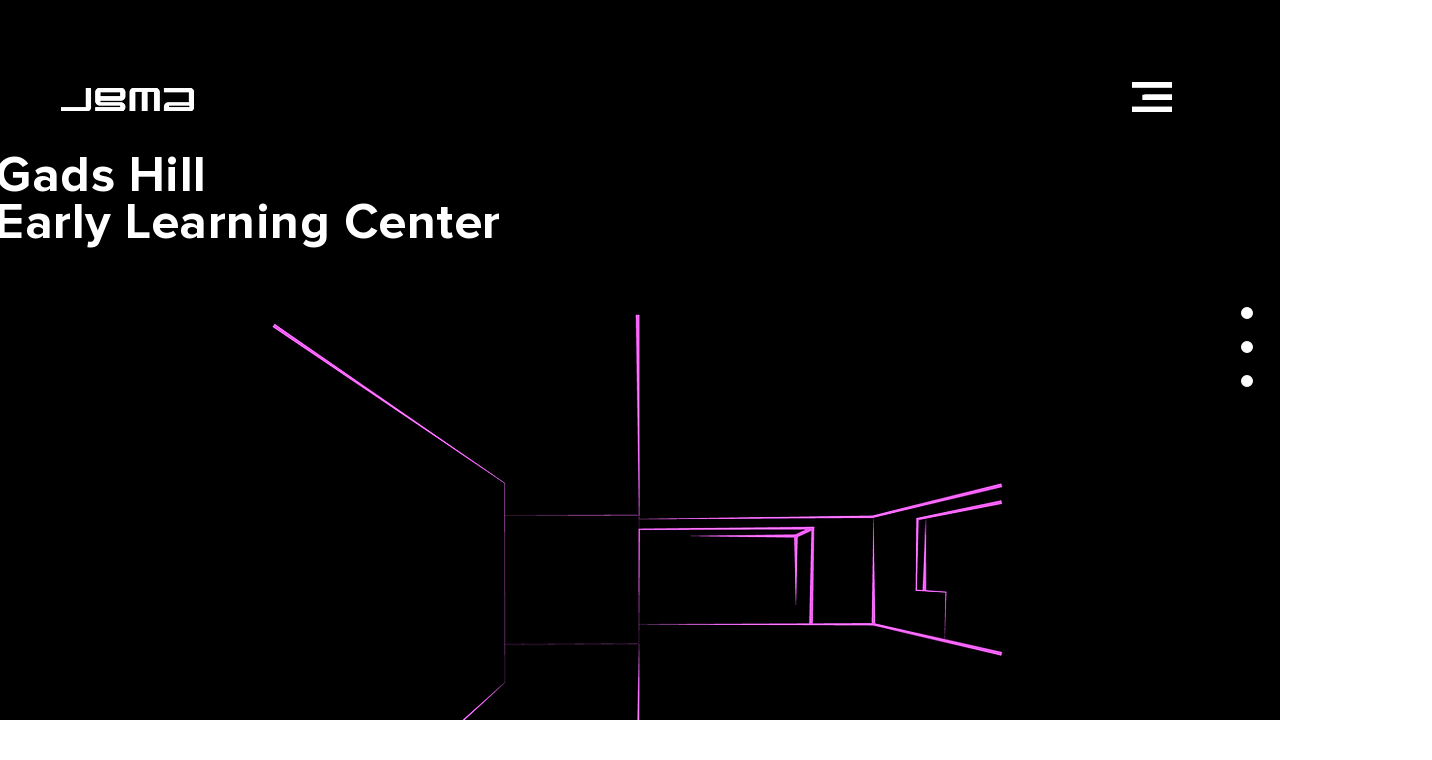

--- FILE ---
content_type: text/html; charset=UTF-8
request_url: https://www.jgma.com/project/inside/gads-hill-early-learning-center
body_size: 128870
content:
<!DOCTYPE html>
<html lang="en">
<head>
  
  <!-- SEO Tags -->
  <title>JGMA | Gads Hill
Early Learning Center</title>
  <link rel="canonical" href="https://www.jgma.com/project/inside/gads-hill-early-learning-center"/>
  <meta name="robots" content="index"/>
  <meta property="og:title" content="JGMA | Gads Hill
Early Learning Center"/>
  <meta property="og:image" content="https://static.wixstatic.com/media/f815d9_6379ab2bd0c647b094cd6240e3bc80d0~mv2.jpg/v1/fill/w_2660,h_1854,al_c,q_90/Gads%20Hill%20Early%20Learning%20Center_4.jpg"/>
  <meta property="og:image:width" content="2660"/>
  <meta property="og:image:height" content="1854"/>
  <meta property="og:url" content="https://www.jgma.com/project/inside/gads-hill-early-learning-center"/>
  <meta property="og:site_name" content="JGMA"/>
  <meta property="og:type" content="website"/>
  <script type="application/ld+json">[{"@context":"https://schema.org/","@type":"ImageObject","height":6250,"width":6250,"url":"https://static.wixstatic.com/media/f815d9_efe6b10101a4451fb9f7999ed045e8be~mv2.png/v1/fill/w_6250,h_6250,al_c/Gads%20Hill_Inside.png"},{"@context":"https://schema.org/","@type":"ImageObject","height":6250,"width":6250,"url":"https://static.wixstatic.com/media/f815d9_4991afb0c8b24f3fa94a521848344289~mv2.png/v1/fill/w_6250,h_6250,al_c/Gads%20Hill_Icon%20Image.png"}]</script>
  <script type="application/ld+json">{}</script>
  <meta name="twitter:card" content="summary_large_image"/>
  <meta name="twitter:title" content="JGMA | Gads Hill
Early Learning Center"/>
  <meta name="twitter:image" content="https://static.wixstatic.com/media/f815d9_6379ab2bd0c647b094cd6240e3bc80d0~mv2.jpg/v1/fill/w_2660,h_1854,al_c,q_90/Gads%20Hill%20Early%20Learning%20Center_4.jpg"/>

  
  <meta charset='utf-8'>
  <meta name="viewport" content="width=device-width, initial-scale=1" id="wixDesktopViewport" />
  <meta http-equiv="X-UA-Compatible" content="IE=edge">
  <meta name="generator" content="Wix.com Website Builder"/>

  <link rel="icon" sizes="192x192" href="https://static.wixstatic.com/media/783e6f_d68d6b2c10e24f3dbdca801e5e742001%7Emv2.png/v1/fill/w_192%2Ch_192%2Clg_1%2Cusm_0.66_1.00_0.01/783e6f_d68d6b2c10e24f3dbdca801e5e742001%7Emv2.png" type="image/png"/>
  <link rel="shortcut icon" href="https://static.wixstatic.com/media/783e6f_d68d6b2c10e24f3dbdca801e5e742001%7Emv2.png/v1/fill/w_192%2Ch_192%2Clg_1%2Cusm_0.66_1.00_0.01/783e6f_d68d6b2c10e24f3dbdca801e5e742001%7Emv2.png" type="image/png"/>
  <link rel="apple-touch-icon" href="https://static.wixstatic.com/media/783e6f_d68d6b2c10e24f3dbdca801e5e742001%7Emv2.png/v1/fill/w_180%2Ch_180%2Clg_1%2Cusm_0.66_1.00_0.01/783e6f_d68d6b2c10e24f3dbdca801e5e742001%7Emv2.png" type="image/png"/>

  <!-- Safari Pinned Tab Icon -->
  <!-- <link rel="mask-icon" href="https://static.wixstatic.com/media/783e6f_d68d6b2c10e24f3dbdca801e5e742001%7Emv2.png/v1/fill/w_192%2Ch_192%2Clg_1%2Cusm_0.66_1.00_0.01/783e6f_d68d6b2c10e24f3dbdca801e5e742001%7Emv2.png"> -->

  <!-- Original trials -->
  


  <!-- Segmenter Polyfill -->
  <script>
    if (!window.Intl || !window.Intl.Segmenter) {
      (function() {
        var script = document.createElement('script');
        script.src = 'https://static.parastorage.com/unpkg/@formatjs/intl-segmenter@11.7.10/polyfill.iife.js';
        document.head.appendChild(script);
      })();
    }
  </script>

  <!-- Legacy Polyfills -->
  <script nomodule="" src="https://static.parastorage.com/unpkg/core-js-bundle@3.2.1/minified.js"></script>
  <script nomodule="" src="https://static.parastorage.com/unpkg/focus-within-polyfill@5.0.9/dist/focus-within-polyfill.js"></script>

  <!-- Performance API Polyfills -->
  <script>
  (function () {
    var noop = function noop() {};
    if ("performance" in window === false) {
      window.performance = {};
    }
    window.performance.mark = performance.mark || noop;
    window.performance.measure = performance.measure || noop;
    if ("now" in window.performance === false) {
      var nowOffset = Date.now();
      if (performance.timing && performance.timing.navigationStart) {
        nowOffset = performance.timing.navigationStart;
      }
      window.performance.now = function now() {
        return Date.now() - nowOffset;
      };
    }
  })();
  </script>

  <!-- Globals Definitions -->
  <script>
    (function () {
      var now = Date.now()
      window.initialTimestamps = {
        initialTimestamp: now,
        initialRequestTimestamp: Math.round(performance.timeOrigin ? performance.timeOrigin : now - performance.now())
      }

      window.thunderboltTag = "libs-releases-GA-local"
      window.thunderboltVersion = "1.16780.0"
    })();
  </script>

  <!-- Essential Viewer Model -->
  <script type="application/json" id="wix-essential-viewer-model">{"fleetConfig":{"fleetName":"thunderbolt-seo-isolated-renderer","type":"GA","code":0},"mode":{"qa":false,"enableTestApi":false,"debug":false,"ssrIndicator":false,"ssrOnly":false,"siteAssetsFallback":"enable","versionIndicator":false},"componentsLibrariesTopology":[{"artifactId":"editor-elements","namespace":"wixui","url":"https:\/\/static.parastorage.com\/services\/editor-elements\/1.14853.0"},{"artifactId":"editor-elements","namespace":"dsgnsys","url":"https:\/\/static.parastorage.com\/services\/editor-elements\/1.14853.0"}],"siteFeaturesConfigs":{"sessionManager":{"isRunningInDifferentSiteContext":false}},"language":{"userLanguage":"en"},"siteAssets":{"clientTopology":{"mediaRootUrl":"https:\/\/static.wixstatic.com","staticMediaUrl":"https:\/\/static.wixstatic.com\/media","moduleRepoUrl":"https:\/\/static.parastorage.com\/unpkg","fileRepoUrl":"https:\/\/static.parastorage.com\/services","viewerAppsUrl":"https:\/\/viewer-apps.parastorage.com","viewerAssetsUrl":"https:\/\/viewer-assets.parastorage.com","siteAssetsUrl":"https:\/\/siteassets.parastorage.com","pageJsonServerUrls":["https:\/\/pages.parastorage.com","https:\/\/staticorigin.wixstatic.com","https:\/\/www.jgma.com","https:\/\/fallback.wix.com\/wix-html-editor-pages-webapp\/page"],"pathOfTBModulesInFileRepoForFallback":"wix-thunderbolt\/dist\/"}},"siteFeatures":["accessibility","appMonitoring","assetsLoader","businessLogger","captcha","clickHandlerRegistrar","commonConfig","componentsLoader","componentsRegistry","consentPolicy","cyclicTabbing","domSelectors","dynamicPages","environmentWixCodeSdk","environment","lightbox","locationWixCodeSdk","mpaNavigation","navigationManager","navigationPhases","ooi","pages","panorama","passwordProtectedPage","protectedPages","renderer","reporter","routerFetch","router","scrollRestoration","seoWixCodeSdk","seo","sessionManager","siteMembersWixCodeSdk","siteMembers","siteScrollBlocker","siteWixCodeSdk","speculationRules","ssrCache","stores","structureApi","thunderboltInitializer","tpaCommons","translations","usedPlatformApis","warmupData","windowMessageRegistrar","windowWixCodeSdk","wixCustomElementComponent","wixEmbedsApi","componentsReact","platform"],"site":{"externalBaseUrl":"https:\/\/www.jgma.com","isSEO":true},"media":{"staticMediaUrl":"https:\/\/static.wixstatic.com\/media","mediaRootUrl":"https:\/\/static.wixstatic.com\/","staticVideoUrl":"https:\/\/video.wixstatic.com\/"},"requestUrl":"https:\/\/www.jgma.com\/project\/inside\/gads-hill-early-learning-center","rollout":{"siteAssetsVersionsRollout":false,"isDACRollout":0,"isTBRollout":false},"commonConfig":{"brand":"wix","host":"VIEWER","bsi":"","consentPolicy":{},"consentPolicyHeader":{},"siteRevision":"1910","renderingFlow":"NONE","language":"en","locale":"en-us"},"interactionSampleRatio":0.01,"dynamicModelUrl":"https:\/\/www.jgma.com\/_api\/v2\/dynamicmodel","accessTokensUrl":"https:\/\/www.jgma.com\/_api\/v1\/access-tokens","isExcludedFromSecurityExperiments":false,"experiments":{"specs.thunderbolt.hardenFetchAndXHR":true,"specs.thunderbolt.securityExperiments":true}}</script>
  <script>window.viewerModel = JSON.parse(document.getElementById('wix-essential-viewer-model').textContent)</script>

  <script>
    window.commonConfig = viewerModel.commonConfig
  </script>

  
  <!-- BEGIN handleAccessTokens bundle -->

  <script data-url="https://static.parastorage.com/services/wix-thunderbolt/dist/handleAccessTokens.inline.4f2f9a53.bundle.min.js">(()=>{"use strict";function e(e){let{context:o,property:r,value:n,enumerable:i=!0}=e,c=e.get,l=e.set;if(!r||void 0===n&&!c&&!l)return new Error("property and value are required");let a=o||globalThis,s=a?.[r],u={};if(void 0!==n)u.value=n;else{if(c){let e=t(c);e&&(u.get=e)}if(l){let e=t(l);e&&(u.set=e)}}let p={...u,enumerable:i||!1,configurable:!1};void 0!==n&&(p.writable=!1);try{Object.defineProperty(a,r,p)}catch(e){return e instanceof TypeError?s:e}return s}function t(e,t){return"function"==typeof e?e:!0===e?.async&&"function"==typeof e.func?t?async function(t){return e.func(t)}:async function(){return e.func()}:"function"==typeof e?.func?e.func:void 0}try{e({property:"strictDefine",value:e})}catch{}try{e({property:"defineStrictObject",value:r})}catch{}try{e({property:"defineStrictMethod",value:n})}catch{}var o=["toString","toLocaleString","valueOf","constructor","prototype"];function r(t){let{context:n,property:c,propertiesToExclude:l=[],skipPrototype:a=!1,hardenPrototypePropertiesToExclude:s=[]}=t;if(!c)return new Error("property is required");let u=(n||globalThis)[c],p={},f=i(n,c);u&&("object"==typeof u||"function"==typeof u)&&Reflect.ownKeys(u).forEach(t=>{if(!l.includes(t)&&!o.includes(t)){let o=i(u,t);if(o&&(o.writable||o.configurable)){let{value:r,get:n,set:i,enumerable:c=!1}=o,l={};void 0!==r?l.value=r:n?l.get=n:i&&(l.set=i);try{let o=e({context:u,property:t,...l,enumerable:c});p[t]=o}catch(e){if(!(e instanceof TypeError))throw e;try{p[t]=o.value||o.get||o.set}catch{}}}}});let d={originalObject:u,originalProperties:p};if(!a&&void 0!==u?.prototype){let e=r({context:u,property:"prototype",propertiesToExclude:s,skipPrototype:!0});e instanceof Error||(d.originalPrototype=e?.originalObject,d.originalPrototypeProperties=e?.originalProperties)}return e({context:n,property:c,value:u,enumerable:f?.enumerable}),d}function n(t,o){let r=(o||globalThis)[t],n=i(o||globalThis,t);return r&&n&&(n.writable||n.configurable)?(Object.freeze(r),e({context:globalThis,property:t,value:r})):r}function i(e,t){if(e&&t)try{return Reflect.getOwnPropertyDescriptor(e,t)}catch{return}}function c(e){if("string"!=typeof e)return e;try{return decodeURIComponent(e).toLowerCase().trim()}catch{return e.toLowerCase().trim()}}function l(e,t){let o="";if("string"==typeof e)o=e.split("=")[0]?.trim()||"";else{if(!e||"string"!=typeof e.name)return!1;o=e.name}return t.has(c(o)||"")}function a(e,t){let o;return o="string"==typeof e?e.split(";").map(e=>e.trim()).filter(e=>e.length>0):e||[],o.filter(e=>!l(e,t))}var s=null;function u(){return null===s&&(s=typeof Document>"u"?void 0:Object.getOwnPropertyDescriptor(Document.prototype,"cookie")),s}function p(t,o){if(!globalThis?.cookieStore)return;let r=globalThis.cookieStore.get.bind(globalThis.cookieStore),n=globalThis.cookieStore.getAll.bind(globalThis.cookieStore),i=globalThis.cookieStore.set.bind(globalThis.cookieStore),c=globalThis.cookieStore.delete.bind(globalThis.cookieStore);return e({context:globalThis.CookieStore.prototype,property:"get",value:async function(e){return l(("string"==typeof e?e:e.name)||"",t)?null:r.call(this,e)},enumerable:!0}),e({context:globalThis.CookieStore.prototype,property:"getAll",value:async function(){return a(await n.apply(this,Array.from(arguments)),t)},enumerable:!0}),e({context:globalThis.CookieStore.prototype,property:"set",value:async function(){let e=Array.from(arguments);if(!l(1===e.length?e[0].name:e[0],t))return i.apply(this,e);o&&console.warn(o)},enumerable:!0}),e({context:globalThis.CookieStore.prototype,property:"delete",value:async function(){let e=Array.from(arguments);if(!l(1===e.length?e[0].name:e[0],t))return c.apply(this,e)},enumerable:!0}),e({context:globalThis.cookieStore,property:"prototype",value:globalThis.CookieStore.prototype,enumerable:!1}),e({context:globalThis,property:"cookieStore",value:globalThis.cookieStore,enumerable:!0}),{get:r,getAll:n,set:i,delete:c}}var f=["TextEncoder","TextDecoder","XMLHttpRequestEventTarget","EventTarget","URL","JSON","Reflect","Object","Array","Map","Set","WeakMap","WeakSet","Promise","Symbol","Error"],d=["addEventListener","removeEventListener","dispatchEvent","encodeURI","encodeURIComponent","decodeURI","decodeURIComponent"];const y=(e,t)=>{try{const o=t?t.get.call(document):document.cookie;return o.split(";").map(e=>e.trim()).filter(t=>t?.startsWith(e))[0]?.split("=")[1]}catch(e){return""}},g=(e="",t="",o="/")=>`${e}=; ${t?`domain=${t};`:""} max-age=0; path=${o}; expires=Thu, 01 Jan 1970 00:00:01 GMT`;function m(){(function(){if("undefined"!=typeof window){const e=performance.getEntriesByType("navigation")[0];return"back_forward"===(e?.type||"")}return!1})()&&function(){const{counter:e}=function(){const e=b("getItem");if(e){const[t,o]=e.split("-"),r=o?parseInt(o,10):0;if(r>=3){const e=t?Number(t):0;if(Date.now()-e>6e4)return{counter:0}}return{counter:r}}return{counter:0}}();e<3?(!function(e=1){b("setItem",`${Date.now()}-${e}`)}(e+1),window.location.reload()):console.error("ATS: Max reload attempts reached")}()}function b(e,t){try{return sessionStorage[e]("reload",t||"")}catch(e){console.error("ATS: Error calling sessionStorage:",e)}}const h="client-session-bind",v="sec-fetch-unsupported",{experiments:w}=window.viewerModel,T=[h,"client-binding",v,"svSession","smSession","server-session-bind","wixSession2","wixSession3"].map(e=>e.toLowerCase()),{cookie:S}=function(t,o){let r=new Set(t);return e({context:document,property:"cookie",set:{func:e=>function(e,t,o,r){let n=u(),i=c(t.split(";")[0]||"")||"";[...o].every(e=>!i.startsWith(e.toLowerCase()))&&n?.set?n.set.call(e,t):r&&console.warn(r)}(document,e,r,o)},get:{func:()=>function(e,t){let o=u();if(!o?.get)throw new Error("Cookie descriptor or getter not available");return a(o.get.call(e),t).join("; ")}(document,r)},enumerable:!0}),{cookieStore:p(r,o),cookie:u()}}(T),k="tbReady",x="security_overrideGlobals",{experiments:E,siteFeaturesConfigs:C,accessTokensUrl:P}=window.viewerModel,R=P,M={},O=(()=>{const e=y(h,S);if(w["specs.thunderbolt.browserCacheReload"]){y(v,S)||e?b("removeItem"):m()}return(()=>{const e=g(h),t=g(h,location.hostname);S.set.call(document,e),S.set.call(document,t)})(),e})();O&&(M["client-binding"]=O);const D=fetch;addEventListener(k,function e(t){const{logger:o}=t.detail;try{window.tb.init({fetch:D,fetchHeaders:M})}catch(e){const t=new Error("TB003");o.meter(`${x}_${t.message}`,{paramsOverrides:{errorType:x,eventString:t.message}}),window?.viewerModel?.mode.debug&&console.error(e)}finally{removeEventListener(k,e)}}),E["specs.thunderbolt.hardenFetchAndXHR"]||(window.fetchDynamicModel=()=>C.sessionManager.isRunningInDifferentSiteContext?Promise.resolve({}):fetch(R,{credentials:"same-origin",headers:M}).then(function(e){if(!e.ok)throw new Error(`[${e.status}]${e.statusText}`);return e.json()}),window.dynamicModelPromise=window.fetchDynamicModel())})();
//# sourceMappingURL=https://static.parastorage.com/services/wix-thunderbolt/dist/handleAccessTokens.inline.4f2f9a53.bundle.min.js.map</script>

<!-- END handleAccessTokens bundle -->

<!-- BEGIN overrideGlobals bundle -->

<script data-url="https://static.parastorage.com/services/wix-thunderbolt/dist/overrideGlobals.inline.ec13bfcf.bundle.min.js">(()=>{"use strict";function e(e){let{context:r,property:o,value:n,enumerable:i=!0}=e,c=e.get,a=e.set;if(!o||void 0===n&&!c&&!a)return new Error("property and value are required");let l=r||globalThis,u=l?.[o],s={};if(void 0!==n)s.value=n;else{if(c){let e=t(c);e&&(s.get=e)}if(a){let e=t(a);e&&(s.set=e)}}let p={...s,enumerable:i||!1,configurable:!1};void 0!==n&&(p.writable=!1);try{Object.defineProperty(l,o,p)}catch(e){return e instanceof TypeError?u:e}return u}function t(e,t){return"function"==typeof e?e:!0===e?.async&&"function"==typeof e.func?t?async function(t){return e.func(t)}:async function(){return e.func()}:"function"==typeof e?.func?e.func:void 0}try{e({property:"strictDefine",value:e})}catch{}try{e({property:"defineStrictObject",value:o})}catch{}try{e({property:"defineStrictMethod",value:n})}catch{}var r=["toString","toLocaleString","valueOf","constructor","prototype"];function o(t){let{context:n,property:c,propertiesToExclude:a=[],skipPrototype:l=!1,hardenPrototypePropertiesToExclude:u=[]}=t;if(!c)return new Error("property is required");let s=(n||globalThis)[c],p={},f=i(n,c);s&&("object"==typeof s||"function"==typeof s)&&Reflect.ownKeys(s).forEach(t=>{if(!a.includes(t)&&!r.includes(t)){let r=i(s,t);if(r&&(r.writable||r.configurable)){let{value:o,get:n,set:i,enumerable:c=!1}=r,a={};void 0!==o?a.value=o:n?a.get=n:i&&(a.set=i);try{let r=e({context:s,property:t,...a,enumerable:c});p[t]=r}catch(e){if(!(e instanceof TypeError))throw e;try{p[t]=r.value||r.get||r.set}catch{}}}}});let d={originalObject:s,originalProperties:p};if(!l&&void 0!==s?.prototype){let e=o({context:s,property:"prototype",propertiesToExclude:u,skipPrototype:!0});e instanceof Error||(d.originalPrototype=e?.originalObject,d.originalPrototypeProperties=e?.originalProperties)}return e({context:n,property:c,value:s,enumerable:f?.enumerable}),d}function n(t,r){let o=(r||globalThis)[t],n=i(r||globalThis,t);return o&&n&&(n.writable||n.configurable)?(Object.freeze(o),e({context:globalThis,property:t,value:o})):o}function i(e,t){if(e&&t)try{return Reflect.getOwnPropertyDescriptor(e,t)}catch{return}}function c(e){if("string"!=typeof e)return e;try{return decodeURIComponent(e).toLowerCase().trim()}catch{return e.toLowerCase().trim()}}function a(e,t){return e instanceof Headers?e.forEach((r,o)=>{l(o,t)||e.delete(o)}):Object.keys(e).forEach(r=>{l(r,t)||delete e[r]}),e}function l(e,t){return!t.has(c(e)||"")}function u(e,t){let r=!0,o=function(e){let t,r;if(globalThis.Request&&e instanceof Request)t=e.url;else{if("function"!=typeof e?.toString)throw new Error("Unsupported type for url");t=e.toString()}try{return new URL(t).pathname}catch{return r=t.replace(/#.+/gi,"").split("?").shift(),r.startsWith("/")?r:`/${r}`}}(e),n=c(o);return n&&t.some(e=>n.includes(e))&&(r=!1),r}function s(t,r,o){let n=fetch,i=XMLHttpRequest,c=new Set(r);function s(){let e=new i,r=e.open,n=e.setRequestHeader;return e.open=function(){let n=Array.from(arguments),i=n[1];if(n.length<2||u(i,t))return r.apply(e,n);throw new Error(o||`Request not allowed for path ${i}`)},e.setRequestHeader=function(t,r){l(decodeURIComponent(t),c)&&n.call(e,t,r)},e}return e({property:"fetch",value:function(){let e=function(e,t){return globalThis.Request&&e[0]instanceof Request&&e[0]?.headers?a(e[0].headers,t):e[1]?.headers&&a(e[1].headers,t),e}(arguments,c);return u(arguments[0],t)?n.apply(globalThis,Array.from(e)):new Promise((e,t)=>{t(new Error(o||`Request not allowed for path ${arguments[0]}`))})},enumerable:!0}),e({property:"XMLHttpRequest",value:s,enumerable:!0}),Object.keys(i).forEach(e=>{s[e]=i[e]}),{fetch:n,XMLHttpRequest:i}}var p=["TextEncoder","TextDecoder","XMLHttpRequestEventTarget","EventTarget","URL","JSON","Reflect","Object","Array","Map","Set","WeakMap","WeakSet","Promise","Symbol","Error"],f=["addEventListener","removeEventListener","dispatchEvent","encodeURI","encodeURIComponent","decodeURI","decodeURIComponent"];const d=function(){let t=globalThis.open,r=document.open;function o(e,r,o){let n="string"!=typeof e,i=t.call(window,e,r,o);return n||e&&function(e){return e.startsWith("//")&&/(?:[a-z0-9](?:[a-z0-9-]{0,61}[a-z0-9])?\.)+[a-z0-9][a-z0-9-]{0,61}[a-z0-9]/g.test(`${location.protocol}:${e}`)&&(e=`${location.protocol}${e}`),!e.startsWith("http")||new URL(e).hostname===location.hostname}(e)?{}:i}return e({property:"open",value:o,context:globalThis,enumerable:!0}),e({property:"open",value:function(e,t,n){return e?o(e,t,n):r.call(document,e||"",t||"",n||"")},context:document,enumerable:!0}),{open:t,documentOpen:r}},y=function(){let t=document.createElement,r=Element.prototype.setAttribute,o=Element.prototype.setAttributeNS;return e({property:"createElement",context:document,value:function(n,i){let a=t.call(document,n,i);if("iframe"===c(n)){e({property:"srcdoc",context:a,get:()=>"",set:()=>{console.warn("`srcdoc` is not allowed in iframe elements.")}});let t=function(e,t){"srcdoc"!==e.toLowerCase()?r.call(a,e,t):console.warn("`srcdoc` attribute is not allowed to be set.")},n=function(e,t,r){"srcdoc"!==t.toLowerCase()?o.call(a,e,t,r):console.warn("`srcdoc` attribute is not allowed to be set.")};a.setAttribute=t,a.setAttributeNS=n}return a},enumerable:!0}),{createElement:t,setAttribute:r,setAttributeNS:o}},m=["client-binding"],b=["/_api/v1/access-tokens","/_api/v2/dynamicmodel","/_api/one-app-session-web/v3/businesses"],h=function(){let t=setTimeout,r=setInterval;return o("setTimeout",0,globalThis),o("setInterval",0,globalThis),{setTimeout:t,setInterval:r};function o(t,r,o){let n=o||globalThis,i=n[t];if(!i||"function"!=typeof i)throw new Error(`Function ${t} not found or is not a function`);e({property:t,value:function(){let e=Array.from(arguments);if("string"!=typeof e[r])return i.apply(n,e);console.warn(`Calling ${t} with a String Argument at index ${r} is not allowed`)},context:o,enumerable:!0})}},v=function(){if(navigator&&"serviceWorker"in navigator){let t=navigator.serviceWorker.register;return e({context:navigator.serviceWorker,property:"register",value:function(){console.log("Service worker registration is not allowed")},enumerable:!0}),{register:t}}return{}};performance.mark("overrideGlobals started");const{isExcludedFromSecurityExperiments:g,experiments:w}=window.viewerModel,E=!g&&w["specs.thunderbolt.securityExperiments"];try{d(),E&&y(),w["specs.thunderbolt.hardenFetchAndXHR"]&&E&&s(b,m),v(),(e=>{let t=[],r=[];r=r.concat(["TextEncoder","TextDecoder"]),e&&(r=r.concat(["XMLHttpRequestEventTarget","EventTarget"])),r=r.concat(["URL","JSON"]),e&&(t=t.concat(["addEventListener","removeEventListener"])),t=t.concat(["encodeURI","encodeURIComponent","decodeURI","decodeURIComponent"]),r=r.concat(["String","Number"]),e&&r.push("Object"),r=r.concat(["Reflect"]),t.forEach(e=>{n(e),["addEventListener","removeEventListener"].includes(e)&&n(e,document)}),r.forEach(e=>{o({property:e})})})(E),E&&h()}catch(e){window?.viewerModel?.mode.debug&&console.error(e);const t=new Error("TB006");window.fedops?.reportError(t,"security_overrideGlobals"),window.Sentry?window.Sentry.captureException(t):globalThis.defineStrictProperty("sentryBuffer",[t],window,!1)}performance.mark("overrideGlobals ended")})();
//# sourceMappingURL=https://static.parastorage.com/services/wix-thunderbolt/dist/overrideGlobals.inline.ec13bfcf.bundle.min.js.map</script>

<!-- END overrideGlobals bundle -->


  
  <script>
    window.commonConfig = viewerModel.commonConfig

	
  </script>

  <!-- Initial CSS -->
  <style data-url="https://static.parastorage.com/services/wix-thunderbolt/dist/main.347af09f.min.css">@keyframes slide-horizontal-new{0%{transform:translateX(100%)}}@keyframes slide-horizontal-old{80%{opacity:1}to{opacity:0;transform:translateX(-100%)}}@keyframes slide-vertical-new{0%{transform:translateY(-100%)}}@keyframes slide-vertical-old{80%{opacity:1}to{opacity:0;transform:translateY(100%)}}@keyframes out-in-new{0%{opacity:0}}@keyframes out-in-old{to{opacity:0}}:root:active-view-transition{view-transition-name:none}::view-transition{pointer-events:none}:root:active-view-transition::view-transition-new(page-group),:root:active-view-transition::view-transition-old(page-group){animation-duration:.6s;cursor:wait;pointer-events:all}:root:active-view-transition-type(SlideHorizontal)::view-transition-old(page-group){animation:slide-horizontal-old .6s cubic-bezier(.83,0,.17,1) forwards;mix-blend-mode:normal}:root:active-view-transition-type(SlideHorizontal)::view-transition-new(page-group){animation:slide-horizontal-new .6s cubic-bezier(.83,0,.17,1) backwards;mix-blend-mode:normal}:root:active-view-transition-type(SlideVertical)::view-transition-old(page-group){animation:slide-vertical-old .6s cubic-bezier(.83,0,.17,1) forwards;mix-blend-mode:normal}:root:active-view-transition-type(SlideVertical)::view-transition-new(page-group){animation:slide-vertical-new .6s cubic-bezier(.83,0,.17,1) backwards;mix-blend-mode:normal}:root:active-view-transition-type(OutIn)::view-transition-old(page-group){animation:out-in-old .35s cubic-bezier(.22,1,.36,1) forwards}:root:active-view-transition-type(OutIn)::view-transition-new(page-group){animation:out-in-new .35s cubic-bezier(.64,0,.78,0) .35s backwards}@media(prefers-reduced-motion:reduce){::view-transition-group(*),::view-transition-new(*),::view-transition-old(*){animation:none!important}}body,html{background:transparent;border:0;margin:0;outline:0;padding:0;vertical-align:baseline}body{--scrollbar-width:0px;font-family:Arial,Helvetica,sans-serif;font-size:10px}body,html{height:100%}body{overflow-x:auto;overflow-y:scroll}body:not(.responsive) #site-root{min-width:var(--site-width);width:100%}body:not([data-js-loaded]) [data-hide-prejs]{visibility:hidden}interact-element{display:contents}#SITE_CONTAINER{position:relative}:root{--one-unit:1vw;--section-max-width:9999px;--spx-stopper-max:9999px;--spx-stopper-min:0px;--browser-zoom:1}@supports(-webkit-appearance:none) and (stroke-color:transparent){:root{--safari-sticky-fix:opacity;--experimental-safari-sticky-fix:translateZ(0)}}@supports(container-type:inline-size){:root{--one-unit:1cqw}}[id^=oldHoverBox-]{mix-blend-mode:plus-lighter;transition:opacity .5s ease,visibility .5s ease}[data-mesh-id$=inlineContent-gridContainer]:has(>[id^=oldHoverBox-]){isolation:isolate}</style>
<style data-url="https://static.parastorage.com/services/wix-thunderbolt/dist/main.renderer.9cb0985f.min.css">a,abbr,acronym,address,applet,b,big,blockquote,button,caption,center,cite,code,dd,del,dfn,div,dl,dt,em,fieldset,font,footer,form,h1,h2,h3,h4,h5,h6,header,i,iframe,img,ins,kbd,label,legend,li,nav,object,ol,p,pre,q,s,samp,section,small,span,strike,strong,sub,sup,table,tbody,td,tfoot,th,thead,title,tr,tt,u,ul,var{background:transparent;border:0;margin:0;outline:0;padding:0;vertical-align:baseline}input,select,textarea{box-sizing:border-box;font-family:Helvetica,Arial,sans-serif}ol,ul{list-style:none}blockquote,q{quotes:none}ins{text-decoration:none}del{text-decoration:line-through}table{border-collapse:collapse;border-spacing:0}a{cursor:pointer;text-decoration:none}.testStyles{overflow-y:hidden}.reset-button{-webkit-appearance:none;background:none;border:0;color:inherit;font:inherit;line-height:normal;outline:0;overflow:visible;padding:0;-webkit-user-select:none;-moz-user-select:none;-ms-user-select:none}:focus{outline:none}body.device-mobile-optimized:not(.disable-site-overflow){overflow-x:hidden;overflow-y:scroll}body.device-mobile-optimized:not(.responsive) #SITE_CONTAINER{margin-left:auto;margin-right:auto;overflow-x:visible;position:relative;width:320px}body.device-mobile-optimized:not(.responsive):not(.blockSiteScrolling) #SITE_CONTAINER{margin-top:0}body.device-mobile-optimized>*{max-width:100%!important}body.device-mobile-optimized #site-root{overflow-x:hidden;overflow-y:hidden}@supports(overflow:clip){body.device-mobile-optimized #site-root{overflow-x:clip;overflow-y:clip}}body.device-mobile-non-optimized #SITE_CONTAINER #site-root{overflow-x:clip;overflow-y:clip}body.device-mobile-non-optimized.fullScreenMode{background-color:#5f6360}body.device-mobile-non-optimized.fullScreenMode #MOBILE_ACTIONS_MENU,body.device-mobile-non-optimized.fullScreenMode #SITE_BACKGROUND,body.device-mobile-non-optimized.fullScreenMode #site-root,body.fullScreenMode #WIX_ADS{visibility:hidden}body.fullScreenMode{overflow-x:hidden!important;overflow-y:hidden!important}body.fullScreenMode.device-mobile-optimized #TINY_MENU{opacity:0;pointer-events:none}body.fullScreenMode-scrollable.device-mobile-optimized{overflow-x:hidden!important;overflow-y:auto!important}body.fullScreenMode-scrollable.device-mobile-optimized #masterPage,body.fullScreenMode-scrollable.device-mobile-optimized #site-root{overflow-x:hidden!important;overflow-y:hidden!important}body.fullScreenMode-scrollable.device-mobile-optimized #SITE_BACKGROUND,body.fullScreenMode-scrollable.device-mobile-optimized #masterPage{height:auto!important}body.fullScreenMode-scrollable.device-mobile-optimized #masterPage.mesh-layout{height:0!important}body.blockSiteScrolling,body.siteScrollingBlocked{position:fixed;width:100%}body.blockSiteScrolling #SITE_CONTAINER{margin-top:calc(var(--blocked-site-scroll-margin-top)*-1)}#site-root{margin:0 auto;min-height:100%;position:relative;top:var(--wix-ads-height)}#site-root img:not([src]){visibility:hidden}#site-root svg img:not([src]){visibility:visible}.auto-generated-link{color:inherit}#SCROLL_TO_BOTTOM,#SCROLL_TO_TOP{height:0}.has-click-trigger{cursor:pointer}.fullScreenOverlay{bottom:0;display:flex;justify-content:center;left:0;overflow-y:hidden;position:fixed;right:0;top:-60px;z-index:1005}.fullScreenOverlay>.fullScreenOverlayContent{bottom:0;left:0;margin:0 auto;overflow:hidden;position:absolute;right:0;top:60px;transform:translateZ(0)}[data-mesh-id$=centeredContent],[data-mesh-id$=form],[data-mesh-id$=inlineContent]{pointer-events:none;position:relative}[data-mesh-id$=-gridWrapper],[data-mesh-id$=-rotated-wrapper]{pointer-events:none}[data-mesh-id$=-gridContainer]>*,[data-mesh-id$=-rotated-wrapper]>*,[data-mesh-id$=inlineContent]>:not([data-mesh-id$=-gridContainer]){pointer-events:auto}.device-mobile-optimized #masterPage.mesh-layout #SOSP_CONTAINER_CUSTOM_ID{grid-area:2/1/3/2;-ms-grid-row:2;position:relative}#masterPage.mesh-layout{-ms-grid-rows:max-content max-content min-content max-content;-ms-grid-columns:100%;align-items:start;display:-ms-grid;display:grid;grid-template-columns:100%;grid-template-rows:max-content max-content min-content max-content;justify-content:stretch}#masterPage.mesh-layout #PAGES_CONTAINER,#masterPage.mesh-layout #SITE_FOOTER-placeholder,#masterPage.mesh-layout #SITE_FOOTER_WRAPPER,#masterPage.mesh-layout #SITE_HEADER-placeholder,#masterPage.mesh-layout #SITE_HEADER_WRAPPER,#masterPage.mesh-layout #SOSP_CONTAINER_CUSTOM_ID[data-state~=mobileView],#masterPage.mesh-layout #soapAfterPagesContainer,#masterPage.mesh-layout #soapBeforePagesContainer{-ms-grid-row-align:start;-ms-grid-column-align:start;-ms-grid-column:1}#masterPage.mesh-layout #SITE_HEADER-placeholder,#masterPage.mesh-layout #SITE_HEADER_WRAPPER{grid-area:1/1/2/2;-ms-grid-row:1}#masterPage.mesh-layout #PAGES_CONTAINER,#masterPage.mesh-layout #soapAfterPagesContainer,#masterPage.mesh-layout #soapBeforePagesContainer{grid-area:3/1/4/2;-ms-grid-row:3}#masterPage.mesh-layout #soapAfterPagesContainer,#masterPage.mesh-layout #soapBeforePagesContainer{width:100%}#masterPage.mesh-layout #PAGES_CONTAINER{align-self:stretch}#masterPage.mesh-layout main#PAGES_CONTAINER{display:block}#masterPage.mesh-layout #SITE_FOOTER-placeholder,#masterPage.mesh-layout #SITE_FOOTER_WRAPPER{grid-area:4/1/5/2;-ms-grid-row:4}#masterPage.mesh-layout #SITE_PAGES,#masterPage.mesh-layout [data-mesh-id=PAGES_CONTAINERcenteredContent],#masterPage.mesh-layout [data-mesh-id=PAGES_CONTAINERinlineContent]{height:100%}#masterPage.mesh-layout.desktop>*{width:100%}#masterPage.mesh-layout #PAGES_CONTAINER,#masterPage.mesh-layout #SITE_FOOTER,#masterPage.mesh-layout #SITE_FOOTER_WRAPPER,#masterPage.mesh-layout #SITE_HEADER,#masterPage.mesh-layout #SITE_HEADER_WRAPPER,#masterPage.mesh-layout #SITE_PAGES,#masterPage.mesh-layout #masterPageinlineContent{position:relative}#masterPage.mesh-layout #SITE_HEADER{grid-area:1/1/2/2}#masterPage.mesh-layout #SITE_FOOTER{grid-area:4/1/5/2}#masterPage.mesh-layout.overflow-x-clip #SITE_FOOTER,#masterPage.mesh-layout.overflow-x-clip #SITE_HEADER{overflow-x:clip}[data-z-counter]{z-index:0}[data-z-counter="0"]{z-index:auto}.wixSiteProperties{-webkit-font-smoothing:antialiased;-moz-osx-font-smoothing:grayscale}:root{--wst-button-color-fill-primary:rgb(var(--color_48));--wst-button-color-border-primary:rgb(var(--color_49));--wst-button-color-text-primary:rgb(var(--color_50));--wst-button-color-fill-primary-hover:rgb(var(--color_51));--wst-button-color-border-primary-hover:rgb(var(--color_52));--wst-button-color-text-primary-hover:rgb(var(--color_53));--wst-button-color-fill-primary-disabled:rgb(var(--color_54));--wst-button-color-border-primary-disabled:rgb(var(--color_55));--wst-button-color-text-primary-disabled:rgb(var(--color_56));--wst-button-color-fill-secondary:rgb(var(--color_57));--wst-button-color-border-secondary:rgb(var(--color_58));--wst-button-color-text-secondary:rgb(var(--color_59));--wst-button-color-fill-secondary-hover:rgb(var(--color_60));--wst-button-color-border-secondary-hover:rgb(var(--color_61));--wst-button-color-text-secondary-hover:rgb(var(--color_62));--wst-button-color-fill-secondary-disabled:rgb(var(--color_63));--wst-button-color-border-secondary-disabled:rgb(var(--color_64));--wst-button-color-text-secondary-disabled:rgb(var(--color_65));--wst-color-fill-base-1:rgb(var(--color_36));--wst-color-fill-base-2:rgb(var(--color_37));--wst-color-fill-base-shade-1:rgb(var(--color_38));--wst-color-fill-base-shade-2:rgb(var(--color_39));--wst-color-fill-base-shade-3:rgb(var(--color_40));--wst-color-fill-accent-1:rgb(var(--color_41));--wst-color-fill-accent-2:rgb(var(--color_42));--wst-color-fill-accent-3:rgb(var(--color_43));--wst-color-fill-accent-4:rgb(var(--color_44));--wst-color-fill-background-primary:rgb(var(--color_11));--wst-color-fill-background-secondary:rgb(var(--color_12));--wst-color-text-primary:rgb(var(--color_15));--wst-color-text-secondary:rgb(var(--color_14));--wst-color-action:rgb(var(--color_18));--wst-color-disabled:rgb(var(--color_39));--wst-color-title:rgb(var(--color_45));--wst-color-subtitle:rgb(var(--color_46));--wst-color-line:rgb(var(--color_47));--wst-font-style-h2:var(--font_2);--wst-font-style-h3:var(--font_3);--wst-font-style-h4:var(--font_4);--wst-font-style-h5:var(--font_5);--wst-font-style-h6:var(--font_6);--wst-font-style-body-large:var(--font_7);--wst-font-style-body-medium:var(--font_8);--wst-font-style-body-small:var(--font_9);--wst-font-style-body-x-small:var(--font_10);--wst-color-custom-1:rgb(var(--color_13));--wst-color-custom-2:rgb(var(--color_16));--wst-color-custom-3:rgb(var(--color_17));--wst-color-custom-4:rgb(var(--color_19));--wst-color-custom-5:rgb(var(--color_20));--wst-color-custom-6:rgb(var(--color_21));--wst-color-custom-7:rgb(var(--color_22));--wst-color-custom-8:rgb(var(--color_23));--wst-color-custom-9:rgb(var(--color_24));--wst-color-custom-10:rgb(var(--color_25));--wst-color-custom-11:rgb(var(--color_26));--wst-color-custom-12:rgb(var(--color_27));--wst-color-custom-13:rgb(var(--color_28));--wst-color-custom-14:rgb(var(--color_29));--wst-color-custom-15:rgb(var(--color_30));--wst-color-custom-16:rgb(var(--color_31));--wst-color-custom-17:rgb(var(--color_32));--wst-color-custom-18:rgb(var(--color_33));--wst-color-custom-19:rgb(var(--color_34));--wst-color-custom-20:rgb(var(--color_35))}.wix-presets-wrapper{display:contents}</style>

  <meta name="format-detection" content="telephone=no">
  <meta name="skype_toolbar" content="skype_toolbar_parser_compatible">
  
  

  

  

  <!-- head performance data start -->
  
  <!-- head performance data end -->
  

    


    
<style data-href="https://static.parastorage.com/services/editor-elements-library/dist/thunderbolt/rb_wixui.thunderbolt_bootstrap-classic.72e6a2a3.min.css">.PlZyDq{touch-action:manipulation}.uDW_Qe{align-items:center;box-sizing:border-box;display:flex;justify-content:var(--label-align);min-width:100%;text-align:initial;width:-moz-max-content;width:max-content}.uDW_Qe:before{max-width:var(--margin-start,0)}.uDW_Qe:after,.uDW_Qe:before{align-self:stretch;content:"";flex-grow:1}.uDW_Qe:after{max-width:var(--margin-end,0)}.FubTgk{height:100%}.FubTgk .uDW_Qe{border-radius:var(--corvid-border-radius,var(--rd,0));bottom:0;box-shadow:var(--shd,0 1px 4px rgba(0,0,0,.6));left:0;position:absolute;right:0;top:0;transition:var(--trans1,border-color .4s ease 0s,background-color .4s ease 0s)}.FubTgk .uDW_Qe:link,.FubTgk .uDW_Qe:visited{border-color:transparent}.FubTgk .l7_2fn{color:var(--corvid-color,rgb(var(--txt,var(--color_15,color_15))));font:var(--fnt,var(--font_5));margin:0;position:relative;transition:var(--trans2,color .4s ease 0s);white-space:nowrap}.FubTgk[aria-disabled=false] .uDW_Qe{background-color:var(--corvid-background-color,rgba(var(--bg,var(--color_17,color_17)),var(--alpha-bg,1)));border:solid var(--corvid-border-color,rgba(var(--brd,var(--color_15,color_15)),var(--alpha-brd,1))) var(--corvid-border-width,var(--brw,0));cursor:pointer!important}:host(.device-mobile-optimized) .FubTgk[aria-disabled=false]:active .uDW_Qe,body.device-mobile-optimized .FubTgk[aria-disabled=false]:active .uDW_Qe{background-color:var(--corvid-hover-background-color,rgba(var(--bgh,var(--color_18,color_18)),var(--alpha-bgh,1)));border-color:var(--corvid-hover-border-color,rgba(var(--brdh,var(--color_15,color_15)),var(--alpha-brdh,1)))}:host(.device-mobile-optimized) .FubTgk[aria-disabled=false]:active .l7_2fn,body.device-mobile-optimized .FubTgk[aria-disabled=false]:active .l7_2fn{color:var(--corvid-hover-color,rgb(var(--txth,var(--color_15,color_15))))}:host(:not(.device-mobile-optimized)) .FubTgk[aria-disabled=false]:hover .uDW_Qe,body:not(.device-mobile-optimized) .FubTgk[aria-disabled=false]:hover .uDW_Qe{background-color:var(--corvid-hover-background-color,rgba(var(--bgh,var(--color_18,color_18)),var(--alpha-bgh,1)));border-color:var(--corvid-hover-border-color,rgba(var(--brdh,var(--color_15,color_15)),var(--alpha-brdh,1)))}:host(:not(.device-mobile-optimized)) .FubTgk[aria-disabled=false]:hover .l7_2fn,body:not(.device-mobile-optimized) .FubTgk[aria-disabled=false]:hover .l7_2fn{color:var(--corvid-hover-color,rgb(var(--txth,var(--color_15,color_15))))}.FubTgk[aria-disabled=true] .uDW_Qe{background-color:var(--corvid-disabled-background-color,rgba(var(--bgd,204,204,204),var(--alpha-bgd,1)));border-color:var(--corvid-disabled-border-color,rgba(var(--brdd,204,204,204),var(--alpha-brdd,1)));border-style:solid;border-width:var(--corvid-border-width,var(--brw,0))}.FubTgk[aria-disabled=true] .l7_2fn{color:var(--corvid-disabled-color,rgb(var(--txtd,255,255,255)))}.uUxqWY{align-items:center;box-sizing:border-box;display:flex;justify-content:var(--label-align);min-width:100%;text-align:initial;width:-moz-max-content;width:max-content}.uUxqWY:before{max-width:var(--margin-start,0)}.uUxqWY:after,.uUxqWY:before{align-self:stretch;content:"";flex-grow:1}.uUxqWY:after{max-width:var(--margin-end,0)}.Vq4wYb[aria-disabled=false] .uUxqWY{cursor:pointer}:host(.device-mobile-optimized) .Vq4wYb[aria-disabled=false]:active .wJVzSK,body.device-mobile-optimized .Vq4wYb[aria-disabled=false]:active .wJVzSK{color:var(--corvid-hover-color,rgb(var(--txth,var(--color_15,color_15))));transition:var(--trans,color .4s ease 0s)}:host(:not(.device-mobile-optimized)) .Vq4wYb[aria-disabled=false]:hover .wJVzSK,body:not(.device-mobile-optimized) .Vq4wYb[aria-disabled=false]:hover .wJVzSK{color:var(--corvid-hover-color,rgb(var(--txth,var(--color_15,color_15))));transition:var(--trans,color .4s ease 0s)}.Vq4wYb .uUxqWY{bottom:0;left:0;position:absolute;right:0;top:0}.Vq4wYb .wJVzSK{color:var(--corvid-color,rgb(var(--txt,var(--color_15,color_15))));font:var(--fnt,var(--font_5));transition:var(--trans,color .4s ease 0s);white-space:nowrap}.Vq4wYb[aria-disabled=true] .wJVzSK{color:var(--corvid-disabled-color,rgb(var(--txtd,255,255,255)))}:host(:not(.device-mobile-optimized)) .CohWsy,body:not(.device-mobile-optimized) .CohWsy{display:flex}:host(:not(.device-mobile-optimized)) .V5AUxf,body:not(.device-mobile-optimized) .V5AUxf{-moz-column-gap:var(--margin);column-gap:var(--margin);direction:var(--direction);display:flex;margin:0 auto;position:relative;width:calc(100% - var(--padding)*2)}:host(:not(.device-mobile-optimized)) .V5AUxf>*,body:not(.device-mobile-optimized) .V5AUxf>*{direction:ltr;flex:var(--column-flex) 1 0%;left:0;margin-bottom:var(--padding);margin-top:var(--padding);min-width:0;position:relative;top:0}:host(.device-mobile-optimized) .V5AUxf,body.device-mobile-optimized .V5AUxf{display:block;padding-bottom:var(--padding-y);padding-left:var(--padding-x,0);padding-right:var(--padding-x,0);padding-top:var(--padding-y);position:relative}:host(.device-mobile-optimized) .V5AUxf>*,body.device-mobile-optimized .V5AUxf>*{margin-bottom:var(--margin);position:relative}:host(.device-mobile-optimized) .V5AUxf>:first-child,body.device-mobile-optimized .V5AUxf>:first-child{margin-top:var(--firstChildMarginTop,0)}:host(.device-mobile-optimized) .V5AUxf>:last-child,body.device-mobile-optimized .V5AUxf>:last-child{margin-bottom:var(--lastChildMarginBottom)}.LIhNy3{backface-visibility:hidden}.jhxvbR,.mtrorN{display:block;height:100%;width:100%}.jhxvbR img{max-width:var(--wix-img-max-width,100%)}.jhxvbR[data-animate-blur] img{filter:blur(9px);transition:filter .8s ease-in}.jhxvbR[data-animate-blur] img[data-load-done]{filter:none}.if7Vw2{height:100%;left:0;-webkit-mask-image:var(--mask-image,none);mask-image:var(--mask-image,none);-webkit-mask-position:var(--mask-position,0);mask-position:var(--mask-position,0);-webkit-mask-repeat:var(--mask-repeat,no-repeat);mask-repeat:var(--mask-repeat,no-repeat);-webkit-mask-size:var(--mask-size,100%);mask-size:var(--mask-size,100%);overflow:hidden;pointer-events:var(--fill-layer-background-media-pointer-events);position:absolute;top:0;width:100%}.if7Vw2.f0uTJH{clip:rect(0,auto,auto,0)}.if7Vw2 .i1tH8h{height:100%;position:absolute;top:0;width:100%}.if7Vw2 .DXi4PB{height:var(--fill-layer-image-height,100%);opacity:var(--fill-layer-image-opacity)}.if7Vw2 .DXi4PB img{height:100%;width:100%}@supports(-webkit-hyphens:none){.if7Vw2.f0uTJH{clip:auto;-webkit-clip-path:inset(0)}}.wG8dni{height:100%}.tcElKx{background-color:var(--bg-overlay-color);background-image:var(--bg-gradient);transition:var(--inherit-transition)}.ImALHf,.Ybjs9b{opacity:var(--fill-layer-video-opacity)}.UWmm3w{bottom:var(--media-padding-bottom);height:var(--media-padding-height);position:absolute;top:var(--media-padding-top);width:100%}.Yjj1af{transform:scale(var(--scale,1));transition:var(--transform-duration,transform 0s)}.ImALHf{height:100%;position:relative;width:100%}.KCM6zk{opacity:var(--fill-layer-video-opacity,var(--fill-layer-image-opacity,1))}.KCM6zk .DXi4PB,.KCM6zk .ImALHf,.KCM6zk .Ybjs9b{opacity:1}._uqPqy{clip-path:var(--fill-layer-clip)}._uqPqy,.eKyYhK{position:absolute;top:0}._uqPqy,.eKyYhK,.x0mqQS img{height:100%;width:100%}.pnCr6P{opacity:0}.blf7sp,.pnCr6P{position:absolute;top:0}.blf7sp{height:0;left:0;overflow:hidden;width:0}.rWP3Gv{left:0;pointer-events:var(--fill-layer-background-media-pointer-events);position:var(--fill-layer-background-media-position)}.Tr4n3d,.rWP3Gv,.wRqk6s{height:100%;top:0;width:100%}.wRqk6s{position:absolute}.Tr4n3d{background-color:var(--fill-layer-background-overlay-color);opacity:var(--fill-layer-background-overlay-blend-opacity-fallback,1);position:var(--fill-layer-background-overlay-position);transform:var(--fill-layer-background-overlay-transform)}@supports(mix-blend-mode:overlay){.Tr4n3d{mix-blend-mode:var(--fill-layer-background-overlay-blend-mode);opacity:var(--fill-layer-background-overlay-blend-opacity,1)}}.VXAmO2{--divider-pin-height__:min(1,calc(var(--divider-layers-pin-factor__) + 1));--divider-pin-layer-height__:var( --divider-layers-pin-factor__ );--divider-pin-border__:min(1,calc(var(--divider-layers-pin-factor__) / -1 + 1));height:calc(var(--divider-height__) + var(--divider-pin-height__)*var(--divider-layers-size__)*var(--divider-layers-y__))}.VXAmO2,.VXAmO2 .dy3w_9{left:0;position:absolute;width:100%}.VXAmO2 .dy3w_9{--divider-layer-i__:var(--divider-layer-i,0);background-position:left calc(50% + var(--divider-offset-x__) + var(--divider-layers-x__)*var(--divider-layer-i__)) bottom;background-repeat:repeat-x;border-bottom-style:solid;border-bottom-width:calc(var(--divider-pin-border__)*var(--divider-layer-i__)*var(--divider-layers-y__));height:calc(var(--divider-height__) + var(--divider-pin-layer-height__)*var(--divider-layer-i__)*var(--divider-layers-y__));opacity:calc(1 - var(--divider-layer-i__)/(var(--divider-layer-i__) + 1))}.UORcXs{--divider-height__:var(--divider-top-height,auto);--divider-offset-x__:var(--divider-top-offset-x,0px);--divider-layers-size__:var(--divider-top-layers-size,0);--divider-layers-y__:var(--divider-top-layers-y,0px);--divider-layers-x__:var(--divider-top-layers-x,0px);--divider-layers-pin-factor__:var(--divider-top-layers-pin-factor,0);border-top:var(--divider-top-padding,0) solid var(--divider-top-color,currentColor);opacity:var(--divider-top-opacity,1);top:0;transform:var(--divider-top-flip,scaleY(-1))}.UORcXs .dy3w_9{background-image:var(--divider-top-image,none);background-size:var(--divider-top-size,contain);border-color:var(--divider-top-color,currentColor);bottom:0;filter:var(--divider-top-filter,none)}.UORcXs .dy3w_9[data-divider-layer="1"]{display:var(--divider-top-layer-1-display,block)}.UORcXs .dy3w_9[data-divider-layer="2"]{display:var(--divider-top-layer-2-display,block)}.UORcXs .dy3w_9[data-divider-layer="3"]{display:var(--divider-top-layer-3-display,block)}.Io4VUz{--divider-height__:var(--divider-bottom-height,auto);--divider-offset-x__:var(--divider-bottom-offset-x,0px);--divider-layers-size__:var(--divider-bottom-layers-size,0);--divider-layers-y__:var(--divider-bottom-layers-y,0px);--divider-layers-x__:var(--divider-bottom-layers-x,0px);--divider-layers-pin-factor__:var(--divider-bottom-layers-pin-factor,0);border-bottom:var(--divider-bottom-padding,0) solid var(--divider-bottom-color,currentColor);bottom:0;opacity:var(--divider-bottom-opacity,1);transform:var(--divider-bottom-flip,none)}.Io4VUz .dy3w_9{background-image:var(--divider-bottom-image,none);background-size:var(--divider-bottom-size,contain);border-color:var(--divider-bottom-color,currentColor);bottom:0;filter:var(--divider-bottom-filter,none)}.Io4VUz .dy3w_9[data-divider-layer="1"]{display:var(--divider-bottom-layer-1-display,block)}.Io4VUz .dy3w_9[data-divider-layer="2"]{display:var(--divider-bottom-layer-2-display,block)}.Io4VUz .dy3w_9[data-divider-layer="3"]{display:var(--divider-bottom-layer-3-display,block)}.YzqVVZ{overflow:visible;position:relative}.mwF7X1{backface-visibility:hidden}.YGilLk{cursor:pointer}.Tj01hh{display:block}.MW5IWV,.Tj01hh{height:100%;width:100%}.MW5IWV{left:0;-webkit-mask-image:var(--mask-image,none);mask-image:var(--mask-image,none);-webkit-mask-position:var(--mask-position,0);mask-position:var(--mask-position,0);-webkit-mask-repeat:var(--mask-repeat,no-repeat);mask-repeat:var(--mask-repeat,no-repeat);-webkit-mask-size:var(--mask-size,100%);mask-size:var(--mask-size,100%);overflow:hidden;pointer-events:var(--fill-layer-background-media-pointer-events);position:absolute;top:0}.MW5IWV.N3eg0s{clip:rect(0,auto,auto,0)}.MW5IWV .Kv1aVt{height:100%;position:absolute;top:0;width:100%}.MW5IWV .dLPlxY{height:var(--fill-layer-image-height,100%);opacity:var(--fill-layer-image-opacity)}.MW5IWV .dLPlxY img{height:100%;width:100%}@supports(-webkit-hyphens:none){.MW5IWV.N3eg0s{clip:auto;-webkit-clip-path:inset(0)}}.VgO9Yg{height:100%}.LWbAav{background-color:var(--bg-overlay-color);background-image:var(--bg-gradient);transition:var(--inherit-transition)}.K_YxMd,.yK6aSC{opacity:var(--fill-layer-video-opacity)}.NGjcJN{bottom:var(--media-padding-bottom);height:var(--media-padding-height);position:absolute;top:var(--media-padding-top);width:100%}.mNGsUM{transform:scale(var(--scale,1));transition:var(--transform-duration,transform 0s)}.K_YxMd{height:100%;position:relative;width:100%}wix-media-canvas{display:block;height:100%}.I8xA4L{opacity:var(--fill-layer-video-opacity,var(--fill-layer-image-opacity,1))}.I8xA4L .K_YxMd,.I8xA4L .dLPlxY,.I8xA4L .yK6aSC{opacity:1}.bX9O_S{clip-path:var(--fill-layer-clip)}.Z_wCwr,.bX9O_S{position:absolute;top:0}.Jxk_UL img,.Z_wCwr,.bX9O_S{height:100%;width:100%}.K8MSra{opacity:0}.K8MSra,.YTb3b4{position:absolute;top:0}.YTb3b4{height:0;left:0;overflow:hidden;width:0}.SUz0WK{left:0;pointer-events:var(--fill-layer-background-media-pointer-events);position:var(--fill-layer-background-media-position)}.FNxOn5,.SUz0WK,.m4khSP{height:100%;top:0;width:100%}.FNxOn5{position:absolute}.m4khSP{background-color:var(--fill-layer-background-overlay-color);opacity:var(--fill-layer-background-overlay-blend-opacity-fallback,1);position:var(--fill-layer-background-overlay-position);transform:var(--fill-layer-background-overlay-transform)}@supports(mix-blend-mode:overlay){.m4khSP{mix-blend-mode:var(--fill-layer-background-overlay-blend-mode);opacity:var(--fill-layer-background-overlay-blend-opacity,1)}}._C0cVf{bottom:0;left:0;position:absolute;right:0;top:0;width:100%}.hFwGTD{transform:translateY(-100%);transition:.2s ease-in}.IQgXoP{transition:.2s}.Nr3Nid{opacity:0;transition:.2s ease-in}.Nr3Nid.l4oO6c{z-index:-1!important}.iQuoC4{opacity:1;transition:.2s}.CJF7A2{height:auto}.CJF7A2,.U4Bvut{position:relative;width:100%}:host(:not(.device-mobile-optimized)) .G5K6X8,body:not(.device-mobile-optimized) .G5K6X8{margin-left:calc((100% - var(--site-width))/2);width:var(--site-width)}.xU8fqS[data-focuscycled=active]{outline:1px solid transparent}.xU8fqS[data-focuscycled=active]:not(:focus-within){outline:2px solid transparent;transition:outline .01s ease}.xU8fqS ._4XcTfy{background-color:var(--screenwidth-corvid-background-color,rgba(var(--bg,var(--color_11,color_11)),var(--alpha-bg,1)));border-bottom:var(--brwb,0) solid var(--screenwidth-corvid-border-color,rgba(var(--brd,var(--color_15,color_15)),var(--alpha-brd,1)));border-top:var(--brwt,0) solid var(--screenwidth-corvid-border-color,rgba(var(--brd,var(--color_15,color_15)),var(--alpha-brd,1)));bottom:0;box-shadow:var(--shd,0 0 5px rgba(0,0,0,.7));left:0;position:absolute;right:0;top:0}.xU8fqS .gUbusX{background-color:rgba(var(--bgctr,var(--color_11,color_11)),var(--alpha-bgctr,1));border-radius:var(--rd,0);bottom:var(--brwb,0);top:var(--brwt,0)}.xU8fqS .G5K6X8,.xU8fqS .gUbusX{left:0;position:absolute;right:0}.xU8fqS .G5K6X8{bottom:0;top:0}:host(.device-mobile-optimized) .xU8fqS .G5K6X8,body.device-mobile-optimized .xU8fqS .G5K6X8{left:10px;right:10px}.SPY_vo{pointer-events:none}.BmZ5pC{min-height:calc(100vh - var(--wix-ads-height));min-width:var(--site-width);position:var(--bg-position);top:var(--wix-ads-height)}.BmZ5pC,.nTOEE9{height:100%;width:100%}.nTOEE9{overflow:hidden;position:relative}.nTOEE9.sqUyGm:hover{cursor:url([data-uri]),auto}.nTOEE9.C_JY0G:hover{cursor:url([data-uri]),auto}.RZQnmg{background-color:rgb(var(--color_11));border-radius:50%;bottom:12px;height:40px;opacity:0;pointer-events:none;position:absolute;right:12px;width:40px}.RZQnmg path{fill:rgb(var(--color_15))}.RZQnmg:focus{cursor:auto;opacity:1;pointer-events:auto}.rYiAuL{cursor:pointer}.gSXewE{height:0;left:0;overflow:hidden;top:0;width:0}.OJQ_3L,.gSXewE{position:absolute}.OJQ_3L{background-color:rgb(var(--color_11));border-radius:300px;bottom:0;cursor:pointer;height:40px;margin:16px 16px;opacity:0;pointer-events:none;right:0;width:40px}.OJQ_3L path{fill:rgb(var(--color_12))}.OJQ_3L:focus{cursor:auto;opacity:1;pointer-events:auto}.j7pOnl{box-sizing:border-box;height:100%;width:100%}.BI8PVQ{min-height:var(--image-min-height);min-width:var(--image-min-width)}.BI8PVQ img,img.BI8PVQ{filter:var(--filter-effect-svg-url);-webkit-mask-image:var(--mask-image,none);mask-image:var(--mask-image,none);-webkit-mask-position:var(--mask-position,0);mask-position:var(--mask-position,0);-webkit-mask-repeat:var(--mask-repeat,no-repeat);mask-repeat:var(--mask-repeat,no-repeat);-webkit-mask-size:var(--mask-size,100% 100%);mask-size:var(--mask-size,100% 100%);-o-object-position:var(--object-position);object-position:var(--object-position)}.MazNVa{left:var(--left,auto);position:var(--position-fixed,static);top:var(--top,auto);z-index:var(--z-index,auto)}.MazNVa .BI8PVQ img{box-shadow:0 0 0 #000;position:static;-webkit-user-select:none;-moz-user-select:none;-ms-user-select:none;user-select:none}.MazNVa .j7pOnl{display:block;overflow:hidden}.MazNVa .BI8PVQ{overflow:hidden}.c7cMWz{bottom:0;left:0;position:absolute;right:0;top:0}.FVGvCX{height:auto;position:relative;width:100%}body:not(.responsive) .zK7MhX{align-self:start;grid-area:1/1/1/1;height:100%;justify-self:stretch;left:0;position:relative}:host(:not(.device-mobile-optimized)) .c7cMWz,body:not(.device-mobile-optimized) .c7cMWz{margin-left:calc((100% - var(--site-width))/2);width:var(--site-width)}.fEm0Bo .c7cMWz{background-color:rgba(var(--bg,var(--color_11,color_11)),var(--alpha-bg,1));overflow:hidden}:host(.device-mobile-optimized) .c7cMWz,body.device-mobile-optimized .c7cMWz{left:10px;right:10px}.PFkO7r{bottom:0;left:0;position:absolute;right:0;top:0}.HT5ybB{height:auto;position:relative;width:100%}body:not(.responsive) .dBAkHi{align-self:start;grid-area:1/1/1/1;height:100%;justify-self:stretch;left:0;position:relative}:host(:not(.device-mobile-optimized)) .PFkO7r,body:not(.device-mobile-optimized) .PFkO7r{margin-left:calc((100% - var(--site-width))/2);width:var(--site-width)}:host(.device-mobile-optimized) .PFkO7r,body.device-mobile-optimized .PFkO7r{left:10px;right:10px}</style>
<style data-href="https://static.parastorage.com/services/editor-elements-library/dist/thunderbolt/rb_wixui.thunderbolt[StylableButton_Default].e469137d.min.css">.StylableButton2545352419__root{-archetype:box;border:none;box-sizing:border-box;cursor:pointer;display:block;height:100%;min-height:10px;min-width:10px;padding:0;touch-action:manipulation;width:100%}.StylableButton2545352419__root[disabled]{pointer-events:none}.StylableButton2545352419__root:not(:hover):not([disabled]).StylableButton2545352419--hasBackgroundColor{background-color:var(--corvid-background-color)!important}.StylableButton2545352419__root:hover:not([disabled]).StylableButton2545352419--hasHoverBackgroundColor{background-color:var(--corvid-hover-background-color)!important}.StylableButton2545352419__root:not(:hover)[disabled].StylableButton2545352419--hasDisabledBackgroundColor{background-color:var(--corvid-disabled-background-color)!important}.StylableButton2545352419__root:not(:hover):not([disabled]).StylableButton2545352419--hasBorderColor{border-color:var(--corvid-border-color)!important}.StylableButton2545352419__root:hover:not([disabled]).StylableButton2545352419--hasHoverBorderColor{border-color:var(--corvid-hover-border-color)!important}.StylableButton2545352419__root:not(:hover)[disabled].StylableButton2545352419--hasDisabledBorderColor{border-color:var(--corvid-disabled-border-color)!important}.StylableButton2545352419__root.StylableButton2545352419--hasBorderRadius{border-radius:var(--corvid-border-radius)!important}.StylableButton2545352419__root.StylableButton2545352419--hasBorderWidth{border-width:var(--corvid-border-width)!important}.StylableButton2545352419__root:not(:hover):not([disabled]).StylableButton2545352419--hasColor,.StylableButton2545352419__root:not(:hover):not([disabled]).StylableButton2545352419--hasColor .StylableButton2545352419__label{color:var(--corvid-color)!important}.StylableButton2545352419__root:hover:not([disabled]).StylableButton2545352419--hasHoverColor,.StylableButton2545352419__root:hover:not([disabled]).StylableButton2545352419--hasHoverColor .StylableButton2545352419__label{color:var(--corvid-hover-color)!important}.StylableButton2545352419__root:not(:hover)[disabled].StylableButton2545352419--hasDisabledColor,.StylableButton2545352419__root:not(:hover)[disabled].StylableButton2545352419--hasDisabledColor .StylableButton2545352419__label{color:var(--corvid-disabled-color)!important}.StylableButton2545352419__link{-archetype:box;box-sizing:border-box;color:#000;text-decoration:none}.StylableButton2545352419__container{align-items:center;display:flex;flex-basis:auto;flex-direction:row;flex-grow:1;height:100%;justify-content:center;overflow:hidden;transition:all .2s ease,visibility 0s;width:100%}.StylableButton2545352419__label{-archetype:text;-controller-part-type:LayoutChildDisplayDropdown,LayoutFlexChildSpacing(first);max-width:100%;min-width:1.8em;overflow:hidden;text-align:center;text-overflow:ellipsis;transition:inherit;white-space:nowrap}.StylableButton2545352419__root.StylableButton2545352419--isMaxContent .StylableButton2545352419__label{text-overflow:unset}.StylableButton2545352419__root.StylableButton2545352419--isWrapText .StylableButton2545352419__label{min-width:10px;overflow-wrap:break-word;white-space:break-spaces;word-break:break-word}.StylableButton2545352419__icon{-archetype:icon;-controller-part-type:LayoutChildDisplayDropdown,LayoutFlexChildSpacing(last);flex-shrink:0;height:50px;min-width:1px;transition:inherit}.StylableButton2545352419__icon.StylableButton2545352419--override{display:block!important}.StylableButton2545352419__icon svg,.StylableButton2545352419__icon>span{display:flex;height:inherit;width:inherit}.StylableButton2545352419__root:not(:hover):not([disalbed]).StylableButton2545352419--hasIconColor .StylableButton2545352419__icon svg{fill:var(--corvid-icon-color)!important;stroke:var(--corvid-icon-color)!important}.StylableButton2545352419__root:hover:not([disabled]).StylableButton2545352419--hasHoverIconColor .StylableButton2545352419__icon svg{fill:var(--corvid-hover-icon-color)!important;stroke:var(--corvid-hover-icon-color)!important}.StylableButton2545352419__root:not(:hover)[disabled].StylableButton2545352419--hasDisabledIconColor .StylableButton2545352419__icon svg{fill:var(--corvid-disabled-icon-color)!important;stroke:var(--corvid-disabled-icon-color)!important}</style>
<style data-href="https://static.parastorage.com/services/editor-elements-library/dist/thunderbolt/rb_wixui.thunderbolt_bootstrap.a1b00b19.min.css">.cwL6XW{cursor:pointer}.sNF2R0{opacity:0}.hLoBV3{transition:opacity var(--transition-duration) cubic-bezier(.37,0,.63,1)}.Rdf41z,.hLoBV3{opacity:1}.ftlZWo{transition:opacity var(--transition-duration) cubic-bezier(.37,0,.63,1)}.ATGlOr,.ftlZWo{opacity:0}.KQSXD0{transition:opacity var(--transition-duration) cubic-bezier(.64,0,.78,0)}.KQSXD0,.pagQKE{opacity:1}._6zG5H{opacity:0;transition:opacity var(--transition-duration) cubic-bezier(.22,1,.36,1)}.BB49uC{transform:translateX(100%)}.j9xE1V{transition:transform var(--transition-duration) cubic-bezier(.87,0,.13,1)}.ICs7Rs,.j9xE1V{transform:translateX(0)}.DxijZJ{transition:transform var(--transition-duration) cubic-bezier(.87,0,.13,1)}.B5kjYq,.DxijZJ{transform:translateX(-100%)}.cJijIV{transition:transform var(--transition-duration) cubic-bezier(.87,0,.13,1)}.cJijIV,.hOxaWM{transform:translateX(0)}.T9p3fN{transform:translateX(100%);transition:transform var(--transition-duration) cubic-bezier(.87,0,.13,1)}.qDxYJm{transform:translateY(100%)}.aA9V0P{transition:transform var(--transition-duration) cubic-bezier(.87,0,.13,1)}.YPXPAS,.aA9V0P{transform:translateY(0)}.Xf2zsA{transition:transform var(--transition-duration) cubic-bezier(.87,0,.13,1)}.Xf2zsA,.y7Kt7s{transform:translateY(-100%)}.EeUgMu{transition:transform var(--transition-duration) cubic-bezier(.87,0,.13,1)}.EeUgMu,.fdHrtm{transform:translateY(0)}.WIFaG4{transform:translateY(100%);transition:transform var(--transition-duration) cubic-bezier(.87,0,.13,1)}body:not(.responsive) .JsJXaX{overflow-x:clip}:root:active-view-transition .JsJXaX{view-transition-name:page-group}.AnQkDU{display:grid;grid-template-columns:1fr;grid-template-rows:1fr;height:100%}.AnQkDU>div{align-self:stretch!important;grid-area:1/1/2/2;justify-self:stretch!important}.StylableButton2545352419__root{-archetype:box;border:none;box-sizing:border-box;cursor:pointer;display:block;height:100%;min-height:10px;min-width:10px;padding:0;touch-action:manipulation;width:100%}.StylableButton2545352419__root[disabled]{pointer-events:none}.StylableButton2545352419__root:not(:hover):not([disabled]).StylableButton2545352419--hasBackgroundColor{background-color:var(--corvid-background-color)!important}.StylableButton2545352419__root:hover:not([disabled]).StylableButton2545352419--hasHoverBackgroundColor{background-color:var(--corvid-hover-background-color)!important}.StylableButton2545352419__root:not(:hover)[disabled].StylableButton2545352419--hasDisabledBackgroundColor{background-color:var(--corvid-disabled-background-color)!important}.StylableButton2545352419__root:not(:hover):not([disabled]).StylableButton2545352419--hasBorderColor{border-color:var(--corvid-border-color)!important}.StylableButton2545352419__root:hover:not([disabled]).StylableButton2545352419--hasHoverBorderColor{border-color:var(--corvid-hover-border-color)!important}.StylableButton2545352419__root:not(:hover)[disabled].StylableButton2545352419--hasDisabledBorderColor{border-color:var(--corvid-disabled-border-color)!important}.StylableButton2545352419__root.StylableButton2545352419--hasBorderRadius{border-radius:var(--corvid-border-radius)!important}.StylableButton2545352419__root.StylableButton2545352419--hasBorderWidth{border-width:var(--corvid-border-width)!important}.StylableButton2545352419__root:not(:hover):not([disabled]).StylableButton2545352419--hasColor,.StylableButton2545352419__root:not(:hover):not([disabled]).StylableButton2545352419--hasColor .StylableButton2545352419__label{color:var(--corvid-color)!important}.StylableButton2545352419__root:hover:not([disabled]).StylableButton2545352419--hasHoverColor,.StylableButton2545352419__root:hover:not([disabled]).StylableButton2545352419--hasHoverColor .StylableButton2545352419__label{color:var(--corvid-hover-color)!important}.StylableButton2545352419__root:not(:hover)[disabled].StylableButton2545352419--hasDisabledColor,.StylableButton2545352419__root:not(:hover)[disabled].StylableButton2545352419--hasDisabledColor .StylableButton2545352419__label{color:var(--corvid-disabled-color)!important}.StylableButton2545352419__link{-archetype:box;box-sizing:border-box;color:#000;text-decoration:none}.StylableButton2545352419__container{align-items:center;display:flex;flex-basis:auto;flex-direction:row;flex-grow:1;height:100%;justify-content:center;overflow:hidden;transition:all .2s ease,visibility 0s;width:100%}.StylableButton2545352419__label{-archetype:text;-controller-part-type:LayoutChildDisplayDropdown,LayoutFlexChildSpacing(first);max-width:100%;min-width:1.8em;overflow:hidden;text-align:center;text-overflow:ellipsis;transition:inherit;white-space:nowrap}.StylableButton2545352419__root.StylableButton2545352419--isMaxContent .StylableButton2545352419__label{text-overflow:unset}.StylableButton2545352419__root.StylableButton2545352419--isWrapText .StylableButton2545352419__label{min-width:10px;overflow-wrap:break-word;white-space:break-spaces;word-break:break-word}.StylableButton2545352419__icon{-archetype:icon;-controller-part-type:LayoutChildDisplayDropdown,LayoutFlexChildSpacing(last);flex-shrink:0;height:50px;min-width:1px;transition:inherit}.StylableButton2545352419__icon.StylableButton2545352419--override{display:block!important}.StylableButton2545352419__icon svg,.StylableButton2545352419__icon>span{display:flex;height:inherit;width:inherit}.StylableButton2545352419__root:not(:hover):not([disalbed]).StylableButton2545352419--hasIconColor .StylableButton2545352419__icon svg{fill:var(--corvid-icon-color)!important;stroke:var(--corvid-icon-color)!important}.StylableButton2545352419__root:hover:not([disabled]).StylableButton2545352419--hasHoverIconColor .StylableButton2545352419__icon svg{fill:var(--corvid-hover-icon-color)!important;stroke:var(--corvid-hover-icon-color)!important}.StylableButton2545352419__root:not(:hover)[disabled].StylableButton2545352419--hasDisabledIconColor .StylableButton2545352419__icon svg{fill:var(--corvid-disabled-icon-color)!important;stroke:var(--corvid-disabled-icon-color)!important}.aeyn4z{bottom:0;left:0;position:absolute;right:0;top:0}.qQrFOK{cursor:pointer}.VDJedC{-webkit-tap-highlight-color:rgba(0,0,0,0);fill:var(--corvid-fill-color,var(--fill));fill-opacity:var(--fill-opacity);stroke:var(--corvid-stroke-color,var(--stroke));stroke-opacity:var(--stroke-opacity);stroke-width:var(--stroke-width);filter:var(--drop-shadow,none);opacity:var(--opacity);transform:var(--flip)}.VDJedC,.VDJedC svg{bottom:0;left:0;position:absolute;right:0;top:0}.VDJedC svg{height:var(--svg-calculated-height,100%);margin:auto;padding:var(--svg-calculated-padding,0);width:var(--svg-calculated-width,100%)}.VDJedC svg:not([data-type=ugc]){overflow:visible}.l4CAhn *{vector-effect:non-scaling-stroke}.Z_l5lU{-webkit-text-size-adjust:100%;-moz-text-size-adjust:100%;text-size-adjust:100%}ol.font_100,ul.font_100{color:#080808;font-family:"Arial, Helvetica, sans-serif",serif;font-size:10px;font-style:normal;font-variant:normal;font-weight:400;letter-spacing:normal;line-height:normal;margin:0;text-decoration:none}ol.font_100 li,ul.font_100 li{margin-bottom:12px}ol.wix-list-text-align,ul.wix-list-text-align{list-style-position:inside}ol.wix-list-text-align h1,ol.wix-list-text-align h2,ol.wix-list-text-align h3,ol.wix-list-text-align h4,ol.wix-list-text-align h5,ol.wix-list-text-align h6,ol.wix-list-text-align p,ul.wix-list-text-align h1,ul.wix-list-text-align h2,ul.wix-list-text-align h3,ul.wix-list-text-align h4,ul.wix-list-text-align h5,ul.wix-list-text-align h6,ul.wix-list-text-align p{display:inline}.HQSswv{cursor:pointer}.yi6otz{clip:rect(0 0 0 0);border:0;height:1px;margin:-1px;overflow:hidden;padding:0;position:absolute;width:1px}.zQ9jDz [data-attr-richtext-marker=true]{display:block}.zQ9jDz [data-attr-richtext-marker=true] table{border-collapse:collapse;margin:15px 0;width:100%}.zQ9jDz [data-attr-richtext-marker=true] table td{padding:12px;position:relative}.zQ9jDz [data-attr-richtext-marker=true] table td:after{border-bottom:1px solid currentColor;border-left:1px solid currentColor;bottom:0;content:"";left:0;opacity:.2;position:absolute;right:0;top:0}.zQ9jDz [data-attr-richtext-marker=true] table tr td:last-child:after{border-right:1px solid currentColor}.zQ9jDz [data-attr-richtext-marker=true] table tr:first-child td:after{border-top:1px solid currentColor}@supports(-webkit-appearance:none) and (stroke-color:transparent){.qvSjx3>*>:first-child{vertical-align:top}}@supports(-webkit-touch-callout:none){.qvSjx3>*>:first-child{vertical-align:top}}.LkZBpT :is(p,h1,h2,h3,h4,h5,h6,ul,ol,span[data-attr-richtext-marker],blockquote,div) [class$=rich-text__text],.LkZBpT :is(p,h1,h2,h3,h4,h5,h6,ul,ol,span[data-attr-richtext-marker],blockquote,div)[class$=rich-text__text]{color:var(--corvid-color,currentColor)}.LkZBpT :is(p,h1,h2,h3,h4,h5,h6,ul,ol,span[data-attr-richtext-marker],blockquote,div) span[style*=color]{color:var(--corvid-color,currentColor)!important}.Kbom4H{direction:var(--text-direction);min-height:var(--min-height);min-width:var(--min-width)}.Kbom4H .upNqi2{word-wrap:break-word;height:100%;overflow-wrap:break-word;position:relative;width:100%}.Kbom4H .upNqi2 ul{list-style:disc inside}.Kbom4H .upNqi2 li{margin-bottom:12px}.MMl86N blockquote,.MMl86N div,.MMl86N h1,.MMl86N h2,.MMl86N h3,.MMl86N h4,.MMl86N h5,.MMl86N h6,.MMl86N p{letter-spacing:normal;line-height:normal}.gYHZuN{min-height:var(--min-height);min-width:var(--min-width)}.gYHZuN .upNqi2{word-wrap:break-word;height:100%;overflow-wrap:break-word;position:relative;width:100%}.gYHZuN .upNqi2 ol,.gYHZuN .upNqi2 ul{letter-spacing:normal;line-height:normal;margin-inline-start:.5em;padding-inline-start:1.3em}.gYHZuN .upNqi2 ul{list-style-type:disc}.gYHZuN .upNqi2 ol{list-style-type:decimal}.gYHZuN .upNqi2 ol ul,.gYHZuN .upNqi2 ul ul{line-height:normal;list-style-type:circle}.gYHZuN .upNqi2 ol ol ul,.gYHZuN .upNqi2 ol ul ul,.gYHZuN .upNqi2 ul ol ul,.gYHZuN .upNqi2 ul ul ul{line-height:normal;list-style-type:square}.gYHZuN .upNqi2 li{font-style:inherit;font-weight:inherit;letter-spacing:normal;line-height:inherit}.gYHZuN .upNqi2 h1,.gYHZuN .upNqi2 h2,.gYHZuN .upNqi2 h3,.gYHZuN .upNqi2 h4,.gYHZuN .upNqi2 h5,.gYHZuN .upNqi2 h6,.gYHZuN .upNqi2 p{letter-spacing:normal;line-height:normal;margin-block:0;margin:0}.gYHZuN .upNqi2 a{color:inherit}.MMl86N,.ku3DBC{word-wrap:break-word;direction:var(--text-direction);min-height:var(--min-height);min-width:var(--min-width);mix-blend-mode:var(--blendMode,normal);overflow-wrap:break-word;pointer-events:none;text-align:start;text-shadow:var(--textOutline,0 0 transparent),var(--textShadow,0 0 transparent);text-transform:var(--textTransform,"none")}.MMl86N>*,.ku3DBC>*{pointer-events:auto}.MMl86N li,.ku3DBC li{font-style:inherit;font-weight:inherit;letter-spacing:normal;line-height:inherit}.MMl86N ol,.MMl86N ul,.ku3DBC ol,.ku3DBC ul{letter-spacing:normal;line-height:normal;margin-inline-end:0;margin-inline-start:.5em}.MMl86N:not(.Vq6kJx) ol,.MMl86N:not(.Vq6kJx) ul,.ku3DBC:not(.Vq6kJx) ol,.ku3DBC:not(.Vq6kJx) ul{padding-inline-end:0;padding-inline-start:1.3em}.MMl86N ul,.ku3DBC ul{list-style-type:disc}.MMl86N ol,.ku3DBC ol{list-style-type:decimal}.MMl86N ol ul,.MMl86N ul ul,.ku3DBC ol ul,.ku3DBC ul ul{list-style-type:circle}.MMl86N ol ol ul,.MMl86N ol ul ul,.MMl86N ul ol ul,.MMl86N ul ul ul,.ku3DBC ol ol ul,.ku3DBC ol ul ul,.ku3DBC ul ol ul,.ku3DBC ul ul ul{list-style-type:square}.MMl86N blockquote,.MMl86N div,.MMl86N h1,.MMl86N h2,.MMl86N h3,.MMl86N h4,.MMl86N h5,.MMl86N h6,.MMl86N p,.ku3DBC blockquote,.ku3DBC div,.ku3DBC h1,.ku3DBC h2,.ku3DBC h3,.ku3DBC h4,.ku3DBC h5,.ku3DBC h6,.ku3DBC p{margin-block:0;margin:0}.MMl86N a,.ku3DBC a{color:inherit}.Vq6kJx li{margin-inline-end:0;margin-inline-start:1.3em}.Vd6aQZ{overflow:hidden;padding:0;pointer-events:none;white-space:nowrap}.mHZSwn{display:none}.lvxhkV{bottom:0;left:0;position:absolute;right:0;top:0;width:100%}.QJjwEo{transform:translateY(-100%);transition:.2s ease-in}.kdBXfh{transition:.2s}.MP52zt{opacity:0;transition:.2s ease-in}.MP52zt.Bhu9m5{z-index:-1!important}.LVP8Wf{opacity:1;transition:.2s}.VrZrC0{height:auto}.VrZrC0,.cKxVkc{position:relative;width:100%}:host(:not(.device-mobile-optimized)) .vlM3HR,body:not(.device-mobile-optimized) .vlM3HR{margin-left:calc((100% - var(--site-width))/2);width:var(--site-width)}.AT7o0U[data-focuscycled=active]{outline:1px solid transparent}.AT7o0U[data-focuscycled=active]:not(:focus-within){outline:2px solid transparent;transition:outline .01s ease}.AT7o0U .vlM3HR{bottom:0;left:0;position:absolute;right:0;top:0}.Tj01hh,.jhxvbR{display:block;height:100%;width:100%}.jhxvbR img{max-width:var(--wix-img-max-width,100%)}.jhxvbR[data-animate-blur] img{filter:blur(9px);transition:filter .8s ease-in}.jhxvbR[data-animate-blur] img[data-load-done]{filter:none}.WzbAF8{direction:var(--direction)}.WzbAF8 .mpGTIt .O6KwRn{display:var(--item-display);height:var(--item-size);margin-block:var(--item-margin-block);margin-inline:var(--item-margin-inline);width:var(--item-size)}.WzbAF8 .mpGTIt .O6KwRn:last-child{margin-block:0;margin-inline:0}.WzbAF8 .mpGTIt .O6KwRn .oRtuWN{display:block}.WzbAF8 .mpGTIt .O6KwRn .oRtuWN .YaS0jR{height:var(--item-size);width:var(--item-size)}.WzbAF8 .mpGTIt{height:100%;position:absolute;white-space:nowrap;width:100%}:host(.device-mobile-optimized) .WzbAF8 .mpGTIt,body.device-mobile-optimized .WzbAF8 .mpGTIt{white-space:normal}.big2ZD{display:grid;grid-template-columns:1fr;grid-template-rows:1fr;height:calc(100% - var(--wix-ads-height));left:0;margin-top:var(--wix-ads-height);position:fixed;top:0;width:100%}.SHHiV9,.big2ZD{pointer-events:none;z-index:var(--pinned-layer-in-container,var(--above-all-in-container))}</style>
<style data-href="https://static.parastorage.com/services/editor-elements-library/dist/thunderbolt/rb_wixui.thunderbolt[StripColumnsContainer_Default].74034efe.min.css">:host(:not(.device-mobile-optimized)) .CohWsy,body:not(.device-mobile-optimized) .CohWsy{display:flex}:host(:not(.device-mobile-optimized)) .V5AUxf,body:not(.device-mobile-optimized) .V5AUxf{-moz-column-gap:var(--margin);column-gap:var(--margin);direction:var(--direction);display:flex;margin:0 auto;position:relative;width:calc(100% - var(--padding)*2)}:host(:not(.device-mobile-optimized)) .V5AUxf>*,body:not(.device-mobile-optimized) .V5AUxf>*{direction:ltr;flex:var(--column-flex) 1 0%;left:0;margin-bottom:var(--padding);margin-top:var(--padding);min-width:0;position:relative;top:0}:host(.device-mobile-optimized) .V5AUxf,body.device-mobile-optimized .V5AUxf{display:block;padding-bottom:var(--padding-y);padding-left:var(--padding-x,0);padding-right:var(--padding-x,0);padding-top:var(--padding-y);position:relative}:host(.device-mobile-optimized) .V5AUxf>*,body.device-mobile-optimized .V5AUxf>*{margin-bottom:var(--margin);position:relative}:host(.device-mobile-optimized) .V5AUxf>:first-child,body.device-mobile-optimized .V5AUxf>:first-child{margin-top:var(--firstChildMarginTop,0)}:host(.device-mobile-optimized) .V5AUxf>:last-child,body.device-mobile-optimized .V5AUxf>:last-child{margin-bottom:var(--lastChildMarginBottom)}.LIhNy3{backface-visibility:hidden}.jhxvbR,.mtrorN{display:block;height:100%;width:100%}.jhxvbR img{max-width:var(--wix-img-max-width,100%)}.jhxvbR[data-animate-blur] img{filter:blur(9px);transition:filter .8s ease-in}.jhxvbR[data-animate-blur] img[data-load-done]{filter:none}.if7Vw2{height:100%;left:0;-webkit-mask-image:var(--mask-image,none);mask-image:var(--mask-image,none);-webkit-mask-position:var(--mask-position,0);mask-position:var(--mask-position,0);-webkit-mask-repeat:var(--mask-repeat,no-repeat);mask-repeat:var(--mask-repeat,no-repeat);-webkit-mask-size:var(--mask-size,100%);mask-size:var(--mask-size,100%);overflow:hidden;pointer-events:var(--fill-layer-background-media-pointer-events);position:absolute;top:0;width:100%}.if7Vw2.f0uTJH{clip:rect(0,auto,auto,0)}.if7Vw2 .i1tH8h{height:100%;position:absolute;top:0;width:100%}.if7Vw2 .DXi4PB{height:var(--fill-layer-image-height,100%);opacity:var(--fill-layer-image-opacity)}.if7Vw2 .DXi4PB img{height:100%;width:100%}@supports(-webkit-hyphens:none){.if7Vw2.f0uTJH{clip:auto;-webkit-clip-path:inset(0)}}.wG8dni{height:100%}.tcElKx{background-color:var(--bg-overlay-color);background-image:var(--bg-gradient);transition:var(--inherit-transition)}.ImALHf,.Ybjs9b{opacity:var(--fill-layer-video-opacity)}.UWmm3w{bottom:var(--media-padding-bottom);height:var(--media-padding-height);position:absolute;top:var(--media-padding-top);width:100%}.Yjj1af{transform:scale(var(--scale,1));transition:var(--transform-duration,transform 0s)}.ImALHf{height:100%;position:relative;width:100%}wix-media-canvas{display:block;height:100%}.KCM6zk{opacity:var(--fill-layer-video-opacity,var(--fill-layer-image-opacity,1))}.KCM6zk .DXi4PB,.KCM6zk .ImALHf,.KCM6zk .Ybjs9b{opacity:1}._uqPqy{clip-path:var(--fill-layer-clip)}._uqPqy,.eKyYhK{position:absolute;top:0}._uqPqy,.eKyYhK,.x0mqQS img{height:100%;width:100%}.pnCr6P{opacity:0}.blf7sp,.pnCr6P{position:absolute;top:0}.blf7sp{height:0;left:0;overflow:hidden;width:0}.rWP3Gv{left:0;pointer-events:var(--fill-layer-background-media-pointer-events);position:var(--fill-layer-background-media-position)}.Tr4n3d,.rWP3Gv,.wRqk6s{height:100%;top:0;width:100%}.wRqk6s{position:absolute}.Tr4n3d{background-color:var(--fill-layer-background-overlay-color);opacity:var(--fill-layer-background-overlay-blend-opacity-fallback,1);position:var(--fill-layer-background-overlay-position);transform:var(--fill-layer-background-overlay-transform)}@supports(mix-blend-mode:overlay){.Tr4n3d{mix-blend-mode:var(--fill-layer-background-overlay-blend-mode);opacity:var(--fill-layer-background-overlay-blend-opacity,1)}}.VXAmO2{--divider-pin-height__:min(1,calc(var(--divider-layers-pin-factor__) + 1));--divider-pin-layer-height__:var( --divider-layers-pin-factor__ );--divider-pin-border__:min(1,calc(var(--divider-layers-pin-factor__) / -1 + 1));height:calc(var(--divider-height__) + var(--divider-pin-height__)*var(--divider-layers-size__)*var(--divider-layers-y__))}.VXAmO2,.VXAmO2 .dy3w_9{left:0;position:absolute;width:100%}.VXAmO2 .dy3w_9{--divider-layer-i__:var(--divider-layer-i,0);background-position:left calc(50% + var(--divider-offset-x__) + var(--divider-layers-x__)*var(--divider-layer-i__)) bottom;background-repeat:repeat-x;border-bottom-style:solid;border-bottom-width:calc(var(--divider-pin-border__)*var(--divider-layer-i__)*var(--divider-layers-y__));height:calc(var(--divider-height__) + var(--divider-pin-layer-height__)*var(--divider-layer-i__)*var(--divider-layers-y__));opacity:calc(1 - var(--divider-layer-i__)/(var(--divider-layer-i__) + 1))}.UORcXs{--divider-height__:var(--divider-top-height,auto);--divider-offset-x__:var(--divider-top-offset-x,0px);--divider-layers-size__:var(--divider-top-layers-size,0);--divider-layers-y__:var(--divider-top-layers-y,0px);--divider-layers-x__:var(--divider-top-layers-x,0px);--divider-layers-pin-factor__:var(--divider-top-layers-pin-factor,0);border-top:var(--divider-top-padding,0) solid var(--divider-top-color,currentColor);opacity:var(--divider-top-opacity,1);top:0;transform:var(--divider-top-flip,scaleY(-1))}.UORcXs .dy3w_9{background-image:var(--divider-top-image,none);background-size:var(--divider-top-size,contain);border-color:var(--divider-top-color,currentColor);bottom:0;filter:var(--divider-top-filter,none)}.UORcXs .dy3w_9[data-divider-layer="1"]{display:var(--divider-top-layer-1-display,block)}.UORcXs .dy3w_9[data-divider-layer="2"]{display:var(--divider-top-layer-2-display,block)}.UORcXs .dy3w_9[data-divider-layer="3"]{display:var(--divider-top-layer-3-display,block)}.Io4VUz{--divider-height__:var(--divider-bottom-height,auto);--divider-offset-x__:var(--divider-bottom-offset-x,0px);--divider-layers-size__:var(--divider-bottom-layers-size,0);--divider-layers-y__:var(--divider-bottom-layers-y,0px);--divider-layers-x__:var(--divider-bottom-layers-x,0px);--divider-layers-pin-factor__:var(--divider-bottom-layers-pin-factor,0);border-bottom:var(--divider-bottom-padding,0) solid var(--divider-bottom-color,currentColor);bottom:0;opacity:var(--divider-bottom-opacity,1);transform:var(--divider-bottom-flip,none)}.Io4VUz .dy3w_9{background-image:var(--divider-bottom-image,none);background-size:var(--divider-bottom-size,contain);border-color:var(--divider-bottom-color,currentColor);bottom:0;filter:var(--divider-bottom-filter,none)}.Io4VUz .dy3w_9[data-divider-layer="1"]{display:var(--divider-bottom-layer-1-display,block)}.Io4VUz .dy3w_9[data-divider-layer="2"]{display:var(--divider-bottom-layer-2-display,block)}.Io4VUz .dy3w_9[data-divider-layer="3"]{display:var(--divider-bottom-layer-3-display,block)}</style>
<style data-href="https://static.parastorage.com/services/editor-elements-library/dist/thunderbolt/rb_wixui.thunderbolt[SkipToContentButton].39deac6a.min.css">.LHrbPP{background:#fff;border-radius:24px;color:#116dff;cursor:pointer;font-family:Helvetica,Arial,メイリオ,meiryo,ヒラギノ角ゴ pro w3,hiragino kaku gothic pro,sans-serif;font-size:14px;height:0;left:50%;margin-left:-94px;opacity:0;padding:0 24px 0 24px;pointer-events:none;position:absolute;top:60px;width:0;z-index:9999}.LHrbPP:focus{border:2px solid;height:40px;opacity:1;pointer-events:auto;width:auto}</style>
<style data-href="https://static.parastorage.com/services/editor-elements-library/dist/thunderbolt/rb_wixui.thunderbolt[VerticalAnchorsMenu_VerticalAnchorsMenuLinkedNoTextSkin].2b030368.min.css">.FQguv6{align-items:center;display:flex;flex-direction:column;height:100%;justify-content:space-between;list-style-type:none;-webkit-user-select:none;-moz-user-select:none;-ms-user-select:none;user-select:none;width:100%}.mE2oJn{direction:var(--direction)}.mE2oJn .WAr_6Y{height:26px;width:26px}.mE2oJn .WlDYdm{align-items:center;cursor:default;display:flex;flex-direction:row;justify-content:center}.mE2oJn .WlDYdm.AezRFp .Qtf_ni,.mE2oJn .WlDYdm:active .Qtf_ni,.mE2oJn .WlDYdm:hover .Qtf_ni{fill:rgb(var(--symbolColorSelected,var(--color_2,color_2)));stroke:rgb(var(--symbolColorSelected,var(--color_2,color_2)))}.mE2oJn .Qtf_ni{cursor:pointer;height:26px;transition:all .2s ease-in-out;width:26px}.mE2oJn .Qtf_ni.AezRFp circle:first-child{opacity:.75}.mE2oJn .Qtf_ni circle:first-child{stroke:rgba(var(--symbolColor,var(--color_15,color_15)),var(--alpha-symbolColor,1));stroke-width:2;fill:transparent;opacity:0;transition:opacity .25s ease}.mE2oJn .Qtf_ni circle:nth-child(2){stroke:rgba(var(--symbolColorSelected,var(--color_2,color_2)),var(--alpha-symbolColorSelected,1));stroke-width:2;fill:transparent;opacity:1}.mE2oJn .Qtf_ni circle:nth-child(3){fill:rgba(var(--symbolColor,var(--color_15,color_15)),var(--alpha-symbolColor,1));transition:opacity .25s ease}.mE2oJn .Qtf_ni circle:nth-child(3).AezRFp,.mE2oJn .Qtf_ni.AezRFp circle:nth-child(3){fill:rgba(var(--symbolColorSelected,var(--color_2,color_2)),var(--alpha-symbolColorSelected,1))}.mE2oJn .WlDYdm .Qtf_ni:hover circle:nth-child(3){opacity:.7}.mE2oJn .I_pRzW{display:none}</style>
<style data-href="https://static.parastorage.com/services/editor-elements-library/dist/thunderbolt/rb_wixui.thunderbolt[CollapsibleText_CollapsibleText].61f6e774.min.css">.kaP1P7 .H_fI9E{background:var(--button-background);border-bottom:var(--button-border-bottom);border-top:var(--button-border-top);box-shadow:var(--button-box-shadow);color:rgba(var(--button-color,var(--color_0,color_0)),var(--alpha-button-color,1));display:inline;font:var(--button-font,var(--font_8));padding-bottom:var(--button-padding-bottom);padding-top:var(--button-padding-top);text-align:var(--button-align,revert);text-decoration-line:var(--button-text-decoration);text-shadow:var(--button-text-outline,var(--text-outline)),var(--button-text-shadow,var(--text-shadow))}.kaP1P7 .H_fI9E.elk_fs{border-bottom-left-radius:var(--button-border-bottom-left-radius);border-bottom-right-radius:var(--button-border-bottom-right-radius);border-left:var(--button-border-left);border-right:var(--button-border-right);border-top-left-radius:var(--button-border-top-left-radius);border-top-right-radius:var(--button-border-top-right-radius);padding-left:var(--button-padding-left);padding-right:var(--button-padding-right)}.kaP1P7 .H_fI9E.TMnezU{border-end-end-radius:var(--button-border-bottom-right-radius);border-end-start-radius:var(--button-border-bottom-left-radius);border-inline-end:var(--button-border-right);border-inline-start:var(--button-border-left);border-start-end-radius:var(--button-border-top-right-radius);border-start-start-radius:var(--button-border-top-left-radius);padding-inline-end:var(--button-padding-right);padding-inline-start:var(--button-padding-left)}.kaP1P7 .H_fI9E [data-preview=hover],.kaP1P7 .H_fI9E:hover{border-bottom:var(--button-hover-border-bottom,var(--button-border-bottom));border-top:var(--button-hover-border-top,var(--button-border-top));box-shadow:var(--button-hover-box-shadow,var(--button-box-shadow));color:rgba(var(--button-hover-color,var(--button-color,var(--color))),var(--alpha-button-hover-color,1));font:var(--button-hover-font,var(--font));padding-bottom:var(--button-hover-padding-bottom,var(--button-padding-bottom));padding-top:var(--button-hover-padding-top,var(--button-padding-top));text-shadow:var(--button-hover-text-outline,var(--button-text-outline,var(--text-outline))),var(--button-hover-text-shadow,var(--button-text-shadow,var(--text-shadow)))}.kaP1P7 .H_fI9E [data-preview=hover].elk_fs,.kaP1P7 .H_fI9E:hover.elk_fs{border-bottom-left-radius:var(--button-hover-border-bottom-left-radius,var(--button-border-bottom-left-radius));border-bottom-right-radius:var(--button-hover-border-bottom-right-radius,var(--button-border-bottom-right-radius));border-left:var(--button-hover-border-left,var(--button-border-left));border-right:var(--button-hover-border-right,var(--button-border-right));border-top-left-radius:var(--button-hover-border-top-left-radius,var(--button-border-top-left-radius));border-top-right-radius:var(--button-hover-border-top-right-radius,var(--button-border-top-right-radius));padding-left:var(--button-hover-padding-left,var(--button-padding-left));padding-right:var(--button-hover-padding-right,var(--button-padding-right))}.kaP1P7 .H_fI9E [data-preview=hover].TMnezU,.kaP1P7 .H_fI9E:hover.TMnezU{border-end-end-radius:var(--button-hover-border-bottom-right-radius,var(--button-border-bottom-right-radius));border-end-start-radius:var(--button-hover-border-bottom-left-radius,var(--button-border-bottom-left-radius));border-inline-end:var(--button-hover-border-right,var(--button-border-right));border-inline-start:var(--button-hover-border-left,var(--button-border-left));border-start-end-radius:var(--button-hover-border-top-right-radius,var(--button-border-top-right-radius));border-start-start-radius:var(--button-hover-border-top-left-radius,var(--button-border-top-left-radius));padding-inline-end:var(--button-hover-padding-right,var(--button-padding-right));padding-inline-start:var(--button-hover-padding-left,var(--button-padding-left))}.kaP1P7 .H_fI9E [data-preview=disabled],.kaP1P7 .H_fI9E:disabled{border-bottom:var(--button-disabled-border-bottom,var(--button-border-bottom));border-top:var(--button-disabled-border-top,var(--button-border-top));box-shadow:var(--button-disabled-box-shadow,var(--button-box-shadow));color:rgba(var(--button-disabled-color,var(--button-color,var(--color))),var(--alpha-button-disabled-color,1));padding-bottom:var(--button-disabled-padding-bottom,var(--button-padding-bottom));padding-top:var(--button-disabled-padding-top,var(--button-padding-top));text-shadow:var(--button-disabled-text-outline,var(--button-text-outline,var(--text-outline))),var(--button-disabled-text-shadow,var(--button-text-shadow,var(--text-shadow)))}.kaP1P7 .H_fI9E [data-preview=disabled].elk_fs,.kaP1P7 .H_fI9E:disabled.elk_fs{border-bottom-left-radius:var(--button-disabled-border-bottom-left-radius,var(--button-border-bottom-left-radius));border-bottom-right-radius:var(--button-disabled-border-bottom-right-radius,var(--button-border-bottom-right-radius));border-left:var(--button-disabled-border-left,var(--button-border-left));border-right:var(--button-disabled-border-right,var(--button-border-right));border-top-left-radius:var(--button-disabled-border-top-left-radius,var(--button-border-top-left-radius));border-top-right-radius:var(--button-disabled-border-top-right-radius,var(--button-border-top-right-radius));padding-left:var(--button-disabled-padding-left,var(--button-padding-left));padding-right:var(--button-disabled-padding-right,var(--button-padding-right))}.kaP1P7 .H_fI9E [data-preview=disabled].TMnezU,.kaP1P7 .H_fI9E:disabled.TMnezU{border-end-end-radius:var(--button-disabled-border-bottom-right-radius,var(--button-border-bottom-right-radius));border-end-start-radius:var(--button-disabled-border-bottom-left-radius,var(--button-border-bottom-left-radius));border-inline-end:var(--button-disabled-border-right,var(--button-border-right));border-inline-start:var(--button-disabled-border-left,var(--button-border-left));border-start-end-radius:var(--button-disabled-border-top-right-radius,var(--button-border-top-right-radius));border-start-start-radius:var(--button-disabled-border-top-left-radius,var(--button-border-top-left-radius));padding-inline-end:var(--button-disabled-padding-right,var(--button-padding-right));padding-inline-start:var(--button-disabled-padding-left,var(--button-padding-left))}.kaP1P7{background-color:rgba(var(--text-highlight,0,0,0),var(--alpha-text-highlight,0));color:var(--color);font:var(--font,var(--font_8));letter-spacing:var(--letter-spacing);line-height:var(--line-height);text-align:var(--alignment,revert);text-decoration-line:var(--text-decoration);text-shadow:var(--text-outline),var(--text-shadow);text-transform:var(--text-transform)}.kaP1P7 .n163Z2{width:100%}.kaP1P7 .T8IooE{text-align:var(--button-align,revert)}.kaP1P7 .kl5uZW{background-color:rgba(var(--text-text-highlight,var(--text-highlight)),var(--alpha-text-text-highlight,var(--alpha-text-highlight)));color:var(--text-color,var(--color));font:var(--text-font,var(--font));letter-spacing:var(--text-letter-spacing,0);line-height:var(--text-line-height,revert);text-align:var(--paragraph-align,revert);text-decoration-line:var(--text-text-decoration,var(--text-decoration));text-shadow:var(--text-text-shadow,var(--text-shadow));text-transform:var(--text-text-transform,var(--text-transform));width:100%;word-break:break-word}.kaP1P7 .kl5uZW.EOkCFB{white-space:pre-wrap}.kaP1P7 .kl5uZW.elk_fs ol,.kaP1P7 .kl5uZW.elk_fs ul{margin-left:.5em;padding-left:1.3em}.kaP1P7 .kl5uZW.TMnezU ol,.kaP1P7 .kl5uZW.TMnezU ul{margin-inline-start:.5em;padding-inline-start:1.3em}.kaP1P7 .kl5uZW ul{list-style:disc}.kaP1P7 .kl5uZW ol{list-style:decimal}.kaP1P7 .kl5uZW.kx_Lb6.ziaH9c{-webkit-box-orient:vertical;-webkit-line-clamp:max(1,var(--max-lines,1));display:-webkit-box;overflow-x:visible;overflow-y:clip}.kaP1P7 .kl5uZW.kx_Lb6.PuysjP>ol,.kaP1P7 .kl5uZW.kx_Lb6.PuysjP>ul,.kaP1P7 .kl5uZW.kx_Lb6>:not(ul,ol){display:inline}.kaP1P7 .kl5uZW.kx_Lb6.PuysjP>ol:after,.kaP1P7 .kl5uZW.kx_Lb6.PuysjP>ul:after,.kaP1P7 .kl5uZW.kx_Lb6>:not(ul,ol):after{content:"\a";white-space:pre-wrap}.kaP1P7 .kl5uZW.kx_Lb6>:has(br):after{content:none}.kaP1P7 .kl5uZW.PuysjP>ol,.kaP1P7 .kl5uZW.PuysjP>ul{list-style-position:inside}.kaP1P7 .kl5uZW.EU13Ca{white-space:nowrap}.kaP1P7 .kl5uZW.EU13Ca.ziaH9c{text-overflow:ellipsis}.kaP1P7 .kl5uZW.ziaH9c{overflow:hidden}.kaP1P7 .H_fI9E{background-color:rgba(var(--button-text-highlight,var(--text-highlight)),var(--alpha-button-text-highlight,var(--alpha-text-highlight)));color:var(--button-color,var(--color));cursor:pointer;direction:var(--button-direction,var(--direction));display:inline-block;font-size:16px;font-style:normal;font-weight:400;font:var(--button-font,var(--font));letter-spacing:0;letter-spacing:var(--button-letter-spacing,0);line-height:var(--button-line-height,revert);margin-top:var(--expand-control-spacing);text-decoration-line:var(--button-text-decoration,var(--text-decoration));text-shadow:var(--button-text-shadow,0 0 transparent);text-transform:var(--button-text-transform,var(--text-transform))}.kaP1P7 .H_fI9E [data-preview=hover],.kaP1P7 .H_fI9E:hover{background-color:rgba(var(--button-hover-text-highlight,var(--button-text-highlight,var(--text-highlight))),var(--alpha-button-hover-text-highlight,1));color:var(--button-hover-color,var(--button-color,var(--color)));direction:var(--button-hover-direction,var(--button-direction,var(--direction)));font:var(--button-hover-font,var(--button-font,var(--font)));letter-spacing:var(--button-hover-letter-spacing,var(--button-letter-spacing,0));line-height:var(--button-hover-line-height,var(--button-line-height,revert));text-align:var(--button-hover-text-align,var(--button-align,revert));text-decoration-line:var(--button-hover-text-decoration,var(--button-text-decoration));text-shadow:var(--button-hover-text-shadow,0 0 transparent);text-transform:var(--button-hover-text-transform,var(--button-text-transform,var(--text-transform)))}.kaP1P7 .H_fI9E [data-preview=disabled],.kaP1P7 .H_fI9E:disabled{background-color:rgba(var(--button-disabled-text-highlight,var(--button-text-highlight,var(--text-highlight))),var(--alpha-button-disabled-text-highlight,1));color:var(--button-disabled-color,var(--button-color,var(--color)));direction:var(--button-disabled-direction,var(--button-direction,var(--direction)));font:var(--button-disabled-font,var(--button-font,var(--font)));letter-spacing:var(--button-disabled-letter-spacing,var(--button-letter-spacing,0));line-height:var(--button-disabled-line-height,var(--button-line-height,revert));text-align:var(--button-disabled-text-align,var(--button-align,revert));text-decoration-line:var(--button-disabled-text-decoration,var(--button-text-decoration));text-shadow:var(--button-disabled-text-shadow,0 0 transparent);text-transform:var(--button-disabled-text-transform,var(--button-text-transform,var(--text-transform)))}.AJg3Zp{direction:var(--direction)}.AJg3Zp .XBysXl{direction:var(--paragraph-direction,var(--direction));text-shadow:var(--text-text-outline,var(--text-outline)),var(--text-text-shadow,var(--text-shadow))}.AJg3Zp .k7dIZn{direction:var(--button-direction,var(--direction))}.AJg3Zp .I0QZQ6{text-shadow:var(--button-text-outline,1px 0 transparent,-1px 0 transparent,0 1px transparent,0 -1px transparent),var(--button-text-shadow,0 0 transparent)}.AJg3Zp .I0QZQ6 [data-preview=hover],.AJg3Zp .I0QZQ6:hover{text-shadow:var(--button-hover-text-outline,1px 0 transparent,-1px 0 transparent,0 1px transparent,0 -1px transparent),var(--button-hover-text-shadow,0 0 transparent)}.AJg3Zp .I0QZQ6 [data-preview=disabled],.AJg3Zp .I0QZQ6:disabled{text-shadow:var(--button-disabled-text-outline,1px 0 transparent,-1px 0 transparent,0 1px transparent,0 -1px transparent),var(--button-disabled-text-shadow,0 0 transparent)}</style>
<style data-href="https://static.parastorage.com/services/editor-elements-library/dist/thunderbolt/rb_wixui.thunderbolt[ClassicSection].6435d050.min.css">.MW5IWV{height:100%;left:0;-webkit-mask-image:var(--mask-image,none);mask-image:var(--mask-image,none);-webkit-mask-position:var(--mask-position,0);mask-position:var(--mask-position,0);-webkit-mask-repeat:var(--mask-repeat,no-repeat);mask-repeat:var(--mask-repeat,no-repeat);-webkit-mask-size:var(--mask-size,100%);mask-size:var(--mask-size,100%);overflow:hidden;pointer-events:var(--fill-layer-background-media-pointer-events);position:absolute;top:0;width:100%}.MW5IWV.N3eg0s{clip:rect(0,auto,auto,0)}.MW5IWV .Kv1aVt{height:100%;position:absolute;top:0;width:100%}.MW5IWV .dLPlxY{height:var(--fill-layer-image-height,100%);opacity:var(--fill-layer-image-opacity)}.MW5IWV .dLPlxY img{height:100%;width:100%}@supports(-webkit-hyphens:none){.MW5IWV.N3eg0s{clip:auto;-webkit-clip-path:inset(0)}}.VgO9Yg{height:100%}.LWbAav{background-color:var(--bg-overlay-color);background-image:var(--bg-gradient);transition:var(--inherit-transition)}.K_YxMd,.yK6aSC{opacity:var(--fill-layer-video-opacity)}.NGjcJN{bottom:var(--media-padding-bottom);height:var(--media-padding-height);position:absolute;top:var(--media-padding-top);width:100%}.mNGsUM{transform:scale(var(--scale,1));transition:var(--transform-duration,transform 0s)}.K_YxMd{height:100%;position:relative;width:100%}wix-media-canvas{display:block;height:100%}.I8xA4L{opacity:var(--fill-layer-video-opacity,var(--fill-layer-image-opacity,1))}.I8xA4L .K_YxMd,.I8xA4L .dLPlxY,.I8xA4L .yK6aSC{opacity:1}.Oqnisf{overflow:visible}.Oqnisf>.MW5IWV .LWbAav{background-color:var(--section-corvid-background-color,var(--bg-overlay-color))}.cM88eO{backface-visibility:hidden}.YtfWHd{left:0;top:0}.YtfWHd,.mj3xJ8{position:absolute}.mj3xJ8{clip:rect(0 0 0 0);background-color:#fff;border-radius:50%;bottom:3px;color:#000;display:grid;height:24px;outline:1px solid #000;place-items:center;pointer-events:none;right:3px;width:24px;z-index:9999}.mj3xJ8:active,.mj3xJ8:focus{clip:auto;pointer-events:auto}.Tj01hh,.jhxvbR{display:block;height:100%;width:100%}.jhxvbR img{max-width:var(--wix-img-max-width,100%)}.jhxvbR[data-animate-blur] img{filter:blur(9px);transition:filter .8s ease-in}.jhxvbR[data-animate-blur] img[data-load-done]{filter:none}.bX9O_S{clip-path:var(--fill-layer-clip)}.Z_wCwr,.bX9O_S{position:absolute;top:0}.Jxk_UL img,.Z_wCwr,.bX9O_S{height:100%;width:100%}.K8MSra{opacity:0}.K8MSra,.YTb3b4{position:absolute;top:0}.YTb3b4{height:0;left:0;overflow:hidden;width:0}.SUz0WK{left:0;pointer-events:var(--fill-layer-background-media-pointer-events);position:var(--fill-layer-background-media-position)}.FNxOn5,.SUz0WK,.m4khSP{height:100%;top:0;width:100%}.FNxOn5{position:absolute}.m4khSP{background-color:var(--fill-layer-background-overlay-color);opacity:var(--fill-layer-background-overlay-blend-opacity-fallback,1);position:var(--fill-layer-background-overlay-position);transform:var(--fill-layer-background-overlay-transform)}@supports(mix-blend-mode:overlay){.m4khSP{mix-blend-mode:var(--fill-layer-background-overlay-blend-mode);opacity:var(--fill-layer-background-overlay-blend-opacity,1)}}.dkukWC{--divider-pin-height__:min(1,calc(var(--divider-layers-pin-factor__) + 1));--divider-pin-layer-height__:var( --divider-layers-pin-factor__ );--divider-pin-border__:min(1,calc(var(--divider-layers-pin-factor__) / -1 + 1));height:calc(var(--divider-height__) + var(--divider-pin-height__)*var(--divider-layers-size__)*var(--divider-layers-y__))}.dkukWC,.dkukWC .FRCqDF{left:0;position:absolute;width:100%}.dkukWC .FRCqDF{--divider-layer-i__:var(--divider-layer-i,0);background-position:left calc(50% + var(--divider-offset-x__) + var(--divider-layers-x__)*var(--divider-layer-i__)) bottom;background-repeat:repeat-x;border-bottom-style:solid;border-bottom-width:calc(var(--divider-pin-border__)*var(--divider-layer-i__)*var(--divider-layers-y__));height:calc(var(--divider-height__) + var(--divider-pin-layer-height__)*var(--divider-layer-i__)*var(--divider-layers-y__));opacity:calc(1 - var(--divider-layer-i__)/(var(--divider-layer-i__) + 1))}.xnZvZH{--divider-height__:var(--divider-top-height,auto);--divider-offset-x__:var(--divider-top-offset-x,0px);--divider-layers-size__:var(--divider-top-layers-size,0);--divider-layers-y__:var(--divider-top-layers-y,0px);--divider-layers-x__:var(--divider-top-layers-x,0px);--divider-layers-pin-factor__:var(--divider-top-layers-pin-factor,0);border-top:var(--divider-top-padding,0) solid var(--divider-top-color,currentColor);opacity:var(--divider-top-opacity,1);top:0;transform:var(--divider-top-flip,scaleY(-1))}.xnZvZH .FRCqDF{background-image:var(--divider-top-image,none);background-size:var(--divider-top-size,contain);border-color:var(--divider-top-color,currentColor);bottom:0;filter:var(--divider-top-filter,none)}.xnZvZH .FRCqDF[data-divider-layer="1"]{display:var(--divider-top-layer-1-display,block)}.xnZvZH .FRCqDF[data-divider-layer="2"]{display:var(--divider-top-layer-2-display,block)}.xnZvZH .FRCqDF[data-divider-layer="3"]{display:var(--divider-top-layer-3-display,block)}.MBOSCN{--divider-height__:var(--divider-bottom-height,auto);--divider-offset-x__:var(--divider-bottom-offset-x,0px);--divider-layers-size__:var(--divider-bottom-layers-size,0);--divider-layers-y__:var(--divider-bottom-layers-y,0px);--divider-layers-x__:var(--divider-bottom-layers-x,0px);--divider-layers-pin-factor__:var(--divider-bottom-layers-pin-factor,0);border-bottom:var(--divider-bottom-padding,0) solid var(--divider-bottom-color,currentColor);bottom:0;opacity:var(--divider-bottom-opacity,1);transform:var(--divider-bottom-flip,none)}.MBOSCN .FRCqDF{background-image:var(--divider-bottom-image,none);background-size:var(--divider-bottom-size,contain);border-color:var(--divider-bottom-color,currentColor);bottom:0;filter:var(--divider-bottom-filter,none)}.MBOSCN .FRCqDF[data-divider-layer="1"]{display:var(--divider-bottom-layer-1-display,block)}.MBOSCN .FRCqDF[data-divider-layer="2"]{display:var(--divider-bottom-layer-2-display,block)}.MBOSCN .FRCqDF[data-divider-layer="3"]{display:var(--divider-bottom-layer-3-display,block)}</style>
<style data-href="https://static.parastorage.com/services/editor-elements-library/dist/thunderbolt/rb_wixui.thunderbolt[Container_DefaultAreaSkin].49a83073.min.css">.cwL6XW{cursor:pointer}.KaEeLN{--container-corvid-border-color:rgba(var(--brd,var(--color_15,color_15)),var(--alpha-brd,1));--container-corvid-border-size:var(--brw,1px);--container-corvid-background-color:rgba(var(--bg,var(--color_11,color_11)),var(--alpha-bg,1));--backdrop-filter:$backdrop-filter}.uYj0Sg{-webkit-backdrop-filter:var(--backdrop-filter,none);backdrop-filter:var(--backdrop-filter,none);background-color:var(--container-corvid-background-color,rgba(var(--bg,var(--color_11,color_11)),var(--alpha-bg,1)));background-image:var(--bg-gradient,none);border:var(--container-corvid-border-width,var(--brw,1px)) solid var(--container-corvid-border-color,rgba(var(--brd,var(--color_15,color_15)),var(--alpha-brd,1)));border-radius:var(--rd,5px);bottom:0;box-shadow:var(--shd,0 1px 4px rgba(0,0,0,.6));left:0;position:absolute;right:0;top:0}</style>
<style data-href="https://static.parastorage.com/services/wix-thunderbolt/dist/group_7.bae0ce0c.chunk.min.css">.TWFxr5{height:auto!important}.May50y{overflow:hidden!important}</style>
<style id="page-transitions">@view-transition {navigation: auto;types: CrossFade}</style>
<!-- Loadable Component comp-m81zs08k -->

<!-- Loadable Component comp-m81zs08k -->
<script id="comp-m81zs08k__LOADABLE_REQUIRED_CHUNKS__" type="application/json">[]</script><script id="comp-m81zs08k__LOADABLE_REQUIRED_CHUNKS___ext" type="application/json">{"namedChunks":[]}</script>
<style id="css_masterPage">@font-face {font-family: 'proxima-n-w01-reg'; font-style: normal; font-weight: 400; src: url('//static.parastorage.com/fonts/v2/c24fcada-6239-48bc-8b88-9288338191c9/v1/proxima-n-w05-reg.woff2') format('woff2'); unicode-range: U+0000, U+0100-010F, U+0111-0130, U+0132-0151, U+0154-015F, U+0162-0177, U+0179-017C, U+017F, U+018F, U+019D, U+01A0-01A1, U+01AF-01B0, U+01E6-01E7, U+01EA-01EB, U+01FA-01FF, U+0218-021B, U+0232-0233, U+0237, U+0259, U+0272, U+02B0, U+02BB-02BC, U+02C9, U+02CB, U+02D8-02D9, U+02DB, U+02DD, U+0374-0375, U+037E, U+0384-038A, U+038C, U+038E-03A1, U+03A3-03CE, U+03D7, U+0400-045F, U+0472-0475, U+048A-04FF, U+0510-0513, U+051C-051D, U+0524-0527, U+052E-052F, U+1E02-1E03, U+1E0A-1E0B, U+1E1E-1E1F, U+1E22-1E23, U+1E56-1E57, U+1E60-1E61, U+1E6A-1E6B, U+1E80-1E85, U+1E9E, U+1EA0-1EF9, U+2000-200A, U+2015, U+201B, U+2032-2033, U+203D-203E, U+2070, U+2074-2079, U+207D-2089, U+208D-208E, U+20A1, U+20A3-20A4, U+20A6-20AB, U+20B4, U+20B8-20BA, U+20BC-20BD, U+2113, U+2116-2117, U+2120, U+2126, U+212E, U+2153-2154, U+215B-215E, U+2190-2193, U+2202, U+2206, U+220F, U+2211-2212, U+2215, U+2219-221A, U+221E, U+222B, U+2248, U+2260, U+2264-2265, U+22B2-22B3, U+22C5, U+2318, U+25A0, U+25B2, U+25BC, U+25CA, U+25CF, U+2605, U+2610-2611, U+2666, U+2713, U+2E18, U+E004-E005, U+F43A-F43B, U+F460-F473, U+F498-F49F, U+F4C6-F4C7, U+F4CC-F4CD, U+F4D2-F4D7, U+F50A-F50B, U+F50E-F533, U+F536-F539, U+F53C-F53F, U+F637, U+F6C3, U+F6DD, U+F6DF-F6F3, U+F8FF, U+FB00-FB04;font-display: swap;
}
@font-face {font-family: 'proxima-n-w01-reg'; font-style: normal; font-weight: 400; src: url('//static.parastorage.com/fonts/v2/c24fcada-6239-48bc-8b88-9288338191c9/v1/proxima-n-w01-reg.woff2') format('woff2'); unicode-range: U+000D, U+0020-007E, U+00A0-00FF, U+0110, U+0131, U+0152-0153, U+0160-0161, U+0178, U+017D-017E, U+0192, U+02C6-02C7, U+02DA, U+02DC, U+2013-2014, U+2018-201A, U+201C-201E, U+2020-2022, U+2026, U+2030, U+2039-203A, U+2044, U+20AC, U+2122, U+F656-F659;font-display: swap;
}@font-face {font-family: 'din-next-w01-light'; font-style: normal; font-weight: 400; src: url('//static.parastorage.com/fonts/v2/eca8b0cd-45d8-43cf-aee7-ca462bc5497c/v1/din-next-w10-light.woff2') format('woff2'); unicode-range: U+0401-040C, U+040E-044F, U+0451-045C, U+045E-045F, U+0490-0491, U+2116;font-display: swap;
}
@font-face {font-family: 'din-next-w01-light'; font-style: normal; font-weight: 400; src: url('//static.parastorage.com/fonts/v2/eca8b0cd-45d8-43cf-aee7-ca462bc5497c/v1/din-next-w02-light.woff2') format('woff2'); unicode-range: U+000D, U+0100-010F, U+0111-0130, U+0132-0151, U+0154-015F, U+0162-0177, U+0179-017C, U+01FA-01FF, U+0218-021B, U+0237, U+02C9, U+02D8-02D9, U+02DB, U+02DD, U+0394, U+03A9, U+03C0, U+1E80-1E85, U+1EF2-1EF3, U+2070, U+2074-2079, U+2080-2089, U+2113, U+2126, U+212E, U+2153-2154, U+215B-215E, U+2202, U+2206, U+220F, U+2211-2212, U+2215, U+2219-221A, U+221E, U+222B, U+2248, U+2260, U+2264-2265, U+25CA, U+F8FF, U+FB00-FB04;font-display: swap;
}
@font-face {font-family: 'din-next-w01-light'; font-style: normal; font-weight: 400; src: url('//static.parastorage.com/fonts/v2/eca8b0cd-45d8-43cf-aee7-ca462bc5497c/v1/din-next-w01-light.woff2') format('woff2'); unicode-range: U+0020-007E, U+00A0-00FF, U+0110, U+0131, U+0152-0153, U+0160-0161, U+0178, U+017D-017E, U+0192, U+02C6-02C7, U+02DA, U+02DC, U+03BC, U+2013-2014, U+2018-201A, U+201C-201E, U+2020-2022, U+2026, U+2030, U+2039-203A, U+2044, U+20AC, U+2122;font-display: swap;
}@font-face {font-family: 'helvetica-w01-light'; font-style: normal; font-weight: 400; src: url('//static.parastorage.com/fonts/v2/8eac109b-0fa9-42bf-a305-43e471e23779/v1/helvetica-w02-light.woff2') format('woff2'); unicode-range: U+0100-012B, U+012E-0137, U+0139-0149, U+014C-0151, U+0154-015F, U+0162-0177, U+0179-017C, U+0218-021B, U+0237, U+02C7, U+02C9, U+02D8-02DB, U+02DD, U+0394, U+03A9, U+03BC, U+03C0, U+2044, U+2113, U+2126, U+212E, U+2202, U+2206, U+220F, U+2211-2212, U+2215, U+2219-221A, U+221E, U+222B, U+2248, U+2260, U+2264-2265, U+25CA, U+E002, U+E004, U+E006, U+E008-E009, U+E00D, U+E00F, U+E011, U+E013, U+E015, U+E017, U+E01A, U+FB01-FB02;font-display: swap;
}
@font-face {font-family: 'helvetica-w01-light'; font-style: normal; font-weight: 400; src: url('//static.parastorage.com/fonts/v2/8eac109b-0fa9-42bf-a305-43e471e23779/v1/helvetica-w01-light.woff2') format('woff2'); unicode-range: U+000D, U+0020-007E, U+00A0-00FF, U+0152-0153, U+0160-0161, U+0178, U+017D-017E, U+0192, U+02C6, U+02DC, U+2013-2014, U+2018-201A, U+201C-201E, U+2020-2022, U+2026, U+2030, U+2039-203A, U+20AC, U+2122;font-display: swap;
}@font-face {
font-display: swap;
font-family: wf_3b93db4a4fa843e084bcb1961;
src: url("https://static.wixstatic.com/ufonts/b19fc4_3b93db4a4fa843e084bcb1961d353581/woff2/file.woff2") format("woff2"),
url("https://static.wixstatic.com/ufonts/b19fc4_3b93db4a4fa843e084bcb1961d353581/woff/file.woff") format("woff"),
url("https://static.wixstatic.com/ufonts/b19fc4_3b93db4a4fa843e084bcb1961d353581/ttf/file.ttf") format("ttf");
}#masterPage:not(.landingPage) #PAGES_CONTAINER{margin-top:0px;margin-bottom:0px;}#masterPage.landingPage #SITE_HEADER{display:none;}#masterPage.landingPage #SITE_FOOTER{display:none;}#masterPage.landingPage #SITE_HEADER-placeholder{display:none;}#masterPage.landingPage #SITE_FOOTER-placeholder{display:none;}#SITE_CONTAINER.focus-ring-active :not(.has-custom-focus):not(.ignore-focus):not([tabindex="-1"]):focus, #SITE_CONTAINER.focus-ring-active :not(.has-custom-focus):not(.ignore-focus):not([tabindex="-1"]):focus ~ .wixSdkShowFocusOnSibling{--focus-ring-box-shadow:0 0 0 1px #ffffff, 0 0 0 3px #116dff;box-shadow:var(--focus-ring-box-shadow) !important;z-index:1;}.has-inner-focus-ring{--focus-ring-box-shadow:inset 0 0 0 1px #ffffff, inset 0 0 0 3px #116dff !important;}#masterPage{left:0;margin-left:0;width:100%;min-width:0;}#SITE_HEADER{--pinned-layer-in-container:50;--above-all-in-container:49;}#SITE_FOOTER{--pinned-layer-in-container:51;--above-all-in-container:49;}#PAGES_CONTAINER{--pinned-layer-in-container:52;--above-all-in-container:49;}:root,:host, .spxThemeOverride, .max-width-container, #root{--color_0:255,255,255;--color_1:255,255,255;--color_2:0,0,0;--color_3:237,28,36;--color_4:0,136,203;--color_5:255,203,5;--color_6:114,114,114;--color_7:176,176,176;--color_8:255,255,255;--color_9:114,114,114;--color_10:176,176,176;--color_11:255,255,255;--color_12:242,242,242;--color_13:173,173,172;--color_14:96,94,94;--color_15:47,46,46;--color_16:186,233,255;--color_17:151,222,255;--color_18:48,189,255;--color_19:32,126,169;--color_20:16,63,84;--color_21:170,255,234;--color_22:128,255,223;--color_23:0,255,191;--color_24:0,170,127;--color_25:0,85,64;--color_26:244,192,175;--color_27:233,159,134;--color_28:222,80,33;--color_29:148,54,22;--color_30:74,27,11;--color_31:244,234,177;--color_32:233,219,137;--color_33:222,195,40;--color_34:148,130,27;--color_35:74,65,13;--color_36:255,255,255;--color_37:47,46,46;--color_38:242,242,242;--color_39:173,173,172;--color_40:96,94,94;--color_41:48,189,255;--color_42:32,126,169;--color_43:151,222,255;--color_44:170,255,234;--color_45:47,46,46;--color_46:96,94,94;--color_47:96,94,94;--color_48:48,189,255;--color_49:48,189,255;--color_50:255,255,255;--color_51:255,255,255;--color_52:48,189,255;--color_53:48,189,255;--color_54:173,173,172;--color_55:173,173,172;--color_56:255,255,255;--color_57:255,255,255;--color_58:48,189,255;--color_59:48,189,255;--color_60:48,189,255;--color_61:48,189,255;--color_62:255,255,255;--color_63:255,255,255;--color_64:173,173,172;--color_65:173,173,172;--font_0:normal normal bold 28px/1.4em proxima-n-w01-reg,sans-serif;--font_1:normal normal normal 16px/1.4em din-next-w01-light,sans-serif;--font_2:normal normal normal 28px/1.4em helvetica-w01-light,sans-serif;--font_3:normal normal normal 60px/1.4em helvetica-w01-light,sans-serif;--font_4:normal normal normal 50px/1.4em proxima-n-w01-reg,sans-serif;--font_5:normal normal normal 22px/1.4em helvetica-w01-light,sans-serif;--font_6:normal normal normal 15px/1.4em helvetica-w01-light,sans-serif;--font_7:normal normal normal 20px/1.4em proxima-n-w01-reg,sans-serif;--font_8:normal normal normal 15px/1.4em proxima-n-w01-reg,sans-serif;--font_9:normal normal normal 15px/1.4em proxima-n-w01-reg,sans-serif;--font_10:normal normal normal 12px/1.4em din-next-w01-light,sans-serif;--wix-ads-height:0px;--sticky-offset:0px;--wix-ads-top-height:0px;--site-width:980px;--above-all-z-index:100000;--portals-z-index:100001;--wix-opt-in-direction:ltr;--wix-opt-in-direction-multiplier:1;-webkit-font-smoothing:antialiased;-moz-osx-font-smoothing:grayscale;--minViewportSize:320;--maxViewportSize:1920;--theme-spx-ratio:1px;--full-viewport:100 * var(--one-unit) * var(--browser-zoom);--scaling-factor:clamp(var(--spx-stopper-min), var(--full-viewport), min(var(--spx-stopper-max), var(--section-max-width)));--customScaleViewportLimit:clamp(var(--minViewportSize) * 1px, var(--full-viewport), min(var(--section-max-width), var(--maxViewportSize) * 1px));}.font_0{font:var(--font_0);color:rgb(var(--color_36));letter-spacing:0em;}.font_1{font:var(--font_1);color:rgb(var(--color_46));letter-spacing:0em;}.font_2{font:var(--font_2);color:rgb(var(--color_45));letter-spacing:0em;}.font_3{font:var(--font_3);color:rgb(var(--color_45));letter-spacing:0em;}.font_4{font:var(--font_4);color:rgb(var(--color_36));letter-spacing:0em;}.font_5{font:var(--font_5);color:rgb(var(--color_46));letter-spacing:0em;}.font_6{font:var(--font_6);color:rgb(var(--color_39));letter-spacing:0em;}.font_7{font:var(--font_7);color:rgb(var(--color_36));letter-spacing:0em;}.font_8{font:var(--font_8);color:rgb(var(--color_36));letter-spacing:0em;}.font_9{font:var(--font_9);color:rgb(var(--color_36));letter-spacing:0em;}.font_10{font:var(--font_10);color:rgb(var(--color_14));letter-spacing:0em;}.color_0{color:rgb(var(--color_0));}.color_1{color:rgb(var(--color_1));}.color_2{color:rgb(var(--color_2));}.color_3{color:rgb(var(--color_3));}.color_4{color:rgb(var(--color_4));}.color_5{color:rgb(var(--color_5));}.color_6{color:rgb(var(--color_6));}.color_7{color:rgb(var(--color_7));}.color_8{color:rgb(var(--color_8));}.color_9{color:rgb(var(--color_9));}.color_10{color:rgb(var(--color_10));}.color_11{color:rgb(var(--color_11));}.color_12{color:rgb(var(--color_12));}.color_13{color:rgb(var(--color_13));}.color_14{color:rgb(var(--color_14));}.color_15{color:rgb(var(--color_15));}.color_16{color:rgb(var(--color_16));}.color_17{color:rgb(var(--color_17));}.color_18{color:rgb(var(--color_18));}.color_19{color:rgb(var(--color_19));}.color_20{color:rgb(var(--color_20));}.color_21{color:rgb(var(--color_21));}.color_22{color:rgb(var(--color_22));}.color_23{color:rgb(var(--color_23));}.color_24{color:rgb(var(--color_24));}.color_25{color:rgb(var(--color_25));}.color_26{color:rgb(var(--color_26));}.color_27{color:rgb(var(--color_27));}.color_28{color:rgb(var(--color_28));}.color_29{color:rgb(var(--color_29));}.color_30{color:rgb(var(--color_30));}.color_31{color:rgb(var(--color_31));}.color_32{color:rgb(var(--color_32));}.color_33{color:rgb(var(--color_33));}.color_34{color:rgb(var(--color_34));}.color_35{color:rgb(var(--color_35));}.color_36{color:rgb(var(--color_36));}.color_37{color:rgb(var(--color_37));}.color_38{color:rgb(var(--color_38));}.color_39{color:rgb(var(--color_39));}.color_40{color:rgb(var(--color_40));}.color_41{color:rgb(var(--color_41));}.color_42{color:rgb(var(--color_42));}.color_43{color:rgb(var(--color_43));}.color_44{color:rgb(var(--color_44));}.color_45{color:rgb(var(--color_45));}.color_46{color:rgb(var(--color_46));}.color_47{color:rgb(var(--color_47));}.color_48{color:rgb(var(--color_48));}.color_49{color:rgb(var(--color_49));}.color_50{color:rgb(var(--color_50));}.color_51{color:rgb(var(--color_51));}.color_52{color:rgb(var(--color_52));}.color_53{color:rgb(var(--color_53));}.color_54{color:rgb(var(--color_54));}.color_55{color:rgb(var(--color_55));}.color_56{color:rgb(var(--color_56));}.color_57{color:rgb(var(--color_57));}.color_58{color:rgb(var(--color_58));}.color_59{color:rgb(var(--color_59));}.color_60{color:rgb(var(--color_60));}.color_61{color:rgb(var(--color_61));}.color_62{color:rgb(var(--color_62));}.color_63{color:rgb(var(--color_63));}.color_64{color:rgb(var(--color_64));}.color_65{color:rgb(var(--color_65));}.backcolor_0{background-color:rgb(var(--color_0));}.backcolor_1{background-color:rgb(var(--color_1));}.backcolor_2{background-color:rgb(var(--color_2));}.backcolor_3{background-color:rgb(var(--color_3));}.backcolor_4{background-color:rgb(var(--color_4));}.backcolor_5{background-color:rgb(var(--color_5));}.backcolor_6{background-color:rgb(var(--color_6));}.backcolor_7{background-color:rgb(var(--color_7));}.backcolor_8{background-color:rgb(var(--color_8));}.backcolor_9{background-color:rgb(var(--color_9));}.backcolor_10{background-color:rgb(var(--color_10));}.backcolor_11{background-color:rgb(var(--color_11));}.backcolor_12{background-color:rgb(var(--color_12));}.backcolor_13{background-color:rgb(var(--color_13));}.backcolor_14{background-color:rgb(var(--color_14));}.backcolor_15{background-color:rgb(var(--color_15));}.backcolor_16{background-color:rgb(var(--color_16));}.backcolor_17{background-color:rgb(var(--color_17));}.backcolor_18{background-color:rgb(var(--color_18));}.backcolor_19{background-color:rgb(var(--color_19));}.backcolor_20{background-color:rgb(var(--color_20));}.backcolor_21{background-color:rgb(var(--color_21));}.backcolor_22{background-color:rgb(var(--color_22));}.backcolor_23{background-color:rgb(var(--color_23));}.backcolor_24{background-color:rgb(var(--color_24));}.backcolor_25{background-color:rgb(var(--color_25));}.backcolor_26{background-color:rgb(var(--color_26));}.backcolor_27{background-color:rgb(var(--color_27));}.backcolor_28{background-color:rgb(var(--color_28));}.backcolor_29{background-color:rgb(var(--color_29));}.backcolor_30{background-color:rgb(var(--color_30));}.backcolor_31{background-color:rgb(var(--color_31));}.backcolor_32{background-color:rgb(var(--color_32));}.backcolor_33{background-color:rgb(var(--color_33));}.backcolor_34{background-color:rgb(var(--color_34));}.backcolor_35{background-color:rgb(var(--color_35));}.backcolor_36{background-color:rgb(var(--color_36));}.backcolor_37{background-color:rgb(var(--color_37));}.backcolor_38{background-color:rgb(var(--color_38));}.backcolor_39{background-color:rgb(var(--color_39));}.backcolor_40{background-color:rgb(var(--color_40));}.backcolor_41{background-color:rgb(var(--color_41));}.backcolor_42{background-color:rgb(var(--color_42));}.backcolor_43{background-color:rgb(var(--color_43));}.backcolor_44{background-color:rgb(var(--color_44));}.backcolor_45{background-color:rgb(var(--color_45));}.backcolor_46{background-color:rgb(var(--color_46));}.backcolor_47{background-color:rgb(var(--color_47));}.backcolor_48{background-color:rgb(var(--color_48));}.backcolor_49{background-color:rgb(var(--color_49));}.backcolor_50{background-color:rgb(var(--color_50));}.backcolor_51{background-color:rgb(var(--color_51));}.backcolor_52{background-color:rgb(var(--color_52));}.backcolor_53{background-color:rgb(var(--color_53));}.backcolor_54{background-color:rgb(var(--color_54));}.backcolor_55{background-color:rgb(var(--color_55));}.backcolor_56{background-color:rgb(var(--color_56));}.backcolor_57{background-color:rgb(var(--color_57));}.backcolor_58{background-color:rgb(var(--color_58));}.backcolor_59{background-color:rgb(var(--color_59));}.backcolor_60{background-color:rgb(var(--color_60));}.backcolor_61{background-color:rgb(var(--color_61));}.backcolor_62{background-color:rgb(var(--color_62));}.backcolor_63{background-color:rgb(var(--color_63));}.backcolor_64{background-color:rgb(var(--color_64));}.backcolor_65{background-color:rgb(var(--color_65));}#masterPage:not(.landingPage){--top-offset:0px;--header-height:112px;}#masterPage.landingPage{--top-offset:0px;}#SITE_HEADER{--bg:var(--color_37);--shd:none;--brwt:0px;--brd:160,160,159;--brwb:0px;--bgctr:var(--color_37);--rd:0px;--alpha-bgctr:0;--alpha-brd:1;--alpha-bg:1;--backdrop-filter:none;--boxShadowToggleOn-shd:none;}#SITE_HEADER{left:0;margin-left:0;width:100%;min-width:0;}[data-mesh-id=SITE_HEADERinlineContent]{height:auto;width:100%;}[data-mesh-id=SITE_HEADERinlineContent-gridContainer]{position:static;display:grid;height:auto;width:100%;min-height:auto;grid-template-rows:1fr;grid-template-columns:100%;}[data-mesh-id=SITE_HEADERinlineContent-gridContainer] > [id="comp-l3by1voq"], [data-mesh-id=SITE_HEADERinlineContent-gridContainer] > interact-element > [id="comp-l3by1voq"]{position:relative;margin:0px 0px 0px calc((100% - 980px) * 0.5);left:0px;grid-area:1 / 1 / 2 / 2;justify-self:start;align-self:start;}#SITE_HEADER{--bg-overlay-color:transparent;--bg-gradient:none;--shc-mutated-brightness:24,23,23;}#comp-l3by1voq{left:0;margin-left:0;width:100%;min-width:980px;}[data-mesh-id=comp-l3by1vpkinlineContent]{height:auto;width:100%;}[data-mesh-id=comp-l3by1vpkinlineContent-gridContainer]{position:static;display:grid;height:auto;width:100%;min-height:auto;grid-template-rows:1fr;grid-template-columns:100%;}[data-mesh-id=comp-l3by1vpkinlineContent-gridContainer] > [id="comp-l3by07rv"], [data-mesh-id=comp-l3by1vpkinlineContent-gridContainer] > interact-element > [id="comp-l3by07rv"]{position:relative;margin:88px 0px 1px calc((100% - 196px) * 0.5);left:31px;grid-area:1 / 1 / 2 / 2;justify-self:start;align-self:start;}[data-mesh-id=comp-l3by1vprinlineContent]{height:auto;width:100%;position:static;min-height:112px;}[data-mesh-id=comp-l3by33fdinlineContent]{height:auto;width:100%;}[data-mesh-id=comp-l3by33fdinlineContent-gridContainer]{position:static;display:grid;height:auto;width:100%;min-height:auto;grid-template-rows:1fr;grid-template-columns:100%;}[data-mesh-id=comp-l3by33fdinlineContent-gridContainer] > [id="comp-lbxxb2g9"], [data-mesh-id=comp-l3by33fdinlineContent-gridContainer] > interact-element > [id="comp-lbxxb2g9"]{position:relative;margin:82px 0px 0px calc((100% - 196px) * 0.5);left:78px;grid-area:1 / 1 / 2 / 2;justify-self:start;align-self:start;}#comp-l3by1voq{--bg-overlay-color:rgb(0, 0, 0);--bg-gradient:none;--padding:0px;--margin:0px;min-width:980px;--firstChildMarginTop:-1px;--lastChildMarginBottom:-1px;--direction:ltr;}#comp-l3by1vpk{width:196px;}#comp-l3by1vpk{--bg-overlay-color:transparent;--bg-gradient:none;width:100%;--column-width:196px;--column-flex:196;}#comp-l3by07rv{--contentPaddingLeft:0px;--contentPaddingRight:0px;--contentPaddingTop:0px;--contentPaddingBottom:0px;}#comp-l3by07rv{width:133px;height:23px;}#comp-l3by07rv{--height:23px;--width:133px;}#comp-l3by1vpr{width:588px;}#comp-l3by1vpr{--bg-overlay-color:transparent;--bg-gradient:none;width:100%;--column-width:588px;--column-flex:588;}#comp-l3by33fd{width:196px;}#comp-l3by33fd{--bg-overlay-color:transparent;--bg-gradient:none;width:100%;--column-width:196px;--column-flex:196;}/* END STYLABLE DIRECTIVE RULES */

#comp-lbxxb2g9 .style-lc3tp0pv__root{-st-extends: StylableButton;transition: all 0.2s ease, visibility 0s;border: 0px solid rgb(150, 15, 112);border-radius: 200px;background: rgba(0, 0, 0, 0)}

/* START STYLABLE DIRECTIVE RULES */

#comp-lbxxb2g9 .style-lc3tp0pv__root:hover {
    background: rgba(65, 117, 134, 0);
}

#comp-lbxxb2g9 .style-lc3tp0pv__root:hover .StylableButton2545352419__icon {
    fill: #FFFFFF;
}

#comp-lbxxb2g9 .style-lc3tp0pv__root:disabled{
    background: #000000}

#comp-lbxxb2g9 .style-lc3tp0pv__root:disabled .StylableButton2545352419__label{color: #8F8F8F}

#comp-lbxxb2g9 .style-lc3tp0pv__root:disabled .StylableButton2545352419__icon{
    fill: #FFFFFF}

#comp-lbxxb2g9 .style-lc3tp0pv__root .StylableButton2545352419__container{transition: inherit}

#comp-lbxxb2g9 .style-lc3tp0pv__root .StylableButton2545352419__label{transition: inherit;font-size: 16px;color: #000000;display: none}

#comp-lbxxb2g9 .style-lc3tp0pv__root .StylableButton2545352419__icon{transition: inherit;fill: #FFFFFF;transform: rotate(0deg);width: 70px;height: 70px}

@media screen and (min-width: 1px) and (max-width: 0px) {
    #comp-lbxxb2g9 .style-lc3tp0pv__root .StylableButton2545352419__icon {
        width: 40px;
        height: 40px;
    }
}#comp-lbxxb2g9{width:40px;height:30px;}#SITE_FOOTER{--bg:0,0,0;--shd:none;--brwt:0px;--brd:var(--color_37);--brwb:0px;--bgctr:var(--color_11);--rd:0px;--alpha-bgctr:0;--alpha-brd:1;--alpha-bg:1;--backdrop-filter:none;--boxShadowToggleOn-shd:none;}#SITE_FOOTER{left:0;margin-left:0;width:100%;min-width:0;}[data-mesh-id=SITE_FOOTERinlineContent]{height:auto;width:100%;}[data-mesh-id=SITE_FOOTERinlineContent-gridContainer]{position:static;display:grid;height:auto;width:100%;min-height:auto;grid-template-rows:1fr;grid-template-columns:100%;}[data-mesh-id=SITE_FOOTERinlineContent-gridContainer] > [id="comp-l3ln1htm"], [data-mesh-id=SITE_FOOTERinlineContent-gridContainer] > interact-element > [id="comp-l3ln1htm"]{position:relative;margin:5px 0px 42px calc((100% - 980px) * 0.5);left:0px;grid-area:1 / 1 / 2 / 2;justify-self:start;align-self:start;}#SITE_FOOTER{--shc-mutated-brightness:0,0,0;--bg-overlay-color:transparent;--bg-gradient:none;}#comp-l3ln1htm{left:0;margin-left:0;width:100%;min-width:980px;}[data-mesh-id=comp-l3ln1huginlineContent]{height:auto;width:100%;}[data-mesh-id=comp-l3ln1huginlineContent-gridContainer]{position:static;display:grid;height:auto;width:100%;min-height:531px;grid-template-rows:repeat(4, min-content) 1fr;grid-template-columns:100%;}[data-mesh-id=comp-l3ln1huginlineContent-gridContainer] > [id="comp-l3lnfz33"], [data-mesh-id=comp-l3ln1huginlineContent-gridContainer] > interact-element > [id="comp-l3lnfz33"]{position:relative;margin:62px 0px 34px calc((100% - 326px) * 0.5);left:46px;grid-area:1 / 1 / 2 / 2;justify-self:start;align-self:start;}[data-mesh-id=comp-l3ln1huginlineContent-gridContainer] > [id="comp-l3lnk299"], [data-mesh-id=comp-l3ln1huginlineContent-gridContainer] > interact-element > [id="comp-l3lnk299"]{position:relative;margin:0px 0px 13px calc((100% - 326px) * 0.5);left:46px;grid-area:2 / 1 / 3 / 2;justify-self:start;align-self:start;}[data-mesh-id=comp-l3ln1huginlineContent-gridContainer] > [id="comp-l3lnujl9"], [data-mesh-id=comp-l3ln1huginlineContent-gridContainer] > interact-element > [id="comp-l3lnujl9"]{position:relative;margin:0px 0px 10px calc((100% - 326px) * 0.5);left:46px;grid-area:3 / 1 / 4 / 2;justify-self:start;align-self:start;}[data-mesh-id=comp-l3ln1huginlineContent-gridContainer] > [id="comp-l3lo902q"], [data-mesh-id=comp-l3ln1huginlineContent-gridContainer] > interact-element > [id="comp-l3lo902q"]{position:relative;margin:0px 0px 10px calc((100% - 326px) * 0.5);left:45px;grid-area:5 / 1 / 6 / 2;justify-self:start;align-self:start;}[data-mesh-id=comp-l3ln1huginlineContent-wedge-5]{visibility:hidden;height:335px;width:0;grid-area:1 / 1 / 5 / 2;}[data-mesh-id=comp-l3ln1hv0inlineContent]{height:auto;width:100%;}[data-mesh-id=comp-l3ln1hv0inlineContent-gridContainer]{position:static;display:grid;height:auto;width:100%;min-height:531px;grid-template-rows:repeat(7, min-content) 1fr;grid-template-columns:100%;}[data-mesh-id=comp-l3ln1hv0inlineContent-gridContainer] > [id="comp-l3lntjes"], [data-mesh-id=comp-l3ln1hv0inlineContent-gridContainer] > interact-element > [id="comp-l3lntjes"]{position:relative;margin:62px 0px 9px calc((100% - 327px) * 0.5);left:46px;grid-area:1 / 1 / 2 / 2;justify-self:start;align-self:start;}[data-mesh-id=comp-l3ln1hv0inlineContent-gridContainer] > [id="comp-l3lni3hl"], [data-mesh-id=comp-l3ln1hv0inlineContent-gridContainer] > interact-element > [id="comp-l3lni3hl"]{position:relative;margin:0px 0px 6px calc((100% - 327px) * 0.5);left:46px;grid-area:2 / 1 / 3 / 2;justify-self:start;align-self:start;}[data-mesh-id=comp-l3ln1hv0inlineContent-gridContainer] > [id="comp-l3lnw5hb"], [data-mesh-id=comp-l3ln1hv0inlineContent-gridContainer] > interact-element > [id="comp-l3lnw5hb"]{position:relative;margin:0px 0px 55px calc((100% - 327px) * 0.5);left:46px;grid-area:3 / 1 / 4 / 2;justify-self:start;align-self:start;}[data-mesh-id=comp-l3ln1hv0inlineContent-gridContainer] > [id="comp-l3lnxkdm"], [data-mesh-id=comp-l3ln1hv0inlineContent-gridContainer] > interact-element > [id="comp-l3lnxkdm"]{position:relative;margin:0px 0px 7px calc((100% - 327px) * 0.5);left:46px;grid-area:4 / 1 / 5 / 2;justify-self:start;align-self:start;}[data-mesh-id=comp-l3ln1hv0inlineContent-gridContainer] > [id="comp-l3lnxkdg"], [data-mesh-id=comp-l3ln1hv0inlineContent-gridContainer] > interact-element > [id="comp-l3lnxkdg"]{position:relative;margin:0px 0px 8px calc((100% - 327px) * 0.5);left:46px;grid-area:5 / 1 / 6 / 2;justify-self:start;align-self:start;}[data-mesh-id=comp-l3ln1hv0inlineContent-gridContainer] > [id="comp-l3lnxkdr"], [data-mesh-id=comp-l3ln1hv0inlineContent-gridContainer] > interact-element > [id="comp-l3lnxkdr"]{position:relative;margin:0px 0px 56px calc((100% - 327px) * 0.5);left:46px;grid-area:6 / 1 / 7 / 2;justify-self:start;align-self:start;}[data-mesh-id=comp-l3ln1hv0inlineContent-gridContainer] > [id="comp-ltel2lls"], [data-mesh-id=comp-l3ln1hv0inlineContent-gridContainer] > interact-element > [id="comp-ltel2lls"]{position:relative;margin:0px 0px 10px calc((100% - 327px) * 0.5);left:46px;grid-area:7 / 1 / 8 / 2;justify-self:start;align-self:start;}[data-mesh-id=comp-l3ln1hv0inlineContent-gridContainer] > [id="comp-ltel2x4u"], [data-mesh-id=comp-l3ln1hv0inlineContent-gridContainer] > interact-element > [id="comp-ltel2x4u"]{position:relative;margin:0px 0px 10px calc((100% - 327px) * 0.5);left:46px;grid-area:8 / 1 / 9 / 2;justify-self:start;align-self:start;}[data-mesh-id=comp-l3lnm8axinlineContent]{height:auto;width:100%;}[data-mesh-id=comp-l3lnm8axinlineContent-gridContainer]{position:static;display:grid;height:auto;width:100%;min-height:auto;grid-template-rows:repeat(6, min-content) 1fr;grid-template-columns:100%;}[data-mesh-id=comp-l3lnm8axinlineContent-gridContainer] > [id="comp-lfn2nva0"], [data-mesh-id=comp-l3lnm8axinlineContent-gridContainer] > interact-element > [id="comp-lfn2nva0"]{position:relative;margin:62px 0px 9px calc((100% - 327px) * 0.5);left:46px;grid-area:1 / 1 / 2 / 2;justify-self:start;align-self:start;}[data-mesh-id=comp-l3lnm8axinlineContent-gridContainer] > [id="comp-lfn2nva9"], [data-mesh-id=comp-l3lnm8axinlineContent-gridContainer] > interact-element > [id="comp-lfn2nva9"]{position:relative;margin:0px 0px 49px calc((100% - 327px) * 0.5);left:46px;grid-area:2 / 1 / 3 / 2;justify-self:start;align-self:start;}[data-mesh-id=comp-l3lnm8axinlineContent-gridContainer] > [id="comp-lfn2nvan"], [data-mesh-id=comp-l3lnm8axinlineContent-gridContainer] > interact-element > [id="comp-lfn2nvan"]{position:relative;margin:0px 0px 7px calc((100% - 327px) * 0.5);left:46px;grid-area:3 / 1 / 4 / 2;justify-self:start;align-self:start;}[data-mesh-id=comp-l3lnm8axinlineContent-gridContainer] > [id="comp-lfn2nvat"], [data-mesh-id=comp-l3lnm8axinlineContent-gridContainer] > interact-element > [id="comp-lfn2nvat"]{position:relative;margin:0px 0px 52px calc((100% - 327px) * 0.5);left:46px;grid-area:4 / 1 / 5 / 2;justify-self:start;align-self:start;}[data-mesh-id=comp-l3lnm8axinlineContent-gridContainer] > [id="comp-m7b28h1b"], [data-mesh-id=comp-l3lnm8axinlineContent-gridContainer] > interact-element > [id="comp-m7b28h1b"]{position:relative;margin:0px 0px 10px calc((100% - 327px) * 0.5);left:46px;grid-area:5 / 1 / 6 / 2;justify-self:start;align-self:start;}[data-mesh-id=comp-l3lnm8axinlineContent-gridContainer] > [id="comp-m7b28h1f"], [data-mesh-id=comp-l3lnm8axinlineContent-gridContainer] > interact-element > [id="comp-m7b28h1f"]{position:relative;margin:0px 0px 36px calc((100% - 327px) * 0.5);left:46px;grid-area:6 / 1 / 7 / 2;justify-self:start;align-self:start;}[data-mesh-id=comp-l3lnm8axinlineContent-gridContainer] > [id="comp-l3lnm8bz"], [data-mesh-id=comp-l3lnm8axinlineContent-gridContainer] > interact-element > [id="comp-l3lnm8bz"]{position:relative;margin:0px 0px 46px calc((100% - 327px) * 0.5);left:0px;grid-area:7 / 1 / 8 / 2;justify-self:start;align-self:start;}#comp-l3ln1htm{--bg-overlay-color:transparent;--bg-gradient:none;--padding:0px;--margin:0px;min-width:980px;--firstChildMarginTop:-1px;--lastChildMarginBottom:-1px;--direction:ltr;}#comp-l3ln1hug{width:326px;}#comp-l3ln1hug{--bg-overlay-color:transparent;--bg-gradient:none;width:100%;--column-width:326px;--column-flex:326;}#comp-l3lnfz33{--contentPaddingLeft:0px;--contentPaddingRight:0px;--contentPaddingTop:0px;--contentPaddingBottom:0px;}#comp-l3lnfz33{width:135px;height:23px;}#comp-l3lnfz33{--height:23px;--width:135px;}#comp-l3lnk299{--backgroundColor:0,0,0;--alpha-backgroundColor:0;--blendMode:normal;--textShadow:0px 0px transparent;--textOutline:0px 0px transparent;}#comp-l3lnk299{width:232px;height:auto;}#comp-l3lnk299{--text-direction:var(--wix-opt-in-direction);}#comp-l3lnujl9{--backgroundColor:0,0,0;--alpha-backgroundColor:0;--blendMode:normal;--textShadow:0px 0px transparent;--textOutline:0px 0px transparent;}#comp-l3lnujl9{width:232px;height:auto;}#comp-l3lnujl9{--text-direction:var(--wix-opt-in-direction);}#comp-l3lo902q{width:150px;height:30px;}#comp-l3lo902q{--item-size:30px;--item-margin-block:0;--item-margin-inline:0px 10px;--item-display:inline-block;--direction:var(--wix-opt-in-direction, ltr);width:150px;height:30px;}#comp-l3ln1hv0{width:327px;}#comp-l3ln1hv0{--bg-overlay-color:transparent;--bg-gradient:none;width:100%;--column-width:327px;--column-flex:327;}#comp-l3lntjes{--backgroundColor:0,0,0;--alpha-backgroundColor:0;--blendMode:normal;--textShadow:0px 0px transparent;--textOutline:0px 0px transparent;}#comp-l3lntjes{width:280px;height:auto;}#comp-l3lntjes{--text-direction:var(--wix-opt-in-direction);}#comp-l3lni3hl{--backgroundColor:0,0,0;--alpha-backgroundColor:0;--blendMode:normal;--textShadow:0px 0px transparent;--textOutline:0px 0px transparent;}#comp-l3lni3hl{width:280px;height:auto;}#comp-l3lni3hl{--text-direction:var(--wix-opt-in-direction);}#comp-l3lnw5hb{--backgroundColor:0,0,0;--alpha-backgroundColor:0;--blendMode:normal;--textShadow:0px 0px transparent;--textOutline:0px 0px transparent;}#comp-l3lnw5hb{width:280px;height:auto;}#comp-l3lnw5hb{--min-height:22px;--text-direction:var(--wix-opt-in-direction);}#comp-l3lnxkdm{--backgroundColor:0,0,0;--alpha-backgroundColor:0;--blendMode:normal;--textShadow:0px 0px transparent;--textOutline:0px 0px transparent;}#comp-l3lnxkdm{width:280px;height:auto;}#comp-l3lnxkdm{--text-direction:var(--wix-opt-in-direction);}#comp-l3lnxkdg{--backgroundColor:0,0,0;--alpha-backgroundColor:0;--blendMode:normal;--textShadow:0px 0px transparent;--textOutline:0px 0px transparent;}#comp-l3lnxkdg{width:280px;height:auto;}#comp-l3lnxkdg{--text-direction:var(--wix-opt-in-direction);}#comp-l3lnxkdr{--backgroundColor:0,0,0;--alpha-backgroundColor:0;--blendMode:normal;--textShadow:0px 0px transparent;--textOutline:0px 0px transparent;}#comp-l3lnxkdr{width:280px;height:auto;}#comp-l3lnxkdr{--text-direction:var(--wix-opt-in-direction);}#comp-ltel2lls{--backgroundColor:0,0,0;--alpha-backgroundColor:0;--blendMode:normal;--textShadow:0px 0px transparent;--textOutline:0px 0px transparent;}#comp-ltel2lls{width:280px;height:auto;}#comp-ltel2lls{--text-direction:var(--wix-opt-in-direction);}#comp-ltel2x4u{--backgroundColor:0,0,0;--alpha-backgroundColor:0;--blendMode:normal;--textShadow:0px 0px transparent;--textOutline:0px 0px transparent;}#comp-ltel2x4u{width:280px;height:auto;}#comp-ltel2x4u{--text-direction:var(--wix-opt-in-direction);}#comp-l3lnm8ax{width:327px;}#comp-l3lnm8ax{--bg-overlay-color:transparent;--bg-gradient:none;width:100%;--column-width:327px;--column-flex:327;}#comp-lfn2nva0{--backgroundColor:0,0,0;--alpha-backgroundColor:0;--blendMode:normal;--textShadow:0px 0px transparent;--textOutline:0px 0px transparent;}#comp-lfn2nva0{width:280px;height:auto;}#comp-lfn2nva0{--text-direction:var(--wix-opt-in-direction);}#comp-lfn2nva9{--backgroundColor:0,0,0;--alpha-backgroundColor:0;--blendMode:normal;--textShadow:0px 0px transparent;--textOutline:0px 0px transparent;}#comp-lfn2nva9{width:280px;height:auto;}#comp-lfn2nva9{--text-direction:var(--wix-opt-in-direction);}#comp-lfn2nvan{--backgroundColor:0,0,0;--alpha-backgroundColor:0;--blendMode:normal;--textShadow:0px 0px transparent;--textOutline:0px 0px transparent;}#comp-lfn2nvan{width:280px;height:auto;}#comp-lfn2nvan{--text-direction:var(--wix-opt-in-direction);}#comp-lfn2nvat{--backgroundColor:0,0,0;--alpha-backgroundColor:0;--blendMode:normal;--textShadow:0px 0px transparent;--textOutline:0px 0px transparent;}#comp-lfn2nvat{width:280px;height:auto;}#comp-lfn2nvat{--text-direction:var(--wix-opt-in-direction);}#comp-m7b28h1b{--backgroundColor:0,0,0;--alpha-backgroundColor:0;--blendMode:normal;--textShadow:0px 0px transparent;--textOutline:0px 0px transparent;}#comp-m7b28h1b{width:280px;height:auto;}#comp-m7b28h1b{--text-direction:var(--wix-opt-in-direction);}#comp-m7b28h1f{--backgroundColor:0,0,0;--alpha-backgroundColor:0;--blendMode:normal;--textShadow:0px 0px transparent;--textOutline:0px 0px transparent;}#comp-m7b28h1f{width:280px;height:auto;}#comp-m7b28h1f{--text-direction:var(--wix-opt-in-direction);}#comp-l3lnm8bz{--backgroundColor:0,0,0;--alpha-backgroundColor:0;--blendMode:normal;--textShadow:0px 0px transparent;--textOutline:0px 0px transparent;}#comp-l3lnm8bz{width:326px;height:auto;}#comp-l3lnm8bz{--text-direction:var(--wix-opt-in-direction);}#PAGES_CONTAINER{left:0;margin-left:0;width:100%;min-width:0;}#SITE_PAGES{left:0;margin-left:0;width:100%;min-width:0;}#SITE_PAGES{--transition-duration:600ms;}</style>
<style id="css_rcfgv">@font-face {font-family: 'avenir-lt-w01_35-light1475496'; font-style: normal; font-weight: 400; src: url('//static.parastorage.com/fonts/v2/af36905f-3c92-4ef9-b0c1-f91432f16ac1/v1/avenir-lt-w05_35-light.woff2') format('woff2'); unicode-range: U+0100-012B, U+012E-0130, U+0132-0137, U+0139-0149, U+014C-0151, U+0154-015F, U+0162-0177, U+0179-017C, U+0218-021B, U+02C9, U+02D8-02D9, U+02DB, U+02DD, U+0394, U+03A9, U+03BC, U+03C0, U+1E9E, U+20B9-20BA, U+20BC-20BD, U+2113, U+2126, U+212E, U+2202, U+2206, U+220F, U+2211-2212, U+2215, U+2219-221A, U+221E, U+222B, U+2248, U+2260, U+2264-2265, U+25CA, U+F8FF, U+FB01-FB02;font-display: swap;
}
@font-face {font-family: 'avenir-lt-w01_35-light1475496'; font-style: normal; font-weight: 400; src: url('//static.parastorage.com/fonts/v2/af36905f-3c92-4ef9-b0c1-f91432f16ac1/v1/avenir-lt-w01_35-light1475496.woff2') format('woff2'); unicode-range: U+0000, U+000D, U+0020-007E, U+00A0-00FF, U+0131, U+0152-0153, U+0160-0161, U+0178, U+017D-017E, U+0192, U+0237, U+02C6-02C7, U+02DA, U+02DC, U+2013-2014, U+2018-201A, U+201C-201E, U+2020-2022, U+2026, U+2030, U+2039-203A, U+2044, U+20AC, U+2122;font-display: swap;
}@font-face {font-family: 'avenir-lt-w01_85-heavy1475544'; font-style: normal; font-weight: 400; src: url('//static.parastorage.com/fonts/v2/74290729-59ae-4129-87d0-2eec3974dce1/v1/avenir-lt-w05_85-heavy.woff2') format('woff2'); unicode-range: U+0100-012B, U+012E-0130, U+0132-0137, U+0139-0149, U+014C-0151, U+0154-015F, U+0162-0177, U+0179-017C, U+0218-021B, U+02C9, U+02D8-02D9, U+02DB, U+02DD, U+0394, U+03A9, U+03BC, U+03C0, U+1E9E, U+20B9-20BA, U+20BC-20BD, U+2113, U+2126, U+212E, U+2202, U+2206, U+220F, U+2211-2212, U+2215, U+2219-221A, U+221E, U+222B, U+2248, U+2260, U+2264-2265, U+25CA, U+F8FF, U+FB01-FB02;font-display: swap;
}
@font-face {font-family: 'avenir-lt-w01_85-heavy1475544'; font-style: normal; font-weight: 400; src: url('//static.parastorage.com/fonts/v2/74290729-59ae-4129-87d0-2eec3974dce1/v1/avenir-lt-w01_85-heavy1475544.woff2') format('woff2'); unicode-range: U+0000, U+000D, U+0020-007E, U+00A0-00FF, U+0131, U+0152-0153, U+0160-0161, U+0178, U+017D-017E, U+0192, U+0237, U+02C6-02C7, U+02DA, U+02DC, U+2013-2014, U+2018-201A, U+201C-201E, U+2020-2022, U+2026, U+2030, U+2039-203A, U+2044, U+20AC, U+2122;font-display: swap;
}@font-face {font-family: 'proxima-n-w01-reg'; font-style: normal; font-weight: 400; src: url('//static.parastorage.com/fonts/v2/c24fcada-6239-48bc-8b88-9288338191c9/v1/proxima-n-w05-reg.woff2') format('woff2'); unicode-range: U+0000, U+0100-010F, U+0111-0130, U+0132-0151, U+0154-015F, U+0162-0177, U+0179-017C, U+017F, U+018F, U+019D, U+01A0-01A1, U+01AF-01B0, U+01E6-01E7, U+01EA-01EB, U+01FA-01FF, U+0218-021B, U+0232-0233, U+0237, U+0259, U+0272, U+02B0, U+02BB-02BC, U+02C9, U+02CB, U+02D8-02D9, U+02DB, U+02DD, U+0374-0375, U+037E, U+0384-038A, U+038C, U+038E-03A1, U+03A3-03CE, U+03D7, U+0400-045F, U+0472-0475, U+048A-04FF, U+0510-0513, U+051C-051D, U+0524-0527, U+052E-052F, U+1E02-1E03, U+1E0A-1E0B, U+1E1E-1E1F, U+1E22-1E23, U+1E56-1E57, U+1E60-1E61, U+1E6A-1E6B, U+1E80-1E85, U+1E9E, U+1EA0-1EF9, U+2000-200A, U+2015, U+201B, U+2032-2033, U+203D-203E, U+2070, U+2074-2079, U+207D-2089, U+208D-208E, U+20A1, U+20A3-20A4, U+20A6-20AB, U+20B4, U+20B8-20BA, U+20BC-20BD, U+2113, U+2116-2117, U+2120, U+2126, U+212E, U+2153-2154, U+215B-215E, U+2190-2193, U+2202, U+2206, U+220F, U+2211-2212, U+2215, U+2219-221A, U+221E, U+222B, U+2248, U+2260, U+2264-2265, U+22B2-22B3, U+22C5, U+2318, U+25A0, U+25B2, U+25BC, U+25CA, U+25CF, U+2605, U+2610-2611, U+2666, U+2713, U+2E18, U+E004-E005, U+F43A-F43B, U+F460-F473, U+F498-F49F, U+F4C6-F4C7, U+F4CC-F4CD, U+F4D2-F4D7, U+F50A-F50B, U+F50E-F533, U+F536-F539, U+F53C-F53F, U+F637, U+F6C3, U+F6DD, U+F6DF-F6F3, U+F8FF, U+FB00-FB04;font-display: swap;
}
@font-face {font-family: 'proxima-n-w01-reg'; font-style: normal; font-weight: 400; src: url('//static.parastorage.com/fonts/v2/c24fcada-6239-48bc-8b88-9288338191c9/v1/proxima-n-w01-reg.woff2') format('woff2'); unicode-range: U+000D, U+0020-007E, U+00A0-00FF, U+0110, U+0131, U+0152-0153, U+0160-0161, U+0178, U+017D-017E, U+0192, U+02C6-02C7, U+02DA, U+02DC, U+2013-2014, U+2018-201A, U+201C-201E, U+2020-2022, U+2026, U+2030, U+2039-203A, U+2044, U+20AC, U+2122, U+F656-F659;font-display: swap;
}@font-face {font-family: 'helvetica-w01-light'; font-style: normal; font-weight: 400; src: url('//static.parastorage.com/fonts/v2/8eac109b-0fa9-42bf-a305-43e471e23779/v1/helvetica-w02-light.woff2') format('woff2'); unicode-range: U+0100-012B, U+012E-0137, U+0139-0149, U+014C-0151, U+0154-015F, U+0162-0177, U+0179-017C, U+0218-021B, U+0237, U+02C7, U+02C9, U+02D8-02DB, U+02DD, U+0394, U+03A9, U+03BC, U+03C0, U+2044, U+2113, U+2126, U+212E, U+2202, U+2206, U+220F, U+2211-2212, U+2215, U+2219-221A, U+221E, U+222B, U+2248, U+2260, U+2264-2265, U+25CA, U+E002, U+E004, U+E006, U+E008-E009, U+E00D, U+E00F, U+E011, U+E013, U+E015, U+E017, U+E01A, U+FB01-FB02;font-display: swap;
}
@font-face {font-family: 'helvetica-w01-light'; font-style: normal; font-weight: 400; src: url('//static.parastorage.com/fonts/v2/8eac109b-0fa9-42bf-a305-43e471e23779/v1/helvetica-w01-light.woff2') format('woff2'); unicode-range: U+000D, U+0020-007E, U+00A0-00FF, U+0152-0153, U+0160-0161, U+0178, U+017D-017E, U+0192, U+02C6, U+02DC, U+2013-2014, U+2018-201A, U+201C-201E, U+2020-2022, U+2026, U+2030, U+2039-203A, U+20AC, U+2122;font-display: swap;
}@font-face {
font-display: swap;
font-family: wf_3b93db4a4fa843e084bcb1961;
src: url("https://static.wixstatic.com/ufonts/b19fc4_3b93db4a4fa843e084bcb1961d353581/woff2/file.woff2") format("woff2"),
url("https://static.wixstatic.com/ufonts/b19fc4_3b93db4a4fa843e084bcb1961d353581/woff/file.woff") format("woff"),
url("https://static.wixstatic.com/ufonts/b19fc4_3b93db4a4fa843e084bcb1961d353581/ttf/file.ttf") format("ttf");
}#rcfgv{left:0;margin-left:0;width:100%;min-width:0;}#comp-m8298qa7-pinned-layer{z-index:calc(var(--pinned-layer-in-container, 0) + 0);}#masterPage{--pinned-layers-in-page:1;}[data-mesh-id=ContainerrcfgvinlineContent]{height:auto;width:100%;}[data-mesh-id=ContainerrcfgvinlineContent-gridContainer]{position:static;display:grid;height:auto;width:100%;min-height:40px;grid-template-rows:repeat(2, min-content) 1fr;grid-template-columns:100%;padding-bottom:0px;box-sizing:border-box;}[data-mesh-id=ContainerrcfgvinlineContent-gridContainer] > [id="comp-lkjvivny"], [data-mesh-id=ContainerrcfgvinlineContent-gridContainer] > interact-element > [id="comp-lkjvivny"]{position:relative;margin:0px 0px 0 calc((100% - 980px) * 0.5);left:0px;grid-area:1 / 1 / 2 / 2;justify-self:start;align-self:start;}[data-mesh-id=ContainerrcfgvinlineContent-gridContainer] > [id="comp-m81zs07n"], [data-mesh-id=ContainerrcfgvinlineContent-gridContainer] > interact-element > [id="comp-m81zs07n"]{position:relative;margin:0px 0px 0 calc((100% - 980px) * 0.5);left:0px;grid-area:2 / 1 / 3 / 2;justify-self:start;align-self:start;}[data-mesh-id=ContainerrcfgvinlineContent-gridContainer] > [id="comp-m81zu0a5"], [data-mesh-id=ContainerrcfgvinlineContent-gridContainer] > interact-element > [id="comp-m81zu0a5"]{position:relative;margin:0px 0px 0 calc((100% - 980px) * 0.5);left:0px;grid-area:3 / 1 / 4 / 2;justify-self:start;align-self:start;}#comp-m8298qa7{justify-self:end;margin-right:20px;align-self:start;margin-top:300px;position:absolute;grid-area:1 / 1 / 2 / 2;pointer-events:auto;}#comp-lkjvivny{left:0;margin-left:0;width:100%;min-width:0;}[data-mesh-id=comp-lkjvivnyinlineContent]{height:auto;width:100%;display:flex;}[data-mesh-id=comp-lkjvivnyinlineContent-gridContainer]{position:static;display:grid;height:auto;width:100%;min-height:auto;margin-top:-112px;grid-template-rows:min-content 1fr;grid-template-columns:100%;}[data-mesh-id=comp-lkjvivnyinlineContent-gridContainer] > [id="comp-m8201e17"], [data-mesh-id=comp-lkjvivnyinlineContent-gridContainer] > interact-element > [id="comp-m8201e17"]{position:relative;margin:0px 0px 0 calc((100% - 980px) * 0.5);left:0px;grid-area:1 / 1 / 2 / 2;justify-self:start;align-self:start;}[data-mesh-id=comp-lkjvivnyinlineContent-gridContainer] > [id="comp-lbrlm4jn"], [data-mesh-id=comp-lkjvivnyinlineContent-gridContainer] > interact-element > [id="comp-lbrlm4jn"]{position:absolute;top:38px;left:679px;margin-left:calc((100% - 980px) * 0.5);}[data-mesh-id=comp-lkjvivnyinlineContent-gridContainer] > [id="comp-m81z6o3a"], [data-mesh-id=comp-lkjvivnyinlineContent-gridContainer] > interact-element > [id="comp-m81z6o3a"]{position:relative;margin:0px 0px 16px calc((100% - 980px) * 0.5);left:0px;grid-area:2 / 1 / 3 / 2;justify-self:start;align-self:start;}#comp-m8201e17{left:0;margin-left:0;width:100%;min-width:980px;}[data-mesh-id=comp-m8201e2kinlineContent]{height:auto;width:100%;}[data-mesh-id=comp-m8201e2kinlineContent-gridContainer]{position:static;display:grid;height:auto;width:100%;min-height:auto;grid-template-rows:1fr;grid-template-columns:100%;}[data-mesh-id=comp-m8201e2kinlineContent-gridContainer] > [id="comp-m8201e2l"], [data-mesh-id=comp-m8201e2kinlineContent-gridContainer] > interact-element > [id="comp-m8201e2l"]{position:relative;margin:88px 0px 1px calc((100% - 196px) * 0.5);left:31px;grid-area:1 / 1 / 2 / 2;justify-self:start;align-self:start;}[data-mesh-id=comp-m8201e2n2inlineContent]{height:auto;width:100%;position:static;min-height:112px;}[data-mesh-id=comp-m8201e2o1inlineContent]{height:auto;width:100%;}[data-mesh-id=comp-m8201e2o1inlineContent-gridContainer]{position:static;display:grid;height:auto;width:100%;min-height:auto;grid-template-rows:1fr;grid-template-columns:100%;}[data-mesh-id=comp-m8201e2o1inlineContent-gridContainer] > [id="comp-m820v9ff"], [data-mesh-id=comp-m8201e2o1inlineContent-gridContainer] > interact-element > [id="comp-m820v9ff"]{position:relative;margin:82px 0px 0px calc((100% - 196px) * 0.5);left:78px;grid-area:1 / 1 / 2 / 2;justify-self:start;align-self:start;}#comp-m8201e2k{width:196px;}#comp-m8201e2l{--contentPaddingLeft:0px;--contentPaddingRight:0px;--contentPaddingTop:0px;--contentPaddingBottom:0px;}#comp-m8201e2l{width:133px;height:23px;}#comp-m8201e2n2{width:588px;}#comp-m8201e2o1{width:196px;}#comp-m820v9ff{width:40px;height:30px;}#comp-m81z6o3a{left:0;margin-left:0;width:100%;min-width:980px;}[data-mesh-id=comp-m81z6o4iinlineContent]{height:auto;width:100%;}[data-mesh-id=comp-m81z6o4iinlineContent-gridContainer]{position:static;display:grid;height:auto;width:100%;min-height:auto;grid-template-rows:repeat(2, min-content) 1fr;grid-template-columns:100%;}[data-mesh-id=comp-m81z6o4iinlineContent-gridContainer] > [id="comp-m8w5s8v8"], [data-mesh-id=comp-m81z6o4iinlineContent-gridContainer] > interact-element > [id="comp-m8w5s8v8"]{position:relative;margin:40px 0px 21px calc((100% - 980px) * 0.5);left:-155px;grid-area:1 / 1 / 2 / 2;justify-self:start;align-self:start;}[data-mesh-id=comp-m81z6o4iinlineContent-gridContainer] > [id="comp-m81z6o521"], [data-mesh-id=comp-m81z6o4iinlineContent-gridContainer] > interact-element > [id="comp-m81z6o521"]{position:relative;margin:0px 0px -3px calc((100% - 980px) * 0.5);left:-243px;grid-area:2 / 1 / 3 / 2;justify-self:start;align-self:start;}[data-mesh-id=comp-m81z6o4iinlineContent-gridContainer] > [id="comp-m8w4m8bq"], [data-mesh-id=comp-m81z6o4iinlineContent-gridContainer] > interact-element > [id="comp-m8w4m8bq"]{position:relative;margin:0px 0px 0px calc((100% - 980px) * 0.5);left:-42px;grid-area:3 / 1 / 4 / 2;justify-self:start;align-self:start;}#comp-m81z6o4i{width:980px;}#comp-m8w5s8v8{width:1437px;}[data-mesh-id=comp-m8w5s8v8inlineContent]{height:auto;width:1437px;}[data-mesh-id=comp-m8w5s8v8inlineContent-gridContainer]{position:static;display:grid;height:auto;width:100%;min-height:auto;grid-template-rows:repeat(2, min-content) 1fr;grid-template-columns:100%;}[data-mesh-id=comp-m8w5s8v8inlineContent-gridContainer] > [id="comp-m81z6o4m"], [data-mesh-id=comp-m8w5s8v8inlineContent-gridContainer] > interact-element > [id="comp-m81z6o4m"]{position:relative;margin:0px 0px -5px 0;left:0px;grid-area:1 / 1 / 2 / 2;justify-self:start;align-self:start;}[data-mesh-id=comp-m8w5s8v8inlineContent-gridContainer] > [id="comp-m8w50zyd"], [data-mesh-id=comp-m8w5s8v8inlineContent-gridContainer] > interact-element > [id="comp-m8w50zyd"]{position:relative;margin:0px 0px 0 0;left:0px;grid-area:2 / 1 / 3 / 2;justify-self:start;align-self:start;}[data-mesh-id=comp-m8w5s8v8inlineContent-gridContainer] > [id="comp-m81z6o5a"], [data-mesh-id=comp-m8w5s8v8inlineContent-gridContainer] > interact-element > [id="comp-m81z6o5a"]{position:relative;margin:0px 0px 0px 0;left:0px;grid-area:3 / 1 / 4 / 2;justify-self:start;align-self:start;}#comp-m81z6o4m{--backgroundColor:0,0,0;--alpha-backgroundColor:0;--blendMode:normal;--textShadow:0px 0px transparent;--textOutline:0px 0px transparent;}#comp-m81z6o4m{width:1258px;height:auto;}#comp-m8w50zyd{--backgroundColor:0,0,0;--alpha-backgroundColor:0;--blendMode:normal;--textShadow:0px 0px transparent;--textOutline:0px 0px transparent;}#comp-m8w50zyd{width:1258px;height:auto;}#comp-m81z6o5a{--backgroundColor:0,0,0;--alpha-backgroundColor:0;--blendMode:normal;--textShadow:0px 0px transparent;--textOutline:0px 0px transparent;}#comp-m81z6o5a:not(.is-animating){transition:all 0.2s ease-out 0s, visibility 0s;--transition:all 0.2s ease-out 0s, visibility 0s;}#comp-m81z6o5a:not(.is-animating) :not(.is-animating){transition:all 0.2s ease-out 0s, visibility 0s;--transition:all 0.2s ease-out 0s, visibility 0s;}#comp-m81z6o5a{width:1437px;height:auto;}#comp-m81z6o521{--brw:0px;--brd:50,65,88;--bg:40,38,38;--rd:0px;--shd:none;--gradient:none;--alpha-brd:1;--alpha-bg:0;--boxShadowToggleOn-shd:none;--bg-gradient:none;}#comp-m81z6o521:hover,.keyboard-tabbing-on #comp-m81z6o521:focus-within{z-index:1;transform:translateX(0)translateY(0)scaleX(1)scaleY(1)rotate(0deg)skewX(0deg)skewY(0deg);--comp-rotate-z:0deg;}#comp-m81z6o521{width:1466px;}[data-mesh-id=comp-m81z6o521inlineContent]{height:auto;width:1466px;}[data-mesh-id=comp-m81z6o521inlineContent-gridContainer]{position:static;display:grid;height:auto;width:100%;min-height:auto;grid-template-rows:1fr;grid-template-columns:100%;}[data-mesh-id=comp-m81z6o521inlineContent-gridContainer] > [id="comp-m81z6o5d3"], [data-mesh-id=comp-m81z6o521inlineContent-gridContainer] > interact-element > [id="comp-m81z6o5d3"]{position:relative;margin:28px 0px 0px 0;left:283px;grid-area:1 / 1 / 2 / 2;justify-self:start;align-self:start;}[data-mesh-id=comp-m81z6o521inlineContent-gridContainer] > [id="comp-m81z6o5i6"], [data-mesh-id=comp-m81z6o521inlineContent-gridContainer] > interact-element > [id="comp-m81z6o5i6"]{position:relative;margin:28px 0px 0px 0;left:283px;grid-area:1 / 1 / 2 / 2;justify-self:start;align-self:start;}#comp-m81z6o5d3{--contentPaddingLeft:0px;--contentPaddingRight:0px;--contentPaddingTop:0px;--contentPaddingBottom:0px;}#comp-m81z6o5d3:not(.is-animating){transition:all 0.2s ease-out 0s, visibility 0s;--transition:all 0.2s ease-out 0s, visibility 0s;}#comp-m81z6o5d3:not(.is-animating) :not(.is-animating){transition:all 0.2s ease-out 0s, visibility 0s;--transition:all 0.2s ease-out 0s, visibility 0s;}#comp-m81z6o521:hover #comp-m81z6o5d3,.keyboard-tabbing-on #comp-m81z6o521:focus-within #comp-m81z6o5d3{opacity:0;visibility:hidden;}#comp-m81z6o5d3{width:900px;height:700px;}#comp-m81z6o5i6{--contentPaddingLeft:0px;--contentPaddingRight:0px;--contentPaddingTop:0px;--contentPaddingBottom:0px;}#comp-m81z6o5i6:not(.is-animating){transition:all 0.4s ease-in-out 0s, visibility 0s;--transition:all 0.4s ease-in-out 0s, visibility 0s;}#comp-m81z6o5i6:not(.is-animating) :not(.is-animating){transition:all 0.4s ease-in-out 0s, visibility 0s;--transition:all 0.4s ease-in-out 0s, visibility 0s;}#comp-m81z6o5i6{opacity:0;visibility:hidden;}#comp-m81z6o521:hover #comp-m81z6o5i6,.keyboard-tabbing-on #comp-m81z6o521:focus-within #comp-m81z6o5i6{opacity:1;visibility:visible;transform:translateX(0)translateY(0)scaleX(1)scaleY(1)rotate(0deg)skewX(0deg)skewY(0deg);--comp-rotate-z:0deg;}.device-mobile-optimized #comp-m81z6o5i6{opacity:1;visibility:visible;}#comp-m81z6o5i6{width:900px;height:700px;}#comp-m8w4m8bq{--brw:0px;--brd:149,0,50;--bg:0,0,0;--rd:0px;--shd:none;--gradient:none;--alpha-bg:0;--alpha-brd:0;--boxShadowToggleOn-shd:none;--bg-gradient:none;}#comp-m8w4m8bq{width:1065px;}[data-mesh-id=comp-m8w4m8bqinlineContent]{height:auto;width:1065px;}[data-mesh-id=comp-m8w4m8bqinlineContent-gridContainer]{position:static;display:grid;height:auto;width:100%;min-height:auto;grid-template-rows:min-content 1fr;grid-template-columns:100%;}[data-mesh-id=comp-m8w4m8bqinlineContent-gridContainer] > [id="comp-m8w4ngkx"], [data-mesh-id=comp-m8w4m8bqinlineContent-gridContainer] > interact-element > [id="comp-m8w4ngkx"]{position:relative;margin:0px 0px 5px 0;left:1px;grid-area:1 / 1 / 2 / 2;justify-self:start;align-self:start;}[data-mesh-id=comp-m8w4m8bqinlineContent-gridContainer] > [id="comp-m8w4mqrf"], [data-mesh-id=comp-m8w4m8bqinlineContent-gridContainer] > interact-element > [id="comp-m8w4mqrf"]{position:relative;margin:0px 0px 26px 0;left:0px;grid-area:2 / 1 / 3 / 2;justify-self:start;align-self:start;}#comp-m8w4ngkx{--backgroundColor:0,0,0;--alpha-backgroundColor:0;--blendMode:normal;--textShadow:0px 0px transparent;--textOutline:0px 0px transparent;}#comp-m8w4ngkx{width:119px;height:auto;}.device-mobile-optimized #comp-m8w4mqrf{--text-font:normal normal normal 12px/1.4em proxima-n-w01-reg,sans-serif;--text-color:rgba(255,255,255,1);--button-text-align:left;--button-font:normal normal 700 12px/1.4em proxima-n-w01-reg,sans-serif;}#comp-m8w4mqrf{--font:var(--font_8);--color:#000000;--letter-spacing:0em;--line-height:unset;--text-decoration:none;--direction:ltr;--text-align:revert;--text-highlight:null;--alpha-text-highlight:null;--text-transform:none;--text-outline:1px 0px transparent, -1px 0px transparent, 0px 1px transparent, 0px -1px transparent;--text-shadow:0px 0px transparent;--button-background:none;--button-box-shadow:0 0px 0px rgba(0, 0, 0, 0);--button-border-left:0px none #000000;--button-border-right:0px none #000000;--button-border-top:0px none #000000;--button-border-bottom:0px none #000000;--button-padding-bottom:0px;--button-padding-top:0px;--button-padding-left:0px;--button-padding-right:0px;--button-border-top-left-radius:0px;--button-border-top-right-radius:0px;--button-border-bottom-left-radius:0px;--button-border-bottom-right-radius:0px;--text-text-align:justify;--text-text-transform:none;--button-text-outline:0px 0px 0px transparent;--text-letter-spacing:0em;--button-text-color:0,0,0;--alpha-button-text-color:1;--button-text-highlight:null;--alpha-button-text-highlight:null;--button-text-shadow:0px 0px 0px transparent;--text-font:normal normal normal 15px/1.4em proxima-n-w01-reg,sans-serif;--text-color:rgba(var(--color_36),1);--button-color:rgba(var(--color_36),1);--button-line-height:1.4em;--button-text-align:justify;--button-text-decoration:none;--button-hover-color:rgba(var(--color_36),1);--button-letter-spacing:0em;--text-text-shadow:0px 0px 0px transparent;--text-text-outline:1px 0px transparent, -1px 0px transparent, 0px 1px transparent, 0px -1px transparent;--text-text-decoration:none;--button-direction:ltr;--button-text-transform:none;--text-line-height:1.4em;--text-text-highlight:null;--alpha-text-text-highlight:null;--button-font:normal normal 700 15px/1.4em proxima-n-w01-reg,sans-serif;--text-direction:ltr;}#comp-m8w4mqrf{width:1043px;height:84px;}#comp-m8298qa7{--symbolColor:var(--color_36);--symbolColorSelected:var(--color_36);--symbolAndTextColor:var(--color_36);--alpha-symbolAndTextColor:1;--selectedColor:var(--color_36);--alpha-selectedColor:1;--alpha-symbolColor:1;--alpha-symbolColorSelected:1;}#comp-m8298qa7{width:26px;height:94px;}#comp-m81zs07n{left:0;margin-left:0;width:100%;min-width:0;}[data-mesh-id=comp-m81zs07ninlineContent]{height:auto;width:100%;}[data-mesh-id=comp-m81zs07ninlineContent-gridContainer]{position:static;display:grid;height:auto;width:100%;min-height:auto;grid-template-rows:1fr;grid-template-columns:100%;}[data-mesh-id=comp-m81zs07ninlineContent-gridContainer] > [id="comp-m81zs08k"], [data-mesh-id=comp-m81zs07ninlineContent-gridContainer] > interact-element > [id="comp-m81zs08k"]{position:relative;margin:0px 0 0px 0;left:0;grid-area:1 / 1 / 2 / 2;justify-self:stretch;align-self:start;}#comp-m81zs08k{width:100%;left:0;margin-left:0;min-width:initial;height:543px;}#comp-m81zu0a5{left:0;margin-left:0;width:100%;min-width:0;}[data-mesh-id=comp-m81zu0a5inlineContent]{height:auto;width:100%;}[data-mesh-id=comp-m81zu0a5inlineContent-gridContainer]{position:static;display:grid;height:auto;width:100%;min-height:auto;grid-template-rows:1fr;grid-template-columns:100%;}[data-mesh-id=comp-m81zu0a5inlineContent-gridContainer] > [id="comp-m81zu0b2"], [data-mesh-id=comp-m81zu0a5inlineContent-gridContainer] > interact-element > [id="comp-m81zu0b2"]{position:relative;margin:0px 0px 0px calc((100% - 980px) * 0.5);left:0px;grid-area:1 / 1 / 2 / 2;justify-self:start;align-self:start;}#comp-m81zu0b2{left:0;margin-left:0;width:100%;min-width:980px;}[data-mesh-id=comp-m81zu0b52inlineContent]{height:auto;width:100%;}[data-mesh-id=comp-m81zu0b52inlineContent-gridContainer]{position:static;display:grid;height:auto;width:100%;min-height:474px;grid-template-rows:1fr;grid-template-columns:100%;}[data-mesh-id=comp-m81zu0b52inlineContent-gridContainer] > [id="comp-m81zu0b65"], [data-mesh-id=comp-m81zu0b52inlineContent-gridContainer] > interact-element > [id="comp-m81zu0b65"]{position:relative;margin:121px 0px 10px calc((100% - 490px) * 0.5);left:58px;grid-area:1 / 1 / 2 / 2;justify-self:start;align-self:start;}[data-mesh-id=comp-m81zu0bg6inlineContent]{height:auto;width:100%;}[data-mesh-id=comp-m81zu0bg6inlineContent-gridContainer]{position:static;display:grid;height:auto;width:100%;min-height:474px;grid-template-rows:1fr;grid-template-columns:100%;}[data-mesh-id=comp-m81zu0bg6inlineContent-gridContainer] > [id="comp-m81zu0bh5"], [data-mesh-id=comp-m81zu0bg6inlineContent-gridContainer] > interact-element > [id="comp-m81zu0bh5"]{position:relative;margin:121px 0px 10px calc((100% - 490px) * 0.5);left:-26px;grid-area:1 / 1 / 2 / 2;justify-self:start;align-self:start;}#comp-m81zu0b52{width:490px;}#comp-m81zu0b65{width:519px;}[data-mesh-id=comp-m81zu0b65inlineContent]{height:auto;width:519px;}[data-mesh-id=comp-m81zu0b65inlineContent-gridContainer]{position:static;display:grid;height:auto;width:100%;min-height:auto;grid-template-rows:min-content 1fr;grid-template-columns:100%;}[data-mesh-id=comp-m81zu0b65inlineContent-gridContainer] > [id="comp-m81zu0bc4"], [data-mesh-id=comp-m81zu0b65inlineContent-gridContainer] > interact-element > [id="comp-m81zu0bc4"]{position:relative;margin:0px 0px 0 0;left:0px;grid-area:1 / 1 / 2 / 2;justify-self:start;align-self:start;}[data-mesh-id=comp-m81zu0b65inlineContent-gridContainer] > [id="comp-m81zu0be10"], [data-mesh-id=comp-m81zu0b65inlineContent-gridContainer] > interact-element > [id="comp-m81zu0be10"]{position:relative;margin:0px 0px 0px 0;left:0px;grid-area:2 / 1 / 3 / 2;justify-self:start;align-self:start;}#comp-m81zu0bc4{--backgroundColor:0,0,0;--alpha-backgroundColor:0;--blendMode:normal;--textShadow:0px 0px transparent;--textOutline:0px 0px transparent;}#comp-m81zu0bc4{width:519px;height:auto;}#comp-m81zu0be10{--backgroundColor:0,0,0;--alpha-backgroundColor:0;--blendMode:normal;--textShadow:0px 0px transparent;--textOutline:0px 0px transparent;}#comp-m81zu0be10{width:519px;height:auto;}#comp-m81zu0bg6{width:490px;}#comp-m81zu0bh5{width:519px;}[data-mesh-id=comp-m81zu0bh5inlineContent]{height:auto;width:519px;}[data-mesh-id=comp-m81zu0bh5inlineContent-gridContainer]{position:static;display:grid;height:auto;width:100%;min-height:auto;grid-template-rows:min-content 1fr;grid-template-columns:100%;}[data-mesh-id=comp-m81zu0bh5inlineContent-gridContainer] > [id="comp-m81zu0bi13"], [data-mesh-id=comp-m81zu0bh5inlineContent-gridContainer] > interact-element > [id="comp-m81zu0bi13"]{position:relative;margin:0px 0px 0 0;left:0px;grid-area:1 / 1 / 2 / 2;justify-self:start;align-self:start;}[data-mesh-id=comp-m81zu0bh5inlineContent-gridContainer] > [id="comp-m81zu0bk4"], [data-mesh-id=comp-m81zu0bh5inlineContent-gridContainer] > interact-element > [id="comp-m81zu0bk4"]{position:relative;margin:0px 0px 0px 0;left:0px;grid-area:2 / 1 / 3 / 2;justify-self:start;align-self:start;}#comp-m81zu0bi13{--backgroundColor:0,0,0;--alpha-backgroundColor:0;--blendMode:normal;--textShadow:0px 0px transparent;--textOutline:0px 0px transparent;}#comp-m81zu0bi13{width:519px;height:auto;}#comp-m81zu0bk4{--backgroundColor:0,0,0;--alpha-backgroundColor:0;--blendMode:normal;--textShadow:0px 0px transparent;--textOutline:0px 0px transparent;}#comp-m81zu0bk4{width:519px;height:auto;}</style>
<style id="stylableCss_rcfgv"></style>
<style id="compCssMappers_rcfgv">#rcfgv{width:auto;min-height:40px;}#pageBackground_rcfgv{--bg-position:absolute;--bg-overlay-color:rgb(0, 0, 0);--bg-gradient:none;}#comp-lkjvivny{--bg-overlay-color:transparent;--bg-gradient:none;min-width:980px;}#comp-m8201e17{--bg-overlay-color:transparent;--bg-gradient:none;--padding:0px;--margin:0px;min-width:980px;--firstChildMarginTop:-1px;--lastChildMarginBottom:-1px;--direction:ltr;}#comp-m8201e2k{--bg-overlay-color:transparent;--bg-gradient:none;width:100%;--column-width:196px;--column-flex:196;}#comp-m8201e2l{--height:23px;--width:133px;}#comp-m8201e2n2{--bg-overlay-color:transparent;--bg-gradient:none;width:100%;--column-width:588px;--column-flex:588;}#comp-m8201e2o1{--bg-overlay-color:transparent;--bg-gradient:none;width:100%;--column-width:196px;--column-flex:196;}#comp-m820v9ff{--fill-opacity:1;--stroke-width:0;--stroke:#5E97FF;--stroke-opacity:1;--fill:#FFFFFF;}#comp-m81z6o3a{--bg-overlay-color:transparent;--bg-gradient:none;--padding:0px;--margin:0px;min-width:980px;--firstChildMarginTop:-1px;--lastChildMarginBottom:-1px;--direction:ltr;}#comp-m81z6o4i{--bg-gradient:linear-gradient(90deg, rgba(0,0,0,0.5) 0%, rgba(0,0,0,0.1) 100%);--bg-overlay-color:transparent;width:100%;--column-width:980px;--column-flex:980;}#comp-m81z6o4m{--text-direction:var(--wix-opt-in-direction);}#comp-m8w50zyd{--text-direction:var(--wix-opt-in-direction);}#comp-m81z6o5a{--text-direction:var(--wix-opt-in-direction);}#comp-m81z6o521{--shc-mutated-brightness:20,19,19;}#comp-m81z6o5d3{--height:700px;--width:900px;}#comp-m81z6o5i6{--height:700px;--width:900px;}#comp-m8w4m8bq{--shc-mutated-brightness:0,0,0;}#comp-m8w4ngkx{--text-direction:var(--wix-opt-in-direction);}.device-mobile-optimized #comp-m8w4mqrf{height:auto;--max-lines:4;--expand-control-spacing:0px;--expand-control-align:flex-start;--paragraph-align:justify;--button-align:start;--direction:var(--wix-opt-in-direction, ltr);--paragraph-direction:inherit;--button-direction:inherit;}#comp-m8w4mqrf{height:auto;--max-lines:4;--expand-control-spacing:0px;--expand-control-align:flex-start;--paragraph-align:justify;--button-align:start;--direction:var(--wix-opt-in-direction, ltr);--paragraph-direction:inherit;--button-direction:inherit;}#comp-m8298qa7{--direction:var(--wix-opt-in-direction, ltr);--text-alignment:end;--orientation:row-reverse;--paddingEnd:14px;}#comp-m81zs07n{--bg-overlay-color:transparent;--bg-gradient:none;min-width:980px;}#comp-m81zu0a5{--fill-layer-image-opacity:1;--bg-overlay-color:rgb(0, 0, 0);--bg-gradient:none;min-width:980px;}#comp-m81zu0b2{--bg-gradient:linear-gradient(90deg, #2F2E2E 0%, rgba(0,0,0,0.3333333333333335) 73.68421052631578%, rgba(255,255,255,0) 100%);--bg-overlay-color:transparent;--padding:0px;--margin:0px;min-width:980px;--firstChildMarginTop:-1px;--lastChildMarginBottom:-1px;--direction:ltr;}#comp-m81zu0b52{--bg-overlay-color:transparent;--bg-gradient:none;width:100%;--column-width:490px;--column-flex:490;}#comp-m81zu0bc4{--min-height:31px;--text-direction:var(--wix-opt-in-direction);}#comp-m81zu0be10{--min-height:238px;--text-direction:var(--wix-opt-in-direction);}#comp-m81zu0bg6{--bg-overlay-color:transparent;--bg-gradient:none;width:100%;--column-width:490px;--column-flex:490;}#comp-m81zu0bi13{--min-height:27px;--text-direction:var(--wix-opt-in-direction);}#comp-m81zu0bk4{--min-height:105px;--text-direction:var(--wix-opt-in-direction);}</style>
</head>
<body class='' >


    <script type="text/javascript">
        var bodyCacheable = true;
    </script>







    <!--pageHtmlEmbeds.bodyStart start-->
    <script type="wix/htmlEmbeds" id="pageHtmlEmbeds.bodyStart start"></script>
    
    <script type="wix/htmlEmbeds" id="pageHtmlEmbeds.bodyStart end"></script>
    <!--pageHtmlEmbeds.bodyStart end-->




<script id="wix-first-paint">
    if (window.ResizeObserver &&
        (!window.PerformanceObserver || !PerformanceObserver.supportedEntryTypes || PerformanceObserver.supportedEntryTypes.indexOf('paint') === -1)) {
        new ResizeObserver(function (entries, observer) {
            entries.some(function (entry) {
                var contentRect = entry.contentRect;
                if (contentRect.width > 0 && contentRect.height > 0) {
                    requestAnimationFrame(function (now) {
                        window.wixFirstPaint = now;
                        dispatchEvent(new CustomEvent('wixFirstPaint'));
                    });
                    observer.disconnect();
                    return true;
                }
            });
        }).observe(document.body);
    }
</script>


<script id="scroll-bar-width-calculation">
    const div = document.createElement('div')
    div.style.overflowY = 'scroll'
    div.style.width = '50px'
    div.style.height = '50px'
    div.style.visibility = 'hidden'
    document.body.appendChild(div)
    const scrollbarWidth= div.offsetWidth - div.clientWidth
    document.body.removeChild(div)
    if(scrollbarWidth > 0){
        document.body.style.setProperty('--scrollbar-width', `${scrollbarWidth}px`)
    }
</script>








<div id="SITE_CONTAINER"><div id="main_MF" class="main_MF"><div id="SCROLL_TO_TOP" class="Vd6aQZ ignore-focus SCROLL_TO_TOP" role="region" tabindex="-1" aria-label="top of page"><span class="mHZSwn">top of page</span></div><div id="BACKGROUND_GROUP" class="backgroundGroup_rcfgv BACKGROUND_GROUP"><div id="BACKGROUND_GROUP_TRANSITION_GROUP"><div id="pageBackground_rcfgv" data-media-height-override-type="" data-media-position-override="false" class="pageBackground_rcfgv BmZ5pC"><div id="bgLayers_pageBackground_rcfgv" data-hook="bgLayers" data-motion-part="BG_LAYER pageBackground_rcfgv" class="MW5IWV"><div data-testid="colorUnderlay" class="LWbAav Kv1aVt"></div><div id="bgMedia_pageBackground_rcfgv" data-motion-part="BG_MEDIA pageBackground_rcfgv" class="VgO9Yg"></div></div></div></div></div><div id="site-root" class="site-root"><div id="masterPage" class="mesh-layout masterPage css-editing-scope"><header id="SITE_HEADER" class="xU8fqS SITE_HEADER wixui-header" tabindex="-1"><div class="_C0cVf"><div class="_4XcTfy" data-testid="screenWidthContainerBg"></div></div><div class="U4Bvut"><div class="G5K6X8"><div class="gUbusX" data-testid="screenWidthContainerBgCenter"></div></div><div class="CJF7A2"><div data-mesh-id="SITE_HEADERinlineContent" data-testid="inline-content" class=""><div data-mesh-id="SITE_HEADERinlineContent-gridContainer" data-testid="mesh-container-content"><!--$--><section id="comp-l3by1voq" class="comp-l3by1voq CohWsy wixui-column-strip"><div id="bgLayers_comp-l3by1voq" data-hook="bgLayers" data-motion-part="BG_LAYER comp-l3by1voq" class="if7Vw2"><div data-testid="colorUnderlay" class="tcElKx i1tH8h"></div><div id="bgMedia_comp-l3by1voq" data-motion-part="BG_MEDIA comp-l3by1voq" class="wG8dni"></div></div><div data-testid="columns" class="V5AUxf"><!--$--><div id="comp-l3by1vpk" class="comp-l3by1vpk YzqVVZ wixui-column-strip__column"><div id="bgLayers_comp-l3by1vpk" data-hook="bgLayers" data-motion-part="BG_LAYER comp-l3by1vpk" class="MW5IWV"><div data-testid="colorUnderlay" class="LWbAav Kv1aVt"></div><div id="bgMedia_comp-l3by1vpk" data-motion-part="BG_MEDIA comp-l3by1vpk" class="VgO9Yg"></div></div><div data-mesh-id="comp-l3by1vpkinlineContent" data-testid="inline-content" class=""><div data-mesh-id="comp-l3by1vpkinlineContent-gridContainer" data-testid="mesh-container-content"><!--$--><div id="comp-l3by07rv" class="MazNVa comp-l3by07rv wixui-image rYiAuL"><a data-testid="linkElement" href="https://www.jgma.com" target="_self" class="j7pOnl"><img fetchpriority="high" sizes="133px" srcSet="https://static.wixstatic.com/media/783e6f_9e86797ebe0245b1b9a864336934aa02~mv2.png/v1/fill/w_133,h_23,al_c,q_85,usm_0.66_1.00_0.01,enc_avif,quality_auto/JGMA%20Logo_White%20Text.png 1x, https://static.wixstatic.com/media/783e6f_9e86797ebe0245b1b9a864336934aa02~mv2.png/v1/fill/w_266,h_46,al_c,q_85,usm_0.66_1.00_0.01,enc_avif,quality_auto/JGMA%20Logo_White%20Text.png 2x" id="img_comp-l3by07rv" src="https://static.wixstatic.com/media/783e6f_9e86797ebe0245b1b9a864336934aa02~mv2.png/v1/fill/w_133,h_23,al_c,q_85,usm_0.66_1.00_0.01,enc_avif,quality_auto/JGMA%20Logo_White%20Text.png" alt="JGMA Logo White Text" style="object-fit:cover" class="BI8PVQ Tj01hh" width="133" height="23"/></a></div><!--/$--></div></div></div><!--/$--><!--$--><div id="comp-l3by1vpr" class="comp-l3by1vpr YzqVVZ wixui-column-strip__column"><div id="bgLayers_comp-l3by1vpr" data-hook="bgLayers" data-motion-part="BG_LAYER comp-l3by1vpr" class="MW5IWV"><div data-testid="colorUnderlay" class="LWbAav Kv1aVt"></div><div id="bgMedia_comp-l3by1vpr" data-motion-part="BG_MEDIA comp-l3by1vpr" class="VgO9Yg"></div></div><div data-mesh-id="comp-l3by1vprinlineContent" data-testid="inline-content" class=""><div data-mesh-id="comp-l3by1vprinlineContent-gridContainer" data-testid="mesh-container-content"></div></div></div><!--/$--><!--$--><div id="comp-l3by33fd" class="comp-l3by33fd YzqVVZ wixui-column-strip__column"><div id="bgLayers_comp-l3by33fd" data-hook="bgLayers" data-motion-part="BG_LAYER comp-l3by33fd" class="MW5IWV"><div data-testid="colorUnderlay" class="LWbAav Kv1aVt"></div><div id="bgMedia_comp-l3by33fd" data-motion-part="BG_MEDIA comp-l3by33fd" class="VgO9Yg"></div></div><div data-mesh-id="comp-l3by33fdinlineContent" data-testid="inline-content" class=""><div data-mesh-id="comp-l3by33fdinlineContent-gridContainer" data-testid="mesh-container-content"><!--$--><div id="comp-lbxxb2g9" class="comp-lbxxb2g9" data-semantic-classname="button"><a data-testid="linkElement" data-popupid="ivrnl" target="_self" role="button" class="StylableButton2545352419__root style-lc3tp0pv__root wixui-button StylableButton2545352419__link" aria-label="Location" aria-haspopup="dialog" tabindex="0"><span class="StylableButton2545352419__container"><span class="StylableButton2545352419__label wixui-button__label" data-testid="stylablebutton-label">Location</span><span class="StylableButton2545352419__icon wixui-button__icon" aria-hidden="true" data-testid="stylablebutton-icon"><span><svg data-bbox="28 59 143 84" viewBox="0 0 200 200" height="200" width="200" xmlns="http://www.w3.org/2000/svg" data-type="shape">
    <g>
        <path d="M171 59v14.824H28V59h143z"/>
        <path d="M171 93.588v14.824H72.379V93.588H171z"/>
        <path d="M171 128.176V143H28v-14.824h143z"/>
    </g>
</svg>
</span></span></span></a></div><!--/$--></div></div></div><!--/$--></div></section><!--/$--></div></div></div></div></header><main id="PAGES_CONTAINER" class="PAGES_CONTAINER" tabindex="-1" data-main-content="true"><div id="SITE_PAGES" class="JsJXaX SITE_PAGES"><div id="SITE_PAGES_TRANSITION_GROUP" class="AnQkDU"><div id="rcfgv" class="dBAkHi theme-vars rcfgv"><div class="PFkO7r wixui-page" data-testid="page-bg"></div><div class="HT5ybB"><div id="pagePinnedTopRight-rcfgv" class="pagePinnedTopRight-rcfgv"><!--$--><div id="comp-m8298qa7-pinned-layer" class="comp-m8298qa7-pinned-layer big2ZD"><!--$--><nav id="comp-m8298qa7" aria-label="Page" class="mE2oJn comp-m8298qa7 wixui-anchor-menu"><ul class="FQguv6"><li class="WAr_6Y wixui-anchor-menu__item"><a data-testid="linkElement" data-anchor="anchors-lkjvivsa3" data-anchor-comp-id="comp-lkjvivny" href="https://www.jgma.com/project/inside/gads-hill-early-learning-center" target="_self" class="WlDYdm" aria-labelledby="anchor-label_comp-lkjvivny"><svg class="Qtf_ni" viewBox="0 0 48 48"><circle cx="24" cy="24" r="22"></circle><circle cx="24" cy="24" r="10"></circle><circle cx="24" cy="24" r="10"></circle></svg><span id="anchor-label_comp-lkjvivny" class="I_pRzW">Title/Hover Image</span></a></li><li class="WAr_6Y wixui-anchor-menu__item"><a data-testid="linkElement" data-anchor="anchors-m81zs08j3" data-anchor-comp-id="comp-m81zs07n" href="https://www.jgma.com/project/inside/gads-hill-early-learning-center" target="_self" class="WlDYdm" aria-labelledby="anchor-label_comp-m81zs07n"><svg class="Qtf_ni" viewBox="0 0 48 48"><circle cx="24" cy="24" r="22"></circle><circle cx="24" cy="24" r="10"></circle><circle cx="24" cy="24" r="10"></circle></svg><span id="anchor-label_comp-m81zs07n" class="I_pRzW">Untitled</span></a></li><li class="WAr_6Y wixui-anchor-menu__item"><a data-testid="linkElement" data-anchor="anchors-m81zu0b11" data-anchor-comp-id="comp-m81zu0a5" href="https://www.jgma.com/project/inside/gads-hill-early-learning-center" target="_self" class="WlDYdm" aria-labelledby="anchor-label_comp-m81zu0a5"><svg class="Qtf_ni" viewBox="0 0 48 48"><circle cx="24" cy="24" r="22"></circle><circle cx="24" cy="24" r="10"></circle><circle cx="24" cy="24" r="10"></circle></svg><span id="anchor-label_comp-m81zu0a5" class="I_pRzW">Untitled</span></a></li></ul></nav><!--/$--></div><!--/$--></div><!--$--><div id="Containerrcfgv" class="Containerrcfgv SPY_vo"><div data-mesh-id="ContainerrcfgvinlineContent" data-testid="inline-content" class=""><div data-mesh-id="ContainerrcfgvinlineContent-gridContainer" data-testid="mesh-container-content"><!--$--><section id="comp-lkjvivny" tabindex="-1" class="Oqnisf comp-lkjvivny wixui-section" data-block-level-container="ClassicSection"><div id="bgLayers_comp-lkjvivny" data-hook="bgLayers" data-motion-part="BG_LAYER comp-lkjvivny" class="MW5IWV"><div data-testid="colorUnderlay" class="LWbAav Kv1aVt"></div><div id="bgMedia_comp-lkjvivny" data-motion-part="BG_MEDIA comp-lkjvivny" class="VgO9Yg"></div></div><div data-mesh-id="comp-lkjvivnyinlineContent" data-testid="inline-content" class=""><div data-mesh-id="comp-lkjvivnyinlineContent-gridContainer" data-testid="mesh-container-content"><!--$--><section id="comp-m8201e17" class="comp-m8201e17 CohWsy wixui-column-strip"><div id="bgLayers_comp-m8201e17" data-hook="bgLayers" data-motion-part="BG_LAYER comp-m8201e17" class="if7Vw2"><div data-testid="colorUnderlay" class="tcElKx i1tH8h"></div><div id="bgMedia_comp-m8201e17" data-motion-part="BG_MEDIA comp-m8201e17" class="wG8dni"></div></div><div data-testid="columns" class="V5AUxf"><!--$--><div id="comp-m8201e2k" class="comp-m8201e2k YzqVVZ wixui-column-strip__column"><div id="bgLayers_comp-m8201e2k" data-hook="bgLayers" data-motion-part="BG_LAYER comp-m8201e2k" class="MW5IWV"><div data-testid="colorUnderlay" class="LWbAav Kv1aVt"></div><div id="bgMedia_comp-m8201e2k" data-motion-part="BG_MEDIA comp-m8201e2k" class="VgO9Yg"></div></div><div data-mesh-id="comp-m8201e2kinlineContent" data-testid="inline-content" class=""><div data-mesh-id="comp-m8201e2kinlineContent-gridContainer" data-testid="mesh-container-content"><!--$--><div id="comp-m8201e2l" class="MazNVa comp-m8201e2l wixui-image rYiAuL"><a data-testid="linkElement" href="https://www.jgma.com" target="_self" class="j7pOnl"><img fetchpriority="high" sizes="133px" srcSet="https://static.wixstatic.com/media/783e6f_9e86797ebe0245b1b9a864336934aa02~mv2.png/v1/fill/w_133,h_23,al_c,q_85,usm_0.66_1.00_0.01,enc_avif,quality_auto/JGMA%20Logo_White%20Text.png 1x, https://static.wixstatic.com/media/783e6f_9e86797ebe0245b1b9a864336934aa02~mv2.png/v1/fill/w_266,h_46,al_c,q_85,usm_0.66_1.00_0.01,enc_avif,quality_auto/JGMA%20Logo_White%20Text.png 2x" id="img_comp-m8201e2l" src="https://static.wixstatic.com/media/783e6f_9e86797ebe0245b1b9a864336934aa02~mv2.png/v1/fill/w_133,h_23,al_c,q_85,usm_0.66_1.00_0.01,enc_avif,quality_auto/JGMA%20Logo_White%20Text.png" alt="JGMA Logo White Text" style="object-fit:cover" class="BI8PVQ Tj01hh" width="133" height="23"/></a></div><!--/$--></div></div></div><!--/$--><!--$--><div id="comp-m8201e2n2" class="comp-m8201e2n2 YzqVVZ wixui-column-strip__column"><div id="bgLayers_comp-m8201e2n2" data-hook="bgLayers" data-motion-part="BG_LAYER comp-m8201e2n2" class="MW5IWV"><div data-testid="colorUnderlay" class="LWbAav Kv1aVt"></div><div id="bgMedia_comp-m8201e2n2" data-motion-part="BG_MEDIA comp-m8201e2n2" class="VgO9Yg"></div></div><div data-mesh-id="comp-m8201e2n2inlineContent" data-testid="inline-content" class=""><div data-mesh-id="comp-m8201e2n2inlineContent-gridContainer" data-testid="mesh-container-content"></div></div></div><!--/$--><!--$--><div id="comp-m8201e2o1" class="comp-m8201e2o1 YzqVVZ wixui-column-strip__column"><div id="bgLayers_comp-m8201e2o1" data-hook="bgLayers" data-motion-part="BG_LAYER comp-m8201e2o1" class="MW5IWV"><div data-testid="colorUnderlay" class="LWbAav Kv1aVt"></div><div id="bgMedia_comp-m8201e2o1" data-motion-part="BG_MEDIA comp-m8201e2o1" class="VgO9Yg"></div></div><div data-mesh-id="comp-m8201e2o1inlineContent" data-testid="inline-content" class=""><div data-mesh-id="comp-m8201e2o1inlineContent-gridContainer" data-testid="mesh-container-content"><!--$--><div id="comp-m820v9ff" class="comp-m820v9ff wixui-vector-image"><a data-testid="linkElement" data-popupid="ivrnl" target="_self" role="button" class="aeyn4z" tabindex="0"><div data-testid="svgRoot-comp-m820v9ff" class="VDJedC l4CAhn comp-m820v9ff"><svg preserveAspectRatio="none" data-bbox="28 59 143 84" viewBox="28 59 143 84" height="200" width="200" xmlns="http://www.w3.org/2000/svg" data-type="shape" role=presentation aria-hidden=true aria-label="">
    <g>
        <path d="M171 59v14.824H28V59h143z"/>
        <path d="M171 93.588v14.824H72.379V93.588H171z"/>
        <path d="M171 128.176V143H28v-14.824h143z"/>
    </g>
</svg>
</div></a></div><!--/$--></div></div></div><!--/$--></div></section><!--/$--><!--$--><div id="comp-lbrlm4jn" style="display:none"></div><!--/$--><!--$--><section id="comp-m81z6o3a" class="comp-m81z6o3a CohWsy wixui-column-strip"><div id="bgLayers_comp-m81z6o3a" data-hook="bgLayers" data-motion-part="BG_LAYER comp-m81z6o3a" class="if7Vw2"><div data-testid="colorUnderlay" class="tcElKx i1tH8h"></div><div id="bgMedia_comp-m81z6o3a" data-motion-part="BG_MEDIA comp-m81z6o3a" class="wG8dni"></div></div><div data-testid="columns" class="V5AUxf"><!--$--><div id="comp-m81z6o4i" class="comp-m81z6o4i YzqVVZ wixui-column-strip__column"><div id="bgLayers_comp-m81z6o4i" data-hook="bgLayers" data-motion-part="BG_LAYER comp-m81z6o4i" class="MW5IWV"><div data-testid="colorUnderlay" class="LWbAav Kv1aVt"></div><div id="bgMedia_comp-m81z6o4i" data-motion-part="BG_MEDIA comp-m81z6o4i" class="VgO9Yg"></div></div><div data-mesh-id="comp-m81z6o4iinlineContent" data-testid="inline-content" class=""><div data-mesh-id="comp-m81z6o4iinlineContent-gridContainer" data-testid="mesh-container-content"><!--$--><div id="comp-m8w5s8v8" class="comp-m8w5s8v8 SPY_vo"><div data-mesh-id="comp-m8w5s8v8inlineContent" data-testid="inline-content" class=""><div data-mesh-id="comp-m8w5s8v8inlineContent-gridContainer" data-testid="mesh-container-content"><!--$--><div id="comp-m81z6o4m" class="Z_l5lU ku3DBC zQ9jDz comp-m81z6o4m wixui-rich-text" data-testid="richTextElement"><h1 class="font_0 wixui-rich-text__text" style="font-size:50px; line-height:0.9em;"><span style="letter-spacing:0.01em;" class="wixui-rich-text__text"><span style="font-family:wfont_b19fc4_3b93db4a4fa843e084bcb1961d353581,wf_3b93db4a4fa843e084bcb1961,orig_proxima_nova_bold;" class="wixui-rich-text__text"><span style="font-size:50px;" class="wixui-rich-text__text">Gads Hill<br>Early Learning Center</span></span></span></h1></div><!--/$--><!--$--><div id="comp-m8w50zyd" class="Z_l5lU ku3DBC zQ9jDz comp-m8w50zyd wixui-rich-text" data-testid="richTextElement"></div><!--/$--><!--$--><div id="comp-m81z6o5a" class="Z_l5lU ku3DBC zQ9jDz comp-m81z6o5a wixui-rich-text" data-testid="richTextElement"></div><!--/$--></div></div></div><!--/$--><!--$--><div id="comp-m81z6o521" class="KaEeLN comp-m81z6o521" tabindex="0" role="region" aria-label="content changes on hover"><div class="uYj0Sg wixui-box" data-testid="container-bg"></div><div data-mesh-id="comp-m81z6o521inlineContent" data-testid="inline-content" class=""><div data-mesh-id="comp-m81z6o521inlineContent-gridContainer" data-testid="mesh-container-content"><!--$--><div id="comp-m81z6o5d3" class="MazNVa comp-m81z6o5d3 wixui-image" title="Gads Hill_Inside.png"><div data-testid="linkElement" class="j7pOnl"><wow-image id="img_comp-m81z6o5d3" class="jhxvbR BI8PVQ" data-image-info="{&quot;containerId&quot;:&quot;comp-m81z6o5d3&quot;,&quot;displayMode&quot;:&quot;fill&quot;,&quot;targetWidth&quot;:900,&quot;targetHeight&quot;:700,&quot;isLQIP&quot;:false,&quot;encoding&quot;:&quot;AVIF&quot;,&quot;imageData&quot;:{&quot;width&quot;:6250,&quot;height&quot;:6250,&quot;uri&quot;:&quot;f815d9_efe6b10101a4451fb9f7999ed045e8be~mv2.png&quot;,&quot;name&quot;:&quot;NEIU Project Icon.png&quot;,&quot;displayMode&quot;:&quot;fill&quot;,&quot;hasAnimation&quot;:false}}" data-motion-part="BG_IMG comp-m81z6o5d3" data-bg-effect-name="" data-has-ssr-src=""><img src="https://static.wixstatic.com/media/f815d9_efe6b10101a4451fb9f7999ed045e8be~mv2.png/v1/fill/w_900,h_700,al_c,q_90,usm_0.66_1.00_0.01,enc_avif,quality_auto/NEIU%20Project%20Icon.png" alt="NEIU Project Icon.png" style="width:900px;height:700px;object-fit:cover" width="900" height="700" srcSet="https://static.wixstatic.com/media/f815d9_efe6b10101a4451fb9f7999ed045e8be~mv2.png/v1/fill/w_900,h_700,al_c,q_90,usm_0.66_1.00_0.01,enc_avif,quality_auto/NEIU%20Project%20Icon.png 1x, https://static.wixstatic.com/media/f815d9_efe6b10101a4451fb9f7999ed045e8be~mv2.png/v1/fill/w_900,h_700,al_c,q_90,usm_0.66_1.00_0.01,enc_avif,quality_auto/NEIU%20Project%20Icon.png 2x" fetchpriority="high"/></wow-image></div></div><!--/$--><!--$--><div id="comp-m81z6o5i6" class="MazNVa comp-m81z6o5i6 wixui-image" title="Gads Hill_Icon Image.png"><div data-testid="linkElement" class="j7pOnl"><wow-image id="img_comp-m81z6o5i6" class="jhxvbR BI8PVQ" data-image-info="{&quot;containerId&quot;:&quot;comp-m81z6o5i6&quot;,&quot;displayMode&quot;:&quot;fill&quot;,&quot;targetWidth&quot;:900,&quot;targetHeight&quot;:700,&quot;isLQIP&quot;:false,&quot;encoding&quot;:&quot;AVIF&quot;,&quot;imageData&quot;:{&quot;width&quot;:6250,&quot;height&quot;:6250,&quot;uri&quot;:&quot;f815d9_4991afb0c8b24f3fa94a521848344289~mv2.png&quot;,&quot;name&quot;:&quot;NEIU Cutout Image.png&quot;,&quot;displayMode&quot;:&quot;fill&quot;,&quot;hasAnimation&quot;:false}}" data-motion-part="BG_IMG comp-m81z6o5i6" data-bg-effect-name="" data-has-ssr-src=""><img src="https://static.wixstatic.com/media/f815d9_4991afb0c8b24f3fa94a521848344289~mv2.png/v1/fill/w_900,h_700,al_c,q_90,usm_0.66_1.00_0.01,enc_avif,quality_auto/NEIU%20Cutout%20Image.png" alt="NEIU Cutout Image.png" style="width:900px;height:700px;object-fit:cover" width="900" height="700" srcSet="https://static.wixstatic.com/media/f815d9_4991afb0c8b24f3fa94a521848344289~mv2.png/v1/fill/w_900,h_700,al_c,q_90,usm_0.66_1.00_0.01,enc_avif,quality_auto/NEIU%20Cutout%20Image.png 1x, https://static.wixstatic.com/media/f815d9_4991afb0c8b24f3fa94a521848344289~mv2.png/v1/fill/w_900,h_700,al_c,q_90,usm_0.66_1.00_0.01,enc_avif,quality_auto/NEIU%20Cutout%20Image.png 2x" fetchpriority="high"/></wow-image></div></div><!--/$--></div></div></div><!--/$--><!--$--><div id="comp-m8w4m8bq" class="KaEeLN comp-m8w4m8bq"><div class="uYj0Sg wixui-box" data-testid="container-bg"></div><div data-mesh-id="comp-m8w4m8bqinlineContent" data-testid="inline-content" class=""><div data-mesh-id="comp-m8w4m8bqinlineContent-gridContainer" data-testid="mesh-container-content"><!--$--><div id="comp-m8w4ngkx" class="Z_l5lU ku3DBC zQ9jDz comp-m8w4ngkx wixui-rich-text" data-testid="richTextElement"><p class="font_8 wixui-rich-text__text" style="text-align:justify; font-size:15px;"><span style="color:#FFFFFF;" class="wixui-rich-text__text"><span style="font-weight:bold;" class="wixui-rich-text__text">PROJECT STORY:</span></span><span style="color:#FFFFFF;" class="wixui-rich-text__text"><span style="font-weight:bold;" class="wixui-rich-text__text"><span class="wixui-rich-text__text">​</span></span></span><span class="wixui-rich-text__text">​</span></p></div><!--/$--><!--$--><div id="comp-m8w4mqrf" class="comp-m8w4mqrf"><div dir="ltr" class="kaP1P7 wixui-collapsible-text AJg3Zp" data-testid="ellipsis_text_viewer_root"><div data-testid="ellipsis_text_viewer_text_wrapper" class="n163Z2"><div class="kl5uZW wixui-collapsible-text__text elk_fs ziaH9c kx_Lb6 XBysXl"><p class="font_8">Established in 1898, Gads Hill Center is a non-profit youth education and family resource center located in Chicago. They currently serve families in the neighborhoods of Pilsen, North Lawndale, and Little Village by providing learning support and educational enrichment, early childhood development, and out-of-school care for children. More simply put, their mission is to create opportunities for children and their families to build a better life through education and access to resources.</p>
<p class="font_8"><br></p>
<p class="font_8">When Gads Hill Centers expressed an interest in expanding their services in the neighborhood of Brighton Park, JGMA jumped at the chance to be part of making their dreams reality. Early in the process, we helped to identify and evaluate existing, unutilized structures with the potential to become their new Early Learning Center. When an existing building on the corner of S. Archer Avenue and S. Whipple St. was selected as the final location, we eagerly worked to create a bold new vision as expressive and empowering as the client.</p>
<p class="font_8"><br></p>
<p class="font_8">The existing building, having been cobbled together over varying decades, is a patchwork of dissimilar brick and styles. At some point in the past, an adjacent building had been built over the property lines, resulting in sections of the property that are only accessible from the neighboring businesses. How does one begin to untangle the challenges of so much “organic” development? We began by embracing the eclecticness of the existing facades, unifying them into a backdrop to which we insert a fun pattern of projected, box-windows. The new windows create an exterior expression of the carefree activities happening inside.</p>
<p class="font_8"><br></p>
<p class="font_8">Now, this new Gad’s Hill Center facility serves as a unique learning environment for infants and toddlers of Brighton Park. It serves as an example of how an existing building can be reused and transformed to positively impact a community.</p></div></div></div></div><!--/$--></div></div></div><!--/$--></div></div></div><!--/$--></div></section><!--/$--></div></div></section><!--/$--><!--$--><section id="comp-m81zs07n" tabindex="-1" class="Oqnisf comp-m81zs07n wixui-section" data-block-level-container="ClassicSection"><div id="bgLayers_comp-m81zs07n" data-hook="bgLayers" data-motion-part="BG_LAYER comp-m81zs07n" class="MW5IWV"><div data-testid="colorUnderlay" class="LWbAav Kv1aVt"></div><div id="bgMedia_comp-m81zs07n" data-motion-part="BG_MEDIA comp-m81zs07n" class="VgO9Yg"></div></div><div data-mesh-id="comp-m81zs07ninlineContent" data-testid="inline-content" class=""><div data-mesh-id="comp-m81zs07ninlineContent-gridContainer" data-testid="mesh-container-content"><!--$--><div id="comp-m81zs08k" class="  "><div class="comp-m81zs08k"><style>.comp-m81zs08k {
            --wix-color-1: 255,255,255;
--wix-color-2: 242,242,242;
--wix-color-3: 173,173,172;
--wix-color-4: 96,94,94;
--wix-color-5: 47,46,46;
--wix-color-6: 186,233,255;
--wix-color-7: 151,222,255;
--wix-color-8: 48,189,255;
--wix-color-9: 32,126,169;
--wix-color-10: 16,63,84;
--wix-color-11: 170,255,234;
--wix-color-12: 128,255,223;
--wix-color-13: 0,255,191;
--wix-color-14: 0,170,127;
--wix-color-15: 0,85,64;
--wix-color-16: 244,192,175;
--wix-color-17: 233,159,134;
--wix-color-18: 222,80,33;
--wix-color-19: 148,54,22;
--wix-color-20: 74,27,11;
--wix-color-21: 244,234,177;
--wix-color-22: 233,219,137;
--wix-color-23: 222,195,40;
--wix-color-24: 148,130,27;
--wix-color-25: 74,65,13;
--wix-color-26: 255,255,255;
--wix-color-27: 47,46,46;
--wix-color-28: 242,242,242;
--wix-color-29: 173,173,172;
--wix-color-30: 96,94,94;
--wix-color-31: 48,189,255;
--wix-color-32: 32,126,169;
--wix-color-33: 151,222,255;
--wix-color-34: 170,255,234;
--wix-color-35: 47,46,46;
--wix-color-36: 96,94,94;
--wix-color-37: 96,94,94;
--wix-color-38: 48,189,255;
--wix-color-39: 48,189,255;
--wix-color-40: 255,255,255;
--wix-color-41: 255,255,255;
--wix-color-42: 48,189,255;
--wix-color-43: 48,189,255;
--wix-color-44: 173,173,172;
--wix-color-45: 173,173,172;
--wix-color-46: 255,255,255;
--wix-color-47: 255,255,255;
--wix-color-48: 48,189,255;
--wix-color-49: 48,189,255;
--wix-color-50: 48,189,255;
--wix-color-51: 48,189,255;
--wix-color-52: 255,255,255;
--wix-color-53: 255,255,255;
--wix-color-54: 173,173,172;
--wix-color-55: 173,173,172;
--wix-font-Title: normal normal bold 28px/1.4em proxima-n-w01-reg,sans-serif;
--wix-font-Title-style: normal;
--wix-font-Title-variant: normal;
--wix-font-Title-weight: bold;
--wix-font-Title-size: 28px;
--wix-font-Title-line-height: 1.4em;
--wix-font-Title-family: proxima-n-w01-reg,sans-serif;
--wix-font-Title-text-decoration: none;
--wix-font-Menu: normal normal normal 16px/1.4em din-next-w01-light,sans-serif;
--wix-font-Menu-style: normal;
--wix-font-Menu-variant: normal;
--wix-font-Menu-weight: normal;
--wix-font-Menu-size: 16px;
--wix-font-Menu-line-height: 1.4em;
--wix-font-Menu-family: din-next-w01-light,sans-serif;
--wix-font-Menu-text-decoration: none;
--wix-font-Page-title: normal normal normal 28px/1.4em helvetica-w01-light,sans-serif;
--wix-font-Page-title-style: normal;
--wix-font-Page-title-variant: normal;
--wix-font-Page-title-weight: normal;
--wix-font-Page-title-size: 28px;
--wix-font-Page-title-line-height: 1.4em;
--wix-font-Page-title-family: helvetica-w01-light,sans-serif;
--wix-font-Page-title-text-decoration: none;
--wix-font-Heading-XL: normal normal normal 60px/1.4em helvetica-w01-light,sans-serif;
--wix-font-Heading-XL-style: normal;
--wix-font-Heading-XL-variant: normal;
--wix-font-Heading-XL-weight: normal;
--wix-font-Heading-XL-size: 60px;
--wix-font-Heading-XL-line-height: 1.4em;
--wix-font-Heading-XL-family: helvetica-w01-light,sans-serif;
--wix-font-Heading-XL-text-decoration: none;
--wix-font-Heading-L: normal normal normal 50px/1.4em proxima-n-w01-reg,sans-serif;
--wix-font-Heading-L-style: normal;
--wix-font-Heading-L-variant: normal;
--wix-font-Heading-L-weight: normal;
--wix-font-Heading-L-size: 50px;
--wix-font-Heading-L-line-height: 1.4em;
--wix-font-Heading-L-family: proxima-n-w01-reg,sans-serif;
--wix-font-Heading-L-text-decoration: none;
--wix-font-Heading-M: normal normal normal 22px/1.4em helvetica-w01-light,sans-serif;
--wix-font-Heading-M-style: normal;
--wix-font-Heading-M-variant: normal;
--wix-font-Heading-M-weight: normal;
--wix-font-Heading-M-size: 22px;
--wix-font-Heading-M-line-height: 1.4em;
--wix-font-Heading-M-family: helvetica-w01-light,sans-serif;
--wix-font-Heading-M-text-decoration: none;
--wix-font-Heading-S: normal normal normal 15px/1.4em helvetica-w01-light,sans-serif;
--wix-font-Heading-S-style: normal;
--wix-font-Heading-S-variant: normal;
--wix-font-Heading-S-weight: normal;
--wix-font-Heading-S-size: 15px;
--wix-font-Heading-S-line-height: 1.4em;
--wix-font-Heading-S-family: helvetica-w01-light,sans-serif;
--wix-font-Heading-S-text-decoration: none;
--wix-font-Body-L: normal normal normal 20px/1.4em proxima-n-w01-reg,sans-serif;
--wix-font-Body-L-style: normal;
--wix-font-Body-L-variant: normal;
--wix-font-Body-L-weight: normal;
--wix-font-Body-L-size: 20px;
--wix-font-Body-L-line-height: 1.4em;
--wix-font-Body-L-family: proxima-n-w01-reg,sans-serif;
--wix-font-Body-L-text-decoration: none;
--wix-font-Body-M: normal normal normal 15px/1.4em proxima-n-w01-reg,sans-serif;
--wix-font-Body-M-style: normal;
--wix-font-Body-M-variant: normal;
--wix-font-Body-M-weight: normal;
--wix-font-Body-M-size: 15px;
--wix-font-Body-M-line-height: 1.4em;
--wix-font-Body-M-family: proxima-n-w01-reg,sans-serif;
--wix-font-Body-M-text-decoration: none;
--wix-font-Body-S: normal normal normal 15px/1.4em proxima-n-w01-reg,sans-serif;
--wix-font-Body-S-style: normal;
--wix-font-Body-S-variant: normal;
--wix-font-Body-S-weight: normal;
--wix-font-Body-S-size: 15px;
--wix-font-Body-S-line-height: 1.4em;
--wix-font-Body-S-family: proxima-n-w01-reg,sans-serif;
--wix-font-Body-S-text-decoration: none;
--wix-font-Body-XS: normal normal normal 12px/1.4em din-next-w01-light,sans-serif;
--wix-font-Body-XS-style: normal;
--wix-font-Body-XS-variant: normal;
--wix-font-Body-XS-weight: normal;
--wix-font-Body-XS-size: 12px;
--wix-font-Body-XS-line-height: 1.4em;
--wix-font-Body-XS-family: din-next-w01-light,sans-serif;
--wix-font-Body-XS-text-decoration: none;
--wix-font-LIGHT: normal normal normal 12px/1.4em HelveticaNeueW01-45Ligh;
--wix-font-LIGHT-style: normal;
--wix-font-LIGHT-variant: normal;
--wix-font-LIGHT-weight: normal;
--wix-font-LIGHT-size: 12px;
--wix-font-LIGHT-line-height: 1.4em;
--wix-font-LIGHT-family: HelveticaNeueW01-45Ligh;
--wix-font-LIGHT-text-decoration: none;
--wix-font-MEDIUM: normal normal normal 12px/1.4em HelveticaNeueW01-55Roma;
--wix-font-MEDIUM-style: normal;
--wix-font-MEDIUM-variant: normal;
--wix-font-MEDIUM-weight: normal;
--wix-font-MEDIUM-size: 12px;
--wix-font-MEDIUM-line-height: 1.4em;
--wix-font-MEDIUM-family: HelveticaNeueW01-55Roma;
--wix-font-MEDIUM-text-decoration: none;
--wix-font-STRONG: normal normal normal 12px/1.4em HelveticaNeueW01-65Medi;
--wix-font-STRONG-style: normal;
--wix-font-STRONG-variant: normal;
--wix-font-STRONG-weight: normal;
--wix-font-STRONG-size: 12px;
--wix-font-STRONG-line-height: 1.4em;
--wix-font-STRONG-family: HelveticaNeueW01-65Medi;
--wix-font-STRONG-text-decoration: none;
            --wix-direction: ltr;
--videoPlay: 1;
--newItemsDetails: 1;
--gallerySliderImageRatio: 1;
--gridStyle: 1;
--gallerySize: 45;
--te-padding-slider: 30;
--newItemsLocation: 0;
--collageDensity: 100;
--loveCounter: 1;
--galleryLayout: 4;
--galleryVerticalAlign: 1;
--galleryHorizontalAlign: 1;
--thumbnailSpacings: 10;
--imageResize: 1;
--arrowsVerticalPosition: 0;
--designedPresetId: -1;
--slideshowLoop: 1;
--previewHover: 1742676259098;
--overlayType: 1;
--overlayGradientDegrees: 180;
--imageMargin: 0;
--itemClick: 2;
--m_designedPresetId: -1;
--m_allowFixedGalleryRatio: 1;
--m_fixedGalleryRatio: 1;
--textFont: normal normal normal 20px/1.4em proxima-n-w01-reg,sans-serif;
--itemIconColor: 255,255,255;
--itemIconColor-rgb: 255,255,255;
--itemIconColor-opacity: 1;
--titleColorExpand: 47,46,46;
--titleColorExpand-rgb: 47,46,46;
--titleColorExpand-opacity: 1;
--loadMoreButtonFontColor: 47,46,46;
--loadMoreButtonFontColor-rgb: 47,46,46;
--loadMoreButtonFontColor-opacity: 1;
--itemDescriptionFontColor: 255,255,255;
--itemDescriptionFontColor-rgb: 255,255,255;
--itemDescriptionFontColor-opacity: 1;
--itemOpacity: 0,0,0,0.2;
--itemOpacity-rgb: 0,0,0;
--itemOpacity-opacity: 0.2;
--loadMoreButtonColor: 255,255,255;
--loadMoreButtonColor-rgb: 255,255,255;
--loadMoreButtonColor-opacity: 1;
--loadMoreButtonBorderColor: 47,46,46;
--loadMoreButtonBorderColor-rgb: 47,46,46;
--loadMoreButtonBorderColor-opacity: 1;
--itemFontColorSlideshow: 47,46,46;
--itemFontColorSlideshow-rgb: 47,46,46;
--itemFontColorSlideshow-opacity: 1;
--itemFontColor: 255,255,255;
--itemFontColor-rgb: 255,255,255;
--itemFontColor-opacity: 1;
--itemIconColorSlideshow: 47,46,46;
--itemIconColorSlideshow-rgb: 47,46,46;
--itemIconColorSlideshow-opacity: 1;
--foreColor: 242,242,242;
--foreColor-rgb: 242,242,242;
--foreColor-opacity: 1;
--bgColorExpand: 0,0,0;
--bgColorExpand-rgb: 0,0,0;
--bgColorExpand-opacity: 1;
--descriptionColorExpand: 47,46,46;
--descriptionColorExpand-rgb: 47,46,46;
--descriptionColorExpand-opacity: 1;
--actionsColorExpand: 255,255,255;
--actionsColorExpand-rgb: 255,255,255;
--actionsColorExpand-opacity: 1;
--backColor: 242,242,242;
--backColor-rgb: 242,242,242;
--backColor-opacity: 1;
--itemDescriptionFontColorSlideshow: 47,46,46;
--itemDescriptionFontColorSlideshow-rgb: 47,46,46;
--itemDescriptionFontColorSlideshow-opacity: 1;
--te-background-color-picker: 151,222,255;
--te-background-color-picker-rgb: 151,222,255;
--te-background-color-picker-opacity: 1;
--overlayGradientColor1: 0,0,0,0.01;
--overlayGradientColor1-rgb: 0,0,0;
--overlayGradientColor1-opacity: 0.01;
--overlayGradientColor2: 0,0,0,0;
--overlayGradientColor2-rgb: 0,0,0;
--overlayGradientColor2-opacity: 0;
--arrowsColor: 255,255,255;
--arrowsColor-rgb: 255,255,255;
--arrowsColor-opacity: 1;
--textBoxFillColor: 242,242,242;
--textBoxFillColor-rgb: 242,242,242;
--textBoxFillColor-opacity: 1;
--customButtonFontColorForHover: 47,46,46;
--customButtonFontColorForHover-rgb: 47,46,46;
--customButtonFontColorForHover-opacity: 1;
--externalCustomButtonColor: 48,189,255,0;
--externalCustomButtonColor-rgb: 48,189,255;
--externalCustomButtonColor-opacity: 0;
--externalCustomButtonBorderColor: 47,46,46;
--externalCustomButtonBorderColor-rgb: 47,46,46;
--externalCustomButtonBorderColor-opacity: 1;
--customButtonFontColor: 255,255,255;
--customButtonFontColor-rgb: 255,255,255;
--customButtonFontColor-opacity: 1;
--customButtonColor: 255,255,255,0;
--customButtonColor-rgb: 255,255,255;
--customButtonColor-opacity: 0;
--customButtonBorderColor: 255,255,255;
--customButtonBorderColor-rgb: 255,255,255;
--customButtonBorderColor-opacity: 1;
--arrowsContainerBackgroundColor: 47,46,46,0.6;
--arrowsContainerBackgroundColor-rgb: 47,46,46;
--arrowsContainerBackgroundColor-opacity: 0.6;
--itemBorderColor: 47,46,46;
--itemBorderColor-rgb: 47,46,46;
--itemBorderColor-opacity: 1;
--textBoxBorderColor: 47,46,46;
--textBoxBorderColor-rgb: 47,46,46;
--textBoxBorderColor-opacity: 1;
--itemShadowOpacityAndColor: 47,46,46,0.2;
--itemShadowOpacityAndColor-rgb: 47,46,46;
--itemShadowOpacityAndColor-opacity: 0.2;
--imageLoadingColor: 242,242,242;
--imageLoadingColor-rgb: 242,242,242;
--imageLoadingColor-opacity: 1;
--oneColorAnimationColor: 255,255,255;
--oneColorAnimationColor-rgb: 255,255,255;
--oneColorAnimationColor-opacity: 1;
--backgroundGradientColor1: 255,255,255,0.5;
--backgroundGradientColor1-rgb: 255,255,255;
--backgroundGradientColor1-opacity: 0.5;
--backgroundGradientColor2: 48,189,255,0.5;
--backgroundGradientColor2-rgb: 48,189,255;
--backgroundGradientColor2-opacity: 0.5;
--m_overlayGradientColor1: 255,255,255,0.01;
--m_overlayGradientColor1-rgb: 255,255,255;
--m_overlayGradientColor1-opacity: 0.01;
--m_overlayGradientColor2: 255,255,255,0;
--m_overlayGradientColor2-rgb: 255,255,255;
--m_overlayGradientColor2-opacity: 0;
--m_itemOpacity: 255,255,255,0.2;
--m_itemOpacity-rgb: 255,255,255;
--m_itemOpacity-opacity: 0.2;
--m_itemIconColorSlideshow: 47,46,46;
--m_itemIconColorSlideshow-rgb: 47,46,46;
--m_itemIconColorSlideshow-opacity: 1;
--m_itemIconColor: 255,255,255;
--m_itemIconColor-rgb: 255,255,255;
--m_itemIconColor-opacity: 1;
--m_arrowsColor: 255,255,255;
--m_arrowsColor-rgb: 255,255,255;
--m_arrowsColor-opacity: 1;
--m_itemFontColor: 255,255,255;
--m_itemFontColor-rgb: 255,255,255;
--m_itemFontColor-opacity: 1;
--m_itemFontColorSlideshow: 47,46,46;
--m_itemFontColorSlideshow-rgb: 47,46,46;
--m_itemFontColorSlideshow-opacity: 1;
--m_itemDescriptionFontColor: 255,255,255;
--m_itemDescriptionFontColor-rgb: 255,255,255;
--m_itemDescriptionFontColor-opacity: 1;
--m_itemDescriptionFontColorSlideshow: 47,46,46;
--m_itemDescriptionFontColorSlideshow-rgb: 47,46,46;
--m_itemDescriptionFontColorSlideshow-opacity: 1;
--m_customButtonFontColorForHover: 47,46,46;
--m_customButtonFontColorForHover-rgb: 47,46,46;
--m_customButtonFontColorForHover-opacity: 1;
--m_externalCustomButtonColor: 48,189,255,0;
--m_externalCustomButtonColor-rgb: 48,189,255;
--m_externalCustomButtonColor-opacity: 0;
--m_externalCustomButtonBorderColor: 47,46,46;
--m_externalCustomButtonBorderColor-rgb: 47,46,46;
--m_externalCustomButtonBorderColor-opacity: 1;
--m_customButtonFontColor: 255,255,255;
--m_customButtonFontColor-rgb: 255,255,255;
--m_customButtonFontColor-opacity: 1;
--m_customButtonColor: 255,255,255,0;
--m_customButtonColor-rgb: 255,255,255;
--m_customButtonColor-opacity: 0;
--m_customButtonBorderColor: 255,255,255;
--m_customButtonBorderColor-rgb: 255,255,255;
--m_customButtonBorderColor-opacity: 1;
--m_loadMoreButtonFontColor: 47,46,46;
--m_loadMoreButtonFontColor-rgb: 47,46,46;
--m_loadMoreButtonFontColor-opacity: 1;
--m_loadMoreButtonColor: 255,255,255;
--m_loadMoreButtonColor-rgb: 255,255,255;
--m_loadMoreButtonColor-opacity: 1;
--m_loadMoreButtonBorderColor: 47,46,46;
--m_loadMoreButtonBorderColor-rgb: 47,46,46;
--m_loadMoreButtonBorderColor-opacity: 1;
--m_arrowsContainerBackgroundColor: 47,46,46,0.6;
--m_arrowsContainerBackgroundColor-rgb: 47,46,46;
--m_arrowsContainerBackgroundColor-opacity: 0.6;
--m_itemBorderColor: 47,46,46;
--m_itemBorderColor-rgb: 47,46,46;
--m_itemBorderColor-opacity: 1;
--m_itemShadowOpacityAndColor: 47,46,46,0.2;
--m_itemShadowOpacityAndColor-rgb: 47,46,46;
--m_itemShadowOpacityAndColor-opacity: 0.2;
--m_oneColorAnimationColor: 255,255,255;
--m_oneColorAnimationColor-rgb: 255,255,255;
--m_oneColorAnimationColor-opacity: 1;
--backgroundColor: 173,173,172;
--backgroundColor-rgb: 173,173,172;
--backgroundColor-opacity: 1;
--textColor: 47,46,46;
--textColor-rgb: 47,46,46;
--textColor-opacity: 1;
--text-editor-font-1499935685614: normal normal normal 40px/50px avenir-lt-w01_35-light1475496,sans-serif;
--text-editor-font-1499935685614-style: normal;
--text-editor-font-1499935685614-variant: normal;
--text-editor-font-1499935685614-weight: normal;
--text-editor-font-1499935685614-size: 40px;
--text-editor-font-1499935685614-line-height: 50px;
--text-editor-font-1499935685614-family: avenir-lt-w01_35-light1475496,sans-serif;
--text-editor-font-1499935685614-text-decoration: none;
--text-editor-font: normal normal normal 30px/37px avenir-lt-w01_85-heavy1475544,sans-serif;
--text-editor-font-style: normal;
--text-editor-font-variant: normal;
--text-editor-font-weight: normal;
--text-editor-font-size: 30px;
--text-editor-font-line-height: 37px;
--text-editor-font-family: avenir-lt-w01_85-heavy1475544,sans-serif;
--text-editor-font-text-decoration: none;
--itemDescriptionFont: normal normal normal 15px/18px avenir-lt-w01_35-light1475496,sans-serif;
--itemDescriptionFont-style: normal;
--itemDescriptionFont-variant: normal;
--itemDescriptionFont-weight: normal;
--itemDescriptionFont-size: 15px;
--itemDescriptionFont-line-height: 18px;
--itemDescriptionFont-family: avenir-lt-w01_35-light1475496,sans-serif;
--itemDescriptionFont-text-decoration: none;
--loadMoreButtonFont: normal normal normal 15px/1.4em proxima-n-w01-reg,sans-serif;
--loadMoreButtonFont-style: normal;
--loadMoreButtonFont-variant: normal;
--loadMoreButtonFont-weight: normal;
--loadMoreButtonFont-size: 15px;
--loadMoreButtonFont-line-height: 1.4em;
--loadMoreButtonFont-family: proxima-n-w01-reg,sans-serif;
--loadMoreButtonFont-text-decoration: none;
--itemFontSlideshow: normal normal normal 22px/27px avenir-lt-w01_85-heavy1475544,sans-serif;
--itemFontSlideshow-style: normal;
--itemFontSlideshow-variant: normal;
--itemFontSlideshow-weight: normal;
--itemFontSlideshow-size: 22px;
--itemFontSlideshow-line-height: 27px;
--itemFontSlideshow-family: avenir-lt-w01_85-heavy1475544,sans-serif;
--itemFontSlideshow-text-decoration: none;
--titleFontExpand: normal normal normal 28px/1.4em helvetica-w01-light,sans-serif;
--titleFontExpand-style: normal;
--titleFontExpand-variant: normal;
--titleFontExpand-weight: normal;
--titleFontExpand-size: 28px;
--titleFontExpand-line-height: 1.4em;
--titleFontExpand-family: helvetica-w01-light,sans-serif;
--titleFontExpand-text-decoration: none;
--itemDescriptionFontSlideshow: normal normal normal 15px/18px avenir-lt-w01_35-light1475496,sans-serif;
--itemDescriptionFontSlideshow-style: normal;
--itemDescriptionFontSlideshow-variant: normal;
--itemDescriptionFontSlideshow-weight: normal;
--itemDescriptionFontSlideshow-size: 15px;
--itemDescriptionFontSlideshow-line-height: 18px;
--itemDescriptionFontSlideshow-family: avenir-lt-w01_35-light1475496,sans-serif;
--itemDescriptionFontSlideshow-text-decoration: none;
--descriptionFontExpand: normal normal normal 15px/1.4em proxima-n-w01-reg,sans-serif;
--descriptionFontExpand-style: normal;
--descriptionFontExpand-variant: normal;
--descriptionFontExpand-weight: normal;
--descriptionFontExpand-size: 15px;
--descriptionFontExpand-line-height: 1.4em;
--descriptionFontExpand-family: proxima-n-w01-reg,sans-serif;
--descriptionFontExpand-text-decoration: none;
--itemFont: normal normal normal 22px/1.4em helvetica-w01-light,sans-serif;
--itemFont-style: normal;
--itemFont-variant: normal;
--itemFont-weight: normal;
--itemFont-size: 22px;
--itemFont-line-height: 1.4em;
--itemFont-family: helvetica-w01-light,sans-serif;
--itemFont-text-decoration: none;
--customButtonFontForHover: normal normal normal 15px/18px proxima-n-w01-reg,sans-serif;
--customButtonFontForHover-style: normal;
--customButtonFontForHover-variant: normal;
--customButtonFontForHover-weight: normal;
--customButtonFontForHover-size: 15px;
--customButtonFontForHover-line-height: 18px;
--customButtonFontForHover-family: proxima-n-w01-reg,sans-serif;
--customButtonFontForHover-text-decoration: none;
--customButtonFont: normal normal normal 15px/18px proxima-n-w01-reg,sans-serif;
--customButtonFont-style: normal;
--customButtonFont-variant: normal;
--customButtonFont-weight: normal;
--customButtonFont-size: 15px;
--customButtonFont-line-height: 18px;
--customButtonFont-family: proxima-n-w01-reg,sans-serif;
--customButtonFont-text-decoration: none;
--m_itemFont: normal normal normal 22px/27px helvetica-w01-light,sans-serif;
--m_itemFont-style: normal;
--m_itemFont-variant: normal;
--m_itemFont-weight: normal;
--m_itemFont-size: 22px;
--m_itemFont-line-height: 27px;
--m_itemFont-family: helvetica-w01-light,sans-serif;
--m_itemFont-text-decoration: none;
--m_itemFontSlideshow: normal normal normal 22px/27px avenir-lt-w01_85-heavy1475544,sans-serif;
--m_itemFontSlideshow-style: normal;
--m_itemFontSlideshow-variant: normal;
--m_itemFontSlideshow-weight: normal;
--m_itemFontSlideshow-size: 22px;
--m_itemFontSlideshow-line-height: 27px;
--m_itemFontSlideshow-family: avenir-lt-w01_85-heavy1475544,sans-serif;
--m_itemFontSlideshow-text-decoration: none;
--m_itemDescriptionFont: normal normal normal 15px/18px avenir-lt-w01_35-light1475496,sans-serif;
--m_itemDescriptionFont-style: normal;
--m_itemDescriptionFont-variant: normal;
--m_itemDescriptionFont-weight: normal;
--m_itemDescriptionFont-size: 15px;
--m_itemDescriptionFont-line-height: 18px;
--m_itemDescriptionFont-family: avenir-lt-w01_35-light1475496,sans-serif;
--m_itemDescriptionFont-text-decoration: none;
--m_itemDescriptionFontSlideshow: normal normal normal 15px/18px avenir-lt-w01_35-light1475496,sans-serif;
--m_itemDescriptionFontSlideshow-style: normal;
--m_itemDescriptionFontSlideshow-variant: normal;
--m_itemDescriptionFontSlideshow-weight: normal;
--m_itemDescriptionFontSlideshow-size: 15px;
--m_itemDescriptionFontSlideshow-line-height: 18px;
--m_itemDescriptionFontSlideshow-family: avenir-lt-w01_35-light1475496,sans-serif;
--m_itemDescriptionFontSlideshow-text-decoration: none;
--m_customButtonFontForHover: normal normal normal 15px/18px proxima-n-w01-reg,sans-serif;
--m_customButtonFontForHover-style: normal;
--m_customButtonFontForHover-variant: normal;
--m_customButtonFontForHover-weight: normal;
--m_customButtonFontForHover-size: 15px;
--m_customButtonFontForHover-line-height: 18px;
--m_customButtonFontForHover-family: proxima-n-w01-reg,sans-serif;
--m_customButtonFontForHover-text-decoration: none;
--m_customButtonFont: normal normal normal 15px/18px proxima-n-w01-reg,sans-serif;
--m_customButtonFont-style: normal;
--m_customButtonFont-variant: normal;
--m_customButtonFont-weight: normal;
--m_customButtonFont-size: 15px;
--m_customButtonFont-line-height: 18px;
--m_customButtonFont-family: proxima-n-w01-reg,sans-serif;
--m_customButtonFont-text-decoration: none;
--m_loadMoreButtonFont: normal normal normal 15px/18px proxima-n-w01-reg,sans-serif;
--m_loadMoreButtonFont-style: normal;
--m_loadMoreButtonFont-variant: normal;
--m_loadMoreButtonFont-weight: normal;
--m_loadMoreButtonFont-size: 15px;
--m_loadMoreButtonFont-line-height: 18px;
--m_loadMoreButtonFont-family: proxima-n-w01-reg,sans-serif;
--m_loadMoreButtonFont-text-decoration: none;
--textFont-style: normal;
--textFont-variant: normal;
--textFont-weight: normal;
--textFont-size: 20px;
--textFont-line-height: 1.4em;
--textFont-family: proxima-n-w01-reg,sans-serif;
--textFont-text-decoration: none;
        }</style><style>

 .s__3mb942.oUUTDbO--madefor{--wbu-font-stack:var(--wix-font-stack);--wbu-font-weight-regular:var(--wix-font-weight-regular);--wbu-font-weight-medium:var(--wix-font-weight-medium);--wbu-font-weight-bold:var(--wix-font-weight-bold)}


 .sfxZxsX{--wbu-color-blue-0:#0F2CCF;--wbu-color-blue-100:#2F5DFF;--wbu-color-blue-200:#597DFF;--wbu-color-blue-300:#ACBEFF;--wbu-color-blue-400:#D5DFFF;--wbu-color-blue-500:#EAEFFF;--wbu-color-blue-600:#F5F7FF;--wbu-color-black-0:#151414;--wbu-color-black-100:#383838;--wbu-color-black-200:#525150;--wbu-color-black-300:#767574;--wbu-color-black-400:#A8A6A5;--wbu-color-black-500:#E0DFDF;--wbu-color-black-600:#F1F0EF;--wbu-color-red-0:#9C2426;--wbu-color-red-100:#DF3336;--wbu-color-red-200:#E55C5E;--wbu-color-red-300:#ED8F90;--wbu-color-red-400:#F4B8B9;--wbu-color-red-500:#F9D6D7;--wbu-color-red-600:#FCEBEB;--wbu-color-green-0:#0D4F3D;--wbu-color-green-100:#4B916D;--wbu-color-green-200:#97C693;--wbu-color-green-300:#BDE2A7;--wbu-color-green-400:#DAF3C0;--wbu-color-green-500:#EFFAE5;--wbu-color-green-600:#F1F5ED;--wbu-color-yellow-0:#D49341;--wbu-color-yellow-100:#F9AD4D;--wbu-color-yellow-200:#FABD71;--wbu-color-yellow-300:#FCD29D;--wbu-color-yellow-400:#FDEAD2;--wbu-color-yellow-500:#FEF3E5;--wbu-color-yellow-600:#FEF6ED;--wbu-color-orange-0:#AE3E09;--wbu-color-orange-100:#FF8044;--wbu-color-orange-200:#FE9361;--wbu-color-orange-300:#FDA77F;--wbu-color-orange-400:#FBCFBB;--wbu-color-orange-500:#FBE3D9;--wbu-color-orange-600:#FDF1EC;--wbu-color-purple-0:#5000AA;--wbu-color-purple-100:#7200F3;--wbu-color-purple-200:#8B2DF5;--wbu-color-purple-300:#BE89F9;--wbu-color-purple-400:#D7B7FB;--wbu-color-purple-500:#F1E5FE;--wbu-color-purple-600:#F8F2FF;--wbu-color-ai-0:#4D3DD0;--wbu-color-ai-100:#5A48F5;--wbu-color-ai-200:#7B6DF7;--wbu-color-ai-300:#A59BFA;--wbu-color-ai-400:#D6D1FC;--wbu-color-ai-500:#E7E4FE;--wbu-color-ai-600:#EEECFE;--wbu-heading-font-stack:'Madefor Display', 'Helvetica Neue', Helvetica, Arial, '\E3\192\A1\E3\201A\A4\E3\192\AA\E3\201A\AA', 'meiryo', '\E3\192\2019\E3\192\A9\E3\201A\AE\E3\192\17D\E8\A7\2019\E3\201A\B4  pro w3', 'hiragino kaku gothic pro', sans-serif;--wbu-text-tiny-size:10px;--wbu-text-tiny-line-height:12px;--wbu-text-small-size:12px;--wbu-text-small-line-height:12px;--wbu-text-medium-size:14px;--wbu-text-medium-line-height:16px;--wbu-text-large-size:16px;--wbu-text-large-line-height:18px;--wbu-heading-h1-font-size:32px;--wbu-heading-h1-line-height:40px;--wbu-heading-h1-letter-spacing:-0.5px;--wbu-heading-h1-font-weight:400;--wbu-heading-h2-font-size:24px;--wbu-heading-h2-line-height:32px;--wbu-heading-h2-letter-spacing:-0.5px;--wbu-heading-h2-font-weight:500;--wbu-heading-h3-font-size:16px;--wbu-heading-h3-line-height:24px;--wbu-heading-h3-letter-spacing:-0.5px;--wbu-heading-h3-font-weight:700;--wbu-heading-h4-font-size:14px;--wbu-heading-h4-line-height:18px;--wbu-heading-h4-letter-spacing:0px;--wbu-heading-h4-font-weight:500;--wbu-heading-h5-font-size:12px;--wbu-heading-h5-line-height:18px;--wbu-heading-h5-letter-spacing:0px;--wbu-heading-h5-font-weight:600}

 .sDDrUS7.oINNVeg--madefor{--wbu-font-stack:var(--wix-font-stack);--wbu-font-weight-regular:var(--wix-font-weight-regular);--wbu-font-weight-medium:var(--wix-font-weight-medium);--wbu-font-weight-bold:var(--wix-font-weight-bold)}









/*!*************************************************************************************************************************************************************************************************************************************************************************************************************************************************************************************************************************************************!*\
  !*** css ../../../node_modules/@wix/yoshi-style-dependencies/css-loader.js??ruleSet[1].rules[2].rules[1].oneOf[1]!../../../node_modules/@wix/yoshi-style-dependencies/postcss-loader.js??ruleSet[1].rules[2].rules[2]!../../../node_modules/@wix/yoshi-style-dependencies/resolve-url-loader.js!../../../node_modules/@wix/yoshi-style-dependencies/sass-loader.js??ruleSet[1].rules[2].rules[4]!./styles/dynamic/GalleryWrapperWixStyles.scss ***!
  \*************************************************************************************************************************************************************************************************************************************************************************************************************************************************************************************************************************************************/ .nav-arrows-container .custom-nav-arrows svg{width:100%;height:100%}/*!****************************************************************************************************************************************************************************************************************************************************************************************************************************************************************************************************************************************************!*\
  !*** css ../../../node_modules/@wix/yoshi-style-dependencies/css-loader.js??ruleSet[1].rules[2].rules[1].oneOf[1]!../../../node_modules/@wix/yoshi-style-dependencies/postcss-loader.js??ruleSet[1].rules[2].rules[2]!../../../node_modules/@wix/yoshi-style-dependencies/resolve-url-loader.js!../../../node_modules/@wix/yoshi-style-dependencies/sass-loader.js??ruleSet[1].rules[2].rules[4]!./styles/dynamic/FullscreenWrapperWixStyles.scss ***!
  \****************************************************************************************************************************************************************************************************************************************************************************************************************************************************************************************************************************************************/

 .fullscreen-focus-lock {
  height: 100%;
}

/*!**********************************************************************************************************************************************************************************************************************************************************************************************************************************************************************************************************************************************!*\
  !*** css ../../../node_modules/@wix/yoshi-style-dependencies/css-loader.js??ruleSet[1].rules[2].rules[1].oneOf[0]!../../../node_modules/@wix/yoshi-style-dependencies/postcss-loader.js??ruleSet[1].rules[2].rules[2]!../../../node_modules/@wix/yoshi-style-dependencies/resolve-url-loader.js!../../../node_modules/@wix/yoshi-style-dependencies/sass-loader.js??ruleSet[1].rules[2].rules[4]!./styles/static/GalleryWrapper.global.scss ***!
  \**********************************************************************************************************************************************************************************************************************************************************************************************************************************************************************************************************************************************/ .pro-gallery-stop-scroll-for-fullscreen{overflow-y:hidden}div.pro-gallery-parent-container .show-more-container i.show-more:hover{opacity:1}div.pro-gallery-parent-container .show-more-container button.show-more{border-style:solid}div.pro-gallery-parent-container .show-more-container button.show-more:hover{opacity:1}div.pro-gallery-parent-container .show-more-container.pro-gallery-mobile-indicator i.show-more:hover{opacity:1}div.pro-gallery-parent-container .show-more-container.pro-gallery-mobile-indicator button.show-more{border-style:solid}div.pro-gallery-parent-container .show-more-container.pro-gallery-mobile-indicator button.show-more:hover{opacity:1} .pro-gallery.inline-styles .gallery-item-container .gallery-item-wrapper .gallery-item.gallery-item-video i{background:none !important;font-size:26px} .pro-gallery.inline-styles .gallery-item-container .gallery-item-wrapper .gallery-item.gallery-item-video i.gallery-item-video-play-triangle{z-index:12} .pro-gallery.inline-styles .gallery-item-container .gallery-item-wrapper .gallery-item.gallery-item-video i.gallery-item-video-play-background{z-index:11} .pro-gallery.inline-styles .gallery-item-container .gallery-item-wrapper .gallery-slideshow-info i:not(.pro-gallery-loved):not(.info-element-loved):hover, .pro-gallery.inline-styles .gallery-item-container .gallery-item-wrapper .gallery-slideshow-info button:not(.pro-gallery-loved):not(.info-element-loved):hover, .pro-gallery.inline-styles .gallery-item-container .gallery-item-wrapper .gallery-slideshow-info a:hover, .pro-gallery.inline-styles .gallery-item-container .gallery-item-wrapper .gallery-item-hover i:not(.pro-gallery-loved):not(.info-element-loved):hover, .pro-gallery.inline-styles .gallery-item-container .gallery-item-wrapper .gallery-item-hover button:not(.pro-gallery-loved):not(.info-element-loved):hover, .pro-gallery.inline-styles .gallery-item-container .gallery-item-wrapper .gallery-item-hover a:hover{opacity:.7} .pro-gallery.inline-styles .gallery-item-container .gallery-item-wrapper .gallery-slideshow-info .gallery-item-title, .pro-gallery.inline-styles .gallery-item-container .gallery-item-wrapper .gallery-slideshow-info .info-element-title{font-size:22px} .pro-gallery.inline-styles .gallery-item-container .gallery-item-wrapper .gallery-item-hover .custom-button-wrapper button, .pro-gallery.inline-styles .gallery-item-container .gallery-item-wrapper .gallery-item-hover .info-element-custom-button-wrapper button{opacity:1;background:rgba(0,0,0,0);border-style:solid} .pro-gallery.inline-styles .gallery-item-container:not(.invert-hover) .gallery-item-hover.default.force-hover:before, .pro-gallery.inline-styles .gallery-item-container:not(.invert-hover):hover .gallery-item-hover.default:not(.hide-hover):before{opacity:.6} .pro-gallery.inline-styles .gallery-item-container.invert-hover .gallery-item-hover.default.force-hover:before, .pro-gallery.inline-styles .gallery-item-container.invert-hover:hover .gallery-item-hover.default:not(.hide-hover):before{opacity:1} .pro-gallery.inline-styles .gallery-item-container .gallery-item-bottom-info .gallery-item-description, .pro-gallery.inline-styles .gallery-item-container .gallery-item-bottom-info .info-element-description, .pro-gallery.inline-styles .gallery-item-container .gallery-item-top-info .gallery-item-description, .pro-gallery.inline-styles .gallery-item-container .gallery-item-top-info .info-element-description, .pro-gallery.inline-styles .gallery-item-container .gallery-item-left-info .gallery-item-description, .pro-gallery.inline-styles .gallery-item-container .gallery-item-left-info .info-element-description, .pro-gallery.inline-styles .gallery-item-container .gallery-item-right-info .gallery-item-description, .pro-gallery.inline-styles .gallery-item-container .gallery-item-right-info .info-element-description, .pro-gallery.inline-styles .gallery-item-container .gallery-slideshow-info .gallery-item-description, .pro-gallery.inline-styles .gallery-item-container .gallery-slideshow-info .info-element-description{font-size:15px} .pro-gallery.inline-styles .gallery-item-container.pro-gallery-mobile-indicator .gallery-item-wrapper .gallery-item.gallery-item-video i{font-size:26px} .pro-gallery.inline-styles .gallery-item-container.pro-gallery-mobile-indicator .gallery-item-wrapper .gallery-item.gallery-item-video i.gallery-item-video-play-triangle{z-index:12} .pro-gallery.inline-styles .gallery-item-container.pro-gallery-mobile-indicator .gallery-item-wrapper .gallery-item.gallery-item-video i.gallery-item-video-play-background{z-index:11} .pro-gallery.inline-styles .gallery-item-container.pro-gallery-mobile-indicator .gallery-item-wrapper .gallery-slideshow-info i:not(.pro-gallery-loved):not(.info-element-loved):hover, .pro-gallery.inline-styles .gallery-item-container.pro-gallery-mobile-indicator .gallery-item-wrapper .gallery-slideshow-info button:not(.pro-gallery-loved):not(.info-element-loved):hover, .pro-gallery.inline-styles .gallery-item-container.pro-gallery-mobile-indicator .gallery-item-wrapper .gallery-slideshow-info a:hover, .pro-gallery.inline-styles .gallery-item-container.pro-gallery-mobile-indicator .gallery-item-wrapper .gallery-item-hover i:not(.pro-gallery-loved):not(.info-element-loved):hover, .pro-gallery.inline-styles .gallery-item-container.pro-gallery-mobile-indicator .gallery-item-wrapper .gallery-item-hover button:not(.pro-gallery-loved):not(.info-element-loved):hover, .pro-gallery.inline-styles .gallery-item-container.pro-gallery-mobile-indicator .gallery-item-wrapper .gallery-item-hover a:hover{opacity:.7} .pro-gallery.inline-styles .gallery-item-container.pro-gallery-mobile-indicator .gallery-item-wrapper .gallery-slideshow-info .gallery-item-title, .pro-gallery.inline-styles .gallery-item-container.pro-gallery-mobile-indicator .gallery-item-wrapper .gallery-slideshow-info .info-element-title{font-size:22px} .pro-gallery.inline-styles .gallery-item-container.pro-gallery-mobile-indicator .gallery-item-wrapper .gallery-item-hover .custom-button-wrapper button, .pro-gallery.inline-styles .gallery-item-container.pro-gallery-mobile-indicator .gallery-item-wrapper .gallery-item-hover .info-element-custom-button-wrapper button{opacity:1;background:rgba(0,0,0,0);border-style:solid} .pro-gallery.inline-styles .gallery-item-container.pro-gallery-mobile-indicator:not(.invert-hover) .gallery-item-hover.default.force-hover:before, .pro-gallery.inline-styles .gallery-item-container.pro-gallery-mobile-indicator:not(.invert-hover):hover .gallery-item-hover.default:not(.hide-hover):before{opacity:.6} .pro-gallery.inline-styles .gallery-item-container.pro-gallery-mobile-indicator.invert-hover .gallery-item-hover.default.force-hover:before, .pro-gallery.inline-styles .gallery-item-container.pro-gallery-mobile-indicator.invert-hover:hover .gallery-item-hover.default:not(.hide-hover):before{opacity:1} .pro-gallery.inline-styles .gallery-item-container.pro-gallery-mobile-indicator .gallery-item-bottom-info .gallery-item-description, .pro-gallery.inline-styles .gallery-item-container.pro-gallery-mobile-indicator .gallery-item-bottom-info .info-element-description, .pro-gallery.inline-styles .gallery-item-container.pro-gallery-mobile-indicator .gallery-item-top-info .gallery-item-description, .pro-gallery.inline-styles .gallery-item-container.pro-gallery-mobile-indicator .gallery-item-top-info .info-element-description, .pro-gallery.inline-styles .gallery-item-container.pro-gallery-mobile-indicator .gallery-item-left-info .gallery-item-description, .pro-gallery.inline-styles .gallery-item-container.pro-gallery-mobile-indicator .gallery-item-left-info .info-element-description, .pro-gallery.inline-styles .gallery-item-container.pro-gallery-mobile-indicator .gallery-item-right-info .gallery-item-description, .pro-gallery.inline-styles .gallery-item-container.pro-gallery-mobile-indicator .gallery-item-right-info .info-element-description, .pro-gallery.inline-styles .gallery-item-container.pro-gallery-mobile-indicator .gallery-slideshow-info .gallery-item-description, .pro-gallery.inline-styles .gallery-item-container.pro-gallery-mobile-indicator .gallery-slideshow-info .info-element-description{font-size:15px}/*!*************************************************************************************************************************************************************************************************************************************************************************************************************************************************************************************************************************************************!*\
  !*** css ../../../node_modules/@wix/yoshi-style-dependencies/css-loader.js??ruleSet[1].rules[2].rules[1].oneOf[0]!../../../node_modules/@wix/yoshi-style-dependencies/postcss-loader.js??ruleSet[1].rules[2].rules[2]!../../../node_modules/@wix/yoshi-style-dependencies/resolve-url-loader.js!../../../node_modules/@wix/yoshi-style-dependencies/sass-loader.js??ruleSet[1].rules[2].rules[4]!./styles/static/FullscreenWrapper.global.scss ***!
  \*************************************************************************************************************************************************************************************************************************************************************************************************************************************************************************************************************************************************/ .pro-fullscreen-wrapper #fullscreen-view.fullscreen-bright.pro-fullscreen-inline-styles .fullscreen-side-bar-description:after, .pro-fullscreen-wrapper #fullscreen-view.fullscreen-bright.pro-fullscreen-inline-styles .fullscreen-side-bar-description .fullscreen-side-bar-description-line:after, .pro-fullscreen-wrapper #fullscreen-view.fullscreen-bright.pro-fullscreen-inline-styles .fullscreen-side-bar-exif:after, .pro-fullscreen-wrapper #fullscreen-view.fullscreen-bright.pro-fullscreen-inline-styles .fullscreen-side-bar-link:after, .pro-fullscreen-wrapper #fullscreen-view.fullscreen-bright.pro-fullscreen-inline-styles .fullscreen-bottom-link:after{opacity:.3} .pro-fullscreen-wrapper #fullscreen-view.fullscreen-bright.pro-fullscreen-inline-styles .fullscreen-icon.fullscreen-cart-icon{background:inherit !important} .pro-fullscreen-wrapper #fullscreen-view.fullscreen-bright.pro-fullscreen-inline-styles .fullscreen-icon.fullscreen-social-love-store.pro-gallery-loved{color:#e03939 !important} .pro-fullscreen-wrapper #fullscreen-view.fullscreen-bright.pro-fullscreen-inline-styles .fullscreen-icon.fullscreen-social-love.pro-gallery-loved{color:#e03939 !important}/*!**************************************************************************************************************************************************************************************************************************************************************************************************************************************************************************************************************************************************!*\
  !*** css ../../../node_modules/@wix/yoshi-style-dependencies/css-loader.js??ruleSet[1].rules[2].rules[1].oneOf[0]!../../../node_modules/@wix/yoshi-style-dependencies/postcss-loader.js??ruleSet[1].rules[2].rules[2]!../../../node_modules/@wix/yoshi-style-dependencies/resolve-url-loader.js!../../../node_modules/@wix/yoshi-style-dependencies/sass-loader.js??ruleSet[1].rules[2].rules[4]!./styles/static/SocialShareWrapper.global.scss ***!
  \**************************************************************************************************************************************************************************************************************************************************************************************************************************************************************************************************************************************************/ .social-share-wrapper{position:fixed;top:0;bottom:0;left:0;right:0;z-index:200005} .social-share-wrapper .mobile-social-share-screen{position:absolute;top:0;height:100%;width:100%;z-index:-1;background-color:rgba(0,0,0,0)} .social-share-wrapper .mobile-social-share-screen.mobile-social-share-screen-visible{z-index:200005;background-color:rgba(0,0,0,.6);transition:background-color .3s ease} .social-share-wrapper .mobile-social-share-screen .mobile-social-share-background{height:calc(100% - 150px);touch-action:none} .social-share-wrapper .mobile-social-share-screen .mobile-social-share-tab{position:absolute;bottom:0px;width:100%;height:150px;box-sizing:border-box;background-color:#fff;margin-bottom:-150px;display:flex;justify-content:center;align-items:center;transition:all .4s ease} .social-share-wrapper .mobile-social-share-screen .mobile-social-share-tab.mobile-social-share-tab-visible{margin-bottom:0px} .social-share-wrapper .mobile-social-share-screen .mobile-social-share-tab .social-share-items-container{display:flex;flex-direction:column;justify-content:center;align-items:center;width:100%} .social-share-wrapper .mobile-social-share-screen .mobile-social-share-tab .social-share-items-container .social-share-items-list{display:flex;justify-content:space-between;width:220px} .social-share-wrapper .mobile-social-share-screen .mobile-social-share-tab .social-share-items-container .social-share-items-list .social-share-icon{height:16px;width:16px} .social-share-wrapper .mobile-social-share-screen .mobile-social-share-tab .social-share-items-container .social-share-copylink-container{height:32px;margin-top:20px} .social-share-wrapper .mobile-social-share-screen .mobile-social-share-tab .social-share-items-container .social-share-copylink-container .social-share-copylink-input{width:200px;font-size:11px;padding:2px 4px} .social-share-wrapper .mobile-social-share-screen .mobile-social-share-tab .social-share-items-container .social-share-copylink-container .social-share-copylink-button{width:40px} .social-share-wrapper .mobile-social-share-screen .mobile-social-share-tab .social-share-items-container .social-share-copylink-container .social-share-copylink-button .social-share-copylink-icon{height:16px;width:16px} .social-share-wrapper .desktop-social-share-screen{position:fixed;top:0;left:0;height:100%;width:100%;z-index:-1;background-color:rgba(0,0,0,0);display:flex;justify-content:center;align-items:center} .social-share-wrapper .desktop-social-share-screen.desktop-social-share-screen-visible{z-index:200005;background-color:rgba(0,0,0,.6);transition:all .4s ease} .social-share-wrapper .desktop-social-share-screen .desktop-social-share-background{position:fixed;height:100%;width:100%} .social-share-wrapper .desktop-social-share-screen .desktop-social-share-popup{position:relative;width:580px;height:250px;box-sizing:border-box;background-color:#fff;display:flex;justify-content:center;align-items:center;margin-bottom:-100px;opacity:0;transition:all .4s ease} .social-share-wrapper .desktop-social-share-screen .desktop-social-share-popup.desktop-social-share-popup-visible{margin-bottom:0px;opacity:1} .social-share-wrapper .desktop-social-share-screen .desktop-social-share-popup .desktop-social-share-popup-close-button{position:absolute;top:24px;right:24px;cursor:pointer} .social-share-wrapper .desktop-social-share-screen .desktop-social-share-popup .desktop-social-share-popup-close-button:focus{border-radius:7px;box-shadow:inset 0 0 1px 3px #116dff} .social-share-wrapper .desktop-social-share-screen .desktop-social-share-popup .social-share-items-container{display:flex;flex-direction:column;justify-content:center;align-items:center;width:100%} .social-share-wrapper .desktop-social-share-screen .desktop-social-share-popup .social-share-items-container .social-share-items-list{display:flex;justify-content:space-between;width:280px} .social-share-wrapper .desktop-social-share-screen .desktop-social-share-popup .social-share-items-container .social-share-items-list .social-share-icon{height:24px;width:24px;transition:color .2s ease} .social-share-wrapper .social-share-item{position:relative} .social-share-wrapper .social-share-item .social-share-button{opacity:1;transition:opacity .2s ease;cursor:pointer} .social-share-wrapper .social-share-item .social-share-button:focus{border-radius:7px;box-shadow:inset 0 0 1px 3px #116dff} .social-share-wrapper .social-share-item .social-share-button:hover{opacity:.65} .social-share-wrapper .social-share-item .social-share-button:active{opacity:1} .social-share-wrapper .social-share-copylink-container{display:flex;margin-top:25px;height:40px} .social-share-wrapper .social-share-copylink-container .social-share-copylink-input{border:1px solid #000;padding:2px 8px;height:100%;width:260px} .social-share-wrapper .social-share-copylink-container .social-share-copylink-button{width:50px;height:100%;background-color:#000;color:#fff;cursor:pointer;transition:background-color .1s ease} .social-share-wrapper .social-share-copylink-container .social-share-copylink-button:focus{border-radius:7px;box-shadow:inset 0 0 1px 3px #116dff} .social-share-wrapper .social-share-copylink-container .social-share-copylink-button:hover{background-color:rgba(0,0,0,.65)} .social-share-wrapper .social-share-copylink-container .social-share-copylink-button .social-share-copylink-icon{margin-top:2px}/*!***********************************************************************************************************************************************************************************************************************************************************************************************************************************************************************************************************************************************************!*\
  !*** css ../../../node_modules/@wix/yoshi-style-dependencies/css-loader.js??ruleSet[1].rules[2].rules[1].oneOf[0]!../../../node_modules/@wix/yoshi-style-dependencies/postcss-loader.js??ruleSet[1].rules[2].rules[2]!../../../node_modules/@wix/yoshi-style-dependencies/resolve-url-loader.js!../../../node_modules/@wix/yoshi-style-dependencies/sass-loader.js??ruleSet[1].rules[2].rules[4]!../../../node_modules/pro-gallery/dist/statics/main.css ***!
  \***********************************************************************************************************************************************************************************************************************************************************************************************************************************************************************************************************************************************************/div.pro-gallery .gallery-item-container.main-color-on-hover:not(.hide-hover) .gallery-item-content .gallery-item{transition:opacity .4s ease !important}div.pro-gallery .gallery-item-container.main-color-on-hover:not(.hide-hover).simulate-hover .gallery-item-content .gallery-item,div.pro-gallery .gallery-item-container.main-color-on-hover:not(.hide-hover):hover .gallery-item-content .gallery-item{opacity:0}div.pro-gallery .gallery-item-container.zoom-in-on-hover:not(.hide-hover) .gallery-item-hover:not(.hide-hover),div.pro-gallery .gallery-item-container.zoom-in-on-hover:not(.hide-hover) .gallery-item-content,div.pro-gallery .gallery-item-container.zoom-in-on-hover:not(.hide-hover) .hover-info-element{transition:transform 2.2s cubic-bezier(0.14, 0.4, 0.09, 0.99) !important}div.pro-gallery .gallery-item-container.zoom-in-on-hover:not(.hide-hover).simulate-hover .gallery-item-content,div.pro-gallery .gallery-item-container.zoom-in-on-hover:not(.hide-hover):hover .gallery-item-content{transform:scale(1.1)}div.pro-gallery .gallery-item-container.zoom-in-on-hover:not(.hide-hover).simulate-hover .gallery-item-hover:not(.hide-hover),div.pro-gallery .gallery-item-container.zoom-in-on-hover:not(.hide-hover):hover .gallery-item-hover:not(.hide-hover){transform:scale(1.11)}div.pro-gallery .gallery-item-container.zoom-in-on-hover:not(.hide-hover).simulate-hover .gallery-item-hover:not(.hide-hover) .hover-info-element,div.pro-gallery .gallery-item-container.zoom-in-on-hover:not(.hide-hover):hover .gallery-item-hover:not(.hide-hover) .hover-info-element{transform:scale(0.9009)}div.pro-gallery .gallery-item-container.blur-on-hover:not(.hide-hover) .gallery-item-content{transition:filter .4s linear !important}div.pro-gallery .gallery-item-container.blur-on-hover:not(.hide-hover).simulate-hover .gallery-item-content .gallery-item,div.pro-gallery .gallery-item-container.blur-on-hover:not(.hide-hover):hover .gallery-item-content .gallery-item{filter:blur(6px)}div.pro-gallery .gallery-item-container.grayscale-on-hover:not(.hide-hover) .gallery-item-content{transition:filter .6s ease !important}div.pro-gallery .gallery-item-container.grayscale-on-hover:not(.hide-hover).simulate-hover .gallery-item-content,div.pro-gallery .gallery-item-container.grayscale-on-hover:not(.hide-hover):hover .gallery-item-content{filter:grayscale(1)}div.pro-gallery .gallery-item-container.shrink-on-hover:not(.hide-hover){transition:background-color .4s ease !important}div.pro-gallery .gallery-item-container.shrink-on-hover:not(.hide-hover) .gallery-item-content,div.pro-gallery .gallery-item-container.shrink-on-hover:not(.hide-hover) .gallery-item-hover:not(.hide-hover){transition:transform .4s ease !important}div.pro-gallery .gallery-item-container.shrink-on-hover:not(.hide-hover).simulate-hover,div.pro-gallery .gallery-item-container.shrink-on-hover:not(.hide-hover):hover{background-color:rgba(0,0,0,0) !important}div.pro-gallery .gallery-item-container.shrink-on-hover:not(.hide-hover).simulate-hover .gallery-item-content,div.pro-gallery .gallery-item-container.shrink-on-hover:not(.hide-hover):hover .gallery-item-content{transform:scale(0.985)}div.pro-gallery .gallery-item-container.shrink-on-hover:not(.hide-hover).simulate-hover .gallery-item-hover:not(.hide-hover),div.pro-gallery .gallery-item-container.shrink-on-hover:not(.hide-hover):hover .gallery-item-hover:not(.hide-hover){transform:scale(0.985)}div.pro-gallery .gallery-item-container.invert-on-hover:not(.hide-hover) .gallery-item-content{transition:filter .6s ease !important}div.pro-gallery .gallery-item-container.invert-on-hover:not(.hide-hover).simulate-hover .gallery-item-content,div.pro-gallery .gallery-item-container.invert-on-hover:not(.hide-hover):hover .gallery-item-content{filter:invert(1)}div.pro-gallery .gallery-item-container.color-in-on-hover .gallery-item-content{filter:grayscale(1);transition:filter .6s ease !important}div.pro-gallery .gallery-item-container.color-in-on-hover.simulate-hover:not(.hide-hover) .gallery-item-content,div.pro-gallery .gallery-item-container.color-in-on-hover:hover:not(.hide-hover) .gallery-item-content{filter:grayscale(0)}div.pro-gallery .gallery-item-container.darkened-on-hover .gallery-item-content{filter:brightness(1);transition:filter .6s ease !important}div.pro-gallery .gallery-item-container.darkened-on-hover.simulate-hover:not(.hide-hover) .gallery-item-content,div.pro-gallery .gallery-item-container.darkened-on-hover:hover:not(.hide-hover) .gallery-item-content{filter:brightness(0.7)}div.pro-gallery .gallery-item-container:not(.invert-hover) .gallery-item-hover{transition:none}div.pro-gallery .gallery-item-container:not(.invert-hover) .gallery-item-hover:before{opacity:0}div.pro-gallery .gallery-item-container:not(.invert-hover) .gallery-item-hover .gallery-item-hover-inner{opacity:0}div.pro-gallery .gallery-item-container:not(.invert-hover) .gallery-item-hover.force-hover,div.pro-gallery .gallery-item-container:not(.invert-hover):hover .gallery-item-hover:not(.hide-hover){transition:none}div.pro-gallery .gallery-item-container:not(.invert-hover) .gallery-item-hover.force-hover:before,div.pro-gallery .gallery-item-container:not(.invert-hover):hover .gallery-item-hover:not(.hide-hover):before{opacity:1;background:rgba(8,8,8,.75)}div.pro-gallery .gallery-item-container:not(.invert-hover) .gallery-item-hover.force-hover .gallery-item-hover-inner,div.pro-gallery .gallery-item-container:not(.invert-hover) .gallery-item-hover.force-hover .info-member:not(.hidden),div.pro-gallery .gallery-item-container:not(.invert-hover):hover .gallery-item-hover:not(.hide-hover) .gallery-item-hover-inner,div.pro-gallery .gallery-item-container:not(.invert-hover):hover .gallery-item-hover:not(.hide-hover) .info-member:not(.hidden){opacity:1 !important}div.pro-gallery .gallery-item-container:not(.invert-hover).hover-animation-fade-in .gallery-item-hover{transition:filter .4s ease,opacity .4s ease !important}div.pro-gallery .gallery-item-container:not(.invert-hover).hover-animation-fade-in .gallery-item-hover:before{transition:filter .4s ease,opacity .4s ease !important;filter:opacity(0)}div.pro-gallery .gallery-item-container:not(.invert-hover).hover-animation-fade-in .gallery-item-hover .gallery-item-hover-inner,div.pro-gallery .gallery-item-container:not(.invert-hover).hover-animation-fade-in .gallery-item-hover .info-member:not(.hidden){transition:opacity .4s ease}div.pro-gallery .gallery-item-container:not(.invert-hover).hover-animation-fade-in .gallery-item-hover.force-hover:before,div.pro-gallery .gallery-item-container:not(.invert-hover).hover-animation-fade-in:hover .gallery-item-hover:not(.hide-hover):before{filter:opacity(1)}div.pro-gallery .gallery-item-container:not(.invert-hover).hover-animation-expand .gallery-item-hover{transition:transform .4s ease,filter .2s ease,opacity .2s ease !important}div.pro-gallery .gallery-item-container:not(.invert-hover).hover-animation-expand .gallery-item-hover:before{transition:transform .4s ease,filter .2s ease,opacity .2s ease !important;transform:scale(0.9);filter:opacity(0)}div.pro-gallery .gallery-item-container:not(.invert-hover).hover-animation-expand .gallery-item-hover .gallery-item-hover-inner,div.pro-gallery .gallery-item-container:not(.invert-hover).hover-animation-expand .gallery-item-hover .info-member:not(.hidden){transition:opacity .2s ease}div.pro-gallery .gallery-item-container:not(.invert-hover).hover-animation-expand .gallery-item-hover.force-hover:before,div.pro-gallery .gallery-item-container:not(.invert-hover).hover-animation-expand:hover .gallery-item-hover:not(.hide-hover):before{transform:scale(1);filter:opacity(1)}div.pro-gallery .gallery-item-container:not(.invert-hover).hover-animation-slide-up .gallery-item-hover{transition:transform .4s cubic-bezier(0.3, 0.13, 0.12, 1),filter .5s ease,opacity .5s ease !important}div.pro-gallery .gallery-item-container:not(.invert-hover).hover-animation-slide-up .gallery-item-hover:before{transition:transform .4s cubic-bezier(0.3, 0.13, 0.12, 1),filter .5s ease,opacity .5s ease !important;transform:translateY(100%);filter:opacity(0)}div.pro-gallery .gallery-item-container:not(.invert-hover).hover-animation-slide-up .gallery-item-hover .gallery-item-hover-inner,div.pro-gallery .gallery-item-container:not(.invert-hover).hover-animation-slide-up .gallery-item-hover .info-member:not(.hidden){transition:opacity .4s ease}div.pro-gallery .gallery-item-container:not(.invert-hover).hover-animation-slide-up .gallery-item-hover.force-hover:before,div.pro-gallery .gallery-item-container:not(.invert-hover).hover-animation-slide-up:hover .gallery-item-hover:not(.hide-hover):before{transform:translateY(0);filter:opacity(1)}div.pro-gallery .gallery-item-container:not(.invert-hover).hover-animation-slide-right .gallery-item-hover{transition:transform .4s cubic-bezier(0.3, 0.13, 0.12, 1),filter .5s ease,opacity .5s ease !important}div.pro-gallery .gallery-item-container:not(.invert-hover).hover-animation-slide-right .gallery-item-hover:before{transition:transform .4s cubic-bezier(0.3, 0.13, 0.12, 1),filter .5s ease,opacity .5s ease !important;transform:translateX(-100%);filter:opacity(0)}div.pro-gallery .gallery-item-container:not(.invert-hover).hover-animation-slide-right .gallery-item-hover .gallery-item-hover-inner,div.pro-gallery .gallery-item-container:not(.invert-hover).hover-animation-slide-right .gallery-item-hover .info-member:not(.hidden){transition:opacity .4s ease}div.pro-gallery .gallery-item-container:not(.invert-hover).hover-animation-slide-right .gallery-item-hover.force-hover:before,div.pro-gallery .gallery-item-container:not(.invert-hover).hover-animation-slide-right:hover .gallery-item-hover:not(.hide-hover):before{transform:translateX(0);filter:opacity(1)}div.pro-gallery .gallery-item-container:not(.invert-hover).hover-animation-slide-left .gallery-item-hover{transition:transform .4s cubic-bezier(0.3, 0.13, 0.12, 1),filter .5s ease,opacity .5s ease !important}div.pro-gallery .gallery-item-container:not(.invert-hover).hover-animation-slide-left .gallery-item-hover:before{transition:transform .4s cubic-bezier(0.3, 0.13, 0.12, 1),filter .5s ease,opacity .5s ease !important;transform:translateX(100%);filter:opacity(0)}div.pro-gallery .gallery-item-container:not(.invert-hover).hover-animation-slide-left .gallery-item-hover .gallery-item-hover-inner,div.pro-gallery .gallery-item-container:not(.invert-hover).hover-animation-slide-left .gallery-item-hover .info-member:not(.hidden){transition:opacity .4s ease}div.pro-gallery .gallery-item-container:not(.invert-hover).hover-animation-slide-left .gallery-item-hover.force-hover:before,div.pro-gallery .gallery-item-container:not(.invert-hover).hover-animation-slide-left:hover .gallery-item-hover:not(.hide-hover):before{transform:translateX(0);filter:opacity(1)}div.pro-gallery .gallery-item-container:not(.invert-hover).hover-animation-slide-down .gallery-item-hover{transition:transform .4s cubic-bezier(0.3, 0.13, 0.12, 1),filter .5s ease,opacity .5s ease !important}div.pro-gallery .gallery-item-container:not(.invert-hover).hover-animation-slide-down .gallery-item-hover:before{transition:transform .4s cubic-bezier(0.3, 0.13, 0.12, 1),filter .5s ease,opacity .5s ease !important;transform:translateY(-100%);filter:opacity(0)}div.pro-gallery .gallery-item-container:not(.invert-hover).hover-animation-slide-down .gallery-item-hover .gallery-item-hover-inner,div.pro-gallery .gallery-item-container:not(.invert-hover).hover-animation-slide-down .gallery-item-hover .info-member:not(.hidden){transition:opacity .4s ease}div.pro-gallery .gallery-item-container:not(.invert-hover).hover-animation-slide-down .gallery-item-hover.force-hover:before,div.pro-gallery .gallery-item-container:not(.invert-hover).hover-animation-slide-down:hover .gallery-item-hover:not(.hide-hover):before{transform:translateY(0);filter:opacity(1)}div.pro-gallery .gallery-item-container.invert-hover .gallery-item-hover{transition:none}div.pro-gallery .gallery-item-container.invert-hover .gallery-item-hover:before{opacity:1;background:rgba(8,8,8,.75)}div.pro-gallery .gallery-item-container.invert-hover .gallery-item-hover .gallery-item-hover-inner{opacity:1}div.pro-gallery .gallery-item-container.invert-hover .gallery-item-hover .gallery-item-hover-inner,div.pro-gallery .gallery-item-container.invert-hover .gallery-item-hover .info-member:not(.hidden){opacity:1 !important}div.pro-gallery .gallery-item-container.invert-hover .gallery-item-hover.force-hover,div.pro-gallery .gallery-item-container.invert-hover:hover .gallery-item-hover:not(.hide-hover){transition:none}div.pro-gallery .gallery-item-container.invert-hover .gallery-item-hover.force-hover:before,div.pro-gallery .gallery-item-container.invert-hover:hover .gallery-item-hover:not(.hide-hover):before{opacity:0}div.pro-gallery .gallery-item-container.invert-hover .gallery-item-hover.force-hover .gallery-item-hover-inner,div.pro-gallery .gallery-item-container.invert-hover .gallery-item-hover.force-hover .info-member:not(.hidden),div.pro-gallery .gallery-item-container.invert-hover:hover .gallery-item-hover:not(.hide-hover) .gallery-item-hover-inner,div.pro-gallery .gallery-item-container.invert-hover:hover .gallery-item-hover:not(.hide-hover) .info-member:not(.hidden){opacity:0 !important}div.pro-gallery .gallery-item-container.invert-hover.hover-animation-fade-in .gallery-item-hover{transition:filter .4s ease,opacity .4s ease !important}div.pro-gallery .gallery-item-container.invert-hover.hover-animation-fade-in .gallery-item-hover:before{transition:filter .4s ease,opacity .4s ease !important;filter:opacity(1)}div.pro-gallery .gallery-item-container.invert-hover.hover-animation-fade-in .gallery-item-hover .gallery-item-hover-inner,div.pro-gallery .gallery-item-container.invert-hover.hover-animation-fade-in .gallery-item-hover .info-member:not(.hidden){transition:opacity .4s ease}div.pro-gallery .gallery-item-container.invert-hover.hover-animation-fade-in .gallery-item-hover.force-hover:before,div.pro-gallery .gallery-item-container.invert-hover.hover-animation-fade-in:hover .gallery-item-hover:not(.hide-hover):before{filter:opacity(0)}div.pro-gallery .gallery-item-container.invert-hover.hover-animation-expand .gallery-item-hover{transition:transform .4s ease,filter .2s ease,opacity .2s ease !important}div.pro-gallery .gallery-item-container.invert-hover.hover-animation-expand .gallery-item-hover:before{transition:transform .4s ease,filter .2s ease,opacity .2s ease !important;transform:scale(1);filter:opacity(1)}div.pro-gallery .gallery-item-container.invert-hover.hover-animation-expand .gallery-item-hover .gallery-item-hover-inner,div.pro-gallery .gallery-item-container.invert-hover.hover-animation-expand .gallery-item-hover .info-member:not(.hidden){transition:opacity .2s ease}div.pro-gallery .gallery-item-container.invert-hover.hover-animation-expand .gallery-item-hover.force-hover:before,div.pro-gallery .gallery-item-container.invert-hover.hover-animation-expand:hover .gallery-item-hover:not(.hide-hover):before{transform:scale(0.9);filter:opacity(0)}div.pro-gallery .gallery-item-container.invert-hover.hover-animation-slide-up .gallery-item-hover{transition:transform .4s cubic-bezier(0.3, 0.13, 0.12, 1),filter .5s ease,opacity .5s ease !important}div.pro-gallery .gallery-item-container.invert-hover.hover-animation-slide-up .gallery-item-hover:before{transition:transform .4s cubic-bezier(0.3, 0.13, 0.12, 1),filter .5s ease,opacity .5s ease !important;transform:translateY(0);filter:opacity(1)}div.pro-gallery .gallery-item-container.invert-hover.hover-animation-slide-up .gallery-item-hover .gallery-item-hover-inner,div.pro-gallery .gallery-item-container.invert-hover.hover-animation-slide-up .gallery-item-hover .info-member:not(.hidden){transition:opacity .4s ease}div.pro-gallery .gallery-item-container.invert-hover.hover-animation-slide-up .gallery-item-hover.force-hover:before,div.pro-gallery .gallery-item-container.invert-hover.hover-animation-slide-up:hover .gallery-item-hover:not(.hide-hover):before{transform:translateY(100%);filter:opacity(0)}div.pro-gallery .gallery-item-container.invert-hover.hover-animation-slide-right .gallery-item-hover{transition:transform .4s cubic-bezier(0.3, 0.13, 0.12, 1),filter .5s ease,opacity .5s ease !important}div.pro-gallery .gallery-item-container.invert-hover.hover-animation-slide-right .gallery-item-hover:before{transition:transform .4s cubic-bezier(0.3, 0.13, 0.12, 1),filter .5s ease,opacity .5s ease !important;transform:translateX(0);filter:opacity(1)}div.pro-gallery .gallery-item-container.invert-hover.hover-animation-slide-right .gallery-item-hover .gallery-item-hover-inner,div.pro-gallery .gallery-item-container.invert-hover.hover-animation-slide-right .gallery-item-hover .info-member:not(.hidden){transition:opacity .4s ease}div.pro-gallery .gallery-item-container.invert-hover.hover-animation-slide-right .gallery-item-hover.force-hover:before,div.pro-gallery .gallery-item-container.invert-hover.hover-animation-slide-right:hover .gallery-item-hover:not(.hide-hover):before{transform:translateX(-100%);filter:opacity(0)}div.pro-gallery .gallery-item-container.invert-hover.hover-animation-slide-left .gallery-item-hover{transition:transform .4s cubic-bezier(0.3, 0.13, 0.12, 1),filter .5s ease,opacity .5s ease !important}div.pro-gallery .gallery-item-container.invert-hover.hover-animation-slide-left .gallery-item-hover:before{transition:transform .4s cubic-bezier(0.3, 0.13, 0.12, 1),filter .5s ease,opacity .5s ease !important;transform:translateX(100%);filter:opacity(1)}div.pro-gallery .gallery-item-container.invert-hover.hover-animation-slide-left .gallery-item-hover .gallery-item-hover-inner,div.pro-gallery .gallery-item-container.invert-hover.hover-animation-slide-left .gallery-item-hover .info-member:not(.hidden){transition:opacity .4s ease}div.pro-gallery .gallery-item-container.invert-hover.hover-animation-slide-left .gallery-item-hover.force-hover:before,div.pro-gallery .gallery-item-container.invert-hover.hover-animation-slide-left:hover .gallery-item-hover:not(.hide-hover):before{transform:translateX(0);filter:opacity(0)}div.pro-gallery .gallery-item-container.invert-hover.hover-animation-slide-down .gallery-item-hover{transition:transform .4s cubic-bezier(0.3, 0.13, 0.12, 1),filter .5s ease,opacity .5s ease !important}div.pro-gallery .gallery-item-container.invert-hover.hover-animation-slide-down .gallery-item-hover:before{transition:transform .4s cubic-bezier(0.3, 0.13, 0.12, 1),filter .5s ease,opacity .5s ease !important;transform:translateY(-100%);filter:opacity(1)}div.pro-gallery .gallery-item-container.invert-hover.hover-animation-slide-down .gallery-item-hover .gallery-item-hover-inner,div.pro-gallery .gallery-item-container.invert-hover.hover-animation-slide-down .gallery-item-hover .info-member:not(.hidden){transition:opacity .4s ease}div.pro-gallery .gallery-item-container.invert-hover.hover-animation-slide-down .gallery-item-hover.force-hover:before,div.pro-gallery .gallery-item-container.invert-hover.hover-animation-slide-down:hover .gallery-item-hover:not(.hide-hover):before{transform:translateY(0);filter:opacity(0)} .animation-slide{transition:width .4s ease,height .4s ease,top .4s ease,left .4s ease} .item-with-secondary-media-container .secondary-media-item.hide{opacity:0} .item-with-secondary-media-container .secondary-media-item.show{opacity:1} *[data-collapsed=true] .pro-gallery-parent-container .gallery-item, *[data-hidden=true] .pro-gallery-parent-container .gallery-item{background-image:none !important}html.pro-gallery{width:100%;height:auto}body.pro-gallery{transition:opacity 2s ease} #gallery-loader{position:fixed;top:50%} .show-more-container{text-align:center;line-height:138px} .show-more-container i.show-more{color:#5d5d61;font-size:40px;cursor:pointer;margin-top:-3px} .show-more-container button.show-more{display:inline-block;padding:11px 29px;border-radius:0;border:2px solid #5d5d61;font-family:"HelveticaNeueW01-45Ligh","HelveticaNeueW02-45Ligh","HelveticaNeueW10-45Ligh",sans-serif;font-size:12px;color:#5d5d61;background:rgba(0,0,0,0);cursor:pointer} .show-more-container button.show-more:hover{background:rgba(0,0,0,.1)} .more-items-loader{display:block;width:100%;text-align:center;line-height:50px;font-size:30px;color:#116dff} .version-header{color:#e03939;text-align:left;font-family:"Consolas",monospace;font-size:13px;position:absolute;top:0;left:0;width:320px;height:100px;line-height:30px;background:hsla(0,0%,100%,.8);z-index:100} .auto-slideshow-button{margin-top:19px;padding:5px;height:28px;width:20px;left:auto;z-index:1;position:absolute;display:flex;text-align:center;cursor:pointer;opacity:.9} .auto-slideshow-counter{margin-top:24px;left:auto;z-index:1;position:absolute;display:flex;text-align:center;opacity:.9;font-size:15px;line-height:normal}@keyframes fadeIn{from{opacity:0}to{opacity:1}} .mouse-cursor{display:flex;width:100%;position:absolute} .nav-arrows-container{left:auto;position:absolute;display:flex;text-align:center;cursor:pointer;opacity:.9;align-items:center;background:rgba(0,0,0,0);border:none;justify-content:center} .nav-arrows-container.follow-mouse-cursor{position:relative;cursor:none} .nav-arrows-container:hover{opacity:1} .nav-arrows-container.drop-shadow svg{filter:drop-shadow(0px 1px 0.15px #B2B2B2)} .nav-arrows-container .slideshow-arrow{flex-shrink:0} .nav-arrows-container:focus:not(:focus-visible){--focus-ring-box-shadow: none !important;outline:none !important;box-shadow:none !important} .arrow-portal-container span{animation:fadeIn .1s ease-in-out;position:fixed;transition:top 50ms,left 50ms;display:flex;align-items:center;justify-content:center}div.gallery-slideshow div.pro-gallery,div.gallery-slideshow .gallery-column{box-sizing:content-box !important}div.gallery-slideshow .gallery-group,div.gallery-slideshow .gallery-item-container,div.gallery-slideshow .gallery-item-wrapper{overflow:visible !important}div.gallery-slideshow.streched .gallery-slideshow-info{padding-left:50px !important;padding-right:50px !important}@media(max-width: 500px){div.gallery-slideshow div.pro-gallery .gallery-slideshow-info{padding-left:20px;padding-right:20px}}div.gallery-slideshow div.pro-gallery .gallery-item-container .gallery-slideshow-info{position:absolute;padding-top:0px;bottom:-220px;height:220px;width:100%;box-sizing:border-box;display:flex;z-index:15} .gallery-thumbnails div.pro-gallery .gallery-item-container .gallery-item-wrapper .gallery-item-hover{padding:30px 60px} .gallery-slider div.pro-gallery .gallery-item-container .gallery-item-wrapper .gallery-item-hover{padding:30px 10px 50px} .gallery-columns div.pro-gallery .gallery-item-container .gallery-item-wrapper .gallery-item-hover{padding:30px}div.pro-gallery{width:100%;height:100%;overflow:hidden;backface-visibility:hidden;position:relative}div.pro-gallery .gallery-column{float:left;overflow:hidden;position:relative;transform-style:preserve-3d;backface-visibility:hidden}div.pro-gallery .gallery-column .gallery-left-padding{display:inline-block;height:100%}div.pro-gallery .gallery-column .gallery-top-padding{display:block;width:100%}div.pro-gallery .gallery-group{float:left;overflow:hidden;position:relative;transform-style:preserve-3d;backface-visibility:hidden;box-sizing:border-box;padding:0;font-family:"HelveticaNeueW01-45Ligh","HelveticaNeueW02-45Ligh","HelveticaNeueW10-45Ligh",sans-serif;font-size:11px}div.pro-gallery .gallery-group.debug.gallery-group-gone{background:#cdcdd0}div.pro-gallery .gallery-group.debug.gallery-group-visible{background:#c1f0c1}div.pro-gallery .gallery-group.debug.gallery-group-hidden{background:#f99}div.pro-gallery .gallery-item-container{position:absolute;display:inline-block;vertical-align:top;border:none;padding:0;border-radius:0;box-sizing:border-box;overflow:hidden;transform-style:preserve-3d;backface-visibility:hidden;outline:none;text-decoration:none;color:inherit;will-change:top,left,width,height;box-sizing:border-box;font-family:"HelveticaNeueW01-45Ligh","HelveticaNeueW02-45Ligh","HelveticaNeueW10-45Ligh",sans-serif;font-size:11px;cursor:default;scroll-snap-align:center}div.pro-gallery .gallery-item-container .item-action{width:1px;height:1px;overflow:hidden;position:absolute;pointer-events:none;z-index:-1}div.pro-gallery .gallery-item-container .item-action:focus{--focus-ring-box-shadow: none !important;outline:none !important;box-shadow:none !important}div.pro-gallery .gallery-item-container:hover .gallery-item-common-info{cursor:pointer}div.pro-gallery .gallery-item-container:hover .gallery-item-common-info button{text-decoration:underline;cursor:pointer}div.pro-gallery .gallery-item-container.visible{transform:translate3d(0, 0, 0)}div.pro-gallery .gallery-item-container.clickable{cursor:pointer}div.pro-gallery .gallery-item-container .gallery-item-wrapper{position:relative;width:100%;height:100%;overflow:hidden}div.pro-gallery .gallery-item-container .gallery-item-wrapper .item-with-secondary-media-container .secondary-media-item{position:absolute;z-index:1;width:100%;height:100%;top:0;left:0}div.pro-gallery .gallery-item-container .gallery-item-wrapper .item-with-secondary-media-container .secondary-media-item .gallery-item{-o-object-fit:cover;object-fit:cover}div.pro-gallery .gallery-item-container .gallery-item-wrapper .item-with-secondary-media-container .secondary-media-item .text-item>div{width:100% !important;height:100% !important}div.pro-gallery .gallery-item-container .gallery-item-wrapper.transparent,div.pro-gallery .gallery-item-container .gallery-item-wrapper.cube-type-fit{background:rgba(0,0,0,0)}div.pro-gallery .gallery-item-container .gallery-item-wrapper .gallery-item-preload{display:none}div.pro-gallery .gallery-item-container .gallery-item-wrapper.cube-type-fit .gallery-item{background:rgba(0,0,0,0);-o-object-fit:contain;object-fit:contain}div.pro-gallery .gallery-item-container .gallery-item-wrapper .gallery-item{-o-object-fit:cover;object-fit:cover;position:absolute;top:0;left:0;width:100%;height:100%;margin:0;overflow:hidden;border-radius:0}div.pro-gallery .gallery-item-container .gallery-item-wrapper .gallery-item.text-item{box-sizing:border-box;/*! autoprefixer: ignore next */-webkit-font-smoothing:antialiased;white-space:initial}div.pro-gallery .gallery-item-container .gallery-item-wrapper .gallery-item.text-item .te-pro-gallery-text-item{line-height:normal !important;letter-spacing:normal !important}div.pro-gallery .gallery-item-container .gallery-item-wrapper .gallery-item.text-item>div{background:initial !important;box-sizing:border-box}div.pro-gallery .gallery-item-container .gallery-item-wrapper .gallery-item.text-item p,div.pro-gallery .gallery-item-container .gallery-item-wrapper .gallery-item.text-item span,div.pro-gallery .gallery-item-container .gallery-item-wrapper .gallery-item.text-item div,div.pro-gallery .gallery-item-container .gallery-item-wrapper .gallery-item.text-item h1,div.pro-gallery .gallery-item-container .gallery-item-wrapper .gallery-item.text-item h2,div.pro-gallery .gallery-item-container .gallery-item-wrapper .gallery-item.text-item h3,div.pro-gallery .gallery-item-container .gallery-item-wrapper .gallery-item.text-item h4,div.pro-gallery .gallery-item-container .gallery-item-wrapper .gallery-item.text-item h5,div.pro-gallery .gallery-item-container .gallery-item-wrapper .gallery-item.text-item h6,div.pro-gallery .gallery-item-container .gallery-item-wrapper .gallery-item.text-item i{margin:0;padding:0}div.pro-gallery .gallery-item-container .gallery-item-wrapper .gallery-item .pro-circle-preloader{top:50%;left:50%;height:30px;width:15px;z-index:-1;opacity:.4}div.pro-gallery .gallery-item-container .gallery-item-wrapper .gallery-item img.gallery--placeholder-item{width:100% !important;height:100% !important;-o-object-fit:cover;object-fit:cover;-o-object-position:center;object-position:center}div.pro-gallery .gallery-item-container .gallery-item-wrapper .gallery-item.gallery-item-loaded{background-color:rgba(0,0,0,0);opacity:1 !important;animation:none !important}div.pro-gallery .gallery-item-container .gallery-item-wrapper .gallery-item.gallery-item-loaded.image-item:after{display:none !important}div.pro-gallery .gallery-item-container .gallery-item-wrapper .gallery-item.gallery-item-loaded~.pro-circle-preloader{display:none}div.pro-gallery .gallery-item-container .gallery-item-wrapper .gallery-item.error{opacity:0 !important}div.pro-gallery .gallery-item-container .gallery-item-wrapper .gallery-item.gallery-item-preloaded{background-size:cover;background-repeat:no-repeat;background-position:center center}div.pro-gallery .gallery-item-container .gallery-item-wrapper .gallery-item.gallery-item-preloaded.grid-fit{background-size:contain}div.pro-gallery .gallery-item-container .gallery-item-wrapper .gallery-item.gallery-item-video{overflow:hidden;text-align:center}div.pro-gallery .gallery-item-container .gallery-item-wrapper .gallery-item.gallery-item-video iframe{left:0;top:0}div.pro-gallery .gallery-item-container .gallery-item-wrapper .gallery-item.gallery-item-video.playing button,div.pro-gallery .gallery-item-container .gallery-item-wrapper .gallery-item.gallery-item-video.playing i{display:none}div.pro-gallery .gallery-item-container .gallery-item-wrapper .gallery-item.gallery-item-video.playedOnce~.image-item{pointer-events:none;opacity:0;transition:opacity .2s ease}div.pro-gallery .gallery-item-container .gallery-item-wrapper .gallery-item.gallery-item-video button,div.pro-gallery .gallery-item-container .gallery-item-wrapper .gallery-item.gallery-item-video i{display:inline-block;text-rendering:auto;/*! autoprefixer: ignore next */-webkit-font-smoothing:antialiased;position:absolute;z-index:11;top:50%;left:50%;height:60px;text-align:center;margin:-30px 0 0 -30px;background:#080808;color:#fff;border-radius:50px;opacity:.7}div.pro-gallery .gallery-item-container .gallery-item-wrapper .gallery-item.gallery-item-video button.play-triangle,div.pro-gallery .gallery-item-container .gallery-item-wrapper .gallery-item.gallery-item-video i.play-triangle{opacity:1}div.pro-gallery .gallery-item-container .gallery-item-wrapper .gallery-item.gallery-item-video button.play-triangle,div.pro-gallery .gallery-item-container .gallery-item-wrapper .gallery-item.gallery-item-video button.play-background,div.pro-gallery .gallery-item-container .gallery-item-wrapper .gallery-item.gallery-item-video i.play-triangle,div.pro-gallery .gallery-item-container .gallery-item-wrapper .gallery-item.gallery-item-video i.play-background{font-size:26px}div.pro-gallery .gallery-item-container .gallery-item-wrapper .gallery-item.gallery-item-video button:hover,div.pro-gallery .gallery-item-container .gallery-item-wrapper .gallery-item.gallery-item-video i:hover{opacity:.9}div.pro-gallery .gallery-item-container .gallery-item-wrapper .gallery-item.gallery-item-video button:before,div.pro-gallery .gallery-item-container .gallery-item-wrapper .gallery-item.gallery-item-video i:before{font-size:2.3em;opacity:1}div.pro-gallery .gallery-item-container .gallery-item-wrapper .gallery-item-info{position:absolute;bottom:-220px;height:220px;width:100%;box-sizing:border-box;display:flex;z-index:15}div.pro-gallery .gallery-item-container .gallery-item-wrapper .gallery-item-info>div{height:100%;width:100%}div.pro-gallery .gallery-item-container .gallery-item-wrapper .gallery-item-hover{white-space:initial;position:absolute;top:0;left:0;width:100%;height:100%;margin:0;box-sizing:border-box;border-radius:0;z-index:15;overflow:hidden}div.pro-gallery .gallery-item-container .gallery-item-wrapper .gallery-item-hover .gallery-item-hover-inner{height:100%}div.pro-gallery .gallery-item-container .gallery-item-wrapper .gallery-item-hover.no-hover-bg:before{opacity:0 !important}div.pro-gallery .gallery-item-container .gallery-item-wrapper .gallery-item-hover:before{content:" ";position:absolute;top:0;left:0;width:100%;height:100%;margin:0;box-sizing:border-box;z-index:-1}div.pro-gallery .gallery-item-container .gallery-item-common-info{box-sizing:border-box;cursor:pointer}div.pro-gallery.one-row{white-space:nowrap;float:left}div.pro-gallery.one-row .gallery-column{width:100%;float:none;white-space:nowrap}div.pro-gallery.one-row .gallery-column .gallery-group{display:inline-block;float:none}div.pro-gallery.one-row.slider .gallery-column{overflow-x:scroll}div.pro-gallery.one-row.slider .gallery-column.scroll-snap{-ms-scroll-snap-type:x mandatory;scroll-snap-type:x mandatory}div.pro-gallery.one-row .gallery-horizontal-scroll-inner{position:relative;will-change:transform}div.pro-gallery.thumbnails-gallery{overflow:hidden;float:left}div.pro-gallery.thumbnails-gallery .galleryColumn{position:relative;overflow:visible}div.pro-gallery.thumbnails-gallery .thumbnailItem{position:absolute;background-color:#fff;background-size:cover;background-position:center;overflow-y:inherit;border-radius:0px;cursor:pointer}div.pro-gallery.thumbnails-gallery .thumbnailItem.pro-gallery-highlight::after{content:"";display:block;height:100%;position:absolute;top:0;left:0;width:100%;background-color:hsla(0,0%,100%,.6)}@media(max-width: 500px){div.pro-gallery.thumbnails-gallery{overflow:visible}}div.pro-gallery *:focus{box-shadow:none}div.pro-gallery.accessible i:focus,div.pro-gallery.accessible button:not(.nav-arrows-container,.has-custom-focus):focus{box-shadow:inset 0 0 0 1px #fff,inset 0 0 1px 4px #116dff}div.pro-gallery.accessible i:focus:not(:focus-visible),div.pro-gallery.accessible button:not(.nav-arrows-container,.has-custom-focus):focus:not(:focus-visible){box-shadow:none !important}div.pro-gallery.accessible .gallery-item-hover i:focus,div.pro-gallery.accessible .gallery-item-hover button:focus{box-shadow:none}div.pro-gallery.accessible .gallery-item-container:has(.item-action:focus)::after{content:" ";width:100%;height:100%;position:absolute;top:0;left:0;box-shadow:inset 0 0 1px 2px #116dff,inset 0 0 7px 0 #fff,inset 0 0 10px -5px #116dff;pointer-events:none;border-radius:inherit;z-index:15}div.pro-gallery.accessible .pro-gallery-thumbnails-highlighted::before{box-shadow:inset 0 0 1px 2px #116dff,inset 0 0 7px 0 #fff,inset 0 0 10px -5px #116dff}div.pro-gallery.accessible .pro-gallery-thumbnails-highlighted::after{content:" ";width:100%;height:100%;position:absolute;top:0;left:0;box-shadow:inset 0 0 1px 2px #116dff,inset 0 0 7px 0 #fff,0 0 10px -5px #116dff;pointer-events:none;border-radius:inherit}div.pro-gallery .hide-scrollbars{-ms-overflow-style:none;overflow:-moz-scrollbars-none;scrollbar-width:none}div.pro-gallery .hide-scrollbars::-webkit-scrollbar,div.pro-gallery .hide-scrollbars ::-webkit-scrollbar{width:0 !important;height:0 !important}div.pro-gallery .rtl{direction:rtl}div.pro-gallery .ltr{direction:ltr} .sr-only.out-of-view-component{position:absolute;width:1px;height:1px;padding:0;margin:-1px;overflow:hidden;clip-path:circle(0%);border:0} .screen-logs{word-wrap:break-word;background:#fff;width:280px;font-size:10px} .fade{display:block;transition:opacity 600ms ease} .fade-visible{opacity:1} .fade-hidden{opacity:0} .deck-before{display:block;z-index:1;transition:transform 600ms ease;transform:translateX(-100%)} .deck-before-rtl{display:block;z-index:1;transition:transform 600ms ease;transform:translateX(100%)} .deck-current{display:block;z-index:0;transition:transform 600ms ease;transform:translateX(0)} .deck-current .override{transition:transform 600ms ease,opacity .1s ease 200ms !important} .deck-after{display:block;transition:opacity .2s ease 600ms;z-index:-1;opacity:0} .deck-after .override{transition:opacity .1s ease 0s !important} .disabled-transition{transition:none !important}@keyframes changing_background{0%{background-color:rgba(241,241,241,.2)}50%{background-color:rgba(241,241,241,.8)}100%{background-color:rgba(241,241,241,.2)}} .pro-gallery-parent-container.gallery-slideshow [data-hook=group-view]::before{content:"";position:absolute;scroll-snap-align:center;top:var(--group-top);left:var(--group-left);width:var(--group-width);right:var(--group-right);height:1px;pointer-events:none} .pro-gallery-parent-container:not(.gallery-slideshow) [data-hook=group-view] .item-link-wrapper::before{content:"";position:absolute;scroll-snap-align:center;top:var(--group-top);left:var(--group-left);width:var(--group-width);right:var(--group-right);height:1px;pointer-events:none} .gallery-item-container{scroll-snap-align:none !important} .gallery-slideshow .gallery-item-container:not(.clickable) a{cursor:default}/*!******************************************************************************************************************************************************************************************************************************************************************************************************************************************************************************************************************************************!*\
  !*** css ../../../node_modules/@wix/yoshi-style-dependencies/css-loader.js??ruleSet[1].rules[2].rules[1].oneOf[0]!../../../node_modules/@wix/yoshi-style-dependencies/postcss-loader.js??ruleSet[1].rules[2].rules[2]!../../../node_modules/@wix/yoshi-style-dependencies/resolve-url-loader.js!../../../node_modules/@wix/yoshi-style-dependencies/sass-loader.js??ruleSet[1].rules[2].rules[4]!./styles/static/ProGallery.global.scss ***!
  \******************************************************************************************************************************************************************************************************************************************************************************************************************************************************************************************************************************************//*!*******************************************************************************************************************************************************************************************************************************************************************************************************************************************************************************************************************************************************!*\
  !*** css ../../../node_modules/@wix/yoshi-style-dependencies/css-loader.js??ruleSet[1].rules[2].rules[1].oneOf[0]!../../../node_modules/@wix/yoshi-style-dependencies/postcss-loader.js??ruleSet[1].rules[2].rules[2]!../../../node_modules/@wix/yoshi-style-dependencies/resolve-url-loader.js!../../../node_modules/@wix/yoshi-style-dependencies/sass-loader.js??ruleSet[1].rules[2].rules[4]!../../pro-gallery-info-element/dist/statics/app.css ***!
  \*******************************************************************************************************************************************************************************************************************************************************************************************************************************************************************************************************************************************************//*!*****************************************************************************************************************************************************************************************************************************************************************************************************************************************************************************************************************************!*\
  !*** css ../../../node_modules/@wix/yoshi-style-dependencies/css-loader.js??ruleSet[1].rules[2].rules[1].oneOf[1]!../../../node_modules/@wix/yoshi-style-dependencies/postcss-loader.js??ruleSet[1].rules[2].rules[2]!../../../node_modules/@wix/yoshi-style-dependencies/resolve-url-loader.js!../../../node_modules/@wix/yoshi-style-dependencies/sass-loader.js??ruleSet[1].rules[2].rules[4]!./styles/infoElement.scss ***!
  \*****************************************************************************************************************************************************************************************************************************************************************************************************************************************************************************************************************************/ .slideshow-info-element-inner{box-sizing:border-box;padding-top:24px;height:100%;width:100%} .slideshow-info-element-inner .info-element-text{flex-grow:1;padding:0;margin-bottom:25px;display:flex;flex-direction:column} .slideshow-info-element-inner .info-element-text>div{width:100%} .slideshow-info-element-inner .info-element-text .info-element-title{white-space:normal;font-family:"HelveticaNeueW01-Thin","HelveticaNeueW02-Thin","HelveticaNeueW10-35Thin",sans-serif;line-height:32px;font-size:21px;height:auto;color:#2b5672;display:block;/*! autoprefixer: ignore next */-webkit-box-orient:vertical;transition:opacity .4s ease;text-overflow:ellipsis} .slideshow-info-element-inner .info-element-text .info-element-description{font-family:"HelveticaNeueW01-Thin","HelveticaNeueW02-Thin","HelveticaNeueW10-35Thin",sans-serif;line-height:25px;font-size:15px;height:auto;color:#2b5672;overflow:hidden;display:block;/*! autoprefixer: ignore next */-webkit-box-orient:vertical;transition:opacity .4s ease;white-space:nowrap;text-overflow:ellipsis} .slideshow-info-element-inner .info-element-text .info-element-description>span{white-space:normal} .slideshow-info-element-inner .info-element-text .info-member.hide{display:none} .slideshow-info-element-inner .info-element-text .info-element-custom-button-wrapper{display:flex;justify-content:center;color:#fff} .slideshow-info-element-inner .info-element-text .info-element-custom-button-wrapper button{display:block;overflow:hidden;white-space:nowrap;text-overflow:ellipsis;font-size:15px;line-height:25px;height:45px;min-width:190px;padding:0 15px;position:relative;z-index:10;cursor:pointer;outline:none;border-style:solid;text-decoration:none} .slideshow-info-element-inner .info-element-text .info-element-custom-button-wrapper button .overlay{display:none} .slideshow-info-element-inner .info-element-text .info-element-custom-button-wrapper button:hover{opacity:1 !important} .slideshow-info-element-inner .info-element-text .info-element-custom-button-wrapper button:hover .overlay{display:block;background:hsla(0,0%,100%,.1);width:100%;height:100%;position:absolute;top:0;left:0} .slideshow-info-element-inner .info-element-social{height:auto;position:static;display:flex;flex-direction:row;margin:0;overflow:visible;z-index:16;transition:opacity .4s ease} .slideshow-info-element-inner .info-element-social.populated-item{margin-bottom:24px} .slideshow-info-element-inner .info-element-social:hover .info-element-social-share-box{width:0 !important} .slideshow-info-element-inner .info-element-social.info-align-center{justify-content:center} .slideshow-info-element-inner .info-element-social.info-align-center .info-element-social-share{position:relative} .slideshow-info-element-inner .info-element-social.info-align-center .info-element-social-share .info-element-social-share-box{position:absolute;left:-25px;padding-left:25px !important;margin-right:0 !important} .slideshow-info-element-inner .info-element-social.info-align-right{flex-direction:row-reverse} .slideshow-info-element-inner .info-element-social.info-align-right .info-element-social-share{flex-direction:row-reverse} .slideshow-info-element-inner .info-element-social.info-align-right .info-element-social-share:hover .info-element-social-share-box{margin-right:40px !important} .slideshow-info-element-inner .info-element-social .info-element-social-button{margin:0 15px;display:inline-flex;font-size:19px;color:#2b5672;cursor:pointer} .slideshow-info-element-inner .info-element-social .info-element-social-button:hover:not(.info-element-loved){opacity:.7} .slideshow-info-element-inner .info-element-social .info-element-social-button.info-element-social-comments{font-size:15px;border:none;background:rgba(0,0,0,0);padding:0;display:flex;-moz-column-gap:7px;column-gap:7px;align-items:center;padding:5px;margin:-5px} .slideshow-info-element-inner .info-element-social .info-element-social-button.info-element-social-comments .info-element-social-comments-icon{fill:#2b5672} .slideshow-info-element-inner .info-element-social .info-element-social-button.info-element-social-comments .info-element-social-comments-count{color:#2b5672;font-family:"HelveticaNeueW01-UltLt","HelveticaNeueW02-UltLt","HelveticaNeueW10-25UltL",sans-serif;font-style:normal;line-height:15px;font-size:15px;letter-spacing:1px} .slideshow-info-element-inner .info-element-social .info-element-social-button.info-element-social-love{font-size:15px;border:none;background:rgba(0,0,0,0);padding:0} .slideshow-info-element-inner .info-element-social .info-element-social-button.info-element-social-love button, .slideshow-info-element-inner .info-element-social .info-element-social-button.info-element-social-love i{float:left;display:inline-block;border:none;background:rgba(0,0,0,0);text-decoration:none;cursor:pointer} .slideshow-info-element-inner .info-element-social .info-element-social-button.info-element-social-love .info-element-social-love-count{color:#2b5672;font-family:"HelveticaNeueW01-UltLt","HelveticaNeueW02-UltLt","HelveticaNeueW10-25UltL",sans-serif;font-style:normal;float:left;margin-top:2px;display:inline-block;padding-left:9px;letter-spacing:1px} .slideshow-info-element-inner .info-element-social .info-element-social-share{flex-direction:row;outline:none} .slideshow-info-element-inner .info-element-social .info-element-social-share:hover .info-element-social-share-box{width:210px !important;outline:none} .slideshow-info-element-inner .info-element-social .info-element-social-share .info-element-social-share-box{width:0;transition:width .3s;overflow:hidden;margin-left:25px !important;margin-right:25px !important;display:inline-block;height:30px;max-width:300px;z-index:16;font-size:12px;transform:none !important} .slideshow-info-element-inner .info-element-social .info-element-social-share .info-element-social-share-box.hovered{width:210px !important;outline:none} .slideshow-info-element-inner .info-element-social .info-element-social-share .info-element-social-share-box.opened{width:210px !important;outline:none} .slideshow-info-element-inner .info-element-social .info-element-social-share .info-element-social-share-box button, .slideshow-info-element-inner .info-element-social .info-element-social-share .info-element-social-share-box i{display:inline-block;font-size:15px;color:#2b5672;cursor:pointer;width:30px;height:30px;line-height:14px;text-align:center;margin:0 6px;float:left;text-decoration:none;background:rgba(0,0,0,0);border:none} .slideshow-info-element-inner .info-element-social .info-element-social-share .info-element-social-share-box button:hover, .slideshow-info-element-inner .info-element-social .info-element-social-share .info-element-social-share-box i:hover{opacity:.7} .slideshow-info-element-inner .info-element-social .info-element-social-share .info-element-social-share-box button.twitter-share, .slideshow-info-element-inner .info-element-social .info-element-social-share .info-element-social-share-box i.twitter-share{font-size:13px} .slideshow-info-element-inner .info-element-social .info-element-social-share .info-element-social-share-box button.email-share, .slideshow-info-element-inner .info-element-social .info-element-social-share .info-element-social-share-box i.email-share{font-size:13px} .gallery-item-common-info.gallery-item-bottom-info{box-sizing:border-box;padding-top:24px;height:100%;width:100%;padding-top:0} .gallery-item-common-info.gallery-item-bottom-info .info-element-text{flex-grow:1;padding:0;margin-bottom:25px;display:flex;flex-direction:column} .gallery-item-common-info.gallery-item-bottom-info .info-element-text>div{width:100%} .gallery-item-common-info.gallery-item-bottom-info .info-element-text .info-element-title{white-space:normal;font-family:"HelveticaNeueW01-Thin","HelveticaNeueW02-Thin","HelveticaNeueW10-35Thin",sans-serif;line-height:32px;font-size:21px;height:auto;color:#2b5672;display:block;/*! autoprefixer: ignore next */-webkit-box-orient:vertical;transition:opacity .4s ease;text-overflow:ellipsis} .gallery-item-common-info.gallery-item-bottom-info .info-element-text .info-element-description{font-family:"HelveticaNeueW01-Thin","HelveticaNeueW02-Thin","HelveticaNeueW10-35Thin",sans-serif;line-height:25px;font-size:15px;height:auto;color:#2b5672;overflow:hidden;display:block;/*! autoprefixer: ignore next */-webkit-box-orient:vertical;transition:opacity .4s ease;white-space:nowrap;text-overflow:ellipsis} .gallery-item-common-info.gallery-item-bottom-info .info-element-text .info-element-description>span{white-space:normal} .gallery-item-common-info.gallery-item-bottom-info .info-element-text .info-member.hide{display:none} .gallery-item-common-info.gallery-item-bottom-info .info-element-text .info-element-custom-button-wrapper{display:flex;justify-content:center;color:#fff} .gallery-item-common-info.gallery-item-bottom-info .info-element-text .info-element-custom-button-wrapper button{display:block;overflow:hidden;white-space:nowrap;text-overflow:ellipsis;font-size:15px;line-height:25px;height:45px;min-width:190px;padding:0 15px;position:relative;z-index:10;cursor:pointer;outline:none;border-style:solid;text-decoration:none} .gallery-item-common-info.gallery-item-bottom-info .info-element-text .info-element-custom-button-wrapper button .overlay{display:none} .gallery-item-common-info.gallery-item-bottom-info .info-element-text .info-element-custom-button-wrapper button:hover{opacity:1 !important} .gallery-item-common-info.gallery-item-bottom-info .info-element-text .info-element-custom-button-wrapper button:hover .overlay{display:block;background:hsla(0,0%,100%,.1);width:100%;height:100%;position:absolute;top:0;left:0} .gallery-item-common-info.gallery-item-bottom-info .info-element-social{height:auto;position:static;display:flex;flex-direction:row;margin:0;overflow:visible;z-index:16;transition:opacity .4s ease} .gallery-item-common-info.gallery-item-bottom-info .info-element-social.populated-item{margin-bottom:24px} .gallery-item-common-info.gallery-item-bottom-info .info-element-social:hover .info-element-social-share-box{width:0 !important} .gallery-item-common-info.gallery-item-bottom-info .info-element-social.info-align-center{justify-content:center} .gallery-item-common-info.gallery-item-bottom-info .info-element-social.info-align-center .info-element-social-share{position:relative} .gallery-item-common-info.gallery-item-bottom-info .info-element-social.info-align-center .info-element-social-share .info-element-social-share-box{position:absolute;left:-25px;padding-left:25px !important;margin-right:0 !important} .gallery-item-common-info.gallery-item-bottom-info .info-element-social.info-align-right{flex-direction:row-reverse} .gallery-item-common-info.gallery-item-bottom-info .info-element-social.info-align-right .info-element-social-share{flex-direction:row-reverse} .gallery-item-common-info.gallery-item-bottom-info .info-element-social.info-align-right .info-element-social-share:hover .info-element-social-share-box{margin-right:40px !important} .gallery-item-common-info.gallery-item-bottom-info .info-element-social .info-element-social-button{margin:0 15px;display:inline-flex;font-size:19px;color:#2b5672;cursor:pointer} .gallery-item-common-info.gallery-item-bottom-info .info-element-social .info-element-social-button:hover:not(.info-element-loved){opacity:.7} .gallery-item-common-info.gallery-item-bottom-info .info-element-social .info-element-social-button.info-element-social-comments{font-size:15px;border:none;background:rgba(0,0,0,0);padding:0;display:flex;-moz-column-gap:7px;column-gap:7px;align-items:center;padding:5px;margin:-5px} .gallery-item-common-info.gallery-item-bottom-info .info-element-social .info-element-social-button.info-element-social-comments .info-element-social-comments-icon{fill:#2b5672} .gallery-item-common-info.gallery-item-bottom-info .info-element-social .info-element-social-button.info-element-social-comments .info-element-social-comments-count{color:#2b5672;font-family:"HelveticaNeueW01-UltLt","HelveticaNeueW02-UltLt","HelveticaNeueW10-25UltL",sans-serif;font-style:normal;line-height:15px;font-size:15px;letter-spacing:1px} .gallery-item-common-info.gallery-item-bottom-info .info-element-social .info-element-social-button.info-element-social-love{font-size:15px;border:none;background:rgba(0,0,0,0);padding:0} .gallery-item-common-info.gallery-item-bottom-info .info-element-social .info-element-social-button.info-element-social-love button, .gallery-item-common-info.gallery-item-bottom-info .info-element-social .info-element-social-button.info-element-social-love i{float:left;display:inline-block;border:none;background:rgba(0,0,0,0);text-decoration:none;cursor:pointer} .gallery-item-common-info.gallery-item-bottom-info .info-element-social .info-element-social-button.info-element-social-love .info-element-social-love-count{color:#2b5672;font-family:"HelveticaNeueW01-UltLt","HelveticaNeueW02-UltLt","HelveticaNeueW10-25UltL",sans-serif;font-style:normal;float:left;margin-top:2px;display:inline-block;padding-left:9px;letter-spacing:1px} .gallery-item-common-info.gallery-item-bottom-info .info-element-social .info-element-social-share{flex-direction:row;outline:none} .gallery-item-common-info.gallery-item-bottom-info .info-element-social .info-element-social-share:hover .info-element-social-share-box{width:210px !important;outline:none} .gallery-item-common-info.gallery-item-bottom-info .info-element-social .info-element-social-share .info-element-social-share-box{width:0;transition:width .3s;overflow:hidden;margin-left:25px !important;margin-right:25px !important;display:inline-block;height:30px;max-width:300px;z-index:16;font-size:12px;transform:none !important} .gallery-item-common-info.gallery-item-bottom-info .info-element-social .info-element-social-share .info-element-social-share-box.hovered{width:210px !important;outline:none} .gallery-item-common-info.gallery-item-bottom-info .info-element-social .info-element-social-share .info-element-social-share-box.opened{width:210px !important;outline:none} .gallery-item-common-info.gallery-item-bottom-info .info-element-social .info-element-social-share .info-element-social-share-box button, .gallery-item-common-info.gallery-item-bottom-info .info-element-social .info-element-social-share .info-element-social-share-box i{display:inline-block;font-size:15px;color:#2b5672;cursor:pointer;width:30px;height:30px;line-height:14px;text-align:center;margin:0 6px;float:left;text-decoration:none;background:rgba(0,0,0,0);border:none} .gallery-item-common-info.gallery-item-bottom-info .info-element-social .info-element-social-share .info-element-social-share-box button:hover, .gallery-item-common-info.gallery-item-bottom-info .info-element-social .info-element-social-share .info-element-social-share-box i:hover{opacity:.7} .gallery-item-common-info.gallery-item-bottom-info .info-element-social .info-element-social-share .info-element-social-share-box button.twitter-share, .gallery-item-common-info.gallery-item-bottom-info .info-element-social .info-element-social-share .info-element-social-share-box i.twitter-share{font-size:13px} .gallery-item-common-info.gallery-item-bottom-info .info-element-social .info-element-social-share .info-element-social-share-box button.email-share, .gallery-item-common-info.gallery-item-bottom-info .info-element-social .info-element-social-share .info-element-social-share-box i.email-share{font-size:13px} .gallery-slideshow div.pro-gallery .slideshow-info-element-inner{box-sizing:border-box;padding-top:24px;height:100%;width:100%} .gallery-slideshow div.pro-gallery .slideshow-info-element-inner .info-element-text{flex-grow:1;padding:0;margin-bottom:25px;display:flex;flex-direction:column} .gallery-slideshow div.pro-gallery .slideshow-info-element-inner .info-element-text>div{width:100%} .gallery-slideshow div.pro-gallery .slideshow-info-element-inner .info-element-text .info-element-title{white-space:normal;font-family:"HelveticaNeueW01-Thin","HelveticaNeueW02-Thin","HelveticaNeueW10-35Thin",sans-serif;line-height:32px;font-size:21px;height:auto;color:#2b5672;display:block;/*! autoprefixer: ignore next */-webkit-box-orient:vertical;transition:opacity .4s ease;text-overflow:ellipsis} .gallery-slideshow div.pro-gallery .slideshow-info-element-inner .info-element-text .info-element-description{font-family:"HelveticaNeueW01-Thin","HelveticaNeueW02-Thin","HelveticaNeueW10-35Thin",sans-serif;line-height:25px;font-size:15px;height:auto;color:#2b5672;overflow:hidden;display:block;/*! autoprefixer: ignore next */-webkit-box-orient:vertical;transition:opacity .4s ease;white-space:nowrap;text-overflow:ellipsis} .gallery-slideshow div.pro-gallery .slideshow-info-element-inner .info-element-text .info-element-description>span{white-space:normal} .gallery-slideshow div.pro-gallery .slideshow-info-element-inner .info-element-text .info-member.hide{display:none} .gallery-slideshow div.pro-gallery .slideshow-info-element-inner .info-element-text .info-element-custom-button-wrapper{display:flex;justify-content:center;color:#fff} .gallery-slideshow div.pro-gallery .slideshow-info-element-inner .info-element-text .info-element-custom-button-wrapper button{display:block;overflow:hidden;white-space:nowrap;text-overflow:ellipsis;font-size:15px;line-height:25px;height:45px;min-width:190px;padding:0 15px;position:relative;z-index:10;cursor:pointer;outline:none;border-style:solid;text-decoration:none} .gallery-slideshow div.pro-gallery .slideshow-info-element-inner .info-element-text .info-element-custom-button-wrapper button .overlay{display:none} .gallery-slideshow div.pro-gallery .slideshow-info-element-inner .info-element-text .info-element-custom-button-wrapper button:hover{opacity:1 !important} .gallery-slideshow div.pro-gallery .slideshow-info-element-inner .info-element-text .info-element-custom-button-wrapper button:hover .overlay{display:block;background:hsla(0,0%,100%,.1);width:100%;height:100%;position:absolute;top:0;left:0} .gallery-slideshow div.pro-gallery .slideshow-info-element-inner .info-element-social{height:auto;position:static;display:flex;flex-direction:row;margin:0;overflow:visible;z-index:16;transition:opacity .4s ease} .gallery-slideshow div.pro-gallery .slideshow-info-element-inner .info-element-social.populated-item{margin-bottom:24px} .gallery-slideshow div.pro-gallery .slideshow-info-element-inner .info-element-social:hover .info-element-social-share-box{width:0 !important} .gallery-slideshow div.pro-gallery .slideshow-info-element-inner .info-element-social.info-align-center{justify-content:center} .gallery-slideshow div.pro-gallery .slideshow-info-element-inner .info-element-social.info-align-center .info-element-social-share{position:relative} .gallery-slideshow div.pro-gallery .slideshow-info-element-inner .info-element-social.info-align-center .info-element-social-share .info-element-social-share-box{position:absolute;left:-25px;padding-left:25px !important;margin-right:0 !important} .gallery-slideshow div.pro-gallery .slideshow-info-element-inner .info-element-social.info-align-right{flex-direction:row-reverse} .gallery-slideshow div.pro-gallery .slideshow-info-element-inner .info-element-social.info-align-right .info-element-social-share{flex-direction:row-reverse} .gallery-slideshow div.pro-gallery .slideshow-info-element-inner .info-element-social.info-align-right .info-element-social-share:hover .info-element-social-share-box{margin-right:40px !important} .gallery-slideshow div.pro-gallery .slideshow-info-element-inner .info-element-social .info-element-social-button{margin:0 15px;display:inline-flex;font-size:19px;color:#2b5672;cursor:pointer} .gallery-slideshow div.pro-gallery .slideshow-info-element-inner .info-element-social .info-element-social-button:hover:not(.info-element-loved){opacity:.7} .gallery-slideshow div.pro-gallery .slideshow-info-element-inner .info-element-social .info-element-social-button.info-element-social-comments{font-size:15px;border:none;background:rgba(0,0,0,0);padding:0;display:flex;-moz-column-gap:7px;column-gap:7px;align-items:center;padding:5px;margin:-5px} .gallery-slideshow div.pro-gallery .slideshow-info-element-inner .info-element-social .info-element-social-button.info-element-social-comments .info-element-social-comments-icon{fill:#2b5672} .gallery-slideshow div.pro-gallery .slideshow-info-element-inner .info-element-social .info-element-social-button.info-element-social-comments .info-element-social-comments-count{color:#2b5672;font-family:"HelveticaNeueW01-UltLt","HelveticaNeueW02-UltLt","HelveticaNeueW10-25UltL",sans-serif;font-style:normal;line-height:15px;font-size:15px;letter-spacing:1px} .gallery-slideshow div.pro-gallery .slideshow-info-element-inner .info-element-social .info-element-social-button.info-element-social-love{font-size:15px;border:none;background:rgba(0,0,0,0);padding:0} .gallery-slideshow div.pro-gallery .slideshow-info-element-inner .info-element-social .info-element-social-button.info-element-social-love button, .gallery-slideshow div.pro-gallery .slideshow-info-element-inner .info-element-social .info-element-social-button.info-element-social-love i{float:left;display:inline-block;border:none;background:rgba(0,0,0,0);text-decoration:none;cursor:pointer} .gallery-slideshow div.pro-gallery .slideshow-info-element-inner .info-element-social .info-element-social-button.info-element-social-love .info-element-social-love-count{color:#2b5672;font-family:"HelveticaNeueW01-UltLt","HelveticaNeueW02-UltLt","HelveticaNeueW10-25UltL",sans-serif;font-style:normal;float:left;margin-top:2px;display:inline-block;padding-left:9px;letter-spacing:1px} .gallery-slideshow div.pro-gallery .slideshow-info-element-inner .info-element-social .info-element-social-share{flex-direction:row;outline:none} .gallery-slideshow div.pro-gallery .slideshow-info-element-inner .info-element-social .info-element-social-share:hover .info-element-social-share-box{width:210px !important;outline:none} .gallery-slideshow div.pro-gallery .slideshow-info-element-inner .info-element-social .info-element-social-share .info-element-social-share-box{width:0;transition:width .3s;overflow:hidden;margin-left:25px !important;margin-right:25px !important;display:inline-block;height:30px;max-width:300px;z-index:16;font-size:12px;transform:none !important} .gallery-slideshow div.pro-gallery .slideshow-info-element-inner .info-element-social .info-element-social-share .info-element-social-share-box.hovered{width:210px !important;outline:none} .gallery-slideshow div.pro-gallery .slideshow-info-element-inner .info-element-social .info-element-social-share .info-element-social-share-box.opened{width:210px !important;outline:none} .gallery-slideshow div.pro-gallery .slideshow-info-element-inner .info-element-social .info-element-social-share .info-element-social-share-box button, .gallery-slideshow div.pro-gallery .slideshow-info-element-inner .info-element-social .info-element-social-share .info-element-social-share-box i{display:inline-block;font-size:15px;color:#2b5672;cursor:pointer;width:30px;height:30px;line-height:14px;text-align:center;margin:0 6px;float:left;text-decoration:none;background:rgba(0,0,0,0);border:none} .gallery-slideshow div.pro-gallery .slideshow-info-element-inner .info-element-social .info-element-social-share .info-element-social-share-box button:hover, .gallery-slideshow div.pro-gallery .slideshow-info-element-inner .info-element-social .info-element-social-share .info-element-social-share-box i:hover{opacity:.7} .gallery-slideshow div.pro-gallery .slideshow-info-element-inner .info-element-social .info-element-social-share .info-element-social-share-box button.twitter-share, .gallery-slideshow div.pro-gallery .slideshow-info-element-inner .info-element-social .info-element-social-share .info-element-social-share-box i.twitter-share{font-size:13px} .gallery-slideshow div.pro-gallery .slideshow-info-element-inner .info-element-social .info-element-social-share .info-element-social-share-box button.email-share, .gallery-slideshow div.pro-gallery .slideshow-info-element-inner .info-element-social .info-element-social-share .info-element-social-share-box i.email-share{font-size:13px} .gallery-slider div.pro-gallery .gallery-item-container .gallery-item-wrapper .gallery-item-hover, .gallery-thumbnails div.pro-gallery .gallery-item-container .gallery-item-wrapper .gallery-item-hover{padding:30px} .gallery-slider div.pro-gallery .gallery-item-container .gallery-item-wrapper .gallery-item-hover .info-element-text, .gallery-thumbnails div.pro-gallery .gallery-item-container .gallery-item-wrapper .gallery-item-hover .info-element-text{padding:0} .gallery-slider div.pro-gallery .gallery-item-container .gallery-item-wrapper .gallery-item-hover .hover-info-element, .gallery-thumbnails div.pro-gallery .gallery-item-container .gallery-item-wrapper .gallery-item-hover .hover-info-element{display:flex;flex-direction:column;justify-content:center} .gallery-slider div.pro-gallery .gallery-item-container .gallery-item-wrapper .gallery-item-hover .hover-info-element .info-element-social, .gallery-thumbnails div.pro-gallery .gallery-item-container .gallery-item-wrapper .gallery-item-hover .hover-info-element .info-element-social{margin:0;height:auto;position:static;display:flex;flex-direction:row} .gallery-slider div.pro-gallery .gallery-item-container .gallery-item-wrapper .gallery-item-hover .hover-info-element .info-element-social.with-arrows, .gallery-thumbnails div.pro-gallery .gallery-item-container .gallery-item-wrapper .gallery-item-hover .hover-info-element .info-element-social.with-arrows{width:auto;margin:0px -10px 0} .gallery-slider div.pro-gallery .gallery-item-container .gallery-item-wrapper .gallery-item-hover .hover-info-element .info-element-social.gradient-top, .gallery-thumbnails div.pro-gallery .gallery-item-container .gallery-item-wrapper .gallery-item-hover .hover-info-element .info-element-social.gradient-top{background:linear-gradient(rgba(0, 0, 0, 0.2) 0, transparent 140px)} .gallery-slider div.pro-gallery .gallery-item-container .gallery-item-wrapper .gallery-item-hover .hover-info-element .info-element-social:hover .info-element-social-share-box, .gallery-thumbnails div.pro-gallery .gallery-item-container .gallery-item-wrapper .gallery-item-hover .hover-info-element .info-element-social:hover .info-element-social-share-box{width:0 !important} .gallery-slider div.pro-gallery .gallery-item-container .gallery-item-wrapper .gallery-item-hover .hover-info-element .info-element-social.info-align-center, .gallery-thumbnails div.pro-gallery .gallery-item-container .gallery-item-wrapper .gallery-item-hover .hover-info-element .info-element-social.info-align-center{justify-content:center} .gallery-slider div.pro-gallery .gallery-item-container .gallery-item-wrapper .gallery-item-hover .hover-info-element .info-element-social.info-align-center .info-element-social-share, .gallery-thumbnails div.pro-gallery .gallery-item-container .gallery-item-wrapper .gallery-item-hover .hover-info-element .info-element-social.info-align-center .info-element-social-share{position:relative} .gallery-slider div.pro-gallery .gallery-item-container .gallery-item-wrapper .gallery-item-hover .hover-info-element .info-element-social.info-align-center .info-element-social-share .info-element-social-share-box, .gallery-thumbnails div.pro-gallery .gallery-item-container .gallery-item-wrapper .gallery-item-hover .hover-info-element .info-element-social.info-align-center .info-element-social-share .info-element-social-share-box{position:absolute;left:-25px;padding-left:25px !important;margin-right:0 !important} .gallery-slider div.pro-gallery .gallery-item-container .gallery-item-wrapper .gallery-item-hover .hover-info-element .info-element-social.info-align-right, .gallery-thumbnails div.pro-gallery .gallery-item-container .gallery-item-wrapper .gallery-item-hover .hover-info-element .info-element-social.info-align-right{flex-direction:row-reverse} .gallery-slider div.pro-gallery .gallery-item-container .gallery-item-wrapper .gallery-item-hover .hover-info-element .info-element-social.info-align-right .info-element-social-share, .gallery-thumbnails div.pro-gallery .gallery-item-container .gallery-item-wrapper .gallery-item-hover .hover-info-element .info-element-social.info-align-right .info-element-social-share{flex-direction:row-reverse} .gallery-slider div.pro-gallery .gallery-item-container .gallery-item-wrapper .gallery-item-hover .hover-info-element .info-element-social.info-align-right .info-element-social-share:hover .info-element-social-share-box, .gallery-thumbnails div.pro-gallery .gallery-item-container .gallery-item-wrapper .gallery-item-hover .hover-info-element .info-element-social.info-align-right .info-element-social-share:hover .info-element-social-share-box{margin-right:40px !important} .gallery-slider div.pro-gallery .gallery-item-container .gallery-item-wrapper .gallery-item-hover .hover-info-element .info-element-social .info-element-social-button, .gallery-thumbnails div.pro-gallery .gallery-item-container .gallery-item-wrapper .gallery-item-hover .hover-info-element .info-element-social .info-element-social-button{position:static !important;margin:0;padding:0 20px;font-size:19px} .gallery-slider div.pro-gallery .gallery-item-container .gallery-item-wrapper .gallery-item-hover .hover-info-element .info-element-social .info-element-social-button.info-element-social-share, .gallery-thumbnails div.pro-gallery .gallery-item-container .gallery-item-wrapper .gallery-item-hover .hover-info-element .info-element-social .info-element-social-button.info-element-social-share{margin-top:-3px} .gallery-slider div.pro-gallery .gallery-item-container .gallery-item-wrapper .gallery-item-hover .hover-info-element .info-element-social .info-element-social-share, .gallery-thumbnails div.pro-gallery .gallery-item-container .gallery-item-wrapper .gallery-item-hover .hover-info-element .info-element-social .info-element-social-share{flex-direction:row;outline:none} .gallery-slider div.pro-gallery .gallery-item-container .gallery-item-wrapper .gallery-item-hover .hover-info-element .info-element-social .info-element-social-share:hover .info-element-social-share-box, .gallery-thumbnails div.pro-gallery .gallery-item-container .gallery-item-wrapper .gallery-item-hover .hover-info-element .info-element-social .info-element-social-share:hover .info-element-social-share-box{width:210px !important;outline:none} .gallery-slider div.pro-gallery .gallery-item-container .gallery-item-wrapper .gallery-item-hover .hover-info-element .info-element-social .info-element-social-share .info-element-social-share-box, .gallery-thumbnails div.pro-gallery .gallery-item-container .gallery-item-wrapper .gallery-item-hover .hover-info-element .info-element-social .info-element-social-share .info-element-social-share-box{width:0;transition:width .3s;overflow:hidden;margin-left:25px !important;margin-right:25px !important} .gallery-slider div.pro-gallery .gallery-item-container .gallery-item-wrapper .gallery-item-hover .hover-info-element .info-element-social .info-element-social-share .info-element-social-share-box.hovered, .gallery-thumbnails div.pro-gallery .gallery-item-container .gallery-item-wrapper .gallery-item-hover .hover-info-element .info-element-social .info-element-social-share .info-element-social-share-box.hovered{width:210px !important;outline:none} .gallery-slider div.pro-gallery .gallery-item-container .gallery-item-common-info .info-element-title{white-space:normal} .gallery-columns div.pro-gallery .gallery-item-container .gallery-item-wrapper .gallery-item-hover{padding:30px} .gallery-columns div.pro-gallery .gallery-item-container .gallery-item-wrapper .gallery-item-hover .info-element-text{padding:30px 0 0}div.pro-gallery .gallery-item-container .gallery-item-wrapper .gallery-item-hover .info-element-custom-button-wrapper{display:flex;justify-content:center;opacity:0;/*! autoprefixer: ignore next */-webkit-box-pack:center;transition:opacity .4s ease;color:#fff}div.pro-gallery .gallery-item-container .gallery-item-wrapper .gallery-item-hover .info-element-custom-button-wrapper .buy-icon{margin-right:7px}div.pro-gallery .gallery-item-container .gallery-item-wrapper .gallery-item-hover .info-element-custom-button-wrapper button{line-height:25px;font-size:15px;color:#fff;overflow:hidden;display:block;/*! autoprefixer: ignore next */-webkit-box-orient:vertical;-webkit-line-clamp:1;text-overflow:ellipsis;opacity:0;height:45px;min-width:190px;padding:0 15px;position:relative;z-index:10;cursor:pointer;white-space:nowrap;outline:none}div.pro-gallery .gallery-item-container .gallery-item-wrapper .gallery-item-hover .info-element-custom-button-wrapper button .overlay{display:none}div.pro-gallery .gallery-item-container .gallery-item-wrapper .gallery-item-hover .info-element-custom-button-wrapper button:hover .overlay{display:block;background:hsla(0,0%,100%,.1);width:100%;height:45px;position:absolute;top:0;left:0}div.pro-gallery .gallery-item-container .gallery-item-wrapper .gallery-item-hover .info-element-text{padding:30px;display:flex;flex-direction:column;margin:0;box-sizing:border-box;height:100%}div.pro-gallery .gallery-item-container .gallery-item-wrapper .gallery-item-hover .info-element-text.short-item{padding-top:5px}div.pro-gallery .gallery-item-container .gallery-item-wrapper .gallery-item-hover .info-element-text.narrow-item{padding-left:5px;padding-right:5px}div.pro-gallery .gallery-item-container .gallery-item-wrapper .gallery-item-hover .info-element-text.hidden{opacity:0 !important;pointer-events:none}div.pro-gallery .gallery-item-container .gallery-item-wrapper .gallery-item-hover .info-element-text>div{width:100%}div.pro-gallery .gallery-item-container .gallery-item-wrapper .gallery-item-hover .info-element-text.push-down{padding-top:60px;box-sizing:border-box}div.pro-gallery .gallery-item-container .gallery-item-wrapper .gallery-item-hover .info-element-title{line-height:32px;font-size:21px;padding:0;color:#fff;overflow:hidden;display:-webkit-box;/*! autoprefixer: ignore next */-webkit-box-orient:vertical;opacity:0}div.pro-gallery .gallery-item-container .gallery-item-wrapper .gallery-item-hover .info-element-description{line-height:25px;font-size:15px;color:#fff;overflow:hidden;display:-webkit-box;/*! autoprefixer: ignore next */-webkit-box-orient:vertical;opacity:0;white-space:normal}div.pro-gallery .gallery-item-container .gallery-item-wrapper .gallery-item-hover .info-member.hide{display:none}div.pro-gallery .gallery-item-container .gallery-item-wrapper .gallery-item-hover .info-element-social-new-info-elements{width:100%;height:24px !important;display:flex;flex-direction:row}div.pro-gallery .gallery-item-container .gallery-item-wrapper .gallery-item-hover .info-element-social-new-info-elements .info-element-social-love{margin-right:auto}div.pro-gallery .gallery-item-container .gallery-item-wrapper .gallery-item-hover .info-element-social-new-info-elements .info-element-social-button{padding-left:10px;padding-right:10px}div.pro-gallery .gallery-item-container .gallery-item-wrapper .gallery-item-hover .info-element-social-absolute{position:absolute;top:0;left:0}div.pro-gallery .gallery-item-container .gallery-item-wrapper .gallery-item-hover .info-element-social{outline:none;width:100%;height:100%;overflow:visible;z-index:16;transition:opacity .4s ease}div.pro-gallery .gallery-item-container .gallery-item-wrapper .gallery-item-hover .info-element-social.short-item,div.pro-gallery .gallery-item-container .gallery-item-wrapper .gallery-item-hover .info-element-social.narrow-item{display:flex;align-items:flex-end;justify-content:space-around;height:90%}div.pro-gallery .gallery-item-container .gallery-item-wrapper .gallery-item-hover .info-element-social.short-item .info-element-social-button,div.pro-gallery .gallery-item-container .gallery-item-wrapper .gallery-item-hover .info-element-social.narrow-item .info-element-social-button{position:initial}div.pro-gallery .gallery-item-container .gallery-item-wrapper .gallery-item-hover .info-element-social.with-arrows{width:86%;margin:0 7%}div.pro-gallery .gallery-item-container .gallery-item-wrapper .gallery-item-hover .info-element-social.hidden{opacity:0 !important;pointer-events:none}div.pro-gallery .gallery-item-container .gallery-item-wrapper .gallery-item-hover .info-element-social .info-element-social-button{outline:none;bottom:30px;position:absolute;margin:0;display:inline-block;font-size:19px;color:#fff;cursor:pointer;opacity:0;padding:10px;margin:-10px}div.pro-gallery .gallery-item-container .gallery-item-wrapper .gallery-item-hover .info-element-social .info-element-social-button:hover:not(.info-element-loved){opacity:.7}div.pro-gallery .gallery-item-container .gallery-item-wrapper .gallery-item-hover .info-element-social .info-element-social-button.visible{opacity:1 !important}div.pro-gallery .gallery-item-container .gallery-item-wrapper .gallery-item-hover .info-element-social .info-element-social-button.info-element-social-comments{left:26px;top:26px;bottom:initial;font-size:15px;border:none;background:#2b5672;display:flex;-moz-column-gap:7px;column-gap:7px;align-items:center;padding:5px;margin:-5px}div.pro-gallery .gallery-item-container .gallery-item-wrapper .gallery-item-hover .info-element-social .info-element-social-button.info-element-social-comments .info-element-social-comments-count{font-family:"HelveticaNeueW01-UltLt","HelveticaNeueW02-UltLt","HelveticaNeueW10-25UltL",sans-serif;font-style:normal;line-height:15px;font-size:15px;letter-spacing:1px}div.pro-gallery .gallery-item-container .gallery-item-wrapper .gallery-item-hover .info-element-social .info-element-social-button.info-element-social-love{left:30px;bottom:30px;font-size:15px;border:none;background:rgba(0,0,0,0)}div.pro-gallery .gallery-item-container .gallery-item-wrapper .gallery-item-hover .info-element-social .info-element-social-button.info-element-social-love button,div.pro-gallery .gallery-item-container .gallery-item-wrapper .gallery-item-hover .info-element-social .info-element-social-button.info-element-social-love i{outline:none;float:left;display:inline-block;line-height:14px;border:none;background:rgba(0,0,0,0);font-size:18px;padding:1px 5px;text-decoration:none;cursor:pointer}div.pro-gallery .gallery-item-container .gallery-item-wrapper .gallery-item-hover .info-element-social .info-element-social-button.info-element-social-love .info-element-social-love-count{font-family:"HelveticaNeueW01-UltLt","HelveticaNeueW02-UltLt","HelveticaNeueW10-25UltL",sans-serif;font-style:normal;float:left;line-height:15px;font-size:15px;margin-top:2px;display:inline-block;padding-left:9px;letter-spacing:1px}div.pro-gallery .gallery-item-container .gallery-item-wrapper .gallery-item-hover .info-element-social .info-element-social-button.info-element-social-share{bottom:26px;left:auto;right:30px}div.pro-gallery .gallery-item-container .gallery-item-wrapper .gallery-item-hover .info-element-social .info-element-social-button.info-element-social-dots{left:auto;right:22px;top:26px;height:30px;width:20px;display:flex;justify-content:center}div.pro-gallery .gallery-item-container .gallery-item-wrapper .gallery-item-hover .info-element-social .info-element-social-button.info-element-social-download{bottom:25px;left:auto;right:68px}div.pro-gallery .gallery-item-container .gallery-item-wrapper .gallery-item-hover .info-element-social .info-element-social-button.info-element-social-download.pull-right{right:30px}div.pro-gallery .gallery-item-container .gallery-item-wrapper .gallery-item-hover .info-element-social.small-item .info-element-social-button{bottom:calc(50% - 10px)}div.pro-gallery .gallery-item-container .gallery-item-wrapper .gallery-item-hover .info-element-social.small-item .info-element-social-button.info-element-social-love,div.pro-gallery .gallery-item-container .gallery-item-wrapper .gallery-item-hover .info-element-social.small-item .info-element-social-button.info-element-social-comments{left:calc(25% - 8px)}div.pro-gallery .gallery-item-container .gallery-item-wrapper .gallery-item-hover .info-element-social.small-item .info-element-social-button.info-element-social-love span,div.pro-gallery .gallery-item-container .gallery-item-wrapper .gallery-item-hover .info-element-social.small-item .info-element-social-button.info-element-social-comments span{display:none}div.pro-gallery .gallery-item-container .gallery-item-wrapper .gallery-item-hover .info-element-social.small-item .info-element-social-button.info-element-social-share{right:calc(25% - 8px)}div.pro-gallery .gallery-item-container .gallery-item-wrapper .gallery-item-hover .info-element-social.small-item .info-element-social-button.info-element-social-download{left:calc(50% - 8px)}div.pro-gallery .gallery-item-container .gallery-item-wrapper .gallery-item-hover .info-element-social.small-item .info-element-social-button.info-element-social-dots{left:calc(50% - 8px)}div.pro-gallery .gallery-item-container .gallery-item-wrapper .gallery-item-hover .info-element-social.small-item.vertical-item .info-element-social-button{bottom:auto;left:calc(50% - 8px)}div.pro-gallery .gallery-item-container .gallery-item-wrapper .gallery-item-hover .info-element-social.small-item.vertical-item .info-element-social-button.info-element-social-love,div.pro-gallery .gallery-item-container .gallery-item-wrapper .gallery-item-hover .info-element-social.small-item.vertical-item .info-element-social-button.info-element-social-comments{top:calc(25% - 10px)}div.pro-gallery .gallery-item-container .gallery-item-wrapper .gallery-item-hover .info-element-social.small-item.vertical-item .info-element-social-button.info-element-social-share{top:auto;right:auto;bottom:calc(25% - 10px)}div.pro-gallery .gallery-item-container .gallery-item-wrapper .gallery-item-hover .info-element-social.small-item.vertical-item .info-element-social-button.info-element-social-download{top:calc(50% - 10px)}div.pro-gallery .gallery-item-container .gallery-item-wrapper .gallery-item-hover .info-element-social.small-item.vertical-item .info-element-social-button.info-element-social-dots{bottom:calc(50% - 10px)}div.pro-gallery .gallery-item-container .gallery-item-wrapper .gallery-item-hover .info-element-social-share-box{position:absolute;top:0;left:50%;width:100%;height:100%;max-width:300px;min-width:200px;overflow:visible;z-index:16;font-size:12px;opacity:0;transform:translateX(-50%);margin-top:1px;margin-left:-3px;transition:opacity .4s ease;outline:none}div.pro-gallery .gallery-item-container .gallery-item-wrapper .gallery-item-hover .info-element-social-share-box.hidden{opacity:0 !important;pointer-events:none}div.pro-gallery .gallery-item-container .gallery-item-wrapper .gallery-item-hover .info-element-social-share-box button,div.pro-gallery .gallery-item-container .gallery-item-wrapper .gallery-item-hover .info-element-social-share-box i{display:inline-block;font-size:15px;color:#fff;cursor:pointer;position:absolute;top:50%;width:22px;text-align:center;transform:translateY(-50%);background:rgba(0,0,0,0);border:none}div.pro-gallery .gallery-item-container .gallery-item-wrapper .gallery-item-hover .info-element-social-share-box button:hover,div.pro-gallery .gallery-item-container .gallery-item-wrapper .gallery-item-hover .info-element-social-share-box i:hover{opacity:.7}div.pro-gallery .gallery-item-container .gallery-item-wrapper .gallery-item-hover .info-element-social-share-box button.network-1,div.pro-gallery .gallery-item-container .gallery-item-wrapper .gallery-item-hover .info-element-social-share-box i.network-1{margin-left:5px}div.pro-gallery .gallery-item-container .gallery-item-wrapper .gallery-item-hover .info-element-social-share-box button.network-2,div.pro-gallery .gallery-item-container .gallery-item-wrapper .gallery-item-hover .info-element-social-share-box i.network-2{font-size:13px;margin-top:1px}div.pro-gallery .gallery-item-container .gallery-item-wrapper .gallery-item-hover .info-element-social-share-box button.network-4,div.pro-gallery .gallery-item-container .gallery-item-wrapper .gallery-item-hover .info-element-social-share-box i.network-4{margin-left:-1px}div.pro-gallery .gallery-item-container .gallery-item-wrapper .gallery-item-hover .info-element-social-share-box button.network-5,div.pro-gallery .gallery-item-container .gallery-item-wrapper .gallery-item-hover .info-element-social-share-box i.network-5{font-size:13px;margin-top:1px;margin-left:-3px}div.pro-gallery .gallery-item-container .gallery-item-wrapper .gallery-item-hover .info-element-social-share-box.vertical-item{top:50%;left:0;max-width:none;min-width:0;max-height:300px}div.pro-gallery .gallery-item-container .gallery-item-wrapper .gallery-item-hover .info-element-social-share-box.vertical-item button,div.pro-gallery .gallery-item-container .gallery-item-wrapper .gallery-item-hover .info-element-social-share-box.vertical-item i{left:50%;margin-left:-10px;margin-top:8px}div.pro-gallery .gallery-item-container .gallery-item-wrapper .gallery-item-hover .info-element-social-share-box.vertical-item button.network-2,div.pro-gallery .gallery-item-container .gallery-item-wrapper .gallery-item-hover .info-element-social-share-box.vertical-item i.network-2{font-size:13px}div.pro-gallery .gallery-item-container .gallery-item-wrapper .gallery-item-hover .info-element-social-share-box.vertical-item button.network-5,div.pro-gallery .gallery-item-container .gallery-item-wrapper .gallery-item-hover .info-element-social-share-box.vertical-item i.network-5{font-size:13px}div.pro-gallery .gallery-item-container .gallery-item-common-info{box-sizing:border-box;cursor:pointer}div.pro-gallery .gallery-item-container .gallery-item-common-info .info-element-title{/*! autoprefixer: ignore next */overflow:hidden;/*! autoprefixer: ignore next */display:-webkit-box;-webkit-box-orient:vertical;text-overflow:ellipsis}div.pro-gallery .gallery-item-container .gallery-item-common-info .info-element-description{/*! autoprefixer: ignore next */overflow:hidden;display:-webkit-box;/*! autoprefixer: ignore next */-webkit-box-orient:vertical;text-overflow:ellipsis}div.pro-gallery .gallery-item-container .gallery-item-common-info .info-element-description>span{white-space:normal}div.pro-gallery .gallery-item-container .gallery-item-common-info .info-member.hide{display:none}div.pro-gallery .gallery-item-container .gallery-item-common-info .info-element-custom-button-wrapper{display:flex;justify-content:center;color:#fff}div.pro-gallery .gallery-item-container .gallery-item-common-info .info-element-custom-button-wrapper button{display:block;overflow:hidden;white-space:nowrap;text-overflow:ellipsis;font-size:15px;line-height:25px;height:45px;min-width:190px;padding:0 15px;position:relative;z-index:10;cursor:pointer;outline:none;border-style:solid;text-decoration:none}div.pro-gallery .gallery-item-container .gallery-item-common-info .info-element-custom-button-wrapper button .overlay{display:none}div.pro-gallery .gallery-item-container .gallery-item-common-info .info-element-custom-button-wrapper button:hover .overlay{display:block;background:hsla(0,0%,100%,.1);width:100%;height:45px;position:absolute;top:0;left:0}div.pro-gallery.thumbnails-gallery .gallery-item-container .info-element-custom-button-wrapper{display:none !important}/*!*******************************************************************************************************************************************************************************************************************************************************************************************************************************************************************************************************************************************!*\
  !*** css ../../../node_modules/@wix/yoshi-style-dependencies/css-loader.js??ruleSet[1].rules[2].rules[1].oneOf[0]!../../../node_modules/@wix/yoshi-style-dependencies/postcss-loader.js??ruleSet[1].rules[2].rules[2]!../../../node_modules/@wix/yoshi-style-dependencies/resolve-url-loader.js!../../../node_modules/@wix/yoshi-style-dependencies/sass-loader.js??ruleSet[1].rules[2].rules[4]!./styles/static/InfoElement.global.scss ***!
  \*******************************************************************************************************************************************************************************************************************************************************************************************************************************************************************************************************************************************//*!***************************************************************************************************************************************************************************************************************************************************************************************************************************************************************************************************************************************!*\
  !*** css ../../../node_modules/@wix/yoshi-style-dependencies/css-loader.js??ruleSet[1].rules[2].rules[1].oneOf[0]!../../../node_modules/@wix/yoshi-style-dependencies/postcss-loader.js??ruleSet[1].rules[2].rules[2]!../../../node_modules/@wix/yoshi-style-dependencies/resolve-url-loader.js!../../../node_modules/@wix/yoshi-style-dependencies/sass-loader.js??ruleSet[1].rules[2].rules[4]!./styles/static/Tooltip.global.scss ***!
  \***************************************************************************************************************************************************************************************************************************************************************************************************************************************************************************************************************************************/ :root{--tooltip-text-color: white;--tooltip-background-color: black;--tooltip-margin: 30px;--tooltip-arrow-size: 6px} .tooltip-wrapper{position:absolute;top:0;z-index:100;background-color:var(--tooltip-background-color);color:var(--tooltip-text-color);box-shadow:0px 0px 4px 0px rgba(0,0,0,.1);border:1px solid var(--tooltip-text-color)} .tooltip-body{padding:4px;font-size:14px;font-family:Helvetica} .tooltip-body::before{content:" ";left:50%;border:solid rgba(0,0,0,0);height:0;width:0;position:absolute;pointer-events:none;border-width:var(--tooltip-arrow-size);margin-left:calc(var(--tooltip-arrow-size)*-1)} .tooltip-body.arrow{top:calc(var(--tooltip-margin)*-1)} .tooltip-body.arrow::before{top:100%;border-top-color:var(--tooltip-background-color)}/*!*********************************************************************************************************************************************************************************************************************************************************************************************************************************************************************************************************************************************************!*\
  !*** css ../../../node_modules/@wix/yoshi-style-dependencies/css-loader.js??ruleSet[1].rules[2].rules[1].oneOf[0]!../../../node_modules/@wix/yoshi-style-dependencies/postcss-loader.js??ruleSet[1].rules[2].rules[2]!../../../node_modules/@wix/yoshi-style-dependencies/resolve-url-loader.js!../../../node_modules/@wix/yoshi-style-dependencies/sass-loader.js??ruleSet[1].rules[2].rules[4]!./styles/static/ProGalleryRenderIndicator.global.scss ***!
  \*********************************************************************************************************************************************************************************************************************************************************************************************************************************************************************************************************************************************************/ .pg-render-indicator{position:absolute;bottom:15.5px;left:15.5px;border:1px solid #717171;padding:5px 10px 5px 5px;font-size:16px;z-index:2147483648;cursor:default;line-height:20px} .pg-render-indicator table{table-layout:fixed} .pg-render-indicator.rendered{background-color:#7fff00} .pg-render-indicator.not-rendered{background-color:red} .pg-render-indicator .log-column{max-height:450px;max-width:500px;overflow:auto;background-color:#fff} .pg-render-indicator .show-on-hover{border:0;clip:rect(1px, 1px, 1px, 1px);clip-path:inset(50%);height:1px;margin:-1px;top:-9999px;left:-9999px;overflow:hidden;padding:0;position:absolute;width:1px;word-wrap:normal !important} .pg-render-indicator div.worker-log-text{word-wrap:break-word;max-width:500px;min-width:100px} .pg-render-indicator:hover{max-width:90%;max-height:90%} .pg-render-indicator:hover .show-on-hover{clip:auto !important;clip-path:none;display:block;height:auto;line-height:normal;text-decoration:none;width:auto;position:static}

 .pro-fullscreen-wrapper, .pro-fullscreen-wrapper-loading{position:fixed;top:0;left:0;width:100%;height:100vh;z-index:100005}
 .pro-gallery-empty{top:0;left:0;height:100%;width:100%;background-color:hsla(0,0%,100%,.9)} .pro-gallery-empty .pro-gallery-empty-content{height:334px;width:100%;overflow:hidden} .pro-gallery-empty .pro-gallery-empty-image{margin:66px auto 35px;width:262px;height:132px;background-image:url(media/emptystate.85a4add5.svg);background-size:contain} .pro-gallery-empty .pro-gallery-empty-title{color:#4eb7f5;font-family:"HelveticaNeueW01-55Roma","HelveticaNeueW02-55Roma","HelveticaNeueW10-55Roma",sans-serif;font-size:20px;line-height:25px;text-align:center;margin-bottom:10px} .pro-gallery-empty .pro-gallery-empty-info{color:#4eb7f5;font-family:"HelveticaNeueW01-45Ligh","HelveticaNeueW02-45Ligh","HelveticaNeueW10-45Ligh",sans-serif;font-size:14px;line-height:20px;text-align:center}
</style><style>
.comp-m81zs08k div.pro-gallery-parent-container .gallery-item-wrapper-text .gallery-item-content{background-color:#2F2E2E}.comp-m81zs08k div.pro-gallery-parent-container .show-more-container i.show-more{color:rgba(0, 0, 0, 0.7)}.comp-m81zs08k div.pro-gallery-parent-container .show-more-container button.show-more{--loadMoreButtonBorderRadius: 0;--loadMoreButtonBorderColor: #2F2E2E;--loadMoreButtonBorderWidth: 1;--loadMoreButtonColor: #FFFFFF;--loadMoreButtonFont: normal normal normal 15px/1.4em proxima-n-w01-reg,sans-serif;--loadMoreButtonFontColor: #2F2E2E;color:rgba(47, 46, 46, 0.9);font:normal normal normal 15px/1.4em proxima-n-w01-reg,sans-serif;text-decoration: ;background:rgb(255, 255, 255);border-width:1px;border-color:rgb(47, 46, 46);border-radius:0px}.comp-m81zs08k div.pro-gallery-parent-container .show-more-container.pro-gallery-mobile-indicator i.show-more{color:rgba(0, 0, 0, 0.7)}.comp-m81zs08k div.pro-gallery-parent-container .show-more-container.pro-gallery-mobile-indicator button.show-more{--loadMoreButtonBorderRadius: 0;--loadMoreButtonBorderColor: #2F2E2E;--loadMoreButtonBorderWidth: 1;--loadMoreButtonColor: #FFFFFF;--loadMoreButtonFont: normal normal normal 15px/1.4em proxima-n-w01-reg,sans-serif;--loadMoreButtonFontColor: #2F2E2E;color:rgb(47, 46, 46);font:normal normal normal 15px/18px proxima-n-w01-reg,sans-serif;text-decoration: ;background:rgb(255, 255, 255);border-width:undefinedpx;border-color:rgb(47, 46, 46);border-radius:undefinedpx}.comp-m81zs08k .nav-arrows-container .slideshow-arrow,.comp-m81zs08k .nav-arrows-container .custom-nav-arrows svg{--arrowsColor: #FFFFFF;fill:rgb(255, 255, 255)}.comp-m81zs08k .nav-arrows-container.pro-gallery-mobile-indicator .slideshow-arrow,.comp-m81zs08k .nav-arrows-container.pro-gallery-mobile-indicator .custom-nav-arrows svg{--arrowsColor: #FFFFFF;fill:rgb(255, 255, 255)}.comp-m81zs08k .pro-gallery.inline-styles .auto-slideshow-counter{--itemDescriptionFontSlideshow: normal normal normal 15px/1.4em proxima-n-w01-reg,sans-serif;--itemDescriptionFontColorSlideshow: #2F2E2E;color:rgb(47, 46, 46) !important;font:normal normal normal 15px/18px avenir-lt-w01_35-light1475496,sans-serif;text-decoration: }.comp-m81zs08k .pro-gallery.inline-styles .gallery-item-container .gallery-slideshow-info{--itemIconColorSlideshow: #2F2E2E}.comp-m81zs08k .pro-gallery.inline-styles .gallery-item-container .gallery-slideshow-info i:not(.pro-gallery-loved):not(.info-element-loved),.comp-m81zs08k .pro-gallery.inline-styles .gallery-item-container .gallery-slideshow-info button:not(.pro-gallery-loved):not(.info-element-loved):not(.info-element-custom-button-button):not(.artstore-add-to-cart-button),.comp-m81zs08k .pro-gallery.inline-styles .gallery-item-container .gallery-slideshow-info a{color:rgb(47, 46, 46) !important}.comp-m81zs08k .pro-gallery.inline-styles .gallery-item-container .gallery-slideshow-info svg .gallery-item-svg-foreground{fill:rgb(47, 46, 46) !important}.comp-m81zs08k .pro-gallery.inline-styles .gallery-item-container .gallery-slideshow-info .gallery-item-title,.comp-m81zs08k .pro-gallery.inline-styles .gallery-item-container .gallery-slideshow-info .info-element-title{--itemFontSlideshow: normal normal normal 22px/1.4em helvetica-w01-light,sans-serif;--itemFontColorSlideshow: #2F2E2E;color:rgb(47, 46, 46) !important;font:normal normal normal 22px/27px avenir-lt-w01_85-heavy1475544,sans-serif !important;text-decoration: }.comp-m81zs08k .pro-gallery.inline-styles .gallery-item-container .gallery-slideshow-info .gallery-item-description,.comp-m81zs08k .pro-gallery.inline-styles .gallery-item-container .gallery-slideshow-info .info-element-description{--itemDescriptionFontSlideshow: normal normal normal 15px/1.4em proxima-n-w01-reg,sans-serif;--itemDescriptionFontColorSlideshow: #2F2E2E;color:rgb(47, 46, 46) !important;font:normal normal normal 15px/18px avenir-lt-w01_35-light1475496,sans-serif !important;text-decoration: }.comp-m81zs08k .pro-gallery.inline-styles .gallery-item-container .gallery-item-wrapper .gallery-item.load-with-color:not(.image-loaded){--imageLoadingColor: #F2F2F2;background-color:rgb(242, 242, 242)}.comp-m81zs08k .pro-gallery.inline-styles .gallery-item-container .gallery-item-wrapper .gallery-item.gallery-item-video i.gallery-item-video-play-triangle{--itemFontColor: #FFFFFF;color:rgb(255, 255, 255)}.comp-m81zs08k .pro-gallery.inline-styles .gallery-item-container .gallery-item-wrapper .gallery-item.gallery-item-video i.gallery-item-video-play-background{--itemOpacity: #2F2E2E;color:rgba(0, 0, 0, 0.2)}.comp-m81zs08k .pro-gallery.inline-styles .gallery-item-container .gallery-item-wrapper .gallery-slideshow-info svg .gallery-item-svg-background,.comp-m81zs08k .pro-gallery.inline-styles .gallery-item-container .gallery-item-wrapper .gallery-item-hover svg .gallery-item-svg-background{--itemOpacity: #2F2E2E;fill:rgba(0, 0, 0, 0.2)}.comp-m81zs08k .pro-gallery.inline-styles .gallery-item-container .gallery-item-wrapper .gallery-slideshow-info .gradient-top,.comp-m81zs08k .pro-gallery.inline-styles .gallery-item-container .gallery-item-wrapper .gallery-item-hover .gradient-top{--itemOpacity: #2F2E2E;background:linear-gradient(rgba(0, 0, 0, 0.2) 0, transparent 140px) !important}.comp-m81zs08k .pro-gallery.inline-styles .gallery-item-container .gallery-item-wrapper .gallery-item-hover{--itemIconColor: #FFFFFF}.comp-m81zs08k .pro-gallery.inline-styles .gallery-item-container .gallery-item-wrapper .gallery-item-hover i:not(.pro-gallery-loved):not(.info-element-loved),.comp-m81zs08k .pro-gallery.inline-styles .gallery-item-container .gallery-item-wrapper .gallery-item-hover button:not(.pro-gallery-loved):not(.info-element-loved):not(.info-element-custom-button-button),.comp-m81zs08k .pro-gallery.inline-styles .gallery-item-container .gallery-item-wrapper .gallery-item-hover a{color:rgb(255, 255, 255) !important}.comp-m81zs08k .pro-gallery.inline-styles .gallery-item-container .gallery-item-wrapper .gallery-item-hover svg .gallery-item-svg-foreground{fill:rgb(255, 255, 255) !important}.comp-m81zs08k .pro-gallery.inline-styles .gallery-item-container .gallery-item-wrapper .gallery-item-hover .gallery-item-title,.comp-m81zs08k .pro-gallery.inline-styles .gallery-item-container .gallery-item-wrapper .gallery-item-hover .info-element-title{--itemFont: normal normal normal 22px/1.4em helvetica-w01-light,sans-serif;--itemFontColor: #FFFFFF;color:rgb(255, 255, 255);font:normal normal normal 22px/1.4em helvetica-w01-light,sans-serif;text-decoration: }.comp-m81zs08k .pro-gallery.inline-styles .gallery-item-container .gallery-item-wrapper .gallery-item-hover .gallery-item-description,.comp-m81zs08k .pro-gallery.inline-styles .gallery-item-container .gallery-item-wrapper .gallery-item-hover .info-element-description{--itemDescriptionFont: normal normal normal 15px/1.4em proxima-n-w01-reg,sans-serif;--itemDescriptionFontColor: #FFFFFF;color:rgb(255, 255, 255) !important;font:normal normal normal 15px/18px avenir-lt-w01_35-light1475496,sans-serif;text-decoration: }.comp-m81zs08k .pro-gallery.inline-styles .gallery-item-container .gallery-item-wrapper .gallery-item-hover .custom-button-wrapper,.comp-m81zs08k .pro-gallery.inline-styles .gallery-item-container .gallery-item-wrapper .gallery-item-hover .info-element-custom-button-wrapper{--customButtonFontColor: #FFFFFF;color:rgb(255, 255, 255) !important}.comp-m81zs08k .pro-gallery.inline-styles .gallery-item-container .gallery-item-wrapper .gallery-item-hover .custom-button-wrapper button,.comp-m81zs08k .pro-gallery.inline-styles .gallery-item-container .gallery-item-wrapper .gallery-item-hover .info-element-custom-button-wrapper button{--customButtonColor: #2F2E2E;--customButtonBorderRadius: 0;--customButtonBorderWidth: 1;--customButtonBorderColor: #FFFFFF;--customButtonFont: normal normal normal 15px/1.4em proxima-n-w01-reg,sans-serif;color:rgb(255, 255, 255) !important;font:normal normal normal 15px/18px proxima-n-w01-reg,sans-serif;text-decoration: ;background:rgba(255, 255, 255, 0) !important;border-width:1px;border-radius:0px;border-color:rgb(255, 255, 255)}.comp-m81zs08k .pro-gallery.inline-styles .gallery-item-container:not(.invert-hover) .gallery-item-hover:before{--itemOpacity: #2F2E2E;background:rgba(0, 0, 0, 0.2) !important}.comp-m81zs08k .pro-gallery.inline-styles .gallery-item-container:not(.invert-hover) .gallery-item-hover.default.force-hover:before,.comp-m81zs08k .pro-gallery.inline-styles .gallery-item-container:not(.invert-hover):hover .gallery-item-hover.default:not(.hide-hover):before{background:#2F2E2E !important}.comp-m81zs08k .pro-gallery.inline-styles .gallery-item-container.invert-hover .gallery-item-hover:before{--itemOpacity: #2F2E2E;background:rgba(0, 0, 0, 0.2) !important}.comp-m81zs08k .pro-gallery.inline-styles .gallery-item-container.invert-hover .gallery-item-hover.default.force-hover:before,.comp-m81zs08k .pro-gallery.inline-styles .gallery-item-container.invert-hover:hover .gallery-item-hover.default:not(.hide-hover):before{background:#2F2E2E !important}.comp-m81zs08k .pro-gallery.inline-styles .gallery-item-container .gallery-item-bottom-info .gallery-item-title,.comp-m81zs08k .pro-gallery.inline-styles .gallery-item-container .gallery-item-bottom-info .info-element-title,.comp-m81zs08k .pro-gallery.inline-styles .gallery-item-container .gallery-item-top-info .gallery-item-title,.comp-m81zs08k .pro-gallery.inline-styles .gallery-item-container .gallery-item-top-info .info-element-title,.comp-m81zs08k .pro-gallery.inline-styles .gallery-item-container .gallery-item-left-info .gallery-item-title,.comp-m81zs08k .pro-gallery.inline-styles .gallery-item-container .gallery-item-left-info .info-element-title,.comp-m81zs08k .pro-gallery.inline-styles .gallery-item-container .gallery-item-right-info .gallery-item-title,.comp-m81zs08k .pro-gallery.inline-styles .gallery-item-container .gallery-item-right-info .info-element-title,.comp-m81zs08k .pro-gallery.inline-styles .gallery-item-container .gallery-slideshow-info .gallery-item-title,.comp-m81zs08k .pro-gallery.inline-styles .gallery-item-container .gallery-slideshow-info .info-element-title{--itemFontSlideshow: normal normal normal 22px/1.4em helvetica-w01-light,sans-serif;--itemFontColorSlideshow: #2F2E2E;color:rgb(47, 46, 46) !important;font:normal normal normal 22px/27px avenir-lt-w01_85-heavy1475544,sans-serif !important;text-decoration: }.comp-m81zs08k .pro-gallery.inline-styles .gallery-item-container .gallery-item-bottom-info .gallery-item-description,.comp-m81zs08k .pro-gallery.inline-styles .gallery-item-container .gallery-item-bottom-info .info-element-description,.comp-m81zs08k .pro-gallery.inline-styles .gallery-item-container .gallery-item-top-info .gallery-item-description,.comp-m81zs08k .pro-gallery.inline-styles .gallery-item-container .gallery-item-top-info .info-element-description,.comp-m81zs08k .pro-gallery.inline-styles .gallery-item-container .gallery-item-left-info .gallery-item-description,.comp-m81zs08k .pro-gallery.inline-styles .gallery-item-container .gallery-item-left-info .info-element-description,.comp-m81zs08k .pro-gallery.inline-styles .gallery-item-container .gallery-item-right-info .gallery-item-description,.comp-m81zs08k .pro-gallery.inline-styles .gallery-item-container .gallery-item-right-info .info-element-description,.comp-m81zs08k .pro-gallery.inline-styles .gallery-item-container .gallery-slideshow-info .gallery-item-description,.comp-m81zs08k .pro-gallery.inline-styles .gallery-item-container .gallery-slideshow-info .info-element-description{--itemDescriptionFontColorSlideshow: #2F2E2E;--itemDescriptionFontSlideshow: normal normal normal 15px/1.4em proxima-n-w01-reg,sans-serif;color:rgb(47, 46, 46) !important;font:normal normal normal 15px/18px avenir-lt-w01_35-light1475496,sans-serif !important;text-decoration: }.comp-m81zs08k .pro-gallery.inline-styles .gallery-item-container .gallery-item-text .custom-button-wrapper button,.comp-m81zs08k .pro-gallery.inline-styles .gallery-item-container .gallery-item-text .info-element-custom-button-wrapper button,.comp-m81zs08k .pro-gallery.inline-styles .gallery-item-container .gallery-item-bottom-info .custom-button-wrapper button,.comp-m81zs08k .pro-gallery.inline-styles .gallery-item-container .gallery-item-bottom-info .info-element-custom-button-wrapper button,.comp-m81zs08k .pro-gallery.inline-styles .gallery-item-container .gallery-item-top-info .custom-button-wrapper button,.comp-m81zs08k .pro-gallery.inline-styles .gallery-item-container .gallery-item-top-info .info-element-custom-button-wrapper button,.comp-m81zs08k .pro-gallery.inline-styles .gallery-item-container .gallery-item-left-info .custom-button-wrapper button,.comp-m81zs08k .pro-gallery.inline-styles .gallery-item-container .gallery-item-left-info .info-element-custom-button-wrapper button,.comp-m81zs08k .pro-gallery.inline-styles .gallery-item-container .gallery-item-right-info .custom-button-wrapper button,.comp-m81zs08k .pro-gallery.inline-styles .gallery-item-container .gallery-item-right-info .info-element-custom-button-wrapper button,.comp-m81zs08k .pro-gallery.inline-styles .gallery-item-container .gallery-slideshow-info .custom-button-wrapper button,.comp-m81zs08k .pro-gallery.inline-styles .gallery-item-container .gallery-slideshow-info .info-element-custom-button-wrapper button{--customButtonFontForHover: normal normal normal 15px/1.4em proxima-n-w01-reg,sans-serif;--customButtonFontColorForHover: #2F2E2E;--externalCustomButtonBorderWidth: 0;--externalCustomButtonBorderRadius: 0;font:normal normal normal 15px/18px proxima-n-w01-reg,sans-serif;text-decoration: ;color:rgb(47, 46, 46) !important;background:rgba(48, 189, 255, 0) !important;border-color:rgb(47, 46, 46);border-width:0px;border-radius:0px}.comp-m81zs08k .pro-gallery.inline-styles .gallery-item-container.pro-gallery-mobile-indicator .gallery-item-wrapper .gallery-item.load-with-color:not(.image-loaded){--imageLoadingColor: #F2F2F2;background-color:rgb(242, 242, 242)}.comp-m81zs08k .pro-gallery.inline-styles .gallery-item-container.pro-gallery-mobile-indicator .gallery-item-wrapper .gallery-item.gallery-item-video i.gallery-item-video-play-triangle{--itemFontColor: #FFFFFF;color:rgb(255, 255, 255)}.comp-m81zs08k .pro-gallery.inline-styles .gallery-item-container.pro-gallery-mobile-indicator .gallery-item-wrapper .gallery-item.gallery-item-video i.gallery-item-video-play-background{--itemOpacity: #2F2E2E;color:rgba(255, 255, 255, 0.2) !important}.comp-m81zs08k .pro-gallery.inline-styles .gallery-item-container.pro-gallery-mobile-indicator .gallery-item-wrapper .gallery-slideshow-info svg .gallery-item-svg-background,.comp-m81zs08k .pro-gallery.inline-styles .gallery-item-container.pro-gallery-mobile-indicator .gallery-item-wrapper .gallery-item-hover svg .gallery-item-svg-background{--itemOpacity: #2F2E2E;fill:rgba(255, 255, 255, 0.2) !important}.comp-m81zs08k .pro-gallery.inline-styles .gallery-item-container.pro-gallery-mobile-indicator .gallery-item-wrapper .gallery-slideshow-info .gradient-top,.comp-m81zs08k .pro-gallery.inline-styles .gallery-item-container.pro-gallery-mobile-indicator .gallery-item-wrapper .gallery-item-hover .gradient-top{--itemOpacity: #2F2E2E;background:linear-gradient(rgba(255, 255, 255, 0.2) 0, transparent 140px) !important}.comp-m81zs08k .pro-gallery.inline-styles .gallery-item-container.pro-gallery-mobile-indicator .gallery-item-wrapper .gallery-slideshow-info{--itemIconColorSlideshow: #2F2E2E}.comp-m81zs08k .pro-gallery.inline-styles .gallery-item-container.pro-gallery-mobile-indicator .gallery-item-wrapper .gallery-slideshow-info i:not(.pro-gallery-loved):not(.info-element-loved),.comp-m81zs08k .pro-gallery.inline-styles .gallery-item-container.pro-gallery-mobile-indicator .gallery-item-wrapper .gallery-slideshow-info button:not(.pro-gallery-loved):not(.info-element-loved):not(.info-element-custom-button-button):not(.artstore-add-to-cart-button),.comp-m81zs08k .pro-gallery.inline-styles .gallery-item-container.pro-gallery-mobile-indicator .gallery-item-wrapper .gallery-slideshow-info a{color:rgb(47, 46, 46) !important}.comp-m81zs08k .pro-gallery.inline-styles .gallery-item-container.pro-gallery-mobile-indicator .gallery-item-wrapper .gallery-slideshow-info svg .gallery-item-svg-foreground{fill:rgb(47, 46, 46) !important}.comp-m81zs08k .pro-gallery.inline-styles .gallery-item-container.pro-gallery-mobile-indicator .gallery-item-wrapper .gallery-slideshow-info .gallery-item-title,.comp-m81zs08k .pro-gallery.inline-styles .gallery-item-container.pro-gallery-mobile-indicator .gallery-item-wrapper .gallery-slideshow-info .info-element-title{--itemFontSlideshow: normal normal normal 22px/1.4em helvetica-w01-light,sans-serif;--itemFontColorSlideshow: #2F2E2E;color:rgb(47, 46, 46) !important;font:normal normal normal 22px/27px avenir-lt-w01_85-heavy1475544,sans-serif !important;text-decoration: }.comp-m81zs08k .pro-gallery.inline-styles .gallery-item-container.pro-gallery-mobile-indicator .gallery-item-wrapper .gallery-slideshow-info .gallery-item-description,.comp-m81zs08k .pro-gallery.inline-styles .gallery-item-container.pro-gallery-mobile-indicator .gallery-item-wrapper .gallery-slideshow-info .info-element-description{--itemDescriptionFontSlideshow: normal normal normal 15px/1.4em proxima-n-w01-reg,sans-serif;--itemDescriptionFontColorSlideshow: #2F2E2E;color:rgb(47, 46, 46) !important;font:normal normal normal 15px/18px avenir-lt-w01_35-light1475496,sans-serif !important;text-decoration: }.comp-m81zs08k .pro-gallery.inline-styles .gallery-item-container.pro-gallery-mobile-indicator .gallery-item-wrapper .gallery-item-hover{--itemIconColor: #FFFFFF}.comp-m81zs08k .pro-gallery.inline-styles .gallery-item-container.pro-gallery-mobile-indicator .gallery-item-wrapper .gallery-item-hover i:not(.pro-gallery-loved):not(.info-element-loved),.comp-m81zs08k .pro-gallery.inline-styles .gallery-item-container.pro-gallery-mobile-indicator .gallery-item-wrapper .gallery-item-hover button:not(.pro-gallery-loved):not(.info-element-loved):not(.info-element-custom-button-button),.comp-m81zs08k .pro-gallery.inline-styles .gallery-item-container.pro-gallery-mobile-indicator .gallery-item-wrapper .gallery-item-hover a{color:rgb(255, 255, 255) !important}.comp-m81zs08k .pro-gallery.inline-styles .gallery-item-container.pro-gallery-mobile-indicator .gallery-item-wrapper .gallery-item-hover svg .gallery-item-svg-foreground{fill:rgb(255, 255, 255) !important}.comp-m81zs08k .pro-gallery.inline-styles .gallery-item-container.pro-gallery-mobile-indicator .gallery-item-wrapper .gallery-item-hover .gallery-item-title,.comp-m81zs08k .pro-gallery.inline-styles .gallery-item-container.pro-gallery-mobile-indicator .gallery-item-wrapper .gallery-item-hover .info-element-title{--itemFont: normal normal normal 22px/1.4em helvetica-w01-light,sans-serif;--itemFontColor: #FFFFFF;color:rgb(255, 255, 255);font:normal normal normal 22px/27px helvetica-w01-light,sans-serif;text-decoration: }.comp-m81zs08k .pro-gallery.inline-styles .gallery-item-container.pro-gallery-mobile-indicator .gallery-item-wrapper .gallery-item-hover .gallery-item-description,.comp-m81zs08k .pro-gallery.inline-styles .gallery-item-container.pro-gallery-mobile-indicator .gallery-item-wrapper .gallery-item-hover .info-element-description{--itemDescriptionFont: normal normal normal 15px/1.4em proxima-n-w01-reg,sans-serif;--itemDescriptionFontColor: #FFFFFF;color:rgb(255, 255, 255) !important;font:normal normal normal 15px/18px avenir-lt-w01_35-light1475496,sans-serif;text-decoration: }.comp-m81zs08k .pro-gallery.inline-styles .gallery-item-container.pro-gallery-mobile-indicator .gallery-item-wrapper .gallery-item-hover .custom-button-wrapper,.comp-m81zs08k .pro-gallery.inline-styles .gallery-item-container.pro-gallery-mobile-indicator .gallery-item-wrapper .gallery-item-hover .info-element-custom-button-wrapper{--customButtonFontColor: #FFFFFF;color:rgb(255, 255, 255) !important}.comp-m81zs08k .pro-gallery.inline-styles .gallery-item-container.pro-gallery-mobile-indicator .gallery-item-wrapper .gallery-item-hover .custom-button-wrapper button,.comp-m81zs08k .pro-gallery.inline-styles .gallery-item-container.pro-gallery-mobile-indicator .gallery-item-wrapper .gallery-item-hover .info-element-custom-button-wrapper button{--customButtonColor: #2F2E2E;--customButtonBorderRadius: 0;--customButtonBorderWidth: 1;--customButtonBorderColor: #FFFFFF;--customButtonFont: normal normal normal 15px/1.4em proxima-n-w01-reg,sans-serif;color:rgb(255, 255, 255) !important;font:normal normal normal 15px/18px proxima-n-w01-reg,sans-serif;text-decoration: ;background:rgba(255, 255, 255, 0) !important;border-width:undefinedpx;border-radius:undefinedpx;border-color:rgb(255, 255, 255)}.comp-m81zs08k .pro-gallery.inline-styles .gallery-item-container.pro-gallery-mobile-indicator:not(.invert-hover) .gallery-item-hover:not(.hide-hover):before{--itemOpacity: #2F2E2E;background:rgba(255, 255, 255, 0.2) !important}.comp-m81zs08k .pro-gallery.inline-styles .gallery-item-container.pro-gallery-mobile-indicator:not(.invert-hover) .gallery-item-hover.default.force-hover:before,.comp-m81zs08k .pro-gallery.inline-styles .gallery-item-container.pro-gallery-mobile-indicator:not(.invert-hover):hover .gallery-item-hover.default:not(.hide-hover):before{background:#2F2E2E !important}.comp-m81zs08k .pro-gallery.inline-styles .gallery-item-container.pro-gallery-mobile-indicator.invert-hover .gallery-item-hover:before{--itemOpacity: #2F2E2E;background:rgba(255, 255, 255, 0.2) !important}.comp-m81zs08k .pro-gallery.inline-styles .gallery-item-container.pro-gallery-mobile-indicator.invert-hover .gallery-item-hover.default.force-hover:before,.comp-m81zs08k .pro-gallery.inline-styles .gallery-item-container.pro-gallery-mobile-indicator.invert-hover:hover .gallery-item-hover.default:not(.hide-hover):before{background:#2F2E2E !important}.comp-m81zs08k .pro-gallery.inline-styles .gallery-item-container.pro-gallery-mobile-indicator .gallery-item-bottom-info .gallery-item-title,.comp-m81zs08k .pro-gallery.inline-styles .gallery-item-container.pro-gallery-mobile-indicator .gallery-item-bottom-info .info-element-title,.comp-m81zs08k .pro-gallery.inline-styles .gallery-item-container.pro-gallery-mobile-indicator .gallery-item-top-info .gallery-item-title,.comp-m81zs08k .pro-gallery.inline-styles .gallery-item-container.pro-gallery-mobile-indicator .gallery-item-top-info .info-element-title,.comp-m81zs08k .pro-gallery.inline-styles .gallery-item-container.pro-gallery-mobile-indicator .gallery-item-left-info .gallery-item-title,.comp-m81zs08k .pro-gallery.inline-styles .gallery-item-container.pro-gallery-mobile-indicator .gallery-item-left-info .info-element-title,.comp-m81zs08k .pro-gallery.inline-styles .gallery-item-container.pro-gallery-mobile-indicator .gallery-item-right-info .gallery-item-title,.comp-m81zs08k .pro-gallery.inline-styles .gallery-item-container.pro-gallery-mobile-indicator .gallery-item-right-info .info-element-title,.comp-m81zs08k .pro-gallery.inline-styles .gallery-item-container.pro-gallery-mobile-indicator .gallery-slideshow-info .gallery-item-title,.comp-m81zs08k .pro-gallery.inline-styles .gallery-item-container.pro-gallery-mobile-indicator .gallery-slideshow-info .info-element-title{--itemFontSlideshow: normal normal normal 22px/1.4em helvetica-w01-light,sans-serif;--itemFontColorSlideshow: #2F2E2E;color:rgb(47, 46, 46) !important;font:normal normal normal 22px/27px avenir-lt-w01_85-heavy1475544,sans-serif !important;text-decoration: }.comp-m81zs08k .pro-gallery.inline-styles .gallery-item-container.pro-gallery-mobile-indicator .gallery-item-bottom-info .gallery-item-description,.comp-m81zs08k .pro-gallery.inline-styles .gallery-item-container.pro-gallery-mobile-indicator .gallery-item-bottom-info .info-element-description,.comp-m81zs08k .pro-gallery.inline-styles .gallery-item-container.pro-gallery-mobile-indicator .gallery-item-top-info .gallery-item-description,.comp-m81zs08k .pro-gallery.inline-styles .gallery-item-container.pro-gallery-mobile-indicator .gallery-item-top-info .info-element-description,.comp-m81zs08k .pro-gallery.inline-styles .gallery-item-container.pro-gallery-mobile-indicator .gallery-item-left-info .gallery-item-description,.comp-m81zs08k .pro-gallery.inline-styles .gallery-item-container.pro-gallery-mobile-indicator .gallery-item-left-info .info-element-description,.comp-m81zs08k .pro-gallery.inline-styles .gallery-item-container.pro-gallery-mobile-indicator .gallery-item-right-info .gallery-item-description,.comp-m81zs08k .pro-gallery.inline-styles .gallery-item-container.pro-gallery-mobile-indicator .gallery-item-right-info .info-element-description,.comp-m81zs08k .pro-gallery.inline-styles .gallery-item-container.pro-gallery-mobile-indicator .gallery-slideshow-info .gallery-item-description,.comp-m81zs08k .pro-gallery.inline-styles .gallery-item-container.pro-gallery-mobile-indicator .gallery-slideshow-info .info-element-description{--itemDescriptionFontColorSlideshow: #2F2E2E;--itemDescriptionFontSlideshow: normal normal normal 15px/1.4em proxima-n-w01-reg,sans-serif;color:rgb(47, 46, 46) !important;font:normal normal normal 15px/18px avenir-lt-w01_35-light1475496,sans-serif !important;text-decoration: }.comp-m81zs08k .pro-gallery.inline-styles .gallery-item-container.pro-gallery-mobile-indicator .gallery-item-text .custom-button-wrapper button,.comp-m81zs08k .pro-gallery.inline-styles .gallery-item-container.pro-gallery-mobile-indicator .gallery-item-text .info-element-custom-button-wrapper button,.comp-m81zs08k .pro-gallery.inline-styles .gallery-item-container.pro-gallery-mobile-indicator .gallery-item-bottom-info .custom-button-wrapper button,.comp-m81zs08k .pro-gallery.inline-styles .gallery-item-container.pro-gallery-mobile-indicator .gallery-item-bottom-info .info-element-custom-button-wrapper button,.comp-m81zs08k .pro-gallery.inline-styles .gallery-item-container.pro-gallery-mobile-indicator .gallery-item-top-info .custom-button-wrapper button,.comp-m81zs08k .pro-gallery.inline-styles .gallery-item-container.pro-gallery-mobile-indicator .gallery-item-top-info .info-element-custom-button-wrapper button,.comp-m81zs08k .pro-gallery.inline-styles .gallery-item-container.pro-gallery-mobile-indicator .gallery-item-left-info .custom-button-wrapper button,.comp-m81zs08k .pro-gallery.inline-styles .gallery-item-container.pro-gallery-mobile-indicator .gallery-item-left-info .info-element-custom-button-wrapper button,.comp-m81zs08k .pro-gallery.inline-styles .gallery-item-container.pro-gallery-mobile-indicator .gallery-item-right-info .custom-button-wrapper button,.comp-m81zs08k .pro-gallery.inline-styles .gallery-item-container.pro-gallery-mobile-indicator .gallery-item-right-info .info-element-custom-button-wrapper button,.comp-m81zs08k .pro-gallery.inline-styles .gallery-item-container.pro-gallery-mobile-indicator .gallery-slideshow-info .custom-button-wrapper button,.comp-m81zs08k .pro-gallery.inline-styles .gallery-item-container.pro-gallery-mobile-indicator .gallery-slideshow-info .info-element-custom-button-wrapper button{--customButtonFontForHover: normal normal normal 15px/1.4em proxima-n-w01-reg,sans-serif;--customButtonFontColorForHover: #2F2E2E;--externalCustomButtonBorderWidth: 0;--externalCustomButtonBorderRadius: 0;font:normal normal normal 15px/18px proxima-n-w01-reg,sans-serif;text-decoration: ;color:rgb(47, 46, 46) !important;background:rgba(48, 189, 255, 0) !important;border-color:rgb(47, 46, 46);border-width:undefinedpx;border-radius:undefinedpx}.comp-m81zs08k .te-pro-gallery-text-item{font:normal normal normal 15px/1.4em proxima-n-w01-reg,sans-serif;color:#FFFFFF}.comp-m81zs08k .pro-fullscreen-wrapper .pro-fullscreen-text-item{--fullscreen-text-item-bg: #2F2E2E;background-color:#2F2E2E}.comp-m81zs08k .pro-fullscreen-wrapper #fullscreen-view.fullscreen-bright.pro-fullscreen-inline-styles{--bgColorExpand: #FFFFFF;background-color:rgb(0, 0, 0)}.comp-m81zs08k .pro-fullscreen-wrapper #fullscreen-view.fullscreen-bright.pro-fullscreen-inline-styles .pro-fullscreen-selected-license,.comp-m81zs08k .pro-fullscreen-wrapper #fullscreen-view.fullscreen-bright.pro-fullscreen-inline-styles .pro-fullscreen-checkout-link{--descriptionColorExpand: #2F2E2E;--descriptionFontExpand: normal normal normal 15px/1.4em proxima-n-w01-reg,sans-serif;color:rgb(47, 46, 46);font:normal normal normal 15px/1.4em proxima-n-w01-reg,sans-serif;text-decoration: }.comp-m81zs08k .pro-fullscreen-wrapper #fullscreen-view.fullscreen-bright.pro-fullscreen-inline-styles .fullscreen-side-bar,.comp-m81zs08k .pro-fullscreen-wrapper #fullscreen-view.fullscreen-bright.pro-fullscreen-inline-styles .fullscreen-bottom-mobile-info{--bgColorExpand: #FFFFFF;background-color:rgb(0, 0, 0)}.comp-m81zs08k .pro-fullscreen-wrapper #fullscreen-view.fullscreen-bright.pro-fullscreen-inline-styles .fullscreen-side-bar-title h1{--titleColorExpand: #2F2E2E;--titleFontExpand: normal normal normal 22px/1.4em helvetica-w01-light,sans-serif;color:rgb(47, 46, 46);font:normal normal normal 28px/1.4em helvetica-w01-light,sans-serif;text-decoration: }.comp-m81zs08k .pro-fullscreen-wrapper #fullscreen-view.fullscreen-bright.pro-fullscreen-inline-styles .fullscreen-side-bar-description,.comp-m81zs08k .pro-fullscreen-wrapper #fullscreen-view.fullscreen-bright.pro-fullscreen-inline-styles .fullscreen-side-bar-description .fullscreen-side-bar-description-line,.comp-m81zs08k .pro-fullscreen-wrapper #fullscreen-view.fullscreen-bright.pro-fullscreen-inline-styles .fullscreen-side-bar-exif,.comp-m81zs08k .pro-fullscreen-wrapper #fullscreen-view.fullscreen-bright.pro-fullscreen-inline-styles .fullscreen-side-bar-link,.comp-m81zs08k .pro-fullscreen-wrapper #fullscreen-view.fullscreen-bright.pro-fullscreen-inline-styles .fullscreen-bottom-link{--descriptionColorExpand: #2F2E2E;--descriptionFontExpand: normal normal normal 15px/1.4em proxima-n-w01-reg,sans-serif;color:rgb(47, 46, 46);font:normal normal normal 15px/1.4em proxima-n-w01-reg,sans-serif;text-decoration: }.comp-m81zs08k .pro-fullscreen-wrapper #fullscreen-view.fullscreen-bright.pro-fullscreen-inline-styles .fullscreen-side-bar-description:after,.comp-m81zs08k .pro-fullscreen-wrapper #fullscreen-view.fullscreen-bright.pro-fullscreen-inline-styles .fullscreen-side-bar-description .fullscreen-side-bar-description-line:after,.comp-m81zs08k .pro-fullscreen-wrapper #fullscreen-view.fullscreen-bright.pro-fullscreen-inline-styles .fullscreen-side-bar-exif:after,.comp-m81zs08k .pro-fullscreen-wrapper #fullscreen-view.fullscreen-bright.pro-fullscreen-inline-styles .fullscreen-side-bar-link:after,.comp-m81zs08k .pro-fullscreen-wrapper #fullscreen-view.fullscreen-bright.pro-fullscreen-inline-styles .fullscreen-bottom-link:after{--descriptionColorExpand: #2F2E2E;border-color:rgb(47, 46, 46)}.comp-m81zs08k .pro-fullscreen-wrapper #fullscreen-view.fullscreen-bright.pro-fullscreen-inline-styles .fullscreen-side-bar-social i:not(.pro-gallery-loved),.comp-m81zs08k .pro-fullscreen-wrapper #fullscreen-view.fullscreen-bright.pro-fullscreen-inline-styles .fullscreen-side-bar-social a,.comp-m81zs08k .pro-fullscreen-wrapper #fullscreen-view.fullscreen-bright.pro-fullscreen-inline-styles .fullscreen-side-bar-social button,.comp-m81zs08k .pro-fullscreen-wrapper #fullscreen-view.fullscreen-bright.pro-fullscreen-inline-styles .fullscreen-nav i:not(.pro-gallery-loved),.comp-m81zs08k .pro-fullscreen-wrapper #fullscreen-view.fullscreen-bright.pro-fullscreen-inline-styles .fullscreen-nav a,.comp-m81zs08k .pro-fullscreen-wrapper #fullscreen-view.fullscreen-bright.pro-fullscreen-inline-styles .fullscreen-nav button,.comp-m81zs08k .pro-fullscreen-wrapper #fullscreen-view.fullscreen-bright.pro-fullscreen-inline-styles .fullscreen-mobile-bar i:not(.pro-gallery-loved),.comp-m81zs08k .pro-fullscreen-wrapper #fullscreen-view.fullscreen-bright.pro-fullscreen-inline-styles .fullscreen-mobile-bar a,.comp-m81zs08k .pro-fullscreen-wrapper #fullscreen-view.fullscreen-bright.pro-fullscreen-inline-styles .fullscreen-mobile-bar button,.comp-m81zs08k .pro-fullscreen-wrapper #fullscreen-view.fullscreen-bright.pro-fullscreen-inline-styles .fullscreen-social i:not(.pro-gallery-loved),.comp-m81zs08k .pro-fullscreen-wrapper #fullscreen-view.fullscreen-bright.pro-fullscreen-inline-styles .fullscreen-social a,.comp-m81zs08k .pro-fullscreen-wrapper #fullscreen-view.fullscreen-bright.pro-fullscreen-inline-styles .fullscreen-social button{--descriptionColorExpand: #2F2E2E;color:rgb(47, 46, 46)}.comp-m81zs08k .pro-fullscreen-wrapper #fullscreen-view.fullscreen-bright.pro-fullscreen-inline-styles i.fullscreen-item-video-play.progallery-svg-font-icons-play-triangle{--descriptionColorExpand: #2F2E2E;color:rgb(47, 46, 46)}.comp-m81zs08k .pro-fullscreen-wrapper #fullscreen-view.fullscreen-bright.pro-fullscreen-inline-styles i.fullscreen-item-video-play.progallery-svg-font-icons-play-background{--bgColorExpand: #FFFFFF;color:rgb(0, 0, 0)}.comp-m81zs08k .pro-fullscreen-wrapper #fullscreen-view.fullscreen-bright.pro-fullscreen-inline-styles .fullscreen-icon{--descriptionColorExpand: #2F2E2E;--bgColorExpand: #FFFFFF;color:rgb(47, 46, 46);background:rgb(0, 0, 0)}
</style><div style="--wix-color-29:var(--wix-color-3);--wix-color-37:var(--wix-color-5);--wix-color-38:var(--wix-color-8);--wix-color-39:var(--wix-color-8);--wix-color-40:var(--wix-color-1);--wix-color-41:var(--wix-color-8);--wix-color-42:var(--wix-color-8);--wix-color-43:var(--wix-color-1);--wix-color-44:var(--wix-color-3);--wix-color-45:var(--wix-color-3);--wix-color-46:var(--wix-color-1);--wix-color-47:var(--wix-color-1);--wix-color-48:var(--wix-color-8);--wix-color-49:var(--wix-color-8);--wix-color-50:var(--wix-color-1);--wix-color-51:var(--wix-color-8);--wix-color-52:var(--wix-color-8);--wix-color-53:var(--wix-color-1);--wix-color-54:var(--wix-color-3);--wix-color-55:var(--wix-color-3)" data-hook="tpa-components-provider"><div id="gallery-wrapper-comp-m81zs08k" style="overflow:hidden;height:100%;width:100%"><style>div.comp-m81zs08k:not(.fullscreen-comp-wrapper) {
      width: 100%;
      }
      </style><div id="pro-gallery-comp-m81zs08k" class="pro-gallery"><div data-key="pro-gallery-inner-container" class="" tabindex="-1"><div data-hook="css-scroll-indicator" data-scroll-base="0" data-scroll-top="0" class="pgscl-0 pgscl_m81zs08k_0-40960 pgscl_m81zs08k_0-20480 pgscl_m81zs08k_0-10240 pgscl_m81zs08k_0-5120 pgscl_m81zs08k_0-2560 pgscl_m81zs08k_0-1280 pgscl_m81zs08k_0-640 pgscl_m81zs08k_0-320 pgscl_m81zs08k_0-160 pgscl_m81zs08k_0-80 pgscl_m81zs08k_0-40 pgscl_m81zs08k_0-20 pgscl_m81zs08k_0-10" style="display:none"></div><div class="pro-gallery-parent-container gallery-slider" style="margin:0.5px;width:1450px;height:543px" role="region"><div id="pro-gallery-container-comp-m81zs08k" class="pro-gallery inline-styles one-row hide-scrollbars  slider  ltr " style="height:542px;width:1449px;display:flex;justify-content:space-between"><div data-hook="gallery-column" id="gallery-horizontal-scroll-comp-m81zs08k" class="gallery-horizontal-scroll gallery-column hide-scrollbars  ltr   scroll-snap  " style="width:1449px;height:542px;overflow-y:hidden"><div class="gallery-horizontal-scroll-inner"><div data-hook="group-view" style="--group-top:0px;--group-left:0px;--group-width:837px;--group-right:auto" aria-hidden="false"><div data-id="f815d9_aa2623098bbc4d90a4842b2d377068c3mv2.png" class="item-link-wrapper" data-idx="0" data-hook="item-link-wrapper" tabindex="-1"><div class="gallery-item-container item-container-regular has-custom-focus visible" id="pgif815d9_aa2623098bbc4d90a4842b2d377068c3mv2png_0" data-hash="f815d9_aa2623098bbc4d90a4842b2d377068c3mv2.png" data-id="f815d9_aa2623098bbc4d90a4842b2d377068c3mv2.png" data-idx="0" data-hook="item-container" style="overflow-y:hidden;position:absolute;bottom:auto;margin:-0.5px;top:0;left:0;right:auto;width:838px;height:543px;overflow:hidden;transition:opacity .2s ease;opacity:1;display:block" aria-hidden="false"><div data-idx="0" id="item-action-f815d9_aa2623098bbc4d90a4842b2d377068c3mv2.png" class="item-action" tabindex="0" data-hook="item-action" aria-label="image"></div><div><div data-hook="item-wrapper" class="gallery-item-wrapper visible [object Object]" id="item-wrapper-f815d9_aa2623098bbc4d90a4842b2d377068c3mv2.png" style="background-color:inherit;height:543px;width:838px;margin:0px"><div class="gallery-item-content item-content-regular image-item gallery-item-visible gallery-item gallery-item-preloaded   " data-hook="image-item" style="width:838px;height:543px;margin-top:0;margin-left:0"><picture><source srcSet="https://static.wixstatic.com/media/f815d9_aa2623098bbc4d90a4842b2d377068c3~mv2.png/v1/fit/w_838,h_543,q_90,enc_avif,quality_auto/f815d9_aa2623098bbc4d90a4842b2d377068c3~mv2.png 1x, https://static.wixstatic.com/media/f815d9_aa2623098bbc4d90a4842b2d377068c3~mv2.png/v1/fit/w_1676,h_1086,q_90,enc_avif,quality_auto/f815d9_aa2623098bbc4d90a4842b2d377068c3~mv2.png 2x, https://static.wixstatic.com/media/f815d9_aa2623098bbc4d90a4842b2d377068c3~mv2.png/v1/fit/w_2514,h_1629,q_90,enc_avif,quality_auto/f815d9_aa2623098bbc4d90a4842b2d377068c3~mv2.png 3x, https://static.wixstatic.com/media/f815d9_aa2623098bbc4d90a4842b2d377068c3~mv2.png/v1/fit/w_3352,h_2172,q_90,enc_avif,quality_auto/f815d9_aa2623098bbc4d90a4842b2d377068c3~mv2.png 4x, https://static.wixstatic.com/media/f815d9_aa2623098bbc4d90a4842b2d377068c3~mv2.png/v1/fit/w_4190,h_2715,q_90,enc_avif,quality_auto/f815d9_aa2623098bbc4d90a4842b2d377068c3~mv2.png 5x" type="image/png"/><img id="f815d9_aa2623098bbc4d90a4842b2d377068c3mv2.png" class="gallery-item-visible gallery-item gallery-item-preloaded" data-hook="gallery-item-image-img" data-idx="0" src="https://static.wixstatic.com/media/f815d9_aa2623098bbc4d90a4842b2d377068c3~mv2.png/v1/fit/w_838,h_543,q_90,enc_avif,quality_auto/f815d9_aa2623098bbc4d90a4842b2d377068c3~mv2.png" alt="" loading="eager" style="width:838px;height:543px"/></picture></div></div></div></div></div></div><div data-hook="group-view" style="--group-top:0px;--group-left:837px;--group-width:779px;--group-right:auto" aria-hidden="false"><div data-id="f815d9_b7e7c0223cad42d18c8b9d757a383c9amv2.png" class="item-link-wrapper" data-idx="1" data-hook="item-link-wrapper" tabindex="-1"><div class="gallery-item-container item-container-regular has-custom-focus visible" id="pgif815d9_b7e7c0223cad42d18c8b9d757a383c9amv2png_1" data-hash="f815d9_b7e7c0223cad42d18c8b9d757a383c9amv2.png" data-id="f815d9_b7e7c0223cad42d18c8b9d757a383c9amv2.png" data-idx="1" data-hook="item-container" style="overflow-y:hidden;position:absolute;bottom:auto;margin:-0.5px;top:0;left:837px;right:auto;width:780px;height:543px;overflow:hidden;transition:opacity .2s ease;opacity:1;display:block" aria-hidden="true"><div data-idx="1" id="item-action-f815d9_b7e7c0223cad42d18c8b9d757a383c9amv2.png" class="item-action" tabindex="-1" data-hook="item-action" aria-label="image"></div><div><div data-hook="item-wrapper" class="gallery-item-wrapper visible [object Object]" id="item-wrapper-f815d9_b7e7c0223cad42d18c8b9d757a383c9amv2.png" style="background-color:inherit;height:543px;width:780px;margin:0px"><div class="gallery-item-content item-content-regular image-item gallery-item-visible gallery-item gallery-item-preloaded   " data-hook="image-item" style="width:780px;height:543px;margin-top:0;margin-left:0"><picture><source srcSet="https://static.wixstatic.com/media/f815d9_b7e7c0223cad42d18c8b9d757a383c9a~mv2.png/v1/fit/w_780,h_543,q_90,enc_avif,quality_auto/f815d9_b7e7c0223cad42d18c8b9d757a383c9a~mv2.png 1x, https://static.wixstatic.com/media/f815d9_b7e7c0223cad42d18c8b9d757a383c9a~mv2.png/v1/fit/w_1560,h_1086,q_90,enc_avif,quality_auto/f815d9_b7e7c0223cad42d18c8b9d757a383c9a~mv2.png 2x, https://static.wixstatic.com/media/f815d9_b7e7c0223cad42d18c8b9d757a383c9a~mv2.png/v1/fit/w_2340,h_1629,q_90,enc_avif,quality_auto/f815d9_b7e7c0223cad42d18c8b9d757a383c9a~mv2.png 3x, https://static.wixstatic.com/media/f815d9_b7e7c0223cad42d18c8b9d757a383c9a~mv2.png/v1/fit/w_3120,h_2172,q_90,enc_avif,quality_auto/f815d9_b7e7c0223cad42d18c8b9d757a383c9a~mv2.png 4x, https://static.wixstatic.com/media/f815d9_b7e7c0223cad42d18c8b9d757a383c9a~mv2.png/v1/fit/w_3900,h_2715,q_90,enc_avif,quality_auto/f815d9_b7e7c0223cad42d18c8b9d757a383c9a~mv2.png 5x" type="image/png"/><img id="f815d9_b7e7c0223cad42d18c8b9d757a383c9amv2.png" class="gallery-item-visible gallery-item gallery-item-preloaded" data-hook="gallery-item-image-img" data-idx="1" src="https://static.wixstatic.com/media/f815d9_b7e7c0223cad42d18c8b9d757a383c9a~mv2.png/v1/fit/w_780,h_543,q_90,enc_avif,quality_auto/f815d9_b7e7c0223cad42d18c8b9d757a383c9a~mv2.png" alt="" loading="eager" style="width:780px;height:543px"/></picture></div></div></div></div></div></div><div data-hook="group-view" style="--group-top:0px;--group-left:1616px;--group-width:777px;--group-right:auto" aria-hidden="false"><div data-id="f815d9_80af82ef1762439d8703a288d944e83cmv2.jpg" class="item-link-wrapper" data-idx="2" data-hook="item-link-wrapper" tabindex="-1"><div class="gallery-item-container item-container-regular has-custom-focus visible" id="pgif815d9_80af82ef1762439d8703a288d944e83cmv2jpg_2" data-hash="f815d9_80af82ef1762439d8703a288d944e83cmv2.jpg" data-id="f815d9_80af82ef1762439d8703a288d944e83cmv2.jpg" data-idx="2" data-hook="item-container" style="overflow-y:hidden;position:absolute;bottom:auto;margin:-0.5px;top:0;left:1616px;right:auto;width:778px;height:543px;overflow:hidden;transition:opacity .2s ease;opacity:1;display:block" aria-hidden="true"><div data-idx="2" id="item-action-f815d9_80af82ef1762439d8703a288d944e83cmv2.jpg" class="item-action" tabindex="-1" data-hook="item-action" aria-label="image"></div><div><div data-hook="item-wrapper" class="gallery-item-wrapper visible [object Object]" id="item-wrapper-f815d9_80af82ef1762439d8703a288d944e83cmv2.jpg" style="background-color:inherit;height:543px;width:778px;margin:0px"><div class="gallery-item-content item-content-regular image-item gallery-item-visible gallery-item gallery-item-preloaded  load-with-color  " data-hook="image-item" style="width:778px;height:543px;margin-top:0;margin-left:0"><picture><source srcSet="https://static.wixstatic.com/media/f815d9_80af82ef1762439d8703a288d944e83c~mv2.jpg/v1/fit/w_778,h_543,q_90,enc_avif,quality_auto/f815d9_80af82ef1762439d8703a288d944e83c~mv2.jpg 1x, https://static.wixstatic.com/media/f815d9_80af82ef1762439d8703a288d944e83c~mv2.jpg/v1/fit/w_1556,h_1086,q_90,enc_avif,quality_auto/f815d9_80af82ef1762439d8703a288d944e83c~mv2.jpg 2x, https://static.wixstatic.com/media/f815d9_80af82ef1762439d8703a288d944e83c~mv2.jpg/v1/fit/w_2334,h_1629,q_90,enc_avif,quality_auto/f815d9_80af82ef1762439d8703a288d944e83c~mv2.jpg 3x, https://static.wixstatic.com/media/f815d9_80af82ef1762439d8703a288d944e83c~mv2.jpg/v1/fit/w_3112,h_2172,q_90,enc_avif,quality_auto/f815d9_80af82ef1762439d8703a288d944e83c~mv2.jpg 4x, https://static.wixstatic.com/media/f815d9_80af82ef1762439d8703a288d944e83c~mv2.jpg/v1/fit/w_3890,h_2715,q_90,enc_avif,quality_auto/f815d9_80af82ef1762439d8703a288d944e83c~mv2.jpg 5x" type="image/jpeg"/><img id="f815d9_80af82ef1762439d8703a288d944e83cmv2.jpg" class="gallery-item-visible gallery-item gallery-item-preloaded" data-hook="gallery-item-image-img" data-idx="2" src="https://static.wixstatic.com/media/f815d9_80af82ef1762439d8703a288d944e83c~mv2.jpg/v1/fit/w_778,h_543,q_90,enc_avif,quality_auto/f815d9_80af82ef1762439d8703a288d944e83c~mv2.jpg" alt="" loading="eager" style="width:778px;height:543px"/></picture></div></div></div></div></div></div><div data-hook="group-view" style="--group-top:0px;--group-left:2393px;--group-width:740px;--group-right:auto" aria-hidden="false"><div data-id="f815d9_72999db776164b46a6003f99315ad47emv2.jpg" class="item-link-wrapper" data-idx="3" data-hook="item-link-wrapper" tabindex="-1"><div class="gallery-item-container item-container-regular has-custom-focus visible" id="pgif815d9_72999db776164b46a6003f99315ad47emv2jpg_3" data-hash="f815d9_72999db776164b46a6003f99315ad47emv2.jpg" data-id="f815d9_72999db776164b46a6003f99315ad47emv2.jpg" data-idx="3" data-hook="item-container" style="overflow-y:hidden;position:absolute;bottom:auto;margin:-0.5px;top:0;left:2393px;right:auto;width:741px;height:543px;overflow:hidden;transition:opacity .2s ease;opacity:1;display:block" aria-hidden="true"><div data-idx="3" id="item-action-f815d9_72999db776164b46a6003f99315ad47emv2.jpg" class="item-action" tabindex="-1" data-hook="item-action" aria-label="image"></div><div><div data-hook="item-wrapper" class="gallery-item-wrapper visible [object Object]" id="item-wrapper-f815d9_72999db776164b46a6003f99315ad47emv2.jpg" style="background-color:inherit;height:543px;width:741px;margin:0px"><div class="gallery-item-content item-content-regular image-item gallery-item-visible gallery-item gallery-item-preloaded  load-with-color  " data-hook="image-item" style="width:741px;height:543px;margin-top:0;margin-left:0"><picture><source srcSet="https://static.wixstatic.com/media/f815d9_72999db776164b46a6003f99315ad47e~mv2.jpg/v1/fit/w_741,h_543,q_90,enc_avif,quality_auto/f815d9_72999db776164b46a6003f99315ad47e~mv2.jpg 1x, https://static.wixstatic.com/media/f815d9_72999db776164b46a6003f99315ad47e~mv2.jpg/v1/fit/w_1482,h_1086,q_90,enc_avif,quality_auto/f815d9_72999db776164b46a6003f99315ad47e~mv2.jpg 2x, https://static.wixstatic.com/media/f815d9_72999db776164b46a6003f99315ad47e~mv2.jpg/v1/fit/w_1651,h_1209,q_90,enc_avif,quality_auto/f815d9_72999db776164b46a6003f99315ad47e~mv2.jpg 3x, https://static.wixstatic.com/media/f815d9_72999db776164b46a6003f99315ad47e~mv2.jpg/v1/fit/w_1651,h_1209,q_90,enc_avif,quality_auto/f815d9_72999db776164b46a6003f99315ad47e~mv2.jpg 4x, https://static.wixstatic.com/media/f815d9_72999db776164b46a6003f99315ad47e~mv2.jpg/v1/fit/w_1651,h_1209,q_90,enc_avif,quality_auto/f815d9_72999db776164b46a6003f99315ad47e~mv2.jpg 5x" type="image/jpeg"/><img id="f815d9_72999db776164b46a6003f99315ad47emv2.jpg" class="gallery-item-visible gallery-item gallery-item-preloaded" data-hook="gallery-item-image-img" data-idx="3" src="https://static.wixstatic.com/media/f815d9_72999db776164b46a6003f99315ad47e~mv2.jpg/v1/fit/w_741,h_543,q_90,enc_avif,quality_auto/f815d9_72999db776164b46a6003f99315ad47e~mv2.jpg" alt="" loading="eager" style="width:741px;height:543px"/></picture></div></div></div></div></div></div><div data-hook="group-view" style="--group-top:0px;--group-left:3133px;--group-width:812px;--group-right:auto" aria-hidden="false"><div data-id="f815d9_11ce9b3e9bba48209bfe5ac57f318ebdmv2.jpg" class="item-link-wrapper" data-idx="4" data-hook="item-link-wrapper" tabindex="-1"><div class="gallery-item-container item-container-regular has-custom-focus visible" id="pgif815d9_11ce9b3e9bba48209bfe5ac57f318ebdmv2jpg_4" data-hash="f815d9_11ce9b3e9bba48209bfe5ac57f318ebdmv2.jpg" data-id="f815d9_11ce9b3e9bba48209bfe5ac57f318ebdmv2.jpg" data-idx="4" data-hook="item-container" style="overflow-y:hidden;position:absolute;bottom:auto;margin:-0.5px;top:0;left:3133px;right:auto;width:813px;height:543px;overflow:hidden;transition:opacity .2s ease;opacity:1;display:block" aria-hidden="true"><div data-idx="4" id="item-action-f815d9_11ce9b3e9bba48209bfe5ac57f318ebdmv2.jpg" class="item-action" tabindex="-1" data-hook="item-action" aria-label="image"></div><div><div data-hook="item-wrapper" class="gallery-item-wrapper visible [object Object]" id="item-wrapper-f815d9_11ce9b3e9bba48209bfe5ac57f318ebdmv2.jpg" style="background-color:inherit;height:543px;width:813px;margin:0px"><div class="gallery-item-content item-content-regular image-item gallery-item-visible gallery-item gallery-item-preloaded  load-with-color  " data-hook="image-item" style="width:813px;height:543px;margin-top:0;margin-left:0"><picture><source srcSet="https://static.wixstatic.com/media/f815d9_11ce9b3e9bba48209bfe5ac57f318ebd~mv2.jpg/v1/fit/w_813,h_543,q_90,enc_avif,quality_auto/f815d9_11ce9b3e9bba48209bfe5ac57f318ebd~mv2.jpg 1x, https://static.wixstatic.com/media/f815d9_11ce9b3e9bba48209bfe5ac57f318ebd~mv2.jpg/v1/fit/w_1626,h_1086,q_90,enc_avif,quality_auto/f815d9_11ce9b3e9bba48209bfe5ac57f318ebd~mv2.jpg 2x, https://static.wixstatic.com/media/f815d9_11ce9b3e9bba48209bfe5ac57f318ebd~mv2.jpg/v1/fit/w_2439,h_1629,q_90,enc_avif,quality_auto/f815d9_11ce9b3e9bba48209bfe5ac57f318ebd~mv2.jpg 3x, https://static.wixstatic.com/media/f815d9_11ce9b3e9bba48209bfe5ac57f318ebd~mv2.jpg/v1/fit/w_3252,h_2172,q_90,enc_avif,quality_auto/f815d9_11ce9b3e9bba48209bfe5ac57f318ebd~mv2.jpg 4x, https://static.wixstatic.com/media/f815d9_11ce9b3e9bba48209bfe5ac57f318ebd~mv2.jpg/v1/fit/w_4065,h_2715,q_90,enc_avif,quality_auto/f815d9_11ce9b3e9bba48209bfe5ac57f318ebd~mv2.jpg 5x" type="image/jpeg"/><img id="f815d9_11ce9b3e9bba48209bfe5ac57f318ebdmv2.jpg" class="gallery-item-visible gallery-item gallery-item-preloaded" data-hook="gallery-item-image-img" data-idx="4" src="https://static.wixstatic.com/media/f815d9_11ce9b3e9bba48209bfe5ac57f318ebd~mv2.jpg/v1/fit/w_813,h_543,q_90,enc_avif,quality_auto/f815d9_11ce9b3e9bba48209bfe5ac57f318ebd~mv2.jpg" alt="" loading="eager" style="width:813px;height:543px"/></picture></div></div></div></div></div></div><div data-hook="group-view" style="--group-top:0px;--group-left:3945px;--group-width:796px;--group-right:auto" aria-hidden="false"><div data-id="f815d9_2b5fe43c2e2f479697b13bcb8a523735mv2.jpg" class="item-link-wrapper" data-idx="5" data-hook="item-link-wrapper" tabindex="-1"><div class="gallery-item-container item-container-regular has-custom-focus visible" id="pgif815d9_2b5fe43c2e2f479697b13bcb8a523735mv2jpg_5" data-hash="f815d9_2b5fe43c2e2f479697b13bcb8a523735mv2.jpg" data-id="f815d9_2b5fe43c2e2f479697b13bcb8a523735mv2.jpg" data-idx="5" data-hook="item-container" style="overflow-y:hidden;position:absolute;bottom:auto;margin:-0.5px;top:0;left:3945px;right:auto;width:797px;height:543px;overflow:hidden;transition:opacity .2s ease;opacity:1;display:block" aria-hidden="true"><div data-idx="5" id="item-action-f815d9_2b5fe43c2e2f479697b13bcb8a523735mv2.jpg" class="item-action" tabindex="-1" data-hook="item-action" aria-label="image"></div><div><div data-hook="item-wrapper" class="gallery-item-wrapper visible [object Object]" id="item-wrapper-f815d9_2b5fe43c2e2f479697b13bcb8a523735mv2.jpg" style="background-color:inherit;height:543px;width:797px;margin:0px"><div class="gallery-item-content item-content-regular image-item gallery-item-visible gallery-item gallery-item-preloaded  load-with-color  " data-hook="image-item" style="width:797px;height:543px;margin-top:0;margin-left:0"><picture><source srcSet="https://static.wixstatic.com/media/f815d9_2b5fe43c2e2f479697b13bcb8a523735~mv2.jpg/v1/fit/w_797,h_543,q_90,enc_avif,quality_auto/f815d9_2b5fe43c2e2f479697b13bcb8a523735~mv2.jpg 1x, https://static.wixstatic.com/media/f815d9_2b5fe43c2e2f479697b13bcb8a523735~mv2.jpg/v1/fit/w_1594,h_1086,q_90,enc_avif,quality_auto/f815d9_2b5fe43c2e2f479697b13bcb8a523735~mv2.jpg 2x, https://static.wixstatic.com/media/f815d9_2b5fe43c2e2f479697b13bcb8a523735~mv2.jpg/v1/fit/w_2391,h_1629,q_90,enc_avif,quality_auto/f815d9_2b5fe43c2e2f479697b13bcb8a523735~mv2.jpg 3x, https://static.wixstatic.com/media/f815d9_2b5fe43c2e2f479697b13bcb8a523735~mv2.jpg/v1/fit/w_3188,h_2172,q_90,enc_avif,quality_auto/f815d9_2b5fe43c2e2f479697b13bcb8a523735~mv2.jpg 4x, https://static.wixstatic.com/media/f815d9_2b5fe43c2e2f479697b13bcb8a523735~mv2.jpg/v1/fit/w_3985,h_2715,q_90,enc_avif,quality_auto/f815d9_2b5fe43c2e2f479697b13bcb8a523735~mv2.jpg 5x" type="image/jpeg"/><img id="f815d9_2b5fe43c2e2f479697b13bcb8a523735mv2.jpg" class="gallery-item-visible gallery-item gallery-item-preloaded" data-hook="gallery-item-image-img" data-idx="5" src="https://static.wixstatic.com/media/f815d9_2b5fe43c2e2f479697b13bcb8a523735~mv2.jpg/v1/fit/w_797,h_543,q_90,enc_avif,quality_auto/f815d9_2b5fe43c2e2f479697b13bcb8a523735~mv2.jpg" alt="" loading="eager" style="width:797px;height:543px"/></picture></div></div></div></div></div></div><div data-hook="group-view" style="--group-top:0px;--group-left:4741px;--group-width:812px;--group-right:auto" aria-hidden="false"><div data-id="f815d9_ac0fdcc16237416da431666e75b054cbmv2.jpg" class="item-link-wrapper" data-idx="6" data-hook="item-link-wrapper" tabindex="-1"><div class="gallery-item-container item-container-regular has-custom-focus visible" id="pgif815d9_ac0fdcc16237416da431666e75b054cbmv2jpg_6" data-hash="f815d9_ac0fdcc16237416da431666e75b054cbmv2.jpg" data-id="f815d9_ac0fdcc16237416da431666e75b054cbmv2.jpg" data-idx="6" data-hook="item-container" style="overflow-y:hidden;position:absolute;bottom:auto;margin:-0.5px;top:0;left:4741px;right:auto;width:813px;height:543px;overflow:hidden;transition:opacity .2s ease;opacity:1;display:block" aria-hidden="true"><div data-idx="6" id="item-action-f815d9_ac0fdcc16237416da431666e75b054cbmv2.jpg" class="item-action" tabindex="-1" data-hook="item-action" aria-label="image"></div><div><div data-hook="item-wrapper" class="gallery-item-wrapper visible [object Object]" id="item-wrapper-f815d9_ac0fdcc16237416da431666e75b054cbmv2.jpg" style="background-color:inherit;height:543px;width:813px;margin:0px"><div class="gallery-item-content item-content-regular image-item gallery-item-visible gallery-item gallery-item-preloaded  load-with-color  " data-hook="image-item" style="width:813px;height:543px;margin-top:0;margin-left:0"><picture><source srcSet="https://static.wixstatic.com/media/f815d9_ac0fdcc16237416da431666e75b054cb~mv2.jpg/v1/fit/w_813,h_543,q_90,enc_avif,quality_auto/f815d9_ac0fdcc16237416da431666e75b054cb~mv2.jpg 1x, https://static.wixstatic.com/media/f815d9_ac0fdcc16237416da431666e75b054cb~mv2.jpg/v1/fit/w_1626,h_1086,q_90,enc_avif,quality_auto/f815d9_ac0fdcc16237416da431666e75b054cb~mv2.jpg 2x, https://static.wixstatic.com/media/f815d9_ac0fdcc16237416da431666e75b054cb~mv2.jpg/v1/fit/w_2439,h_1629,q_90,enc_avif,quality_auto/f815d9_ac0fdcc16237416da431666e75b054cb~mv2.jpg 3x, https://static.wixstatic.com/media/f815d9_ac0fdcc16237416da431666e75b054cb~mv2.jpg/v1/fit/w_3252,h_2172,q_90,enc_avif,quality_auto/f815d9_ac0fdcc16237416da431666e75b054cb~mv2.jpg 4x, https://static.wixstatic.com/media/f815d9_ac0fdcc16237416da431666e75b054cb~mv2.jpg/v1/fit/w_4065,h_2715,q_90,enc_avif,quality_auto/f815d9_ac0fdcc16237416da431666e75b054cb~mv2.jpg 5x" type="image/jpeg"/><img id="f815d9_ac0fdcc16237416da431666e75b054cbmv2.jpg" class="gallery-item-visible gallery-item gallery-item-preloaded" data-hook="gallery-item-image-img" data-idx="6" src="https://static.wixstatic.com/media/f815d9_ac0fdcc16237416da431666e75b054cb~mv2.jpg/v1/fit/w_813,h_543,q_90,enc_avif,quality_auto/f815d9_ac0fdcc16237416da431666e75b054cb~mv2.jpg" alt="" loading="eager" style="width:813px;height:543px"/></picture></div></div></div></div></div></div><div data-hook="group-view" style="--group-top:0px;--group-left:5553px;--group-width:703px;--group-right:auto" aria-hidden="false"><div data-id="f815d9_d15eb74c9fd945e9bc4dfc6331927bb7mv2.jpg" class="item-link-wrapper" data-idx="7" data-hook="item-link-wrapper" tabindex="-1"><div class="gallery-item-container item-container-regular has-custom-focus visible" id="pgif815d9_d15eb74c9fd945e9bc4dfc6331927bb7mv2jpg_7" data-hash="f815d9_d15eb74c9fd945e9bc4dfc6331927bb7mv2.jpg" data-id="f815d9_d15eb74c9fd945e9bc4dfc6331927bb7mv2.jpg" data-idx="7" data-hook="item-container" style="overflow-y:hidden;position:absolute;bottom:auto;margin:-0.5px;top:0;left:5553px;right:auto;width:704px;height:543px;overflow:hidden;transition:opacity .2s ease;opacity:1;display:block" aria-hidden="true"><div data-idx="7" id="item-action-f815d9_d15eb74c9fd945e9bc4dfc6331927bb7mv2.jpg" class="item-action" tabindex="-1" data-hook="item-action" aria-label="image"></div><div><div data-hook="item-wrapper" class="gallery-item-wrapper visible [object Object]" id="item-wrapper-f815d9_d15eb74c9fd945e9bc4dfc6331927bb7mv2.jpg" style="background-color:inherit;height:543px;width:704px;margin:0px"><div class="gallery-item-content item-content-regular image-item gallery-item-visible gallery-item gallery-item-preloaded  load-with-color  " data-hook="image-item" style="width:704px;height:543px;margin-top:0;margin-left:0"><picture><source srcSet="https://static.wixstatic.com/media/f815d9_d15eb74c9fd945e9bc4dfc6331927bb7~mv2.jpg/v1/fit/w_704,h_543,q_90,enc_avif,quality_auto/f815d9_d15eb74c9fd945e9bc4dfc6331927bb7~mv2.jpg 1x, https://static.wixstatic.com/media/f815d9_d15eb74c9fd945e9bc4dfc6331927bb7~mv2.jpg/v1/fit/w_1408,h_1086,q_90,enc_avif,quality_auto/f815d9_d15eb74c9fd945e9bc4dfc6331927bb7~mv2.jpg 2x, https://static.wixstatic.com/media/f815d9_d15eb74c9fd945e9bc4dfc6331927bb7~mv2.jpg/v1/fit/w_2112,h_1629,q_90,enc_avif,quality_auto/f815d9_d15eb74c9fd945e9bc4dfc6331927bb7~mv2.jpg 3x, https://static.wixstatic.com/media/f815d9_d15eb74c9fd945e9bc4dfc6331927bb7~mv2.jpg/v1/fit/w_2816,h_2172,q_90,enc_avif,quality_auto/f815d9_d15eb74c9fd945e9bc4dfc6331927bb7~mv2.jpg 4x, https://static.wixstatic.com/media/f815d9_d15eb74c9fd945e9bc4dfc6331927bb7~mv2.jpg/v1/fit/w_3520,h_2715,q_90,enc_avif,quality_auto/f815d9_d15eb74c9fd945e9bc4dfc6331927bb7~mv2.jpg 5x" type="image/jpeg"/><img id="f815d9_d15eb74c9fd945e9bc4dfc6331927bb7mv2.jpg" class="gallery-item-visible gallery-item gallery-item-preloaded" data-hook="gallery-item-image-img" data-idx="7" src="https://static.wixstatic.com/media/f815d9_d15eb74c9fd945e9bc4dfc6331927bb7~mv2.jpg/v1/fit/w_704,h_543,q_90,enc_avif,quality_auto/f815d9_d15eb74c9fd945e9bc4dfc6331927bb7~mv2.jpg" alt="" loading="eager" style="width:704px;height:543px"/></picture></div></div></div></div></div></div><div data-hook="group-view" style="--group-top:0px;--group-left:6256px;--group-width:837px;--group-right:auto" aria-hidden="false"><div data-id="f815d9_aa2623098bbc4d90a4842b2d377068c3mv2.png" class="item-link-wrapper" data-idx="8" data-hook="item-link-wrapper" tabindex="-1"><div class="gallery-item-container item-container-regular has-custom-focus visible" id="pgif815d9_aa2623098bbc4d90a4842b2d377068c3mv2png_8" data-hash="f815d9_aa2623098bbc4d90a4842b2d377068c3mv2.png" data-id="f815d9_aa2623098bbc4d90a4842b2d377068c3mv2.png" data-idx="8" data-hook="item-container" style="overflow-y:hidden;position:absolute;bottom:auto;margin:-0.5px;top:0;left:6256px;right:auto;width:838px;height:543px;overflow:hidden;transition:opacity .2s ease;opacity:1;display:block" aria-hidden="true"><div data-idx="8" id="item-action-f815d9_aa2623098bbc4d90a4842b2d377068c3mv2.png" class="item-action" tabindex="-1" data-hook="item-action" aria-label="image"></div><div><div data-hook="item-wrapper" class="gallery-item-wrapper visible [object Object]" id="item-wrapper-f815d9_aa2623098bbc4d90a4842b2d377068c3mv2.png" style="background-color:inherit;height:543px;width:838px;margin:0px"><div class="gallery-item-content item-content-regular image-item gallery-item-visible gallery-item gallery-item-preloaded   " data-hook="image-item" style="width:838px;height:543px;margin-top:0;margin-left:0"><picture><source srcSet="https://static.wixstatic.com/media/f815d9_aa2623098bbc4d90a4842b2d377068c3~mv2.png/v1/fit/w_838,h_543,q_90,enc_avif,quality_auto/f815d9_aa2623098bbc4d90a4842b2d377068c3~mv2.png 1x, https://static.wixstatic.com/media/f815d9_aa2623098bbc4d90a4842b2d377068c3~mv2.png/v1/fit/w_1676,h_1086,q_90,enc_avif,quality_auto/f815d9_aa2623098bbc4d90a4842b2d377068c3~mv2.png 2x, https://static.wixstatic.com/media/f815d9_aa2623098bbc4d90a4842b2d377068c3~mv2.png/v1/fit/w_2514,h_1629,q_90,enc_avif,quality_auto/f815d9_aa2623098bbc4d90a4842b2d377068c3~mv2.png 3x, https://static.wixstatic.com/media/f815d9_aa2623098bbc4d90a4842b2d377068c3~mv2.png/v1/fit/w_3352,h_2172,q_90,enc_avif,quality_auto/f815d9_aa2623098bbc4d90a4842b2d377068c3~mv2.png 4x, https://static.wixstatic.com/media/f815d9_aa2623098bbc4d90a4842b2d377068c3~mv2.png/v1/fit/w_4190,h_2715,q_90,enc_avif,quality_auto/f815d9_aa2623098bbc4d90a4842b2d377068c3~mv2.png 5x" type="image/png"/><img id="f815d9_aa2623098bbc4d90a4842b2d377068c3mv2.png" class="gallery-item-visible gallery-item gallery-item-preloaded" data-hook="gallery-item-image-img" data-idx="8" src="https://static.wixstatic.com/media/f815d9_aa2623098bbc4d90a4842b2d377068c3~mv2.png/v1/fit/w_838,h_543,q_90,enc_avif,quality_auto/f815d9_aa2623098bbc4d90a4842b2d377068c3~mv2.png" alt="" loading="eager" style="width:838px;height:543px"/></picture></div></div></div></div></div></div><div data-hook="group-view" style="--group-top:0px;--group-left:7093px;--group-width:779px;--group-right:auto" aria-hidden="false"><div data-id="f815d9_b7e7c0223cad42d18c8b9d757a383c9amv2.png" class="item-link-wrapper" data-idx="9" data-hook="item-link-wrapper" tabindex="-1"><div class="gallery-item-container item-container-regular has-custom-focus visible" id="pgif815d9_b7e7c0223cad42d18c8b9d757a383c9amv2png_9" data-hash="f815d9_b7e7c0223cad42d18c8b9d757a383c9amv2.png" data-id="f815d9_b7e7c0223cad42d18c8b9d757a383c9amv2.png" data-idx="9" data-hook="item-container" style="overflow-y:hidden;position:absolute;bottom:auto;margin:-0.5px;top:0;left:7093px;right:auto;width:780px;height:543px;overflow:hidden;transition:opacity .2s ease;opacity:1;display:block" aria-hidden="true"><div data-idx="9" id="item-action-f815d9_b7e7c0223cad42d18c8b9d757a383c9amv2.png" class="item-action" tabindex="-1" data-hook="item-action" aria-label="image"></div><div><div data-hook="item-wrapper" class="gallery-item-wrapper visible [object Object]" id="item-wrapper-f815d9_b7e7c0223cad42d18c8b9d757a383c9amv2.png" style="background-color:inherit;height:543px;width:780px;margin:0px"><div class="gallery-item-content item-content-regular image-item gallery-item-visible gallery-item gallery-item-preloaded   " data-hook="image-item" style="width:780px;height:543px;margin-top:0;margin-left:0"><picture><source srcSet="https://static.wixstatic.com/media/f815d9_b7e7c0223cad42d18c8b9d757a383c9a~mv2.png/v1/fit/w_780,h_543,q_90,enc_avif,quality_auto/f815d9_b7e7c0223cad42d18c8b9d757a383c9a~mv2.png 1x, https://static.wixstatic.com/media/f815d9_b7e7c0223cad42d18c8b9d757a383c9a~mv2.png/v1/fit/w_1560,h_1086,q_90,enc_avif,quality_auto/f815d9_b7e7c0223cad42d18c8b9d757a383c9a~mv2.png 2x, https://static.wixstatic.com/media/f815d9_b7e7c0223cad42d18c8b9d757a383c9a~mv2.png/v1/fit/w_2340,h_1629,q_90,enc_avif,quality_auto/f815d9_b7e7c0223cad42d18c8b9d757a383c9a~mv2.png 3x, https://static.wixstatic.com/media/f815d9_b7e7c0223cad42d18c8b9d757a383c9a~mv2.png/v1/fit/w_3120,h_2172,q_90,enc_avif,quality_auto/f815d9_b7e7c0223cad42d18c8b9d757a383c9a~mv2.png 4x, https://static.wixstatic.com/media/f815d9_b7e7c0223cad42d18c8b9d757a383c9a~mv2.png/v1/fit/w_3900,h_2715,q_90,enc_avif,quality_auto/f815d9_b7e7c0223cad42d18c8b9d757a383c9a~mv2.png 5x" type="image/png"/><img id="f815d9_b7e7c0223cad42d18c8b9d757a383c9amv2.png" class="gallery-item-visible gallery-item gallery-item-preloaded" data-hook="gallery-item-image-img" data-idx="9" src="https://static.wixstatic.com/media/f815d9_b7e7c0223cad42d18c8b9d757a383c9a~mv2.png/v1/fit/w_780,h_543,q_90,enc_avif,quality_auto/f815d9_b7e7c0223cad42d18c8b9d757a383c9a~mv2.png" alt="" loading="eager" style="width:780px;height:543px"/></picture></div></div></div></div></div></div><div data-hook="group-view" style="--group-top:0px;--group-left:7872px;--group-width:777px;--group-right:auto" aria-hidden="false"><div data-id="f815d9_80af82ef1762439d8703a288d944e83cmv2.jpg" class="item-link-wrapper" data-idx="10" data-hook="item-link-wrapper" tabindex="-1"><div class="gallery-item-container item-container-regular has-custom-focus visible" id="pgif815d9_80af82ef1762439d8703a288d944e83cmv2jpg_10" data-hash="f815d9_80af82ef1762439d8703a288d944e83cmv2.jpg" data-id="f815d9_80af82ef1762439d8703a288d944e83cmv2.jpg" data-idx="10" data-hook="item-container" style="overflow-y:hidden;position:absolute;bottom:auto;margin:-0.5px;top:0;left:7872px;right:auto;width:778px;height:543px;overflow:hidden;transition:opacity .2s ease;opacity:1;display:block" aria-hidden="true"><div data-idx="10" id="item-action-f815d9_80af82ef1762439d8703a288d944e83cmv2.jpg" class="item-action" tabindex="-1" data-hook="item-action" aria-label="image"></div><div><div data-hook="item-wrapper" class="gallery-item-wrapper visible [object Object]" id="item-wrapper-f815d9_80af82ef1762439d8703a288d944e83cmv2.jpg" style="background-color:inherit;height:543px;width:778px;margin:0px"><div class="gallery-item-content item-content-regular image-item gallery-item-visible gallery-item gallery-item-preloaded  load-with-color  " data-hook="image-item" style="width:778px;height:543px;margin-top:0;margin-left:0"><picture><source srcSet="https://static.wixstatic.com/media/f815d9_80af82ef1762439d8703a288d944e83c~mv2.jpg/v1/fit/w_778,h_543,q_90,enc_avif,quality_auto/f815d9_80af82ef1762439d8703a288d944e83c~mv2.jpg 1x, https://static.wixstatic.com/media/f815d9_80af82ef1762439d8703a288d944e83c~mv2.jpg/v1/fit/w_1556,h_1086,q_90,enc_avif,quality_auto/f815d9_80af82ef1762439d8703a288d944e83c~mv2.jpg 2x, https://static.wixstatic.com/media/f815d9_80af82ef1762439d8703a288d944e83c~mv2.jpg/v1/fit/w_2334,h_1629,q_90,enc_avif,quality_auto/f815d9_80af82ef1762439d8703a288d944e83c~mv2.jpg 3x, https://static.wixstatic.com/media/f815d9_80af82ef1762439d8703a288d944e83c~mv2.jpg/v1/fit/w_3112,h_2172,q_90,enc_avif,quality_auto/f815d9_80af82ef1762439d8703a288d944e83c~mv2.jpg 4x, https://static.wixstatic.com/media/f815d9_80af82ef1762439d8703a288d944e83c~mv2.jpg/v1/fit/w_3890,h_2715,q_90,enc_avif,quality_auto/f815d9_80af82ef1762439d8703a288d944e83c~mv2.jpg 5x" type="image/jpeg"/><img id="f815d9_80af82ef1762439d8703a288d944e83cmv2.jpg" class="gallery-item-visible gallery-item gallery-item-preloaded" data-hook="gallery-item-image-img" data-idx="10" src="https://static.wixstatic.com/media/f815d9_80af82ef1762439d8703a288d944e83c~mv2.jpg/v1/fit/w_778,h_543,q_90,enc_avif,quality_auto/f815d9_80af82ef1762439d8703a288d944e83c~mv2.jpg" alt="" loading="eager" style="width:778px;height:543px"/></picture></div></div></div></div></div></div><div data-hook="group-view" style="--group-top:0px;--group-left:8649px;--group-width:740px;--group-right:auto" aria-hidden="false"><div data-id="f815d9_72999db776164b46a6003f99315ad47emv2.jpg" class="item-link-wrapper" data-idx="11" data-hook="item-link-wrapper" tabindex="-1"><div class="gallery-item-container item-container-regular has-custom-focus visible" id="pgif815d9_72999db776164b46a6003f99315ad47emv2jpg_11" data-hash="f815d9_72999db776164b46a6003f99315ad47emv2.jpg" data-id="f815d9_72999db776164b46a6003f99315ad47emv2.jpg" data-idx="11" data-hook="item-container" style="overflow-y:hidden;position:absolute;bottom:auto;margin:-0.5px;top:0;left:8649px;right:auto;width:741px;height:543px;overflow:hidden;transition:opacity .2s ease;opacity:1;display:block" aria-hidden="true"><div data-idx="11" id="item-action-f815d9_72999db776164b46a6003f99315ad47emv2.jpg" class="item-action" tabindex="-1" data-hook="item-action" aria-label="image"></div><div><div data-hook="item-wrapper" class="gallery-item-wrapper visible [object Object]" id="item-wrapper-f815d9_72999db776164b46a6003f99315ad47emv2.jpg" style="background-color:inherit;height:543px;width:741px;margin:0px"><div class="gallery-item-content item-content-regular image-item gallery-item-visible gallery-item gallery-item-preloaded  load-with-color  " data-hook="image-item" style="width:741px;height:543px;margin-top:0;margin-left:0"><picture><source srcSet="https://static.wixstatic.com/media/f815d9_72999db776164b46a6003f99315ad47e~mv2.jpg/v1/fit/w_741,h_543,q_90,enc_avif,quality_auto/f815d9_72999db776164b46a6003f99315ad47e~mv2.jpg 1x, https://static.wixstatic.com/media/f815d9_72999db776164b46a6003f99315ad47e~mv2.jpg/v1/fit/w_1482,h_1086,q_90,enc_avif,quality_auto/f815d9_72999db776164b46a6003f99315ad47e~mv2.jpg 2x, https://static.wixstatic.com/media/f815d9_72999db776164b46a6003f99315ad47e~mv2.jpg/v1/fit/w_1651,h_1209,q_90,enc_avif,quality_auto/f815d9_72999db776164b46a6003f99315ad47e~mv2.jpg 3x, https://static.wixstatic.com/media/f815d9_72999db776164b46a6003f99315ad47e~mv2.jpg/v1/fit/w_1651,h_1209,q_90,enc_avif,quality_auto/f815d9_72999db776164b46a6003f99315ad47e~mv2.jpg 4x, https://static.wixstatic.com/media/f815d9_72999db776164b46a6003f99315ad47e~mv2.jpg/v1/fit/w_1651,h_1209,q_90,enc_avif,quality_auto/f815d9_72999db776164b46a6003f99315ad47e~mv2.jpg 5x" type="image/jpeg"/><img id="f815d9_72999db776164b46a6003f99315ad47emv2.jpg" class="gallery-item-visible gallery-item gallery-item-preloaded" data-hook="gallery-item-image-img" data-idx="11" src="https://static.wixstatic.com/media/f815d9_72999db776164b46a6003f99315ad47e~mv2.jpg/v1/fit/w_741,h_543,q_90,enc_avif,quality_auto/f815d9_72999db776164b46a6003f99315ad47e~mv2.jpg" alt="" loading="eager" style="width:741px;height:543px"/></picture></div></div></div></div></div></div><div data-hook="group-view" style="--group-top:0px;--group-left:9389px;--group-width:812px;--group-right:auto" aria-hidden="false"><div data-id="f815d9_11ce9b3e9bba48209bfe5ac57f318ebdmv2.jpg" class="item-link-wrapper" data-idx="12" data-hook="item-link-wrapper" tabindex="-1"><div class="gallery-item-container item-container-regular has-custom-focus visible" id="pgif815d9_11ce9b3e9bba48209bfe5ac57f318ebdmv2jpg_12" data-hash="f815d9_11ce9b3e9bba48209bfe5ac57f318ebdmv2.jpg" data-id="f815d9_11ce9b3e9bba48209bfe5ac57f318ebdmv2.jpg" data-idx="12" data-hook="item-container" style="overflow-y:hidden;position:absolute;bottom:auto;margin:-0.5px;top:0;left:9389px;right:auto;width:813px;height:543px;overflow:hidden;transition:opacity .2s ease;opacity:1;display:block" aria-hidden="true"><div data-idx="12" id="item-action-f815d9_11ce9b3e9bba48209bfe5ac57f318ebdmv2.jpg" class="item-action" tabindex="-1" data-hook="item-action" aria-label="image"></div><div><div data-hook="item-wrapper" class="gallery-item-wrapper visible [object Object]" id="item-wrapper-f815d9_11ce9b3e9bba48209bfe5ac57f318ebdmv2.jpg" style="background-color:inherit;height:543px;width:813px;margin:0px"><div class="gallery-item-content item-content-regular image-item gallery-item-visible gallery-item gallery-item-preloaded  load-with-color  " data-hook="image-item" style="width:813px;height:543px;margin-top:0;margin-left:0"><picture><source srcSet="https://static.wixstatic.com/media/f815d9_11ce9b3e9bba48209bfe5ac57f318ebd~mv2.jpg/v1/fit/w_813,h_543,q_90,enc_avif,quality_auto/f815d9_11ce9b3e9bba48209bfe5ac57f318ebd~mv2.jpg 1x, https://static.wixstatic.com/media/f815d9_11ce9b3e9bba48209bfe5ac57f318ebd~mv2.jpg/v1/fit/w_1626,h_1086,q_90,enc_avif,quality_auto/f815d9_11ce9b3e9bba48209bfe5ac57f318ebd~mv2.jpg 2x, https://static.wixstatic.com/media/f815d9_11ce9b3e9bba48209bfe5ac57f318ebd~mv2.jpg/v1/fit/w_2439,h_1629,q_90,enc_avif,quality_auto/f815d9_11ce9b3e9bba48209bfe5ac57f318ebd~mv2.jpg 3x, https://static.wixstatic.com/media/f815d9_11ce9b3e9bba48209bfe5ac57f318ebd~mv2.jpg/v1/fit/w_3252,h_2172,q_90,enc_avif,quality_auto/f815d9_11ce9b3e9bba48209bfe5ac57f318ebd~mv2.jpg 4x, https://static.wixstatic.com/media/f815d9_11ce9b3e9bba48209bfe5ac57f318ebd~mv2.jpg/v1/fit/w_4065,h_2715,q_90,enc_avif,quality_auto/f815d9_11ce9b3e9bba48209bfe5ac57f318ebd~mv2.jpg 5x" type="image/jpeg"/><img id="f815d9_11ce9b3e9bba48209bfe5ac57f318ebdmv2.jpg" class="gallery-item-visible gallery-item gallery-item-preloaded" data-hook="gallery-item-image-img" data-idx="12" src="https://static.wixstatic.com/media/f815d9_11ce9b3e9bba48209bfe5ac57f318ebd~mv2.jpg/v1/fit/w_813,h_543,q_90,enc_avif,quality_auto/f815d9_11ce9b3e9bba48209bfe5ac57f318ebd~mv2.jpg" alt="" loading="eager" style="width:813px;height:543px"/></picture></div></div></div></div></div></div><div data-hook="group-view" style="--group-top:0px;--group-left:10201px;--group-width:796px;--group-right:auto" aria-hidden="true"><div data-id="f815d9_2b5fe43c2e2f479697b13bcb8a523735mv2.jpg" class="item-link-wrapper" data-idx="13" data-hook="item-link-wrapper" tabindex="-1"><div class="gallery-item-container item-container-regular has-custom-focus visible" id="pgif815d9_2b5fe43c2e2f479697b13bcb8a523735mv2jpg_13" data-hash="f815d9_2b5fe43c2e2f479697b13bcb8a523735mv2.jpg" data-id="f815d9_2b5fe43c2e2f479697b13bcb8a523735mv2.jpg" data-idx="13" data-hook="item-container" style="overflow-y:hidden;position:absolute;bottom:auto;margin:-0.5px;top:0;left:10201px;right:auto;width:797px;height:543px;overflow:hidden;transition:opacity .2s ease;opacity:1;display:block" aria-hidden="true"><div data-idx="13" id="item-action-f815d9_2b5fe43c2e2f479697b13bcb8a523735mv2.jpg" class="item-action" tabindex="-1" data-hook="item-action" aria-label="image"></div><div><div data-hook="item-wrapper" class="gallery-item-wrapper visible [object Object]" id="item-wrapper-f815d9_2b5fe43c2e2f479697b13bcb8a523735mv2.jpg" style="background-color:inherit;height:543px;width:797px;margin:0px"><div class="gallery-item-content item-content-regular image-item gallery-item-visible gallery-item gallery-item-preloaded  load-with-color  " data-hook="image-item" style="width:797px;height:543px;margin-top:0;margin-left:0"><picture><source srcSet="https://static.wixstatic.com/media/f815d9_2b5fe43c2e2f479697b13bcb8a523735~mv2.jpg/v1/fit/w_797,h_543,q_90,enc_avif,quality_auto/f815d9_2b5fe43c2e2f479697b13bcb8a523735~mv2.jpg 1x, https://static.wixstatic.com/media/f815d9_2b5fe43c2e2f479697b13bcb8a523735~mv2.jpg/v1/fit/w_1594,h_1086,q_90,enc_avif,quality_auto/f815d9_2b5fe43c2e2f479697b13bcb8a523735~mv2.jpg 2x, https://static.wixstatic.com/media/f815d9_2b5fe43c2e2f479697b13bcb8a523735~mv2.jpg/v1/fit/w_2391,h_1629,q_90,enc_avif,quality_auto/f815d9_2b5fe43c2e2f479697b13bcb8a523735~mv2.jpg 3x, https://static.wixstatic.com/media/f815d9_2b5fe43c2e2f479697b13bcb8a523735~mv2.jpg/v1/fit/w_3188,h_2172,q_90,enc_avif,quality_auto/f815d9_2b5fe43c2e2f479697b13bcb8a523735~mv2.jpg 4x, https://static.wixstatic.com/media/f815d9_2b5fe43c2e2f479697b13bcb8a523735~mv2.jpg/v1/fit/w_3985,h_2715,q_90,enc_avif,quality_auto/f815d9_2b5fe43c2e2f479697b13bcb8a523735~mv2.jpg 5x" type="image/jpeg"/><img id="f815d9_2b5fe43c2e2f479697b13bcb8a523735mv2.jpg" class="gallery-item-visible gallery-item gallery-item-preloaded" data-hook="gallery-item-image-img" data-idx="13" src="https://static.wixstatic.com/media/f815d9_2b5fe43c2e2f479697b13bcb8a523735~mv2.jpg/v1/fit/w_797,h_543,q_90,enc_avif,quality_auto/f815d9_2b5fe43c2e2f479697b13bcb8a523735~mv2.jpg" alt="" loading="eager" style="width:797px;height:543px"/></picture></div></div></div></div></div></div><div data-hook="group-view" style="--group-top:0px;--group-left:10997px;--group-width:812px;--group-right:auto" aria-hidden="true"><div data-id="f815d9_ac0fdcc16237416da431666e75b054cbmv2.jpg" class="item-link-wrapper" data-idx="14" data-hook="item-link-wrapper" tabindex="-1"><div class="gallery-item-container item-container-regular has-custom-focus visible" id="pgif815d9_ac0fdcc16237416da431666e75b054cbmv2jpg_14" data-hash="f815d9_ac0fdcc16237416da431666e75b054cbmv2.jpg" data-id="f815d9_ac0fdcc16237416da431666e75b054cbmv2.jpg" data-idx="14" data-hook="item-container" style="overflow-y:hidden;position:absolute;bottom:auto;margin:-0.5px;top:0;left:10997px;right:auto;width:813px;height:543px;overflow:hidden;transition:opacity .2s ease;opacity:1;display:block" aria-hidden="true"><div data-idx="14" id="item-action-f815d9_ac0fdcc16237416da431666e75b054cbmv2.jpg" class="item-action" tabindex="-1" data-hook="item-action" aria-label="image"></div><div><div data-hook="item-wrapper" class="gallery-item-wrapper visible [object Object]" id="item-wrapper-f815d9_ac0fdcc16237416da431666e75b054cbmv2.jpg" style="background-color:inherit;height:543px;width:813px;margin:0px"><div class="gallery-item-content item-content-regular image-item gallery-item-visible gallery-item gallery-item-preloaded  load-with-color  " data-hook="image-item" style="width:813px;height:543px;margin-top:0;margin-left:0"><picture><source srcSet="https://static.wixstatic.com/media/f815d9_ac0fdcc16237416da431666e75b054cb~mv2.jpg/v1/fit/w_813,h_543,q_90,enc_avif,quality_auto/f815d9_ac0fdcc16237416da431666e75b054cb~mv2.jpg 1x, https://static.wixstatic.com/media/f815d9_ac0fdcc16237416da431666e75b054cb~mv2.jpg/v1/fit/w_1626,h_1086,q_90,enc_avif,quality_auto/f815d9_ac0fdcc16237416da431666e75b054cb~mv2.jpg 2x, https://static.wixstatic.com/media/f815d9_ac0fdcc16237416da431666e75b054cb~mv2.jpg/v1/fit/w_2439,h_1629,q_90,enc_avif,quality_auto/f815d9_ac0fdcc16237416da431666e75b054cb~mv2.jpg 3x, https://static.wixstatic.com/media/f815d9_ac0fdcc16237416da431666e75b054cb~mv2.jpg/v1/fit/w_3252,h_2172,q_90,enc_avif,quality_auto/f815d9_ac0fdcc16237416da431666e75b054cb~mv2.jpg 4x, https://static.wixstatic.com/media/f815d9_ac0fdcc16237416da431666e75b054cb~mv2.jpg/v1/fit/w_4065,h_2715,q_90,enc_avif,quality_auto/f815d9_ac0fdcc16237416da431666e75b054cb~mv2.jpg 5x" type="image/jpeg"/><img id="f815d9_ac0fdcc16237416da431666e75b054cbmv2.jpg" class="gallery-item-visible gallery-item gallery-item-preloaded" data-hook="gallery-item-image-img" data-idx="14" src="https://static.wixstatic.com/media/f815d9_ac0fdcc16237416da431666e75b054cb~mv2.jpg/v1/fit/w_813,h_543,q_90,enc_avif,quality_auto/f815d9_ac0fdcc16237416da431666e75b054cb~mv2.jpg" alt="" loading="eager" style="width:813px;height:543px"/></picture></div></div></div></div></div></div><div data-hook="group-view" style="--group-top:0px;--group-left:11809px;--group-width:703px;--group-right:auto" aria-hidden="true"><div data-id="f815d9_d15eb74c9fd945e9bc4dfc6331927bb7mv2.jpg" class="item-link-wrapper" data-idx="15" data-hook="item-link-wrapper" tabindex="-1"><div class="gallery-item-container item-container-regular has-custom-focus visible" id="pgif815d9_d15eb74c9fd945e9bc4dfc6331927bb7mv2jpg_15" data-hash="f815d9_d15eb74c9fd945e9bc4dfc6331927bb7mv2.jpg" data-id="f815d9_d15eb74c9fd945e9bc4dfc6331927bb7mv2.jpg" data-idx="15" data-hook="item-container" style="overflow-y:hidden;position:absolute;bottom:auto;margin:-0.5px;top:0;left:11809px;right:auto;width:704px;height:543px;overflow:hidden;transition:opacity .2s ease;opacity:1;display:block" aria-hidden="true"><div data-idx="15" id="item-action-f815d9_d15eb74c9fd945e9bc4dfc6331927bb7mv2.jpg" class="item-action" tabindex="-1" data-hook="item-action" aria-label="image"></div><div><div data-hook="item-wrapper" class="gallery-item-wrapper visible [object Object]" id="item-wrapper-f815d9_d15eb74c9fd945e9bc4dfc6331927bb7mv2.jpg" style="background-color:inherit;height:543px;width:704px;margin:0px"><div class="gallery-item-content item-content-regular image-item gallery-item-visible gallery-item gallery-item-preloaded  load-with-color  " data-hook="image-item" style="width:704px;height:543px;margin-top:0;margin-left:0"><picture><source srcSet="https://static.wixstatic.com/media/f815d9_d15eb74c9fd945e9bc4dfc6331927bb7~mv2.jpg/v1/fit/w_704,h_543,q_90,enc_avif,quality_auto/f815d9_d15eb74c9fd945e9bc4dfc6331927bb7~mv2.jpg 1x, https://static.wixstatic.com/media/f815d9_d15eb74c9fd945e9bc4dfc6331927bb7~mv2.jpg/v1/fit/w_1408,h_1086,q_90,enc_avif,quality_auto/f815d9_d15eb74c9fd945e9bc4dfc6331927bb7~mv2.jpg 2x, https://static.wixstatic.com/media/f815d9_d15eb74c9fd945e9bc4dfc6331927bb7~mv2.jpg/v1/fit/w_2112,h_1629,q_90,enc_avif,quality_auto/f815d9_d15eb74c9fd945e9bc4dfc6331927bb7~mv2.jpg 3x, https://static.wixstatic.com/media/f815d9_d15eb74c9fd945e9bc4dfc6331927bb7~mv2.jpg/v1/fit/w_2816,h_2172,q_90,enc_avif,quality_auto/f815d9_d15eb74c9fd945e9bc4dfc6331927bb7~mv2.jpg 4x, https://static.wixstatic.com/media/f815d9_d15eb74c9fd945e9bc4dfc6331927bb7~mv2.jpg/v1/fit/w_3520,h_2715,q_90,enc_avif,quality_auto/f815d9_d15eb74c9fd945e9bc4dfc6331927bb7~mv2.jpg 5x" type="image/jpeg"/><img id="f815d9_d15eb74c9fd945e9bc4dfc6331927bb7mv2.jpg" class="gallery-item-visible gallery-item gallery-item-preloaded" data-hook="gallery-item-image-img" data-idx="15" src="https://static.wixstatic.com/media/f815d9_d15eb74c9fd945e9bc4dfc6331927bb7~mv2.jpg/v1/fit/w_704,h_543,q_90,enc_avif,quality_auto/f815d9_d15eb74c9fd945e9bc4dfc6331927bb7~mv2.jpg" alt="" loading="eager" style="width:704px;height:543px"/></picture></div></div></div></div></div></div><div data-hook="group-view" style="--group-top:0px;--group-left:12512px;--group-width:837px;--group-right:auto" aria-hidden="true"><div data-id="f815d9_aa2623098bbc4d90a4842b2d377068c3mv2.png" class="item-link-wrapper" data-idx="16" data-hook="item-link-wrapper" tabindex="-1"><div class="gallery-item-container item-container-regular has-custom-focus visible" id="pgif815d9_aa2623098bbc4d90a4842b2d377068c3mv2png_16" data-hash="f815d9_aa2623098bbc4d90a4842b2d377068c3mv2.png" data-id="f815d9_aa2623098bbc4d90a4842b2d377068c3mv2.png" data-idx="16" data-hook="item-container" style="overflow-y:hidden;position:absolute;bottom:auto;margin:-0.5px;top:0;left:12512px;right:auto;width:838px;height:543px;overflow:hidden;transition:opacity .2s ease;opacity:1;display:block" aria-hidden="true"><div data-idx="16" id="item-action-f815d9_aa2623098bbc4d90a4842b2d377068c3mv2.png" class="item-action" tabindex="-1" data-hook="item-action" aria-label="image"></div><div><div data-hook="item-wrapper" class="gallery-item-wrapper visible [object Object]" id="item-wrapper-f815d9_aa2623098bbc4d90a4842b2d377068c3mv2.png" style="background-color:inherit;height:543px;width:838px;margin:0px"><div class="gallery-item-content item-content-regular image-item gallery-item-visible gallery-item gallery-item-preloaded   " data-hook="image-item" style="width:838px;height:543px;margin-top:0;margin-left:0"><picture><source srcSet="https://static.wixstatic.com/media/f815d9_aa2623098bbc4d90a4842b2d377068c3~mv2.png/v1/fit/w_838,h_543,q_90,enc_avif,quality_auto/f815d9_aa2623098bbc4d90a4842b2d377068c3~mv2.png 1x, https://static.wixstatic.com/media/f815d9_aa2623098bbc4d90a4842b2d377068c3~mv2.png/v1/fit/w_1676,h_1086,q_90,enc_avif,quality_auto/f815d9_aa2623098bbc4d90a4842b2d377068c3~mv2.png 2x, https://static.wixstatic.com/media/f815d9_aa2623098bbc4d90a4842b2d377068c3~mv2.png/v1/fit/w_2514,h_1629,q_90,enc_avif,quality_auto/f815d9_aa2623098bbc4d90a4842b2d377068c3~mv2.png 3x, https://static.wixstatic.com/media/f815d9_aa2623098bbc4d90a4842b2d377068c3~mv2.png/v1/fit/w_3352,h_2172,q_90,enc_avif,quality_auto/f815d9_aa2623098bbc4d90a4842b2d377068c3~mv2.png 4x, https://static.wixstatic.com/media/f815d9_aa2623098bbc4d90a4842b2d377068c3~mv2.png/v1/fit/w_4190,h_2715,q_90,enc_avif,quality_auto/f815d9_aa2623098bbc4d90a4842b2d377068c3~mv2.png 5x" type="image/png"/><img id="f815d9_aa2623098bbc4d90a4842b2d377068c3mv2.png" class="gallery-item-visible gallery-item gallery-item-preloaded" data-hook="gallery-item-image-img" data-idx="16" src="https://static.wixstatic.com/media/f815d9_aa2623098bbc4d90a4842b2d377068c3~mv2.png/v1/fit/w_838,h_543,q_90,enc_avif,quality_auto/f815d9_aa2623098bbc4d90a4842b2d377068c3~mv2.png" alt="" loading="eager" style="width:838px;height:543px"/></picture></div></div></div></div></div></div><div data-hook="group-view" style="--group-top:0px;--group-left:13349px;--group-width:779px;--group-right:auto" aria-hidden="true"><div data-id="f815d9_b7e7c0223cad42d18c8b9d757a383c9amv2.png" class="item-link-wrapper" data-idx="17" data-hook="item-link-wrapper" tabindex="-1"><div class="gallery-item-container item-container-regular has-custom-focus visible" id="pgif815d9_b7e7c0223cad42d18c8b9d757a383c9amv2png_17" data-hash="f815d9_b7e7c0223cad42d18c8b9d757a383c9amv2.png" data-id="f815d9_b7e7c0223cad42d18c8b9d757a383c9amv2.png" data-idx="17" data-hook="item-container" style="overflow-y:hidden;position:absolute;bottom:auto;margin:-0.5px;top:0;left:13349px;right:auto;width:780px;height:543px;overflow:hidden;transition:opacity .2s ease;opacity:1;display:block" aria-hidden="true"><div data-idx="17" id="item-action-f815d9_b7e7c0223cad42d18c8b9d757a383c9amv2.png" class="item-action" tabindex="-1" data-hook="item-action" aria-label="image"></div><div><div data-hook="item-wrapper" class="gallery-item-wrapper visible [object Object]" id="item-wrapper-f815d9_b7e7c0223cad42d18c8b9d757a383c9amv2.png" style="background-color:inherit;height:543px;width:780px;margin:0px"><div class="gallery-item-content item-content-regular image-item gallery-item-visible gallery-item gallery-item-preloaded   " data-hook="image-item" style="width:780px;height:543px;margin-top:0;margin-left:0"><picture><source srcSet="https://static.wixstatic.com/media/f815d9_b7e7c0223cad42d18c8b9d757a383c9a~mv2.png/v1/fit/w_780,h_543,q_90,enc_avif,quality_auto/f815d9_b7e7c0223cad42d18c8b9d757a383c9a~mv2.png 1x, https://static.wixstatic.com/media/f815d9_b7e7c0223cad42d18c8b9d757a383c9a~mv2.png/v1/fit/w_1560,h_1086,q_90,enc_avif,quality_auto/f815d9_b7e7c0223cad42d18c8b9d757a383c9a~mv2.png 2x, https://static.wixstatic.com/media/f815d9_b7e7c0223cad42d18c8b9d757a383c9a~mv2.png/v1/fit/w_2340,h_1629,q_90,enc_avif,quality_auto/f815d9_b7e7c0223cad42d18c8b9d757a383c9a~mv2.png 3x, https://static.wixstatic.com/media/f815d9_b7e7c0223cad42d18c8b9d757a383c9a~mv2.png/v1/fit/w_3120,h_2172,q_90,enc_avif,quality_auto/f815d9_b7e7c0223cad42d18c8b9d757a383c9a~mv2.png 4x, https://static.wixstatic.com/media/f815d9_b7e7c0223cad42d18c8b9d757a383c9a~mv2.png/v1/fit/w_3900,h_2715,q_90,enc_avif,quality_auto/f815d9_b7e7c0223cad42d18c8b9d757a383c9a~mv2.png 5x" type="image/png"/><img id="f815d9_b7e7c0223cad42d18c8b9d757a383c9amv2.png" class="gallery-item-visible gallery-item gallery-item-preloaded" data-hook="gallery-item-image-img" data-idx="17" src="https://static.wixstatic.com/media/f815d9_b7e7c0223cad42d18c8b9d757a383c9a~mv2.png/v1/fit/w_780,h_543,q_90,enc_avif,quality_auto/f815d9_b7e7c0223cad42d18c8b9d757a383c9a~mv2.png" alt="" loading="eager" style="width:780px;height:543px"/></picture></div></div></div></div></div></div><div data-hook="group-view" style="--group-top:0px;--group-left:14128px;--group-width:777px;--group-right:auto" aria-hidden="true"><div data-id="f815d9_80af82ef1762439d8703a288d944e83cmv2.jpg" class="item-link-wrapper" data-idx="18" data-hook="item-link-wrapper" tabindex="-1"><div class="gallery-item-container item-container-regular has-custom-focus visible" id="pgif815d9_80af82ef1762439d8703a288d944e83cmv2jpg_18" data-hash="f815d9_80af82ef1762439d8703a288d944e83cmv2.jpg" data-id="f815d9_80af82ef1762439d8703a288d944e83cmv2.jpg" data-idx="18" data-hook="item-container" style="overflow-y:hidden;position:absolute;bottom:auto;margin:-0.5px;top:0;left:14128px;right:auto;width:778px;height:543px;overflow:hidden;transition:opacity .2s ease;opacity:1;display:block" aria-hidden="true"><div data-idx="18" id="item-action-f815d9_80af82ef1762439d8703a288d944e83cmv2.jpg" class="item-action" tabindex="-1" data-hook="item-action" aria-label="image"></div><div><div data-hook="item-wrapper" class="gallery-item-wrapper visible [object Object]" id="item-wrapper-f815d9_80af82ef1762439d8703a288d944e83cmv2.jpg" style="background-color:inherit;height:543px;width:778px;margin:0px"><div class="gallery-item-content item-content-regular image-item gallery-item-visible gallery-item gallery-item-preloaded  load-with-color  " data-hook="image-item" style="width:778px;height:543px;margin-top:0;margin-left:0"><picture><source srcSet="https://static.wixstatic.com/media/f815d9_80af82ef1762439d8703a288d944e83c~mv2.jpg/v1/fit/w_778,h_543,q_90,enc_avif,quality_auto/f815d9_80af82ef1762439d8703a288d944e83c~mv2.jpg 1x, https://static.wixstatic.com/media/f815d9_80af82ef1762439d8703a288d944e83c~mv2.jpg/v1/fit/w_1556,h_1086,q_90,enc_avif,quality_auto/f815d9_80af82ef1762439d8703a288d944e83c~mv2.jpg 2x, https://static.wixstatic.com/media/f815d9_80af82ef1762439d8703a288d944e83c~mv2.jpg/v1/fit/w_2334,h_1629,q_90,enc_avif,quality_auto/f815d9_80af82ef1762439d8703a288d944e83c~mv2.jpg 3x, https://static.wixstatic.com/media/f815d9_80af82ef1762439d8703a288d944e83c~mv2.jpg/v1/fit/w_3112,h_2172,q_90,enc_avif,quality_auto/f815d9_80af82ef1762439d8703a288d944e83c~mv2.jpg 4x, https://static.wixstatic.com/media/f815d9_80af82ef1762439d8703a288d944e83c~mv2.jpg/v1/fit/w_3890,h_2715,q_90,enc_avif,quality_auto/f815d9_80af82ef1762439d8703a288d944e83c~mv2.jpg 5x" type="image/jpeg"/><img id="f815d9_80af82ef1762439d8703a288d944e83cmv2.jpg" class="gallery-item-visible gallery-item gallery-item-preloaded" data-hook="gallery-item-image-img" data-idx="18" src="https://static.wixstatic.com/media/f815d9_80af82ef1762439d8703a288d944e83c~mv2.jpg/v1/fit/w_778,h_543,q_90,enc_avif,quality_auto/f815d9_80af82ef1762439d8703a288d944e83c~mv2.jpg" alt="" loading="eager" style="width:778px;height:543px"/></picture></div></div></div></div></div></div><div data-hook="group-view" style="--group-top:0px;--group-left:14905px;--group-width:740px;--group-right:auto" aria-hidden="true"><div data-id="f815d9_72999db776164b46a6003f99315ad47emv2.jpg" class="item-link-wrapper" data-idx="19" data-hook="item-link-wrapper" tabindex="-1"><div class="gallery-item-container item-container-regular has-custom-focus visible" id="pgif815d9_72999db776164b46a6003f99315ad47emv2jpg_19" data-hash="f815d9_72999db776164b46a6003f99315ad47emv2.jpg" data-id="f815d9_72999db776164b46a6003f99315ad47emv2.jpg" data-idx="19" data-hook="item-container" style="overflow-y:hidden;position:absolute;bottom:auto;margin:-0.5px;top:0;left:14905px;right:auto;width:741px;height:543px;overflow:hidden;transition:opacity .2s ease;opacity:1;display:block" aria-hidden="true"><div data-idx="19" id="item-action-f815d9_72999db776164b46a6003f99315ad47emv2.jpg" class="item-action" tabindex="-1" data-hook="item-action" aria-label="image"></div><div><div data-hook="item-wrapper" class="gallery-item-wrapper visible [object Object]" id="item-wrapper-f815d9_72999db776164b46a6003f99315ad47emv2.jpg" style="background-color:inherit;height:543px;width:741px;margin:0px"><div class="gallery-item-content item-content-regular image-item gallery-item-visible gallery-item gallery-item-preloaded  load-with-color  " data-hook="image-item" style="width:741px;height:543px;margin-top:0;margin-left:0"><picture><source srcSet="https://static.wixstatic.com/media/f815d9_72999db776164b46a6003f99315ad47e~mv2.jpg/v1/fit/w_741,h_543,q_90,enc_avif,quality_auto/f815d9_72999db776164b46a6003f99315ad47e~mv2.jpg 1x, https://static.wixstatic.com/media/f815d9_72999db776164b46a6003f99315ad47e~mv2.jpg/v1/fit/w_1482,h_1086,q_90,enc_avif,quality_auto/f815d9_72999db776164b46a6003f99315ad47e~mv2.jpg 2x, https://static.wixstatic.com/media/f815d9_72999db776164b46a6003f99315ad47e~mv2.jpg/v1/fit/w_1651,h_1209,q_90,enc_avif,quality_auto/f815d9_72999db776164b46a6003f99315ad47e~mv2.jpg 3x, https://static.wixstatic.com/media/f815d9_72999db776164b46a6003f99315ad47e~mv2.jpg/v1/fit/w_1651,h_1209,q_90,enc_avif,quality_auto/f815d9_72999db776164b46a6003f99315ad47e~mv2.jpg 4x, https://static.wixstatic.com/media/f815d9_72999db776164b46a6003f99315ad47e~mv2.jpg/v1/fit/w_1651,h_1209,q_90,enc_avif,quality_auto/f815d9_72999db776164b46a6003f99315ad47e~mv2.jpg 5x" type="image/jpeg"/><img id="f815d9_72999db776164b46a6003f99315ad47emv2.jpg" class="gallery-item-visible gallery-item gallery-item-preloaded" data-hook="gallery-item-image-img" data-idx="19" src="https://static.wixstatic.com/media/f815d9_72999db776164b46a6003f99315ad47e~mv2.jpg/v1/fit/w_741,h_543,q_90,enc_avif,quality_auto/f815d9_72999db776164b46a6003f99315ad47e~mv2.jpg" alt="" loading="eager" style="width:741px;height:543px"/></picture></div></div></div></div></div></div><div data-hook="group-view" style="--group-top:0px;--group-left:15645px;--group-width:812px;--group-right:auto" aria-hidden="true"><div data-id="f815d9_11ce9b3e9bba48209bfe5ac57f318ebdmv2.jpg" class="item-link-wrapper" data-idx="20" data-hook="item-link-wrapper" tabindex="-1"><div class="gallery-item-container item-container-regular has-custom-focus visible" id="pgif815d9_11ce9b3e9bba48209bfe5ac57f318ebdmv2jpg_20" data-hash="f815d9_11ce9b3e9bba48209bfe5ac57f318ebdmv2.jpg" data-id="f815d9_11ce9b3e9bba48209bfe5ac57f318ebdmv2.jpg" data-idx="20" data-hook="item-container" style="overflow-y:hidden;position:absolute;bottom:auto;margin:-0.5px;top:0;left:15645px;right:auto;width:813px;height:543px;overflow:hidden;transition:opacity .2s ease;opacity:1;display:block" aria-hidden="true"><div data-idx="20" id="item-action-f815d9_11ce9b3e9bba48209bfe5ac57f318ebdmv2.jpg" class="item-action" tabindex="-1" data-hook="item-action" aria-label="image"></div><div><div data-hook="item-wrapper" class="gallery-item-wrapper visible [object Object]" id="item-wrapper-f815d9_11ce9b3e9bba48209bfe5ac57f318ebdmv2.jpg" style="background-color:inherit;height:543px;width:813px;margin:0px"><div class="gallery-item-content item-content-regular image-item gallery-item-visible gallery-item gallery-item-preloaded  load-with-color  " data-hook="image-item" style="width:813px;height:543px;margin-top:0;margin-left:0"><picture><source srcSet="https://static.wixstatic.com/media/f815d9_11ce9b3e9bba48209bfe5ac57f318ebd~mv2.jpg/v1/fit/w_813,h_543,q_90,enc_avif,quality_auto/f815d9_11ce9b3e9bba48209bfe5ac57f318ebd~mv2.jpg 1x, https://static.wixstatic.com/media/f815d9_11ce9b3e9bba48209bfe5ac57f318ebd~mv2.jpg/v1/fit/w_1626,h_1086,q_90,enc_avif,quality_auto/f815d9_11ce9b3e9bba48209bfe5ac57f318ebd~mv2.jpg 2x, https://static.wixstatic.com/media/f815d9_11ce9b3e9bba48209bfe5ac57f318ebd~mv2.jpg/v1/fit/w_2439,h_1629,q_90,enc_avif,quality_auto/f815d9_11ce9b3e9bba48209bfe5ac57f318ebd~mv2.jpg 3x, https://static.wixstatic.com/media/f815d9_11ce9b3e9bba48209bfe5ac57f318ebd~mv2.jpg/v1/fit/w_3252,h_2172,q_90,enc_avif,quality_auto/f815d9_11ce9b3e9bba48209bfe5ac57f318ebd~mv2.jpg 4x, https://static.wixstatic.com/media/f815d9_11ce9b3e9bba48209bfe5ac57f318ebd~mv2.jpg/v1/fit/w_4065,h_2715,q_90,enc_avif,quality_auto/f815d9_11ce9b3e9bba48209bfe5ac57f318ebd~mv2.jpg 5x" type="image/jpeg"/><img id="f815d9_11ce9b3e9bba48209bfe5ac57f318ebdmv2.jpg" class="gallery-item-visible gallery-item gallery-item-preloaded" data-hook="gallery-item-image-img" data-idx="20" src="https://static.wixstatic.com/media/f815d9_11ce9b3e9bba48209bfe5ac57f318ebd~mv2.jpg/v1/fit/w_813,h_543,q_90,enc_avif,quality_auto/f815d9_11ce9b3e9bba48209bfe5ac57f318ebd~mv2.jpg" alt="" loading="eager" style="width:813px;height:543px"/></picture></div></div></div></div></div></div><div data-hook="group-view" style="--group-top:0px;--group-left:16457px;--group-width:796px;--group-right:auto" aria-hidden="true"><div data-id="f815d9_2b5fe43c2e2f479697b13bcb8a523735mv2.jpg" class="item-link-wrapper" data-idx="21" data-hook="item-link-wrapper" tabindex="-1"><div class="gallery-item-container item-container-regular has-custom-focus visible" id="pgif815d9_2b5fe43c2e2f479697b13bcb8a523735mv2jpg_21" data-hash="f815d9_2b5fe43c2e2f479697b13bcb8a523735mv2.jpg" data-id="f815d9_2b5fe43c2e2f479697b13bcb8a523735mv2.jpg" data-idx="21" data-hook="item-container" style="overflow-y:hidden;position:absolute;bottom:auto;margin:-0.5px;top:0;left:16457px;right:auto;width:797px;height:543px;overflow:hidden;transition:opacity .2s ease;opacity:1;display:block" aria-hidden="true"><div data-idx="21" id="item-action-f815d9_2b5fe43c2e2f479697b13bcb8a523735mv2.jpg" class="item-action" tabindex="-1" data-hook="item-action" aria-label="image"></div><div><div data-hook="item-wrapper" class="gallery-item-wrapper visible [object Object]" id="item-wrapper-f815d9_2b5fe43c2e2f479697b13bcb8a523735mv2.jpg" style="background-color:inherit;height:543px;width:797px;margin:0px"><div class="gallery-item-content item-content-regular image-item gallery-item-visible gallery-item gallery-item-preloaded  load-with-color  " data-hook="image-item" style="width:797px;height:543px;margin-top:0;margin-left:0"><picture><source srcSet="https://static.wixstatic.com/media/f815d9_2b5fe43c2e2f479697b13bcb8a523735~mv2.jpg/v1/fit/w_797,h_543,q_90,enc_avif,quality_auto/f815d9_2b5fe43c2e2f479697b13bcb8a523735~mv2.jpg 1x, https://static.wixstatic.com/media/f815d9_2b5fe43c2e2f479697b13bcb8a523735~mv2.jpg/v1/fit/w_1594,h_1086,q_90,enc_avif,quality_auto/f815d9_2b5fe43c2e2f479697b13bcb8a523735~mv2.jpg 2x, https://static.wixstatic.com/media/f815d9_2b5fe43c2e2f479697b13bcb8a523735~mv2.jpg/v1/fit/w_2391,h_1629,q_90,enc_avif,quality_auto/f815d9_2b5fe43c2e2f479697b13bcb8a523735~mv2.jpg 3x, https://static.wixstatic.com/media/f815d9_2b5fe43c2e2f479697b13bcb8a523735~mv2.jpg/v1/fit/w_3188,h_2172,q_90,enc_avif,quality_auto/f815d9_2b5fe43c2e2f479697b13bcb8a523735~mv2.jpg 4x, https://static.wixstatic.com/media/f815d9_2b5fe43c2e2f479697b13bcb8a523735~mv2.jpg/v1/fit/w_3985,h_2715,q_90,enc_avif,quality_auto/f815d9_2b5fe43c2e2f479697b13bcb8a523735~mv2.jpg 5x" type="image/jpeg"/><img id="f815d9_2b5fe43c2e2f479697b13bcb8a523735mv2.jpg" class="gallery-item-visible gallery-item gallery-item-preloaded" data-hook="gallery-item-image-img" data-idx="21" src="https://static.wixstatic.com/media/f815d9_2b5fe43c2e2f479697b13bcb8a523735~mv2.jpg/v1/fit/w_797,h_543,q_90,enc_avif,quality_auto/f815d9_2b5fe43c2e2f479697b13bcb8a523735~mv2.jpg" alt="" loading="eager" style="width:797px;height:543px"/></picture></div></div></div></div></div></div><div data-hook="group-view" style="--group-top:0px;--group-left:17253px;--group-width:812px;--group-right:auto" aria-hidden="true"><div data-id="f815d9_ac0fdcc16237416da431666e75b054cbmv2.jpg" class="item-link-wrapper" data-idx="22" data-hook="item-link-wrapper" tabindex="-1"><div class="gallery-item-container item-container-regular has-custom-focus visible" id="pgif815d9_ac0fdcc16237416da431666e75b054cbmv2jpg_22" data-hash="f815d9_ac0fdcc16237416da431666e75b054cbmv2.jpg" data-id="f815d9_ac0fdcc16237416da431666e75b054cbmv2.jpg" data-idx="22" data-hook="item-container" style="overflow-y:hidden;position:absolute;bottom:auto;margin:-0.5px;top:0;left:17253px;right:auto;width:813px;height:543px;overflow:hidden;transition:opacity .2s ease;opacity:1;display:block" aria-hidden="true"><div data-idx="22" id="item-action-f815d9_ac0fdcc16237416da431666e75b054cbmv2.jpg" class="item-action" tabindex="-1" data-hook="item-action" aria-label="image"></div><div><div data-hook="item-wrapper" class="gallery-item-wrapper visible [object Object]" id="item-wrapper-f815d9_ac0fdcc16237416da431666e75b054cbmv2.jpg" style="background-color:inherit;height:543px;width:813px;margin:0px"><div class="gallery-item-content item-content-regular image-item gallery-item-visible gallery-item gallery-item-preloaded  load-with-color  " data-hook="image-item" style="width:813px;height:543px;margin-top:0;margin-left:0"><picture><source srcSet="https://static.wixstatic.com/media/f815d9_ac0fdcc16237416da431666e75b054cb~mv2.jpg/v1/fit/w_813,h_543,q_90,enc_avif,quality_auto/f815d9_ac0fdcc16237416da431666e75b054cb~mv2.jpg 1x, https://static.wixstatic.com/media/f815d9_ac0fdcc16237416da431666e75b054cb~mv2.jpg/v1/fit/w_1626,h_1086,q_90,enc_avif,quality_auto/f815d9_ac0fdcc16237416da431666e75b054cb~mv2.jpg 2x, https://static.wixstatic.com/media/f815d9_ac0fdcc16237416da431666e75b054cb~mv2.jpg/v1/fit/w_2439,h_1629,q_90,enc_avif,quality_auto/f815d9_ac0fdcc16237416da431666e75b054cb~mv2.jpg 3x, https://static.wixstatic.com/media/f815d9_ac0fdcc16237416da431666e75b054cb~mv2.jpg/v1/fit/w_3252,h_2172,q_90,enc_avif,quality_auto/f815d9_ac0fdcc16237416da431666e75b054cb~mv2.jpg 4x, https://static.wixstatic.com/media/f815d9_ac0fdcc16237416da431666e75b054cb~mv2.jpg/v1/fit/w_4065,h_2715,q_90,enc_avif,quality_auto/f815d9_ac0fdcc16237416da431666e75b054cb~mv2.jpg 5x" type="image/jpeg"/><img id="f815d9_ac0fdcc16237416da431666e75b054cbmv2.jpg" class="gallery-item-visible gallery-item gallery-item-preloaded" data-hook="gallery-item-image-img" data-idx="22" src="https://static.wixstatic.com/media/f815d9_ac0fdcc16237416da431666e75b054cb~mv2.jpg/v1/fit/w_813,h_543,q_90,enc_avif,quality_auto/f815d9_ac0fdcc16237416da431666e75b054cb~mv2.jpg" alt="" loading="eager" style="width:813px;height:543px"/></picture></div></div></div></div></div></div><div data-hook="group-view" style="--group-top:0px;--group-left:18065px;--group-width:703px;--group-right:auto" aria-hidden="true"><div data-id="f815d9_d15eb74c9fd945e9bc4dfc6331927bb7mv2.jpg" class="item-link-wrapper" data-idx="23" data-hook="item-link-wrapper" tabindex="-1"><div class="gallery-item-container item-container-regular has-custom-focus visible" id="pgif815d9_d15eb74c9fd945e9bc4dfc6331927bb7mv2jpg_23" data-hash="f815d9_d15eb74c9fd945e9bc4dfc6331927bb7mv2.jpg" data-id="f815d9_d15eb74c9fd945e9bc4dfc6331927bb7mv2.jpg" data-idx="23" data-hook="item-container" style="overflow-y:hidden;position:absolute;bottom:auto;margin:-0.5px;top:0;left:18065px;right:auto;width:704px;height:543px;overflow:hidden;transition:opacity .2s ease;opacity:1;display:block" aria-hidden="true"><div data-idx="23" id="item-action-f815d9_d15eb74c9fd945e9bc4dfc6331927bb7mv2.jpg" class="item-action" tabindex="-1" data-hook="item-action" aria-label="image"></div><div><div data-hook="item-wrapper" class="gallery-item-wrapper visible [object Object]" id="item-wrapper-f815d9_d15eb74c9fd945e9bc4dfc6331927bb7mv2.jpg" style="background-color:inherit;height:543px;width:704px;margin:0px"><div class="gallery-item-content item-content-regular image-item gallery-item-visible gallery-item gallery-item-preloaded  load-with-color  " data-hook="image-item" style="width:704px;height:543px;margin-top:0;margin-left:0"><picture><source srcSet="https://static.wixstatic.com/media/f815d9_d15eb74c9fd945e9bc4dfc6331927bb7~mv2.jpg/v1/fit/w_704,h_543,q_90,enc_avif,quality_auto/f815d9_d15eb74c9fd945e9bc4dfc6331927bb7~mv2.jpg 1x, https://static.wixstatic.com/media/f815d9_d15eb74c9fd945e9bc4dfc6331927bb7~mv2.jpg/v1/fit/w_1408,h_1086,q_90,enc_avif,quality_auto/f815d9_d15eb74c9fd945e9bc4dfc6331927bb7~mv2.jpg 2x, https://static.wixstatic.com/media/f815d9_d15eb74c9fd945e9bc4dfc6331927bb7~mv2.jpg/v1/fit/w_2112,h_1629,q_90,enc_avif,quality_auto/f815d9_d15eb74c9fd945e9bc4dfc6331927bb7~mv2.jpg 3x, https://static.wixstatic.com/media/f815d9_d15eb74c9fd945e9bc4dfc6331927bb7~mv2.jpg/v1/fit/w_2816,h_2172,q_90,enc_avif,quality_auto/f815d9_d15eb74c9fd945e9bc4dfc6331927bb7~mv2.jpg 4x, https://static.wixstatic.com/media/f815d9_d15eb74c9fd945e9bc4dfc6331927bb7~mv2.jpg/v1/fit/w_3520,h_2715,q_90,enc_avif,quality_auto/f815d9_d15eb74c9fd945e9bc4dfc6331927bb7~mv2.jpg 5x" type="image/jpeg"/><img id="f815d9_d15eb74c9fd945e9bc4dfc6331927bb7mv2.jpg" class="gallery-item-visible gallery-item gallery-item-preloaded" data-hook="gallery-item-image-img" data-idx="23" src="https://static.wixstatic.com/media/f815d9_d15eb74c9fd945e9bc4dfc6331927bb7~mv2.jpg/v1/fit/w_704,h_543,q_90,enc_avif,quality_auto/f815d9_d15eb74c9fd945e9bc4dfc6331927bb7~mv2.jpg" alt="" loading="eager" style="width:704px;height:543px"/></picture></div></div></div></div></div></div><div data-hook="group-view" style="--group-top:0px;--group-left:18768px;--group-width:837px;--group-right:auto" aria-hidden="true"><div data-id="f815d9_aa2623098bbc4d90a4842b2d377068c3mv2.png" class="item-link-wrapper" data-idx="24" data-hook="item-link-wrapper" tabindex="-1"><div class="gallery-item-container item-container-regular has-custom-focus visible" id="pgif815d9_aa2623098bbc4d90a4842b2d377068c3mv2png_24" data-hash="f815d9_aa2623098bbc4d90a4842b2d377068c3mv2.png" data-id="f815d9_aa2623098bbc4d90a4842b2d377068c3mv2.png" data-idx="24" data-hook="item-container" style="overflow-y:hidden;position:absolute;bottom:auto;margin:-0.5px;top:0;left:18768px;right:auto;width:838px;height:543px;overflow:hidden;transition:opacity .2s ease;opacity:1;display:block" aria-hidden="true"><div data-idx="24" id="item-action-f815d9_aa2623098bbc4d90a4842b2d377068c3mv2.png" class="item-action" tabindex="-1" data-hook="item-action" aria-label="image"></div><div><div data-hook="item-wrapper" class="gallery-item-wrapper visible [object Object]" id="item-wrapper-f815d9_aa2623098bbc4d90a4842b2d377068c3mv2.png" style="background-color:inherit;height:543px;width:838px;margin:0px"><div class="gallery-item-content item-content-regular image-item gallery-item-visible gallery-item gallery-item-preloaded   " data-hook="image-item" style="width:838px;height:543px;margin-top:0;margin-left:0"><picture><source srcSet="https://static.wixstatic.com/media/f815d9_aa2623098bbc4d90a4842b2d377068c3~mv2.png/v1/fit/w_838,h_543,q_90,enc_avif,quality_auto/f815d9_aa2623098bbc4d90a4842b2d377068c3~mv2.png 1x, https://static.wixstatic.com/media/f815d9_aa2623098bbc4d90a4842b2d377068c3~mv2.png/v1/fit/w_1676,h_1086,q_90,enc_avif,quality_auto/f815d9_aa2623098bbc4d90a4842b2d377068c3~mv2.png 2x, https://static.wixstatic.com/media/f815d9_aa2623098bbc4d90a4842b2d377068c3~mv2.png/v1/fit/w_2514,h_1629,q_90,enc_avif,quality_auto/f815d9_aa2623098bbc4d90a4842b2d377068c3~mv2.png 3x, https://static.wixstatic.com/media/f815d9_aa2623098bbc4d90a4842b2d377068c3~mv2.png/v1/fit/w_3352,h_2172,q_90,enc_avif,quality_auto/f815d9_aa2623098bbc4d90a4842b2d377068c3~mv2.png 4x, https://static.wixstatic.com/media/f815d9_aa2623098bbc4d90a4842b2d377068c3~mv2.png/v1/fit/w_4190,h_2715,q_90,enc_avif,quality_auto/f815d9_aa2623098bbc4d90a4842b2d377068c3~mv2.png 5x" type="image/png"/><img id="f815d9_aa2623098bbc4d90a4842b2d377068c3mv2.png" class="gallery-item-visible gallery-item gallery-item-preloaded" data-hook="gallery-item-image-img" data-idx="24" src="https://static.wixstatic.com/media/f815d9_aa2623098bbc4d90a4842b2d377068c3~mv2.png/v1/fit/w_838,h_543,q_90,enc_avif,quality_auto/f815d9_aa2623098bbc4d90a4842b2d377068c3~mv2.png" alt="" loading="eager" style="width:838px;height:543px"/></picture></div></div></div></div></div></div><div data-hook="group-view" style="--group-top:0px;--group-left:19605px;--group-width:779px;--group-right:auto" aria-hidden="true"><div data-id="f815d9_b7e7c0223cad42d18c8b9d757a383c9amv2.png" class="item-link-wrapper" data-idx="25" data-hook="item-link-wrapper" tabindex="-1"><div class="gallery-item-container item-container-regular has-custom-focus visible" id="pgif815d9_b7e7c0223cad42d18c8b9d757a383c9amv2png_25" data-hash="f815d9_b7e7c0223cad42d18c8b9d757a383c9amv2.png" data-id="f815d9_b7e7c0223cad42d18c8b9d757a383c9amv2.png" data-idx="25" data-hook="item-container" style="overflow-y:hidden;position:absolute;bottom:auto;margin:-0.5px;top:0;left:19605px;right:auto;width:780px;height:543px;overflow:hidden;transition:opacity .2s ease;opacity:1;display:block" aria-hidden="true"><div data-idx="25" id="item-action-f815d9_b7e7c0223cad42d18c8b9d757a383c9amv2.png" class="item-action" tabindex="-1" data-hook="item-action" aria-label="image"></div><div><div data-hook="item-wrapper" class="gallery-item-wrapper visible [object Object]" id="item-wrapper-f815d9_b7e7c0223cad42d18c8b9d757a383c9amv2.png" style="background-color:inherit;height:543px;width:780px;margin:0px"><div class="gallery-item-content item-content-regular image-item gallery-item-visible gallery-item gallery-item-preloaded   " data-hook="image-item" style="width:780px;height:543px;margin-top:0;margin-left:0"><picture><source srcSet="https://static.wixstatic.com/media/f815d9_b7e7c0223cad42d18c8b9d757a383c9a~mv2.png/v1/fit/w_780,h_543,q_90,enc_avif,quality_auto/f815d9_b7e7c0223cad42d18c8b9d757a383c9a~mv2.png 1x, https://static.wixstatic.com/media/f815d9_b7e7c0223cad42d18c8b9d757a383c9a~mv2.png/v1/fit/w_1560,h_1086,q_90,enc_avif,quality_auto/f815d9_b7e7c0223cad42d18c8b9d757a383c9a~mv2.png 2x, https://static.wixstatic.com/media/f815d9_b7e7c0223cad42d18c8b9d757a383c9a~mv2.png/v1/fit/w_2340,h_1629,q_90,enc_avif,quality_auto/f815d9_b7e7c0223cad42d18c8b9d757a383c9a~mv2.png 3x, https://static.wixstatic.com/media/f815d9_b7e7c0223cad42d18c8b9d757a383c9a~mv2.png/v1/fit/w_3120,h_2172,q_90,enc_avif,quality_auto/f815d9_b7e7c0223cad42d18c8b9d757a383c9a~mv2.png 4x, https://static.wixstatic.com/media/f815d9_b7e7c0223cad42d18c8b9d757a383c9a~mv2.png/v1/fit/w_3900,h_2715,q_90,enc_avif,quality_auto/f815d9_b7e7c0223cad42d18c8b9d757a383c9a~mv2.png 5x" type="image/png"/><img id="f815d9_b7e7c0223cad42d18c8b9d757a383c9amv2.png" class="gallery-item-visible gallery-item gallery-item-preloaded" data-hook="gallery-item-image-img" data-idx="25" src="https://static.wixstatic.com/media/f815d9_b7e7c0223cad42d18c8b9d757a383c9a~mv2.png/v1/fit/w_780,h_543,q_90,enc_avif,quality_auto/f815d9_b7e7c0223cad42d18c8b9d757a383c9a~mv2.png" alt="" loading="eager" style="width:780px;height:543px"/></picture></div></div></div></div></div></div><div data-hook="group-view" style="--group-top:0px;--group-left:20384px;--group-width:777px;--group-right:auto" aria-hidden="true"><div data-id="f815d9_80af82ef1762439d8703a288d944e83cmv2.jpg" class="item-link-wrapper" data-idx="26" data-hook="item-link-wrapper" tabindex="-1"><div class="gallery-item-container item-container-regular has-custom-focus visible" id="pgif815d9_80af82ef1762439d8703a288d944e83cmv2jpg_26" data-hash="f815d9_80af82ef1762439d8703a288d944e83cmv2.jpg" data-id="f815d9_80af82ef1762439d8703a288d944e83cmv2.jpg" data-idx="26" data-hook="item-container" style="overflow-y:hidden;position:absolute;bottom:auto;margin:-0.5px;top:0;left:20384px;right:auto;width:778px;height:543px;overflow:hidden;transition:opacity .2s ease;opacity:1;display:block" aria-hidden="true"><div data-idx="26" id="item-action-f815d9_80af82ef1762439d8703a288d944e83cmv2.jpg" class="item-action" tabindex="-1" data-hook="item-action" aria-label="image"></div><div><div data-hook="item-wrapper" class="gallery-item-wrapper visible [object Object]" id="item-wrapper-f815d9_80af82ef1762439d8703a288d944e83cmv2.jpg" style="background-color:inherit;height:543px;width:778px;margin:0px"><div class="gallery-item-content item-content-regular image-item gallery-item-visible gallery-item gallery-item-preloaded  load-with-color  " data-hook="image-item" style="width:778px;height:543px;margin-top:0;margin-left:0"><picture><source srcSet="https://static.wixstatic.com/media/f815d9_80af82ef1762439d8703a288d944e83c~mv2.jpg/v1/fit/w_778,h_543,q_90,enc_avif,quality_auto/f815d9_80af82ef1762439d8703a288d944e83c~mv2.jpg 1x, https://static.wixstatic.com/media/f815d9_80af82ef1762439d8703a288d944e83c~mv2.jpg/v1/fit/w_1556,h_1086,q_90,enc_avif,quality_auto/f815d9_80af82ef1762439d8703a288d944e83c~mv2.jpg 2x, https://static.wixstatic.com/media/f815d9_80af82ef1762439d8703a288d944e83c~mv2.jpg/v1/fit/w_2334,h_1629,q_90,enc_avif,quality_auto/f815d9_80af82ef1762439d8703a288d944e83c~mv2.jpg 3x, https://static.wixstatic.com/media/f815d9_80af82ef1762439d8703a288d944e83c~mv2.jpg/v1/fit/w_3112,h_2172,q_90,enc_avif,quality_auto/f815d9_80af82ef1762439d8703a288d944e83c~mv2.jpg 4x, https://static.wixstatic.com/media/f815d9_80af82ef1762439d8703a288d944e83c~mv2.jpg/v1/fit/w_3890,h_2715,q_90,enc_avif,quality_auto/f815d9_80af82ef1762439d8703a288d944e83c~mv2.jpg 5x" type="image/jpeg"/><img id="f815d9_80af82ef1762439d8703a288d944e83cmv2.jpg" class="gallery-item-visible gallery-item gallery-item-preloaded" data-hook="gallery-item-image-img" data-idx="26" src="https://static.wixstatic.com/media/f815d9_80af82ef1762439d8703a288d944e83c~mv2.jpg/v1/fit/w_778,h_543,q_90,enc_avif,quality_auto/f815d9_80af82ef1762439d8703a288d944e83c~mv2.jpg" alt="" loading="eager" style="width:778px;height:543px"/></picture></div></div></div></div></div></div><div data-hook="group-view" style="--group-top:0px;--group-left:21161px;--group-width:740px;--group-right:auto" aria-hidden="true"><div data-id="f815d9_72999db776164b46a6003f99315ad47emv2.jpg" class="item-link-wrapper" data-idx="27" data-hook="item-link-wrapper" tabindex="-1"><div class="gallery-item-container item-container-regular has-custom-focus visible" id="pgif815d9_72999db776164b46a6003f99315ad47emv2jpg_27" data-hash="f815d9_72999db776164b46a6003f99315ad47emv2.jpg" data-id="f815d9_72999db776164b46a6003f99315ad47emv2.jpg" data-idx="27" data-hook="item-container" style="overflow-y:hidden;position:absolute;bottom:auto;margin:-0.5px;top:0;left:21161px;right:auto;width:741px;height:543px;overflow:hidden;transition:opacity .2s ease;opacity:1;display:block" aria-hidden="true"><div data-idx="27" id="item-action-f815d9_72999db776164b46a6003f99315ad47emv2.jpg" class="item-action" tabindex="-1" data-hook="item-action" aria-label="image"></div><div><div data-hook="item-wrapper" class="gallery-item-wrapper visible [object Object]" id="item-wrapper-f815d9_72999db776164b46a6003f99315ad47emv2.jpg" style="background-color:inherit;height:543px;width:741px;margin:0px"><div class="gallery-item-content item-content-regular image-item gallery-item-visible gallery-item gallery-item-preloaded  load-with-color  " data-hook="image-item" style="width:741px;height:543px;margin-top:0;margin-left:0"><picture><source srcSet="https://static.wixstatic.com/media/f815d9_72999db776164b46a6003f99315ad47e~mv2.jpg/v1/fit/w_741,h_543,q_90,enc_avif,quality_auto/f815d9_72999db776164b46a6003f99315ad47e~mv2.jpg 1x, https://static.wixstatic.com/media/f815d9_72999db776164b46a6003f99315ad47e~mv2.jpg/v1/fit/w_1482,h_1086,q_90,enc_avif,quality_auto/f815d9_72999db776164b46a6003f99315ad47e~mv2.jpg 2x, https://static.wixstatic.com/media/f815d9_72999db776164b46a6003f99315ad47e~mv2.jpg/v1/fit/w_1651,h_1209,q_90,enc_avif,quality_auto/f815d9_72999db776164b46a6003f99315ad47e~mv2.jpg 3x, https://static.wixstatic.com/media/f815d9_72999db776164b46a6003f99315ad47e~mv2.jpg/v1/fit/w_1651,h_1209,q_90,enc_avif,quality_auto/f815d9_72999db776164b46a6003f99315ad47e~mv2.jpg 4x, https://static.wixstatic.com/media/f815d9_72999db776164b46a6003f99315ad47e~mv2.jpg/v1/fit/w_1651,h_1209,q_90,enc_avif,quality_auto/f815d9_72999db776164b46a6003f99315ad47e~mv2.jpg 5x" type="image/jpeg"/><img id="f815d9_72999db776164b46a6003f99315ad47emv2.jpg" class="gallery-item-visible gallery-item gallery-item-preloaded" data-hook="gallery-item-image-img" data-idx="27" src="https://static.wixstatic.com/media/f815d9_72999db776164b46a6003f99315ad47e~mv2.jpg/v1/fit/w_741,h_543,q_90,enc_avif,quality_auto/f815d9_72999db776164b46a6003f99315ad47e~mv2.jpg" alt="" loading="eager" style="width:741px;height:543px"/></picture></div></div></div></div></div></div><div data-hook="group-view" style="--group-top:0px;--group-left:21901px;--group-width:812px;--group-right:auto" aria-hidden="true"><div data-id="f815d9_11ce9b3e9bba48209bfe5ac57f318ebdmv2.jpg" class="item-link-wrapper" data-idx="28" data-hook="item-link-wrapper" tabindex="-1"><div class="gallery-item-container item-container-regular has-custom-focus visible" id="pgif815d9_11ce9b3e9bba48209bfe5ac57f318ebdmv2jpg_28" data-hash="f815d9_11ce9b3e9bba48209bfe5ac57f318ebdmv2.jpg" data-id="f815d9_11ce9b3e9bba48209bfe5ac57f318ebdmv2.jpg" data-idx="28" data-hook="item-container" style="overflow-y:hidden;position:absolute;bottom:auto;margin:-0.5px;top:0;left:21901px;right:auto;width:813px;height:543px;overflow:hidden;transition:opacity .2s ease;opacity:1;display:block" aria-hidden="true"><div data-idx="28" id="item-action-f815d9_11ce9b3e9bba48209bfe5ac57f318ebdmv2.jpg" class="item-action" tabindex="-1" data-hook="item-action" aria-label="image"></div><div><div data-hook="item-wrapper" class="gallery-item-wrapper visible [object Object]" id="item-wrapper-f815d9_11ce9b3e9bba48209bfe5ac57f318ebdmv2.jpg" style="background-color:inherit;height:543px;width:813px;margin:0px"><div class="gallery-item-content item-content-regular image-item gallery-item-visible gallery-item gallery-item-preloaded  load-with-color  " data-hook="image-item" style="width:813px;height:543px;margin-top:0;margin-left:0"><picture><source srcSet="https://static.wixstatic.com/media/f815d9_11ce9b3e9bba48209bfe5ac57f318ebd~mv2.jpg/v1/fit/w_813,h_543,q_90,enc_avif,quality_auto/f815d9_11ce9b3e9bba48209bfe5ac57f318ebd~mv2.jpg 1x, https://static.wixstatic.com/media/f815d9_11ce9b3e9bba48209bfe5ac57f318ebd~mv2.jpg/v1/fit/w_1626,h_1086,q_90,enc_avif,quality_auto/f815d9_11ce9b3e9bba48209bfe5ac57f318ebd~mv2.jpg 2x, https://static.wixstatic.com/media/f815d9_11ce9b3e9bba48209bfe5ac57f318ebd~mv2.jpg/v1/fit/w_2439,h_1629,q_90,enc_avif,quality_auto/f815d9_11ce9b3e9bba48209bfe5ac57f318ebd~mv2.jpg 3x, https://static.wixstatic.com/media/f815d9_11ce9b3e9bba48209bfe5ac57f318ebd~mv2.jpg/v1/fit/w_3252,h_2172,q_90,enc_avif,quality_auto/f815d9_11ce9b3e9bba48209bfe5ac57f318ebd~mv2.jpg 4x, https://static.wixstatic.com/media/f815d9_11ce9b3e9bba48209bfe5ac57f318ebd~mv2.jpg/v1/fit/w_4065,h_2715,q_90,enc_avif,quality_auto/f815d9_11ce9b3e9bba48209bfe5ac57f318ebd~mv2.jpg 5x" type="image/jpeg"/><img id="f815d9_11ce9b3e9bba48209bfe5ac57f318ebdmv2.jpg" class="gallery-item-visible gallery-item gallery-item-preloaded" data-hook="gallery-item-image-img" data-idx="28" src="https://static.wixstatic.com/media/f815d9_11ce9b3e9bba48209bfe5ac57f318ebd~mv2.jpg/v1/fit/w_813,h_543,q_90,enc_avif,quality_auto/f815d9_11ce9b3e9bba48209bfe5ac57f318ebd~mv2.jpg" alt="" loading="eager" style="width:813px;height:543px"/></picture></div></div></div></div></div></div><div data-hook="group-view" style="--group-top:0px;--group-left:22713px;--group-width:796px;--group-right:auto" aria-hidden="true"><div data-id="f815d9_2b5fe43c2e2f479697b13bcb8a523735mv2.jpg" class="item-link-wrapper" data-idx="29" data-hook="item-link-wrapper" tabindex="-1"><div class="gallery-item-container item-container-regular has-custom-focus visible" id="pgif815d9_2b5fe43c2e2f479697b13bcb8a523735mv2jpg_29" data-hash="f815d9_2b5fe43c2e2f479697b13bcb8a523735mv2.jpg" data-id="f815d9_2b5fe43c2e2f479697b13bcb8a523735mv2.jpg" data-idx="29" data-hook="item-container" style="overflow-y:hidden;position:absolute;bottom:auto;margin:-0.5px;top:0;left:22713px;right:auto;width:797px;height:543px;overflow:hidden;transition:opacity .2s ease;opacity:1;display:block" aria-hidden="true"><div data-idx="29" id="item-action-f815d9_2b5fe43c2e2f479697b13bcb8a523735mv2.jpg" class="item-action" tabindex="-1" data-hook="item-action" aria-label="image"></div><div><div data-hook="item-wrapper" class="gallery-item-wrapper visible [object Object]" id="item-wrapper-f815d9_2b5fe43c2e2f479697b13bcb8a523735mv2.jpg" style="background-color:inherit;height:543px;width:797px;margin:0px"><div class="gallery-item-content item-content-regular image-item gallery-item-visible gallery-item gallery-item-preloaded  load-with-color  " data-hook="image-item" style="width:797px;height:543px;margin-top:0;margin-left:0"><picture><source srcSet="https://static.wixstatic.com/media/f815d9_2b5fe43c2e2f479697b13bcb8a523735~mv2.jpg/v1/fit/w_797,h_543,q_90,enc_avif,quality_auto/f815d9_2b5fe43c2e2f479697b13bcb8a523735~mv2.jpg 1x, https://static.wixstatic.com/media/f815d9_2b5fe43c2e2f479697b13bcb8a523735~mv2.jpg/v1/fit/w_1594,h_1086,q_90,enc_avif,quality_auto/f815d9_2b5fe43c2e2f479697b13bcb8a523735~mv2.jpg 2x, https://static.wixstatic.com/media/f815d9_2b5fe43c2e2f479697b13bcb8a523735~mv2.jpg/v1/fit/w_2391,h_1629,q_90,enc_avif,quality_auto/f815d9_2b5fe43c2e2f479697b13bcb8a523735~mv2.jpg 3x, https://static.wixstatic.com/media/f815d9_2b5fe43c2e2f479697b13bcb8a523735~mv2.jpg/v1/fit/w_3188,h_2172,q_90,enc_avif,quality_auto/f815d9_2b5fe43c2e2f479697b13bcb8a523735~mv2.jpg 4x, https://static.wixstatic.com/media/f815d9_2b5fe43c2e2f479697b13bcb8a523735~mv2.jpg/v1/fit/w_3985,h_2715,q_90,enc_avif,quality_auto/f815d9_2b5fe43c2e2f479697b13bcb8a523735~mv2.jpg 5x" type="image/jpeg"/><img id="f815d9_2b5fe43c2e2f479697b13bcb8a523735mv2.jpg" class="gallery-item-visible gallery-item gallery-item-preloaded" data-hook="gallery-item-image-img" data-idx="29" src="https://static.wixstatic.com/media/f815d9_2b5fe43c2e2f479697b13bcb8a523735~mv2.jpg/v1/fit/w_797,h_543,q_90,enc_avif,quality_auto/f815d9_2b5fe43c2e2f479697b13bcb8a523735~mv2.jpg" alt="" loading="eager" style="width:797px;height:543px"/></picture></div></div></div></div></div></div><div data-hook="group-view" style="--group-top:0px;--group-left:23509px;--group-width:812px;--group-right:auto" aria-hidden="true"><div data-id="f815d9_ac0fdcc16237416da431666e75b054cbmv2.jpg" class="item-link-wrapper" data-idx="30" data-hook="item-link-wrapper" tabindex="-1"><div class="gallery-item-container item-container-regular has-custom-focus visible" id="pgif815d9_ac0fdcc16237416da431666e75b054cbmv2jpg_30" data-hash="f815d9_ac0fdcc16237416da431666e75b054cbmv2.jpg" data-id="f815d9_ac0fdcc16237416da431666e75b054cbmv2.jpg" data-idx="30" data-hook="item-container" style="overflow-y:hidden;position:absolute;bottom:auto;margin:-0.5px;top:0;left:23509px;right:auto;width:813px;height:543px;overflow:hidden;transition:opacity .2s ease;opacity:1;display:block" aria-hidden="true"><div data-idx="30" id="item-action-f815d9_ac0fdcc16237416da431666e75b054cbmv2.jpg" class="item-action" tabindex="-1" data-hook="item-action" aria-label="image"></div><div><div data-hook="item-wrapper" class="gallery-item-wrapper visible [object Object]" id="item-wrapper-f815d9_ac0fdcc16237416da431666e75b054cbmv2.jpg" style="background-color:inherit;height:543px;width:813px;margin:0px"><div class="gallery-item-content item-content-regular image-item gallery-item-visible gallery-item gallery-item-preloaded  load-with-color  " data-hook="image-item" style="width:813px;height:543px;margin-top:0;margin-left:0"><picture><source srcSet="https://static.wixstatic.com/media/f815d9_ac0fdcc16237416da431666e75b054cb~mv2.jpg/v1/fit/w_813,h_543,q_90,enc_avif,quality_auto/f815d9_ac0fdcc16237416da431666e75b054cb~mv2.jpg 1x, https://static.wixstatic.com/media/f815d9_ac0fdcc16237416da431666e75b054cb~mv2.jpg/v1/fit/w_1626,h_1086,q_90,enc_avif,quality_auto/f815d9_ac0fdcc16237416da431666e75b054cb~mv2.jpg 2x, https://static.wixstatic.com/media/f815d9_ac0fdcc16237416da431666e75b054cb~mv2.jpg/v1/fit/w_2439,h_1629,q_90,enc_avif,quality_auto/f815d9_ac0fdcc16237416da431666e75b054cb~mv2.jpg 3x, https://static.wixstatic.com/media/f815d9_ac0fdcc16237416da431666e75b054cb~mv2.jpg/v1/fit/w_3252,h_2172,q_90,enc_avif,quality_auto/f815d9_ac0fdcc16237416da431666e75b054cb~mv2.jpg 4x, https://static.wixstatic.com/media/f815d9_ac0fdcc16237416da431666e75b054cb~mv2.jpg/v1/fit/w_4065,h_2715,q_90,enc_avif,quality_auto/f815d9_ac0fdcc16237416da431666e75b054cb~mv2.jpg 5x" type="image/jpeg"/><img id="f815d9_ac0fdcc16237416da431666e75b054cbmv2.jpg" class="gallery-item-visible gallery-item gallery-item-preloaded" data-hook="gallery-item-image-img" data-idx="30" src="https://static.wixstatic.com/media/f815d9_ac0fdcc16237416da431666e75b054cb~mv2.jpg/v1/fit/w_813,h_543,q_90,enc_avif,quality_auto/f815d9_ac0fdcc16237416da431666e75b054cb~mv2.jpg" alt="" loading="eager" style="width:813px;height:543px"/></picture></div></div></div></div></div></div><div data-hook="group-view" style="--group-top:0px;--group-left:24321px;--group-width:703px;--group-right:auto" aria-hidden="true"><div data-id="f815d9_d15eb74c9fd945e9bc4dfc6331927bb7mv2.jpg" class="item-link-wrapper" data-idx="31" data-hook="item-link-wrapper" tabindex="-1"><div class="gallery-item-container item-container-regular has-custom-focus visible" id="pgif815d9_d15eb74c9fd945e9bc4dfc6331927bb7mv2jpg_31" data-hash="f815d9_d15eb74c9fd945e9bc4dfc6331927bb7mv2.jpg" data-id="f815d9_d15eb74c9fd945e9bc4dfc6331927bb7mv2.jpg" data-idx="31" data-hook="item-container" style="overflow-y:hidden;position:absolute;bottom:auto;margin:-0.5px;top:0;left:24321px;right:auto;width:704px;height:543px;overflow:hidden;transition:opacity .2s ease;opacity:1;display:block" aria-hidden="true"><div data-idx="31" id="item-action-f815d9_d15eb74c9fd945e9bc4dfc6331927bb7mv2.jpg" class="item-action" tabindex="-1" data-hook="item-action" aria-label="image"></div><div><div data-hook="item-wrapper" class="gallery-item-wrapper visible [object Object]" id="item-wrapper-f815d9_d15eb74c9fd945e9bc4dfc6331927bb7mv2.jpg" style="background-color:inherit;height:543px;width:704px;margin:0px"><div class="gallery-item-content item-content-regular image-item gallery-item-visible gallery-item gallery-item-preloaded  load-with-color  " data-hook="image-item" style="width:704px;height:543px;margin-top:0;margin-left:0"><picture><source srcSet="https://static.wixstatic.com/media/f815d9_d15eb74c9fd945e9bc4dfc6331927bb7~mv2.jpg/v1/fit/w_704,h_543,q_90,enc_avif,quality_auto/f815d9_d15eb74c9fd945e9bc4dfc6331927bb7~mv2.jpg 1x, https://static.wixstatic.com/media/f815d9_d15eb74c9fd945e9bc4dfc6331927bb7~mv2.jpg/v1/fit/w_1408,h_1086,q_90,enc_avif,quality_auto/f815d9_d15eb74c9fd945e9bc4dfc6331927bb7~mv2.jpg 2x, https://static.wixstatic.com/media/f815d9_d15eb74c9fd945e9bc4dfc6331927bb7~mv2.jpg/v1/fit/w_2112,h_1629,q_90,enc_avif,quality_auto/f815d9_d15eb74c9fd945e9bc4dfc6331927bb7~mv2.jpg 3x, https://static.wixstatic.com/media/f815d9_d15eb74c9fd945e9bc4dfc6331927bb7~mv2.jpg/v1/fit/w_2816,h_2172,q_90,enc_avif,quality_auto/f815d9_d15eb74c9fd945e9bc4dfc6331927bb7~mv2.jpg 4x, https://static.wixstatic.com/media/f815d9_d15eb74c9fd945e9bc4dfc6331927bb7~mv2.jpg/v1/fit/w_3520,h_2715,q_90,enc_avif,quality_auto/f815d9_d15eb74c9fd945e9bc4dfc6331927bb7~mv2.jpg 5x" type="image/jpeg"/><img id="f815d9_d15eb74c9fd945e9bc4dfc6331927bb7mv2.jpg" class="gallery-item-visible gallery-item gallery-item-preloaded" data-hook="gallery-item-image-img" data-idx="31" src="https://static.wixstatic.com/media/f815d9_d15eb74c9fd945e9bc4dfc6331927bb7~mv2.jpg/v1/fit/w_704,h_543,q_90,enc_avif,quality_auto/f815d9_d15eb74c9fd945e9bc4dfc6331927bb7~mv2.jpg" alt="" loading="eager" style="width:704px;height:543px"/></picture></div></div></div></div></div></div></div></div><button class="nav-arrows-container drop-shadow  " aria-label="Next Item" tabindex="0" data-hook="nav-arrow-next" style="width:23px;height:39px;padding:0;top:calc(50% + -0.25px - 19.5px - 
        0px);right:22.5px"><svg class="slideshow-arrow" style="transform:scaleX(1) scale(1)" width="23" height="39" viewBox="0 0 23 39"><path d="M857.005,231.479L858.5,230l18.124,18-18.127,18-1.49-1.48L873.638,248Z" transform="translate(-855 -230)"></path></svg></button></div></div><div data-key="items-styles" style="display:none"><style>#pro-gallery-comp-m81zs08k .gallery-item-hover::before { background: linear-gradient(180deg,rgba(0,0,0,0.01),rgba(0,0,0,0)) !important}</style></div></div></div></div></div></div></div><!--/$--></div></div></section><!--/$--><!--$--><section id="comp-m81zu0a5" tabindex="-1" class="Oqnisf comp-m81zu0a5 wixui-section" data-block-level-container="ClassicSection"><div id="bgLayers_comp-m81zu0a5" data-hook="bgLayers" data-motion-part="BG_LAYER comp-m81zu0a5" class="MW5IWV"><div data-testid="colorUnderlay" class="LWbAav Kv1aVt"></div><div id="bgMedia_comp-m81zu0a5" data-motion-part="BG_MEDIA comp-m81zu0a5" class="VgO9Yg"><wow-image id="img_comp-m81zu0a5" class="jhxvbR Kv1aVt dLPlxY mNGsUM bgImage" data-image-info="{&quot;containerId&quot;:&quot;comp-m81zu0a5&quot;,&quot;displayMode&quot;:&quot;fill&quot;,&quot;isLQIP&quot;:true,&quot;imageData&quot;:{&quot;width&quot;:4887,&quot;height&quot;:4016,&quot;uri&quot;:&quot;f815d9_99b2d44026234183b8ec0a957161d3d0~mv2.jpg&quot;,&quot;name&quot;:&quot;&quot;,&quot;displayMode&quot;:&quot;fill&quot;}}" data-motion-part="BG_IMG comp-m81zu0a5" data-bg-effect-name="" data-has-ssr-src="true"><img src="https://static.wixstatic.com/media/f815d9_99b2d44026234183b8ec0a957161d3d0~mv2.jpg/v1/fill/w_980,h_805,al_c,q_85,usm_0.66_1.00_0.01,enc_auto/f815d9_99b2d44026234183b8ec0a957161d3d0~mv2.jpg" alt="" style="width:100%;height:100%;object-fit:cover;object-position:50% 50%"/></wow-image></div></div><div data-mesh-id="comp-m81zu0a5inlineContent" data-testid="inline-content" class=""><div data-mesh-id="comp-m81zu0a5inlineContent-gridContainer" data-testid="mesh-container-content"><!--$--><section id="comp-m81zu0b2" class="comp-m81zu0b2 CohWsy wixui-column-strip"><div id="bgLayers_comp-m81zu0b2" data-hook="bgLayers" data-motion-part="BG_LAYER comp-m81zu0b2" class="if7Vw2"><div data-testid="colorUnderlay" class="tcElKx i1tH8h"></div><div id="bgMedia_comp-m81zu0b2" data-motion-part="BG_MEDIA comp-m81zu0b2" class="wG8dni"></div></div><div data-testid="columns" class="V5AUxf"><!--$--><div id="comp-m81zu0b52" class="comp-m81zu0b52 YzqVVZ wixui-column-strip__column"><div id="bgLayers_comp-m81zu0b52" data-hook="bgLayers" data-motion-part="BG_LAYER comp-m81zu0b52" class="MW5IWV"><div data-testid="colorUnderlay" class="LWbAav Kv1aVt"></div><div id="bgMedia_comp-m81zu0b52" data-motion-part="BG_MEDIA comp-m81zu0b52" class="VgO9Yg"></div></div><div data-mesh-id="comp-m81zu0b52inlineContent" data-testid="inline-content" class=""><div data-mesh-id="comp-m81zu0b52inlineContent-gridContainer" data-testid="mesh-container-content"><!--$--><div id="comp-m81zu0b65" class="comp-m81zu0b65 SPY_vo"><div data-mesh-id="comp-m81zu0b65inlineContent" data-testid="inline-content" class=""><div data-mesh-id="comp-m81zu0b65inlineContent-gridContainer" data-testid="mesh-container-content"><!--$--><div id="comp-m81zu0bc4" class="Z_l5lU ku3DBC zQ9jDz comp-m81zu0bc4 wixui-rich-text" data-testid="richTextElement"><p class="font_8 wixui-rich-text__text" style="font-size:15px;"><span style="font-family:wfont_b19fc4_3b93db4a4fa843e084bcb1961d353581,wf_3b93db4a4fa843e084bcb1961,orig_proxima_nova_bold;" class="wixui-rich-text__text"><span style="font-weight:bold;" class="wixui-rich-text__text"><span class="color_11 wixui-rich-text__text">AWARDS + RECOGNITION</span></span></span></p></div><!--/$--><!--$--><div id="comp-m81zu0be10" class="Z_l5lU ku3DBC zQ9jDz comp-m81zu0be10 wixui-rich-text" data-testid="richTextElement"><ul class="font_9 wixui-rich-text__text">
  <li class="wixui-rich-text__text"><p class="font_9 wixui-rich-text__text">Architecture Masterprize 2021</p></li>
  <li class="wixui-rich-text__text"><p class="font_9 wixui-rich-text__text">AIA Chicago Design Excellence Awards 2021</p></li>
</ul></div><!--/$--></div></div></div><!--/$--></div></div></div><!--/$--><!--$--><div id="comp-m81zu0bg6" class="comp-m81zu0bg6 YzqVVZ wixui-column-strip__column"><div id="bgLayers_comp-m81zu0bg6" data-hook="bgLayers" data-motion-part="BG_LAYER comp-m81zu0bg6" class="MW5IWV"><div data-testid="colorUnderlay" class="LWbAav Kv1aVt"></div><div id="bgMedia_comp-m81zu0bg6" data-motion-part="BG_MEDIA comp-m81zu0bg6" class="VgO9Yg"></div></div><div data-mesh-id="comp-m81zu0bg6inlineContent" data-testid="inline-content" class=""><div data-mesh-id="comp-m81zu0bg6inlineContent-gridContainer" data-testid="mesh-container-content"><!--$--><div id="comp-m81zu0bh5" class="comp-m81zu0bh5 SPY_vo"><div data-mesh-id="comp-m81zu0bh5inlineContent" data-testid="inline-content" class=""><div data-mesh-id="comp-m81zu0bh5inlineContent-gridContainer" data-testid="mesh-container-content"><!--$--><div id="comp-m81zu0bi13" class="Z_l5lU ku3DBC zQ9jDz comp-m81zu0bi13 wixui-rich-text" data-testid="richTextElement"><p class="font_8 wixui-rich-text__text" style="font-size:15px;"><span style="font-family:wfont_b19fc4_3b93db4a4fa843e084bcb1961d353581,wf_3b93db4a4fa843e084bcb1961,orig_proxima_nova_bold;" class="wixui-rich-text__text"><span style="font-weight:bold;" class="wixui-rich-text__text"><span class="color_11 wixui-rich-text__text">COLLABORATORS</span></span></span></p></div><!--/$--><!--$--><div id="comp-m81zu0bk4" class="Z_l5lU ku3DBC zQ9jDz comp-m81zu0bk4 wixui-rich-text" data-testid="richTextElement"></div><!--/$--></div></div></div><!--/$--></div></div></div><!--/$--></div></section><!--/$--></div></div></section><!--/$--></div></div></div><!--/$--></div></div></div></div></main><footer id="SITE_FOOTER" class="xU8fqS SITE_FOOTER wixui-footer" tabindex="-1"><div class="_C0cVf"><div class="_4XcTfy" data-testid="screenWidthContainerBg"></div></div><div class="U4Bvut"><div class="G5K6X8"><div class="gUbusX" data-testid="screenWidthContainerBgCenter"></div></div><div class="CJF7A2"><div data-mesh-id="SITE_FOOTERinlineContent" data-testid="inline-content" class=""><div data-mesh-id="SITE_FOOTERinlineContent-gridContainer" data-testid="mesh-container-content"><!--$--><section id="comp-l3ln1htm" class="comp-l3ln1htm CohWsy wixui-column-strip"><div id="bgLayers_comp-l3ln1htm" data-hook="bgLayers" data-motion-part="BG_LAYER comp-l3ln1htm" class="if7Vw2"><div data-testid="colorUnderlay" class="tcElKx i1tH8h"></div><div id="bgMedia_comp-l3ln1htm" data-motion-part="BG_MEDIA comp-l3ln1htm" class="wG8dni"></div></div><div data-testid="columns" class="V5AUxf"><!--$--><div id="comp-l3ln1hug" class="comp-l3ln1hug YzqVVZ wixui-column-strip__column"><div id="bgLayers_comp-l3ln1hug" data-hook="bgLayers" data-motion-part="BG_LAYER comp-l3ln1hug" class="MW5IWV"><div data-testid="colorUnderlay" class="LWbAav Kv1aVt"></div><div id="bgMedia_comp-l3ln1hug" data-motion-part="BG_MEDIA comp-l3ln1hug" class="VgO9Yg"></div></div><div data-mesh-id="comp-l3ln1huginlineContent" data-testid="inline-content" class=""><div data-mesh-id="comp-l3ln1huginlineContent-gridContainer" data-testid="mesh-container-content"><!--$--><div id="comp-l3lnfz33" class="MazNVa comp-l3lnfz33 wixui-image rYiAuL"><a data-testid="linkElement" href="https://www.jgma.com" target="_self" class="j7pOnl"><img loading="lazy" sizes="135px" srcSet="https://static.wixstatic.com/media/783e6f_9e86797ebe0245b1b9a864336934aa02~mv2.png/v1/fill/w_135,h_23,al_c,q_85,usm_0.66_1.00_0.01,enc_avif,quality_auto/JGMA%20Logo_White%20Text.png 1x, https://static.wixstatic.com/media/783e6f_9e86797ebe0245b1b9a864336934aa02~mv2.png/v1/fill/w_270,h_46,al_c,q_85,usm_0.66_1.00_0.01,enc_avif,quality_auto/JGMA%20Logo_White%20Text.png 2x" id="img_comp-l3lnfz33" src="https://static.wixstatic.com/media/783e6f_9e86797ebe0245b1b9a864336934aa02~mv2.png/v1/fill/w_135,h_23,al_c,q_85,usm_0.66_1.00_0.01,enc_avif,quality_auto/JGMA%20Logo_White%20Text.png" alt="JGMA Logo White Text" style="object-fit:cover" class="BI8PVQ Tj01hh" width="135" height="23"/></a></div><!--/$--><!--$--><div id="comp-l3lnk299" class="Z_l5lU ku3DBC zQ9jDz comp-l3lnk299 wixui-rich-text" data-testid="richTextElement"><h6 class="font_6 wixui-rich-text__text" style="font-size:15px;"><span style="font-family:proxima-n-w01-reg,proxima-n-w05-reg,sans-serif;" class="wixui-rich-text__text"><a href="tel:+1 312.895.4438" class="wixui-rich-text__text"><span style="color:#FFFFFF;" class="wixui-rich-text__text"><span style="letter-spacing:0.1em;" class="wixui-rich-text__text">+1 312.895.4438</span></span></a></span></h6></div><!--/$--><!--$--><div id="comp-l3lnujl9" class="Z_l5lU ku3DBC zQ9jDz comp-l3lnujl9 wixui-rich-text" data-testid="richTextElement"><h6 class="font_6 wixui-rich-text__text" style="font-size:15px;"><span style="font-family:proxima-n-w01-reg,proxima-n-w05-reg,sans-serif;" class="wixui-rich-text__text"><a href="mailto:info@jgma.com" target="_self" class="wixui-rich-text__text"><span style="letter-spacing:0.1em;" class="wixui-rich-text__text"><span class="color_11 wixui-rich-text__text">info@jgma.com</span></span></a></span></h6></div><!--/$--><!--$--><div id="comp-l3lo902q" class="comp-l3lo902q WzbAF8"><ul class="mpGTIt" aria-label="Social Bar"><li id="dataItem-l3lo902x1-comp-l3lo902q" class="O6KwRn"><a data-testid="linkElement" href="https://www.instagram.com/jgma_insta/" target="_blank" rel="noreferrer noopener" class="oRtuWN"><img sizes="undefinedpx" srcSet="https://static.wixstatic.com/media/da7ef6dd1302486c9a67baebe4b364bc.png/v1/fill/w_30,h_30,al_c,q_85,usm_0.66_1.00_0.01,enc_avif,quality_auto/da7ef6dd1302486c9a67baebe4b364bc.png 1x, https://static.wixstatic.com/media/da7ef6dd1302486c9a67baebe4b364bc.png/v1/fill/w_60,h_60,al_c,q_85,usm_0.66_1.00_0.01,enc_avif,quality_auto/da7ef6dd1302486c9a67baebe4b364bc.png 2x" id="img_0_comp-l3lo902q" src="https://static.wixstatic.com/media/da7ef6dd1302486c9a67baebe4b364bc.png/v1/fill/w_30,h_30,al_c,q_85,usm_0.66_1.00_0.01,enc_avif,quality_auto/da7ef6dd1302486c9a67baebe4b364bc.png" alt="" style="object-fit:cover" class="YaS0jR Tj01hh"/></a></li><li id="dataItem-l3lo902z-comp-l3lo902q" class="O6KwRn"><a data-testid="linkElement" href="https://www.facebook.com/jgmadesign/" target="_blank" rel="noreferrer noopener" class="oRtuWN" aria-label="Facebook"><img sizes="undefinedpx" srcSet="https://static.wixstatic.com/media/e0678ef25486466ba65ef6ad47b559e1.png/v1/fill/w_30,h_30,al_c,q_85,usm_0.66_1.00_0.01,enc_avif,quality_auto/e0678ef25486466ba65ef6ad47b559e1.png 1x, https://static.wixstatic.com/media/e0678ef25486466ba65ef6ad47b559e1.png/v1/fill/w_60,h_60,al_c,q_85,usm_0.66_1.00_0.01,enc_avif,quality_auto/e0678ef25486466ba65ef6ad47b559e1.png 2x" id="img_1_comp-l3lo902q" src="https://static.wixstatic.com/media/e0678ef25486466ba65ef6ad47b559e1.png/v1/fill/w_30,h_30,al_c,q_85,usm_0.66_1.00_0.01,enc_avif,quality_auto/e0678ef25486466ba65ef6ad47b559e1.png" alt="Facebook" style="object-fit:cover" class="YaS0jR Tj01hh"/></a></li><li id="dataItem-l3lo902z2-comp-l3lo902q" class="O6KwRn"><a data-testid="linkElement" href="https://twitter.com/JGMA_architects" target="_blank" rel="noreferrer noopener" class="oRtuWN" aria-label="Twitter"><img sizes="undefinedpx" srcSet="https://static.wixstatic.com/media/c4392d634a0148fda8b7b2b0ad98293b.png/v1/fill/w_30,h_30,al_c,q_85,usm_0.66_1.00_0.01,enc_avif,quality_auto/c4392d634a0148fda8b7b2b0ad98293b.png 1x, https://static.wixstatic.com/media/c4392d634a0148fda8b7b2b0ad98293b.png/v1/fill/w_60,h_60,al_c,q_85,usm_0.66_1.00_0.01,enc_avif,quality_auto/c4392d634a0148fda8b7b2b0ad98293b.png 2x" id="img_2_comp-l3lo902q" src="https://static.wixstatic.com/media/c4392d634a0148fda8b7b2b0ad98293b.png/v1/fill/w_30,h_30,al_c,q_85,usm_0.66_1.00_0.01,enc_avif,quality_auto/c4392d634a0148fda8b7b2b0ad98293b.png" alt="Twitter" style="object-fit:cover" class="YaS0jR Tj01hh"/></a></li><li id="dataItem-l3lo902z4-comp-l3lo902q" class="O6KwRn"><a data-testid="linkElement" href="https://www.linkedin.com/company/jgma/" target="_blank" rel="noreferrer noopener" class="oRtuWN" aria-label="LinkedIn"><img sizes="undefinedpx" srcSet="https://static.wixstatic.com/media/f61c7a3b4b4947b28511a25034973383.png/v1/fill/w_30,h_30,al_c,q_85,usm_0.66_1.00_0.01,enc_avif,quality_auto/f61c7a3b4b4947b28511a25034973383.png 1x, https://static.wixstatic.com/media/f61c7a3b4b4947b28511a25034973383.png/v1/fill/w_60,h_60,al_c,q_85,usm_0.66_1.00_0.01,enc_avif,quality_auto/f61c7a3b4b4947b28511a25034973383.png 2x" id="img_3_comp-l3lo902q" src="https://static.wixstatic.com/media/f61c7a3b4b4947b28511a25034973383.png/v1/fill/w_30,h_30,al_c,q_85,usm_0.66_1.00_0.01,enc_avif,quality_auto/f61c7a3b4b4947b28511a25034973383.png" alt="LinkedIn" style="object-fit:cover" class="YaS0jR Tj01hh"/></a></li></ul></div><!--/$--><div data-mesh-id="comp-l3ln1huginlineContent-wedge-5"></div></div></div></div><!--/$--><!--$--><div id="comp-l3ln1hv0" class="comp-l3ln1hv0 YzqVVZ wixui-column-strip__column"><div id="bgLayers_comp-l3ln1hv0" data-hook="bgLayers" data-motion-part="BG_LAYER comp-l3ln1hv0" class="MW5IWV"><div data-testid="colorUnderlay" class="LWbAav Kv1aVt"></div><div id="bgMedia_comp-l3ln1hv0" data-motion-part="BG_MEDIA comp-l3ln1hv0" class="VgO9Yg"></div></div><div data-mesh-id="comp-l3ln1hv0inlineContent" data-testid="inline-content" class=""><div data-mesh-id="comp-l3ln1hv0inlineContent-gridContainer" data-testid="mesh-container-content"><!--$--><div id="comp-l3lntjes" class="Z_l5lU ku3DBC zQ9jDz comp-l3lntjes wixui-rich-text" data-testid="richTextElement"><h6 class="font_6 wixui-rich-text__text" style="font-size:15px;"><span style="font-family:wfont_b19fc4_3b93db4a4fa843e084bcb1961d353581,wf_3b93db4a4fa843e084bcb1961,orig_proxima_nova_bold;" class="wixui-rich-text__text"><span style="letter-spacing:0.1em;" class="wixui-rich-text__text"><span style="color:#FFFFFF;" class="wixui-rich-text__text"><span style="font-weight:bold;" class="wixui-rich-text__text">NEW PROJECTS</span></span></span></span></h6></div><!--/$--><!--$--><div id="comp-l3lni3hl" class="Z_l5lU ku3DBC zQ9jDz comp-l3lni3hl wixui-rich-text" data-testid="richTextElement"><h6 class="font_6 wixui-rich-text__text" style="font-size:15px;"><span style="font-family:proxima-n-w01-reg,proxima-n-w05-reg,sans-serif;" class="wixui-rich-text__text"><span style="letter-spacing:0.1em;" class="wixui-rich-text__text"><span class="color_11 wixui-rich-text__text">Carolina Ruiz</span></span></span></h6></div><!--/$--><!--$--><div id="comp-l3lnw5hb" class="Z_l5lU ku3DBC zQ9jDz comp-l3lnw5hb wixui-rich-text" data-testid="richTextElement"><h6 class="font_6 wixui-rich-text__text" style="font-size:15px;"><span style="font-family:proxima-n-w01-reg,proxima-n-w05-reg,sans-serif;" class="wixui-rich-text__text"><a href="mailto:caro@jgma.com" target="_self" class="wixui-rich-text__text"><span style="letter-spacing:0.1em;" class="wixui-rich-text__text"><span class="color_11 wixui-rich-text__text">caro@jgma.com</span></span></a></span></h6></div><!--/$--><!--$--><div id="comp-l3lnxkdm" class="Z_l5lU ku3DBC zQ9jDz comp-l3lnxkdm wixui-rich-text" data-testid="richTextElement"><h6 class="font_6 wixui-rich-text__text" style="font-size:15px;"><span style="font-family:wfont_b19fc4_3b93db4a4fa843e084bcb1961d353581,wf_3b93db4a4fa843e084bcb1961,orig_proxima_nova_bold;" class="wixui-rich-text__text"><span style="letter-spacing:0.1em;" class="wixui-rich-text__text"><span style="color:#FFFFFF;" class="wixui-rich-text__text"><span style="font-weight:bold;" class="wixui-rich-text__text">PRESS</span></span></span></span></h6></div><!--/$--><!--$--><div id="comp-l3lnxkdg" class="Z_l5lU ku3DBC zQ9jDz comp-l3lnxkdg wixui-rich-text" data-testid="richTextElement"><h6 class="font_6 wixui-rich-text__text" style="font-size:15px;"><span style="font-family:proxima-n-w01-reg,proxima-n-w05-reg,sans-serif;" class="wixui-rich-text__text"><span style="letter-spacing:0.1em;" class="wixui-rich-text__text"><span class="color_11 wixui-rich-text__text">Nazrawit Ayele</span></span></span></h6></div><!--/$--><!--$--><div id="comp-l3lnxkdr" class="Z_l5lU ku3DBC zQ9jDz comp-l3lnxkdr wixui-rich-text" data-testid="richTextElement"><h6 class="font_6 wixui-rich-text__text" style="font-size:15px;"><span style="font-family:proxima-n-w01-reg,proxima-n-w05-reg,sans-serif;" class="wixui-rich-text__text"><a href="mailto:naz@jgma.com" target="_self" class="wixui-rich-text__text"><span style="letter-spacing:0.1em;" class="wixui-rich-text__text"><span class="color_11 wixui-rich-text__text">naz@jgma.com</span></span></a></span></h6></div><!--/$--><!--$--><div id="comp-ltel2lls" class="Z_l5lU ku3DBC zQ9jDz comp-ltel2lls wixui-rich-text" data-testid="richTextElement"><h6 class="font_6 wixui-rich-text__text" style="font-size:15px;"><span style="font-family:wfont_b19fc4_3b93db4a4fa843e084bcb1961d353581,wf_3b93db4a4fa843e084bcb1961,orig_proxima_nova_bold;" class="wixui-rich-text__text"><span style="letter-spacing:0.1em;" class="wixui-rich-text__text"><span style="color:#FFFFFF;" class="wixui-rich-text__text"><span style="font-weight:bold;" class="wixui-rich-text__text">CAREERS</span></span></span></span></h6></div><!--/$--><!--$--><div id="comp-ltel2x4u" class="Z_l5lU ku3DBC zQ9jDz comp-ltel2x4u wixui-rich-text" data-testid="richTextElement"><h6 class="font_6 wixui-rich-text__text" style="font-size:15px;"><span style="font-family:proxima-n-w01-reg,proxima-n-w05-reg,sans-serif;" class="wixui-rich-text__text"><span style="letter-spacing:0.1em;" class="wixui-rich-text__text"><span class="color_11 wixui-rich-text__text"><a data-auto-recognition="true" href="mailto:careers@jgma.com" class="wixui-rich-text__text">careers@jgma.com</a></span></span></span></h6></div><!--/$--></div></div></div><!--/$--><!--$--><div id="comp-l3lnm8ax" class="comp-l3lnm8ax YzqVVZ wixui-column-strip__column"><div id="bgLayers_comp-l3lnm8ax" data-hook="bgLayers" data-motion-part="BG_LAYER comp-l3lnm8ax" class="MW5IWV"><div data-testid="colorUnderlay" class="LWbAav Kv1aVt"></div><div id="bgMedia_comp-l3lnm8ax" data-motion-part="BG_MEDIA comp-l3lnm8ax" class="VgO9Yg"></div></div><div data-mesh-id="comp-l3lnm8axinlineContent" data-testid="inline-content" class=""><div data-mesh-id="comp-l3lnm8axinlineContent-gridContainer" data-testid="mesh-container-content"><!--$--><div id="comp-lfn2nva0" class="Z_l5lU ku3DBC zQ9jDz comp-lfn2nva0 wixui-rich-text" data-testid="richTextElement"><h6 class="font_6 wixui-rich-text__text" style="font-size:15px;"><span style="font-family:wfont_b19fc4_3b93db4a4fa843e084bcb1961d353581,wf_3b93db4a4fa843e084bcb1961,orig_proxima_nova_bold;" class="wixui-rich-text__text"><span style="letter-spacing:0.1em;" class="wixui-rich-text__text"><span style="color:#FFFFFF;" class="wixui-rich-text__text"><span style="font-weight:bold;" class="wixui-rich-text__text">CHICAGO</span></span></span></span></h6></div><!--/$--><!--$--><div id="comp-lfn2nva9" class="Z_l5lU ku3DBC zQ9jDz comp-lfn2nva9 wixui-rich-text" data-testid="richTextElement"><h6 class="font_6 wixui-rich-text__text" style="line-height:1.8em; font-size:15px;"><span style="letter-spacing:0.1em;" class="wixui-rich-text__text"><a href="https://goo.gl/maps/atqN6UrsedgnPe6P7" target="_blank" rel="noreferrer noopener" class="wixui-rich-text__text"><span style="font-family:proxima-n-w01-reg,proxima-n-w05-reg,sans-serif;" class="wixui-rich-text__text"><span class="color_11 wixui-rich-text__text">372 W. Ontario St., Suite 400</span></span></a></span></h6>

<h6 class="font_6 wixui-rich-text__text" style="line-height:1.8em; font-size:15px;"><span style="letter-spacing:0.1em;" class="wixui-rich-text__text"><a href="https://goo.gl/maps/atqN6UrsedgnPe6P7" target="_blank" rel="noreferrer noopener" class="wixui-rich-text__text"><span style="font-family:proxima-n-w01-reg,proxima-n-w05-reg,sans-serif;" class="wixui-rich-text__text"><span class="color_11 wixui-rich-text__text">Chicago, Illinois 60654</span></span></a></span></h6></div><!--/$--><!--$--><div id="comp-lfn2nvan" class="Z_l5lU ku3DBC zQ9jDz comp-lfn2nvan wixui-rich-text" data-testid="richTextElement"><h6 class="font_6 wixui-rich-text__text" style="font-size:15px;"><span style="font-family:wfont_b19fc4_3b93db4a4fa843e084bcb1961d353581,wf_3b93db4a4fa843e084bcb1961,orig_proxima_nova_bold;" class="wixui-rich-text__text"><span style="letter-spacing:0.1em;" class="wixui-rich-text__text"><span style="color:#FFFFFF;" class="wixui-rich-text__text"><span style="font-weight:bold;" class="wixui-rich-text__text">MILWAUKEE</span></span></span></span></h6></div><!--/$--><!--$--><div id="comp-lfn2nvat" class="Z_l5lU ku3DBC zQ9jDz comp-lfn2nvat wixui-rich-text" data-testid="richTextElement"><h6 class="font_6 wixui-rich-text__text" style="line-height:1.8em; font-size:15px;"><a href="https://goo.gl/maps/knyd8e1k7mcvy8YB9" target="_blank" rel="noreferrer noopener" class="wixui-rich-text__text"><span style="letter-spacing:0.1em;" class="wixui-rich-text__text"><span style="font-family:proxima-n-w01-reg,proxima-n-w05-reg,sans-serif;" class="wixui-rich-text__text"><span class="color_11 wixui-rich-text__text">234 W. Florida St., Suite 409<br class="wixui-rich-text__text">
Milwaukee, Wisconsin 53204</span></span></span></a></h6></div><!--/$--><!--$--><div id="comp-m7b28h1b" class="Z_l5lU ku3DBC zQ9jDz comp-m7b28h1b wixui-rich-text" data-testid="richTextElement"><h6 class="font_6 wixui-rich-text__text" style="font-size:15px;"><span style="font-family:wfont_b19fc4_3b93db4a4fa843e084bcb1961d353581,wf_3b93db4a4fa843e084bcb1961,orig_proxima_nova_bold;" class="wixui-rich-text__text"><span style="letter-spacing:0.1em;" class="wixui-rich-text__text"><span style="color:#FFFFFF;" class="wixui-rich-text__text"><span style="font-weight:bold;" class="wixui-rich-text__text">TEXAS</span></span></span></span></h6></div><!--/$--><!--$--><div id="comp-m7b28h1f" class="Z_l5lU ku3DBC zQ9jDz comp-m7b28h1f wixui-rich-text" data-testid="richTextElement"><h6 class="font_6 wixui-rich-text__text" style="line-height:1.8em; font-size:15px;"><span style="color:rgb(255, 255, 255); font-family:proxima-n-w01-reg,proxima-n-w05-reg,sans-serif; letter-spacing:0.1em;" class="wixui-rich-text__text">9801 Westheimer Rd., Suite 803<br class="wixui-rich-text__text">
Houston, Texas 77042</span></h6></div><!--/$--><!--$--><div id="comp-l3lnm8bz" class="Z_l5lU ku3DBC zQ9jDz comp-l3lnm8bz wixui-rich-text" data-testid="richTextElement"><h6 class="font_6 wixui-rich-text__text" style="font-size:11px; text-align:right;"><span style="font-family:proxima-n-w01-reg,proxima-n-w05-reg,sans-serif;" class="wixui-rich-text__text"><span style="font-size:11px;" class="wixui-rich-text__text"><span class="color_11 wixui-rich-text__text">Copyright &copy; 2025 JGMA.<br class="wixui-rich-text__text">
Powered by </span></span></span><span style="font-family:wfont_b19fc4_3b93db4a4fa843e084bcb1961d353581,wf_3b93db4a4fa843e084bcb1961,orig_proxima_nova_bold;" class="wixui-rich-text__text"><span style="font-size:11px;" class="wixui-rich-text__text"><span class="color_11 wixui-rich-text__text"><a href="https://www.xdtechindustry.com/" target="_blank" rel="noreferrer noopener" class="wixui-rich-text__text"><span style="font-weight:700;" class="wixui-rich-text__text">XD TECH</span></a></span></span></span><span style="font-family:proxima-n-w01-reg,proxima-n-w05-reg,sans-serif;" class="wixui-rich-text__text"><span style="font-size:11px;" class="wixui-rich-text__text"><span class="color_11 wixui-rich-text__text">.</span></span></span></h6></div><!--/$--></div></div></div><!--/$--></div></section><!--/$--></div></div></div></div></footer></div></div><div id="SCROLL_TO_BOTTOM" class="Vd6aQZ ignore-focus SCROLL_TO_BOTTOM" role="region" tabindex="-1" aria-label="bottom of page"><span class="mHZSwn">bottom of page</span></div></div></div>


    <script type="application/json" id="wix-fedops">{"data":{"site":{"metaSiteId":"1ff673c9-5cfa-4406-8278-79bb152be20e","userId":"f815d986-91bf-4cc6-9d29-d4b87ef74d64","siteId":"93b57787-5bcd-4e40-b56f-4fe6c53b9526","externalBaseUrl":"https:\/\/www.jgma.com","siteRevision":1910,"siteType":"UGC","dc":"oregon-usercode","isResponsive":false,"editorName":"Unknown","sessionId":"182d1806-1b7c-461b-b648-2f348a3d0d9a","isSEO":true,"appNameForBiEvents":"thunderbolt"},"rollout":{"siteAssetsVersionsRollout":false,"isDACRollout":0,"isTBRollout":false},"fleetConfig":{"fleetName":"thunderbolt-seo-isolated-renderer","type":"GA","code":0},"requestUrl":"https:\/\/www.jgma.com\/project\/inside\/gads-hill-early-learning-center","isInSEO":true,"platformOnSite":true}}</script>
    <script>window.fedops = JSON.parse(document.getElementById('wix-fedops').textContent)</script>

    
        <script id='sendFedopsLoadStarted'>
            !function(){function e(e,r){var t=Object.keys(e);if(Object.getOwnPropertySymbols){var n=Object.getOwnPropertySymbols(e);r&&(n=n.filter((function(r){return Object.getOwnPropertyDescriptor(e,r).enumerable}))),t.push.apply(t,n)}return t}function r(e,r,t){return(r=function(e){var r=function(e,r){if("object"!=typeof e||null===e)return e;var t=e[Symbol.toPrimitive];if(void 0!==t){var n=t.call(e,r||"default");if("object"!=typeof n)return n;throw new TypeError("@@toPrimitive must return a primitive value.")}return("string"===r?String:Number)(e)}(e,"string");return"symbol"==typeof r?r:String(r)}(r))in e?Object.defineProperty(e,r,{value:t,enumerable:!0,configurable:!0,writable:!0}):e[r]=t,e}var t=function(e){var r,t,n,o=!1;if(null===(r=window.viewerModel)||void 0===r||!/\(iP(hone|ad|od);/i.test(null===(t=window)||void 0===t||null===(n=t.navigator)||void 0===n?void 0:n.userAgent))try{o=navigator.sendBeacon(e)}catch(e){}o||((new Image).src=e)};var n=window.fedops.data,o=n.site,i=n.rollout,a=n.fleetConfig,s=n.requestUrl,c=n.isInSEO,shouldReportErrorOnlyInPanorama=n.shouldReportErrorOnlyInPanorama;var u=function(e){var r=e.navigator.userAgent;return/instagram.+google\/google/i.test(r)?"":/bot|google(?!play)|phantom|crawl|spider|headless|slurp|facebookexternal|Lighthouse|PTST|^mozilla\/4\.0$|^\s*$/i.test(r)?"ua":""}(window)||function(){try{if(window.self===window.top)return""}catch(e){}return"iframe"}()||function(){var e;if(!Function.prototype.bind)return"bind";var r=window,t=r.document,n=r.navigator;if(!t||!n)return"document";var o=n.webdriver,i=n.userAgent,a=n.plugins,s=n.languages;if(o)return"webdriver";if(!a||Array.isArray(a))return"plugins";if(null!==(e=Object.getOwnPropertyDescriptor(a,"0"))&&void 0!==e&&e.writable)return"plugins-extra";if(!i)return"userAgent";if(i.indexOf("Snapchat")>0&&t.hidden)return"Snapchat";if(!s||0===s.length||!Object.isFrozen(s))return"languages";try{throw Error()}catch(e){if(e instanceof Error){var c=e.stack;if(c&&/ (\(internal\/)|(\(?file:\/)/.test(c))return"stack"}}return""}()||(c?"seo":""),l=!!u,p=function(t,n){var o,i="none",a=t.match(/ssr-caching="?cache[,#]\s*desc=([\w-]+)(?:[,#]\s*varnish=(\w+))?(?:[,#]\s*dc[,#]\s*desc=([\w-]+))?(?:"|;|$)/);if(!a&&window.PerformanceServerTiming){var s=function(e){var r,t;try{r=e()}catch(e){r=[]}var n=[];return r.forEach((function(e){switch(e.name){case"cache":n[1]=e.description;break;case"varnish":n[2]=e.description;break;case"dc":t=e.description}})),{microPop:t,matches:n}}(n);o=s.microPop,a=s.matches}if(a&&a.length&&(i=`${a[1]},${a[2]||"none"}`,o||(o=a[3])),"none"===i){var c="undefined"!=typeof performance?performance.timing:null;c&&c.responseStart-c.requestStart==0&&(i="browser")}return function(t){for(var n=1;n<arguments.length;n++){var o=null!=arguments[n]?arguments[n]:{};n%2?e(Object(o),!0).forEach((function(e){r(t,e,o[e])})):Object.getOwnPropertyDescriptors?Object.defineProperties(t,Object.getOwnPropertyDescriptors(o)):e(Object(o)).forEach((function(e){Object.defineProperty(t,e,Object.getOwnPropertyDescriptor(o,e))}))}return t}({caching:i,isCached:i.includes("hit")},o?{microPop:o}:{})}(document.cookie,(function(){return performance.getEntriesByType("navigation")[0].serverTiming||[]})),f=p.isCached,m=p.caching,v=p.microPop,w={WixSite:1,UGC:2,Template:3}[o.siteType]||0,g="Studio"===o.editorName?"wix-studio":o.isResponsive?"thunderbolt-responsive":"thunderbolt",h=i.isDACRollout,b=i.siteAssetsVersionsRollout,y=h?1:0,x=b?1:0,O=0===a.code||1===a.code?a.code:null,S=2===a.code,P=Date.now()-window.initialTimestamps.initialTimestamp,T=Math.round(performance.now()),_=document.visibilityState,j=window,E=j.fedops,I=j.addEventListener,k=j.thunderboltVersion;E.apps=E.apps||{},E.apps[g]={startLoadTime:T},E.sessionId=o.sessionId,E.vsi="xxxxxxxx-xxxx-4xxx-yxxx-xxxxxxxxxxxx".replace(/[xy]/g,(function(e){var r=16*Math.random()|0;return("x"===e?r:3&r|8).toString(16)})),E.is_cached=f,E.phaseStarted=D(28),E.phaseEnded=D(22),performance.mark("[cache] "+m+(v?" ["+v+"]":"")),E.reportError=function(e,r="load"){var t=(null==e?void 0:e.reason)||(null==e?void 0:e.message);t?(shouldReportErrorOnlyInPanorama||R(26,`&errorInfo=${t}&errorType=${r}`),$({error:{name:r,message:t,stack:e?.stack}})):e.preventDefault()},I("error",E.reportError),I("unhandledrejection",E.reportError);var A=!1;function R(e){var r=arguments.length>1&&void 0!==arguments[1]?arguments[1]:"";if(!s.includes("suppressbi=true")){var n="//frog.wix.com/bolt-performance?src=72&evid="+e+"&appName="+g+"&is_rollout="+O+"&is_company_network="+S+"&is_sav_rollout="+x+"&is_dac_rollout="+y+"&dc="+o.dc+(v?"&microPop="+v:"")+"&is_cached="+f+"&msid="+o.metaSiteId+"&session_id="+window.fedops.sessionId+"&ish="+l+"&isb="+l+(l?"&isbr="+u:"")+"&vsi="+window.fedops.vsi+"&caching="+m+(A?",browser_cache":"")+"&pv="+_+"&pn=1&v="+k+"&url="+encodeURIComponent(s)+"&st="+w+`&ts=${P}&tsn=${T}`+r;t(n)}}function $({transaction:e,error:r}){const t=[{fullArtifactId:"com.wixpress.html-client.wix-thunderbolt",componentId:g,platform:"viewer",msid:window.fedops.data.site.metaSiteId,sessionId:window.fedops.sessionId,sessionTime:Date.now()-window.initialTimestamps.initialTimestamp,logLevel:r?"ERROR":"INFO",message:r?.message??(e?.name&&`${e.name} START`),errorName:r?.name,errorStack:r?.stack,transactionName:e?.name,transactionAction:e&&"START",isSsr:!1,dataCenter:o.dc,isCached:!!f,isRollout:!!O,isHeadless:!!l,isDacRollout:!!y,isSavRollout:!!x,isCompanyNetwork:!!S}];try{const e=JSON.stringify({messages:t});return navigator.sendBeacon("https://panorama.wixapps.net/api/v1/bulklog",e)}catch(e){console.error(e)}}function D(e){return function(r,t){var n=`&name=${r}&duration=${Date.now()-P}`,o=t&&t.paramsOverrides?Object.keys(t.paramsOverrides).map((function(e){return e+"="+t.paramsOverrides[e]})).join("&"):"";R(e,o?`${n}&${o}`:n)}}I("pageshow",(function(e){e.persisted&&(A||(A=!0,E.is_cached=!0))}),!0),window.__browser_deprecation__||(R(21,`&platformOnSite=${window.fedops.data.platformOnSite}`),$({transaction:{name:"PANORAMA_COMPONENT_LOAD"}}))}();
        </script>
    

    <!-- Polyfills check -->
    <script>
		if (
			typeof Promise === 'undefined' ||
			typeof Set === 'undefined' ||
			typeof Object.assign === 'undefined' ||
			typeof Array.from === 'undefined' ||
			typeof Symbol === 'undefined'
		) {
			// send bi in order to detect the browsers in which polyfills are not working
			window.fedops.phaseStarted('missing_polyfills')
		}
    </script>


<!-- initCustomElements # 1-->
<script data-url="https://static.parastorage.com/services/wix-thunderbolt/dist/webpack-runtime.99d037db.bundle.min.js">(()=>{"use strict";var e,o,r,a,i,t={},n={};function c(e){var o=n[e];if(void 0!==o)return o.exports;var r=n[e]={id:e,loaded:!1,exports:{}};return t[e].call(r.exports,r,r.exports,c),r.loaded=!0,r.exports}c.m=t,e=[],c.O=(o,r,a,i)=>{if(!r){var t=1/0;for(l=0;l<e.length;l++){for(var[r,a,i]=e[l],n=!0,d=0;d<r.length;d++)(!1&i||t>=i)&&Object.keys(c.O).every(e=>c.O[e](r[d]))?r.splice(d--,1):(n=!1,i<t&&(t=i));if(n){e.splice(l--,1);var s=a();void 0!==s&&(o=s)}}return o}i=i||0;for(var l=e.length;l>0&&e[l-1][2]>i;l--)e[l]=e[l-1];e[l]=[r,a,i]},c.n=e=>{var o=e&&e.__esModule?()=>e.default:()=>e;return c.d(o,{a:o}),o},r=Object.getPrototypeOf?e=>Object.getPrototypeOf(e):e=>e.__proto__,c.t=function(e,a){if(1&a&&(e=this(e)),8&a)return e;if("object"==typeof e&&e){if(4&a&&e.__esModule)return e;if(16&a&&"function"==typeof e.then)return e}var i=Object.create(null);c.r(i);var t={};o=o||[null,r({}),r([]),r(r)];for(var n=2&a&&e;("object"==typeof n||"function"==typeof n)&&!~o.indexOf(n);n=r(n))Object.getOwnPropertyNames(n).forEach(o=>t[o]=()=>e[o]);return t.default=()=>e,c.d(i,t),i},c.d=(e,o)=>{for(var r in o)c.o(o,r)&&!c.o(e,r)&&Object.defineProperty(e,r,{enumerable:!0,get:o[r]})},c.f={},c.e=e=>Promise.all(Object.keys(c.f).reduce((o,r)=>(c.f[r](e,o),o),[])),c.u=e=>671===e?"thunderbolt-commons.ad9e0bad.bundle.min.js":592===e?"fastdom.inline.fbeb22f8.bundle.min.js":8398===e?"custom-element-utils.inline.059bdef0.bundle.min.js":996===e?"render-indicator.inline.94466dbe.bundle.min.js":7122===e?"version-indicator.inline.501e46e3.bundle.min.js":507===e?"bi-common.inline.7f89fd6a.bundle.min.js":({34:"FontFaces",40:"wixEcomFrontendWixCodeSdk",45:"sdkStateService",46:"TPAPopup",130:"styleUtilsService",161:"wix-seo-events-page-structured-data-index",200:"wix-seo-reviews-component-index",266:"group_3",311:"thunderbolt-components-registry-builder",314:"customUrlMapper",316:"windowScroll",349:"wix-seo-breadcrumbs-component-index",350:"namedSignalsService",359:"group_48",407:"wix-seo-SEO_DEFAULT",445:"accessibility",481:"wix-seo-forum-category-index",488:"interactions",527:"aboveTheFoldService",541:"TPAUnavailableMessageOverlay",569:"assetsLoader",572:"domStore",622:"siteThemeService",693:"triggersAndReactions",695:"animationsWixCodeSdk",711:"passwordProtectedPage",740:"group_43",789:"wix-seo-images-component-index",851:"group_2",949:"routerService",970:"tpaWidgetNativeDeadComp",974:"animations",1021:"wix-seo-portfolio-collections-index",1141:"consentPolicy",1171:"platformPubsub",1184:"group_18",1232:"group_9",1274:"ooi",1305:"seo-api",1494:"wix-seo-groups-post-index",1499:"wix-seo-protected-page-index",1501:"builderComponent",1513:"builderModuleLoader",1525:"topologyService",1530:"wix-seo-bookings-form-index",1560:"TPABaseComponent",1573:"platformNamedSignalsService",1579:"wix-seo-services-component-index",1582:"consentPolicyService",1617:"fedopsLoggerService",1632:"SiteStyles",1643:"linkUtilsService",1833:"builderContextProviders",1922:"widgetWixCodeSdk",1991:"tpaModuleProvider",2040:"debug",2077:"wix-seo-search-page-index",2177:"group_11",2179:"AppPart2",2305:"serviceRegistrar",2313:"group_46",2338:"businessLoggerService",2342:"imagePlaceholderService",2358:"wix-seo-blog-post-index",2396:"merge-mappers",2545:"thunderbolt-components-registry",2563:"environmentService",2624:"group_21",2635:"group_22",2645:"platformSiteMembersService",2646:"platform",2694:"group_38",2705:"group_37",2774:"platformEnvironmentService",2816:"wix-seo-blog-category-index",2821:"siteScrollBlocker",2865:"Repeater_FixedColumns",2879:"seoService",2970:"renderer",3002:"svgLoader",3006:"wix-seo-paginated-component-index",3092:"group_50",3096:"wix-seo-stores-gallery-component-index",3097:"lightboxService",3119:"Repeater_FluidColumns",3154:"wix-seo-restaurants-table-reservation-experience-index",3272:"FontRulersContainer",3286:"wix-seo-stores-product-schema-presets-index",3369:"platformStyleUtilsService",3370:"platformFedopsLoggerService",3470:"cyclicTabbingService",3495:"wix-seo-blog-tags-index",3499:"wix-seo-restaurants-menu-component-index",3511:"environmentWixCodeSdk",3538:"externalServices",3542:"dynamicPages",3605:"cyclicTabbing",3617:"contentReflow",3659:"componentsqaapi",3660:"group_5",3671:"group_6",3682:"TPAWorker",3689:"seo-api-converters",3690:"BuilderComponentDeadComp",3724:"versionIndicator",3769:"platformPageContextService",3780:"wix-seo-schedule-page-index",3795:"canvas",3831:"ContentReflowBanner",3858:"platformRouterService",3909:"motion",3930:"mobileFullScreen",3993:"group_19",4047:"wix-seo-events-list-component-index",4049:"domSelectors",4066:"TPAPreloaderOverlay",4134:"group_41",4206:"santa-platform-utils",4214:"platformSdkStateService",4245:"testApi",4303:"widget",4334:"platformTopologyService",4391:"wix-seo-media-component-index",4456:"group_29",4493:"remoteStructureRenderer",4526:"group_30",4551:"wix-seo-members-area-profile-tabs-index",4655:"reporter-api",4676:"wix-seo-events-page-index",4708:"routerFetch",4773:"quickActionBar",4874:"wix-seo-stores-category-index",4937:"businessLogger",5114:"wix-seo-bookings-calendar-index",5116:"wix-seo-wix-data-page-item-index",5122:"group_45",5133:"group_42",5148:"router",5168:"wixDomSanitizer",5181:"imagePlaceholder",5219:"wix-seo-static-page-index",5221:"stores",5294:"environment",5307:"wix-seo-blog-hashtags-index",5377:"onloadCompsBehaviors",5391:"platformConsentPolicyService",5412:"containerSliderService",5433:"group_20",5444:"group_25",5445:"protectedPages",5503:"group_39",5625:"group_8",5648:"wix-seo-members-area-profile-index",5652:"multilingual",5662:"platformLinkUtilsService",5679:"urlService",5728:"pageContextService",5739:"externalComponent",5901:"group_51",5966:"group_49",5998:"stickyToComponent",6055:"mpaNavigation",6099:"group_35",6178:"searchBox",6222:"siteScrollBlockerService",6304:"wix-seo-gift-card-index",6364:"provideCssService",6384:"dashboardWixCodeSdk",6441:"wix-seo-restaurants-menu-page-index",6469:"group_4",6505:"editorElementsDynamicTheme",6510:"tslib.inline",6521:"navigation",6550:"accessibilityBrowserZoom",6578:"renderIndicator",6711:"platformSiteThemeService",6821:"becky-css",6850:"componentsLoader",6851:"wix-seo-forum-post-index",6935:"module-executor",6943:"group_40",7030:"feedback",7116:"scrollToAnchor",7148:"provideComponentService",7171:"siteMembers",7203:"platformTranslationsService",7230:"popups",7265:"group_28",7331:"RemoteRefDeadComp",7393:"vsm-css",7457:"group_0",7471:"wix-seo-bookings-service-index",7513:"wix-seo-stores-sub-category-index",7547:"AppPart",7562:"usedPlatformApis",7882:"appMonitoring",7920:"group_47",7931:"group_44",7969:"wix-seo-static-page-v2-index",8039:"containerSlider",8104:"tpa",8149:"GhostComp",8212:"translationsService",8242:"group_23",8253:"group_24",8380:"group_14",8423:"customCss",8519:"qaApi",8595:"wix-seo-challenges-page-index",8735:"wix-seo-static-page-v2-schema-presets-index",8791:"wix-seo-events-page-calculated-index",8838:"group_27",8840:"ByocStyles",8866:"platformInteractionsService",8908:"group_32",8919:"group_31",8934:"panorama",8981:"wix-seo-groups-page-index",9040:"wix-seo-restaurants-order-page-index",9045:"ssrCache",9090:"clientSdk",9098:"wix-seo-video-component-index",9131:"wix-seo-payment-page-index",9141:"wix-seo-pro-gallery-item-index",9166:"wix-seo-portfolio-projects-index",9203:"wix-seo-thank-you-page-index",9204:"pageAnchors",9278:"group_7",9341:"editorWixCodeSdk",9368:"group_10",9404:"anchorsService",9497:"speculationRules",9506:"wix-seo-members-area-author-profile-index",9507:"TPAModal",9533:"wix-seo-stores-product-index",9737:"servicesManagerReact",9764:"wix-seo-pricing-plans-index",9822:"businessManager",9824:"siteMembersService",9896:"group_36",9948:"wix-seo-blog-archive-index"}[e]||e)+"."+{34:"42825314",40:"1389213b",45:"fe95d036",46:"c2744a36",130:"95d26752",161:"9baf3895",200:"5c4ab681",266:"2fc73fde",311:"161442a8",314:"65cda696",316:"c9d0be04",349:"dd205450",350:"58fc239f",359:"64f5d925",407:"90df952e",445:"ea347527",481:"f8e2d255",488:"1923700c",490:"3a9221eb",527:"91fc02cf",541:"19bb319e",569:"a3c7894b",572:"6c7ba3bf",622:"13292a6e",693:"53a7ace8",695:"f9642416",711:"f3c56884",740:"288105c9",789:"44c2e7d7",851:"7ee3f3f2",949:"5a0d9514",970:"264775c2",974:"01893efb",993:"6a1dadc0",1021:"f1764d68",1141:"1387b1ee",1171:"362e28a1",1184:"6dcc8019",1232:"240ec1d8",1274:"f864528d",1305:"3aa2ad35",1494:"9421e5b1",1499:"d97840e9",1501:"d415bdd6",1513:"0a86f544",1525:"87b0b3d2",1530:"9c7a1881",1560:"ccac23f8",1573:"0817b6d7",1579:"afa13819",1582:"b286219f",1617:"ad34a07f",1619:"cdb7771d",1632:"9071ae79",1643:"5966bd71",1833:"a4e67604",1922:"d1d45b43",1991:"ffa4e97e",2040:"d27ec0d2",2077:"464b6933",2177:"81d8ddf9",2179:"568362fa",2305:"973a5809",2313:"4b69ed65",2338:"4ad39b79",2342:"484f30e4",2358:"f9f721f1",2396:"57846e53",2545:"174af3c5",2563:"57865ebc",2624:"22ec2175",2635:"3f9c0502",2645:"ad5305b7",2646:"985f5319",2694:"533bf999",2705:"1f6d7f81",2774:"8b6c4005",2816:"f5d10a83",2821:"4ed9f98f",2865:"eedcc1d8",2879:"deeba716",2970:"5e4c4ba2",3002:"78464bde",3006:"cf05d182",3092:"1e162d98",3096:"5f33d809",3097:"fd98590e",3119:"6eecf03c",3154:"5c21cde8",3272:"901c5e7f",3286:"f9040bda",3369:"87c945f8",3370:"43d3a1e0",3470:"c545b0ea",3495:"a6afbc59",3499:"4599607d",3511:"f712152b",3520:"684052c6",3538:"fe8bf984",3542:"d7fc0274",3605:"f10751c5",3617:"e425d9d6",3659:"6d75e415",3660:"5980196c",3671:"e9480a37",3682:"d3c73ed6",3689:"de7c2dd3",3690:"9b2865bf",3724:"021843c8",3769:"e8c9d3a8",3780:"c52e90cd",3795:"bf96f224",3831:"5df1c55d",3858:"38c28731",3909:"53eeb7fe",3930:"fd421ddc",3993:"9a541ee8",4047:"886b0b8e",4049:"c397a4e0",4066:"3dedf657",4134:"2f6d8749",4206:"06493307",4214:"98c2e2e3",4245:"a6b2591b",4303:"7270cd47",4334:"04d124b1",4391:"39be9e0b",4456:"a4ae3cd3",4493:"3fe3f45d",4526:"2120245f",4551:"6afe659c",4655:"ddfdba50",4676:"a151219c",4708:"2c1aabb7",4773:"2339844f",4874:"1344ec61",4937:"b94ccd34",5114:"bf1b55f2",5116:"9421ca63",5122:"4cc6d4e1",5133:"4391af45",5148:"a544b735",5168:"2d6b2919",5181:"2980857a",5219:"11dd6fc3",5221:"7c7bd98d",5294:"5c057c2b",5307:"fbf95fc5",5377:"65c4a443",5391:"55fefb96",5412:"34b8eb82",5433:"c19570f6",5444:"4be8e31c",5445:"04f8dc57",5503:"8e906ccc",5625:"a56b2622",5648:"f27bd307",5652:"34662810",5662:"279ac44a",5679:"2ab45a4b",5728:"04be6536",5739:"430cfe35",5879:"40ff98e6",5901:"5a871bba",5966:"9eb60cb8",5998:"712e63b7",6055:"48b2c3c5",6099:"2704a701",6178:"fd111d20",6222:"7b2e17f8",6304:"d5bd6964",6315:"baf905ef",6364:"5df1f913",6384:"28192a8a",6441:"5f414260",6469:"2d02d82e",6505:"cc70e187",6510:"79623d43",6521:"6ed82614",6550:"a2b9c719",6578:"440476d9",6627:"0831cd7a",6711:"8c1247d5",6821:"8220f097",6850:"8acadaf2",6851:"7ce8bb2b",6935:"cec461b2",6943:"2661cc18",6964:"f31d1b94",7030:"0cdd50a6",7116:"9c0513a5",7148:"a5b95acf",7171:"5805aeba",7203:"04001ab1",7230:"9fb8f288",7265:"a74cf8a9",7331:"7984a796",7393:"52c06b0b",7406:"d8ce830d",7457:"7d73ac98",7471:"53749c63",7513:"7daf5526",7547:"916b35c9",7562:"e4a6b8da",7882:"88a16f37",7920:"85419076",7931:"9452c0fc",7969:"5c1324d3",8039:"f450d179",8104:"a29b9272",8149:"290fde46",8212:"a80590ce",8242:"ec94c161",8253:"8067b0ee",8338:"cde7648b",8380:"d9ec84bd",8423:"ac124ff4",8519:"125e811f",8595:"ba424127",8703:"108adbfe",8735:"966f10b8",8791:"88b710e8",8838:"dcf624a4",8840:"2d3bb0dd",8866:"23870f71",8869:"e01af165",8908:"34524135",8919:"c3a6bfbb",8934:"e29a097c",8981:"0c2dbc1e",9040:"1ef6dd9e",9045:"62f46b63",9090:"ff93632a",9098:"b7b3d7e4",9131:"63e88a5f",9141:"45cfa286",9166:"67d41f44",9203:"5f6bebbf",9204:"4466d2a9",9278:"0c7214ff",9341:"2423676e",9368:"e865f0f8",9404:"b7558e2b",9497:"ba36b980",9506:"e0e00e26",9507:"5101f51d",9519:"d9c1c680",9533:"5881d4d1",9622:"ef4dd8f3",9651:"95967056",9737:"d00f525b",9764:"d1f52483",9822:"ee536dad",9824:"c9bef29b",9896:"359d78f4",9948:"7ddb0ce4"}[e]+".chunk.min.js",c.miniCssF=e=>996===e?"render-indicator.inline.044c11cb.min.css":7122===e?"version-indicator.inline.14d0f6f7.min.css":{46:"TPAPopup",541:"TPAUnavailableMessageOverlay",970:"tpaWidgetNativeDeadComp",1560:"TPABaseComponent",2179:"AppPart2",2865:"Repeater_FixedColumns",3119:"Repeater_FluidColumns",3272:"FontRulersContainer",3831:"ContentReflowBanner",4066:"TPAPreloaderOverlay",7547:"AppPart",9278:"group_7",9507:"TPAModal"}[e]+"."+{46:"7e7f441d",541:"fb1e5320",970:"edad7c2d",1560:"27e1e284",2179:"0a2601ec",2865:"3e2ab597",3119:"287f6d9f",3272:"2b93f1ca",3831:"d7e07a05",4066:"6dbffa0c",7547:"34a92bc1",9278:"bae0ce0c",9507:"1b4dd679"}[e]+".chunk.min.css",c.g=function(){if("object"==typeof globalThis)return globalThis;try{return this||new Function("return this")()}catch(e){if("object"==typeof window)return window}}(),c.o=(e,o)=>Object.prototype.hasOwnProperty.call(e,o),a={},i="_wix_thunderbolt_app:",c.l=(e,o,r,t)=>{if(a[e])a[e].push(o);else{var n,d;if(void 0!==r)for(var s=document.getElementsByTagName("script"),l=0;l<s.length;l++){var f=s[l];if(f.getAttribute("src")==e||f.getAttribute("data-webpack")==i+r){n=f;break}}n||(d=!0,(n=document.createElement("script")).charset="utf-8",c.nc&&n.setAttribute("nonce",c.nc),n.setAttribute("data-webpack",i+r),n.src=e,0!==n.src.indexOf(window.location.origin+"/")&&(n.crossOrigin="anonymous")),a[e]=[o];var p=(o,r)=>{n.onerror=n.onload=null,clearTimeout(b);var i=a[e];if(delete a[e],n.parentNode&&n.parentNode.removeChild(n),i&&i.forEach(e=>e(r)),o)return o(r)},b=setTimeout(p.bind(null,void 0,{type:"timeout",target:n}),12e4);n.onerror=p.bind(null,n.onerror),n.onload=p.bind(null,n.onload),d&&document.head.appendChild(n)}},c.r=e=>{"undefined"!=typeof Symbol&&Symbol.toStringTag&&Object.defineProperty(e,Symbol.toStringTag,{value:"Module"}),Object.defineProperty(e,"__esModule",{value:!0})},c.nmd=e=>(e.paths=[],e.children||(e.children=[]),e),c.p="https://static.parastorage.com/services/wix-thunderbolt/dist/",(()=>{if("undefined"!=typeof document){var e=e=>new Promise((o,r)=>{var a=c.miniCssF(e),i=c.p+a;if(((e,o)=>{for(var r=document.getElementsByTagName("link"),a=0;a<r.length;a++){var i=(n=r[a]).getAttribute("data-href")||n.getAttribute("href");if("stylesheet"===n.rel&&(i===e||i===o))return n}var t=document.getElementsByTagName("style");for(a=0;a<t.length;a++){var n;if((i=(n=t[a]).getAttribute("data-href"))===e||i===o)return n}})(a,i))return o();((e,o,r,a,i)=>{var t=document.createElement("link");t.rel="stylesheet",t.type="text/css",t.onerror=t.onload=r=>{if(t.onerror=t.onload=null,"load"===r.type)a();else{var n=r&&("load"===r.type?"missing":r.type),c=r&&r.target&&r.target.href||o,d=new Error("Loading CSS chunk "+e+" failed.\n("+c+")");d.code="CSS_CHUNK_LOAD_FAILED",d.type=n,d.request=c,t.parentNode&&t.parentNode.removeChild(t),i(d)}},t.href=o,0!==t.href.indexOf(window.location.origin+"/")&&(t.crossOrigin="anonymous"),r?r.parentNode.insertBefore(t,r.nextSibling):document.head.appendChild(t)})(e,i,null,o,r)}),o={7311:0};c.f.miniCss=(r,a)=>{o[r]?a.push(o[r]):0!==o[r]&&{46:1,541:1,970:1,996:1,1560:1,2179:1,2865:1,3119:1,3272:1,3831:1,4066:1,7122:1,7547:1,9278:1,9507:1}[r]&&a.push(o[r]=e(r).then(()=>{o[r]=0},e=>{throw delete o[r],e}))}}})(),(()=>{var e={7311:0};c.f.j=(o,r)=>{var a=c.o(e,o)?e[o]:void 0;if(0!==a)if(a)r.push(a[2]);else if(7311!=o){var i=new Promise((r,i)=>a=e[o]=[r,i]);r.push(a[2]=i);var t=c.p+c.u(o),n=new Error;c.l(t,r=>{if(c.o(e,o)&&(0!==(a=e[o])&&(e[o]=void 0),a)){var i=r&&("load"===r.type?"missing":r.type),t=r&&r.target&&r.target.src;n.message="Loading chunk "+o+" failed.\n("+i+": "+t+")",n.name="ChunkLoadError",n.type=i,n.request=t,a[1](n)}},"chunk-"+o,o)}else e[o]=0},c.O.j=o=>0===e[o];var o=(o,r)=>{var a,i,[t,n,d]=r,s=0;if(t.some(o=>0!==e[o])){for(a in n)c.o(n,a)&&(c.m[a]=n[a]);if(d)var l=d(c)}for(o&&o(r);s<t.length;s++)i=t[s],c.o(e,i)&&e[i]&&e[i][0](),e[i]=0;return c.O(l)},r=self.webpackJsonp__wix_thunderbolt_app=self.webpackJsonp__wix_thunderbolt_app||[];r.forEach(o.bind(null,0)),r.push=o.bind(null,r.push.bind(r))})()})();
//# sourceMappingURL=https://static.parastorage.com/services/wix-thunderbolt/dist/webpack-runtime.99d037db.bundle.min.js.map</script>
<script data-url="https://static.parastorage.com/services/wix-thunderbolt/dist/fastdom.inline.fbeb22f8.bundle.min.js">(self.webpackJsonp__wix_thunderbolt_app=self.webpackJsonp__wix_thunderbolt_app||[]).push([[592],{17709:function(t,e,n){var i;!function(e){"use strict";var r=function(){},s=e.requestAnimationFrame||e.webkitRequestAnimationFrame||e.mozRequestAnimationFrame||e.msRequestAnimationFrame||function(t){return setTimeout(t,16)};function a(){var t=this;t.reads=[],t.writes=[],t.raf=s.bind(e),r("initialized",t)}function u(t){t.scheduled||(t.scheduled=!0,t.raf(o.bind(null,t)),r("flush scheduled"))}function o(t){r("flush");var e,n=t.writes,i=t.reads;try{r("flushing reads",i.length),t.runTasks(i),r("flushing writes",n.length),t.runTasks(n)}catch(t){e=t}if(t.scheduled=!1,(i.length||n.length)&&u(t),e){if(r("task errored",e.message),!t.catch)throw e;t.catch(e)}}function c(t,e){var n=t.indexOf(e);return!!~n&&!!t.splice(n,1)}a.prototype={constructor:a,runTasks:function(t){var e;for(r("run tasks");e=t.shift();)e()},measure:function(t,e){r("measure");var n=e?t.bind(e):t;return this.reads.push(n),u(this),n},mutate:function(t,e){r("mutate");var n=e?t.bind(e):t;return this.writes.push(n),u(this),n},clear:function(t){return r("clear",t),c(this.reads,t)||c(this.writes,t)},extend:function(t){if(r("extend",t),"object"!=typeof t)throw new Error("expected object");var e=Object.create(this);return function(t,e){for(var n in e)e.hasOwnProperty(n)&&(t[n]=e[n])}(e,t),e.fastdom=this,e.initialize&&e.initialize(),e},catch:null};var h=e.fastdom=e.fastdom||new a;void 0===(i=function(){return h}.call(h,n,h,t))||(t.exports=i)}("undefined"!=typeof window?window:void 0!==this?this:globalThis)}}]);
//# sourceMappingURL=https://static.parastorage.com/services/wix-thunderbolt/dist/fastdom.inline.fbeb22f8.bundle.min.js.map</script>
<script data-url="https://static.parastorage.com/services/wix-thunderbolt/dist/custom-element-utils.inline.059bdef0.bundle.min.js">"use strict";(self.webpackJsonp__wix_thunderbolt_app=self.webpackJsonp__wix_thunderbolt_app||[]).push([[8398],{5614:(e,t,i)=>{i.d(t,{C5:()=>h,ZH:()=>c,hW:()=>u,iT:()=>l,qc:()=>a,vP:()=>d});var n=i(91072);function r(e={}){let t=e?.experiments;if(!t&&"undefined"!=typeof window)try{const e=window;t=e.viewerModel?.experiments}catch(e){}if(!t)return!1;const i=t["specs.thunderbolt.useClassSelectorsForLookup"],n=t["specs.thunderbolt.addIdAsClassName"];return!(!i||!n)}function o(e={}){return e.document||("undefined"!=typeof document?document:null)}function s(e,t,i){e&&"function"==typeof e.meter&&e.meter("dom_selector_id_fallback",{customParams:{compId:t,selectorType:i}}),"undefined"!=typeof console&&console.warn&&console.warn(`[DOM Selectors] Fallback to ID for '${t}' (${i}).`)}function a(e,t={}){const i=o(t);if(!i)return null;if(!e||"string"!=typeof e)return null;const n=r(t);if(n){const t=i.querySelector(`.${e}`);if(t)return t}const a=i.getElementById(e);return a&&n&&s(t?.logger,e,"getElementById"),a}function c(e,t={}){const i=r(t);if(i){const i=Array.from(e.classList||[]);if(t.componentIds){const e=i.find(e=>t.componentIds.has(e));if(e)return e}const r=i.find(e=>n.z.some(t=>e.startsWith(t)));if(r)return r}const o=e.id;return o&&i&&s(t.logger,o,"getElementCompId"),o}function h(e){return e.replace(/#([a-zA-Z0-9_-]+)/g,".$1").replace(/\[id="([^"]+)"\]/g,'[class~="$1"]').replace(/\[id\^="([^"]+)"\]/g,'[class^="$1"]').replace(/\[id\*="([^"]+)"\]/g,'[class*="$1"]').replace(/\[id\$="([^"]+)"\]/g,'[class$="$1"]')}function l(e,t={}){const i=o(t);if(!i)return null;if(!e||"string"!=typeof e)return null;const n=r(t);if(n){const t=h(e),n=i.querySelector(t);if(n)return n}const a=i.querySelector(e);return a&&n&&s(t.logger,e,"querySelector"),a}function d(e,t={}){const i=o(t);if(!i)return[];if(!e||"string"!=typeof e)return[];const n=r(t);if(n){const t=h(e),n=Array.from(i.querySelectorAll(t));if(n.length>0)return n}const a=Array.from(i.querySelectorAll(e));return a.length>0&&n&&s(t.logger,e,"querySelectorAll"),a}function u(e,t,i={}){if(!t||"string"!=typeof t)return null;const n=r(i);if(n){const i=e.closest(`.${t}`);if(i)return i}const o=e.closest(`#${t}`);return o&&n&&s(i.logger,t,"getClosestByCompId"),o}},22538:(e,t,i)=>{i.r(t),i.d(t,{STATIC_MEDIA_URL:()=>Ke,alignTypes:()=>d,fileType:()=>A,fittingTypes:()=>h,getData:()=>Ue,getFileExtension:()=>H,getPlaceholder:()=>He,getResponsiveImageProps:()=>Je,htmlTag:()=>g,isWEBP:()=>G,populateGlobalFeatureSupport:()=>Q,sdk:()=>Xe,upscaleMethods:()=>p});const n="v1",r=2,o=1920,s=1920,a=1e3,c=1e3,h={SCALE_TO_FILL:"fill",SCALE_TO_FIT:"fit",STRETCH:"stretch",ORIGINAL_SIZE:"original_size",TILE:"tile",TILE_HORIZONTAL:"tile_horizontal",TILE_VERTICAL:"tile_vertical",FIT_AND_TILE:"fit_and_tile",LEGACY_STRIP_TILE:"legacy_strip_tile",LEGACY_STRIP_TILE_HORIZONTAL:"legacy_strip_tile_horizontal",LEGACY_STRIP_TILE_VERTICAL:"legacy_strip_tile_vertical",LEGACY_STRIP_SCALE_TO_FILL:"legacy_strip_fill",LEGACY_STRIP_SCALE_TO_FIT:"legacy_strip_fit",LEGACY_STRIP_FIT_AND_TILE:"legacy_strip_fit_and_tile",LEGACY_STRIP_ORIGINAL_SIZE:"legacy_strip_original_size",LEGACY_ORIGINAL_SIZE:"actual_size",LEGACY_FIT_WIDTH:"fitWidth",LEGACY_FIT_HEIGHT:"fitHeight",LEGACY_FULL:"full",LEGACY_BG_FIT_AND_TILE:"legacy_tile",LEGACY_BG_FIT_AND_TILE_HORIZONTAL:"legacy_tile_horizontal",LEGACY_BG_FIT_AND_TILE_VERTICAL:"legacy_tile_vertical",LEGACY_BG_NORMAL:"legacy_normal"},l={FIT:"fit",FILL:"fill",FILL_FOCAL:"fill_focal",CROP:"crop",LEGACY_CROP:"legacy_crop",LEGACY_FILL:"legacy_fill"},d={CENTER:"center",TOP:"top",TOP_LEFT:"top_left",TOP_RIGHT:"top_right",BOTTOM:"bottom",BOTTOM_LEFT:"bottom_left",BOTTOM_RIGHT:"bottom_right",LEFT:"left",RIGHT:"right"},u={[d.CENTER]:{x:.5,y:.5},[d.TOP_LEFT]:{x:0,y:0},[d.TOP_RIGHT]:{x:1,y:0},[d.TOP]:{x:.5,y:0},[d.BOTTOM_LEFT]:{x:0,y:1},[d.BOTTOM_RIGHT]:{x:1,y:1},[d.BOTTOM]:{x:.5,y:1},[d.RIGHT]:{x:1,y:.5},[d.LEFT]:{x:0,y:.5}},m={center:"c",top:"t",top_left:"tl",top_right:"tr",bottom:"b",bottom_left:"bl",bottom_right:"br",left:"l",right:"r"},g={BG:"bg",IMG:"img",SVG:"svg"},p={AUTO:"auto",CLASSIC:"classic",SUPER:"super"},f={classic:1,super:2},_={radius:"0.66",amount:"1.00",threshold:"0.01"},T={uri:"",css:{img:{},container:{}},attr:{img:{},container:{}},transformed:!1},b=25e6,I=[1.5,2,4],E={HIGH:{size:196e4,quality:90,maxUpscale:1},MEDIUM:{size:36e4,quality:85,maxUpscale:1},LOW:{size:16e4,quality:80,maxUpscale:1.2},TINY:{size:0,quality:80,maxUpscale:1.4}},w={HIGH:"HIGH",MEDIUM:"MEDIUM",LOW:"LOW",TINY:"TINY"},L={CONTRAST:"contrast",BRIGHTNESS:"brightness",SATURATION:"saturation",HUE:"hue",BLUR:"blur"},A={JPG:"jpg",JPEG:"jpeg",JPE:"jpe",PNG:"png",WEBP:"webp",WIX_ICO_MP:"wix_ico_mp",WIX_MP:"wix_mp",GIF:"gif",SVG:"svg",AVIF:"avif",UNRECOGNIZED:"unrecognized"},v={AVIF:"AVIF",PAVIF:"PAVIF"};A.JPG,A.JPEG,A.JPE,A.PNG,A.GIF,A.WEBP;function y(e,...t){return function(...i){const n=i[i.length-1]||{},r=[e[0]];return t.forEach(function(t,o){const s=Number.isInteger(t)?i[t]:n[t];r.push(s,e[o+1])}),r.join("")}}function O(e){return e[e.length-1]}const C=[A.PNG,A.JPEG,A.JPG,A.JPE,A.WIX_ICO_MP,A.WIX_MP,A.WEBP,A.AVIF],R=[A.JPEG,A.JPG,A.JPE];function S(e,t,i){return i&&t&&!(!(n=t.id)||!n.trim()||"none"===n.toLowerCase())&&Object.values(h).includes(e);var n}function M(e,t,i,n){if(/(^https?)|(^data)|(^\/\/)/.test(e))return!1;if(!function(e,t,i){return!(G(e)||N(e))||!t||i}(e,t,i))return!1;const r=function(e){return C.includes(H(e))}(e),o=function(e,t,i){return!(!F(e)||!t&&!i)}(e,i,n);return r||o}function x(e){return H(e)===A.PNG}function G(e){return H(e)===A.WEBP}function F(e){return H(e)===A.GIF}function N(e){return H(e)===A.AVIF}const P=["/","\\","?","<",">","|","\u201c",":",'"'].map(encodeURIComponent),k=["\\.","\\*"],$="_";function B(e){return function(e){return R.includes(H(e))}(e)?A.JPG:x(e)?A.PNG:G(e)?A.WEBP:F(e)?A.GIF:N(e)?A.AVIF:A.UNRECOGNIZED}function H(e){return(/[.]([^.]+)$/.exec(e)&&/[.]([^.]+)$/.exec(e)[1]||"").toLowerCase()}function U(e,t,i,n,r){let o;return o=r===l.FILL?function(e,t,i,n){return Math.max(i/e,n/t)}(e,t,i,n):r===l.FIT?function(e,t,i,n){return Math.min(i/e,n/t)}(e,t,i,n):1,o}function W(e,t,i,n,r,o){e=e||n.width,t=t||n.height;const{scaleFactor:s,width:a,height:c}=function(e,t,i,n,r){let o,s=i,a=n;if(o=U(e,t,i,n,r),r===l.FIT&&(s=e*o,a=t*o),s&&a&&s*a>b){const i=Math.sqrt(b/(s*a));s*=i,a*=i,o=U(e,t,s,a,r)}return{scaleFactor:o,width:s,height:a}}(e,t,n.width*r,n.height*r,i);return function(e,t,i,n,r,o,s){const{optimizedScaleFactor:a,upscaleMethodValue:c,forceUSM:h}=function(e,t,i,n){if("auto"===n)return function(e,t){const i=V(e,t);return{optimizedScaleFactor:E[i].maxUpscale,upscaleMethodValue:f.classic,forceUSM:!1}}(e,t);if("super"===n)return function(e){return{optimizedScaleFactor:O(I),upscaleMethodValue:f.super,forceUSM:!(I.includes(e)||e>O(I))}}(i);return function(e,t){const i=V(e,t);return{optimizedScaleFactor:E[i].maxUpscale,upscaleMethodValue:f.classic,forceUSM:!1}}(e,t)}(e,t,o,r);let d=i,u=n;if(o<=a)return{width:d,height:u,scaleFactor:o,upscaleMethodValue:c,forceUSM:h,cssUpscaleNeeded:!1};switch(s){case l.FILL:d=i*(a/o),u=n*(a/o);break;case l.FIT:d=e*a,u=t*a}return{width:d,height:u,scaleFactor:a,upscaleMethodValue:c,forceUSM:h,cssUpscaleNeeded:!0}}(e,t,a,c,o,s,i)}function z(e,t,i,n){const r=D(i)||function(e=d.CENTER){return u[e]}(n);return{x:Math.max(0,Math.min(e.width-t.width,r.x*e.width-t.width/2)),y:Math.max(0,Math.min(e.height-t.height,r.y*e.height-t.height/2)),width:Math.min(e.width,t.width),height:Math.min(e.height,t.height)}}function Y(e){return e.alignment&&m[e.alignment]||m[d.CENTER]}function D(e){let t;return!e||"number"!=typeof e.x||isNaN(e.x)||"number"!=typeof e.y||isNaN(e.y)||(t={x:q(Math.max(0,Math.min(100,e.x))/100,2),y:q(Math.max(0,Math.min(100,e.y))/100,2)}),t}function V(e,t){const i=e*t;return i>E[w.HIGH].size?w.HIGH:i>E[w.MEDIUM].size?w.MEDIUM:i>E[w.LOW].size?w.LOW:w.TINY}function q(e,t){const i=Math.pow(10,t||0);return(e*i/i).toFixed(t)}function j(e){return e&&e.upscaleMethod&&p[e.upscaleMethod.toUpperCase()]||p.AUTO}function Z(e,t){const i=G(e)||N(e);return H(e)===A.GIF||i&&t}const J={isMobile:!1},X=function(e){return J[e]},K=function(e,t){J[e]=t};function Q(){if("undefined"!=typeof window&&"undefined"!=typeof navigator){const e=window.matchMedia&&window.matchMedia("(max-width: 767px)").matches,t=/Android|webOS|iPhone|iPad|iPod|BlackBerry|IEMobile|Opera Mini/i.test(navigator.userAgent);K("isMobile",e&&t)}}function ee(e,t){const i={css:{container:{}}},{css:n}=i,{fittingType:r}=e;switch(r){case h.ORIGINAL_SIZE:case h.LEGACY_ORIGINAL_SIZE:case h.LEGACY_STRIP_ORIGINAL_SIZE:n.container.backgroundSize="auto",n.container.backgroundRepeat="no-repeat";break;case h.SCALE_TO_FIT:case h.LEGACY_STRIP_SCALE_TO_FIT:n.container.backgroundSize="contain",n.container.backgroundRepeat="no-repeat";break;case h.STRETCH:n.container.backgroundSize="100% 100%",n.container.backgroundRepeat="no-repeat";break;case h.SCALE_TO_FILL:case h.LEGACY_STRIP_SCALE_TO_FILL:n.container.backgroundSize="cover",n.container.backgroundRepeat="no-repeat";break;case h.TILE_HORIZONTAL:case h.LEGACY_STRIP_TILE_HORIZONTAL:n.container.backgroundSize="auto",n.container.backgroundRepeat="repeat-x";break;case h.TILE_VERTICAL:case h.LEGACY_STRIP_TILE_VERTICAL:n.container.backgroundSize="auto",n.container.backgroundRepeat="repeat-y";break;case h.TILE:case h.LEGACY_STRIP_TILE:n.container.backgroundSize="auto",n.container.backgroundRepeat="repeat";break;case h.LEGACY_STRIP_FIT_AND_TILE:n.container.backgroundSize="contain",n.container.backgroundRepeat="repeat";break;case h.FIT_AND_TILE:case h.LEGACY_BG_FIT_AND_TILE:n.container.backgroundSize="auto",n.container.backgroundRepeat="repeat";break;case h.LEGACY_BG_FIT_AND_TILE_HORIZONTAL:n.container.backgroundSize="auto",n.container.backgroundRepeat="repeat-x";break;case h.LEGACY_BG_FIT_AND_TILE_VERTICAL:n.container.backgroundSize="auto",n.container.backgroundRepeat="repeat-y";break;case h.LEGACY_BG_NORMAL:n.container.backgroundSize="auto",n.container.backgroundRepeat="no-repeat"}switch(t.alignment){case d.CENTER:n.container.backgroundPosition="center center";break;case d.LEFT:n.container.backgroundPosition="left center";break;case d.RIGHT:n.container.backgroundPosition="right center";break;case d.TOP:n.container.backgroundPosition="center top";break;case d.BOTTOM:n.container.backgroundPosition="center bottom";break;case d.TOP_RIGHT:n.container.backgroundPosition="right top";break;case d.TOP_LEFT:n.container.backgroundPosition="left top";break;case d.BOTTOM_RIGHT:n.container.backgroundPosition="right bottom";break;case d.BOTTOM_LEFT:n.container.backgroundPosition="left bottom"}return i}const te={[d.CENTER]:"center",[d.TOP]:"top",[d.TOP_LEFT]:"top left",[d.TOP_RIGHT]:"top right",[d.BOTTOM]:"bottom",[d.BOTTOM_LEFT]:"bottom left",[d.BOTTOM_RIGHT]:"bottom right",[d.LEFT]:"left",[d.RIGHT]:"right"},ie={position:"absolute",top:"auto",right:"auto",bottom:"auto",left:"auto"};function ne(e,t){const i={css:{container:{},img:{}}},{css:n}=i,{fittingType:r}=e,o=t.alignment;switch(n.container.position="relative",r){case h.ORIGINAL_SIZE:case h.LEGACY_ORIGINAL_SIZE:e.parts&&e.parts.length?(n.img.width=e.parts[0].width,n.img.height=e.parts[0].height):(n.img.width=e.src.width,n.img.height=e.src.height);break;case h.SCALE_TO_FIT:case h.LEGACY_FIT_WIDTH:case h.LEGACY_FIT_HEIGHT:case h.LEGACY_FULL:n.img.width=t.width,n.img.height=t.height,n.img.objectFit="contain",n.img.objectPosition=te[o]||"unset";break;case h.LEGACY_BG_NORMAL:n.img.width="100%",n.img.height="100%",n.img.objectFit="none",n.img.objectPosition=te[o]||"unset";break;case h.STRETCH:n.img.width=t.width,n.img.height=t.height,n.img.objectFit="fill";break;case h.SCALE_TO_FILL:n.img.width=t.width,n.img.height=t.height,n.img.objectFit="cover"}if("number"==typeof n.img.width&&"number"==typeof n.img.height&&(n.img.width!==t.width||n.img.height!==t.height)){const e=Math.round((t.height-n.img.height)/2),i=Math.round((t.width-n.img.width)/2);Object.assign(n.img,ie,function(e,t,i){return{[d.TOP_LEFT]:{top:0,left:0},[d.TOP_RIGHT]:{top:0,right:0},[d.TOP]:{top:0,left:t},[d.BOTTOM_LEFT]:{bottom:0,left:0},[d.BOTTOM_RIGHT]:{bottom:0,right:0},[d.BOTTOM]:{bottom:0,left:t},[d.RIGHT]:{top:e,right:0},[d.LEFT]:{top:e,left:0},[d.CENTER]:{width:i.width,height:i.height,objectFit:"none"}}}(e,i,t)[o])}return i}function re(e,t){const i={css:{container:{}},attr:{container:{},img:{}}},{css:n,attr:r}=i,{fittingType:o}=e,s=t.alignment,{width:a,height:c}=e.src;let u;switch(n.container.position="relative",o){case h.ORIGINAL_SIZE:case h.LEGACY_ORIGINAL_SIZE:case h.TILE:e.parts&&e.parts.length?(r.img.width=e.parts[0].width,r.img.height=e.parts[0].height):(r.img.width=a,r.img.height=c),r.img.preserveAspectRatio="xMidYMid slice";break;case h.SCALE_TO_FIT:case h.LEGACY_FIT_WIDTH:case h.LEGACY_FIT_HEIGHT:case h.LEGACY_FULL:r.img.width="100%",r.img.height="100%",r.img.transform="",r.img.preserveAspectRatio="";break;case h.STRETCH:r.img.width=t.width,r.img.height=t.height,r.img.x=0,r.img.y=0,r.img.transform="",r.img.preserveAspectRatio="none";break;case h.SCALE_TO_FILL:M(e.src.id)?(r.img.width=t.width,r.img.height=t.height):(u=function(e,t,i,n,r){const o=U(e,t,i,n,r);return{width:Math.round(e*o),height:Math.round(t*o)}}(a,c,t.width,t.height,l.FILL),r.img.width=u.width,r.img.height=u.height),r.img.x=0,r.img.y=0,r.img.transform="",r.img.preserveAspectRatio="xMidYMid slice"}if("number"==typeof r.img.width&&"number"==typeof r.img.height&&(r.img.width!==t.width||r.img.height!==t.height)){let e,i,n=0,a=0;o===h.TILE?(e=t.width%r.img.width,i=t.height%r.img.height):(e=t.width-r.img.width,i=t.height-r.img.height);const c=Math.round(e/2),l=Math.round(i/2);switch(s){case d.TOP_LEFT:n=0,a=0;break;case d.TOP:n=c,a=0;break;case d.TOP_RIGHT:n=e,a=0;break;case d.LEFT:n=0,a=l;break;case d.CENTER:n=c,a=l;break;case d.RIGHT:n=e,a=l;break;case d.BOTTOM_LEFT:n=0,a=i;break;case d.BOTTOM:n=c,a=i;break;case d.BOTTOM_RIGHT:n=e,a=i}r.img.x=n,r.img.y=a}return r.container.width=t.width,r.container.height=t.height,r.container.viewBox=[0,0,t.width,t.height].join(" "),i}function oe(e,t,i){let n;switch(t.crop&&(n=function(e,t){const i=Math.max(0,Math.min(e.width,t.x+t.width)-Math.max(0,t.x)),n=Math.max(0,Math.min(e.height,t.y+t.height)-Math.max(0,t.y));return i&&n&&(e.width!==i||e.height!==n)?{x:Math.max(0,t.x),y:Math.max(0,t.y),width:i,height:n}:null}(t,t.crop),n&&(e.src.width=n.width,e.src.height=n.height,e.src.isCropped=!0,e.parts.push(ae(n)))),e.fittingType){case h.SCALE_TO_FIT:case h.LEGACY_FIT_WIDTH:case h.LEGACY_FIT_HEIGHT:case h.LEGACY_FULL:case h.FIT_AND_TILE:case h.LEGACY_BG_FIT_AND_TILE:case h.LEGACY_BG_FIT_AND_TILE_HORIZONTAL:case h.LEGACY_BG_FIT_AND_TILE_VERTICAL:case h.LEGACY_BG_NORMAL:e.parts.push(se(e,i));break;case h.SCALE_TO_FILL:e.parts.push(function(e,t){const i=W(e.src.width,e.src.height,l.FILL,t,e.devicePixelRatio,e.upscaleMethod),n=D(e.focalPoint);return{transformType:n?l.FILL_FOCAL:l.FILL,width:Math.round(i.width),height:Math.round(i.height),alignment:Y(t),focalPointX:n&&n.x,focalPointY:n&&n.y,upscale:i.scaleFactor>1,forceUSM:i.forceUSM,scaleFactor:i.scaleFactor,cssUpscaleNeeded:i.cssUpscaleNeeded,upscaleMethodValue:i.upscaleMethodValue}}(e,i));break;case h.STRETCH:e.parts.push(function(e,t){const i=U(e.src.width,e.src.height,t.width,t.height,l.FILL),n={...t};return n.width=e.src.width*i,n.height=e.src.height*i,se(e,n)}(e,i));break;case h.TILE_HORIZONTAL:case h.TILE_VERTICAL:case h.TILE:case h.LEGACY_ORIGINAL_SIZE:case h.ORIGINAL_SIZE:n=z(e.src,i,e.focalPoint,i.alignment),e.src.isCropped?(Object.assign(e.parts[0],n),e.src.width=n.width,e.src.height=n.height):e.parts.push(ae(n));break;case h.LEGACY_STRIP_TILE_HORIZONTAL:case h.LEGACY_STRIP_TILE_VERTICAL:case h.LEGACY_STRIP_TILE:case h.LEGACY_STRIP_ORIGINAL_SIZE:e.parts.push(function(e){return{transformType:l.LEGACY_CROP,width:Math.round(e.width),height:Math.round(e.height),alignment:Y(e),upscale:!1,forceUSM:!1,scaleFactor:1,cssUpscaleNeeded:!1}}(i));break;case h.LEGACY_STRIP_SCALE_TO_FIT:case h.LEGACY_STRIP_FIT_AND_TILE:e.parts.push(function(e){return{transformType:l.FIT,width:Math.round(e.width),height:Math.round(e.height),upscale:!1,forceUSM:!0,scaleFactor:1,cssUpscaleNeeded:!1}}(i));break;case h.LEGACY_STRIP_SCALE_TO_FILL:e.parts.push(function(e){return{transformType:l.LEGACY_FILL,width:Math.round(e.width),height:Math.round(e.height),alignment:Y(e),upscale:!1,forceUSM:!0,scaleFactor:1,cssUpscaleNeeded:!1}}(i))}}function se(e,t){const i=W(e.src.width,e.src.height,l.FIT,t,e.devicePixelRatio,e.upscaleMethod);return{transformType:!e.src.width||!e.src.height?l.FIT:l.FILL,width:Math.round(i.width),height:Math.round(i.height),alignment:m.center,upscale:i.scaleFactor>1,forceUSM:i.forceUSM,scaleFactor:i.scaleFactor,cssUpscaleNeeded:i.cssUpscaleNeeded,upscaleMethodValue:i.upscaleMethodValue}}function ae(e){return{transformType:l.CROP,x:Math.round(e.x),y:Math.round(e.y),width:Math.round(e.width),height:Math.round(e.height),upscale:!1,forceUSM:!1,scaleFactor:1,cssUpscaleNeeded:!1}}function ce(e,t){t=t||{},e.quality=function(e,t){const i=e.fileType===A.PNG,n=e.fileType===A.JPG,r=e.fileType===A.WEBP,o=e.fileType===A.AVIF,s=n||i||r||o;if(s){const n=O(e.parts),r=(a=n.width,c=n.height,E[V(a,c)].quality);let o=t.quality&&t.quality>=5&&t.quality<=90?t.quality:r;return o=i?o+5:o,o}var a,c;return 0}(e,t),e.progressive=function(e){return!1!==e.progressive}(t),e.watermark=function(e){return e.watermark}(t),e.autoEncode=t.autoEncode??!0,e.encoding=t?.encoding,e.unsharpMask=function(e,t){if(function(e){const t="number"==typeof(e=e||{}).radius&&!isNaN(e.radius)&&e.radius>=.1&&e.radius<=500,i="number"==typeof e.amount&&!isNaN(e.amount)&&e.amount>=0&&e.amount<=10,n="number"==typeof e.threshold&&!isNaN(e.threshold)&&e.threshold>=0&&e.threshold<=255;return t&&i&&n}(t.unsharpMask))return{radius:q(t.unsharpMask?.radius,2),amount:q(t.unsharpMask?.amount,2),threshold:q(t.unsharpMask?.threshold,2)};if(("number"!=typeof(i=(i=t.unsharpMask)||{}).radius||isNaN(i.radius)||0!==i.radius||"number"!=typeof i.amount||isNaN(i.amount)||0!==i.amount||"number"!=typeof i.threshold||isNaN(i.threshold)||0!==i.threshold)&&function(e){const t=O(e.parts);return!(t.scaleFactor>=1)||t.forceUSM||t.transformType===l.FIT}(e))return _;var i;return}(e,t),e.filters=function(e){const t=e.filters||{},i={};he(t[L.CONTRAST],-100,100)&&(i[L.CONTRAST]=t[L.CONTRAST]);he(t[L.BRIGHTNESS],-100,100)&&(i[L.BRIGHTNESS]=t[L.BRIGHTNESS]);he(t[L.SATURATION],-100,100)&&(i[L.SATURATION]=t[L.SATURATION]);he(t[L.HUE],-180,180)&&(i[L.HUE]=t[L.HUE]);he(t[L.BLUR],0,100)&&(i[L.BLUR]=t[L.BLUR]);return i}(t)}function he(e,t,i){return"number"==typeof e&&!isNaN(e)&&0!==e&&e>=t&&e<=i}function le(e,t,i,n){const o=function(e){return e?.isSEOBot??!1}(n),s=B(t.id),a=function(e,t){const i=/\.([^.]*)$/,n=new RegExp(`(${P.concat(k).join("|")})`,"g");if(t&&t.length){let e=t;const r=t.match(i);return r&&C.includes(r[1])&&(e=t.replace(i,"")),encodeURIComponent(e).replace(n,$)}const r=e.match(/\/(.*?)$/);return(r?r[1]:e).replace(i,"")}(t.id,t.name),c=o?1:function(e){return Math.min(e.pixelAspectRatio||1,r)}(i),h=H(t.id),l=h,d=M(t.id,n?.hasAnimation,n?.allowAnimatedTransform,n?.allowFullGIFTransformation),u={fileName:a,fileExtension:h,fileType:s,fittingType:e,preferredExtension:l,src:{id:t.id,width:t.width,height:t.height,isCropped:!1,isAnimated:Z(t.id,n?.hasAnimation)},focalPoint:{x:t.focalPoint&&t.focalPoint.x,y:t.focalPoint&&t.focalPoint.y},parts:[],devicePixelRatio:c,quality:0,upscaleMethod:j(n),progressive:!0,watermark:"",unsharpMask:{},filters:{},transformed:d,allowFullGIFTransformation:n?.allowFullGIFTransformation,isPlaceholderFlow:n?.isPlaceholderFlow};return d&&(oe(u,t,i),ce(u,n)),u}function de(e,t,i){const n={...i},r=X("isMobile");switch(e){case h.LEGACY_BG_FIT_AND_TILE:case h.LEGACY_BG_FIT_AND_TILE_HORIZONTAL:case h.LEGACY_BG_FIT_AND_TILE_VERTICAL:case h.LEGACY_BG_NORMAL:const e=r?a:o,i=r?c:s;n.width=Math.min(e,t.width),n.height=Math.min(i,Math.round(n.width/(t.width/t.height))),n.pixelAspectRatio=1}return n}const ue=y`fit/w_${"width"},h_${"height"}`,me=y`fill/w_${"width"},h_${"height"},al_${"alignment"}`,ge=y`fill/w_${"width"},h_${"height"},fp_${"focalPointX"}_${"focalPointY"}`,pe=y`crop/x_${"x"},y_${"y"},w_${"width"},h_${"height"}`,fe=y`crop/w_${"width"},h_${"height"},al_${"alignment"}`,_e=y`fill/w_${"width"},h_${"height"},al_${"alignment"}`,Te=y`,lg_${"upscaleMethodValue"}`,be=y`,q_${"quality"}`,Ie=y`,quality_auto`,Ee=y`,usm_${"radius"}_${"amount"}_${"threshold"}`,we=y`,bl`,Le=y`,wm_${"watermark"}`,Ae={[L.CONTRAST]:y`,con_${"contrast"}`,[L.BRIGHTNESS]:y`,br_${"brightness"}`,[L.SATURATION]:y`,sat_${"saturation"}`,[L.HUE]:y`,hue_${"hue"}`,[L.BLUR]:y`,blur_${"blur"}`},ve=y`,enc_auto`,ye=y`,enc_avif`,Oe=y`,enc_pavif`,Ce=y`,pstr`,Re=y`,anm_all`;function Se(e,t,i,r={},o){if(M(t.id,r?.hasAnimation,r?.allowAnimatedTransform,r?.allowFullGIFTransformation)){if(G(t.id)||N(t.id)){const{alignment:n,...s}=i;t.focalPoint={x:void 0,y:void 0},delete t?.crop,o=le(e,t,s,r)}else o=o||le(e,t,i,r);return function(e){const t=[];e.parts.forEach(e=>{switch(e.transformType){case l.CROP:t.push(pe(e));break;case l.LEGACY_CROP:t.push(fe(e));break;case l.LEGACY_FILL:let i=_e(e);e.upscale&&(i+=Te(e)),t.push(i);break;case l.FIT:let n=ue(e);e.upscale&&(n+=Te(e)),t.push(n);break;case l.FILL:let r=me(e);e.upscale&&(r+=Te(e)),t.push(r);break;case l.FILL_FOCAL:let o=ge(e);e.upscale&&(o+=Te(e)),t.push(o)}});let i=t.join("/");if(e.quality&&(i+=be(e)),e.unsharpMask&&(i+=Ee(e.unsharpMask)),e.progressive||(i+=we(e)),e.watermark&&(i+=Le(e)),e.filters&&(i+=Object.keys(e.filters).map(t=>Ae[t](e.filters)).join("")),e.fileType!==A.GIF&&(e.encoding===v.AVIF?(i+=ye(e),i+=Ie(e)):e.encoding===v.PAVIF?(i+=Oe(e),i+=Ie(e)):e.autoEncode&&(i+=ve(e))),e.src?.isAnimated&&e.transformed){const t=F(e.src.id),n=!0===e.isPlaceholderFlow,r=!0===e.allowFullGIFTransformation;n?i+=Ce(e):t&&r&&(i+=Re(e))}return`${e.src.id}/${n}/${i}/${e.fileName}.${e.preferredExtension}`}(o)}return t.id}const Me={[d.CENTER]:"50% 50%",[d.TOP_LEFT]:"0% 0%",[d.TOP_RIGHT]:"100% 0%",[d.TOP]:"50% 0%",[d.BOTTOM_LEFT]:"0% 100%",[d.BOTTOM_RIGHT]:"100% 100%",[d.BOTTOM]:"50% 100%",[d.RIGHT]:"100% 50%",[d.LEFT]:"0% 50%"},xe=Object.entries(Me).reduce((e,[t,i])=>(e[i]=t,e),{}),Ge=[h.TILE,h.TILE_HORIZONTAL,h.TILE_VERTICAL,h.LEGACY_BG_FIT_AND_TILE,h.LEGACY_BG_FIT_AND_TILE_HORIZONTAL,h.LEGACY_BG_FIT_AND_TILE_VERTICAL],Fe=[h.LEGACY_ORIGINAL_SIZE,h.ORIGINAL_SIZE,h.LEGACY_BG_NORMAL];function Ne(e,t,{width:i,height:n}){return e===h.TILE&&t.width>i&&t.height>n}function Pe(e,{width:t,height:i}){if(!t||!i){const n=t||Math.min(980,e.width),r=n/e.width;return{width:n,height:i||e.height*r}}return{width:t,height:i}}function ke(e,t,i,n="center"){const r={img:{},container:{}};if(e===h.SCALE_TO_FILL){const e=t.focalPoint&&function(e){const t=`${e.x}% ${e.y}%`;return xe[t]||""}(t.focalPoint),o=e||n;t.focalPoint&&!e?r.img={objectPosition:$e(t,i,t.focalPoint)}:r.img={objectPosition:Me[o]}}else[h.LEGACY_ORIGINAL_SIZE,h.ORIGINAL_SIZE].includes(e)?r.img={objectFit:"none",top:"auto",left:"auto",right:"auto",bottom:"auto"}:Ge.includes(e)&&(r.container={backgroundSize:`${t.width}px ${t.height}px`});return r}function $e(e,t,i){const{width:n,height:r}=e,{width:o,height:s}=t,{x:a,y:c}=i;if(!o||!s)return`${a}% ${c}%`;const h=Math.max(o/n,s/r),l=n*h,d=r*h,u=Math.max(0,Math.min(l-o,l*(a/100)-o/2)),m=Math.max(0,Math.min(d-s,d*(c/100)-s/2));return`${u&&Math.floor(u/(l-o)*100)}% ${m&&Math.floor(m/(d-s)*100)}%`}const Be={width:"100%",height:"100%"};function He(e,t,i,n={}){const{autoEncode:r=!0,isSEOBot:o,shouldLoadHQImage:s,hasAnimation:a,allowAnimatedTransform:c,encoding:l}=n;if(!S(e,t,i))return T;const d=!0,u=c??d,m=M(t.id,a,u);if(!m||s)return Ue(e,t,i,{...n,autoEncode:r,useSrcset:m});const g={...i,...Pe(t,i)},{alignment:p,htmlTag:f}=g,_=Ne(e,t,g),b=function(e,t,{width:i,height:n},r=!1){if(r)return{width:i,height:n};const o=!Fe.includes(e),s=Ne(e,t,{width:i,height:n}),a=!s&&Ge.includes(e),c=a?t.width:i,h=a?t.height:n,l=o?function(e,t){return e>900?t?.05:.15:e>500?t?.1:.18:e>200?.25:1}(c,x(t.id)):1;return{width:s?1920:c*l,height:h*l}}(e,t,g,o),I=function(e,t,i){return i?0:Ge.includes(t)?1:e>200?2:3}(g.width,e,o),E=function(e,t){const i=Ge.includes(e)&&!t;return e===h.SCALE_TO_FILL||i?h.SCALE_TO_FIT:e}(e,_),w=ke(e,t,i,p),{uri:L}=Ue(E,t,{...b,alignment:p,htmlTag:f},{autoEncode:r,filters:I?{blur:I}:{},hasAnimation:a,allowAnimatedTransform:u,encoding:l,isPlaceholderFlow:d}),{attr:A={},css:v}=Ue(e,t,{...g,alignment:p,htmlTag:f},{});return v.img=v.img||{},v.container=v.container||{},Object.assign(v.img,w.img,Be),Object.assign(v.container,w.container),{uri:L,css:v,attr:A,transformed:!0}}function Ue(e,t,i,n){let r={};if(S(e,t,i)){const o=de(e,t,i),s=le(e,t,o,n);r.uri=Se(e,t,o,n,s),n?.useSrcset&&(r.srcset=function(e,t,i,n,r){const o=i.pixelAspectRatio||1;return{dpr:[`${1===o?r.uri:Se(e,t,{...i,pixelAspectRatio:1},n)} 1x`,`${2===o?r.uri:Se(e,t,{...i,pixelAspectRatio:2},n)} 2x`]}}(e,t,o,n,r)),Object.assign(r,function(e,t){let i;return i=t.htmlTag===g.BG?ee:t.htmlTag===g.SVG?re:ne,i(e,t)}(s,o),{transformed:s.transformed})}else r=T;return r}function We(e,t,i,n){if(S(e,t,i)){const r=de(e,t,i);return{uri:Se(e,t,r,n||{},le(e,t,r,n))}}return{uri:""}}const ze="https://static.wixstatic.com/media/",Ye=/^media\//i,De="undefined"!=typeof window?window.devicePixelRatio:1,Ve=(e,t)=>{const i=t&&t.baseHostURL;return i?`${i}${e}`:(e=>Ye.test(e)?`https://static.wixstatic.com/${e}`:`${ze}${e}`)(e)};Q();const qe="center",je=[1920,1536,1366,1280,980],Ze=(e,t,i,n,r,o,s,a,c,h,l,d,u,m,g,p,f)=>{const _="original_size"===p,T=t/i;return je.map((p,b)=>{const I=980===p,E=t=>I?r:e/100*(t-2*(g||0)),w=E(je[b+1]),L=E(p),A=!(_||I)&&((e,t,i,n,r,o,s,a=qe)=>{if(e>t){const e=n,t=Math.round(n/(o/r));let s=Math.round(i/2-t/2);const c=0;return a.includes("top")?s=0:a.includes("bottom")&&(s=i-t),{width:e,height:t,x:c,y:s}}{const e=Math.round(i/(r/s)),t=i;let o=Math.round(n/2-e/2);const c=0;return a.includes("left")?o=0:a.includes("right")&&(o=n-e),{width:e,height:t,x:o,y:c}}})(w/n,T,i,t,n,w,L,c),{srcset:v,fallbackSrc:y,css:O}=Je({displayMode:_?"original_size":I?"fill":"fit",uri:o,width:t,height:i,crop:u||A,name:a,focalPoint:d,alignType:c,quality:s,upscaleMethod:l,hasAnimation:h,encoding:m,allowFullGIFTransformation:f},L,n);return _&&O&&(O.img.objectFit="cover"),{srcset:v||"",sizes:I?`${e}vw`:`${L}px`,media:`(max-width: ${p}px)`,fallbackSrc:y,imgStyle:O?.img}})},Je=(e,t,i)=>{const{displayMode:n,uri:r,width:o,height:s,name:a,crop:c,focalPoint:h,alignType:l,quality:d,upscaleMethod:u,hasAnimation:m,allowAnimatedTransform:g,encoding:p,siteMargin:f,widthProportion:_,allowFullGIFTransformation:T}=e;if(_){const e=Ze(_,o,s,i,t,r,d,a,l,m,u,h,c,p,f,n,T).filter(Boolean).reverse();return{fallbackSrc:e[0].fallbackSrc,sources:e,css:e[0].imgStyle}}{const{srcset:e,css:f,uri:_}=Ue(n,{id:r,width:o,height:s,name:a,crop:c,focalPoint:h},{width:t,height:i,alignment:l},{focalPoint:h,name:a,quality:d?.quality,upscaleMethod:u,hasAnimation:m,allowAnimatedTransform:g,useSrcset:!0,encoding:p,allowFullGIFTransformation:T}),b=e?.dpr?.map(e=>/^[a-z]+:/.test(e)?e:`${Ke}${e}`);return{fallbackSrc:`${Ke}${_}`,srcset:b?.join(", ")||"",css:f}}};Q();const Xe={getScaleToFitImageURL:function(e,t,i,n,r,o){const s=We(h.SCALE_TO_FIT,{id:e,width:t,height:i,name:o&&o.name},{width:n,height:r,htmlTag:g.IMG,alignment:d.CENTER,pixelAspectRatio:o?.devicePixelRatio??De},o);return Ve(s.uri,o)},getScaleToFillImageURL:function(e,t,i,n,r,o){const s=We(h.SCALE_TO_FILL,{id:e,width:t,height:i,name:o&&o.name,focalPoint:{x:o&&o.focalPoint&&o.focalPoint.x,y:o&&o.focalPoint&&o.focalPoint.y}},{width:n,height:r,htmlTag:g.IMG,alignment:d.CENTER,pixelAspectRatio:o?.devicePixelRatio??De},o);return Ve(s.uri,o)},getCropImageURL:function(e,t,i,n,r,o,s,a,c,l){const u=We(h.SCALE_TO_FILL,{id:e,width:t,height:i,name:l&&l.name,crop:{x:n,y:r,width:o,height:s}},{width:a,height:c,htmlTag:g.IMG,alignment:d.CENTER,pixelAspectRatio:l?.devicePixelRatio??De},l);return Ve(u.uri,l)}},Ke=ze},30012:(e,t,i)=>{i.d(t,{Rr:()=>N,Aq:()=>h,p7:()=>R,jh:()=>k,EH:()=>U,KU:()=>c,_o:()=>a,vk:()=>l,NL:()=>S,yO:()=>y});var n=i(17709),r=i.n(n);const o=(e,t,i)=>{let n=1,r=0;for(let o=0;o<e.length;o++){const s=e[o];if(s>t)return!1;if(r+=s,r>t&&(n++,r=s,n>i))return!1}return!0},s=(e,t,i)=>{let n=-1/0;const r=e.map(e=>(e.height+t>n&&(n=e.height+t),e.height+t));let s=n,a=n*e.length,c=n;for(;s<a;){const e=Math.floor((s+a)/2);o(r,e,i)?a=e:s=e+1,c=s}return c-t};function a(){class e extends HTMLElement{constructor(){super(...arguments),this.containerWidth=0,this.isActive=!1,this.isDuringCalc=!1,this.attachObservers=()=>{this.mutationObserver?.observe(this,{childList:!0,subtree:!0}),this.containerWidthObserver?.observe(this),Array.from(this.children).forEach(e=>{this.handleItemAdded(e)})},this.detachHeightCalcObservers=()=>{this.mutationObserver?.disconnect(),this.containerWidthObserver?.disconnect(),this.childResizeObserver?.disconnect()},this.recalcHeight=()=>{this.isActive&&r().measure(()=>{if(!this.isActive||this.isDuringCalc)return;this.isDuringCalc=!0;const e=getComputedStyle(this),t=s(this.itemsHeights,this.getRowGap(e),this.getColumnCount(e));this.isDuringCalc=!1,r().mutate(()=>{this.setContainerHeight(t),this.style.setProperty("visibility",null)})})},this.cleanUp=()=>{this.detachHeightCalcObservers(),this.removeContainerHeight(),this.isActiveObserver?.disconnect()},this.handleItemAdded=e=>{e instanceof window.HTMLElement&&this.childResizeObserver?.observe(e)},this.handleItemRemoved=e=>{e instanceof window.HTMLElement&&this.childResizeObserver?.unobserve(e)},this.createObservers=()=>{this.containerWidthObserver=new ResizeObserver(e=>{const t=e[0];if(t.contentRect.width!==this.containerWidth){if(0===this.containerWidth)return void(this.containerWidth=t.contentRect.width);this.containerWidth=t.contentRect.width,this.recalcHeight()}}),this.mutationObserver=new MutationObserver(e=>{e.forEach(e=>{Array.from(e.removedNodes).forEach(this.handleItemRemoved),Array.from(e.addedNodes).forEach(this.handleItemAdded)}),this.recalcHeight()}),this.childResizeObserver=new ResizeObserver(()=>{this.recalcHeight()}),this.isActiveObserver=new ResizeObserver(()=>{this.setIsActive()})}}setContainerHeight(e){this.style.setProperty("--flex-columns-height",`${e}px`)}removeContainerHeight(){this.style.removeProperty("--flex-columns-height")}getColumnCount(e){const t=e.getPropertyValue("--flex-column-count");return parseInt(t,10)}getRowGap(e){const t=e.getPropertyValue("row-gap");return parseInt(t||"0",10)}activate(){this.isActive=!0,this.attachObservers(),this.recalcHeight()}deactivate(){this.isActive=!1,this.detachHeightCalcObservers(),this.removeContainerHeight()}calcActive(){return"multi-column-layout"===getComputedStyle(this).getPropertyValue("--container-layout-type")}get itemsHeights(){return Array.from(this.children).map(e=>{const t=getComputedStyle(e);let i=parseFloat(t.height||"0");return i+=parseFloat(t.marginTop||"0"),i+=parseFloat(t.marginBottom||"0"),{height:i}})}setIsActive(){const e=this.calcActive();this.isActive!==e&&(e?this.activate():this.deactivate())}connectedCallback(){this.cleanUp(),this.createObservers(),this.setIsActive(),window.document.body&&this.isActiveObserver?.observe(window.document.body)}disconnectedCallback(){this.cleanUp()}}return e}const c="multi-column-layouter",h=()=>{const e={observedElementToRelayoutTarget:new Map,getLayoutTargets(t){const i=new Set;return t.forEach(t=>i.add(e.observedElementToRelayoutTarget.get(t))),i},observe:i=>{e.observedElementToRelayoutTarget.set(i,i),t.observe(i)},unobserve:i=>{e.observedElementToRelayoutTarget.delete(i),t.unobserve(i)},observeChild:(i,n)=>{e.observedElementToRelayoutTarget.set(i,n),t.observe(i)},unobserveChild:i=>{e.observedElementToRelayoutTarget.delete(i),t.unobserve(i)}},t=new window.ResizeObserver(t=>{e.getLayoutTargets(t.map(e=>e.target)).forEach(e=>e.reLayout())});return e},l=(e,t=window)=>{let i=!1;return(...n)=>{i||(i=!0,t.requestAnimationFrame(()=>{i=!1,e(...n)}))}};function d(...e){let t=e[0];for(let i=1;i<e.length;++i)t=`${t.replace(/\/$/,"")}/${e[i].replace(/^\//,"")}`;return t}var u=i(22538);const m=(e,t,i)=>{if(/(^https?)|(^data)|(^blob)|(^\/\/)/.test(e))return e;let n=`${t}/`;return e&&(/^micons\//.test(e)?n=i:"ico"===/[^.]+$/.exec(e)[0]&&(n=n.replace("media","ficons"))),n+e},g=e=>{const t=window.location.search.split("&").map(e=>e.split("=")).find(e=>e[0].toLowerCase().includes("devicepixelratio"));return(t?Number(t[1]):null)||e||1};const p={columnCount:1,columns:1,fontWeight:1,lineHeight:1,opacity:1,zIndex:1,zoom:1},f=(e,t)=>e&&t&&Object.keys(t).forEach(i=>e.setAttribute(i,t[i])),_=(e,t)=>e&&t&&Object.keys(t).forEach(i=>{const n=t[i];void 0!==n?e.style[i]=((e,t)=>"number"!=typeof t||p[e]?t:`${t}px`)(i,n):e.style.removeProperty(i)}),T=(e,t)=>e&&t&&Object.keys(t).forEach(i=>{e.style.setProperty(i,t[i])}),b=(e,t,i=!0)=>{return e&&i?(n=e.dataset[t])?"true"===n||"false"!==n&&("null"===n?null:""+ +n===n?+n:n):n:e.dataset[t];var n},I=(e,t)=>e&&t&&Object.assign(e.dataset,t),E=e=>e||document.documentElement.clientHeight||window.innerHeight||0,w={fit:"contain",fill:"cover"};const L=(e=window)=>({measure:function(e,t,i,{containerId:n,bgEffectName:r},o){const s=i[e],a=i[n],{width:c,height:h}=o.getMediaDimensionsByEffect(r,a.offsetWidth,a.offsetHeight,E(o.getScreenHeightOverride?.()));t.width=c,t.height=h,t.currentSrc=s.style.backgroundImage,t.bgEffectName=s.dataset.bgEffectName},patch:function(t,i,n,r,o){const s=n[t];r.targetWidth=i.width,r.targetHeight=i.height;const a=((e,t,i)=>{const{targetWidth:n,targetHeight:r,imageData:o,filters:s,displayMode:a=u.fittingTypes.SCALE_TO_FILL}=e;if(!n||!r||!o.uri)return{uri:"",css:{}};const{width:c,height:h,crop:l,name:d,focalPoint:p,upscaleMethod:f,quality:_,devicePixelRatio:T=t.devicePixelRatio}=o,b={filters:s,upscaleMethod:f,..._,hasAnimation:e?.hasAnimation||o?.hasAnimation},I=g(T),E={id:o.uri,width:c,height:h,...l&&{crop:l},...p&&{focalPoint:p},...d&&{name:d}},w={width:n,height:r,htmlTag:i||"img",pixelAspectRatio:I,alignment:e.alignType||u.alignTypes.CENTER},L=(0,u.getData)(a,E,w,b);return L.uri=m(L.uri,t.staticMediaUrl,t.mediaRootUrl),L})(r,o,"bg");!function(e="",t){return!e.includes(t)||!!e!=!!t}(i.currentSrc,a.uri)?_(s,a.css.container):function(t,i){const n={backgroundImage:`url("${i.uri}")`,...i.css.container},r=new e.Image;r.onload=_.bind(null,t,n),r.src=i.uri}(s,a)}});var A=i(5614);const v=(e,t,i)=>{void 0===e.customElements.get(t)&&e.customElements.define(t,i)};function y(e,t=window){class i extends t.HTMLElement{constructor(){super()}reLayout(){}connectedCallback(){this.observeResize(),this.reLayout()}disconnectedCallback(){this.unobserveResize(),this.unobserveChildren()}observeResize(){e.resizeService.observe(this)}unobserveResize(){e.resizeService.unobserve(this)}observeChildren(e){this.childListObserver||(this.childListObserver=new t.MutationObserver(()=>this.reLayout())),this.childListObserver.observe(e,{childList:!0})}observeChildAttributes(e,i=[]){this.childrenAttributesObservers||(this.childrenAttributesObservers=[]);const n=new t.MutationObserver(()=>this.reLayout());n.observe(e,{attributeFilter:i}),this.childrenAttributesObservers.push(n)}observeChildResize(t){this.childrenResizeObservers||(this.childrenResizeObservers=[]),e.resizeService.observeChild(t,this),this.childrenResizeObservers.push(t)}unobserveChildrenResize(){this.childrenResizeObservers&&(this.childrenResizeObservers.forEach(t=>{e.resizeService.unobserveChild(t)}),this.childrenResizeObservers=null)}unobserveChildren(){if(this.childListObserver&&(this.childListObserver.disconnect(),this.childListObserver=null),this.childrenAttributesObservers){for(let e of this.childrenAttributesObservers)e.disconnect(),e=null;this.childrenAttributesObservers=null}this.unobserveChildrenResize()}}return i}const O=e=>{if(e.customElementNamespace||(e.customElementNamespace={}),void 0===e.customElementNamespace.WixElement){const t=y({resizeService:h()},e);return e.customElementNamespace.WixElement=t,t}return e.customElementNamespace.WixElement},C="wix-bg-image",R=(e=globalThis.window,t={},i={experiments:{}})=>{if(e&&void 0===e.customElements.get(C)){const n=function(e,t,i,n=window){const r=L(n);return class extends e{constructor(){super()}reLayout(){if(function(e){return e.isExperimentOpen("specs.thunderbolt.tb_stop_client_images")||e.isExperimentOpen("specs.thunderbolt.final_force_webp")||e.isExperimentOpen("specs.thunderbolt.final_force_no_webp")}(t))return;const e={},o={},s=this.getAttribute("id"),a=JSON.parse(this.dataset.tiledImageInfo),{bgEffectName:c}=this.dataset,{containerId:h}=a,l=(0,A.qc)(h,{experiments:i.experiments,logger:i.logger,document:n.document});e[s]=this,e[h]=l,a.displayMode=a.imageData.displayMode,t.mutationService.measure(()=>{r.measure(s,o,e,{containerId:h,bgEffectName:c},t)}),t.mutationService.mutate(()=>{r.patch(s,o,e,a,i,t)})}attributeChangedCallback(e,t){t&&this.reLayout()}disconnectedCallback(){super.disconnectedCallback()}static get observedAttributes(){return["data-tiled-image-info"]}}}(O(e),t,i,e);v(e,C,n)}};function S(e,t,i,n=window){const r={width:void 0,height:void 0,left:void 0};return class extends e{constructor(){super()}reLayout(){const{containerId:e,pageId:o,useCssVars:s,bgEffectName:a}=this.dataset,c=this.closest(`#${e}`)||(0,A.qc)(`${e}`,{experiments:i.experiments,logger:i.logger,document:n.document}),h=this.closest(`#${o}`)||(0,A.qc)(`${o}`,{experiments:i.experiments,logger:i.logger,document:n.document}),l={};t.mutationService.measure(()=>{const e="fixed"===n.getComputedStyle(this).position,i=E(t.getScreenHeightOverride?.()),r=c.getBoundingClientRect(),o=t.getMediaDimensionsByEffect(a,r.width,r.height,i),{hasParallax:d}=o,u=h&&(n.getComputedStyle(h).transition||"").includes("transform"),{width:m,height:g}=o,p=`${m}px`,f=`${g}px`;let _=(r.width-m)/2+"px";if(e){const e=n.document.documentElement.clientLeft;_=u?c.offsetLeft-e+"px":r.left-e+"px"}const T=e||d?0:(r.height-g)/2+"px",b=s?{"--containerW":p,"--containerH":f,"--containerL":_,"--screenH_val":`${i}`}:{width:p,height:f,left:_,top:T};Object.assign(l,b)}),t.mutationService.mutate(()=>{s?(_(this,r),T(this,l)):_(this,l)})}connectedCallback(){super.connectedCallback(),t.windowResizeService.observe(this)}disconnectedCallback(){super.disconnectedCallback(),t.windowResizeService.unobserve(this)}attributeChangedCallback(e,t){t&&this.reLayout()}static get observedAttributes(){return["data-is-full-height","data-container-size"]}}}const M="__more__",x="moreContainer",G=(e=window)=>{const t=(e,t,i,n,r,o,s,a)=>{if(e-=r*(s?n.length:n.length-1),e-=a.left+a.right,t&&(n=n.map(()=>o)),n.some(e=>0===e))return null;let c=0;const h=n.reduce((e,t)=>e+t,0);if(h>e)return null;if(t){if(i){const t=Math.floor(e/n.length),i=n.map(()=>t);if(c=t*n.length,c<e){const t=Math.floor(e-c);n.forEach((e,n)=>{n<=t-1&&i[n]++})}return i}return n}if(i){const t=Math.floor((e-h)/n.length);c=0;const i=n.map(e=>(c+=e+t,e+t));if(c<e){const t=Math.floor(e-c);n.forEach((e,n)=>{n<=t-1&&i[n]++})}return i}return n},i=e=>Math.round(e),n=e=>{const t=parseFloat(e);return isFinite(t)?t:0},r=t=>t.getBoundingClientRect().top>e.innerHeight/2,o=(e,t,i,n,r)=>{const{width:o,height:s,alignButtons:a,hoverListPosition:c,menuItemContainerExtraPixels:h}=t,l=t.absoluteLeft,d=((e,t,i,n,r,o,s,a,c,h)=>{let l="0px",d="auto";const u=o.left,m=o.width;if("left"===t?l="left"===r?0:`${u+e.left}px`:"right"===t?(d="right"===r?0:n-u-m-e.right+"px",l="auto"):"left"===r?l=`${u+(m+e.left-i)/2}px`:"right"===r?(l="auto",d=(m+e.right-(i+e.width))/2+"px"):l=`${e.left+u+(m-(i+e.width))/2}px`,"auto"!==l){const e=s+parseInt(l,10);e+h>c?(l="auto",d=0):l=e<0?0:l}"auto"!==d&&(d=a-parseInt(d,10)>c?0:d);return{moreContainerLeft:l,moreContainerRight:d}})(h,a,n,o,c,i,l,l+o,t.bodyClientWidth,r);return{left:d.moreContainerLeft,right:d.moreContainerRight,top:t.needToOpenMenuUp?"auto":`${s}px`,bottom:t.needToOpenMenuUp?`${s}px`:"auto"}},s=e=>!isNaN(parseFloat(e))&&isFinite(e);return{measure:(o,s)=>{const a={},c={};c[o]=s;let h=1;const l=s.getRootNode().querySelector("[id^=site-root]");l&&(h=l.getBoundingClientRect().width/l.offsetWidth);const d=(e=>{const t=+b(e,"numItems");return t<=0||t>Number.MAX_SAFE_INTEGER?[]:new Array(t).fill(0).map((e,t)=>String(t))})(c[o]),u=(e=>["moreContainer","itemsContainer","dropWrapper"].concat(e,[M]))(d);u.forEach(e=>{const t=`${o}${e}`;c[t]=s.getRootNode().getElementById(`${t}`)}),a.children=((e,t,n,r)=>{const o={};return n.forEach(n=>{const s=`${e}${n}`,a=t[s];a&&(o[s]={width:a.offsetWidth,boundingClientRectWidth:i(a.getBoundingClientRect().width/r),height:a.offsetHeight})}),o})(o,c,u,h);const m=c[o],g=c[`${o}itemsContainer`],p=g.childNodes,f=c[`${o}moreContainer`],_=f.childNodes,T=b(m,"stretchButtonsToMenuWidth"),I=b(m,"sameWidthButtons"),E=m.getBoundingClientRect();a.absoluteLeft=E.left,a.bodyClientWidth=e.document.body.clientWidth,a.alignButtons=b(m,"dropalign"),a.hoverListPosition=b(m,"drophposition"),a.menuBorderY=parseInt(b(m,"menuborderY"),10),a.ribbonExtra=parseInt(b(m,"ribbonExtra"),10),a.ribbonEls=parseInt(b(m,"ribbonEls"),10),a.labelPad=parseInt(b(m,"labelPad"),10),a.menuButtonBorder=parseInt(b(m,"menubtnBorder"),10),a.menuItemContainerMargins=(t=>{const i=t.lastChild,n=e.getComputedStyle(i);return(parseInt(n.marginLeft,10)||0)+(parseInt(n.marginRight,10)||0)})(g),a.menuItemContainerExtraPixels=((t,i)=>{const r=e.getComputedStyle(t);let o=n(r.borderTopWidth)+n(r.paddingTop),s=n(r.borderBottomWidth)+n(r.paddingBottom),a=n(r.borderLeftWidth)+n(r.paddingLeft),c=n(r.borderRightWidth)+n(r.paddingRight);return i&&(o+=n(r.marginTop),s+=n(r.marginBottom),a+=n(r.marginLeft),c+=n(r.marginRight)),{top:o,bottom:s,left:a,right:c,height:o+s,width:a+c}})(g,!0),a.needToOpenMenuUp=r(m),a.menuItemMarginForAllChildren=!T||"false"!==g.getAttribute("data-marginAllChildren"),a.moreSubItem=[],a.labelWidths={},a.linkIds={},a.parentId={},a.menuItems={},a.labels={},_.forEach((t,i)=>{a.parentId[t.id]=b(t,"parentId");const n=b(t,"dataId");a.menuItems[n]={dataId:n,parentId:b(t,"parentId"),moreDOMid:t.id,moreIndex:i},c[t.id]=t;const r=t.querySelector("p");c[r.id]=r,a.labels[r.id]={width:r.offsetWidth,height:r.offsetHeight,left:r.offsetLeft,lineHeight:parseInt(e.getComputedStyle(r).fontSize,10)},a.moreSubItem.push(t.id)}),p.forEach((e,t)=>{const n=b(e,"dataId");a.menuItems[n]=a.menuItems[n]||{},a.menuItems[n].menuIndex=t,a.menuItems[n].menuDOMid=e.id,a.children[e.id].left=e.offsetLeft;const r=e.querySelector("p");c[r.id]=r,a.labelWidths[r.id]=((e,t)=>i(e.getBoundingClientRect().width/t))(r,h);const o=e.querySelector("p");c[o.id]=o,a.linkIds[e.id]=o.id});const w=m.offsetHeight;a.height=w,a.width=m.offsetWidth,a.lineHeight=((e,t)=>e-t.menuBorderY-t.labelPad-t.ribbonEls-t.menuButtonBorder-t.ribbonExtra+"px")(w,a);const L=((e,i,n,r,o)=>{const s=i.width;i.hasOriginalGapData={},i.originalGapBetweenTextAndBtn={};const a=o.map(t=>{const n=r[e+t];let o;const s=b(n,"originalGapBetweenTextAndBtn");return void 0===s?(i.hasOriginalGapData[t]=!1,o=i.children[e+t].boundingClientRectWidth-i.labelWidths[`${e+t}label`],i.originalGapBetweenTextAndBtn[e+t]=o):(i.hasOriginalGapData[t]=!0,o=parseFloat(s)),i.children[e+t].width>0?Math.floor(i.labelWidths[`${e+t}label`]+o):0}),c=a.pop(),h=n.sameWidthButtons,l=n.stretchButtonsToMenuWidth;let d=!1;const u=i.menuItemContainerMargins,m=i.menuItemMarginForAllChildren,g=i.menuItemContainerExtraPixels,p=(e=>e.reduce((e,t)=>e>t?e:t,-1/0))(a);let f=t(s,h,l,a,u,p,m,g);if(!f){for(let e=1;e<=a.length;e++)if(f=t(s,h,l,a.slice(0,-1*e).concat(c),u,p,m,g),f){d=!0;break}f||(d=!0,f=[c])}if(d){const e=f[f.length-1];for(f=f.slice(0,-1);f.length<o.length;)f.push(0);f[f.length-1]=e}return{realWidths:f,moreShown:d}})(o,a,{sameWidthButtons:I,stretchButtonsToMenuWidth:T},c,d.concat(M));return a.realWidths=L.realWidths,a.isMoreShown=L.moreShown,a.menuItemIds=d,a.hoverState=b(f,"hover",!1),{measures:a,domNodes:c}},patch:(e,t,i)=>{const n=i[e];_(n,{overflowX:"visible"});const{menuItemIds:r,needToOpenMenuUp:a}=t,c=r.concat(M);I(n,{dropmode:a?"dropUp":"dropDown"});let h=0;if(t.hoverState===M){const e=t.realWidths.indexOf(0),n=t.menuItems[(l=t.menuItems,d=t=>t.menuIndex===e,Object.keys(l).find(e=>d(l[e],e)))],o=n.moreIndex,s=o===r.length-1;n.moreDOMid&&f(i[n.moreDOMid],{"data-listposition":s?"dropLonely":"top"}),Object.values(t.menuItems).filter(e=>!!e.moreDOMid).forEach(e=>{if(e.moreIndex<o)_(i[e.moreDOMid],{display:"none"});else{const i=`${e.moreDOMid}label`;h=Math.max(t.labels[i].width,h)}})}else t.hoverState&&t.moreSubItem.forEach((i,n)=>{const r=`${e+x+n}label`;h=Math.max(t.labels[r].width,h)});var l,d;((e,t,i,n)=>{const{hoverState:r}=t;if("-1"!==r){const{menuItemIds:a}=t,c=a.indexOf(r);if(s(t.hoverState)||r===M){if(!t.realWidths)return;const r=Math.max(n,t.children[-1!==c?e+c:e+M].width),a=Math.max(n,t.children[`${e}dropWrapper`].width),h=((e,t)=>e+15+t.menuBorderY+t.labelPad+t.menuButtonBorder)(0!==t.moreSubItem.length?t.labels[`${t.moreSubItem[0]}label`].lineHeight:0,t);t.moreSubItem.forEach(e=>{_(i[e],{minWidth:`${r}px`}),_(i[`${e}label`],{minWidth:"0px",lineHeight:`${h}px`})});const l=s(t.hoverState)?t.hoverState:"__more__",d={width:t.children[e+l].width,left:t.children[e+l].left},u=o(0,t,d,r,a);_(i[`${e}${x}`],{left:u.left,right:u.right}),_(i[`${e}dropWrapper`],{left:u.left,right:u.right,top:u.top,bottom:u.bottom})}}})(e,t,i,h),t.originalGapBetweenTextAndBtn&&c.forEach(n=>{t.hasOriginalGapData[n]||I(i[`${e}${n}`],{originalGapBetweenTextAndBtn:t.originalGapBetweenTextAndBtn[`${e}${n}`]})}),((e,t,i,n)=>{const{realWidths:r,height:o,menuItemContainerExtraPixels:s}=i;let a=0,c=null,h=null;const l=i.lineHeight,d=o-s.height;for(let o=0;o<n.length;o++){const s=r[o],u=s>0,m=e+n[o];h=i.linkIds[m],u?(a++,c=m,_(t[m],{width:`${s}px`,height:`${d}px`,position:"relative","box-sizing":"border-box",overflow:"visible",visibility:"inherit"}),_(t[`${m}label`],{"line-height":l}),f(t[m],{"aria-hidden":!1})):(_(t[m],{height:"0px",overflow:"hidden",position:"absolute",visibility:"hidden"}),f(t[m],{"aria-hidden":!0}),f(t[h],{tabIndex:-1}))}1===a&&(I(t[`${e}moreContainer`],{listposition:"lonely"}),I(t[c],{listposition:"lonely"}))})(e,i,t,c)}}};const F="wix-dropdown-menu",N=(e=globalThis.window)=>{if(e&&void 0===e.customElements.get(F)){const t=h(),i=function(e,t,i=window){const n=G(i);return class extends e{constructor(){super(...arguments),this._visible=!1,this._mutationIds={read:null,write:null},this._itemsContainer=null,this._dropContainer=null,this._labelItems=[]}static get observedAttributes(){return["data-hovered-item"]}attributeChangedCallback(){this._isVisible()&&this.reLayout()}connectedCallback(){this._id=this.getAttribute("id"),this._hideElement(),this._waitForDomLoad().then(()=>{super.observeResize(),this._observeChildrenResize(),this.reLayout()})}disconnectedCallback(){t.mutationService.clear(this._mutationIds.read),t.mutationService.clear(this._mutationIds.write),super.disconnectedCallback()}_waitForDomLoad(){let e;const t=new Promise(t=>{e=t});return this._isDomReady()?e():(this._waitForDomReadyObserver=new i.MutationObserver(()=>this._onRootMutate(e)),this._waitForDomReadyObserver.observe(this,{childList:!0,subtree:!0})),t}_isDomReady(){return this._itemsContainer=this.getRootNode().getElementById(`${this._id}itemsContainer`),this._dropContainer=this.getRootNode().getElementById(`${this._id}dropWrapper`),this._itemsContainer&&this._dropContainer}_onRootMutate(e){this._isDomReady()&&(this._waitForDomReadyObserver.disconnect(),e())}_observeChildrenResize(){const e=Array.from(this._itemsContainer.childNodes);this._labelItems=e.map(e=>this.getRootNode().getElementById(`${e.getAttribute("id")}label`)),this._labelItems.forEach(e=>super.observeChildResize(e))}_setVisibility(e){this._visible=e,this.style.visibility=e?"inherit":"hidden"}_isVisible(){return this._visible}_hideElement(){this._setVisibility(!1)}_showElement(){this._setVisibility(!0)}reLayout(){let e,i;t.mutationService.clear(this._mutationIds.read),t.mutationService.clear(this._mutationIds.write),this._mutationIds.read=t.mutationService.measure(()=>{const t=n.measure(this._id,this);e=t.measures,i=t.domNodes}),this._mutationIds.write=t.mutationService.mutate(()=>{n.patch(this._id,e,i),this._showElement()})}}}(O(e),{resizeService:t,mutationService:r()},e);e.customElements.define(F,i)}};const P="wix-iframe",k=(e=globalThis.window)=>{if(e&&void 0===e.customElements.get(P)){const t=function(e){return class extends e{constructor(){super()}reLayout(){const e=this.querySelector("iframe");if(e){const t=e.dataset.src;t&&e.src!==t&&(e.src=t,e.dataset.src="",this.dataset.src="")}}attributeChangedCallback(e,t,i){i&&this.reLayout()}static get observedAttributes(){return["data-src"]}}}(O(e));v(e,P,t)}},$={measure(e,t,{hasBgScrollEffect:i,videoWidth:n,videoHeight:r,fittingType:o,alignType:s="center",qualities:a,staticVideoUrl:c,videoId:h,videoFormat:l,focalPoint:m}){const g=i?t.offsetWidth:e.parentElement.offsetWidth,p=e.parentElement.offsetHeight,f=parseInt(n,10),_=parseInt(r,10),T=function(e,t,i,n){return{wScale:e/i,hScale:t/n}}(g,p,f,_),b=function(e,t,i,n){let r;r=e===u.fittingTypes.SCALE_TO_FIT?Math.min(t.wScale,t.hScale):Math.max(t.wScale,t.hScale);return{width:Math.round(i*r),height:Math.round(n*r)}}(o,T,f,_),I=function(e,{width:t,height:i}){const n=((e,t)=>{const i=e.reduce((e,i)=>(e[t(i)]=i,e),{});return Object.values(i)})(e,e=>e.size),r=n.find(e=>e.size>t*i);return r||e[e.length-1]}(a,b),E=function(e,t,i,n){if("mp4"===n)return e.url?d(t,e.url):d(t,i,e.quality,n,"file.mp4");return""}(I,c,h,l),L=function(e,t){const i=e.networkState===e.NETWORK_NO_SOURCE,n=!e.currentSrc.endsWith(t);return t&&(n||i)}(e,E),A=w[o]||"cover",v=m?function(e,t,i){const{width:n,height:r}=e,{width:o,height:s}=t,{x:a,y:c}=i;if(!o||!s)return`${a}% ${c}%`;const h=Math.max(o/n,s/r),l=n*h,d=r*h,u=Math.max(0,Math.min(l-o,l*(a/100)-o/2)),m=Math.max(0,Math.min(d-s,d*(c/100)-s/2)),g=u&&Math.floor(u/(l-o)*100),p=m&&Math.floor(m/(d-s)*100);return`${g}% ${p}%`}(b,{width:g,height:p},m):"",y=s.replace("_"," ");return{videoSourceUrl:E,needsSrcUpdate:L,videoStyle:{height:"100%",width:"100%",objectFit:A,objectPosition:v||y}}},mutate(e,t,i,n,r,o,s,a,c,h,l){if(r?i.setAttribute("autoplay",""):i.removeAttribute("autoplay"),t){const{width:e,height:i,...r}=n;_(t,r)}else!function(e,t,i,n,r,o){o&&t.paused&&(i.style.opacity="1",t.style.opacity="0");const s=t.paused||""===t.currentSrc,a=e||o;if(a&&s)if(t.ontimeupdate=null,t.onseeked=null,t.onplay=null,!o&&r){const e=t.muted;t.muted=!0,t.ontimeupdate=()=>{t.currentTime>0&&(t.ontimeupdate=null,t.onseeked=()=>{t.onseeked=null,t.muted=e,B(t,i,n)},t.currentTime=0)}}else t.onplay=()=>{o||(t.onplay=null),B(t,i,n)}}(s,i,e,a,r,l),_(i,n);!function(e,t,i){e&&(t.src=i,t.load())}(s,i,o),i.playbackRate=h}};function B(e,t,i){"fade"===i&&(t.style.transition="opacity 1.6s ease-out"),t.style.opacity="0",e.style.opacity="1"}const H="wix-video",U=(e=globalThis.window,t,i={experiments:{}})=>{if(e&&void 0===e.customElements.get(H)){const n=function(e,t,i){return class extends e{constructor(){super()}connectedCallback(){i.disableImagesLazyLoading?this.reLayout():t.intersectionObserver.observe(this)}disconnectedCallback(){this.unobserveResize(),this.unobserveIntersect(),this.unobserveChildren()}unobserveIntersect(){t.intersectionObserver?.unobserve(this)}reLayout(){const{isVideoDataExists:e,videoWidth:n,videoHeight:r,qualities:o,videoId:s,videoFormat:a,alignType:c,fittingType:h,focalPoint:l,hasBgScrollEffect:d,autoPlay:u,animatePoster:m,containerId:g,isEditorMode:p,playbackRate:f,hasAlpha:_}=JSON.parse(this.dataset.videoInfo);if(!e)return;const T=!i.prefersReducedMotion&&u,b=this.querySelector(`video[id^="${g}"]`),I=this.querySelector(`.bgVideoposter[id^="${g}"]`);if(this.unobserveChildren(),!b||!I)return void this.observeChildren(this);const E=this.getRootNode().getElementById(`${g}`),w=E.querySelector(`.webglcanvas[id^="${g}"]`);!_&&"true"!==E.dataset.hasAlpha||w?t.mutationService.measure(()=>{const e=$.measure(b,E,{hasBgScrollEffect:d,videoWidth:n,videoHeight:r,fittingType:h,alignType:c,qualities:o,staticVideoUrl:i.staticVideoUrl,videoId:s,videoFormat:a,focalPoint:l}),{videoSourceUrl:u,needsSrcUpdate:g,videoStyle:_}=e;t.mutationService.mutate(()=>{$.mutate(I,w,b,_,T,u,g,m,a,f,p)})}):requestAnimationFrame(()=>this.reLayout())}attributeChangedCallback(e,t){t&&this.reLayout()}static get observedAttributes(){return["data-video-info"]}}}(O(e),{...t,intersectionObserver:new IntersectionObserver(e=>e.map(e=>{if(e.isIntersecting){const t=e.target;t.unobserveIntersect(),t.observeResize()}return e}),{rootMargin:"50% 100%"})},i);v(e,H,n)}}},72757:(e,t,i)=>{(0,i(30012).Rr)()},91072:(e,t,i)=>{i.d(t,{z:()=>n});const n=["MENU_AS_CONTAINER_TOGGLE","MENU_AS_CONTAINER_EXPANDABLE_MENU","BACK_TO_TOP_BUTTON","SCROLL_TO_","TPAMultiSection_","TPASection_","comp-","TINY_MENU","MENU_AS_CONTAINER","SITE_HEADER","SITE_FOOTER","SITE_PAGES","PAGES_CONTAINER","BACKGROUND_GROUP","POPUPS_ROOT"]},96567:(e,t,i)=>{var n=i(17709),r=i.n(n),o=i(33842),s=i(22538),a=i(30012);const c={imageClientApi:s,...{init:function(e,t=window){!
/**
 * @license
 * Copyright (c) 2016 The Polymer Project Authors. All rights reserved.
 * This code may only be used under the BSD style license found at http://polymer.github.io/LICENSE.txt
 * The complete set of authors may be found at http://polymer.github.io/AUTHORS.txt
 * The complete set of contributors may be found at http://polymer.github.io/CONTRIBUTORS.txt
 * Code distributed by Google as part of the polymer project is also
 * subject to an additional IP rights grant found at http://polymer.github.io/PATENTS.txt
 */function(e){if(void 0===e.Reflect||void 0===e.customElements||e.customElements.hasOwnProperty("polyfillWrapFlushCallback"))return;const t=e.HTMLElement;e.HTMLElement=function(){return e.Reflect.construct(t,[],this.constructor)},e.HTMLElement.prototype=t.prototype,e.HTMLElement.prototype.constructor=e.HTMLElement,e.Object.setPrototypeOf(e.HTMLElement,t),e.Object.defineProperty(e.HTMLElement,"name",{value:t.name})}(t);const i={registry:new Set,observe(e){i.registry.add(e)},unobserve(e){i.registry.delete(e)}};e.windowResizeService.init((0,a.vk)(()=>i.registry.forEach(e=>e.reLayout())),t);const n=(0,a.Aq)(),r=(e,i)=>{void 0===t.customElements.get(e)&&t.customElements.define(e,i)},o=(0,a.yO)({resizeService:n},t);return t.customElementNamespace={WixElement:o},r("wix-element",o),{contextWindow:t,defineWixBgMedia:e=>{const n=(0,a.NL)(o,{windowResizeService:i,...e},t);r("wix-bg-media",n)},defineMultiColumnRepeaterElement:()=>{const e=(0,a._o)();r(a.KU,e)}}}}};var h=i(3412);const l=()=>({getSiteScale:()=>{const e=document.querySelector("#site-root");return e?e.getBoundingClientRect().width/e.offsetWidth:1}}),d=()=>{const e={init:e=>new ResizeObserver(e)},t={init:e=>window.addEventListener("resize",e)},i=l();return c.init({resizeService:e,windowResizeService:t,siteService:i})},u=(e,t,i,n)=>{const{getMediaDimensions:r,...s}=o[e]||{};return r?{...r(t,i,n),...s}:{width:t,height:i,...s}},{experiments:m,media:g,requestUrl:p}=window.viewerModel;((e,t,i,n)=>{const{environmentConsts:o,wixCustomElements:s,media:a,requestUrl:m,mediaServices:g}=((e,t,i,n)=>{const o={staticMediaUrl:e.media.staticMediaUrl,mediaRootUrl:e.media.mediaRootUrl,experiments:{},isViewerMode:!0,devicePixelRatio:/iemobile/i.test(navigator.userAgent)?Math.round(window.screen.availWidth/(window.screen.width||window.document.documentElement.clientWidth)):window.devicePixelRatio,...n},s={mutationService:r(),isExperimentOpen:t=>Boolean(e.experiments[t]),siteService:l()},a={getMediaDimensionsByEffect:u,...s,...i};return{...e,wixCustomElements:t||d(),services:s,environmentConsts:o,mediaServices:a}})(e,t,i,n),p=s?.contextWindow||window;p.wixCustomElements=s,Object.assign(p.customElementNamespace,{mediaServices:g,environmentConsts:o,requestUrl:m,staticVideoUrl:a.staticVideoUrl}),(0,h.g)({...g},s.contextWindow,o),s.defineWixBgMedia(g),s.defineMultiColumnRepeaterElement(),window.__imageClientApi__=c.imageClientApi})({experiments:m,media:g,requestUrl:p})},98700:(e,t,i)=>{var n=i(30012),r=i(20826);((e=window)=>{const{mediaServices:t,environmentConsts:i,requestUrl:o,staticVideoUrl:s}=e.customElementNamespace;(0,n.EH)(e,t,{...i,prefersReducedMotion:(0,r.O)(window,o),staticVideoUrl:s}),(0,n.jh)(e),(0,n.p7)(e,t,i)})(),window.resolveExternalsRegistryModule("imageClientApi")}}]);
//# sourceMappingURL=https://static.parastorage.com/services/wix-thunderbolt/dist/custom-element-utils.inline.059bdef0.bundle.min.js.map</script>
<script data-url="https://static.parastorage.com/services/wix-thunderbolt/dist/initCustomElements.inline.7554dc36.bundle.min.js">"use strict";(self.webpackJsonp__wix_thunderbolt_app=self.webpackJsonp__wix_thunderbolt_app||[]).push([[974,6916],{3412:(e,t,i)=>{i.d(t,{g:()=>M});var s=i(22538);const n={columnCount:1,columns:1,fontWeight:1,lineHeight:1,opacity:1,zIndex:1,zoom:1},a=(e,t)=>(Array.isArray(t)?t:[t]).reduce((t,i)=>{const s=e[i];return void 0!==s?Object.assign(t,{[i]:s}):t},{}),o=(e,t)=>e&&t&&Object.keys(t).forEach(i=>{const s=i,a=t[s];void 0!==a?e.style[s]=((e,t)=>"number"!=typeof t||n[e]?t.toString():`${t}px`)(s,a):e.style.removeProperty(s)}),r=(e,t,i)=>{if(!e.targetWidth||!e.targetHeight||!e.imageData.uri)return{uri:"",css:{},transformed:!1};const{imageData:n}=e,o=e.displayMode||s.fittingTypes.SCALE_TO_FILL,r=Object.assign(a(n,["upscaleMethod"]),a(e,["filters","encoding","allowFullGIFTransformation"]),e.quality||n.quality,{hasAnimation:e?.hasAnimation||n?.hasAnimation}),h=e.imageData.devicePixelRatio||t.devicePixelRatio,l=d(h),g=Object.assign(a(n,["width","height","crop","name","focalPoint"]),{id:n.uri}),u={width:e.targetWidth,height:e.targetHeight,htmlTag:i||"img",pixelAspectRatio:l,alignment:e.alignType||s.alignTypes.CENTER},m=(0,s.getData)(o,g,u,r);return m.uri=c(m.uri,t.staticMediaUrl,t.mediaRootUrl),m},c=(e,t,i)=>{if(/(^https?)|(^data)|(^blob)|(^\/\/)/.test(e))return e;let s=`${t}/`;return e&&(/^micons\//.test(e)?s=i:"ico"===/[^.]+$/.exec(e)?.[0]&&(s=s.replace("media","ficons"))),s+e},d=e=>{const t=window.location.search.split("&").map(e=>e.split("=")).find(e=>e[0]?.toLowerCase().includes("devicepixelratio"));return(t?.[1]?Number(t[1]):null)||e||1},h=e=>e.getAttribute("src");const l={measure:function(e,t,i,{containerElm:s,bgEffect:n="none",sourceSets:a},o){const r=i.image,c=i[e],d=(l=o.getScreenHeightOverride?.(),l||document.documentElement.clientHeight||window.innerHeight||0);var l;const g=s?.dataset.mediaHeightOverrideType,u=n&&"none"!==n||a&&a.some(e=>e.scrollEffect),m=s&&u?s:c,f=window.getComputedStyle(c).getPropertyValue("--bg-scrub-effect"),{width:b,height:p}=o.getMediaDimensionsByEffect?.(f||n,m.offsetWidth,m.offsetHeight,d)||{width:c.offsetWidth,height:c.offsetHeight};if(a&&(t.sourceSetsTargetHeights=function(e,t,i,s,n){const a={};return e.forEach(({mediaQuery:e,scrollEffect:o})=>{a[e]=n.getMediaDimensionsByEffect?.(o,t,i,s).height||i}),a}(a,m.offsetWidth,m.offsetHeight,d,o)),!r)return;const v=h(r);f&&(t.top=.5*(c.offsetHeight-p),t.left=.5*(c.offsetWidth-b)),t.width=b,t.height=function(e,t){return"fixed"===t||"viewport"===t?document.documentElement.clientHeight+80:e}(p,g),t.screenHeight=d,t.imgSrc=v,t.boundingRect=c.getBoundingClientRect(),t.mediaHeightOverrideType=g,t.srcset=r.srcset},patch:function(e,t,i,n,a,c,d,h,l,g){if(!Object.keys(t).length)return;const{imageData:u}=n,m=i[e],f=i.image;l&&(u.devicePixelRatio=1);const b=n.targetScale||1,p=a.isExperimentOpen?.("specs.thunderbolt.allowFullGIFTransformation"),v={...n,...!n.skipMeasure&&{targetWidth:(t.width||0)*b,targetHeight:(t.height||0)*b},displayMode:u.displayMode,allowFullGIFTransformation:p},w=r(v,c,"img"),M=w?.css?.img||{},y=function(e,t,i,s,n){const a=function(e,t=1){return 1!==t?{...e,width:"100%",height:"100%"}:e}(t,s);if(n&&(delete a.height,a.width="100%"),!e)return a;const o={...a};return"fill"===i?(o.position="absolute",o.top="0"):"fit"===i&&(o.height="100%"),"fixed"===e&&(o["will-change"]="transform"),o.objectPosition&&(o.objectPosition=t.objectPosition.replace(/(center|bottom)$/,"top")),o}(t.mediaHeightOverrideType,M,u.displayMode,b,h);o(f,y),(t.top||t.left)&&o(m,{top:`${t.top}px`,left:`${t.left}px`});const x=w?.uri||"",D=u?.hasAnimation||n?.hasAnimation,I=function(e,t,i){const{sourceSets:s}=t;if(!s||!s.length)return;const n={};return s.forEach(({mediaQuery:s,crop:a,focalPoint:o})=>{const c={...t,targetHeight:(e.sourceSetsTargetHeights||{})[s]||0,imageData:{...t.imageData,crop:a,focalPoint:o}},d=r(c,i,"img");n[s]=d.uri||""}),n}(t,v,c);if(g&&(f.dataset.ssrSrcDone="true"),n.isLQIP&&n.lqipTransition&&!("transitioned"in m.dataset)&&(m.dataset.transitioned="",f.complete?f.onload=function(){f.dataset.loadDone=""}:f.onload=function(){f.complete?f.dataset.loadDone="":f.onload=function(){f.dataset.loadDone=""}}),d){((e,t)=>(0,s.getFileExtension)(e)===s.fileType.GIF||(0,s.getFileExtension)(e)===s.fileType.WEBP&&t)(u.uri,D)?(f.setAttribute("fetchpriority","low"),f.setAttribute("loading","lazy"),f.setAttribute("decoding","async")):f.setAttribute("fetchpriority","high"),f.currentSrc!==x&&f.setAttribute("src",x);t.srcset&&!t.srcset.split(", ").some(e=>e.split(" ")[0]===x)&&f.setAttribute("srcset",x),i.picture&&v.sourceSets&&Array.from(i.picture.querySelectorAll("source")).forEach(e=>{const t=e.media||"",i=I?.[t];e.srcset!==i&&e.setAttribute("srcset",i||"")})}}},g={parallax:"ImageParallax",fixed:"ImageReveal"};const u=function(e,t,i){return class extends i.HTMLElement{constructor(){super(),this.childListObserver=null,this.timeoutId=null}attributeChangedCallback(e,t){t&&this.reLayout()}connectedCallback(){t.disableImagesLazyLoading?this.reLayout():this.observeIntersect()}disconnectedCallback(){this.unobserveResize(),this.unobserveIntersect(),this.unobserveChildren()}static get observedAttributes(){return["data-image-info"]}reLayout(){const s={},n={},a=this.getAttribute("id"),o=JSON.parse(this.dataset.imageInfo||""),r="true"===this.dataset.isResponsive,{bgEffectName:c}=this.dataset,{scrollEffect:d}=o.imageData,{sourceSets:u}=o,m=c||d&&g[d];u&&u.length&&u.forEach(e=>{e.scrollEffect&&(e.scrollEffect=g[e.scrollEffect])}),s[a]=this,o.containerId&&(s[o.containerId]=i.document.getElementById(`${o.containerId}`));const f=o.containerId?s[o.containerId]:void 0;if(s.image=this.querySelector("img"),s.picture=this.querySelector("picture"),!s.image){const e=this;return void this.observeChildren(e)}this.unobserveChildren(),this.observeChildren(this),e.mutationService.measure(()=>{l.measure(a,n,s,{containerElm:f,bgEffect:m,sourceSets:u},e)});const b=(i,c)=>{e.mutationService.mutate(()=>{l.patch(a,n,s,o,e,t,i,r,m,c)})},p=s.image,v=this.dataset.hasSsrSrc&&!p.dataset.ssrSrcDone;!h(p)||v?b(!0,!0):this.debounceImageLoad(b)}debounceImageLoad(e){clearTimeout(this.timeoutId),this.timeoutId=i.setTimeout(()=>{e(!0)},250),e(!1)}observeResize(){e.resizeService?.observe(this)}unobserveResize(){e.resizeService?.unobserve(this)}observeIntersect(){e.intersectionService?.observe(this)}unobserveIntersect(){e.intersectionService?.unobserve(this)}observeChildren(e){this.childListObserver||(this.childListObserver=new i.MutationObserver(()=>{this.reLayout()})),this.childListObserver.observe(e,{childList:!0})}unobserveChildren(){this.childListObserver&&(this.childListObserver.disconnect(),this.childListObserver=null)}}};var m=i(17709),f=i.n(m);const b=()=>/iemobile/i.test(navigator.userAgent)?Math.round(window.screen.availWidth/(window.screen.width||window.document.documentElement.clientWidth)):window.devicePixelRatio,p=()=>{try{return"true"===new URL(window.location.href).searchParams.get("disableLazyLoading")}catch{return!1}},v="https://static.wixstatic.com/media",w="https://static.wixstatic.com";function M(e={},t=null,i={}){if("undefined"==typeof window)return;const s={staticMediaUrl:v,mediaRootUrl:w,experiments:{},devicePixelRatio:b(),disableImagesLazyLoading:p(),...i},n=function(e,t){const i="wow-image";if(void 0===(e=e||window).customElements.get(i)){let s,n;return e.ResizeObserver&&(s=new e.ResizeObserver(e=>e.map(e=>e.target.reLayout()))),e.IntersectionObserver&&(n=new IntersectionObserver(e=>e.map(e=>{if(e.isIntersecting){const t=e.target;t.unobserveIntersect(),t.observeResize()}return e}),{rootMargin:"150% 100%"})),function(a){const o=u({resizeService:s,intersectionService:n,mutationService:f(),...t},a,e);e.customElements.define(i,o)}}}(t,e);n&&n(s)}},16956:(e,t,i)=>{i.d(t,{Io:()=>n,Rb:()=>o,_b:()=>s,kU:()=>a});function s(e,t,i,s,n){return(n-e)*(s-i)/(t-e)+i}function n(e,t){let[i,s]=e,[n,a]=t;return Math.sqrt((n-i)**2+(a-s)**2)}function a(e){return e*Math.PI/180}function o(e,t,i){void 0===e&&(e=[0,0]),void 0===t&&(t=[0,0]),void 0===i&&(i=0);return(360+i+180*Math.atan2(t[1]-e[1],t[0]-e[0])/Math.PI)%360}},33842:(e,t,i)=>{i.r(t),i.d(t,{BackgroundParallax:()=>o,BackgroundParallaxZoom:()=>r,BackgroundReveal:()=>c,BgCloseUp:()=>d,BgExpand:()=>h,BgFabeBack:()=>l,BgFadeIn:()=>g,BgFadeOut:()=>u,BgFake3D:()=>m,BgPanLeft:()=>f,BgPanRight:()=>b,BgParallax:()=>p,BgPullBack:()=>v,BgReveal:()=>w,BgRotate:()=>M,BgShrink:()=>y,BgSkew:()=>x,BgUnwind:()=>D,BgZoomIn:()=>I,BgZoomOut:()=>E,ImageParallax:()=>P,ImageReveal:()=>S});var s=i(16956);const n=(e,t)=>({width:e,height:t}),a=(e,t,i)=>({width:e,height:Math.max(t,i)});const o={hasParallax:!0,getMediaDimensions:a},r={hasParallax:!0,getMediaDimensions:a},c={hasParallax:!0,getMediaDimensions:a},d={getMediaDimensions:n},h={getMediaDimensions:n},l={getMediaDimensions:n},g={getMediaDimensions:n},u={getMediaDimensions:n},m={hasParallax:!0,getMediaDimensions:a},f={getMediaDimensions:(e,t)=>({width:1.2*e,height:t})},b={getMediaDimensions:(e,t)=>({width:1.2*e,height:t})},p={hasParallax:!0,getMediaDimensions:a},v={getMediaDimensions:n},w={hasParallax:!0,getMediaDimensions:a},M={getMediaDimensions:(e,t)=>function(e,t,i){const n=(0,s.kU)(i),a=Math.hypot(e,t)/2,o=Math.acos(e/2/a),r=e*Math.abs(Math.cos(n))+t*Math.abs(Math.sin(n)),c=e*Math.abs(Math.sin(n))+t*Math.abs(Math.cos(n));return{width:Math.ceil(n<o?r:2*a),height:Math.ceil(n<(0,s.kU)(90)-o?c:2*a)}}(e,t,22)},y={getMediaDimensions:n},x={getMediaDimensions:(e,t)=>function(e,t,i){const n=(0,s.kU)(i);return{width:e,height:e*Math.tan(n)+t}}(e,t,20)},D={getMediaDimensions:n},I={hasParallax:!0,getMediaDimensions:a},E={getMediaDimensions:(e,t)=>({width:1.15*e,height:1.15*t})},P={getMediaDimensions:(e,t)=>({width:e,height:1.5*t})},S={getMediaDimensions:(e,t,i)=>({width:e,height:i})}}},e=>{e.O(0,[592,8398],()=>{return t=96567,e(e.s=t);var t});e.O()}]);
//# sourceMappingURL=https://static.parastorage.com/services/wix-thunderbolt/dist/initCustomElements.inline.7554dc36.bundle.min.js.map</script>


<!-- preloading pre-scripts -->

    
    <link href="https://siteassets.parastorage.com/pages/pages/thunderbolt?appDefinitionIdToSiteRevision=%7B%2214271d6f-ba62-d045-549b-ab972ae1f70e%22%3A%2225%22%7D&beckyExperiments=.EnableCustomCSSVarsForLoginSocialBar%2C.LoginBarEnableLoggingInStateInSSR%2C.UseLoginSocialBarCustomMenu%2C.UseNewLoginSocialBarCustomMenuPositioning%2C.UseNewLoginSocialBarElementStructure%2C.UseNewLoginSocialBarMemberInitialsAvatar%2C.buttonUdp%2C.imageEncodingAVIF%2C.motionTimeAnimationsCSS%2C.shouldUseResponsiveImages%2C.updateRichTextSemanticClassNamesOnCorvid%2C.useImageAvifFormatInNativeProGallery%2C.useResponsiveImgClassicFixed&blocksBuilderManifestGeneratorVersion=1.129.0&contentType=application%2Fjson&deviceType=Desktop&dfCk=6&dfVersion=1.5249.0&disableStaticPagesUrlHierarchy=false&editorName=Unknown&experiments=dm_migrateOldHoverBoxToNewFixer&externalBaseUrl=https%3A%2F%2Fwww.jgma.com&fileId=01422231.bundle.min&formFactor=desktop&hasTPAWorkerOnSite=false&isBuilderComponentModel=false&isHttps=true&isInSeo=true&isMultilingualEnabled=false&isPremiumDomain=true&isTrackClicksAnalyticsEnabled=false&isUrlMigrated=true&isWixCodeOnPage=true&isWixCodeOnSite=true&language=en&languageResolutionMethod=QueryParam&metaSiteId=1ff673c9-5cfa-4406-8278-79bb152be20e&module=thunderbolt-features&oneDocEnabled=true&originalLanguage=en&pageId=f815d9_62b1c2910f4eb38b3be9ec525afe0abc_1910.json&pilerExperiments=specs.piler.useEditorReactComponents&quickActionsMenuEnabled=false&registryLibrariesTopology=%5B%7B%22artifactId%22%3A%22editor-elements%22%2C%22namespace%22%3A%22wixui%22%2C%22url%22%3A%22https%3A%2F%2Fstatic.parastorage.com%2Fservices%2Feditor-elements%2F1.14853.0%22%7D%2C%7B%22artifactId%22%3A%22editor-elements%22%2C%22namespace%22%3A%22dsgnsys%22%2C%22url%22%3A%22https%3A%2F%2Fstatic.parastorage.com%2Fservices%2Feditor-elements%2F1.14853.0%22%7D%5D&remoteWidgetStructureBuilderVersion=1.251.0&siteId=93b57787-5bcd-4e40-b56f-4fe6c53b9526&siteRevision=1910&staticHTMLComponentUrl=https%3A%2F%2Fwww-jgma-com.filesusr.com%2F&useSandboxInHTMLComp=false&viewMode=desktop" id="features_masterPage" as="fetch" position="post-scripts" rel="preload" crossorigin="anonymous"></link>

    
    <link href="https://siteassets.parastorage.com/pages/pages/thunderbolt?appDefinitionIdToSiteRevision=%7B%2214271d6f-ba62-d045-549b-ab972ae1f70e%22%3A%2225%22%7D&beckyExperiments=.EnableCustomCSSVarsForLoginSocialBar%2C.LoginBarEnableLoggingInStateInSSR%2C.UseLoginSocialBarCustomMenu%2C.UseNewLoginSocialBarCustomMenuPositioning%2C.UseNewLoginSocialBarElementStructure%2C.UseNewLoginSocialBarMemberInitialsAvatar%2C.buttonUdp%2C.updateRichTextSemanticClassNamesOnCorvid%2C.useImageAvifFormatInNativeProGallery&blocksBuilderManifestGeneratorVersion=1.129.0&contentType=application%2Fjson&dfCk=6&dfVersion=1.5249.0&editorName=Unknown&experiments=dm_migrateOldHoverBoxToNewFixer&externalBaseUrl=https%3A%2F%2Fwww.jgma.com&fileId=a3c5701c.bundle.min&formFactor=desktop&hasTPAWorkerOnSite=false&isBuilderComponentModel=false&isHttps=true&isInSeo=true&isPremiumDomain=true&isUrlMigrated=true&isWixCodeOnPage=true&isWixCodeOnSite=true&language=en&metaSiteId=1ff673c9-5cfa-4406-8278-79bb152be20e&module=thunderbolt-platform&oneDocEnabled=true&originalLanguage=en&pageId=f815d9_62b1c2910f4eb38b3be9ec525afe0abc_1910.json&pilerExperiments=specs.piler.useEditorReactComponents&quickActionsMenuEnabled=false&registryLibrariesTopology=%5B%7B%22artifactId%22%3A%22editor-elements%22%2C%22namespace%22%3A%22wixui%22%2C%22url%22%3A%22https%3A%2F%2Fstatic.parastorage.com%2Fservices%2Feditor-elements%2F1.14853.0%22%7D%2C%7B%22artifactId%22%3A%22editor-elements%22%2C%22namespace%22%3A%22dsgnsys%22%2C%22url%22%3A%22https%3A%2F%2Fstatic.parastorage.com%2Fservices%2Feditor-elements%2F1.14853.0%22%7D%5D&remoteWidgetStructureBuilderVersion=1.251.0&siteId=93b57787-5bcd-4e40-b56f-4fe6c53b9526&siteRevision=1910&staticHTMLComponentUrl=https%3A%2F%2Fwww-jgma-com.filesusr.com%2F&viewMode=desktop" id="platform_masterPage" as="fetch" position="post-scripts" rel="preload" crossorigin="anonymous"></link>



  <script id="sentry">
    (function(c,t,u,n,p,l,y,z,v){if(c[l] && c[l].mute) {return;}function e(b){if(!w){w=!0;var d=t.getElementsByTagName(u)[0],a=t.createElement(u);a.src=z;a.crossorigin="anonymous";a.addEventListener("load",function(){try{c[n]=q;c[p]=r;var a=c[l],d=a.init;a.init=function(a){for(var b in a)Object.prototype.hasOwnProperty.call(a,b)&&(v[b]=a[b]);d(v)};B(b,a)}catch(A){console.error(A)}});d.parentNode.insertBefore(a,d)}}function B(b,d){try{for(var a=0;a<b.length;a++)if("function"===typeof b[a])b[a]();var f=m.data,g=!1,h=!1;for(a=0;a<f.length;a++)if(f[a].f){h=!0;var e=f[a];!1===g&&"init"!==e.f&&d.init();g=!0;d[e.f].apply(d,e.a)}!1===h&&d.init();var k=c[n],l=c[p];for(a=0;a<f.length;a++)f[a].e&&k?k.apply(c,f[a].e):f[a].p&&l&&l.apply(c,[f[a].p])}catch(C){console.error(C)}}for(var g=!0,x=!1,k=0;k<document.scripts.length;k++)if(-1<document.scripts[k].src.indexOf(y)){g="no"!==document.scripts[k].getAttribute("data-lazy");break}var w=!1,h=[],m=function(b){(b.e||b.p||b.f&&-1<b.f.indexOf("capture")||b.f&&-1<b.f.indexOf("showReportDialog"))&&g&&e(h);m.data.push(b)};m.data=[];c[l]={onLoad:function(b){h.push(b);g&&!x||e(h)},forceLoad:function(){x=!0;g&&setTimeout(function(){e(h)})}};"init addBreadcrumb captureMessage captureException captureEvent configureScope withScope showReportDialog".split(" ").forEach(function(b){c[l][b]=function(){m({f:b,a:arguments})}});var q=c[n];c[n]=function(b,d,a,f,e){m({e:[].slice.call(arguments)});q&&q.apply(c,arguments)};var r=c[p];c[p]=function(b){m({p:b.reason});r&&r.apply(c,arguments)};g||setTimeout(function(){e(h)})})(window,document,"script","onerror","onunhandledrejection","Sentry","605a7baede844d278b89dc95ae0a9123","https://browser.sentry-cdn.com/6.18.2/bundle.min.js",{"dsn":"https://605a7baede844d278b89dc95ae0a9123@sentry-next.wixpress.com/68", "beforeBreadcrumb": function(b){window.onBeforeSentryBreadcrumb && window.onBeforeSentryBreadcrumb(b)}});
  </script>




<script>
	window.resolveExternalsRegistryPromise = null
    const externalRegistryPromise = new Promise((r) => window.resolveExternalsRegistryPromise = r)
    window.resolveExternalsRegistryModule = (name) => externalRegistryPromise.then(() => window.externalsRegistry[name].onload())
</script>
<script data-url="https://static.parastorage.com/services/wix-thunderbolt/dist/externals-registry.inline.1bb9c887.bundle.min.js">"use strict";(self.webpackJsonp__wix_thunderbolt_app=self.webpackJsonp__wix_thunderbolt_app||[]).push([[9420],{42243:()=>{window.__imageClientApi__=window.__imageClientApi__||{sdk:{}};const{lodash:e,react:o,reactDOM:a,imageClientApi:n,clientSdk:d}=window.externalsRegistry={lodash:{},react:{},reactDOM:{},imageClientApi:{},clientSdk:{}};n.loaded=new Promise(e=>{n.onload=e}),e.loaded=new Promise(o=>{e.onload=o}),d.loaded=new Promise(e=>{d.onload=e}),window.ReactDOM||(window.reactDOMReference=window.ReactDOM={loading:!0}),a.loaded=new Promise(e=>{a.onload=()=>{Object.assign(window.reactDOMReference||{},window.ReactDOM,{loading:!1}),e()}}),window.React||(window.reactReference=window.React={loading:!0}),o.loaded=new Promise(e=>{o.onload=()=>{Object.assign(window.reactReference||{},window.React,{loading:!1}),e()}}),window.reactAndReactDOMLoaded=Promise.all([o.loaded,a.loaded]),window.resolveExternalsRegistryPromise()}},e=>{var o;o=42243,e(e.s=o)}]);
//# sourceMappingURL=https://static.parastorage.com/services/wix-thunderbolt/dist/externals-registry.inline.1bb9c887.bundle.min.js.map</script>

<!-- Add the rest of the ViewerModel -->
<script type="application/json" id="wix-viewer-model">{"siteAssetsTestModuleVersion":"1.334.0","requestUrl":"https:\/\/www.jgma.com\/project\/inside\/gads-hill-early-learning-center","siteFeatures":["accessibility","appMonitoring","assetsLoader","businessLogger","captcha","clickHandlerRegistrar","commonConfig","componentsLoader","componentsRegistry","consentPolicy","cyclicTabbing","domSelectors","dynamicPages","environmentWixCodeSdk","environment","lightbox","locationWixCodeSdk","mpaNavigation","navigationManager","navigationPhases","ooi","pages","panorama","passwordProtectedPage","protectedPages","renderer","reporter","routerFetch","router","scrollRestoration","seoWixCodeSdk","seo","sessionManager","siteMembersWixCodeSdk","siteMembers","siteScrollBlocker","siteWixCodeSdk","speculationRules","ssrCache","stores","structureApi","thunderboltInitializer","tpaCommons","translations","usedPlatformApis","warmupData","windowMessageRegistrar","windowWixCodeSdk","wixCustomElementComponent","wixEmbedsApi","componentsReact","platform"],"site":{"metaSiteId":"1ff673c9-5cfa-4406-8278-79bb152be20e","userId":"f815d986-91bf-4cc6-9d29-d4b87ef74d64","siteId":"93b57787-5bcd-4e40-b56f-4fe6c53b9526","externalBaseUrl":"https:\/\/www.jgma.com","siteRevision":1910,"siteType":"UGC","dc":"oregon-usercode","isResponsive":false,"editorName":"Unknown","sessionId":"182d1806-1b7c-461b-b648-2f348a3d0d9a","isSEO":true,"appNameForBiEvents":"thunderbolt"},"isMobileDevice":false,"viewMode":"desktop","formFactor":"desktop","deviceInfo":{"deviceClass":"Desktop"},"media":{"staticMediaUrl":"https:\/\/static.wixstatic.com\/media","mediaRootUrl":"https:\/\/static.wixstatic.com\/","staticVideoUrl":"https:\/\/video.wixstatic.com\/"},"language":{"userLanguage":"en","userLanguageResolutionMethod":"QueryParam","siteLanguage":"en","isMultilingualEnabled":false,"directionByLanguage":"ltr"},"mode":{"qa":false,"enableTestApi":false,"debug":false,"ssrIndicator":false,"ssrOnly":false,"siteAssetsFallback":"enable","versionIndicator":false},"siteFeaturesConfigs":{"appMonitoring":{"appsWithMonitoring":[]},"assetsLoader":{"isStylableComponentInStructure":true,"hasBuilderComponents":false},"businessLogger":{"isBuilderComponentModel":false},"componentsRegistry":{"librariesTopology":[{"artifactId":"editor-elements","namespace":"wixui","url":"https:\/\/static.parastorage.com\/services\/editor-elements\/1.14853.0"},{"artifactId":"editor-elements","namespace":"dsgnsys","url":"https:\/\/static.parastorage.com\/services\/editor-elements\/1.14853.0"}]},"consentPolicy":{"isWixSite":false,"isBuilderComponentModel":false},"cyclicTabbing":{"isBuilderComponentModel":false},"dataWixCodeSdk":{"gridAppId":"a9073c4b-b2c7-4ba7-a318-7fc66d555c0e","environment":"LIVE","cloudDataUrlWithExternalBase":"https:\/\/www.jgma.com\/_api\/cloud-data"},"dynamicPages":{"prefixToRouterFetchData":{"copy-of-project-1":{"urlData":{"basePath":"https:\/\/www.jgma.com\/_api\/dynamic-pages-router\/v1","queryParams":"gridAppId=a9073c4b-b2c7-4ba7-a318-7fc66d555c0e&viewMode=site","fetchUsingGet":true,"compressPayload":true,"appDefinitionId":"675bbcef-18d8-41f5-800e-131ec9e08762","encodeURI":false},"optionsData":{"bodyData":{"pageRoles":{"08528a85-043e-4a5f-bb34-4ea828e3ac97":{"id":"vzocn","title":"Projects (BACKUP) (Typology, Link)","pageUriSEO":"projects-title-2"}},"routerPrefix":"\/copy-of-project-1","config":{"patterns":{"\/{typologyLink}\/{link}":{"seoMetaTags":{"description":"{descreiption}","og:image":"{image11}","robots":"index","keywords":""},"pageRole":"08528a85-043e-4a5f-bb34-4ea828e3ac97","title":"{typologyLink}, {link}","config":{"collection":"Projects","pageSize":1,"lowercase":true,"sort":[{"title":"asc"}],"seoV2":true}}}},"roleVariations":{}},"headers":{"Content-Type":"application\/json","X-XSRF-TOKEN":"","x-wix-grid-app-id":"a9073c4b-b2c7-4ba7-a318-7fc66d555c0e","Authorization":"wixcode-pub.f5e9165a672f5d0b3092e95492e315b9004697b4.[base64]"}},"wixCodeAppDefinitionId":"675bbcef-18d8-41f5-800e-131ec9e08762"},"project":{"urlData":{"basePath":"https:\/\/www.jgma.com\/_api\/dynamic-pages-router\/v1","queryParams":"gridAppId=a9073c4b-b2c7-4ba7-a318-7fc66d555c0e&viewMode=site","fetchUsingGet":true,"compressPayload":true,"appDefinitionId":"675bbcef-18d8-41f5-800e-131ec9e08762","encodeURI":false},"optionsData":{"bodyData":{"pageRoles":{"99d0894b-bebc-4f50-9dcf-bc943f5f3a00":{"id":"rcfgv","title":"Projects (Typology, Link)","pageUriSEO":"projects-title"}},"routerPrefix":"\/project","config":{"patterns":{"\/{typologyLink}\/{link}":{"pageRole":"99d0894b-bebc-4f50-9dcf-bc943f5f3a00","title":"JGMA | {title}","config":{"collection":"Projects","pageSize":1,"lowercase":true,"sort":[{"title":"asc"}],"seoV2":true},"seoMetaTags":{"description":"{descreiption}","og:image":"{image11}","robots":"index","keywords":""}}}},"roleVariations":{}},"headers":{"Content-Type":"application\/json","X-XSRF-TOKEN":"","x-wix-grid-app-id":"a9073c4b-b2c7-4ba7-a318-7fc66d555c0e","Authorization":"wixcode-pub.f5e9165a672f5d0b3092e95492e315b9004697b4.[base64]"}},"wixCodeAppDefinitionId":"675bbcef-18d8-41f5-800e-131ec9e08762"},"people":{"urlData":{"basePath":"https:\/\/www.jgma.com\/_api\/dynamic-pages-router\/v1","queryParams":"gridAppId=a9073c4b-b2c7-4ba7-a318-7fc66d555c0e&viewMode=site","fetchUsingGet":true,"compressPayload":true,"appDefinitionId":"675bbcef-18d8-41f5-800e-131ec9e08762","encodeURI":false},"optionsData":{"bodyData":{"pageRoles":{"3b6cd09f-1ee5-4f8a-be0a-26404537850b":{"id":"dby00","title":"People (Name)","pageUriSEO":"people-name"},"772f9878-f868-475b-95ee-cf2975cf99a1":{"id":"vldvh","title":"People (All)","pageUriSEO":"people-all"}},"routerPrefix":"\/people","config":{"patterns":{"\/":{"pageRole":"772f9878-f868-475b-95ee-cf2975cf99a1","title":"JGMA | People","config":{"collection":"People","pageSize":50,"lowercase":true,"sort":[{"name":"asc"}],"seoV2":true},"seoMetaTags":{"description":"{description}","og:image":"{image}","robots":"index","keywords":""}},"\/{name}":{"seoMetaTags":{"description":"{description}","og:image":"{image}","robots":"index","keywords":""},"pageRole":"3b6cd09f-1ee5-4f8a-be0a-26404537850b","title":"JGMA | {name}","config":{"collection":"People","pageSize":1,"lowercase":true,"sort":[{"name":"asc"}],"seoV2":true}}}},"roleVariations":{}},"headers":{"Content-Type":"application\/json","X-XSRF-TOKEN":"","x-wix-grid-app-id":"a9073c4b-b2c7-4ba7-a318-7fc66d555c0e","Authorization":"wixcode-pub.f5e9165a672f5d0b3092e95492e315b9004697b4.[base64]"}},"wixCodeAppDefinitionId":"675bbcef-18d8-41f5-800e-131ec9e08762"},"copy-of-projects-1":{"urlData":{"basePath":"https:\/\/www.jgma.com\/_api\/dynamic-pages-router\/v1","queryParams":"gridAppId=a9073c4b-b2c7-4ba7-a318-7fc66d555c0e&viewMode=site","fetchUsingGet":true,"compressPayload":true,"appDefinitionId":"675bbcef-18d8-41f5-800e-131ec9e08762","encodeURI":false},"optionsData":{"bodyData":{"pageRoles":{},"routerPrefix":"\/copy-of-projects-1","config":{"patterns":{"\/{title}":{"pageRole":"6d432581-d625-4611-99e4-cd438810238c","title":"{title}","config":{"collection":"Projects1","pageSize":1,"lowercase":true,"sort":[{"title":"asc"}]},"seoMetaTags":{"og:image":"{mainProjectImage}","description":"{shortProjectDescription}","keywords":"","robots":"index"}}}},"roleVariations":{}},"headers":{"Content-Type":"application\/json","X-XSRF-TOKEN":"","x-wix-grid-app-id":"a9073c4b-b2c7-4ba7-a318-7fc66d555c0e","Authorization":"wixcode-pub.f5e9165a672f5d0b3092e95492e315b9004697b4.[base64]"}},"wixCodeAppDefinitionId":"675bbcef-18d8-41f5-800e-131ec9e08762"},"copy-of-projects-1-1":{"urlData":{"basePath":"https:\/\/www.jgma.com\/_api\/dynamic-pages-router\/v1","queryParams":"gridAppId=a9073c4b-b2c7-4ba7-a318-7fc66d555c0e&viewMode=site","fetchUsingGet":true,"compressPayload":true,"appDefinitionId":"675bbcef-18d8-41f5-800e-131ec9e08762","encodeURI":false},"optionsData":{"bodyData":{"pageRoles":{},"routerPrefix":"\/copy-of-projects-1-1","config":{"patterns":{"\/{title}":{"pageRole":"5371a74e-8e3a-451b-8345-b1e3d01eae6f","title":"{title}","config":{"collection":"Projects1","pageSize":1,"lowercase":true,"sort":[{"title":"asc"}]},"seoMetaTags":{"og:image":"{mainProjectImage}","description":"{shortProjectDescription}","keywords":"","robots":"index"}}}},"roleVariations":{}},"headers":{"Content-Type":"application\/json","X-XSRF-TOKEN":"","x-wix-grid-app-id":"a9073c4b-b2c7-4ba7-a318-7fc66d555c0e","Authorization":"wixcode-pub.f5e9165a672f5d0b3092e95492e315b9004697b4.[base64]"}},"wixCodeAppDefinitionId":"675bbcef-18d8-41f5-800e-131ec9e08762"},"null":{"urlData":{"basePath":"https:\/\/www.jgma.com\/_api\/dynamic-pages-router\/v1","queryParams":"gridAppId=a9073c4b-b2c7-4ba7-a318-7fc66d555c0e&viewMode=site","fetchUsingGet":true,"compressPayload":true,"appDefinitionId":"675bbcef-18d8-41f5-800e-131ec9e08762","encodeURI":false},"optionsData":{"bodyData":{"pageRoles":{"db57d026-e538-4aa6-887b-ee15a168d4b0":{"id":"cdl5y","title":"Typology (All)","pageUriSEO":"typology-all-6"}},"routerPrefix":"\/null","config":{"patterns":{"\/":{"pageRole":"db57d026-e538-4aa6-887b-ee15a168d4b0","title":"Items","config":{"collection":"Items","pageSize":12,"sort":[{"title":"asc"}],"lowercase":true,"seoV2":true},"seoMetaTags":{"robots":"index"}}}},"roleVariations":{}},"headers":{"Content-Type":"application\/json","X-XSRF-TOKEN":"","x-wix-grid-app-id":"a9073c4b-b2c7-4ba7-a318-7fc66d555c0e","Authorization":"wixcode-pub.f5e9165a672f5d0b3092e95492e315b9004697b4.[base64]"}},"wixCodeAppDefinitionId":"675bbcef-18d8-41f5-800e-131ec9e08762"}},"routerPagesSeoToIdMap":{"projects-title-2":"vzocn","projects-title":"rcfgv","people-name":"dby00","people-all":"vldvh","typology-all-6":"cdl5y"},"externalBaseUrl":"https:\/\/www.jgma.com"},"editorWixCodeSdk":{"isBuilderComponentModel":false},"elementorySupportWixCodeSdk":{"baseUrl":"https:\/\/www.jgma.com\/_api\/wix-code-public-dispatcher-ng\/siteview","relativePath":"\/\/_api\/wix-code-public-dispatcher-ng\/siteview","gridAppId":"a9073c4b-b2c7-4ba7-a318-7fc66d555c0e","viewMode":"site","siteRevision":1910},"environmentWixCodeSdk":{},"environment":{"editorType":"","domain":"jgma.com","previewMode":false,"isBuilderComponentModel":false},"fedopsWixCodeSdk":{"isWixSite":false,"shouldReportFedops":false},"lightbox":{"prefixToRouterFetchData":{},"pageIdToPrefix":{},"isBuilderComponentModel":false},"locationWixCodeSdk":{"routersConfigMap":{"routers-m81yl9eb":{"prefix":"copy-of-project-1","appDefinitionId":"dataBinding","config":"{\"patterns\":{\"\/{typologyLink}\/{link}\":{\"seoMetaTags\":{\"description\":\"{descreiption}\",\"og:image\":\"{image11}\",\"robots\":\"index\",\"keywords\":\"\"},\"pageRole\":\"08528a85-043e-4a5f-bb34-4ea828e3ac97\",\"title\":\"{typologyLink}, {link}\",\"config\":{\"collection\":\"Projects\",\"pageSize\":1,\"lowercase\":true,\"sort\":[{\"title\":\"asc\"}],\"seoV2\":true}}}}","group":"","pages":{"08528a85-043e-4a5f-bb34-4ea828e3ac97":"vzocn"},"roleVariations":{}},"routers-lbrlzec7":{"prefix":"project","appDefinitionId":"dataBinding","config":"{\"patterns\":{\"\/{typologyLink}\/{link}\":{\"pageRole\":\"99d0894b-bebc-4f50-9dcf-bc943f5f3a00\",\"title\":\"JGMA | {title}\",\"config\":{\"collection\":\"Projects\",\"pageSize\":1,\"lowercase\":true,\"sort\":[{\"title\":\"asc\"}],\"seoV2\":true},\"seoMetaTags\":{\"description\":\"{descreiption}\",\"og:image\":\"{image11}\",\"robots\":\"index\",\"keywords\":\"\"}}}}","group":"","pages":{"99d0894b-bebc-4f50-9dcf-bc943f5f3a00":"rcfgv"},"roleVariations":{}},"routers-lcpvcvt1":{"prefix":"people","appDefinitionId":"dataBinding","config":"{\"patterns\":{\"\/\":{\"pageRole\":\"772f9878-f868-475b-95ee-cf2975cf99a1\",\"title\":\"JGMA | People\",\"config\":{\"collection\":\"People\",\"pageSize\":50,\"lowercase\":true,\"sort\":[{\"name\":\"asc\"}],\"seoV2\":true},\"seoMetaTags\":{\"description\":\"{description}\",\"og:image\":\"{image}\",\"robots\":\"index\",\"keywords\":\"\"}},\"\/{name}\":{\"seoMetaTags\":{\"description\":\"{description}\",\"og:image\":\"{image}\",\"robots\":\"index\",\"keywords\":\"\"},\"pageRole\":\"3b6cd09f-1ee5-4f8a-be0a-26404537850b\",\"title\":\"JGMA | {name}\",\"config\":{\"collection\":\"People\",\"pageSize\":1,\"lowercase\":true,\"sort\":[{\"name\":\"asc\"}],\"seoV2\":true}}}}","group":"","pages":{"3b6cd09f-1ee5-4f8a-be0a-26404537850b":"dby00","772f9878-f868-475b-95ee-cf2975cf99a1":"vldvh"},"roleVariations":{}},"routers-l9m7aqb5":{"prefix":"copy-of-projects-1","appDefinitionId":"dataBinding","config":"{\"patterns\":{\"\/{title}\":{\"pageRole\":\"6d432581-d625-4611-99e4-cd438810238c\",\"title\":\"{title}\",\"config\":{\"collection\":\"Projects1\",\"pageSize\":1,\"lowercase\":true,\"sort\":[{\"title\":\"asc\"}]},\"seoMetaTags\":{\"og:image\":\"{mainProjectImage}\",\"description\":\"{shortProjectDescription}\",\"keywords\":\"\",\"robots\":\"index\"}}}}","group":"","roleVariations":{}},"routers-l9m7f39j":{"prefix":"copy-of-projects-1-1","appDefinitionId":"dataBinding","config":"{\"patterns\":{\"\/{title}\":{\"pageRole\":\"5371a74e-8e3a-451b-8345-b1e3d01eae6f\",\"title\":\"{title}\",\"config\":{\"collection\":\"Projects1\",\"pageSize\":1,\"lowercase\":true,\"sort\":[{\"title\":\"asc\"}]},\"seoMetaTags\":{\"og:image\":\"{mainProjectImage}\",\"description\":\"{shortProjectDescription}\",\"keywords\":\"\",\"robots\":\"index\"}}}}","group":"","roleVariations":{}},"routers-l9mnvjb9":{"prefix":"null","appDefinitionId":"dataBinding","config":"{\"patterns\":{\"\/\":{\"pageRole\":\"db57d026-e538-4aa6-887b-ee15a168d4b0\",\"title\":\"Items\",\"config\":{\"collection\":\"Items\",\"pageSize\":12,\"sort\":[{\"title\":\"asc\"}],\"lowercase\":true,\"seoV2\":true},\"seoMetaTags\":{\"robots\":\"index\"}}}}","group":"","pages":{"db57d026-e538-4aa6-887b-ee15a168d4b0":"cdl5y"},"roleVariations":{}}},"urlMappings":null},"mpaNavigation":{"forceMpaNavigation":false,"isRunningInDifferentSiteContext":false},"ooiTpaSharedConfig":{"imageSpriteUrl":"https:\/\/static.parastorage.com\/services\/santa-resources\/resources\/viewer\/editorUI\/fonts.v19.png","wixStaticFontsLinks":["https:\/\/static.parastorage.com\/services\/fonts-data\/dist\/fonts.hz267ac7fkkfb3a18o8z.css","https:\/\/static.parastorage.com\/services\/fonts-data\/dist\/wixMadefor.j95mkaziqjnrn77aekr8.css","https:\/\/static.parastorage.com\/services\/fonts-data\/dist\/google.kuw5gk7jh0nwy00zmif1.css"]},"ooi":{"ooiComponentsData":{"144097ea-fea0-498e-ade7-e6de40127106":{"componentUrl":"https:\/\/static.parastorage.com\/services\/wix-vod-widget\/1.4598.0\/WixVideoViewerWidget.bundle.min.js","widgetId":"144097ea-fea0-498e-ade7-e6de40127106","noCssComponentUrl":"","staticBaseUrl":"https:\/\/vod-server.wix.com\/","isLoadable":false,"isServerBundled":false,"loadStaticCssWithLink":false,"isModuleFederated":false},"44c66af6-4d25-485a-ad9d-385f5460deef":{"componentUrl":"https:\/\/static.parastorage.com\/services\/search-app\/1.3958.0\/SearchResultsViewerWidget.bundle.min.js","widgetId":"44c66af6-4d25-485a-ad9d-385f5460deef","noCssComponentUrl":"https:\/\/static.parastorage.com\/services\/search-app\/1.3958.0\/SearchResultsViewerWidgetNoCss.bundle.min.js","staticBaseUrl":"https:\/\/static.parastorage.com\/services\/search-app\/1.3958.0\/","isLoadable":true,"isServerBundled":false,"loadStaticCssWithLink":true,"isModuleFederated":false},"aa86b56d-3c49-44fd-9976-963695e7815d":{"sentryDsn":"https:\/\/1eeb89147c984dc6bc3ffafd9e6cd089@sentry.wixpress.com\/809","componentUrl":"https:\/\/static.parastorage.com\/services\/ricos-viewer-ooi\/10.150.8\/ricosviewerViewerWidget.bundle.min.js","widgetId":"aa86b56d-3c49-44fd-9976-963695e7815d","noCssComponentUrl":"","staticBaseUrl":"https:\/\/static.parastorage.com\/services\/ricos-viewer-ooi\/10.150.8\/","isLoadable":true,"isServerBundled":false,"loadStaticCssWithLink":false,"isModuleFederated":false},"142bb34d-3439-576a-7118-683e690a1e0d":{"sentryDsn":"https:\/\/8eb368c655b84e029ed79ad7a5c1718e@sentry.wixpress.com\/3427","componentUrl":"https:\/\/static.parastorage.com\/services\/pro-gallery-tpa\/1.1504.0\/WixProGalleryViewerWidget.bundle.min.js","widgetId":"142bb34d-3439-576a-7118-683e690a1e0d","noCssComponentUrl":"","isLoadable":true,"isServerBundled":false,"loadStaticCssWithLink":false,"isModuleFederated":false}},"viewMode":"Site","formFactor":"Desktop","blogMobileComponentUrl":"undefinedfeed-page-mobile-viewer.bundle.min.js"},"passwordProtectedPage":{"protectedPageResolverUrl":"https:\/\/site-pages.wix.com\/_api\/wix-public-html-info-webapp\/resolve_protected_page_urls","homePageId":"c1dmp"},"protectedPages":{"passwordProtected":{"cdl5y":"cdl5y","vzocn":"vzocn"},"publicPageIds":["ivrnl","exe9h","b5t59","fua91","apugd","rcfgv","dby00","nroam","fyxs8","vldvh","c1dmp","na55l"],"pageUriSeoToRouterPrefix":{"projects-title-2":"copy-of-project-1","projects-title":"project","people-name":"people","people-all":"people","typology-all-6":"null"}},"renderer":{"disabledComponents":{},"isBuilderComponentModel":false},"reporter":{"userId":"f815d986-91bf-4cc6-9d29-d4b87ef74d64","metaSiteId":"1ff673c9-5cfa-4406-8278-79bb152be20e","isPremium":true,"isFBServerEventsAppProvisioned":false,"dynamicPagesIds":["vzocn","rcfgv","dby00","vldvh","cdl5y"]},"routerFetch":{"externalBaseUrl":"https:\/\/www.jgma.com","viewMode":"desktop"},"router":{"baseUrl":"https:\/\/www.jgma.com","mainPageId":"c1dmp","pagesMap":{"ivrnl":{"pageId":"ivrnl","title":"Nav Menu","pageUriSEO":"popup-ivrnl","pageJsonFileName":"f815d9_af254464f9550c36445fa0fed52f0ea4_1910"},"cdl5y":{"pageId":"cdl5y","title":"Typology (All)","pageUriSEO":"typology-all-6"},"exe9h":{"pageId":"exe9h","title":"Careers","pageUriSEO":"careers","pageJsonFileName":"f815d9_9e347eb813ba845d6a7158e84905705c_1910"},"b5t59":{"pageId":"b5t59","title":"Project Page Template 2025","pageUriSEO":"2024-demo-opt-5","pageJsonFileName":"f815d9_051ddb77439395924c0810a490dbb69b_1910"},"fua91":{"pageId":"fua91","title":"Search Results","pageUriSEO":"search","pageJsonFileName":"f815d9_87fd6c7dfcac9b710165f4c9aebd4d69_1910"},"apugd":{"pageId":"apugd","title":"Fullscreen Page","pageUriSEO":"fullscreen-page","pageJsonFileName":"f815d9_c6edbe75a6a36433d93c238c4a89fe9d_1910"},"vzocn":{"pageId":"vzocn","title":"Projects (BACKUP) (Typology, Link)","pageUriSEO":"projects-title-2"},"rcfgv":{"pageId":"rcfgv","title":"Projects (Typology, Link)","pageUriSEO":"projects-title","pageJsonFileName":"f815d9_0c806e3f313404a516679fba25ab25da_1910"},"dby00":{"pageId":"dby00","title":"People (Name)","pageUriSEO":"people-name","pageJsonFileName":"f815d9_29ac665fba4f7d320f2425f7b5f67a86_1910"},"nroam":{"pageId":"nroam","title":"Projects","pageUriSEO":"projects","pageJsonFileName":"f815d9_010f0c105d2ca15b121772c5465e1471_1910"},"fyxs8":{"pageId":"fyxs8","title":"Typology Nav","pageUriSEO":"0","pageJsonFileName":"f815d9_5b9af4c5763b99853f23babe22982781_1910"},"vldvh":{"pageId":"vldvh","title":"People (All)","pageUriSEO":"people-all","pageJsonFileName":"f815d9_86b5288d030c7a27c0e225db720014c0_1910"},"ufrhj":{"pageId":"ufrhj","title":"Projects old","pageUriSEO":"old","pageFullPath":"projects\/old"},"c1dmp":{"pageId":"c1dmp","title":"Home","pageUriSEO":"home","pageJsonFileName":"f815d9_70aad534f80af4b03d4c0ae137a9426b_1910"},"na55l":{"pageId":"na55l","title":"Home (test)","pageUriSEO":"copy-of-home","pageJsonFileName":"f815d9_2e4f1073224177378fa5ee2e015392d1_1910"}},"disableStaticPagesUrlHierarchy":false,"routes":{".\/popup-ivrnl":{"type":"Static","pageId":"ivrnl"},".\/careers":{"type":"Static","pageId":"exe9h"},".\/2024-demo-opt-5":{"type":"Static","pageId":"b5t59"},".\/search":{"type":"Static","pageId":"fua91"},".\/fullscreen-page":{"type":"Static","pageId":"apugd"},".\/projects":{"type":"Static","pageId":"nroam"},".\/0":{"type":"Static","pageId":"fyxs8"},".\/projects\/old":{"type":"Static","pageId":"ufrhj"},".\/home":{"type":"Static","pageId":"c1dmp"},".\/copy-of-home":{"type":"Static","pageId":"na55l"},".\/copy-of-project-1":{"type":"Dynamic","pageIds":["vzocn"]},".\/project":{"type":"Dynamic","pageIds":["rcfgv"]},".\/people":{"type":"Dynamic","pageIds":["dby00","vldvh"]},".\/copy-of-projects-1":{"type":"Dynamic","pageIds":[]},".\/copy-of-projects-1-1":{"type":"Dynamic","pageIds":[]},".\/null":{"type":"Dynamic","pageIds":["cdl5y"]},".\/":{"type":"Static","pageId":"c1dmp"}},"pageIdToPrefix":{"vzocn":"copy-of-project-1","rcfgv":"project","dby00":"people","vldvh":"people","cdl5y":"null"},"isWixSite":false,"partialRouteMatchingAllowed":true,"isBuilderComponentModel":false},"searchWixCodeSdk":{"language":"en"},"seoTpa":{"url":"https:\/\/www.wix.com\/_api\/tpa-seo-api\/v1\/fetch-applications-seo-data?metaSiteId=1ff673c9-5cfa-4406-8278-79bb152be20e","canonicalUrl":"https:\/\/www.jgma.com\/project\/inside\/gads-hill-early-learning-center","widgetWithUseSsrSeo":{"1866":["142bb34d-3439-576a-7118-683e690a1e0d","144f04b9-aab4-fde7-179b-780c11da4f46"]},"deviceType":"Desktop","baseUri":"https:\/\/www.jgma.com","mainPageId":"c1dmp","siteId":"93b57787-5bcd-4e40-b56f-4fe6c53b9526","metaSiteId":"1ff673c9-5cfa-4406-8278-79bb152be20e","runningExperiments":{"runningExperiments":{"specs.thunderbolt.viewport_hydration_extended_react_18":"true","specs.thunderbolt.shouldRedirectOnLogout":"false","specs.thunderbolt.inMemoryPaypalAuthToken":"true","specs.thunderbolt.PanoramaErrorMonitor":"true","specs.thunderbolt.getMemberDetailsFromMembersNg":"true","specs.promote.ar.reportRestPurchaseEventsInsteadOfKafka":"true","specs.thunderbolt.UseEcomFemBi":"true","specs.thunderbolt.siteMembersMultilingualLanguage":"true","specs.thunderbolt.shouldUseResponsiveImages":"true","specs.thunderbolt.fedops_enableSampleRateForAppNames":"true","specs.thunderbolt.excludeInstanceFromQueryParams":"true","specs.thunderbolt.enableVeloInMpaNavigation":"true","specs.thunderbolt.fullPageNavigationSpecificSites":"true","specs.thunderbolt.LoginSocialBarSplitStateProps":"true","specs.thunderbolt.bundlerTrafficToAws":"true","sv_imageZoomSeo":"false","specs.thunderbolt.UseLoginSocialBarCustomMenu":"true","specs.thunderbolt.FixWixDataInstanceForBlocksPreview":"true","specs.thunderbolt.deprecatewixperf":"true","specs.thunderbolt.useNewRegisterLogin":"true","specs.thunderbolt.useWowImageInFastGallery":"false","specs.thunderbolt.UseNewLoginSocialBarCustomMenuPositioning":"true","specs.thunderbolt.ShouldUseNewIAMSocialFlow":"true","specs.thunderbolt.useIAMEnabledConnections":"true","specs.thunderbolt.securityExperiments":"true","specs.thunderbolt.useElementoryRelativePath":"true","specs.thunderbolt.mapLazyLoadedCompsInDifferentRegistrarMap":"true","specs.thunderbolt.updateRichTextSemanticClassNamesOnCorvid":"true","specs.thunderbolt.motionTimeAnimationsCSS":"true","specs.thunderbolt.DDMenuMigrateCssCarmiMapper":"true","specs.membersArea.LoginBarRemake":"true","specs.thunderbolt.buttonUdp":"true","specs.thunderbolt.SlideshowStopMediaInNonActiveSlides":"true","specs.thunderbolt.hardenFetchAndXHR":"true","specs.thunderbolt.useResponsiveImgClassicFixed":"true","specs.thunderbolt.useVeloAppId":"false","specs.thunderbolt.biForBrowserZoom":"true","specs.thunderbolt.shouldValidateRedirectUrl":"true","specs.thunderbolt.veloWixMembersAmbassadorV2":"new","specs.thunderbolt.megaMenuMouseLeave":"true","specs.thunderbolt.allowMpaForExternalApps":"true","specs.thunderbolt.UseWixDataItemService":"true","specs.thunderbolt.useImageAvifFormatInNativeProGallery":"true","specs.thunderbolt.UseCloudDataUrlWithBaseExternalUrl":"true","specs.promote.ar.reportEcomPlatformPurchaseEvents":"true","specs.thunderbolt.UseNewLoginSocialBarMemberInitialsAvatar":"true","specs.thunderbolt.veloBundlerParastorageUrl":"true","specs.thunderbolt.shouldUseRemotePlatform":"true","specs.thunderbolt.AddRegisterEventListenerToWixWindow":"true","specs.thunderbolt.newStyleApi":"true","specs.thunderbolt.UseNewLoginSocialBarElementStructure":"true","specs.thunderbolt.inlineFontsCSSForIframeTPA":"true","specs.thunderbolt.WixCodeGetAppDefIdFromPackageName":"false","specs.thunderbolt.updateLoginSocialBarMenuItemsSDKData":"true","specs.thunderbolt.membersService":"true","specs.thunderbolt.pricingPlansUserOrdersV2":"true","specs.thunderbolt.buttonUdp_loggedIn":"true","bypassSsrInternalCache":"false","specs.thunderbolt.LoginBarEnableLoggingInStateInSSR":"true","specs.thunderbolt.imageEncodingAVIF":"true","displayWixAdsNewVersion":"new","specs.thunderbolt.BundlerTypescriptListExportedFunctions":"true","specs.thunderbolt.ooi_css_optimization":"new","specs.thunderbolt.enableVideoUplaodForFastGallery":"false","specs.ShouldForceCaptchaVerificationOnSignupSpec":"Disabled","specs.ShouldForceCaptchaVerificationOnLoginSpec":"Disabled","specs.thunderbolt.editorElementsRegistryEnsureComponentLoaderFix":"true","specs.thunderbolt.EnableCustomCSSVarsForLoginSocialBar":"true","specs.thunderbolt.shouldFetchLogoutUrlByClientId":"true","specs.thunderbolt.wixPulse":"false","specs.thunderbolt.convertBirthdateToISOString":"true","specs.thunderbolt.WixCodeAnalyzeImportedNamespaces":"true","specs.thunderbolt.presenceWithoutChat":"false","specs.promote.ar.reportScheduleEventsOnPurchaseIfNeeded":"true","specs.thunderbolt.fetchCurrentMemberFromMembersNg":"true"}},"signedInstances":{"4":["13ee94c1-b635-8505-3391-97919052c16f","2udyKlmEqeZOo7vKcO5rB9kk9fvIBjq0cyzCgy25r-w.[base64]"],"5":["55cd9036-36bb-480b-8ddc-afda3cb2eb8d","C3WqwMtkZ1pnN-gpWpRYe7NvhRIQVlOTofFeoSGkcu8.[base64]"],"6":["35aec784-bbec-4e6e-abcb-d3d724af52cf","Yj8M6YkFEcdoG3XNDbli_7L_vKROiUeh-QNYec64iaI.[base64]"],"7":["8ea9df15-9ff6-4acf-bbb8-8d3a69ae5841","3qO7UPIllqTG4_xRVMnUbG6vzukXE9N247GoJ2QkvX4.[base64]"],"8":["8725b255-2aa2-4a53-b76d-7d3c363aaeea","KiI7YysslTSVGBJ88xocqu_p_7iT9dQm9cmsSiTvOFk.[base64]"],"9":["139ef4fa-c108-8f9a-c7be-d5f492a2c939","nHpD6KHPm3eooltkuZ4L5x8ZycCemtcxJZOBVyJkrh4.[base64]"],"10":["14bca956-e09f-f4d6-14d7-466cb3f09103","xHmgfruoIePg3aXqDcvmKALBWEPtnJ79STMPCvaPSP8.[base64]"],"11":["150ae7ee-c74a-eecd-d3d7-2112895b988a","Vbr5digmOb_2oO3-2H2hLMyg8YyNRcv6LiYpXBX5Gjw.[base64]"],"12":["141fbfae-511e-6817-c9f0-48993a7547d1","4wExxGekcPMI3TdC7fR2IEipVt1-NxIXP8pnFoUPV6M.[base64]"],"13":[null,null],"14":["a322993b-2c74-426f-bbb8-444db73d0d1b","jtv2GFmyTuGuBlq5xHYOPT_oEECERUYc8H5-8gP9CKI.[base64]"],"15":["f123e8f1-4350-4c9b-b269-04adfadda977","cpc06e4K3F4QM5jWenTR2oAnrSJW04Ff2yesguFAm9I.[base64]"],"16":["9bead16f-1c73-4cda-b6c4-28cff46988db","LZXNd5Z7LU1I23BnymewB9eI44a70AKFGUYUZtvH7ZQ.[base64]"],"18":["1480c568-5cbd-9392-5604-1148f5faffa0","dHOXgZt08AIhdlsWUt3FdTrCVOQfHj03lXvPu6NNk_c.[base64]"],"19":["13aa9735-aa50-4bdb-877c-0bb46804bd71","V6LmO_mNhFwgcllv1RbBGuh_3wFiVWAbIrBQAhW4nh8.[base64]"],"20":["d70b68e2-8d77-4e0c-9c00-c292d6e0025e","KOhce-elQ0H1BTd6PfWC5Pe9eBI787ei_UFVHRNXbFk.[base64]"],"21":["14b89688-9b25-5214-d1cb-a3fb9683618b","GxXHxOLO1dxzy_LinpKSQ305lPxiw9KFqhhqsoRij5k.[base64]"],"22":["135c3d92-0fea-1f9d-2ba5-2a1dfb04297e","pmux8a4ieXu-46Q0H5i3cg68f95ehl21LzrcAyQ_3gM.[base64]"],"23":["146c0d71-352e-4464-9a03-2e868aabe7b9","4KfweU5KLhJSm-TmOJQTd8cV6IiO14-_RN0y7LwzLD4.[base64]"],"24":["307ba931-689c-4b55-bb1d-6a382bad9222","wE7auMGtrSA3Ni8lPVTlzauG01Vcb9ANqx8_iEz37Jw.[base64]"],"25":["94bc563b-675f-41ad-a2a6-5494f211c47b","WSMOZOgSsunkLSBMl2HabEsZaU5w3h1P1K_zk2ukzR4.[base64]"],"26":["4b10fcce-732d-4be3-9d46-801d271acda9","Xpmu8qro7_bqyf8Mx66PelxQkD0lnKwrs_rcRTfG2ns.[base64]"],"27":["ea2821fc-7d97-40a9-9f75-772f29178430","Vo8tkraq99yjuhUN0HQ1As8RTXNNVYIcM4vgMET-Nng.[base64]"],"29":["8d8ba777-9a97-4f63-88da-3d21f7914863","KxmQlJRcVHWvsFjgqAdzU3eQbIerZ54r96UhgyK9ukw.[base64]"],"30":["14409595-f076-4753-8303-9a86f9f71469","hi7r_5jZyx318ms9L8DpzWW0JM0S6HJSRHfyoV9e4Ik.[base64]"],"31":["eec3496e-44a8-45ac-9581-868a67345be8","rMzvpa07ZDJRki32lnl0jA4xXjS_-0QPgpWvFU7KEN8.[base64]"],"32":["14e12b04-943e-fd32-456d-70b1820a2ff2","TpfVpIlpuldRkVBFuN22GLle7Okm7WqaS1mPgBAmFzA.[base64]"],"33":["e4b5f1bc-c77a-4319-a60d-a46acb17f6fc","-A6FNLUWyE0RQCvGlqQh6DkW2EpK0megpDx10qIGKKs.[base64]"],"34":["1973457f-c021-4da5-941f-58444ff761d4","UlMcy2sWFzxeEwAsXWPw6HxAEuJ4838kMpujZB4p8ak.[base64]"],"35":["2f70e2b4-ff36-472e-bdb9-ce393b13669e","KmZhI5l-hyl3Jxzz657_bGbks194eUrTIsPPcI-ffFQ.[base64]"],"36":["e593b0bd-b783-45b8-97c2-873d42aacaf4","UrSOOSnQTYVHVniqFh1ImVXrHrXJNauaXmbMhp41ddc.[base64]"],"1866":["14271d6f-ba62-d045-549b-ab972ae1f70e","jhCrXQ4k8Z-cfdo1S05-o9TdPS61MfEBDcNVElHu2LU.[base64]"],"2701":["14ce1214-b278-a7e4-1373-00cebd1bef7c","38cORu1Y680u-WZTY7Fn7XS25sopUbD0jQG6yhdDzoQ.[base64]"],"3300":["675bbcef-18d8-41f5-800e-131ec9e08762","wixcode-pub.f5e9165a672f5d0b3092e95492e315b9004697b4.[base64]"],"5266":["1484cb44-49cd-5b39-9681-75188ab429de","fmdPuQJuOcFWA5uGN-Se4NrAVD_VGmPldpJHuWbdGYg.[base64]"],"6197":["949cfcc9-2a3f-4a96-bd6c-11d9d82763a4","UjjHrGw-JsUtF9-ZZOQg9MyK4jWwPkhDv6_t0c83b4A.[base64]"],"8111":["135f6b38-764d-e005-2be3-1c77bf8d8f1d","VbwniYqlSMh57F2trjnLdbQH6oiBeIf0PuJih-N1W_o.[base64]"],"9050":["136e7544-f467-4597-9ae4-664d3a833580","J7JMTbartICA-Fp1opJx7loPK2OT7j3dq0iLqn2IGdY.[base64]"],"-666":["22bef345-3c5b-4c18-b782-74d4085112ff","snwz9jJBUioDX1PRyA9KbV992gCMX-7Kj4-PEVLUtmI.[base64]"]}},"seo":{"context":{"siteName":"JGMA","siteUrl":"https:\/\/www.jgma.com","domain":"jgma.com","indexSite":true,"defaultUrl":"https:\/\/www.jgma.com\/project\/inside\/gads-hill-early-learning-center","currLangIsOriginal":true,"siteOgImage":"https:\/\/static.wixstatic.com\/media\/783e6f_286063ed5074431da64e3cf2a59766e4%7Emv2.png","homePageTitle":"Home","businesLocale":"en-us","businesLogo":"https:\/\/static.wixstatic.com\/media\/783e6f_c3bcb58cd33a45779bbbd428cdd9fc13~mv2.png","businessLocationCountry":"US","businessLocationFormatted":"JGMA, West Ohio Street, Chicago, IL, USA","businesLocationsState":"IL","businessLocationCity":"Chicago","businesLocationsStreet":"West Ohio Street","businessLocationsStreetNumber":"223","businessPostalCode":"60654","businessLocationCoordinates":{"latitude":41.892131,"longitude":-87.635086},"businessSchedule":{},"currency":"USD","experiments":{"specs.seo.EnableFaqSD":"false","specs.seo.EnableOnlineProgramsVideoSD":"true"},"platformAppsExperiments":{"14271d6f-ba62-d045-549b-ab972ae1f70e":{"specs.pro-gallery.displayPreset14":"true","specs.pro-gallery.removeUseOfCounterApi":"true","specs.pro-gallery.horizontalScrollAnimations":"true","specs.pro-gallery.useImageAvifFormat":"true","specs.pro-gallery.EnableAlbumsStorePremiumValidation":"true","specs.pro-gallery.removePgStoreTab":"true","specs.pro-gallery.backgroundDesignFullscreen":"true","specs.pro-gallery.useMotherSiteAppInstance":"true","specs.pro-gallery.enableMainLightroomSettingsButton":"true","specs.pro-gallery.displayPreset17":"false","specs.pro-gallery.slideTransition":"true","specs.proGallery.shouldShowNewPanels":"false","specs.pro-gallery.displayProGalleryPresets":"true","specs.pro-gallery.navigationArrowsDrawer":"true","specs.pro-gallery.horizontalTitlePlacementOptions":"true","specs.pro-gallery.artstoreShowDeprecationMessageInSettings":"false","specs.pro-gallery.navArrowsVericalPositionController":"true","specs.pro-gallery.enablePGRenderIndicator":"false","specs.pro-gallery.excludeFromWarmupData":"false","specs.pro-gallery.customNavigationArrows":"true","specs.pro-gallery.fixedGalleryRatio":"true","specs.pro-gallery.displayProGalleryNewPreset":"true","specs.pro-gallery.useReactionService":"true","specs.pro-gallery.textBoxWidthControllers":"true","specs.pro-gallery.allowOverlayGradient":"true","specs.pro-gallery.excludeFromLayoutFixer":"false","specs.pro-gallery.useIsInFirstFold":"false","specs.pro-gallery.dontRenderGalleryBelowFoldOnLoad":"false","specs.pro-gallery.enableLightroomSettingsButton":"true","specs.pro-gallery.displayPreset16":"true","specs.pro-gallery.displayProGallerySEOSettings":"false","specs.pro-gallery.imageEditing":"b","specs.pro-gallery.useWowImageRenderer":"false","specs.pro-gallery.useWarmupData":"true","specs.pro-gallery.enableFullResFeature":"true","specs.pro-gallery.slideAnimationDeck":"true","specs.pro-gallery.useReactPortalInArtStore":"true","specs.pro-gallery.blockOAP":"false","specs.pro-gallery.useServerBlueprints-viewer":"false","specs.pro-gallery.excludeFromThinLinesFix":"false","specs.pro-gallery.excludeFromHlsVideosOnIphone":"true","specs.pro-gallery.removeRoleApplication":"true","specs.pro-gallery.tryCentralizedConduction":"false","specs.pro-gallery.organizeMediaMultiTypes":"true","specs.pro-gallery.useServerBlueprints-preview":"false","specs.pro-gallery.displayPreset15":"true","specs.pro-gallery.enableVideoPlaceholder":"true","specs.pro-gallery.organizeMediaAltText":"b","specs.pro-gallery.overlayDesign":"true","specs.pro-gallery.disableImagePreload":"true","specs.pro-gallery.excludeFromPrerenderPerformance":"false","specs.pro-gallery.appSettings":"true"},"949cfcc9-2a3f-4a96-bd6c-11d9d82763a4":{"specs.ricos.newFormattingToolbar":"true","specs.ricos-server.resolveParentPagePath":"true","specs.ricos.tiptapEditor":"false","specs.ricos.encAutoImageUrls":"true"},"14409595-f076-4753-8303-9a86f9f71469":{"specs.vod.iosHlsJsOverrideNative":"true","specs.vod.VodWidgetNewSettingsResponsive":"false"},"dataBinding":{"specs.wixDataViewer.NewCoreImageStaticBinding":"false","specs.wixDataViewer.useGetForSchemaBulk":"false","specs.wixDataViewer.fetchOnlyConnectedFields":"true","specs.wixDataViewer.NewCoreSiteButtonStaticBinding":"false","specs.wixDataViewer.deferredIsDead":"true","specs.wixDataViewer.NewCoreFormatters":"false","specs.wixDataClient.accessibilityBindingsViewer":"true","specs.wixDataViewer.EnableNewCore":"false"},"14ce1214-b278-a7e4-1373-00cebd1bef7c":{"specs.forms.EnableFormsInBlog":"true","specs.forms.RemoveFalsyValues":"false"},"1484cb44-49cd-5b39-9681-75188ab429de":{"specs.siteSearch.ChangeSelectedTabInEditorOnEdit":"true","specs.siteSearch.UseWarmupData":"true","specs.siteSearch.NewSearchOnClassicEditor":"true","specs.siteSearch.CSSPerBreakpointIndications":"true","specs.siteSearch.ResponsiveSearchBoxSkin":"true","specs.siteSearch.ShowStudioUpdateFlow":"true"},"675bbcef-18d8-41f5-800e-131ec9e08762":{"specs.wixCode.LoadWithImportAMDModule":"true","specs.wixCode.LoadNamespacesPerPage":"false","specs.wixcode.ViewerExperimentOwnerScopeTest":"true","specs.wixCode.resolveMissingPlatformNamespaces":"false","specs.wixcode.ViewerExperimentTest":"false"}},"businessPhone":"3128954438"},"userPatterns":[{"patternType":"WIX_DATA_PAGE_ITEM-dby00","content":"{\"tags\":[{\"type\":\"meta\",\"props\":{\"name\":\"description\",\"content\":\"{{wix-data-page-item.People.description}}\"}},{\"type\":\"meta\",\"props\":{\"name\":\"robots\",\"content\":\"index\"}},{\"type\":\"meta\",\"props\":{\"content\":\"{{wix-data-page-item.People.image}}\",\"property\":\"og:image\"}},{\"type\":\"title\",\"children\":\"JGMA | {{wix-data-page-item.People.name}}\"}]}"},{"patternType":"WIX_DATA_PAGE_ITEM-ehy75","content":"{\"tags\":[{\"type\":\"meta\",\"props\":{\"name\":\"description\",\"content\":\"{{wix-data-page-item.Projects.descreiption}}\"}},{\"type\":\"meta\",\"props\":{\"name\":\"robots\",\"content\":\"index\"}},{\"type\":\"meta\",\"props\":{\"content\":\"{{wix-data-page-item.Projects.image11}}\",\"property\":\"og:image\"}},{\"type\":\"title\",\"children\":\"JGMA | {{wix-data-page-item.Projects.title}}\"}]}"},{"patternType":"WIX_DATA_PAGE_ITEM-rcfgv","content":"{\"tags\":[{\"type\":\"meta\",\"props\":{\"name\":\"description\",\"content\":\"{{wix-data-page-item.Projects.descreiption}}\"}},{\"type\":\"meta\",\"props\":{\"name\":\"robots\",\"content\":\"index\"}},{\"type\":\"meta\",\"props\":{\"content\":\"{{wix-data-page-item.Projects.image11}}\",\"property\":\"og:image\"}},{\"type\":\"title\",\"children\":\"JGMA | {{wix-data-page-item.Projects.title}}\"}]}"},{"patternType":"WIX_DATA_PAGE_ITEM-vzocn","content":"{\"tags\":[{\"type\":\"meta\",\"props\":{\"name\":\"description\",\"content\":\"{{wix-data-page-item.Projects.descreiption}}\"}},{\"type\":\"meta\",\"props\":{\"name\":\"robots\",\"content\":\"index\"}},{\"type\":\"meta\",\"props\":{\"content\":\"{{wix-data-page-item.Projects.image11}}\",\"property\":\"og:image\"}},{\"type\":\"title\",\"children\":\"JGMA | {{wix-data-page-item.Projects.title}}\"}]}"}],"metaTags":[{"name":"fb_admins_meta_tag","value":"","property":false}],"customHeadTags":"","isInSEO":true,"hasBlogAmp":false,"mainPageId":"c1dmp"},"serviceRegistrar":{},"sessionManager":{"isRunningInDifferentSiteContext":false,"expiryTimeoutOverride":0,"appsInstances":{},"sessionModel":{}},"siteMembersWixCodeSdk":{"isPreviewMode":false,"isEditMode":false,"smToken":"","smcollectionId":"c789c435-361b-4d99-adae-88c8dfa1609a"},"siteMembers":{"collectionExposure":"Public","smcollectionId":"c789c435-361b-4d99-adae-88c8dfa1609a","smToken":"","protectedHomepage":false,"isTemplate":false,"loginSocialBarOnSite":false,"routerPrefix":"","isCommunityInstalled":false,"baseUrl":"https:\/\/www.jgma.com"},"siteScrollBlocker":{"isBuilderComponentModel":false},"siteWixCodeSdk":{"fontFaceServerUrl":"https:\/\/serverless.parastorage.com\/_serverless\/site-sdk-server\/v1\/style","siteDisplayName":"JGMA","siteRevision":1910,"regionalSettings":"en-us","language":"en","currency":"USD","mainPageId":"c1dmp","pageIdToPrefix":{"vzocn":"copy-of-project-1","rcfgv":"project","dby00":"people","vldvh":"people","cdl5y":"null"},"routerPrefixes":{"08528a85-043e-4a5f-bb34-4ea828e3ac97":{"name":"copy-of-project-1","prefix":"\/copy-of-project-1","type":"dynamicPages"},"99d0894b-bebc-4f50-9dcf-bc943f5f3a00":{"name":"project","prefix":"\/project","type":"dynamicPages"},"3b6cd09f-1ee5-4f8a-be0a-26404537850b":{"name":"people","prefix":"\/people","type":"dynamicPages"},"772f9878-f868-475b-95ee-cf2975cf99a1":{"name":"people","prefix":"\/people","type":"dynamicPages"},"db57d026-e538-4aa6-887b-ee15a168d4b0":{"name":"null","prefix":"\/null","type":"dynamicPages"}},"timezone":"America\/Chicago","pageIdToTitle":{"ivrnl":"Nav Menu","cdl5y":"Typology (All)","exe9h":"Careers","b5t59":"Project Page Template 2025","fua91":"Search Results","apugd":"Fullscreen Page","vzocn":"Projects (BACKUP) (Typology, Link)","rcfgv":"Projects (Typology, Link)","dby00":"People (Name)","nroam":"Projects","fyxs8":"Typology Nav","vldvh":"People (All)","ufrhj":"Projects old","c1dmp":"Home","na55l":"Home (test)"},"urlMappings":null,"viewMode":"Site"},"speculationRules":{"currentPagePath":"\/project\/inside\/gads-hill-early-learning-center"},"ssrCache":{},"tpaCommons":{"widgetsClientSpecMapData":{"141995eb-c700-8487-6366-a482f7432e2b":{"widgetUrl":"https:\/\/so-feed.codev.wixapps.net\/widget","mobileUrl":"https:\/\/so-feed.codev.wixapps.net\/widget","tpaWidgetId":"shoutout_feed","appPage":{},"applicationId":22,"appDefinitionName":"ShoutOut (Legacy)","appDefinitionId":"135c3d92-0fea-1f9d-2ba5-2a1dfb04297e","isWixTPA":true,"allowScrolling":false},"144097ea-fea0-498e-ade7-e6de40127106":{"widgetUrl":"https:\/\/editor.wixapps.net\/render\/prod\/editor\/wix-vod-widget\/1.4600.0\/WixVideo","mobileUrl":"https:\/\/editor.wixapps.net\/render\/prod\/editor\/wix-vod-widget\/1.4600.0\/WixVideo","tpaWidgetId":"wix_vod_develop","appPage":{},"applicationId":30,"appDefinitionName":"Wix Video","appDefinitionId":"14409595-f076-4753-8303-9a86f9f71469","isWixTPA":true,"allowScrolling":false},"142bb34d-3439-576a-7118-683e690a1e0d":{"widgetUrl":"https:\/\/progallery.wixapps.net\/gallery.html","mobileUrl":"https:\/\/progallery.wixapps.net\/gallery.html","tpaWidgetId":"pro-gallery","appPage":{},"applicationId":1866,"appDefinitionName":"Wix Pro Gallery","appDefinitionId":"14271d6f-ba62-d045-549b-ab972ae1f70e","isWixTPA":true,"allowScrolling":false},"144f04b9-aab4-fde7-179b-780c11da4f46":{"widgetUrl":"https:\/\/progallery.wixapps.net\/fullscreen","mobileUrl":"https:\/\/progallery.wixapps.net\/fullscreen","appPage":{"id":"fullscreen_page","name":"Fullscreen Page","defaultPage":"","hidden":true,"multiInstanceEnabled":false,"order":1,"indexable":true,"fullPage":true,"landingPageInMobile":false,"hideFromMenu":true},"applicationId":1866,"appDefinitionName":"Wix Pro Gallery","appDefinitionId":"14271d6f-ba62-d045-549b-ab972ae1f70e","isWixTPA":true,"allowScrolling":true},"121a27a6-8fda-4a45-b2eb-60bf40299017":{"widgetUrl":"https:\/\/editor.wix.com\/","appPage":{},"applicationId":1866,"appDefinitionName":"Wix Pro Gallery","appDefinitionId":"14271d6f-ba62-d045-549b-ab972ae1f70e","isWixTPA":true,"allowScrolling":false},"44c66af6-4d25-485a-ad9d-385f5460deef":{"widgetUrl":"https:\/\/editor.wixapps.net\/render\/prod\/editor\/search-app\/1.3958.0\/SearchResults","mobileUrl":"https:\/\/editor.wixapps.net\/render\/prod\/editor\/search-app\/1.3958.0\/SearchResults","appPage":{"id":"search_results","name":"Search Results","defaultPage":"","hidden":false,"multiInstanceEnabled":false,"order":1,"indexable":true,"fullPage":false,"landingPageInMobile":false,"hideFromMenu":false},"applicationId":5266,"appDefinitionName":"Wix Site Search","appDefinitionId":"1484cb44-49cd-5b39-9681-75188ab429de","isWixTPA":true,"allowScrolling":false},"aa86b56d-3c49-44fd-9976-963695e7815d":{"widgetUrl":"https:\/\/editor.wixapps.net\/render\/prod\/editor\/ricos-viewer-ooi\/10.126.11\/ricosviewer","mobileUrl":"https:\/\/editor.wixapps.net\/render\/prod\/editor\/ricos-viewer-ooi\/10.126.11\/ricosviewer","tpaWidgetId":"","appPage":{},"applicationId":6197,"appDefinitionName":"ricos-viewer-ooi","appDefinitionId":"949cfcc9-2a3f-4a96-bd6c-11d9d82763a4","isWixTPA":true,"allowScrolling":false},"13680446-8836-ab84-1fa0-353191ca4611":{"widgetUrl":"https:\/\/www.powr.io\/plugins\/media-gallery\/wix_cached_view","mobileUrl":"https:\/\/www.powr.io\/plugins\/media-gallery\/wix_cached_view","tpaWidgetId":"powr_image_gallery","appPage":{},"applicationId":8111,"appDefinitionName":"Gallery","appDefinitionId":"135f6b38-764d-e005-2be3-1c77bf8d8f1d","isWixTPA":false,"allowScrolling":false},"136e7553-1693-f7de-7752-ac74d3eafbb7":{"widgetUrl":"https:\/\/www.powr.io\/wix-manager?tryVcdn=true&wixAppSlug=multi-slider","mobileUrl":"https:\/\/www.powr.io\/wix-manager?tryVcdn=true&wixAppSlug=multi-slider","tpaWidgetId":"powr_multi_slider","appPage":{},"applicationId":9050,"appDefinitionName":"Slider - Image & Video","appDefinitionId":"136e7544-f467-4597-9ae4-664d3a833580","isWixTPA":false,"allowScrolling":false}},"appsClientSpecMapData":{"135c3d92-0fea-1f9d-2ba5-2a1dfb04297e":{"applicationId":22,"widgets":{"141995eb-c700-8487-6366-a482f7432e2b":{"widgetUrl":"https:\/\/so-feed.codev.wixapps.net\/widget","widgetId":"141995eb-c700-8487-6366-a482f7432e2b","refreshOnWidthChange":true,"mobileUrl":"https:\/\/so-feed.codev.wixapps.net\/widget","published":true,"mobilePublished":true,"seoEnabled":true,"preFetch":false,"shouldBeStretchedByDefault":false,"shouldBeStretchedByDefaultMobile":false,"componentFields":{},"tpaWidgetId":"shoutout_feed","default":true}},"appDefinitionName":"ShoutOut (Legacy)","appFields":{"premiumBundle":{"parentAppSlug":"ee21fe60-48c5-45e9-95f4-6ca8f9b1c9d9","parentAppId":"ee21fe60-48c5-45e9-95f4-6ca8f9b1c9d9"},"permissionsEnforced":false,"blocksPermissionsEnforced":false,"isStandalone":true,"semanticVersion":"^0.3336.0"},"isWixTPA":true},"14409595-f076-4753-8303-9a86f9f71469":{"applicationId":30,"widgets":{"144097ea-fea0-498e-ade7-e6de40127106":{"widgetUrl":"https:\/\/editor.wixapps.net\/render\/prod\/editor\/wix-vod-widget\/1.4600.0\/WixVideo","widgetId":"144097ea-fea0-498e-ade7-e6de40127106","refreshOnWidthChange":true,"mobileUrl":"https:\/\/editor.wixapps.net\/render\/prod\/editor\/wix-vod-widget\/1.4600.0\/WixVideo","published":true,"mobilePublished":true,"seoEnabled":true,"preFetch":false,"shouldBeStretchedByDefault":false,"shouldBeStretchedByDefaultMobile":true,"componentFields":{"mobileSettingsEnabled":true,"mpaNavigation":"ALLOWED","viewer":{"errorReporting":{"url":""}},"controllerUrl":"https:\/\/static.parastorage.com\/services\/wix-vod-widget\/1.4598.0\/WixVideoController.bundle.min.js","componentUrl":"https:\/\/static.parastorage.com\/services\/wix-vod-widget\/1.4598.0\/WixVideoViewerWidget.bundle.min.js","ssrCacheExcluded":"false","refType":"wysiwyg.viewer.components.tpapps.TPAWidget","componentType":"wixVideo.WixVideo_legacy","noCssComponentUrl":"https:\/\/static.parastorage.com\/services\/wix-vod-widget\/1.4598.0\/WixVideoViewerWidgetNoCss.bundle.min.js"},"tpaWidgetId":"wix_vod_develop","default":true}},"appDefinitionName":"Wix Video","appFields":{"platform":{"baseUrls":{"staticsBaseUrl":"https:\/\/vod-server.wix.com\/"},"margins":{"desktop":{"top":{"type":"PX","value":0},"right":{"type":"PX","value":0},"bottom":{"type":"PX","value":0},"left":{"type":"PX","value":0}}},"editorScriptUrl":"https:\/\/static.parastorage.com\/services\/wix-vod-widget\/1.4598.0\/editorScript.bundle.min.js","isStretched":{"desktop":false,"tablet":false,"mobile":false},"docking":{"desktop":{"horizontal":"HCENTER","vertical":"TOP_DOCKING"}},"viewerScriptUrl":"https:\/\/static.parastorage.com\/services\/wix-vod-widget\/1.4598.0\/viewerScript.bundle.min.js"},"permissionsEnforced":false,"blocksPermissionsEnforced":false,"isStandalone":true,"semanticVersion":"^0.372.0","installedVersion":"^0.0.0"},"isWixTPA":true},"14271d6f-ba62-d045-549b-ab972ae1f70e":{"applicationId":1866,"widgets":{"142bb34d-3439-576a-7118-683e690a1e0d":{"widgetUrl":"https:\/\/progallery.wixapps.net\/gallery.html","widgetId":"142bb34d-3439-576a-7118-683e690a1e0d","refreshOnWidthChange":true,"mobileUrl":"https:\/\/progallery.wixapps.net\/gallery.html","published":true,"mobilePublished":true,"seoEnabled":true,"preFetch":false,"shouldBeStretchedByDefault":true,"shouldBeStretchedByDefaultMobile":false,"componentFields":{"mobileSettingsEnabled":true,"viewer":{"errorReporting":{"url":"https:\/\/8eb368c655b84e029ed79ad7a5c1718e@sentry.wixpress.com\/3427"}},"controllerUrl":"https:\/\/static.parastorage.com\/services\/pro-gallery-tpa\/1.1504.0\/WixProGalleryController.bundle.min.js","componentUrl":"https:\/\/static.parastorage.com\/services\/pro-gallery-tpa\/1.1504.0\/WixProGalleryViewerWidget.bundle.min.js","ssrCacheExcluded":"false","mpaCompatible":true,"useSsrSeo":true,"isLoadable":true},"tpaWidgetId":"pro-gallery","default":false},"144f04b9-aab4-fde7-179b-780c11da4f46":{"widgetUrl":"https:\/\/progallery.wixapps.net\/fullscreen","widgetId":"144f04b9-aab4-fde7-179b-780c11da4f46","refreshOnWidthChange":true,"mobileUrl":"https:\/\/progallery.wixapps.net\/fullscreen","appPage":{"id":"fullscreen_page","name":"Fullscreen Page","defaultPage":"","hidden":true,"multiInstanceEnabled":false,"order":1,"indexable":true,"fullPage":true,"landingPageInMobile":false,"hideFromMenu":true},"published":true,"mobilePublished":true,"seoEnabled":true,"preFetch":false,"shouldBeStretchedByDefault":true,"shouldBeStretchedByDefaultMobile":false,"componentFields":{"useSsrSeo":true,"linkable":true,"mpaCompatible":true},"default":false},"121a27a6-8fda-4a45-b2eb-60bf40299017":{"widgetUrl":"https:\/\/editor.wix.com\/","widgetId":"121a27a6-8fda-4a45-b2eb-60bf40299017","refreshOnWidthChange":true,"published":true,"mobilePublished":true,"seoEnabled":false,"shouldBeStretchedByDefaultMobile":true,"componentFields":{"appStudioFields":{"id":"myzur","pageJsonFilename":"60cca8_1187b22ad1b74be9c211069460329a2b_8.json","blocksVersion":"2.0.0","ssrCacheExcluded":"true","relatedArtifact":"pro-gallery-tpa","nestedWidgets":"{\"internal\":[]}"},"mpaCompatible":true},"default":false}},"appDefinitionName":"Wix Pro Gallery","appFields":{"platform":{"baseUrls":{"siteAssets":"{urlTemplate: {siteAssets}?siteId=ce7fd828-85c4-4b73-a390-d293eae32cec&metaSiteId=5af77ffc-cae0-4550-8a1e-4a85ff049a48&siteRevision=25","blocks_widgetManifestsUrl":"\/manifests\/14271d6f-ba62-d045-549b-ab972ae1f70e\/25\/manifests.json","santaWrapperBaseUrl":"https:\/\/static.parastorage.com\/services\/pro-gallery-tpa\/1.1504.0\/"},"margins":{"desktop":{"top":{},"right":{},"bottom":{},"left":{}},"tablet":{"top":{},"right":{},"bottom":{},"left":{}},"mobile":{"top":{},"right":{},"bottom":{},"left":{}}},"height":{"desktop":{},"tablet":{},"mobile":{}},"cloneAppDataUrl":"https:\/\/progallery.wixapps.net\/_api\/gallery\/clone","editorScriptUrl":"https:\/\/static.parastorage.com\/services\/pro-gallery-tpa\/1.1504.0\/editorScript.bundle.min.js","docking":{"desktop":{},"tablet":{},"mobile":{}},"viewerScriptUrl":"https:\/\/static.parastorage.com\/services\/pro-gallery-tpa\/1.1504.0\/viewerScript.bundle.min.js","errorReporting":{"url":"https:\/\/8eb368c655b84e029ed79ad7a5c1718e@sentry.wixpress.com\/3427"},"width":{"desktop":{},"tablet":{},"mobile":{}},"shouldCloneDataPerComponent":true,"viewer":{"errorReporting":{"url":"https:\/\/8eb368c655b84e029ed79ad7a5c1718e@sentry.wixpress.com\/3427"}},"studio":{"siteHeaderUrl":"a7dbf879980a8e90e03d649b6f48fac4_r3.json","wixCodeGridId":"71869e96-79b7-49b9-b6f9-e32bcf00ac52","wixCodeInstanceId":"4655355b-4814-4846-b82a-e057f0df94a3"}},"permissionsEnforced":false,"blocksPermissionsEnforced":false,"isStandalone":true,"semanticVersion":"^0.964.0"},"isWixTPA":true},"1484cb44-49cd-5b39-9681-75188ab429de":{"applicationId":5266,"widgets":{"44c66af6-4d25-485a-ad9d-385f5460deef":{"widgetUrl":"https:\/\/editor.wixapps.net\/render\/prod\/editor\/search-app\/1.3958.0\/SearchResults","widgetId":"44c66af6-4d25-485a-ad9d-385f5460deef","refreshOnWidthChange":true,"mobileUrl":"https:\/\/editor.wixapps.net\/render\/prod\/editor\/search-app\/1.3958.0\/SearchResults","appPage":{"id":"search_results","name":"Search Results","defaultPage":"","hidden":false,"multiInstanceEnabled":false,"order":1,"indexable":true,"fullPage":false,"landingPageInMobile":false,"hideFromMenu":false},"published":true,"mobilePublished":true,"seoEnabled":false,"preFetch":false,"shouldBeStretchedByDefault":false,"shouldBeStretchedByDefaultMobile":true,"componentFields":{"componentUrl":"https:\/\/static.parastorage.com\/services\/search-app\/1.3958.0\/SearchResultsViewerWidget.bundle.min.js","mobileSettingsEnabled":true,"linkable":true,"mpaNavigation":"ALLOWED","viewer":{"errorReporting":{"url":""}},"controllerUrlTemplate":"","cssPerBreakpoint":true,"isLoadable":true,"ssrCacheExcluded":"true","refType":"wysiwyg.viewer.components.tpapps.TPASection","componentType":"wixSiteSearch.SearchResults_legacy","ooiInEditor":true,"noCssComponentUrl":"https:\/\/static.parastorage.com\/services\/search-app\/1.3958.0\/SearchResultsViewerWidgetNoCss.bundle.min.js"},"default":true}},"appDefinitionName":"Wix Site Search","appFields":{"platform":{"viewerScriptUrl":"https:\/\/static.parastorage.com\/services\/search-app\/1.3958.0\/viewerScript.bundle.min.js","editorScriptUrl":"https:\/\/static.parastorage.com\/services\/search-app\/1.3958.0\/editorScript.bundle.min.js","baseUrls":{"staticsBaseUrl":"https:\/\/static.parastorage.com\/services\/search-app\/1.3958.0\/"},"baseUrlsTemplate":{"staticsBaseUrl":"https:\/\/static.parastorage.com\/services\/search-app\/1.3958.0\/"},"margins":{"desktop":{"top":{},"right":{},"bottom":{},"left":{}},"tablet":{"top":{},"right":{},"bottom":{},"left":{}},"mobile":{"top":{},"right":{},"bottom":{},"left":{}}},"height":{"desktop":{},"tablet":{},"mobile":{}},"editorTranslationUrl":"https:\/\/static.parastorage.com\/services\/search-app\/1.3605.0\/assets\/locales\/messages_%7B%7Blng%7D%7D.json","docking":{"desktop":{},"tablet":{},"mobile":{}},"errorReporting":{},"width":{"desktop":{},"tablet":{},"mobile":{}},"viewer":{"errorReporting":{}}},"permissionsEnforced":false,"blocksPermissionsEnforced":false,"isStandalone":true,"semanticVersion":"^0.433.0","installedVersion":"^0.0.0"},"isWixTPA":true},"949cfcc9-2a3f-4a96-bd6c-11d9d82763a4":{"applicationId":6197,"widgets":{"aa86b56d-3c49-44fd-9976-963695e7815d":{"widgetUrl":"https:\/\/editor.wixapps.net\/render\/prod\/editor\/ricos-viewer-ooi\/10.126.11\/ricosviewer","widgetId":"aa86b56d-3c49-44fd-9976-963695e7815d","refreshOnWidthChange":true,"mobileUrl":"https:\/\/editor.wixapps.net\/render\/prod\/editor\/ricos-viewer-ooi\/10.126.11\/ricosviewer","published":true,"mobilePublished":true,"seoEnabled":false,"shouldBeStretchedByDefault":false,"shouldBeStretchedByDefaultMobile":false,"componentFields":{"viewer":{"errorReporting":{"url":""}},"controllerUrl":"https:\/\/static.parastorage.com\/services\/ricos-viewer-ooi\/10.150.8\/ricosviewerController.bundle.min.js","componentUrl":"https:\/\/static.parastorage.com\/services\/ricos-viewer-ooi\/10.150.8\/ricosviewerViewerWidget.bundle.min.js","ssrCacheExcluded":"false","refType":"wysiwyg.viewer.components.tpapps.TPAWidget","componentType":"ricosViewerOoi.RichContent_legacy","ooiInEditor":true,"isLoadable":true,"chunkLoadingGlobal":"webpackJsonp__wix_ricos_viewer_ooi","shouldLoadServerZip":true},"tpaWidgetId":"","default":true}},"appDefinitionName":"ricos-viewer-ooi","appFields":{"platform":{"baseUrls":{"staticsBaseUrl":"https:\/\/static.parastorage.com\/services\/ricos-viewer-ooi\/10.150.8\/","staticsEditorBaseUrl":"https:\/\/static.parastorage.com\/services\/ricos-viewer-ooi\/10.126.11"},"margins":{"desktop":{"top":{},"right":{},"bottom":{},"left":{}},"tablet":{"top":{},"right":{},"bottom":{},"left":{}},"mobile":{"top":{},"right":{},"bottom":{},"left":{}}},"height":{"desktop":{},"tablet":{},"mobile":{}},"editorScriptUrl":"https:\/\/static.parastorage.com\/services\/ricos-viewer-ooi\/10.150.8\/editorScript.bundle.min.js","docking":{"desktop":{},"tablet":{},"mobile":{}},"viewerScriptUrl":"https:\/\/static.parastorage.com\/services\/ricos-viewer-ooi\/10.150.8\/viewerScript.bundle.min.js","errorReporting":{"url":"https:\/\/1eeb89147c984dc6bc3ffafd9e6cd089@sentry.wixpress.com\/809"},"width":{"desktop":{},"tablet":{},"mobile":{}},"viewer":{"errorReporting":{"url":"https:\/\/1eeb89147c984dc6bc3ffafd9e6cd089@sentry.wixpress.com\/809"}}},"permissionsEnforced":false,"blocksPermissionsEnforced":false,"isStandalone":true,"semanticVersion":"^0.199.0"},"isWixTPA":true},"135f6b38-764d-e005-2be3-1c77bf8d8f1d":{"applicationId":8111,"widgets":{"13680446-8836-ab84-1fa0-353191ca4611":{"widgetUrl":"https:\/\/www.powr.io\/plugins\/media-gallery\/wix_cached_view","widgetId":"13680446-8836-ab84-1fa0-353191ca4611","refreshOnWidthChange":true,"mobileUrl":"https:\/\/www.powr.io\/plugins\/media-gallery\/wix_cached_view","published":true,"mobilePublished":true,"seoEnabled":true,"preFetch":false,"shouldBeStretchedByDefault":false,"shouldBeStretchedByDefaultMobile":false,"componentFields":{},"tpaWidgetId":"powr_image_gallery","default":true}},"appDefinitionName":"Gallery","appFields":{"featuresForNewPackagePicker":[],"packagePickerV2":[{"model":{"features":[{"description":"Remove the POWr logo from your Gallery.","name":"No POWr Logo","id":"83acd390-ab98-4a39-8049-036fa2ce01b2"},{"description":"The number of images, photos and videos you can add to your gallery.","name":"Number of Images\/Videos","id":"d750944b-e2b8-450b-9287-a81aa0e5abaf"},{"description":"Let your site visitors 'like' the images in your gallery","name":"Image Likes","id":"3301668d-0165-46da-97ec-9bbe80a1855f"},{"description":"Hide the video title and playback controls to give your gallery a cleaner look.","name":"Advanced Video Controls","id":"361ff03c-7599-40d8-b906-26b5eeb5922c"},{"description":"Disable right clicks on your gallery entries to prevent your images or videos being copied or saved.","name":"Disable Right-Click","id":"48d8e22a-24ca-4510-9809-e90d9fe48067"},{"description":"Add a text alternative to your images to help search engines understand what they’re about.","name":"SEO Alt Tags for Images","id":"d816cfef-8e20-4105-9040-a2a370e7d916"},{"description":"Give customers a closer look at your product images with a popup that opens when they click.","name":"Lightbox Popup","id":"78df21aa-a5e1-4717-9175-8eb8e06f1f05"},{"description":"Add social sharing buttons to your images or videos so visitors can share them on social media.","name":"Shareable Entries","id":"d480a21e-d1f5-46b9-b92d-67ed95b5345d"},{"description":"Add a search bar to your gallery that searches for text in your image\/video captions.","name":"Text Search Bar","id":"411cc321-dd50-4390-b9b0-aff14aedfa50"}],"isExternalPricing":false,"languageCode":"en","isInAppPurchase":false,"freeTrialDays":0,"plans":[{"name":"Starter","vendorId":"Starter","featureList":{"83acd390-ab98-4a39-8049-036fa2ce01b2":"","3301668d-0165-46da-97ec-9bbe80a1855f":"","d750944b-e2b8-450b-9287-a81aa0e5abaf":"10","361ff03c-7599-40d8-b906-26b5eeb5922c":""},"id":"148dfa6c-cf31-48bf-b432-7fddb4501f8a","mostPopular":false,"billing":{"oneTimePrice":0,"yearlyDiscountPercent":17,"monthlyPrice":2.9900000095367,"yearlyPrice":2.4900000095367}},{"name":"Pro","vendorId":"premium","featureList":{"78df21aa-a5e1-4717-9175-8eb8e06f1f05":"","3301668d-0165-46da-97ec-9bbe80a1855f":"","48d8e22a-24ca-4510-9809-e90d9fe48067":"","d480a21e-d1f5-46b9-b92d-67ed95b5345d":"","83acd390-ab98-4a39-8049-036fa2ce01b2":"","d750944b-e2b8-450b-9287-a81aa0e5abaf":"25","361ff03c-7599-40d8-b906-26b5eeb5922c":"","d816cfef-8e20-4105-9040-a2a370e7d916":"","411cc321-dd50-4390-b9b0-aff14aedfa50":""},"id":"fd8afdb7-713d-47c8-8e2c-69f47de8502e","mostPopular":true,"billing":{"oneTimePrice":0,"yearlyDiscountPercent":30,"monthlyPrice":5.9899997711182,"yearlyPrice":4.1900000572205}},{"name":"Business","vendorId":"business","featureList":{"78df21aa-a5e1-4717-9175-8eb8e06f1f05":"","3301668d-0165-46da-97ec-9bbe80a1855f":"","48d8e22a-24ca-4510-9809-e90d9fe48067":"","d480a21e-d1f5-46b9-b92d-67ed95b5345d":"","83acd390-ab98-4a39-8049-036fa2ce01b2":"","d750944b-e2b8-450b-9287-a81aa0e5abaf":"Unlimited","361ff03c-7599-40d8-b906-26b5eeb5922c":"","d816cfef-8e20-4105-9040-a2a370e7d916":"","411cc321-dd50-4390-b9b0-aff14aedfa50":""},"id":"a735f13d-e7f5-4dc9-9506-f98467c21752","mostPopular":false,"billing":{"oneTimePrice":0,"yearlyDiscountPercent":17,"monthlyPrice":9.9899997711182,"yearlyPrice":8.289999961853}}],"businessModel":"FREEMIUM"},"appId":"8d4d5b34-9f00-4767-8cd2-63ef0c88c0b1","languageCode":"en"}],"permissionsEnforced":false,"blocksPermissionsEnforced":false,"isStandalone":true,"semanticVersion":"^2.22.0","installedVersion":"^2.0.0"},"isWixTPA":false},"136e7544-f467-4597-9ae4-664d3a833580":{"applicationId":9050,"widgets":{"136e7553-1693-f7de-7752-ac74d3eafbb7":{"widgetUrl":"https:\/\/www.powr.io\/wix-manager?tryVcdn=true&wixAppSlug=multi-slider","widgetId":"136e7553-1693-f7de-7752-ac74d3eafbb7","refreshOnWidthChange":true,"mobileUrl":"https:\/\/www.powr.io\/wix-manager?tryVcdn=true&wixAppSlug=multi-slider","published":false,"mobilePublished":true,"seoEnabled":true,"preFetch":false,"shouldBeStretchedByDefault":false,"shouldBeStretchedByDefaultMobile":false,"componentFields":{},"tpaWidgetId":"powr_multi_slider","default":false}},"appDefinitionName":"Slider - Image & Video","appFields":{"featuresForNewPackagePicker":[],"packagePickerV2":[{"model":{"features":[{"description":"Remove the POWr logo from the bottom of your slider.","name":"No POWr Logo","id":"64400038-463b-4b8b-b264-a0ded81e86ad"},{"description":"The number of slides you can add to your slider.","name":"Number of Slides","id":"0751eb9b-e8a4-486a-8580-53474ec2c0fb"},{"description":"The number of different sliders you can add to one website.","name":"Number of Sliders","id":"befba819-175d-4114-8909-5f6cf1a169ff"},{"description":"Choose an arrow style, color and size for  easy scrolling.","name":"Custom Arrow Style","id":"0786d367-1dab-45ee-b8c1-ab70c26c1d31"},{"description":"Choose how your slides appear on the page (e.g. slide, spin, dissolve etc.).","name":"Advanced Transitions","id":"64956cc2-2fea-4cb5-98be-6d4b73f50e55"},{"description":"Choose how fast your slider auto-scrolls through your images\/videos.","name":"Custom Slide Speed","id":"c72b4ee1-1f4a-4827-a921-7415ce7c73fe"},{"description":"Your videos will automatically play on page load. You can also choose to have them automatically repeat.","name":"Autoplay Videos","id":"b4369ead-283b-412c-8732-0b0a57b74bd0"},{"description":"Disable right clicks on your slider entries to prevent your images or videos being copied or saved.","name":"Disable Right-Click","id":"829b01f2-0e7d-44ea-ac56-5fe7c2df538d"},{"description":"Add a text alternative to your images to help search engines understand what they’re about.","name":"SEO Alt Tags for Images","id":"27c08425-eaea-4402-934a-f35c3fe37385"}],"isExternalPricing":false,"languageCode":"en","isInAppPurchase":false,"freeTrialDays":0,"plans":[{"name":"Starter","vendorId":"premium","featureList":{"befba819-175d-4114-8909-5f6cf1a169ff":"2","0786d367-1dab-45ee-b8c1-ab70c26c1d31":"","64400038-463b-4b8b-b264-a0ded81e86ad":"","64956cc2-2fea-4cb5-98be-6d4b73f50e55":"","0751eb9b-e8a4-486a-8580-53474ec2c0fb":"6"},"id":"3a532d9d-653a-4e49-8943-62d90e90244c","mostPopular":false,"billing":{"oneTimePrice":0,"yearlyDiscountPercent":10,"monthlyPrice":3.9900000095367,"yearlyPrice":3.5899999141693}},{"name":"Pro","vendorId":"pro","featureList":{"27c08425-eaea-4402-934a-f35c3fe37385":"","befba819-175d-4114-8909-5f6cf1a169ff":"3","c72b4ee1-1f4a-4827-a921-7415ce7c73fe":"","0786d367-1dab-45ee-b8c1-ab70c26c1d31":"","64400038-463b-4b8b-b264-a0ded81e86ad":"","64956cc2-2fea-4cb5-98be-6d4b73f50e55":"","0751eb9b-e8a4-486a-8580-53474ec2c0fb":"10","829b01f2-0e7d-44ea-ac56-5fe7c2df538d":"","b4369ead-283b-412c-8732-0b0a57b74bd0":""},"id":"3dc74ce4-78f2-4167-b554-8e21e60f7161","mostPopular":true,"billing":{"oneTimePrice":0,"yearlyDiscountPercent":30,"monthlyPrice":9.4700002670288,"yearlyPrice":6.6300001144409}},{"name":"Business","vendorId":"enterprise","featureList":{"27c08425-eaea-4402-934a-f35c3fe37385":"","befba819-175d-4114-8909-5f6cf1a169ff":"Unlimited","c72b4ee1-1f4a-4827-a921-7415ce7c73fe":"","0786d367-1dab-45ee-b8c1-ab70c26c1d31":"","64400038-463b-4b8b-b264-a0ded81e86ad":"","64956cc2-2fea-4cb5-98be-6d4b73f50e55":"","0751eb9b-e8a4-486a-8580-53474ec2c0fb":"Unlimited","829b01f2-0e7d-44ea-ac56-5fe7c2df538d":"","b4369ead-283b-412c-8732-0b0a57b74bd0":""},"id":"f8cd16c3-c205-40d0-b08a-c4a678d0d37c","mostPopular":false,"billing":{"oneTimePrice":0,"yearlyDiscountPercent":17,"monthlyPrice":11.989999771118,"yearlyPrice":9.9499998092651}}],"businessModel":"FREEMIUM"},"appId":"ac583a1f-50a4-4b60-ae20-2b3d5b358cea","languageCode":"en"}],"excludeFromAutoRevoke":true,"permissionsEnforced":false},"isWixTPA":false}},"previewMode":false,"siteRevision":1910,"userFileDomainUrl":"filesusr.com","metaSiteId":"1ff673c9-5cfa-4406-8278-79bb152be20e","isPremiumDomain":true,"routersConfig":{"routers-m81yl9eb":{"prefix":"copy-of-project-1","appDefinitionId":"dataBinding","config":"{\"patterns\":{\"\/{typologyLink}\/{link}\":{\"seoMetaTags\":{\"description\":\"{descreiption}\",\"og:image\":\"{image11}\",\"robots\":\"index\",\"keywords\":\"\"},\"pageRole\":\"08528a85-043e-4a5f-bb34-4ea828e3ac97\",\"title\":\"{typologyLink}, {link}\",\"config\":{\"collection\":\"Projects\",\"pageSize\":1,\"lowercase\":true,\"sort\":[{\"title\":\"asc\"}],\"seoV2\":true}}}}","group":"","pages":{"08528a85-043e-4a5f-bb34-4ea828e3ac97":"vzocn"},"roleVariations":{}},"routers-lbrlzec7":{"prefix":"project","appDefinitionId":"dataBinding","config":"{\"patterns\":{\"\/{typologyLink}\/{link}\":{\"pageRole\":\"99d0894b-bebc-4f50-9dcf-bc943f5f3a00\",\"title\":\"JGMA | {title}\",\"config\":{\"collection\":\"Projects\",\"pageSize\":1,\"lowercase\":true,\"sort\":[{\"title\":\"asc\"}],\"seoV2\":true},\"seoMetaTags\":{\"description\":\"{descreiption}\",\"og:image\":\"{image11}\",\"robots\":\"index\",\"keywords\":\"\"}}}}","group":"","pages":{"99d0894b-bebc-4f50-9dcf-bc943f5f3a00":"rcfgv"},"roleVariations":{}},"routers-lcpvcvt1":{"prefix":"people","appDefinitionId":"dataBinding","config":"{\"patterns\":{\"\/\":{\"pageRole\":\"772f9878-f868-475b-95ee-cf2975cf99a1\",\"title\":\"JGMA | People\",\"config\":{\"collection\":\"People\",\"pageSize\":50,\"lowercase\":true,\"sort\":[{\"name\":\"asc\"}],\"seoV2\":true},\"seoMetaTags\":{\"description\":\"{description}\",\"og:image\":\"{image}\",\"robots\":\"index\",\"keywords\":\"\"}},\"\/{name}\":{\"seoMetaTags\":{\"description\":\"{description}\",\"og:image\":\"{image}\",\"robots\":\"index\",\"keywords\":\"\"},\"pageRole\":\"3b6cd09f-1ee5-4f8a-be0a-26404537850b\",\"title\":\"JGMA | {name}\",\"config\":{\"collection\":\"People\",\"pageSize\":1,\"lowercase\":true,\"sort\":[{\"name\":\"asc\"}],\"seoV2\":true}}}}","group":"","pages":{"3b6cd09f-1ee5-4f8a-be0a-26404537850b":"dby00","772f9878-f868-475b-95ee-cf2975cf99a1":"vldvh"},"roleVariations":{}},"routers-l9m7aqb5":{"prefix":"copy-of-projects-1","appDefinitionId":"dataBinding","config":"{\"patterns\":{\"\/{title}\":{\"pageRole\":\"6d432581-d625-4611-99e4-cd438810238c\",\"title\":\"{title}\",\"config\":{\"collection\":\"Projects1\",\"pageSize\":1,\"lowercase\":true,\"sort\":[{\"title\":\"asc\"}]},\"seoMetaTags\":{\"og:image\":\"{mainProjectImage}\",\"description\":\"{shortProjectDescription}\",\"keywords\":\"\",\"robots\":\"index\"}}}}","group":"","roleVariations":{}},"routers-l9m7f39j":{"prefix":"copy-of-projects-1-1","appDefinitionId":"dataBinding","config":"{\"patterns\":{\"\/{title}\":{\"pageRole\":\"5371a74e-8e3a-451b-8345-b1e3d01eae6f\",\"title\":\"{title}\",\"config\":{\"collection\":\"Projects1\",\"pageSize\":1,\"lowercase\":true,\"sort\":[{\"title\":\"asc\"}]},\"seoMetaTags\":{\"og:image\":\"{mainProjectImage}\",\"description\":\"{shortProjectDescription}\",\"keywords\":\"\",\"robots\":\"index\"}}}}","group":"","roleVariations":{}},"routers-l9mnvjb9":{"prefix":"null","appDefinitionId":"dataBinding","config":"{\"patterns\":{\"\/\":{\"pageRole\":\"db57d026-e538-4aa6-887b-ee15a168d4b0\",\"title\":\"Items\",\"config\":{\"collection\":\"Items\",\"pageSize\":12,\"sort\":[{\"title\":\"asc\"}],\"lowercase\":true,\"seoV2\":true},\"seoMetaTags\":{\"robots\":\"index\"}}}}","group":"","pages":{"db57d026-e538-4aa6-887b-ee15a168d4b0":"cdl5y"},"roleVariations":{}}},"routerByPrefix":{"copy-of-project-1":"routers-m81yl9eb","project":"routers-lbrlzec7","people":"routers-lcpvcvt1","copy-of-projects-1":"routers-l9m7aqb5","copy-of-projects-1-1":"routers-l9m7f39j","null":"routers-l9mnvjb9"},"pageIdToPrefix":{"vzocn":"copy-of-project-1","rcfgv":"project","dby00":"people","vldvh":"people","cdl5y":"null"},"viewMode":"site","editorOrSite":"site","externalBaseUrl":"https:\/\/www.jgma.com","tpaModalConfig":{"wixTPAs":{"13ee94c1-b635-8505-3391-97919052c16f":true,"55cd9036-36bb-480b-8ddc-afda3cb2eb8d":true,"35aec784-bbec-4e6e-abcb-d3d724af52cf":true,"8ea9df15-9ff6-4acf-bbb8-8d3a69ae5841":true,"8725b255-2aa2-4a53-b76d-7d3c363aaeea":true,"139ef4fa-c108-8f9a-c7be-d5f492a2c939":true,"14bca956-e09f-f4d6-14d7-466cb3f09103":true,"150ae7ee-c74a-eecd-d3d7-2112895b988a":true,"141fbfae-511e-6817-c9f0-48993a7547d1":true,"a322993b-2c74-426f-bbb8-444db73d0d1b":true,"f123e8f1-4350-4c9b-b269-04adfadda977":true,"9bead16f-1c73-4cda-b6c4-28cff46988db":true,"1480c568-5cbd-9392-5604-1148f5faffa0":true,"13aa9735-aa50-4bdb-877c-0bb46804bd71":true,"d70b68e2-8d77-4e0c-9c00-c292d6e0025e":true,"14b89688-9b25-5214-d1cb-a3fb9683618b":true,"135c3d92-0fea-1f9d-2ba5-2a1dfb04297e":true,"146c0d71-352e-4464-9a03-2e868aabe7b9":true,"307ba931-689c-4b55-bb1d-6a382bad9222":true,"94bc563b-675f-41ad-a2a6-5494f211c47b":true,"4b10fcce-732d-4be3-9d46-801d271acda9":true,"ea2821fc-7d97-40a9-9f75-772f29178430":true,"8d8ba777-9a97-4f63-88da-3d21f7914863":true,"14409595-f076-4753-8303-9a86f9f71469":true,"eec3496e-44a8-45ac-9581-868a67345be8":true,"14e12b04-943e-fd32-456d-70b1820a2ff2":true,"e4b5f1bc-c77a-4319-a60d-a46acb17f6fc":true,"1973457f-c021-4da5-941f-58444ff761d4":true,"2f70e2b4-ff36-472e-bdb9-ce393b13669e":true,"e593b0bd-b783-45b8-97c2-873d42aacaf4":true,"14271d6f-ba62-d045-549b-ab972ae1f70e":true,"14ce1214-b278-a7e4-1373-00cebd1bef7c":true,"1484cb44-49cd-5b39-9681-75188ab429de":true,"949cfcc9-2a3f-4a96-bd6c-11d9d82763a4":true}},"appSectionParams":{},"requestUrl":"https:\/\/www.jgma.com\/project\/inside\/gads-hill-early-learning-center","isMobileView":false,"deviceType":"desktop","isMobileDevice":false,"extras":{"currency":"USD"},"tpaDebugParams":{"debugApp":null,"petri_ovr":null},"locale":"en","timeZone":"America\/Chicago","shouldRenderTPAsIframe":true,"debug":false,"regionalLanguage":"en","isBuilderComponentModel":false},"widgetWixCodeSdk":{"isBuilderComponentModel":false},"windowWixCodeSdk":{"locale":"en-us","isMobileFriendly":true,"formFactor":"Desktop","pageIdToRouterAppDefinitionId":{"vzocn":"dataBinding","rcfgv":"dataBinding","dby00":"dataBinding","vldvh":"dataBinding","cdl5y":"dataBinding"}},"wixCustomElementComponent":{"shouldLoadAllExternalScripts":true,"widgetsToRenderOnFreeSites":{"14271d6f-ba62-d045-549b-ab972ae1f70e-myzur":true},"wixCodeBundlersUrlData":{"url":"https:\/\/bundler.wix-code.com\/1ff673c9-5cfa-4406-8278-79bb152be20e\/d068f130-10bc-4cc3-b695-5a7d27222543\/a9073c4b-b2c7-4ba7-a318-7fc66d555c0e\/","queryParams":"init-platform-api-provider=true&get-app-def-id-from-package-name=false&disable-yarn-pnp-mode=false","parastorageUrl":"https:\/\/bundler-velo.parastorage.com\/v_metaSiteId_1ff673c9-5cfa-4406-8278-79bb152be20e\/gridAppId_a9073c4b-b2c7-4ba7-a318-7fc66d555c0e\/filePath_\/fileType_js\/compression_gzip\/depToken_\/bundlerRuntimeExperiments_bundlerTrafficToAws-typescriptListExportedFunctions\/additionalOptions_","appDefIdToWixCodeBundlerUrlData":{"14271d6f-ba62-d045-549b-ab972ae1f70e":{"url":"https:\/\/bundler.wix-code.com\/1ff673c9-5cfa-4406-8278-79bb152be20e\/d068f130-10bc-4cc3-b695-5a7d27222543\/71869e96-79b7-49b9-b6f9-e32bcf00ac52\/","parastorageUrl":"https:\/\/bundler-velo.parastorage.com\/v_metaSiteId_1ff673c9-5cfa-4406-8278-79bb152be20e\/gridAppId_71869e96-79b7-49b9-b6f9-e32bcf00ac52\/filePath_\/fileType_js\/compression_gzip\/depToken_\/bundlerRuntimeExperiments_bundlerTrafficToAws-typescriptListExportedFunctions\/additionalOptions_","queryParams":"init-platform-api-provider=true&get-app-def-id-from-package-name=false&disable-yarn-pnp-mode=false"}}},"customElementWidgets":{}},"wixEmbedsApi":{"isAdminPage":false},"platform":{"sdksStaticPaths":{"mainSdks":"https:\/\/static.parastorage.com\/services\/wix-thunderbolt\/dist\/mainSdks.ca9e6b36.chunk.min.js","nonMainSdks":"https:\/\/static.parastorage.com\/services\/wix-thunderbolt\/dist\/nonMainSdks.36ac5409.chunk.min.js"},"clientWorkerUrl":"https:\/\/static.parastorage.com\/services\/wix-thunderbolt\/dist\/clientWorker.358349ea.bundle.min.js","bootstrapData":{"isMobileView":false,"isMobileAppBuilder":false,"appsSpecData":{"14409595-f076-4753-8303-9a86f9f71469":{"appDefinitionId":"14409595-f076-4753-8303-9a86f9f71469","type":"public","instanceId":"5751ca6b-0f36-4e9f-abea-351d7e11606a","appDefinitionName":"Wix Video","isWixTPA":true,"isModuleFederated":false},"14271d6f-ba62-d045-549b-ab972ae1f70e":{"appDefinitionId":"14271d6f-ba62-d045-549b-ab972ae1f70e","type":"public","instanceId":"20bab872-d9e9-48ba-a063-37d8e927d341","appDefinitionName":"Wix Pro Gallery","isWixTPA":true,"isModuleFederated":false},"14ce1214-b278-a7e4-1373-00cebd1bef7c":{"appDefinitionId":"14ce1214-b278-a7e4-1373-00cebd1bef7c","type":"public","instanceId":"00f38669-331b-4c43-919a-1b1ed92d23f0","appDefinitionName":"Old Wix Forms and Payments","isWixTPA":true,"isModuleFederated":false},"675bbcef-18d8-41f5-800e-131ec9e08762":{"appDefinitionId":"675bbcef-18d8-41f5-800e-131ec9e08762","type":"siteextension","instanceId":"d068f130-10bc-4cc3-b695-5a7d27222543","isModuleFederated":false},"1484cb44-49cd-5b39-9681-75188ab429de":{"appDefinitionId":"1484cb44-49cd-5b39-9681-75188ab429de","type":"public","instanceId":"469a8912-154e-4a60-8cc9-49859c394fec","appDefinitionName":"Wix Site Search","isWixTPA":true,"isModuleFederated":false},"949cfcc9-2a3f-4a96-bd6c-11d9d82763a4":{"appDefinitionId":"949cfcc9-2a3f-4a96-bd6c-11d9d82763a4","type":"public","instanceId":"77e34cc3-ac80-421b-bf84-69c03f4b7afa","appDefinitionName":"ricos-viewer-ooi","isWixTPA":true,"isModuleFederated":false},"dataBinding":{"appDefinitionId":"dataBinding","type":"application","instanceId":"d068f130-10bc-4cc3-b695-5a7d27222543","appDefinitionName":"Data Binding","isWixTPA":true,"isModuleFederated":false}},"appsUrlData":{"14409595-f076-4753-8303-9a86f9f71469":{"appDefId":"14409595-f076-4753-8303-9a86f9f71469","appDefName":"Wix Video","viewerScriptUrl":"https:\/\/static.parastorage.com\/services\/wix-vod-widget\/1.4598.0\/viewerScript.bundle.min.js","baseUrls":{"staticsBaseUrl":"https:\/\/vod-server.wix.com\/"},"widgets":{"144097ea-fea0-498e-ade7-e6de40127106":{"controllerUrl":"https:\/\/static.parastorage.com\/services\/wix-vod-widget\/1.4598.0\/WixVideoController.bundle.min.js","componentUrl":"https:\/\/static.parastorage.com\/services\/wix-vod-widget\/1.4598.0\/WixVideoViewerWidget.bundle.min.js","noCssComponentUrl":"https:\/\/static.parastorage.com\/services\/wix-vod-widget\/1.4598.0\/WixVideoViewerWidgetNoCss.bundle.min.js","widgetId":"144097ea-fea0-498e-ade7-e6de40127106"}}},"14ce1214-b278-a7e4-1373-00cebd1bef7c":{"appDefId":"14ce1214-b278-a7e4-1373-00cebd1bef7c","appDefName":"Old Wix Forms and Payments","viewerScriptUrl":"https:\/\/static.parastorage.com\/services\/forms-viewer\/1.883.0\/viewerScript.bundle.min.js","baseUrls":{},"widgets":{}},"1484cb44-49cd-5b39-9681-75188ab429de":{"appDefId":"1484cb44-49cd-5b39-9681-75188ab429de","appDefName":"Wix Site Search","viewerScriptUrl":"https:\/\/static.parastorage.com\/services\/search-app\/1.3958.0\/viewerScript.bundle.min.js","baseUrls":{"staticsBaseUrl":"https:\/\/static.parastorage.com\/services\/search-app\/1.3958.0\/"},"widgets":{"44c66af6-4d25-485a-ad9d-385f5460deef":{"controllerUrl":"","componentUrl":"https:\/\/static.parastorage.com\/services\/search-app\/1.3958.0\/SearchResultsViewerWidget.bundle.min.js","noCssComponentUrl":"https:\/\/static.parastorage.com\/services\/search-app\/1.3958.0\/SearchResultsViewerWidgetNoCss.bundle.min.js","widgetId":"44c66af6-4d25-485a-ad9d-385f5460deef","cssPerBreakpoint":true}}},"949cfcc9-2a3f-4a96-bd6c-11d9d82763a4":{"appDefId":"949cfcc9-2a3f-4a96-bd6c-11d9d82763a4","appDefName":"ricos-viewer-ooi","viewerScriptUrl":"https:\/\/static.parastorage.com\/services\/ricos-viewer-ooi\/10.150.8\/viewerScript.bundle.min.js","baseUrls":{"staticsBaseUrl":"https:\/\/static.parastorage.com\/services\/ricos-viewer-ooi\/10.150.8\/","staticsEditorBaseUrl":"https:\/\/static.parastorage.com\/services\/ricos-viewer-ooi\/10.126.11"},"errorReportingUrl":"https:\/\/1eeb89147c984dc6bc3ffafd9e6cd089@sentry.wixpress.com\/809","widgets":{"aa86b56d-3c49-44fd-9976-963695e7815d":{"controllerUrl":"https:\/\/static.parastorage.com\/services\/ricos-viewer-ooi\/10.150.8\/ricosviewerController.bundle.min.js","componentUrl":"https:\/\/static.parastorage.com\/services\/ricos-viewer-ooi\/10.150.8\/ricosviewerViewerWidget.bundle.min.js","noCssComponentUrl":"","errorReportingUrl":"https:\/\/1eeb89147c984dc6bc3ffafd9e6cd089@sentry.wixpress.com\/809","widgetId":"aa86b56d-3c49-44fd-9976-963695e7815d"}}},"14271d6f-ba62-d045-549b-ab972ae1f70e":{"appDefId":"14271d6f-ba62-d045-549b-ab972ae1f70e","appDefName":"Wix Pro Gallery","viewerScriptUrl":"https:\/\/static.parastorage.com\/services\/pro-gallery-tpa\/1.1504.0\/viewerScript.bundle.min.js","baseUrls":{"siteAssets":"{urlTemplate: {siteAssets}?siteId=ce7fd828-85c4-4b73-a390-d293eae32cec&metaSiteId=5af77ffc-cae0-4550-8a1e-4a85ff049a48&siteRevision=25","blocks_widgetManifestsUrl":"\/manifests\/14271d6f-ba62-d045-549b-ab972ae1f70e\/25\/manifests.json","santaWrapperBaseUrl":"https:\/\/static.parastorage.com\/services\/pro-gallery-tpa\/1.1504.0\/"},"errorReportingUrl":"https:\/\/8eb368c655b84e029ed79ad7a5c1718e@sentry.wixpress.com\/3427","widgets":{"142bb34d-3439-576a-7118-683e690a1e0d":{"controllerUrl":"https:\/\/static.parastorage.com\/services\/pro-gallery-tpa\/1.1504.0\/WixProGalleryController.bundle.min.js","componentUrl":"https:\/\/static.parastorage.com\/services\/pro-gallery-tpa\/1.1504.0\/WixProGalleryViewerWidget.bundle.min.js","noCssComponentUrl":"","errorReportingUrl":"https:\/\/8eb368c655b84e029ed79ad7a5c1718e@sentry.wixpress.com\/3427","widgetId":"142bb34d-3439-576a-7118-683e690a1e0d"},"144f04b9-aab4-fde7-179b-780c11da4f46":{"controllerUrl":"","componentUrl":"","noCssComponentUrl":"","errorReportingUrl":"https:\/\/8eb368c655b84e029ed79ad7a5c1718e@sentry.wixpress.com\/3427","widgetId":"144f04b9-aab4-fde7-179b-780c11da4f46"},"121a27a6-8fda-4a45-b2eb-60bf40299017":{"controllerUrl":"","componentUrl":"","noCssComponentUrl":"","errorReportingUrl":"https:\/\/8eb368c655b84e029ed79ad7a5c1718e@sentry.wixpress.com\/3427","widgetId":"121a27a6-8fda-4a45-b2eb-60bf40299017"}}},"dataBinding":{"appDefId":"dataBinding","appDefName":"Data Binding","viewerScriptUrl":"https:\/\/static.parastorage.com\/services\/dbsm-viewer-app\/1.9012.0\/app.js","baseUrls":{},"widgets":{}},"675bbcef-18d8-41f5-800e-131ec9e08762":{"appDefId":"675bbcef-18d8-41f5-800e-131ec9e08762","viewerScriptUrl":"https:\/\/static.parastorage.com\/services\/wix-code-viewer-app\/1.1479.745\/app.js","baseUrls":{},"widgets":{}}},"builderComponentsImportMapSdkUrls":{},"builderComponentsCompTypeSdkUrls":{},"builderPublicPackagesUrls":{"esm":{},"umd":{}},"blocksBootstrapData":{"blocksAppsData":{"14271d6f-ba62-d045-549b-ab972ae1f70e":{"siteHeaderUrl":"a7dbf879980a8e90e03d649b6f48fac4_r3.json","wixCodeGridId":"71869e96-79b7-49b9-b6f9-e32bcf00ac52","wixCodeInstanceId":"4655355b-4814-4846-b82a-e057f0df94a3"}},"elevatedBlocksAppsOnReactNative":[],"experiments":{"specs.blocks-client.alwaysUseTokenInfoForDecode":"true"},"experimentsQueryParams":"init-platform-api-provider=true&get-app-def-id-from-package-name=false&disable-yarn-pnp-mode=undefined","widgetBundleUrls":{},"isVeloBundlerParastorageUrlEnabled":true,"parastorageTemplateUrl":"https:\/\/bundler-velo.parastorage.com\/v_metaSiteId_\/gridAppId_\/filePath_\/fileType_js\/compression_gzip\/depToken_3938\/bundlerRuntimeExperiments_bundlerTrafficToAws-typescriptListExportedFunctions\/additionalOptions_"},"window":{"csrfToken":""},"location":{"externalBaseUrl":"https:\/\/www.jgma.com","isPremiumDomain":true,"metaSiteId":"1ff673c9-5cfa-4406-8278-79bb152be20e","userFileDomainUrl":"filesusr.com"},"bi":{"ownerId":"f815d986-91bf-4cc6-9d29-d4b87ef74d64","isMobileFriendly":true,"isPreview":false,"requestId":"1769015530.04979321027041068818"},"platformAPIData":{"routersConfigMap":{"routers-m81yl9eb":{"prefix":"copy-of-project-1","appDefinitionId":"dataBinding","config":"{\"patterns\":{\"\/{typologyLink}\/{link}\":{\"seoMetaTags\":{\"description\":\"{descreiption}\",\"og:image\":\"{image11}\",\"robots\":\"index\",\"keywords\":\"\"},\"pageRole\":\"08528a85-043e-4a5f-bb34-4ea828e3ac97\",\"title\":\"{typologyLink}, {link}\",\"config\":{\"collection\":\"Projects\",\"pageSize\":1,\"lowercase\":true,\"sort\":[{\"title\":\"asc\"}],\"seoV2\":true}}}}","group":"","pages":{"08528a85-043e-4a5f-bb34-4ea828e3ac97":"vzocn"},"roleVariations":{}},"routers-lbrlzec7":{"prefix":"project","appDefinitionId":"dataBinding","config":"{\"patterns\":{\"\/{typologyLink}\/{link}\":{\"pageRole\":\"99d0894b-bebc-4f50-9dcf-bc943f5f3a00\",\"title\":\"JGMA | {title}\",\"config\":{\"collection\":\"Projects\",\"pageSize\":1,\"lowercase\":true,\"sort\":[{\"title\":\"asc\"}],\"seoV2\":true},\"seoMetaTags\":{\"description\":\"{descreiption}\",\"og:image\":\"{image11}\",\"robots\":\"index\",\"keywords\":\"\"}}}}","group":"","pages":{"99d0894b-bebc-4f50-9dcf-bc943f5f3a00":"rcfgv"},"roleVariations":{}},"routers-lcpvcvt1":{"prefix":"people","appDefinitionId":"dataBinding","config":"{\"patterns\":{\"\/\":{\"pageRole\":\"772f9878-f868-475b-95ee-cf2975cf99a1\",\"title\":\"JGMA | People\",\"config\":{\"collection\":\"People\",\"pageSize\":50,\"lowercase\":true,\"sort\":[{\"name\":\"asc\"}],\"seoV2\":true},\"seoMetaTags\":{\"description\":\"{description}\",\"og:image\":\"{image}\",\"robots\":\"index\",\"keywords\":\"\"}},\"\/{name}\":{\"seoMetaTags\":{\"description\":\"{description}\",\"og:image\":\"{image}\",\"robots\":\"index\",\"keywords\":\"\"},\"pageRole\":\"3b6cd09f-1ee5-4f8a-be0a-26404537850b\",\"title\":\"JGMA | {name}\",\"config\":{\"collection\":\"People\",\"pageSize\":1,\"lowercase\":true,\"sort\":[{\"name\":\"asc\"}],\"seoV2\":true}}}}","group":"","pages":{"3b6cd09f-1ee5-4f8a-be0a-26404537850b":"dby00","772f9878-f868-475b-95ee-cf2975cf99a1":"vldvh"},"roleVariations":{}},"routers-l9m7aqb5":{"prefix":"copy-of-projects-1","appDefinitionId":"dataBinding","config":"{\"patterns\":{\"\/{title}\":{\"pageRole\":\"6d432581-d625-4611-99e4-cd438810238c\",\"title\":\"{title}\",\"config\":{\"collection\":\"Projects1\",\"pageSize\":1,\"lowercase\":true,\"sort\":[{\"title\":\"asc\"}]},\"seoMetaTags\":{\"og:image\":\"{mainProjectImage}\",\"description\":\"{shortProjectDescription}\",\"keywords\":\"\",\"robots\":\"index\"}}}}","group":"","roleVariations":{}},"routers-l9m7f39j":{"prefix":"copy-of-projects-1-1","appDefinitionId":"dataBinding","config":"{\"patterns\":{\"\/{title}\":{\"pageRole\":\"5371a74e-8e3a-451b-8345-b1e3d01eae6f\",\"title\":\"{title}\",\"config\":{\"collection\":\"Projects1\",\"pageSize\":1,\"lowercase\":true,\"sort\":[{\"title\":\"asc\"}]},\"seoMetaTags\":{\"og:image\":\"{mainProjectImage}\",\"description\":\"{shortProjectDescription}\",\"keywords\":\"\",\"robots\":\"index\"}}}}","group":"","roleVariations":{}},"routers-l9mnvjb9":{"prefix":"null","appDefinitionId":"dataBinding","config":"{\"patterns\":{\"\/\":{\"pageRole\":\"db57d026-e538-4aa6-887b-ee15a168d4b0\",\"title\":\"Items\",\"config\":{\"collection\":\"Items\",\"pageSize\":12,\"sort\":[{\"title\":\"asc\"}],\"lowercase\":true,\"seoV2\":true},\"seoMetaTags\":{\"robots\":\"index\"}}}}","group":"","pages":{"db57d026-e538-4aa6-887b-ee15a168d4b0":"cdl5y"},"roleVariations":{}}}},"wixCodeBootstrapData":{"wixCodeAppDefinitionId":"675bbcef-18d8-41f5-800e-131ec9e08762","wixCodeInstanceId":"d068f130-10bc-4cc3-b695-5a7d27222543","wixCloudBaseDomain":"wix-code.com","dbsmViewerApp":"https:\/\/static.parastorage.com\/services\/dbsm-viewer-app\/1.9012.0","wixCodePlatformBaseUrl":"https:\/\/static.parastorage.com\/services\/wix-code-platform\/1.1097.93","wixCodeModel":{"appData":{"codeAppId":"a9073c4b-b2c7-4ba7-a318-7fc66d555c0e"},"signedAppRenderInfo":"ac7bd30f568069d92074bbbbeca425ff11725633.eyJncmlkQXBwSWQiOiJhOTA3M2M0Yi1iMmM3LTRiYTctYTMxOC03ZmM2NmQ1NTVjMGUiLCJodG1sU2l0ZUlkIjoiOTNiNTc3ODctNWJjZC00ZTQwLWI1NmYtNGZlNmM1M2I5NTI2IiwiZGVtb0lkIjpudWxsLCJzaWduRGF0ZSI6MTc2OTAxNTUzMDExMH0="},"wixCodePageIds":{"na55l":"https:\/\/bundler-velo.parastorage.com\/v_metaSiteId_1ff673c9-5cfa-4406-8278-79bb152be20e\/gridAppId_a9073c4b-b2c7-4ba7-a318-7fc66d555c0e\/filePath_public_delimiter_pages_delimiter_na55l.js\/fileType_js\/compression_gzip\/depToken_\/bundlerRuntimeExperiments_bundlerTrafficToAws-typescriptListExportedFunctions\/additionalOptions_?init-platform-api-provider=true&get-app-def-id-from-package-name=false&disable-yarn-pnp-mode=false","fyxs8":"https:\/\/bundler-velo.parastorage.com\/v_metaSiteId_1ff673c9-5cfa-4406-8278-79bb152be20e\/gridAppId_a9073c4b-b2c7-4ba7-a318-7fc66d555c0e\/filePath_public_delimiter_pages_delimiter_fyxs8.js\/fileType_js\/compression_gzip\/depToken_\/bundlerRuntimeExperiments_bundlerTrafficToAws-typescriptListExportedFunctions\/additionalOptions_?init-platform-api-provider=true&get-app-def-id-from-package-name=false&disable-yarn-pnp-mode=false","ufrhj":"https:\/\/bundler-velo.parastorage.com\/v_metaSiteId_1ff673c9-5cfa-4406-8278-79bb152be20e\/gridAppId_a9073c4b-b2c7-4ba7-a318-7fc66d555c0e\/filePath_public_delimiter_pages_delimiter_ufrhj.js\/fileType_js\/compression_gzip\/depToken_\/bundlerRuntimeExperiments_bundlerTrafficToAws-typescriptListExportedFunctions\/additionalOptions_?init-platform-api-provider=true&get-app-def-id-from-package-name=false&disable-yarn-pnp-mode=false","vldvh":"https:\/\/bundler-velo.parastorage.com\/v_metaSiteId_1ff673c9-5cfa-4406-8278-79bb152be20e\/gridAppId_a9073c4b-b2c7-4ba7-a318-7fc66d555c0e\/filePath_public_delimiter_pages_delimiter_vldvh.js\/fileType_js\/compression_gzip\/depToken_\/bundlerRuntimeExperiments_bundlerTrafficToAws-typescriptListExportedFunctions\/additionalOptions_?init-platform-api-provider=true&get-app-def-id-from-package-name=false&disable-yarn-pnp-mode=false","ivrnl":"https:\/\/bundler-velo.parastorage.com\/v_metaSiteId_1ff673c9-5cfa-4406-8278-79bb152be20e\/gridAppId_a9073c4b-b2c7-4ba7-a318-7fc66d555c0e\/filePath_public_delimiter_pages_delimiter_ivrnl.js\/fileType_js\/compression_gzip\/depToken_\/bundlerRuntimeExperiments_bundlerTrafficToAws-typescriptListExportedFunctions\/additionalOptions_?init-platform-api-provider=true&get-app-def-id-from-package-name=false&disable-yarn-pnp-mode=false","rcfgv":"https:\/\/bundler-velo.parastorage.com\/v_metaSiteId_1ff673c9-5cfa-4406-8278-79bb152be20e\/gridAppId_a9073c4b-b2c7-4ba7-a318-7fc66d555c0e\/filePath_public_delimiter_pages_delimiter_rcfgv.js\/fileType_js\/compression_gzip\/depToken_\/bundlerRuntimeExperiments_bundlerTrafficToAws-typescriptListExportedFunctions\/additionalOptions_?init-platform-api-provider=true&get-app-def-id-from-package-name=false&disable-yarn-pnp-mode=false","nroam":"https:\/\/bundler-velo.parastorage.com\/v_metaSiteId_1ff673c9-5cfa-4406-8278-79bb152be20e\/gridAppId_a9073c4b-b2c7-4ba7-a318-7fc66d555c0e\/filePath_public_delimiter_pages_delimiter_nroam.js\/fileType_js\/compression_gzip\/depToken_\/bundlerRuntimeExperiments_bundlerTrafficToAws-typescriptListExportedFunctions\/additionalOptions_?init-platform-api-provider=true&get-app-def-id-from-package-name=false&disable-yarn-pnp-mode=false","b5t59":"https:\/\/bundler-velo.parastorage.com\/v_metaSiteId_1ff673c9-5cfa-4406-8278-79bb152be20e\/gridAppId_a9073c4b-b2c7-4ba7-a318-7fc66d555c0e\/filePath_public_delimiter_pages_delimiter_b5t59.js\/fileType_js\/compression_gzip\/depToken_\/bundlerRuntimeExperiments_bundlerTrafficToAws-typescriptListExportedFunctions\/additionalOptions_?init-platform-api-provider=true&get-app-def-id-from-package-name=false&disable-yarn-pnp-mode=false","masterPage":"https:\/\/bundler-velo.parastorage.com\/v_metaSiteId_1ff673c9-5cfa-4406-8278-79bb152be20e\/gridAppId_a9073c4b-b2c7-4ba7-a318-7fc66d555c0e\/filePath_public_delimiter_pages_delimiter_masterPage.js\/fileType_js\/compression_gzip\/depToken_\/bundlerRuntimeExperiments_bundlerTrafficToAws-typescriptListExportedFunctions\/additionalOptions_?init-platform-api-provider=true&get-app-def-id-from-package-name=false&disable-yarn-pnp-mode=false","vzocn":"https:\/\/bundler-velo.parastorage.com\/v_metaSiteId_1ff673c9-5cfa-4406-8278-79bb152be20e\/gridAppId_a9073c4b-b2c7-4ba7-a318-7fc66d555c0e\/filePath_public_delimiter_pages_delimiter_vzocn.js\/fileType_js\/compression_gzip\/depToken_\/bundlerRuntimeExperiments_bundlerTrafficToAws-typescriptListExportedFunctions\/additionalOptions_?init-platform-api-provider=true&get-app-def-id-from-package-name=false&disable-yarn-pnp-mode=false","c1dmp":"https:\/\/bundler-velo.parastorage.com\/v_metaSiteId_1ff673c9-5cfa-4406-8278-79bb152be20e\/gridAppId_a9073c4b-b2c7-4ba7-a318-7fc66d555c0e\/filePath_public_delimiter_pages_delimiter_c1dmp.js\/fileType_js\/compression_gzip\/depToken_\/bundlerRuntimeExperiments_bundlerTrafficToAws-typescriptListExportedFunctions\/additionalOptions_?init-platform-api-provider=true&get-app-def-id-from-package-name=false&disable-yarn-pnp-mode=false"},"elementorySupport":{"baseUrl":"https:\/\/www.jgma.com\/_api\/wix-code-public-dispatcher-ng\/siteview"},"codePackagesData":[]},"autoFrontendModulesBaseUrl":"https:\/\/static.parastorage.com\/services\/auto-frontend-modules\/1.6238.0","disabledPlatformApps":{},"widgetsClientSpecMapData":{"14409595-f076-4753-8303-9a86f9f71469":{"144097ea-fea0-498e-ade7-e6de40127106":{"widgetName":"wix_vod_develop","componentFields":{}}},"14271d6f-ba62-d045-549b-ab972ae1f70e":{"142bb34d-3439-576a-7118-683e690a1e0d":{"widgetName":"pro-gallery","componentFields":{}},"144f04b9-aab4-fde7-179b-780c11da4f46":{"widgetName":"fullscreen_page","componentFields":{}},"121a27a6-8fda-4a45-b2eb-60bf40299017":{"componentFields":{}}},"14ce1214-b278-a7e4-1373-00cebd1bef7c":{},"675bbcef-18d8-41f5-800e-131ec9e08762":{},"1484cb44-49cd-5b39-9681-75188ab429de":{"44c66af6-4d25-485a-ad9d-385f5460deef":{"widgetName":"search_results","componentFields":{}}},"949cfcc9-2a3f-4a96-bd6c-11d9d82763a4":{"aa86b56d-3c49-44fd-9976-963695e7815d":{"componentFields":{}}},"dataBinding":{}},"essentials":{"appsConductedExperiments":{"14271d6f-ba62-d045-549b-ab972ae1f70e":{"specs.pro-gallery.displayPreset14":"true","specs.pro-gallery.removeUseOfCounterApi":"true","specs.pro-gallery.horizontalScrollAnimations":"true","specs.pro-gallery.useImageAvifFormat":"true","specs.pro-gallery.EnableAlbumsStorePremiumValidation":"true","specs.pro-gallery.removePgStoreTab":"true","specs.pro-gallery.backgroundDesignFullscreen":"true","specs.pro-gallery.useMotherSiteAppInstance":"true","specs.pro-gallery.enableMainLightroomSettingsButton":"true","specs.pro-gallery.displayPreset17":"false","specs.pro-gallery.slideTransition":"true","specs.proGallery.shouldShowNewPanels":"false","specs.pro-gallery.displayProGalleryPresets":"true","specs.pro-gallery.navigationArrowsDrawer":"true","specs.pro-gallery.horizontalTitlePlacementOptions":"true","specs.pro-gallery.artstoreShowDeprecationMessageInSettings":"false","specs.pro-gallery.navArrowsVericalPositionController":"true","specs.pro-gallery.enablePGRenderIndicator":"false","specs.pro-gallery.excludeFromWarmupData":"false","specs.pro-gallery.customNavigationArrows":"true","specs.pro-gallery.fixedGalleryRatio":"true","specs.pro-gallery.displayProGalleryNewPreset":"true","specs.pro-gallery.useReactionService":"true","specs.pro-gallery.textBoxWidthControllers":"true","specs.pro-gallery.allowOverlayGradient":"true","specs.pro-gallery.excludeFromLayoutFixer":"false","specs.pro-gallery.useIsInFirstFold":"false","specs.pro-gallery.dontRenderGalleryBelowFoldOnLoad":"false","specs.pro-gallery.enableLightroomSettingsButton":"true","specs.pro-gallery.displayPreset16":"true","specs.pro-gallery.displayProGallerySEOSettings":"false","specs.pro-gallery.imageEditing":"b","specs.pro-gallery.useWowImageRenderer":"false","specs.pro-gallery.useWarmupData":"true","specs.pro-gallery.enableFullResFeature":"true","specs.pro-gallery.slideAnimationDeck":"true","specs.pro-gallery.useReactPortalInArtStore":"true","specs.pro-gallery.blockOAP":"false","specs.pro-gallery.useServerBlueprints-viewer":"false","specs.pro-gallery.excludeFromThinLinesFix":"false","specs.pro-gallery.excludeFromHlsVideosOnIphone":"true","specs.pro-gallery.removeRoleApplication":"true","specs.pro-gallery.tryCentralizedConduction":"false","specs.pro-gallery.organizeMediaMultiTypes":"true","specs.pro-gallery.useServerBlueprints-preview":"false","specs.pro-gallery.displayPreset15":"true","specs.pro-gallery.enableVideoPlaceholder":"true","specs.pro-gallery.organizeMediaAltText":"b","specs.pro-gallery.overlayDesign":"true","specs.pro-gallery.disableImagePreload":"true","specs.pro-gallery.excludeFromPrerenderPerformance":"false","specs.pro-gallery.appSettings":"true"},"949cfcc9-2a3f-4a96-bd6c-11d9d82763a4":{"specs.ricos.newFormattingToolbar":"true","specs.ricos-server.resolveParentPagePath":"true","specs.ricos.tiptapEditor":"false","specs.ricos.encAutoImageUrls":"true"},"14409595-f076-4753-8303-9a86f9f71469":{"specs.vod.iosHlsJsOverrideNative":"true","specs.vod.VodWidgetNewSettingsResponsive":"false"},"dataBinding":{"specs.wixDataViewer.NewCoreImageStaticBinding":"false","specs.wixDataViewer.useGetForSchemaBulk":"false","specs.wixDataViewer.fetchOnlyConnectedFields":"true","specs.wixDataViewer.NewCoreSiteButtonStaticBinding":"false","specs.wixDataViewer.deferredIsDead":"true","specs.wixDataViewer.NewCoreFormatters":"false","specs.wixDataClient.accessibilityBindingsViewer":"true","specs.wixDataViewer.EnableNewCore":"false"},"14ce1214-b278-a7e4-1373-00cebd1bef7c":{"specs.forms.EnableFormsInBlog":"true","specs.forms.RemoveFalsyValues":"false"},"1484cb44-49cd-5b39-9681-75188ab429de":{"specs.siteSearch.ChangeSelectedTabInEditorOnEdit":"true","specs.siteSearch.UseWarmupData":"true","specs.siteSearch.NewSearchOnClassicEditor":"true","specs.siteSearch.CSSPerBreakpointIndications":"true","specs.siteSearch.ResponsiveSearchBoxSkin":"true","specs.siteSearch.ShowStudioUpdateFlow":"true"},"675bbcef-18d8-41f5-800e-131ec9e08762":{"specs.wixCode.LoadWithImportAMDModule":"true","specs.wixCode.LoadNamespacesPerPage":"false","specs.wixcode.ViewerExperimentOwnerScopeTest":"true","specs.wixCode.resolveMissingPlatformNamespaces":"false","specs.wixcode.ViewerExperimentTest":"false"}}},"forceEmptySdks":false,"appDefIdToIsMigratedToGetPlatformApi":{"14409595-f076-4753-8303-9a86f9f71469":false,"14271d6f-ba62-d045-549b-ab972ae1f70e":false,"14ce1214-b278-a7e4-1373-00cebd1bef7c":false,"675bbcef-18d8-41f5-800e-131ec9e08762":false,"1484cb44-49cd-5b39-9681-75188ab429de":false,"949cfcc9-2a3f-4a96-bd6c-11d9d82763a4":false,"dataBinding":false}},"appsScripts":{"urls":{},"scope":"page"},"debug":{"disablePlatform":false,"disableSnapshots":false,"enableSnapshots":false},"isBuilderComponentModel":false}},"siteAssets":{"dataFixersParams":{"experiments":{"dm_migrateOldHoverBoxToNewFixer":true},"dfVersion":"1.5249.0","isHttps":true,"isUrlMigrated":true,"metaSiteId":"1ff673c9-5cfa-4406-8278-79bb152be20e","quickActionsMenuEnabled":false,"siteId":"93b57787-5bcd-4e40-b56f-4fe6c53b9526","siteRevision":1910,"v":3,"cacheVersions":{"dataFixer":6},"oneDocEnabled":true},"modulesParams":{"features":{"moduleName":"thunderbolt-features","contentType":"application\/json","resourceType":"features","languageResolutionMethod":"QueryParam","isMultilingualEnabled":false,"externalBaseUrl":"https:\/\/www.jgma.com","useSandboxInHTMLComp":false,"disableStaticPagesUrlHierarchy":false,"aboveTheFoldSectionsNum":null,"isTrackClicksAnalyticsEnabled":false,"isSocialElementsBlocked":false,"builderAppVersions":"","onlyInteractions":false},"platform":{"moduleName":"thunderbolt-platform","contentType":"application\/json","resourceType":"platform","externalBaseUrl":"https:\/\/www.jgma.com","staticHTMLComponentUrl":"https:\/\/www-jgma-com.filesusr.com\/"},"css":{"moduleName":"thunderbolt-css","contentType":"application\/json","resourceType":"css","shouldRunVsm":true,"shouldRunCssInBrowser":false,"shouldGetCssResultObject":false,"stylableMetadataURLs":["editor-elements-library.thunderbolt.6fbab49045908d8771c5e07a5d3f29538b9ed599","editor-elements-design-systems.thunderbolt.1b0bc92c77967c4f22ef9ff1628521b62ee4db54"],"builderAppVersions":"","ooiVersions":"44c66af6-4d25-485a-ad9d-385f5460deef%3Dp.search-app%2F1.3958.0%2FSearchResultsViewerWidgetNoCss."},"cssMappers":{"moduleName":"thunderbolt-css-mappers","contentType":"application\/json","resourceType":"cssMappers","shouldRunVsm":true,"shouldRunCssInBrowser":false,"shouldGetCssResultObject":false,"stylableMetadataURLs":["editor-elements-library.thunderbolt.6fbab49045908d8771c5e07a5d3f29538b9ed599","editor-elements-design-systems.thunderbolt.1b0bc92c77967c4f22ef9ff1628521b62ee4db54"],"builderAppVersions":"","ooiVersions":"44c66af6-4d25-485a-ad9d-385f5460deef%3Dp.search-app%2F1.3958.0%2FSearchResultsViewerWidgetNoCss."},"siteMap":{"moduleName":"thunderbolt-site-map","contentType":"application\/json","resourceType":"siteMap"},"mobileAppBuilder":{"moduleName":"thunderbolt-mobile-app-builder","resourceType":"mobileAppBuilder","contentType":"application\/json"},"builderComponentFeatures":{"moduleName":"builder-component-features","resourceType":"builderComponentFeatures","contentType":"application\/json"},"builderComponentCss":{"moduleName":"builder-component-css","resourceType":"builderComponentCss","contentType":"application\/json"},"builderComponentPlatform":{"moduleName":"builder-component-platform","resourceType":"builderComponentPlatform","contentType":"application\/json"},"componentManifestCss":{"moduleName":"component-manifest-css","resourceType":"componentManifestCss","contentType":"application\/json","builderAppVersions":""},"pilerSiteAssets":{"moduleName":"piler-siteassets","resourceType":"pilerSiteAssets","contentType":"application\/json","buildFullApp":"true","keepWidgetBuild":"false","modulesToHashes":"{\"thunderbolt-features\":\"01422231.bundle.min\",\"thunderbolt-platform\":\"a3c5701c.bundle.min\",\"thunderbolt-css\":\"5aa4e1a2.bundle.min\",\"thunderbolt-site-map\":\"be107705.bundle.min\",\"thunderbolt-mobile-app-builder\":\"352deaf9.bundle.min\",\"builder-component-features\":\"c1963114.bundle.min\",\"builder-component-css\":\"ea750675.bundle.min\",\"builder-component-platform\":\"45521bba.bundle.min\",\"component-manifest-css\":\"27c24c8b.bundle.min\",\"thunderbolt-css-mappers\":\"59b28904.bundle.min\"}","nonBeckyModuleVersions":"{\"remote-widget-structure-builder\":\"1.251.0\",\"blocks-app-descriptor\":\"1.118.0\"}"}},"clientTopology":{"mediaRootUrl":"https:\/\/static.wixstatic.com","staticMediaUrl":"https:\/\/static.wixstatic.com\/media","moduleRepoUrl":"https:\/\/static.parastorage.com\/unpkg","fileRepoUrl":"https:\/\/static.parastorage.com\/services","viewerAppsUrl":"https:\/\/viewer-apps.parastorage.com","viewerAssetsUrl":"https:\/\/viewer-assets.parastorage.com","siteAssetsUrl":"https:\/\/siteassets.parastorage.com","pageJsonServerUrls":["https:\/\/pages.parastorage.com","https:\/\/staticorigin.wixstatic.com","https:\/\/www.jgma.com","https:\/\/fallback.wix.com\/wix-html-editor-pages-webapp\/page"],"pathOfTBModulesInFileRepoForFallback":"wix-thunderbolt\/dist\/"},"siteScopeParams":{"rendererType":null,"wixCodePageIds":["na55l","fyxs8","ufrhj","vldvh","ivrnl","rcfgv","nroam","b5t59","masterPage","vzocn","c1dmp"],"hasTPAWorkerOnSite":false,"formFactor":"desktop","viewMode":"desktop","freemiumBanner":false,"coBrandingBanner":false,"dayfulBanner":false,"mobileActionsMenu":false,"isWixSite":false,"isResponsive":false,"editorName":"Unknown","urlFormatModel":{"format":"slash","forbiddenPageUriSEOs":["app","apps","_api","robots.txt","sitemap.xml","feed.xml","sites"],"pageIdToResolvedUriSEO":{}},"pageJsonFileNames":{"ivrnl":"f815d9_af254464f9550c36445fa0fed52f0ea4_1910.json","exe9h":"f815d9_9e347eb813ba845d6a7158e84905705c_1910.json","b5t59":"f815d9_051ddb77439395924c0810a490dbb69b_1910.json","fua91":"f815d9_87fd6c7dfcac9b710165f4c9aebd4d69_1910.json","apugd":"f815d9_c6edbe75a6a36433d93c238c4a89fe9d_1910.json","rcfgv":"f815d9_0c806e3f313404a516679fba25ab25da_1910.json","dby00":"f815d9_29ac665fba4f7d320f2425f7b5f67a86_1910.json","nroam":"f815d9_010f0c105d2ca15b121772c5465e1471_1910.json","fyxs8":"f815d9_5b9af4c5763b99853f23babe22982781_1910.json","vldvh":"f815d9_86b5288d030c7a27c0e225db720014c0_1910.json","c1dmp":"f815d9_70aad534f80af4b03d4c0ae137a9426b_1910.json","na55l":"f815d9_2e4f1073224177378fa5ee2e015392d1_1910.json","masterPage":"f815d9_62b1c2910f4eb38b3be9ec525afe0abc_1910.json"},"protectedPageIds":["cdl5y","vzocn","ufrhj"],"routersInfo":{"configMap":{"routers-m81yl9eb":{"prefix":"copy-of-project-1","appDefinitionId":"dataBinding","config":"{\"patterns\":{\"\/{typologyLink}\/{link}\":{\"seoMetaTags\":{\"description\":\"{descreiption}\",\"og:image\":\"{image11}\",\"robots\":\"index\",\"keywords\":\"\"},\"pageRole\":\"08528a85-043e-4a5f-bb34-4ea828e3ac97\",\"title\":\"{typologyLink}, {link}\",\"config\":{\"collection\":\"Projects\",\"pageSize\":1,\"lowercase\":true,\"sort\":[{\"title\":\"asc\"}],\"seoV2\":true}}}}","group":"","pages":{"08528a85-043e-4a5f-bb34-4ea828e3ac97":"vzocn"},"roleVariations":{}},"routers-lbrlzec7":{"prefix":"project","appDefinitionId":"dataBinding","config":"{\"patterns\":{\"\/{typologyLink}\/{link}\":{\"pageRole\":\"99d0894b-bebc-4f50-9dcf-bc943f5f3a00\",\"title\":\"JGMA | {title}\",\"config\":{\"collection\":\"Projects\",\"pageSize\":1,\"lowercase\":true,\"sort\":[{\"title\":\"asc\"}],\"seoV2\":true},\"seoMetaTags\":{\"description\":\"{descreiption}\",\"og:image\":\"{image11}\",\"robots\":\"index\",\"keywords\":\"\"}}}}","group":"","pages":{"99d0894b-bebc-4f50-9dcf-bc943f5f3a00":"rcfgv"},"roleVariations":{}},"routers-lcpvcvt1":{"prefix":"people","appDefinitionId":"dataBinding","config":"{\"patterns\":{\"\/\":{\"pageRole\":\"772f9878-f868-475b-95ee-cf2975cf99a1\",\"title\":\"JGMA | People\",\"config\":{\"collection\":\"People\",\"pageSize\":50,\"lowercase\":true,\"sort\":[{\"name\":\"asc\"}],\"seoV2\":true},\"seoMetaTags\":{\"description\":\"{description}\",\"og:image\":\"{image}\",\"robots\":\"index\",\"keywords\":\"\"}},\"\/{name}\":{\"seoMetaTags\":{\"description\":\"{description}\",\"og:image\":\"{image}\",\"robots\":\"index\",\"keywords\":\"\"},\"pageRole\":\"3b6cd09f-1ee5-4f8a-be0a-26404537850b\",\"title\":\"JGMA | {name}\",\"config\":{\"collection\":\"People\",\"pageSize\":1,\"lowercase\":true,\"sort\":[{\"name\":\"asc\"}],\"seoV2\":true}}}}","group":"","pages":{"3b6cd09f-1ee5-4f8a-be0a-26404537850b":"dby00","772f9878-f868-475b-95ee-cf2975cf99a1":"vldvh"},"roleVariations":{}},"routers-l9m7aqb5":{"prefix":"copy-of-projects-1","appDefinitionId":"dataBinding","config":"{\"patterns\":{\"\/{title}\":{\"pageRole\":\"6d432581-d625-4611-99e4-cd438810238c\",\"title\":\"{title}\",\"config\":{\"collection\":\"Projects1\",\"pageSize\":1,\"lowercase\":true,\"sort\":[{\"title\":\"asc\"}]},\"seoMetaTags\":{\"og:image\":\"{mainProjectImage}\",\"description\":\"{shortProjectDescription}\",\"keywords\":\"\",\"robots\":\"index\"}}}}","group":"","roleVariations":{}},"routers-l9m7f39j":{"prefix":"copy-of-projects-1-1","appDefinitionId":"dataBinding","config":"{\"patterns\":{\"\/{title}\":{\"pageRole\":\"5371a74e-8e3a-451b-8345-b1e3d01eae6f\",\"title\":\"{title}\",\"config\":{\"collection\":\"Projects1\",\"pageSize\":1,\"lowercase\":true,\"sort\":[{\"title\":\"asc\"}]},\"seoMetaTags\":{\"og:image\":\"{mainProjectImage}\",\"description\":\"{shortProjectDescription}\",\"keywords\":\"\",\"robots\":\"index\"}}}}","group":"","roleVariations":{}},"routers-l9mnvjb9":{"prefix":"null","appDefinitionId":"dataBinding","config":"{\"patterns\":{\"\/\":{\"pageRole\":\"db57d026-e538-4aa6-887b-ee15a168d4b0\",\"title\":\"Items\",\"config\":{\"collection\":\"Items\",\"pageSize\":12,\"sort\":[{\"title\":\"asc\"}],\"lowercase\":true,\"seoV2\":true},\"seoMetaTags\":{\"robots\":\"index\"}}}}","group":"","pages":{"db57d026-e538-4aa6-887b-ee15a168d4b0":"cdl5y"},"roleVariations":{}}}},"isPremiumDomain":true,"disableSiteAssetsCache":false,"migratingToOoiWidgetIds":"","siteRevisionConfig":{},"registryLibrariesTopology":[{"artifactId":"editor-elements","namespace":"wixui","url":"https:\/\/static.parastorage.com\/services\/editor-elements\/1.14853.0"},{"artifactId":"editor-elements","namespace":"dsgnsys","url":"https:\/\/static.parastorage.com\/services\/editor-elements\/1.14853.0"}],"isInSeo":true,"language":"en","originalLanguage":"en","appDefinitionIdToSiteRevision":{"14271d6f-ba62-d045-549b-ab972ae1f70e":"25"},"isClientSdkOnSite":false,"appDefinitionIdsWithCustomCss":[],"isBuilderComponentModel":false},"beckyExperiments":{"specs.thunderbolt.shouldUseResponsiveImages":true,"specs.thunderbolt.updateRichTextSemanticClassNamesOnCorvid":true,"specs.thunderbolt.DDMenuMigrateCssCarmiMapper":true,"specs.thunderbolt.buttonUdp":true,"specs.thunderbolt.useResponsiveImgClassicFixed":true,"specs.thunderbolt.LoginBarEnableLoggingInStateInSSR":true,"specs.thunderbolt.imageEncodingAVIF":true,"specs.thunderbolt.UseLoginSocialBarCustomMenu":true,"specs.thunderbolt.UseNewLoginSocialBarCustomMenuPositioning":true,"specs.thunderbolt.motionTimeAnimationsCSS":true,"specs.thunderbolt.useImageAvifFormatInNativeProGallery":true,"specs.thunderbolt.UseNewLoginSocialBarMemberInitialsAvatar":true,"specs.thunderbolt.UseNewLoginSocialBarElementStructure":true,"specs.thunderbolt.EnableCustomCSSVarsForLoginSocialBar":true},"manifests":{"node":{"modulesToHashes":{"thunderbolt-features":"01422231.bundle.min","thunderbolt-platform":"a3c5701c.bundle.min","thunderbolt-css":"5aa4e1a2.bundle.min","thunderbolt-site-map":"be107705.bundle.min","thunderbolt-mobile-app-builder":"352deaf9.bundle.min","builder-component-features":"c1963114.bundle.min","builder-component-css":"ea750675.bundle.min","builder-component-platform":"45521bba.bundle.min","component-manifest-css":"27c24c8b.bundle.min","thunderbolt-css-mappers":"59b28904.bundle.min"}},"web":{"modulesToHashes":{"thunderbolt-features":"f472a6a6.bundle.min","thunderbolt-platform":"a7700f7f.bundle.min","thunderbolt-css":"8ee4393a.bundle.min","thunderbolt-site-map":"95880701.bundle.min","thunderbolt-mobile-app-builder":"9b0ce54f.bundle.min","builder-component-features":"7195d309.bundle.min","builder-component-css":"473d07d9.bundle.min","builder-component-platform":"a0866070.bundle.min","component-manifest-css":"7f452c07.bundle.min","thunderbolt-css-mappers":"700067ec.bundle.min","webpack-runtime":"c1e80447.bundle.min"},"webpackRuntimeBundle":"c1e80447.bundle.min"},"webWorker":{"modulesToHashes":{"thunderbolt-features":"42d870b5.bundle.min","thunderbolt-platform":"31c135fd.bundle.min","thunderbolt-css":"d63de618.bundle.min","thunderbolt-site-map":"10373de5.bundle.min","thunderbolt-mobile-app-builder":"5d2c3031.bundle.min","builder-component-features":"871e5e18.bundle.min","builder-component-css":"16d1679a.bundle.min","builder-component-platform":"1c1c59a4.bundle.min","component-manifest-css":"fa8465c4.bundle.min","thunderbolt-css-mappers":"edcd3e1e.bundle.min"}}},"siteAssetsVersions":{"viewer-assets-generator":"1.0.0","santa-data-fixer":"1.5249.0","@wix\/santa-main-r":"1.1643.0","santa-main-r":"1.1643.0","@wix\/blocks-app-descriptor":"1.118.0","simple-all-pages":"1.0.0","blocks-builder-manifest-generator":"1.151.0","@wix\/santa-data-fixer":"1.5249.0","remote-widget-structure-builder":"1.251.0","remote-widget-metadata":"1.2593.0","santa-site-metadata":"1.3175.0","piler-siteassets":"1.786.0","stylable-santa-flatten":"2.0.222","@wix\/piler-siteassets":"1.786.0"},"staticHTMLComponentUrl":"https:\/\/www-jgma-com.filesusr.com\/","remoteWidgetStructureBuilderVersion":"1.251.0","blocksBuilderManifestGeneratorVersion":"1.129.0"},"experiments":{"specs.thunderbolt.viewport_hydration_extended_react_18":true,"specs.thunderbolt.inMemoryPaypalAuthToken":true,"specs.thunderbolt.PanoramaErrorMonitor":true,"specs.thunderbolt.getMemberDetailsFromMembersNg":true,"specs.promote.ar.reportRestPurchaseEventsInsteadOfKafka":true,"specs.thunderbolt.UseEcomFemBi":true,"specs.thunderbolt.siteMembersMultilingualLanguage":true,"specs.thunderbolt.shouldUseResponsiveImages":true,"specs.thunderbolt.fedops_enableSampleRateForAppNames":true,"specs.thunderbolt.excludeInstanceFromQueryParams":true,"specs.thunderbolt.enableVeloInMpaNavigation":true,"specs.thunderbolt.fullPageNavigationSpecificSites":true,"specs.thunderbolt.LoginSocialBarSplitStateProps":true,"specs.thunderbolt.bundlerTrafficToAws":true,"specs.thunderbolt.UseLoginSocialBarCustomMenu":true,"specs.thunderbolt.FixWixDataInstanceForBlocksPreview":true,"specs.thunderbolt.deprecatewixperf":true,"specs.thunderbolt.useNewRegisterLogin":true,"specs.thunderbolt.UseNewLoginSocialBarCustomMenuPositioning":true,"specs.thunderbolt.ShouldUseNewIAMSocialFlow":true,"specs.thunderbolt.useIAMEnabledConnections":true,"specs.thunderbolt.securityExperiments":true,"specs.thunderbolt.useElementoryRelativePath":true,"specs.thunderbolt.mapLazyLoadedCompsInDifferentRegistrarMap":true,"specs.thunderbolt.updateRichTextSemanticClassNamesOnCorvid":true,"specs.thunderbolt.motionTimeAnimationsCSS":true,"specs.thunderbolt.DDMenuMigrateCssCarmiMapper":true,"specs.membersArea.LoginBarRemake":true,"specs.thunderbolt.buttonUdp":true,"specs.thunderbolt.SlideshowStopMediaInNonActiveSlides":true,"specs.thunderbolt.hardenFetchAndXHR":true,"specs.thunderbolt.useResponsiveImgClassicFixed":true,"specs.thunderbolt.biForBrowserZoom":true,"specs.thunderbolt.shouldValidateRedirectUrl":true,"specs.thunderbolt.veloWixMembersAmbassadorV2":true,"specs.thunderbolt.megaMenuMouseLeave":true,"specs.thunderbolt.allowMpaForExternalApps":true,"specs.thunderbolt.UseWixDataItemService":true,"specs.thunderbolt.useImageAvifFormatInNativeProGallery":true,"specs.thunderbolt.UseCloudDataUrlWithBaseExternalUrl":true,"specs.promote.ar.reportEcomPlatformPurchaseEvents":true,"specs.thunderbolt.UseNewLoginSocialBarMemberInitialsAvatar":true,"specs.thunderbolt.veloBundlerParastorageUrl":true,"specs.thunderbolt.shouldUseRemotePlatform":true,"specs.thunderbolt.AddRegisterEventListenerToWixWindow":true,"specs.thunderbolt.newStyleApi":true,"specs.thunderbolt.UseNewLoginSocialBarElementStructure":true,"specs.thunderbolt.inlineFontsCSSForIframeTPA":true,"specs.thunderbolt.updateLoginSocialBarMenuItemsSDKData":true,"specs.thunderbolt.membersService":true,"specs.thunderbolt.pricingPlansUserOrdersV2":true,"specs.thunderbolt.buttonUdp_loggedIn":true,"specs.thunderbolt.LoginBarEnableLoggingInStateInSSR":true,"specs.thunderbolt.imageEncodingAVIF":true,"displayWixAdsNewVersion":true,"specs.thunderbolt.BundlerTypescriptListExportedFunctions":true,"specs.thunderbolt.ooi_css_optimization":true,"specs.ShouldForceCaptchaVerificationOnSignupSpec":"Disabled","specs.ShouldForceCaptchaVerificationOnLoginSpec":"Disabled","specs.thunderbolt.editorElementsRegistryEnsureComponentLoaderFix":true,"specs.thunderbolt.EnableCustomCSSVarsForLoginSocialBar":true,"specs.thunderbolt.shouldFetchLogoutUrlByClientId":true,"specs.thunderbolt.convertBirthdateToISOString":true,"specs.thunderbolt.WixCodeAnalyzeImportedNamespaces":true,"specs.promote.ar.reportScheduleEventsOnPurchaseIfNeeded":true,"specs.thunderbolt.fetchCurrentMemberFromMembersNg":true},"fleetConfig":{"fleetName":"thunderbolt-seo-isolated-renderer","type":"GA","code":0},"dynamicModelUrl":"https:\/\/www.jgma.com\/_api\/v2\/dynamicmodel","accessTokensUrl":"https:\/\/www.jgma.com\/_api\/v1\/access-tokens","rollout":{"siteAssetsVersionsRollout":false,"isDACRollout":0,"isTBRollout":false},"commonConfig":{"brand":"wix","host":"VIEWER","bsi":"","consentPolicy":{},"consentPolicyHeader":{},"siteRevision":"1910","renderingFlow":"NONE","language":"en","locale":"en-us"},"componentsLibrariesTopology":[{"artifactId":"editor-elements","namespace":"wixui","url":"https:\/\/static.parastorage.com\/services\/editor-elements\/1.14853.0"},{"artifactId":"editor-elements","namespace":"dsgnsys","url":"https:\/\/static.parastorage.com\/services\/editor-elements\/1.14853.0"}],"anywhereConfig":{},"interactionSampleRatio":0.01,"rendererType":null,"isPartialRouteMatching":false,"isExcludedFromSecurityExperiments":false,"useLocalPiler":false,"pilerExperiments":{"specs.piler.useEditorReactComponents":true},"react18Compatible":true,"react18HydrationBlackListWidgets":[],"mpaBlacklistWidgets":[],"excludeCompsForSSRList":[""],"mpaNavigationCompatible":false,"mpaIncompatibleWidgetsList":[],"isolatedRenderer":true}</script>
<script>window.viewerModel = JSON.parse(document.getElementById('wix-viewer-model').textContent)</script>
<!-- renderIndicator -->


<!-- versionIndicator -->


<!-- used platform apis start -->
<script type="application/json" id="used-platform-apis-data">["location","window","site","seo","user"]</script>
<script>window.usedPlatformApis = JSON.parse(document.getElementById('used-platform-apis-data').textContent)</script>
<!-- used platform apis end -->

<!-- Business Manager -->

<!-- initCustomElements #2 -->

<script data-url="https://static.parastorage.com/services/wix-thunderbolt/dist/lazyCustomElementWrapper.inline.554f9c3a.bundle.min.js">"use strict";(self.webpackJsonp__wix_thunderbolt_app=self.webpackJsonp__wix_thunderbolt_app||[]).push([[4198],{20826:(e,o,r)=>{r.d(o,{O:()=>s});const s=(e,o="")=>o.toLowerCase().includes("forcereducedmotion")||Boolean(e?.matchMedia("(prefers-reduced-motion: reduce)").matches)}},e=>{e.O(0,[592,8398],()=>{return o=98700,e(e.s=o);var o});e.O()}]);
//# sourceMappingURL=https://static.parastorage.com/services/wix-thunderbolt/dist/lazyCustomElementWrapper.inline.554f9c3a.bundle.min.js.map</script>

<!-- initial scripts -->
<script data-url="https://static.parastorage.com/services/wix-thunderbolt/dist/createPlatformWorker.inline.6a5db473.bundle.min.js">"use strict";(self.webpackJsonp__wix_thunderbolt_app=self.webpackJsonp__wix_thunderbolt_app||[]).push([[3169],{11682:(e,t,r)=>{r.r(t),r.d(t,{platformWorkerPromise:()=>i});const{viewerModel:{siteAssets:{clientTopology:s},siteFeatures:a,siteFeaturesConfigs:{platform:o},site:{externalBaseUrl:p}},usedPlatformApis:l}=window,c=Worker&&a.includes("platform"),i=c?(async()=>{const e="platform_create-worker started";performance.mark(e);const{clientWorkerUrl:t,appsScripts:r,bootstrapData:a,sdksStaticPaths:c}=o,{appsSpecData:i,appDefIdToIsMigratedToGetPlatformApi:n,forceEmptySdks:d}=a,m=t.startsWith("http://localhost:")||t.startsWith("https://bo.wix.com/suricate/")||document.baseURI!==location.href?(e=>{const t=new Blob([`importScripts('${e}');`],{type:"application/javascript"});return URL.createObjectURL(t)})(t):t.replace(s.fileRepoUrl,`${p}/_partials`),f=new Worker(m),u=Object.keys(r.urls).filter(e=>!i[e]?.isModuleFederated).reduce((e,t)=>(e[t]=r.urls[t],e),{});if(c&&c.mainSdks&&c.nonMainSdks){Object.values(n).every(e=>e)||d?f.postMessage({type:"preloadNamespaces",namespaces:l}):f.postMessage({type:"preloadAllNamespaces",sdksStaticPaths:c})}f.postMessage({type:"platformScriptsToPreload",appScriptsUrls:u});const k="platform_create-worker ended";return performance.mark(k),performance.measure("Create Platform Web Worker",e,k),f})():Promise.resolve()}},e=>{var t;t=11682,e(e.s=t)}]);
//# sourceMappingURL=https://static.parastorage.com/services/wix-thunderbolt/dist/createPlatformWorker.inline.6a5db473.bundle.min.js.map</script>
<script data-url="https://static.parastorage.com/services/wix-thunderbolt/dist/windowMessageRegister.inline.c990e3ab.bundle.min.js">"use strict";(self.webpackJsonp__wix_thunderbolt_app=self.webpackJsonp__wix_thunderbolt_app||[]).push([[8800],{1643:()=>{!function(e){const n=new Set,a=[],s=e=>{const a=[];n.forEach(n=>{e.canHandleEvent(n)&&a.push(n)}),a.forEach(a=>{n.delete(a),e.handleEvent(a)})};e.addEventListener("message",e=>{const t={source:e.source,data:e.data,origin:e.origin},d=a.find(e=>e.canHandleEvent(t));d?(s(d),d.handleEvent(t)):n.add(t)}),e._addWindowMessageHandler=e=>{a.push(e),s(e)}}(window)}},e=>{var n;n=1643,e(e.s=n)}]);
//# sourceMappingURL=https://static.parastorage.com/services/wix-thunderbolt/dist/windowMessageRegister.inline.c990e3ab.bundle.min.js.map</script>
<script async="" src="https://static.parastorage.com/services/wix-thunderbolt/dist/thunderbolt-commons.ad9e0bad.bundle.min.js"></script>
<script data-url="https://static.parastorage.com/services/wix-thunderbolt/dist/bi-common.inline.7f89fd6a.bundle.min.js">"use strict";(self.webpackJsonp__wix_thunderbolt_app=self.webpackJsonp__wix_thunderbolt_app||[]).push([[507],{9492:(e,t,r)=>{r.d(t,{O$:()=>s,lR:()=>a,u6:()=>o});const o=Symbol.for("BI"),s=Symbol.for("WixBiSessionSymbol"),a=Symbol.for("appName")},25196:(e,t,r)=>{var o,s;r.d(t,{lF:()=>o,mY:()=>a,w4:()=>s}),function(e){e[e.START=1]="START",e[e.VISIBLE=2]="VISIBLE",e[e.PAGE_FINISH=33]="PAGE_FINISH",e[e.FIRST_CDN_RESPONSE=4]="FIRST_CDN_RESPONSE",e[e.TBD=-1]="TBD",e[e.PAGE_NAVIGATION=101]="PAGE_NAVIGATION",e[e.PAGE_NAVIGATION_DONE=103]="PAGE_NAVIGATION_DONE"}(o||(o={})),function(e){e[e.NAVIGATION=1]="NAVIGATION",e[e.DYNAMIC_REDIRECT=2]="DYNAMIC_REDIRECT",e[e.INNER_ROUTE=3]="INNER_ROUTE",e[e.NAVIGATION_ERROR=4]="NAVIGATION_ERROR",e[e.CANCELED=5]="CANCELED"}(s||(s={}));const a={1:"page-navigation",2:"page-navigation-redirect",3:"page-navigation-inner-route",4:"navigation-error",5:"navigation-canceled"}},27037:(e,t,r)=>{r.d(t,{h:()=>a});var o=r(65672);const s=({useBatch:e=!0,publishMethod:t=o.PublishMethods.Auto,endpoint:r,muteBi:s=!1,biStore:a,sessionManager:i,fetch:n,factory:p})=>p({useBatch:e,publishMethod:t,endpoint:r}).setMuted(s).withUoUContext({msid:a.msid}).withNonEssentialContext({visitorId:()=>i.getVisitorId(),siteMemberId:()=>i.getSiteMemberId()}).updateDefaults({vsi:a.viewerSessionId,_av:`thunderbolt-${a.viewerVersion}`,isb:a.is_headless,...a.is_headless&&{isbr:a.is_headless_reason}}),a={createBaseBiLoggerFactory:s,createBiLoggerFactoryForFedops:e=>{const{biStore:{session_id:t,initialTimestamp:r,initialRequestTimestamp:o,dc:a,microPop:i,is_headless:n,isCached:p,pageData:d,rolloutData:c,caching:l,checkVisibility:u=()=>"",viewerVersion:m,requestUrl:h,st:I,isSuccessfulSSR:f,mpaSessionId:S},muteBi:g=!1}=e;return s({...e,muteBi:g}).updateDefaults({ts:()=>Date.now()-r,tsn:()=>function({initialRequestTimestamp:e}){return"undefined"==typeof window?Math.round(performance.now()+(performance.timeOrigin-e)):Math.round(performance.now())}({initialRequestTimestamp:o}),dc:a,microPop:i,caching:l,session_id:t,st:I,url:h||d.pageUrl,ish:n,pn:d.pageNumber,isFirstNavigation:1===d.pageNumber,pv:u,pageId:d.pageId,isServerSide:!1,isSuccessfulSSR:f,is_lightbox:d.isLightbox,is_cached:p,is_sav_rollout:c.siteAssetsVersionsRollout?1:0,is_dac_rollout:c.isDACRollout?1:0,v:m,mpaSessionId:S})}}},36451:(e,t,r)=>{r.d(t,{W:()=>c});var o=r(76022),s=r(5189),a=r(45124),i=r(75967),n=r(66715),p=r(76904),d=r(23184);const c=({biLoggerFactory:e,customParams:t={},phasesConfig:r="SEND_ON_FINISH",appName:c="thunderbolt",presetType:l=o.u.BOLT,reportBlackbox:u=!1,paramsOverrides:m={},factory:h,muteThunderboltEvents:I=!1,experiments:f={},monitoringData:S})=>{const g=h(c,{presetType:l,phasesConfig:r,isPersistent:!0,isServerSide:!1,reportBlackbox:u,customParams:t,biLoggerFactory:e,paramsOverrides:m,enableSampleRateForAppNames:(0,p.k)("specs.thunderbolt.fedops_enableSampleRateForAppNames",f)??("undefined"!=typeof window&&(0,p.k)("specs.thunderbolt.fedops_enableSampleRateForAppNames",f))}),{interactionStarted:A,interactionEnded:N,appLoadingPhaseStart:R,appLoadingPhaseFinish:_,appLoadStarted:b,appLoaded:v}=g,E=(0,p.k)("specs.thunderbolt.fedopsMuteErrors",f),D=(0,p.k)("specs.thunderbolt.panoramaInSsr",f),T=!1,w="undefined"==typeof window,O=e=>e.startsWith("platform_"),y=e=>e?.evid&&26===parseInt(e.evid,10),C=(()=>{const e=(0,n.n)();S?.viewerSessionId&&e.setSessionId(S.viewerSessionId);const r=S?.metaSiteId??"",o=S?.dc??"",s=!!S?.isHeadless,p=!!S?.isCached,d=!!S?.rolloutData?.isTBRollout,u=!!S?.rolloutData?.isDACRollout,m=!!S?.rolloutData?.siteAssetsVersionsRollout;return(0,a.V)({baseParams:{platform:i.OD.Viewer,msid:r,fullArtifactId:"com.wixpress.html-client.wix-thunderbolt",componentId:c},pluginParams:{useBatch:!0},data:{dataCenter:o,isHeadless:s,isCached:p,isRollout:d,isDacRollout:u,isSavRollout:m,isSsr:T,presetType:l,customParams:t},reporterOptions:w?{fetchFn:fetch}:{}}).withGlobalConfig(e).client()})(),B=e=>{!C||!D&&w||(e?C.reportLoadStart():C.reportLoadFinish())},L=(e,t,r)=>{if(!C)return;const o=e.replaceAll(" ","_");t?C.transaction(o).start(r):C.transaction(o).finish(r)},P=(e,t,r)=>"react-native"!==d.env.RENDERER_BUILD&&(y(r)?E:!((e,t,r)=>{const a=t?.siteAssetsModule??"";return!(l===o.u.BOLT)||s.EQ.has(e)||r&&["thunderbolt-css","thunderbolt-features","thunderbolt-platform"].includes(a)})(e,r,t)),V=(e,t,r,o)=>{if(s.iy.has(c))return!0;if(P(e,t,o))return!1;if(o?.siteAssetsModule)return!0;const a=!!r?.appId&&!s.S_.has(r.appId),i=s.S2.has(e),n=s.wV.has(e);return i||a||!n&&!I};return g.interactionStarted=(e,t)=>{if(y(t?.paramsOverrides)?((e={})=>{if(!C)return;const{errorInfo:t,errorType:r}=e,o=new Error(t);C?.errorMonitor().reportError(o,{errorName:r,environment:"Viewer"})})(t?.paramsOverrides):(D||O(e)||!w)&&L(e,!0),V(e,!0,void 0,t?.paramsOverrides))return A.call(g,e,t);try{performance.mark(`${e} started`)}catch(e){}return{timeoutId:0}},g.interactionEnded=(e,t)=>{if((D||O(e)||!w)&&L(e,!1),V(e,!0,void 0,t?.paramsOverrides))N.call(g,e,t);else try{performance.mark(`${e} ended`)}catch(e){}},g.appLoadingPhaseStart=(e,t)=>{if(L(e,!0,{appDefId:t?.appId,componentId:t?.widgetId}),V(e,!1,t))R.call(g,e,t);else try{performance.mark(`${e} started`)}catch(e){}},g.appLoadingPhaseFinish=(e,t,r)=>{if(L(e,!1,{appDefId:t?.appId,componentId:t?.widgetId}),V(e,!1,t))_.call(g,e,t,r);else try{performance.mark(`${e} finished`)}catch(e){}},g.appLoadStarted=e=>{B(!0),b.call(g,e)},g.appLoaded=e=>{B(!1),v.call(g,e)},g}},48631:(e,t,r)=>{r.d(t,{L:()=>i});var o=r(77748),s=r(26778),a=r(89330);const i=(0,o.Og)([],()=>({definition:s.FedopsLoggerDefinition,impl:a.FedopsLoggerService,config:{},platformConfig:{}}))},58839:(e,t,r)=>{r.d(t,{c:()=>o});const o=e=>{const t="thunderbolt-commons";return{reportAsyncWithCustomKey:(r,o,s)=>e.reportAsyncWithCustomKey(r,t,o,s),runAsyncAndReport:(r,o)=>e.runAsyncAndReport(r,t,o),runAndReport:(r,o)=>e.runAndReport(r,t,o),reportError:r=>{e.captureError(r,{tags:{feature:t,clientMetricsReporterError:!0}})},meter:(t,r)=>{e.meter(t,r)},histogram:(e,t)=>{}}}},97056:(e,t,r)=>{r.r(t),r.d(t,{createBiReporter:()=>i,site:()=>n});var o=r(9492),s=r(63590);const a=(...e)=>console.log("[TB] ",...e);function i(e=a,t=a,r=()=>{},o=a,s=a){return{reportBI:e,sendBeat:t,setDynamicSessionData:r,reportPageNavigation:o,reportPageNavigationDone:s}}const n=({biReporter:e,wixBiSession:t,viewerModel:r})=>a=>{a(o.O$).toConstantValue(t),a(o.u6).toConstantValue(e),a(o.lR).toConstantValue((0,s.f)(r))}}}]);
//# sourceMappingURL=https://static.parastorage.com/services/wix-thunderbolt/dist/bi-common.inline.7f89fd6a.bundle.min.js.map</script>
<script async="" src="https://static.parastorage.com/services/wix-thunderbolt/dist/main.9938719a.bundle.min.js"></script>
<script async="" src="https://static.parastorage.com/services/wix-thunderbolt/dist/main.renderer.f600e767.bundle.min.js"></script>
<!-- lodash script -->
<script async="" onload="resolveExternalsRegistryModule('lodash')" src="https://static.parastorage.com/unpkg/lodash@4.17.21/lodash.min.js"></script>
<!-- react -->
<script crossorigin="" onload="resolveExternalsRegistryModule('react')" src="https://static.parastorage.com/unpkg/react@18.3.1/umd/react.production.min.js"></script>
<!-- react-dom -->
<script crossorigin="" defer="" onload="resolveExternalsRegistryModule('reactDOM')" src="https://static.parastorage.com/unpkg/react-dom@18.3.1/umd/react-dom.production.min.js"></script>

<!-- scriptTagsToPreload -->




<!-- bi -->
<script>
    window.clientSideRender = false;
</script>
<!-- bi -->
<script data-url="https://static.parastorage.com/services/wix-thunderbolt/dist/bi.inline.458377e7.bundle.min.js">"use strict";(self.webpackJsonp__wix_thunderbolt_app=self.webpackJsonp__wix_thunderbolt_app||[]).push([[4017],{16992:(e,i,n)=>{n.d(i,{K:()=>h});var t=n(25196);const r=e=>{let i=!1;if(!/\(iP(hone|ad|od);/i.test(window?.navigator?.userAgent))try{i=navigator.sendBeacon(e)}catch(e){}i||((new Image).src=e)},s=null;function o([e,i]){return i!==s&&`${e}=${i}`}function a(){const e=document.cookie.match(/_wixCIDX=([^;]*)/);return e&&e[1]}function c(e){if(!e)return s;const i=new URL(decodeURIComponent(e));return i.search="?",encodeURIComponent(i.href)}const d=function(e,{eventType:i,ts:n,tts:t,extra:r=""},d,u){const l=function(e){const i=e.split("&").reduce((e,i)=>{const[n,t]=i.split("=");return{...e,[n]:t}},{});return(e,n)=>void 0!==i[e]?i[e]:n}(r),p=(m=d,e=>void 0===m[e]?s:m[e]);var m;let w=!0;const h=window?.consentPolicyManager;if(h){const e=h.getCurrentConsentPolicy();if(e){const{policy:i}=e;w=!(i.functional&&i.analytics)}}const f=p("requestUrl"),g={src:"29",evid:"3",viewer_name:p("viewerName"),caching:p("caching"),client_id:w?s:a(),dc:p("dc"),microPop:p("microPop"),et:i,event_name:e?encodeURIComponent(e):s,is_cached:p("isCached"),is_platform_loaded:p("is_platform_loaded"),is_rollout:p("is_rollout"),ism:p("isMesh"),isp:0,isjp:p("isjp"),iss:p("isServerSide"),ssr_fb:p("fallbackReason"),ita:l("ita",d.checkVisibility()?"1":"0"),mid:w?s:u?.siteMemberId||s,msid:p("msId"),pid:l("pid",s),pn:l("pn","1"),ref:document.referrer&&!w?encodeURIComponent(document.referrer):s,sar:w?s:l("sar",screen.availWidth?`${screen.availWidth}x${screen.availHeight}`:s),sessionId:w&&h?s:p("sessionId"),siterev:d.siteRevision||d.siteCacheRevision?`${d.siteRevision}-${d.siteCacheRevision}`:s,sr:w?s:l("sr",screen.width?`${screen.width}x${screen.height}`:s),st:p("st"),ts:n,tts:t,url:w?c(f):f,v:window?.thunderboltVersion||"0.0.0",vid:w?s:u?.visitorId||s,bsi:w?s:u?.bsi||s,vsi:p("viewerSessionId"),wor:w||!window.outerWidth?s:`${window.outerWidth}x${window.outerHeight}`,wr:w?s:l("wr",window.innerWidth?`${window.innerWidth}x${window.innerHeight}`:s),_brandId:d.commonConfig?.brand||s,nt:l("nt",s)};return`https://frog.wix.com/bt?${Object.entries(g).map(o).filter(Boolean).join("&")}`},u="unknown",l=e=>{const i=(n=e.cache,t=e.varnish,`${n||u},${t||u}`);var n,t;return{caching:i,isCached:i.includes("hit"),...e.microPop?{microPop:e.microPop}:{}}},p=(e,i)=>{const n=(e=>{let i;try{i=e()}catch(e){i=[]}const n=i.reduce((e,i)=>(e[i.name]=i.description,e),{});return{cache:n.cache,varnish:n.varnish,microPop:n.dc}})(i);if(n.cache||n.varnish)return l({cache:n.cache||u,varnish:n.varnish||u,microPop:n.microPop});const t=(e=>{const i=e.match(/ssr-caching="?cache[,#]\s*desc=([\w-]+)(?:[,#]\s*varnish=(\w+))?(?:[,#]\s*dc[,#]\s*desc=([\w-]+))?(?:"|;|$)/);return i&&i.length?{cache:i[1],varnish:i[2]||u,microPop:i[3]}:null})(e);return t?l(t):{caching:u,isCached:!1}},m={WixSite:1,UGC:2,Template:3},w=()=>{const{fedops:e,viewerModel:{siteFeaturesConfigs:i,requestUrl:n,site:t,fleetConfig:r,commonConfig:s,interactionSampleRatio:o},clientSideRender:a,santaRenderingError:c}=window,d=(({requestUrl:e,interactionSampleRatio:i})=>{const n=new URL(e).searchParams;return n.has("sampleEvents")?"true"===n.get("sampleEvents"):Math.random()<(i?1-i:.9)})({requestUrl:n,interactionSampleRatio:o}),u=(e=>{const{userAgent:i}=e.navigator;return/instagram.+google\/google/i.test(i)?"":/bot|google(?!play)|phantom|crawl|spider|headless|slurp|facebookexternal|Lighthouse|PTST|^mozilla\/4\.0$|^\s*$/i.test(i)?"ua":""})(window)||(()=>{try{if(window.self===window.top)return""}catch(e){}return"iframe"})()||(()=>{if(!Function.prototype.bind)return"bind";const{document:e,navigator:i}=window;if(!e||!i)return"document";const{webdriver:n,userAgent:t,plugins:r,languages:s}=i;if(n)return"webdriver";if(!r||Array.isArray(r))return"plugins";if(Object.getOwnPropertyDescriptor(r,"0")?.writable)return"plugins-extra";if(!t)return"userAgent";if(t.indexOf("Snapchat")>0&&e.hidden)return"Snapchat";if(!s||0===s.length||!Object.isFrozen(s))return"languages";try{throw Error()}catch(e){if(e instanceof Error){const{stack:i}=e;if(i&&/ (\(internal\/)|(\(?file:\/)/.test(i))return"stack"}}return""})()||(({seo:e})=>e?.isInSEO?"seo":"")(i);return{suppressbi:n.includes("suppressbi=true"),initialTimestamp:window.initialTimestamps.initialTimestamp,initialRequestTimestamp:window.initialTimestamps.initialRequestTimestamp,viewerSessionId:e.vsi,viewerName:t.appNameForBiEvents,siteRevision:String(t.siteRevision),msId:t.metaSiteId,is_rollout:0===r.code||1===r.code?r.code:null,is_platform_loaded:0,requestUrl:encodeURIComponent(n),sessionId:String(t.sessionId),btype:u,isjp:!!u,dc:t.dc,siteCacheRevision:"__siteCacheRevision__",checkVisibility:(()=>{let e=!0;function i(){e=e&&!0!==document.hidden}return document.addEventListener("visibilitychange",i,{passive:!0}),i(),()=>(i(),e)})(),...p(document.cookie,()=>[...performance.getEntriesByType("navigation")[0].serverTiming||[]]),isMesh:1,st:m[t.siteType]||0,commonConfig:s,muteThunderboltEvents:d,isServerSide:a?0:1,isSuccessfulSSR:!a,fallbackReason:c?.errorInfo,mpaSessionId:e.mpaSessionId}};const h=function(){const e=w(),i={};let n=1;const s=(t,s,o={})=>{!function(e,i){if(i&&performance.mark){const n=`${i} (beat ${e})`;performance.mark(n)}}(t,s);const a=globalThis.window?.viewerModel;if(!a?.experiments["specs.thunderbolt.removeSendBeat"]){const a=Date.now(),c=Math.round(performance.now()),u=a-e.initialTimestamp;if(e.suppressbi||window.__browser_deprecation__)return;const{pageId:l,pageNumber:p=n,navigationType:m}=o;let w=`&pn=${p}`;l&&(w+=`&pid=${l}`),m&&(w+=`&nt=${m}`);const h=d(s,{eventType:t,ts:u,tts:c,extra:w},e,i);r(h)}};return{sendBeat:s,reportBI:function(e,i){!function(e,i){const n=i?`${e} - ${i}`:e,t="end"===i?`${e} - start`:null;performance.mark(n),performance.measure&&t&&performance.measure(`\u2b50${e}`,t,n)}(e,i)},wixBiSession:e,sendBeacon:r,setDynamicSessionData:({visitorId:e,siteMemberId:n,bsi:t})=>{i.visitorId=e||i.visitorId,i.siteMemberId=n||i.siteMemberId,i.bsi=t||i.bsi},reportPageNavigation:function(e){n+=1,s(t.lF.PAGE_NAVIGATION,"page navigation start",{pageId:e,pageNumber:n})},reportPageNavigationDone:function(e,i){s(t.lF.PAGE_NAVIGATION_DONE,"page navigation complete",{pageId:e,pageNumber:n,navigationType:i}),i!==t.w4.DYNAMIC_REDIRECT&&i!==t.w4.NAVIGATION_ERROR&&i!==t.w4.CANCELED||(n-=1)}}}();window.bi=h,window.bi.wixBiSession.isServerSide=window.clientSideRender?0:1,window.bi.wixBiSession.isSuccessfulSSR=!window.clientSideRender,window.clientSideRender&&(window.bi.wixBiSession.fallbackReason=window.santaRenderingError?.errorInfo),h.sendBeat(1,"Init")}},e=>{e.O(0,[507],()=>{return i=16992,e(e.s=i);var i});e.O()}]);
//# sourceMappingURL=https://static.parastorage.com/services/wix-thunderbolt/dist/bi.inline.458377e7.bundle.min.js.map</script>
<script data-url="https://static.parastorage.com/services/wix-thunderbolt/dist/sendBeat12.inline.b6dce00e.bundle.min.js">"use strict";(self.webpackJsonp__wix_thunderbolt_app=self.webpackJsonp__wix_thunderbolt_app||[]).push([[4017,7257],{16992:(e,i,n)=>{n.d(i,{K:()=>h});var t=n(25196);const r=e=>{let i=!1;if(!/\(iP(hone|ad|od);/i.test(window?.navigator?.userAgent))try{i=navigator.sendBeacon(e)}catch(e){}i||((new Image).src=e)},s=null;function o([e,i]){return i!==s&&`${e}=${i}`}function a(){const e=document.cookie.match(/_wixCIDX=([^;]*)/);return e&&e[1]}function c(e){if(!e)return s;const i=new URL(decodeURIComponent(e));return i.search="?",encodeURIComponent(i.href)}const d=function(e,{eventType:i,ts:n,tts:t,extra:r=""},d,l){const u=function(e){const i=e.split("&").reduce((e,i)=>{const[n,t]=i.split("=");return{...e,[n]:t}},{});return(e,n)=>void 0!==i[e]?i[e]:n}(r),p=(m=d,e=>void 0===m[e]?s:m[e]);var m;let w=!0;const h=window?.consentPolicyManager;if(h){const e=h.getCurrentConsentPolicy();if(e){const{policy:i}=e;w=!(i.functional&&i.analytics)}}const f=p("requestUrl"),g={src:"29",evid:"3",viewer_name:p("viewerName"),caching:p("caching"),client_id:w?s:a(),dc:p("dc"),microPop:p("microPop"),et:i,event_name:e?encodeURIComponent(e):s,is_cached:p("isCached"),is_platform_loaded:p("is_platform_loaded"),is_rollout:p("is_rollout"),ism:p("isMesh"),isp:0,isjp:p("isjp"),iss:p("isServerSide"),ssr_fb:p("fallbackReason"),ita:u("ita",d.checkVisibility()?"1":"0"),mid:w?s:l?.siteMemberId||s,msid:p("msId"),pid:u("pid",s),pn:u("pn","1"),ref:document.referrer&&!w?encodeURIComponent(document.referrer):s,sar:w?s:u("sar",screen.availWidth?`${screen.availWidth}x${screen.availHeight}`:s),sessionId:w&&h?s:p("sessionId"),siterev:d.siteRevision||d.siteCacheRevision?`${d.siteRevision}-${d.siteCacheRevision}`:s,sr:w?s:u("sr",screen.width?`${screen.width}x${screen.height}`:s),st:p("st"),ts:n,tts:t,url:w?c(f):f,v:window?.thunderboltVersion||"0.0.0",vid:w?s:l?.visitorId||s,bsi:w?s:l?.bsi||s,vsi:p("viewerSessionId"),wor:w||!window.outerWidth?s:`${window.outerWidth}x${window.outerHeight}`,wr:w?s:u("wr",window.innerWidth?`${window.innerWidth}x${window.innerHeight}`:s),_brandId:d.commonConfig?.brand||s,nt:u("nt",s)};return`https://frog.wix.com/bt?${Object.entries(g).map(o).filter(Boolean).join("&")}`},l="unknown",u=e=>{const i=(n=e.cache,t=e.varnish,`${n||l},${t||l}`);var n,t;return{caching:i,isCached:i.includes("hit"),...e.microPop?{microPop:e.microPop}:{}}},p=(e,i)=>{const n=(e=>{let i;try{i=e()}catch(e){i=[]}const n=i.reduce((e,i)=>(e[i.name]=i.description,e),{});return{cache:n.cache,varnish:n.varnish,microPop:n.dc}})(i);if(n.cache||n.varnish)return u({cache:n.cache||l,varnish:n.varnish||l,microPop:n.microPop});const t=(e=>{const i=e.match(/ssr-caching="?cache[,#]\s*desc=([\w-]+)(?:[,#]\s*varnish=(\w+))?(?:[,#]\s*dc[,#]\s*desc=([\w-]+))?(?:"|;|$)/);return i&&i.length?{cache:i[1],varnish:i[2]||l,microPop:i[3]}:null})(e);return t?u(t):{caching:l,isCached:!1}},m={WixSite:1,UGC:2,Template:3},w=()=>{const{fedops:e,viewerModel:{siteFeaturesConfigs:i,requestUrl:n,site:t,fleetConfig:r,commonConfig:s,interactionSampleRatio:o},clientSideRender:a,santaRenderingError:c}=window,d=(({requestUrl:e,interactionSampleRatio:i})=>{const n=new URL(e).searchParams;return n.has("sampleEvents")?"true"===n.get("sampleEvents"):Math.random()<(i?1-i:.9)})({requestUrl:n,interactionSampleRatio:o}),l=(e=>{const{userAgent:i}=e.navigator;return/instagram.+google\/google/i.test(i)?"":/bot|google(?!play)|phantom|crawl|spider|headless|slurp|facebookexternal|Lighthouse|PTST|^mozilla\/4\.0$|^\s*$/i.test(i)?"ua":""})(window)||(()=>{try{if(window.self===window.top)return""}catch(e){}return"iframe"})()||(()=>{if(!Function.prototype.bind)return"bind";const{document:e,navigator:i}=window;if(!e||!i)return"document";const{webdriver:n,userAgent:t,plugins:r,languages:s}=i;if(n)return"webdriver";if(!r||Array.isArray(r))return"plugins";if(Object.getOwnPropertyDescriptor(r,"0")?.writable)return"plugins-extra";if(!t)return"userAgent";if(t.indexOf("Snapchat")>0&&e.hidden)return"Snapchat";if(!s||0===s.length||!Object.isFrozen(s))return"languages";try{throw Error()}catch(e){if(e instanceof Error){const{stack:i}=e;if(i&&/ (\(internal\/)|(\(?file:\/)/.test(i))return"stack"}}return""})()||(({seo:e})=>e?.isInSEO?"seo":"")(i);return{suppressbi:n.includes("suppressbi=true"),initialTimestamp:window.initialTimestamps.initialTimestamp,initialRequestTimestamp:window.initialTimestamps.initialRequestTimestamp,viewerSessionId:e.vsi,viewerName:t.appNameForBiEvents,siteRevision:String(t.siteRevision),msId:t.metaSiteId,is_rollout:0===r.code||1===r.code?r.code:null,is_platform_loaded:0,requestUrl:encodeURIComponent(n),sessionId:String(t.sessionId),btype:l,isjp:!!l,dc:t.dc,siteCacheRevision:"__siteCacheRevision__",checkVisibility:(()=>{let e=!0;function i(){e=e&&!0!==document.hidden}return document.addEventListener("visibilitychange",i,{passive:!0}),i(),()=>(i(),e)})(),...p(document.cookie,()=>[...performance.getEntriesByType("navigation")[0].serverTiming||[]]),isMesh:1,st:m[t.siteType]||0,commonConfig:s,muteThunderboltEvents:d,isServerSide:a?0:1,isSuccessfulSSR:!a,fallbackReason:c?.errorInfo,mpaSessionId:e.mpaSessionId}};const h=function(){const e=w(),i={};let n=1;const s=(t,s,o={})=>{!function(e,i){if(i&&performance.mark){const n=`${i} (beat ${e})`;performance.mark(n)}}(t,s);const a=globalThis.window?.viewerModel;if(!a?.experiments["specs.thunderbolt.removeSendBeat"]){const a=Date.now(),c=Math.round(performance.now()),l=a-e.initialTimestamp;if(e.suppressbi||window.__browser_deprecation__)return;const{pageId:u,pageNumber:p=n,navigationType:m}=o;let w=`&pn=${p}`;u&&(w+=`&pid=${u}`),m&&(w+=`&nt=${m}`);const h=d(s,{eventType:t,ts:l,tts:c,extra:w},e,i);r(h)}};return{sendBeat:s,reportBI:function(e,i){!function(e,i){const n=i?`${e} - ${i}`:e,t="end"===i?`${e} - start`:null;performance.mark(n),performance.measure&&t&&performance.measure(`\u2b50${e}`,t,n)}(e,i)},wixBiSession:e,sendBeacon:r,setDynamicSessionData:({visitorId:e,siteMemberId:n,bsi:t})=>{i.visitorId=e||i.visitorId,i.siteMemberId=n||i.siteMemberId,i.bsi=t||i.bsi},reportPageNavigation:function(e){n+=1,s(t.lF.PAGE_NAVIGATION,"page navigation start",{pageId:e,pageNumber:n})},reportPageNavigationDone:function(e,i){s(t.lF.PAGE_NAVIGATION_DONE,"page navigation complete",{pageId:e,pageNumber:n,navigationType:i}),i!==t.w4.DYNAMIC_REDIRECT&&i!==t.w4.NAVIGATION_ERROR&&i!==t.w4.CANCELED||(n-=1)}}}();window.bi=h,window.bi.wixBiSession.isServerSide=window.clientSideRender?0:1,window.bi.wixBiSession.isSuccessfulSSR=!window.clientSideRender,window.clientSideRender&&(window.bi.wixBiSession.fallbackReason=window.santaRenderingError?.errorInfo),h.sendBeat(1,"Init")},42466:(e,i,n)=>{n(16992).K.sendBeat(12,"Partially visible",{pageId:window.firstPageId})}},e=>{e.O(0,[507],()=>{return i=42466,e(e.s=i);var i});e.O()}]);
//# sourceMappingURL=https://static.parastorage.com/services/wix-thunderbolt/dist/sendBeat12.inline.b6dce00e.bundle.min.js.map</script>
<script>
    window.firstPageId = 'rcfgv'

    if (window.requestCloseWelcomeScreen) {
        window.requestCloseWelcomeScreen()
    }
	if (!window.__browser_deprecation__) {
		window.fedops.phaseStarted('partially_visible', {paramsOverrides: { pageId: firstPageId, isSuccessfulSSR: !clientSideRender }})
	}
</script>
    

    
    <script defer="" src="https://static.parastorage.com/services/tag-manager-client/1.1028.0/siteTags.bundle.min.js"></script>









    <!--pageHtmlEmbeds.bodyEnd start-->
    <script type="wix/htmlEmbeds" id="pageHtmlEmbeds.bodyEnd start"></script>
    
    <script type="wix/htmlEmbeds" id="pageHtmlEmbeds.bodyEnd end"></script>
    <!--pageHtmlEmbeds.bodyEnd end-->




<!-- domStoreHtml -->
<svg data-dom-store style="display:none"><defs id="dom-store-defs"></defs></svg>


<!-- warmup data start -->
<script type="application/json" id="wix-warmup-data">{"platform":{"ssrPropsUpdates":[{"comp-m81z6o4m":{"html":"<h1 class=\"font_0 wixui-rich-text__text\" style=\"font-size:50px; line-height:0.9em;\"><span style=\"letter-spacing:0.01em;\" class=\"wixui-rich-text__text\"><span style=\"font-family:wfont_b19fc4_3b93db4a4fa843e084bcb1961d353581,wf_3b93db4a4fa843e084bcb1961,orig_proxima_nova_bold;\" class=\"wixui-rich-text__text\"><span style=\"font-size:50px;\" class=\"wixui-rich-text__text\">Gads Hill<br>Early Learning Center<\/span><\/span><\/span><\/h1>"},"comp-m8w50zyd":{"html":""},"comp-m81z6o5a":{"html":""},"comp-m81zu0be10":{"html":"<ul class=\"font_9 wixui-rich-text__text\">\n  <li class=\"wixui-rich-text__text\"><p class=\"font_9 wixui-rich-text__text\">Architecture Masterprize 2021<\/p><\/li>\n  <li class=\"wixui-rich-text__text\"><p class=\"font_9 wixui-rich-text__text\">AIA Chicago Design Excellence Awards 2021<\/p><\/li>\n<\/ul>"},"comp-m81zu0bk4":{"html":""},"comp-m81z6o5d3":{"height":6250,"width":6250,"title":"Gads Hill_Inside.png","uri":"f815d9_efe6b10101a4451fb9f7999ed045e8be~mv2.png","crop":null,"responsiveImageProps":null},"comp-m81z6o5i6":{"height":6250,"width":6250,"title":"Gads Hill_Icon Image.png","uri":"f815d9_4991afb0c8b24f3fa94a521848344289~mv2.png","crop":null,"responsiveImageProps":null},"comp-m8w4mqrf":{"text":"<p class=\"font_8\">Established in 1898, Gads Hill Center is a non-profit youth education and family resource center located in Chicago. They currently serve families in the neighborhoods of Pilsen, North Lawndale, and Little Village by providing learning support and educational enrichment, early childhood development, and out-of-school care for children. More simply put, their mission is to create opportunities for children and their families to build a better life through education and access to resources.<\/p>\n<p class=\"font_8\"><br><\/p>\n<p class=\"font_8\">When Gads Hill Centers expressed an interest in expanding their services in the neighborhood of Brighton Park, JGMA jumped at the chance to be part of making their dreams reality. Early in the process, we helped to identify and evaluate existing, unutilized structures with the potential to become their new Early Learning Center. When an existing building on the corner of S. Archer Avenue and S. Whipple St. was selected as the final location, we eagerly worked to create a bold new vision as expressive and empowering as the client.<\/p>\n<p class=\"font_8\"><br><\/p>\n<p class=\"font_8\">The existing building, having been cobbled together over varying decades, is a patchwork of dissimilar brick and styles. At some point in the past, an adjacent building had been built over the property lines, resulting in sections of the property that are only accessible from the neighboring businesses. How does one begin to untangle the challenges of so much “organic” development? We began by embracing the eclecticness of the existing facades, unifying them into a backdrop to which we insert a fun pattern of projected, box-windows. The new windows create an exterior expression of the carefree activities happening inside.<\/p>\n<p class=\"font_8\"><br><\/p>\n<p class=\"font_8\">Now, this new Gad’s Hill Center facility serves as a unique learning environment for infants and toddlers of Brighton Park. It serves as an example of how an existing building can be reused and transformed to positively impact a community.<\/p>"},"comp-m81zu0a5":{"fillLayers":{"containerId":"comp-m81zu0a5","hasBgFullscreenScrollEffect":false,"image":{"type":"Image","mediaId":"f815d9_99b2d44026234183b8ec0a957161d3d0~mv2.jpg","title":"Gads Hill Early Learning Center_12.jpg","width":4887,"height":4016,"name":"","uri":"f815d9_99b2d44026234183b8ec0a957161d3d0~mv2.jpg","displayMode":"fill","containerId":"comp-m81zu0a5","alt":"","hasBgScrollEffect":"","bgEffectName":""},"backgroundImage":null}}}],"ssrStyleUpdates":[],"ssrStructureUpdates":[]},"pages":{"compIdToTypeMap":{"comp-l3by07rv":"WPhoto","comp-lbxxb2g9":"StylableButton","comp-l3lnfz33":"WPhoto","comp-l3lnk299":"WRichText","comp-l3lnujl9":"WRichText","comp-l3lo902q":"LinkBar","comp-l3lntjes":"WRichText","comp-l3lni3hl":"WRichText","comp-l3lnw5hb":"WRichText","comp-l3lnxkdm":"WRichText","comp-l3lnxkdg":"WRichText","comp-l3lnxkdr":"WRichText","comp-ltel2lls":"WRichText","comp-ltel2x4u":"WRichText","comp-lfn2nva0":"WRichText","comp-lfn2nva9":"WRichText","comp-lfn2nvan":"WRichText","comp-lfn2nvat":"WRichText","comp-m7b28h1b":"WRichText","comp-m7b28h1f":"WRichText","comp-l3lnm8bz":"WRichText","masterPage":"MasterPage","SITE_HEADER":"HeaderContainer","SITE_FOOTER":"FooterContainer","PAGES_CONTAINER":"PagesContainer","comp-l3by1voq":"StripColumnsContainer","comp-l3ln1htm":"StripColumnsContainer","SITE_PAGES":"PageGroup","comp-l3by1vpk":"Column","comp-l3by1vpr":"Column","comp-l3by33fd":"Column","comp-l3ln1hug":"Column","comp-l3ln1hv0":"Column","comp-l3lnm8ax":"Column","BACKGROUND_GROUP":"BackgroundGroup","SCROLL_TO_TOP":"Anchor","SCROLL_TO_BOTTOM":"Anchor","SKIP_TO_CONTENT_BTN":"SkipToContentButton","comp-m8298qa7":"VerticalAnchorsMenu","comp-lbrlm4jn":"AppController","comp-m8201e2l":"WPhoto","comp-m820v9ff":"VectorImage","comp-m81z6o4m":"WRichText","comp-m8w50zyd":"WRichText","comp-m81z6o5a":"WRichText","comp-m81z6o5d3":"WPhoto","comp-m81z6o5i6":"WPhoto","comp-m8w4ngkx":"WRichText","comp-m8w4mqrf":"CollapsibleText","comp-m81zu0bc4":"WRichText","comp-m81zu0be10":"WRichText","comp-m81zu0bi13":"WRichText","comp-m81zu0bk4":"WRichText","pageBackground_rcfgv":"PageBackground","rcfgv":"Page","comp-lkjvivny":"ClassicSection","comp-m81zs07n":"ClassicSection","comp-m81zu0a5":"ClassicSection","comp-m8201e17":"StripColumnsContainer","comp-m81z6o3a":"StripColumnsContainer","comp-m81zs08k":"tpaWidgetNative","comp-m81zu0b2":"StripColumnsContainer","comp-m8201e2k":"Column","comp-m8201e2n2":"Column","comp-m8201e2o1":"Column","comp-m81z6o4i":"Column","comp-m81zu0b52":"Column","comp-m81zu0bg6":"Column","comp-m8w5s8v8":"Group","comp-m81z6o521":"Container","comp-m8w4m8bq":"Container","comp-m81zu0b65":"Group","comp-m81zu0bh5":"Group","comp-m8298qa7-pinned-layer":"PinnedLayer","pagePinnedTopRight-rcfgv":"DivWithChildren","Containerrcfgv":"Group","DYNAMIC_STRUCTURE_CONTAINER":"DynamicStructureContainer","site-root":"DivWithChildren","main_MF":"DivWithChildren","rcfgv_inside\/gads-hill-early-learning-center":"PageMountUnmount","rcfgv_inside\/gads-hill-early-learning-center_background":"PageMountUnmount"}},"appsWarmupData":{"dataBinding":{"schemas":{"Projects":{"id":"Projects","isDeleted":false,"namespace":null,"storage":"docstore","ownerAppId":null,"displayNamespace":null,"displayField":"title","allowedOperations":["patch","isReferenced","insert","save","bulkInsert","bulkUpdate","update","truncate","remove","removeReference","count","bulkPatch","find","replaceReferences","bulkRemove","insertReference","get","bulkSave","queryReferenced","distinct","aggregate"],"collectionOperations":["update","remove"],"fields":{"title":{"displayName":"Title","systemField":false,"sortable":true,"isDeleted":false,"index":0,"type":"text","plugins":{}},"_id":{"displayName":"ID","systemField":true,"sortable":true,"isDeleted":false,"index":1,"type":"text","plugins":{}},"_createdDate":{"displayName":"Created Date","systemField":true,"sortable":true,"isDeleted":false,"index":2,"type":"datetime","plugins":{}},"_updatedDate":{"displayName":"Updated Date","systemField":true,"sortable":true,"isDeleted":false,"index":3,"type":"datetime","plugins":{}},"_owner":{"displayName":"Owner","systemField":true,"sortable":true,"isDeleted":false,"index":4,"type":"text","plugins":{}},"descreiption":{"displayName":"Description","systemField":false,"sortable":true,"isDeleted":false,"index":5,"type":"richtext","plugins":{}},"awards":{"displayName":"Awards","systemField":false,"sortable":true,"isDeleted":false,"index":6,"type":"richtext","plugins":{}},"descriptionTitle":{"displayName":"City \/ Location","systemField":false,"sortable":true,"isDeleted":false,"index":7,"type":"text","plugins":{}},"link-projects-1-title":{"displayName":"Projects (Typology, Link)","systemField":true,"sortable":false,"isDeleted":false,"index":8,"queryOperators":["eq","ne","lt","gt","lte","gte","exists"],"plugin":"dataBinding","calculator":{"config":{"lowercase":true,"pattern":"\/project\/{typologyLink}\/{link}"}},"linkedRouterPage":"rcfgv","readOnly":false,"type":"pagelink","plugins":{},"pageLinkType":"COLLECTION_DEFINED"},"link":{"displayName":"link","systemField":false,"sortable":true,"isDeleted":false,"index":9,"type":"text","plugins":{}},"image11":{"displayName":"Background Image1 Copy","systemField":false,"sortable":true,"isDeleted":false,"index":10,"type":"image","plugins":{}},"image21":{"displayName":"Background Image2 Copy","systemField":false,"sortable":true,"isDeleted":false,"index":11,"type":"image","plugins":{}},"image31":{"displayName":"Background Image3 Copy","systemField":false,"sortable":true,"isDeleted":false,"index":12,"type":"image","plugins":{}},"mediagallery2":{"displayName":"Media Gallery Copy","systemField":false,"sortable":true,"isDeleted":false,"index":13,"type":"media-gallery","plugins":{}},"typologyLink":{"displayName":"Typology","systemField":false,"sortable":true,"isDeleted":false,"index":14,"type":"text","plugins":{}},"iconImage":{"displayName":"Icon Image","systemField":false,"sortable":true,"isDeleted":false,"index":15,"type":"image","plugins":{}},"hoverImage":{"displayName":"Hover Image","systemField":false,"sortable":true,"isDeleted":false,"index":16,"type":"image","plugins":{}},"order":{"displayName":"Order","systemField":false,"sortable":true,"isDeleted":false,"index":17,"type":"number","plugins":{}},"mobileImage":{"displayName":"MobileImage","systemField":false,"sortable":true,"isDeleted":false,"index":18,"type":"image","plugins":{}},"mobileImage2":{"displayName":"mobileImage2","systemField":false,"sortable":true,"isDeleted":false,"index":19,"type":"image","plugins":{}},"mobileImage3":{"displayName":"mobileImage3","systemField":false,"sortable":true,"isDeleted":false,"index":20,"type":"image","plugins":{}},"link-copy-of-project-1-typologyLink-link":{"displayName":"Projects (BACKUP) (Typology, Link)","systemField":true,"sortable":false,"isDeleted":false,"index":21,"queryOperators":["eq","ne","lt","gt","lte","gte","exists"],"plugin":"dataBinding","calculator":{"config":{"lowercase":true,"pattern":"\/copy-of-project-1\/{typologyLink}\/{link}"}},"linkedRouterPage":"vzocn","readOnly":false,"type":"pagelink","plugins":{},"pageLinkType":"COLLECTION_DEFINED"},"tagline":{"displayName":"Tagline","systemField":false,"sortable":true,"isDeleted":false,"index":22,"type":"richtext","plugins":{}},"sectionBackground":{"displayName":"Section Background","systemField":false,"sortable":true,"isDeleted":false,"index":23,"type":"image","plugins":{}},"collaborators":{"displayName":"Collaborators","systemField":false,"sortable":true,"isDeleted":false,"index":24,"type":"richtext","plugins":{}},"pageIconImage":{"displayName":"Page Icon Image","systemField":false,"sortable":true,"isDeleted":false,"index":25,"type":"image","plugins":{}},"pageHoverImage":{"displayName":"Page Hover Image","systemField":false,"sortable":true,"isDeleted":false,"index":26,"type":"image","plugins":{}},"secondTitle":{"displayName":"Second Title","systemField":false,"sortable":true,"isDeleted":false,"index":27,"type":"richtext","plugins":{}}},"displayName":"Projects","permissions":{"read":"anyone","insert":"admin","remove":"admin","update":"admin"},"dataPermissions":{"itemRead":"ANYONE","itemInsert":"CMS_EDITOR","itemUpdate":"CMS_EDITOR","itemRemove":"CMS_EDITOR"},"defaultSort":null,"version":96,"plugins":{"persistentPageLink":{"isPersisted":true,"isUpdatable":true}},"pagingMode":["OFFSET","CURSOR"],"translatable":false,"ttl":null,"capabilities":{"indexing":{"regular":3,"regular1Field":0,"compound":3,"unique":1,"total":4}}}}},"675bbcef-18d8-41f5-800e-131ec9e08762":{"importedNamespaces":["wix-storage","wix-window","wix-data","wix-location"]},"14271d6f-ba62-d045-549b-ab972ae1f70e":{"comp-m81zs08k_appSettings":{"pageId":"d34uk","styleId":"style-jyem87tx","upgrades":{"fullscreen":{"date":"Tue Dec 11 2018 18:15:52 GMT+0300 (Москва, стандартное время)"}},"layoutTeaserShowed":true,"galleryId":"70682d54-ad6b-41c2-be4b-32c065c12810","originGallerySettings":null},"comp-m81zs08k_galleryData":{"items":[{"itemId":"3143bfde-aeb1-4da3-89bc-98dd04a46753","isSecure":false,"createdDate":"2025-03-09T18:53:48.000Z","orderIndex":-1444687076793.0833,"metaData":{"title":"","link":{"type":"none","target":"_blank"},"alt":"","sourceName":"private","tags":["_fileOrigin_uploaded"],"height":792,"width":1224,"focalPoint":[0.9248366013071896,0.19444444444444445],"fileName":"Section1_SITE.jpg","name":"f815d9_bb8cd3a0833e4f60a9f500734fc89ce5~mv2.jpg"},"mediaUrl":"f815d9_bb8cd3a0833e4f60a9f500734fc89ce5~mv2.jpg"},{"itemId":"cdb3421a-cd5c-4572-a310-7174096f3e52","isSecure":false,"createdDate":"2025-03-09T18:53:48.000Z","orderIndex":-1155505463435.1665,"metaData":{"title":"","link":{"type":"none","target":"_blank"},"alt":"","sourceName":"private","tags":["_fileOrigin_uploaded"],"height":3438,"width":2917,"focalPoint":[0.5,0.5],"fileName":"NEIU El Centro - Program Stacking Diagram .png","name":"f815d9_0fa37771c5434acbbc70b83389ec308c~mv2.png"},"mediaUrl":"f815d9_0fa37771c5434acbbc70b83389ec308c~mv2.png"},{"itemId":"6431c4f3-5560-4699-a7d2-4ac905870fb8","isSecure":false,"createdDate":"2025-03-09T18:53:48.000Z","orderIndex":-866323850077.25,"metaData":{"title":"","link":{"type":"none","target":"_blank"},"alt":"","sourceName":"private","tags":["_fileOrigin_uploaded"],"height":1737,"width":2586,"focalPoint":[0.5,0.5],"fileName":"NEIU_Perspective_01.jpg","name":"783e6f_14ed39c2fd144b0288709889d12be766~mv2.jpg"},"mediaUrl":"783e6f_14ed39c2fd144b0288709889d12be766~mv2.jpg"},{"itemId":"bcdd36e6-8e17-4a17-8a02-8989ced085a6","isSecure":false,"createdDate":"2025-03-09T18:53:48.000Z","orderIndex":-649742891842.3125,"metaData":{"title":"","link":{"type":"none","target":"_blank"},"alt":"","sourceName":"private","tags":["_fileOrigin_uploaded"],"height":3840,"width":5760,"focalPoint":[0.5,0.5],"fileName":"NEIU_Expressway_Elevation.jpg","name":"f815d9_c3087fa1c28b411d9f9426d0d1486059~mv2.jpg"},"mediaUrl":"f815d9_c3087fa1c28b411d9f9426d0d1486059~mv2.jpg"},{"itemId":"7920f079-0cd5-40c5-ad49-0c7c04ce6e91","isSecure":false,"createdDate":"2025-03-09T18:53:48.000Z","orderIndex":-17137.5,"metaData":{"title":"","link":{"type":"none","target":"_blank"},"alt":"","sourceName":"private","tags":["_fileOrigin_uploaded"],"height":2000,"width":3250,"focalPoint":[0.5,0.5],"fileName":"NEIU_Perspective_02.jpg","name":"783e6f_dc73033d17b44665b28d6147ce121466~mv2.jpg"},"mediaUrl":"783e6f_dc73033d17b44665b28d6147ce121466~mv2.jpg"},{"itemId":"559a6744-0ed4-4f9d-b9c5-b260b3a52c4e","isSecure":false,"createdDate":"2025-03-09T18:53:48.000Z","orderIndex":866323812724.75,"metaData":{"title":"","link":{"type":"none","target":"_blank"},"alt":"","sourceName":"private","tags":["_fileOrigin_uploaded"],"height":3138,"width":4706,"focalPoint":[0.5,0.5],"fileName":"NEIU_Panorama_New Sky.jpg","name":"783e6f_c50d7a04bce44f6db9bdea8984bb5d85~mv2.jpg"},"mediaUrl":"783e6f_c50d7a04bce44f6db9bdea8984bb5d85~mv2.jpg"},{"itemId":"f1b66903-dffa-4997-a7f8-f05214840611","isSecure":false,"createdDate":"2025-03-09T18:53:48.000Z","orderIndex":1732647642637,"metaData":{"title":"","link":{"type":"none","target":"_blank"},"alt":"","sourceName":"private","tags":["_fileOrigin_uploaded"],"height":3705,"width":5760,"focalPoint":[0.5,0.5],"fileName":"NEIU_East_Elevation.jpg","name":"783e6f_ea728f192a6c47648e3ccfb66b5e971d~mv2.jpg"},"mediaUrl":"783e6f_ea728f192a6c47648e3ccfb66b5e971d~mv2.jpg"},{"itemId":"c7aaa015-0257-4c70-8552-12c271689871","isSecure":false,"createdDate":"2025-03-09T18:53:48.000Z","orderIndex":1732647642687,"metaData":{"title":"","link":{"type":"none","target":"_blank"},"alt":"","sourceName":"private","tags":["_fileOrigin_uploaded"],"height":3840,"width":5760,"focalPoint":[0.5,0.5],"fileName":"NEIU_Resource Center_Stair Down.jpg","name":"783e6f_0a6ffd959e4548a0b4ecd9db6476ee35~mv2.jpg"},"mediaUrl":"783e6f_0a6ffd959e4548a0b4ecd9db6476ee35~mv2.jpg"},{"itemId":"f711a400-59f3-4a49-9031-222921794303","isSecure":false,"createdDate":"2025-03-09T18:53:48.000Z","orderIndex":1732647642787,"metaData":{"title":"","link":{"type":"none","target":"_blank"},"alt":"","sourceName":"private","tags":["_fileOrigin_uploaded"],"height":5760,"width":3840,"focalPoint":[0.5,0.5],"fileName":"NEIU_Reception From Above.jpg","name":"783e6f_ead768676bff4f509e3641d7fefe8c1d~mv2.jpg"},"mediaUrl":"783e6f_ead768676bff4f509e3641d7fefe8c1d~mv2.jpg"},{"itemId":"f6da8991-f214-4e57-8399-6e4650bf1c3a","isSecure":false,"createdDate":"2025-03-09T18:53:48.000Z","orderIndex":1732647643087,"metaData":{"title":"","link":{"type":"none","target":"_blank"},"alt":"","sourceName":"private","tags":["_fileOrigin_uploaded"],"height":3160,"width":4752,"focalPoint":[0.5,0.5],"fileName":"NEIU_Lobby.jpg","name":"783e6f_3448c424a7d24483a7b7658f7e041bdc~mv2.jpg"},"mediaUrl":"783e6f_3448c424a7d24483a7b7658f7e041bdc~mv2.jpg"},{"itemId":"1a4c903e-7857-4fcf-88d7-ba89a1190679","isSecure":false,"createdDate":"2025-03-09T18:53:48.000Z","orderIndex":1732647643587,"metaData":{"title":"","link":{"type":"none","target":"_blank"},"alt":"","sourceName":"private","tags":["_fileOrigin_uploaded"],"height":2420,"width":4719,"focalPoint":[0.5,0.5],"fileName":"NEIU_Corridor_Panorama.jpg","name":"783e6f_fd48edd16e3a49c5874e04d89c304086~mv2.jpg"},"mediaUrl":"783e6f_fd48edd16e3a49c5874e04d89c304086~mv2.jpg"}],"totalItemsCount":11}}},"ooi":{"failedInSsr":{}}}</script>
<!-- warmup data end -->

<!-- presets polyfill -->




<!-- detect browser zoom -->









</body>
</html>

